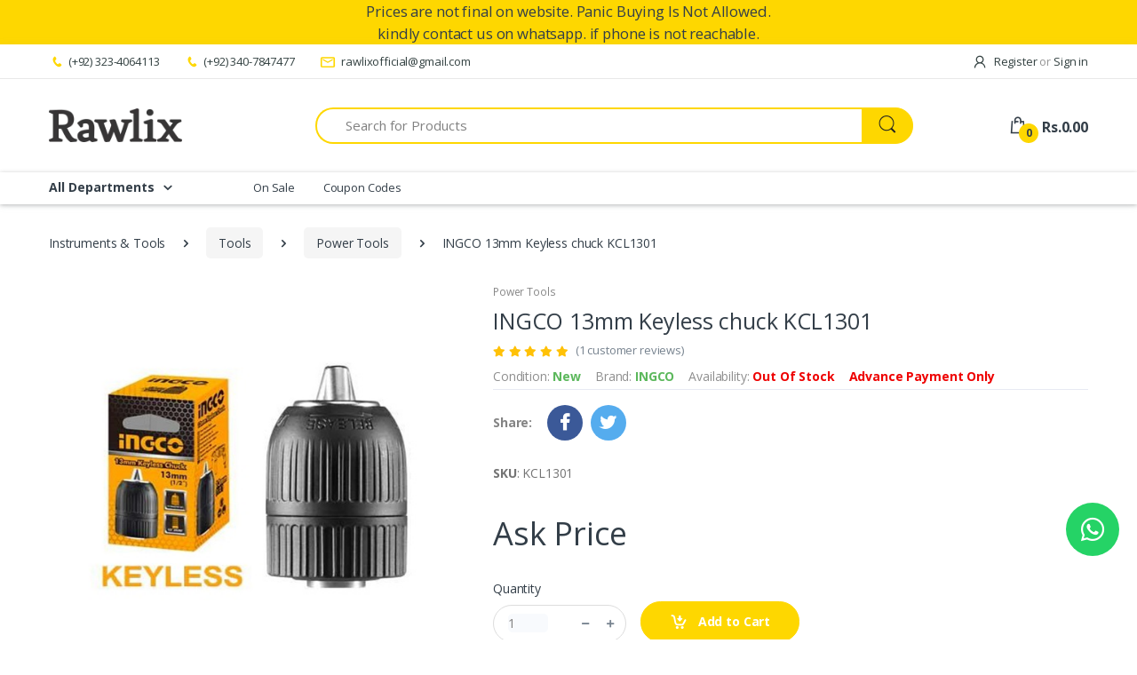

--- FILE ---
content_type: text/html; charset=utf-8
request_url: https://www.rawlix.com/product/ingco-13mm-keyless-chuck-kcl1301-637572101438885143
body_size: 28061
content:

<!DOCTYPE html>
<html lang="en">
<head>

<!-- Google tag (gtag.js) -->
<script async src="https://www.googletagmanager.com/gtag/js?id=G-QTRN9XH90Q"></script>
<script>
  window.dataLayer = window.dataLayer || [];
  function gtag(){dataLayer.push(arguments);}
  gtag('js', new Date());

  gtag('config', 'G-QTRN9XH90Q');
</script>

    <meta http-equiv="Content-Type" content="text/html; charset=UTF-8">
    <meta http-equiv="Cache-Control" content="Public" />
    <!-- Title -->
    <title>INGCO 13mm Keyless chuck KCL1301 - Rawlix</title>
    <meta name="description" content="Best online shopping website to buy Power Tools accessories like INGCO 13mm Keyless chuck KCL1301 in reasonable price in all over Pakistan">
    <!-- Required Meta Tags Always Come First -->
    <meta name="viewport" content="width=device-width, initial-scale=1, shrink-to-fit=no">
    
    <link rel="preload" as="image" href="/DataImages/Products/637604355528696933_0large.webp" />

    <meta name="robots" content="index,follow" />
    <meta name="twitter:card" content="summary_large_image" />
    <meta name="twitter:description" content="Best online shopping website to buy Power Tools accessories like INGCO 13mm Keyless chuck KCL1301 in reasonable price in all over Pakistan" />
    <meta name="twitter:title" content="INGCO 13mm Keyless chuck KCL1301 - Rawlix" />
    <meta name="twitter:site" content="@Rawlixofficial" />
    <meta name="twitter:image" content="https://www.rawlix.com/DataImages/Products/637604355528696933_0original.webp" />
    <meta name="twitter:creator" content="@Rawlixofficial" />

	<meta property="og:url" content="https://www.rawlix.com/product/ingco-13mm-keyless-chuck-kcl1301-637572101438885143" />
    <meta property="og:type" content="product">
    <meta property="og:title" content="INGCO 13mm Keyless chuck KCL1301 - Rawlix" />
    <meta property="og:description" content="Best online shopping website to buy Power Tools accessories like INGCO 13mm Keyless chuck KCL1301 in reasonable price in all over Pakistan" />
    <meta property="og:image" content="https://www.rawlix.com/DataImages/Products/637604355528696933_0original.webp">
    <!-- Favicon -->
    <link rel="shortcut icon" href="/Content/favicon.png">
	<!-- prefetch and Preconnect 3rd party Websites -->
	<link rel="dns-prefetch" href="https://fonts.googleapis.com/">
	<link rel="preconnect" href="https://fonts.googleapis.com/" crossorigin>
	<link rel="dns-prefetch" href="https://maxcdn.bootstrapcdn.com/">
	<link rel="preconnect" href="https://maxcdn.bootstrapcdn.com/" crossorigin>
	<link rel="dns-prefetch" href="https://pagead2.googlesyndication.com/">
	<link rel="preconnect" href="https://pagead2.googlesyndication.com/" crossorigin>
    <!-- Google Fonts -->
	<link as="style" rel="stylesheet" href="/Content/assets/vendor/font-awesome/css/fontawesome-all.min.css" type="text/css" crossorigin="anonymous" />
    <link as="style" rel="stylesheet" href="/Content/assets/css/font-electro.css" type="text/css" crossorigin="anonymous" />	
    <link rel="stylesheet" href="https://fonts.googleapis.com/css?family=Open+Sans:300,300i,400,400i,600,600i,700,700i,800,800i&display=swap" media="print" onload="this.media='all'">
<noscript>
    <link rel="stylesheet" href="https://fonts.googleapis.com/css?family=Open+Sans:300,300i,400,400i,600,600i,700,700i,800,800i&display=swap">
</noscript>
<link rel="stylesheet" href="https://maxcdn.bootstrapcdn.com/font-awesome/4.5.0/css/font-awesome.min.css">
    <noscript><link href="https://maxcdn.bootstrapcdn.com/font-awesome/4.5.0/css/font-awesome.min.css" rel="stylesheet" type="text/css" /> </noscript>
	
	
	<link async href="https://www.rawlix.com/Content/css?v=iLKJSD344z7iGr8VpOTqn6rimZgYNm_JQmCAAYK87FU1" rel="stylesheet" type="text/css" />
    <script type="text/javascript" src="/Scripts/echo.min.js"></script>
    <script type="text/javascript">echo.init({offset: 100, throttle: 250,unload: false, callback: function (element, op) { console.log(element, 'has been', op + 'ed') } });</script>
	<meta name="ahrefs-site-verification" content="4288e6b7b1fe05fac8f9f135f782837d5c2da59ca77055d9be986fc874987516">
    
    <style>
        .u-slick__arrow-classic {
            background-color: #eae75a;
        }
		.u-slick .js-slide, .u-slick .js-thumb{
            visibility: visible;
        }
        /*Rating Css*/
        .rating {
            border: none;
            float: left;
        }

            .rating > input {
                display: none;
            }

            .rating > label:before {
                margin: 5px;
                font-size: 1.25em;
                font-family: FontAwesome;
                display: inline-block;
                content: "\f005";
            }

            .rating > .half:before {
                content: "\f089";
                position: absolute;
            }

            .rating > label {
                color: #ddd;
                float: right;
            }
            /***** CSS Magic to Highlight Stars on Hover *****/
            .rating > input:checked ~ label, /* show gold star when clicked */
            .rating:not(:checked) > label:hover, /* hover current star */
            .rating:not(:checked) > label:hover ~ label {
                color: #FFD700;
            }
                /* hover previous stars in list */
                .rating > input:checked + label:hover, /* hover current star when changing rating */
                .rating > input:checked ~ label:hover,
                .rating > label:hover ~ input:checked ~ label, /* lighten current selection */
                .rating > input:checked ~ label:hover ~ label {
                    color: #FFED85;
                }
        /*Rating Css End*/
		.fa {
            padding: 10px;
            font-size: 20px;
            width: 40px;
            height:40px;
            text-align: center;
            text-decoration: none;
            margin: 1px 1px;
            border-radius: 50%;
        }
            .fa:hover {
                opacity: 0.7;
            }
        .fa-facebook {
            background: #3B5998;
            color: white;
        }
        .fa-twitter {
            background: #55ACEE;
            color: white;
        }
    </style>

</head>
<body>
    
        <input type="hidden" id="SessionAvailable" value="NILL" />
	    <!--Toast Start-->

    <div id="toast"><div id="img"></div><div id="Toastdesc"></div></div>
<div style="text-align:center; background-color:#fed700"><span style="font-size:120%; color:#333e48">Prices are not final on website. Panic Buying Is Not Allowed.</span></div>
<div style="text-align:center; background-color:#fed700"><span style="font-size:120%; color:#333e48">kindly contact us on whatsapp. if phone is not reachable.</span></div>
    <!--Toast End-->
    <!-- ========== HEADER ========== -->
    <header id="header" class="u-header u-header-left-aligned-nav">
        <div class="u-header__section">
            <!-- Topbar -->
            <div class="u-header-topbar py-2 d-none d-xl-block">
                <div class="container">
                    <div class="d-flex align-items-center">
                        <div class="topbar-left">
                            <ul class="list-inline mb-0">
                                <li class="list-inline-item u-header-topbar__nav-item u-header-topbar__nav-item-no-border mr-0">
                                    <a href="tel:+923234064113" class="u-header-topbar__nav-link"><i class="ec ec-phone text-primary mr-1"></i>(+92) 323-4064113</a>
                                </li>
								<li class="list-inline-item u-header-topbar__nav-item u-header-topbar__nav-item-no-border mr-0">
                                    <a href="tel:+923407847477" class="u-header-topbar__nav-link"><i class="ec ec-phone text-primary mr-1"></i>(+92) 340-7847477</a>
                                </li>
                                <li class="list-inline-item u-header-topbar__nav-item u-header-topbar__nav-item-no-border">
                                    <a href="mailto:rawlixofficial@gmail.com" class="u-header-topbar__nav-link"><i class="ec ec-mail text-primary mr-1"></i> rawlixofficial@gmail.com</a>
                                </li>
                                
                                
                            </ul>
                        </div>
                        <div class="topbar-right ml-auto">
                            <ul class="list-inline mb-0">
                                
                                <li class="list-inline-item mr-0 u-header-topbar__nav-item u-header-topbar__nav-item-border u-header-topbar__nav-item-no-border u-header-topbar__nav-item-border-single">
                                    <div class="d-flex align-items-center">
                                        <!-- Language -->
                                        <div class="position-relative">
                                            <!-- Account Sidebar Toggle Button -->
                                            <a id="sidebarNavToggler" href="javascript:;" role="button" class="u-header-topbar__nav-link"
                                               aria-controls="sidebarContent"
                                               aria-haspopup="true"
                                               aria-expanded="false"
                                               data-unfold-event="click"
                                               data-unfold-hide-on-scroll="false"
                                               data-unfold-target="#sidebarContent"
                                               data-unfold-type="css-animation"
                                               data-unfold-animation-in="fadeInRight"
                                               data-unfold-animation-out="fadeOutRight"
                                               data-unfold-duration="500">
                                                <i class="ec ec-user mr-1"></i> Register <span class="text-gray-50">or</span> Sign in
                                            </a>
                                            <!-- End Account Sidebar Toggle Button -->
                                        </div>
                                        <!-- End Language -->
                                    </div>
                                </li>
                            </ul>
                        </div>
                    </div>
                </div>
            </div>
            <!-- End Topbar -->
            <!-- Logo-Search-header-icons -->
            <div class="py-2 py-xl-5 bg-primary-down-lg">
                <div class="container my-0dot5 my-xl-0">
                    <div class="row align-items-center">
                        <!-- Logo-offcanvas-menu -->
                        <div class="col-auto">
                            <!-- Nav -->
                            <nav class="navbar navbar-expand u-header__navbar py-0 justify-content-xl-between max-width-270 min-width-270">
                                <!-- Logo -->
                                <a class="order-1 order-xl-0 navbar-brand u-header__navbar-brand u-header__navbar-brand-center mr-0" href="https://www.rawlix.com" aria-label="Rawlix">
                                    <img src="/Content/assets/img/Logo/Rawlix.webp" alt="Rawlix" title="Rawlix" />
                                </a>
                                <!-- End Logo -->
								<button id="sidebarHeaderInvokerMenu" type="button" class="d-xl-none navbar-toggler d-block btn u-hamburger mr-3 mr-xl-0 target-of-invoker-has-unfolds" aria-controls="sidebarHeader" aria-haspopup="true" aria-expanded="false" data-unfold-event="click" data-unfold-hide-on-scroll="false" data-unfold-target="#sidebarHeader1" data-unfold-type="css-animation" data-unfold-animation-in="fadeInLeft" data-unfold-animation-out="fadeOutLeft" data-unfold-duration="500">
                                    <span id="hamburgerTriggerMenu" class="u-hamburger__box">
                                        <span class="u-hamburger__inner"></span>
                                    </span>
                                </button>
                            </nav>
                            <!-- End Nav -->
							
                            
                        </div>
                        <!-- End Logo-offcanvas-menu -->
                        <!-- Search Bar -->
                        <div class="col d-none d-xl-block">
                            <form class="js-focus-state" action="/Product/GetSearchProducts">
                                <label class="sr-only" for="searchproduct">Search</label>
                                <div class="input-group">
                                    <input type="text" class="form-control py-2 pl-5 font-size-15 border-right-0 height-40 border-width-2 rounded-left-pill border-primary" name="SearchProduct" id="searchproduct-item" placeholder="Search for Products" aria-label="Search for Products" aria-describedby="searchProduct1" required>
                                    <div class="input-group-append">
                                        <button class="btn btn-primary height-40 py-2 px-3 rounded-right-pill" type="submit" id="searchProduct1">
                                            <span class="ec ec-search font-size-24"></span>
                                        </button>
                                    </div>
                                </div>
                            </form>
                        </div>
                        <!-- End Search Bar -->
                        <!-- Header Icons -->
                        <div class="col col-xl-auto text-right text-xl-left pl-0 pl-xl-3 position-static">
                            <div class="d-inline-flex">
                                <ul class="d-flex list-unstyled mb-0 align-items-center">
                                    <!-- Search -->
                                    <li class="col d-xl-none px-2 px-sm-3 position-static">
                                        <a id="searchClassicInvoker" class="font-size-22 text-gray-90 text-lh-1 btn-text-secondary" href="javascript:;" role="button"
                                           data-toggle="tooltip"
                                           data-placement="top"
                                           title="Search"
                                           aria-controls="searchClassic"
                                           aria-haspopup="true"
                                           aria-expanded="false"
                                           data-unfold-target="#searchClassic"
                                           data-unfold-type="css-animation"
                                           data-unfold-duration="300"
                                           data-unfold-delay="300"
                                           data-unfold-hide-on-scroll="true"
                                           data-unfold-animation-in="slideInUp"
                                           data-unfold-animation-out="fadeOut">
                                            <span class="ec ec-search"></span>
                                        </a>

                                        <!-- Input -->
                                        <div id="searchClassic" class="dropdown-menu dropdown-unfold dropdown-menu-right left-0 mx-2" aria-labelledby="searchClassicInvoker">
                                            <form class="js-focus-state input-group px-3">
                                                <input class="form-control" id="searchProductMob" type="search" placeholder="Search Product">
                                                <div class="input-group-append">
                                                    <button id="searchProduct2" class="btn btn-primary px-3" type="submit"><i class="font-size-18 ec ec-search"></i></button>
                                                </div>
                                            </form>
                                        </div>
                                        <!-- End Input -->
                                    </li>
                                    <!-- End Search -->
                                    <li class="col d-none d-xl-block"></li>
                                    <li class="col d-none d-xl-block"></li>
                                        <li class="col d-xl-none px-2 px-sm-3"><a id="MobMyAccount" href="#" class="text-gray-90" data-toggle="tooltip" data-placement="top" title="My Account"><i class="font-size-22 ec ec-user"></i></a></li>
                                    <li class="col pr-xl-0 px-2 px-sm-3 d-xl-none">
                                        <a onclick="goToCart();" href="#" class="text-gray-90 position-relative d-flex " data-toggle="tooltip" data-placement="top" title="Cart" alt="Cart">
                                            <i class="font-size-22 ec ec-shopping-bag"></i>
                                            <span id="MobCQty" class="bg-lg-down-black width-22 height-22 bg-primary position-absolute d-flex align-items-center justify-content-center rounded-circle left-12 top-8 font-weight-bold font-size-12 qtyCart">0</span>
                                            <span class="d-none d-xl-block font-weight-bold font-size-16 text-gray-90 ml-3">Rs.<span class="priceCart" id="MobCPrice">0.00 </span></span>
                                        </a>
                                    </li>
                                    <li class="col pr-xl-0 px-2 px-sm-3 d-none d-xl-block">
                                        <a onclick="goToCart();" href="#"  class="text-gray-90 position-relative d-flex " data-toggle="tooltip" data-placement="top" title="Cart" alt="Cart"
                                           >
                                            <i class="font-size-22 ec ec-shopping-bag"></i>
                                            <span class="bg-lg-down-black width-22 height-22 bg-primary position-absolute d-flex align-items-center justify-content-center rounded-circle left-12 top-8 font-weight-bold font-size-12 qtyCart">0</span>
                                            <span class="d-none d-xl-block font-weight-bold font-size-16 text-gray-90 ml-3">Rs.<span class="priceCart">0.00 </span></span>
                                        </a>
                                    </li>
                                </ul>
                            </div>
                        </div>
                        <!-- End Header Icons -->
                    </div>
                </div>
            </div>
            <!-- End Logo-Search-header-icons -->
                                    <!-- Vertical-and-secondary-menu -->
                    <div class="box-shadow-1 d-none d-xl-block">
                        <div class="container">
                            <div class="row">
                                <!-- Vertical Menu -->
                                <div class="col-md-auto d-none d-xl-block align-self-center">
                                    <div class="max-width-200 min-width-200">
                                        <!-- Basics Accordion -->
                                        <div id="basicsAccordion">
                                            <!-- Card -->
                                            <div class="card border-0">
                                                <div class="card-header card-collapse btn-remove-bg-hover border-0" id="basicsHeadingOne">
                                                    <button type="button" class="btn-link btn-remove-bg-hover btn-block d-flex card-btn pyc-10 text-lh-1 pl-0 pr-4 shadow-none btn-primary bg-transparent rounded-top-lg border-0 font-weight-bold text-gray-90"
                                                            data-toggle="collapse"
                                                            data-target="#basicsCollapseOne"
                                                            aria-expanded="true"
                                                            aria-controls="basicsCollapseOne">
                                                        <span class="text-gray-90">All Departments</span>
                                                        <span class="ml-2 text-gray-90">
                                                            <span class="ec ec-arrow-down-search"></span>
                                                        </span>
                                                    </button>
                                                </div>
                                                <div id="basicsCollapseOne" class="collapse vertical-menu v2"
                                                     aria-labelledby="basicsHeadingOne"
                                                     data-parent="#basicsAccordion">
                                                </div>
                                            </div>
                                            <!-- End Card -->
                                        </div>
                                        <!-- End Basics Accordion -->
                                    </div>
                                </div>
                                <!-- End Vertical Menu -->
                                <!-- Secondary Menu -->
                                <div class="col secondary-menu">
                                    <!-- Nav -->
                                    <nav class="js-mega-menu navbar navbar-expand-md u-header__navbar u-header__navbar--no-space">
                                        <!-- Navigation -->
                                        <div id="navBar" class="collapse navbar-collapse u-header__navbar-collapse">
                                            <ul class="navbar-nav u-header__navbar-nav">

                                                
                                                <!-- End Bundles -->
                                                <!-- Trending Styles -->
                                                <li class="nav-item u-header__nav-item">
                                                    <a class="nav-link u-header__nav-link" href="/onsale-products" aria-haspopup="true" aria-expanded="false" aria-labelledby="blogSubMenu">On Sale</a>
                                                </li>
                                                <!-- End Bundles -->
                                                <!-- Gift Coupon Codes -->
                                                <li class="nav-item u-header__nav-item pull-right">
                                                    <a class="nav-link u-header__nav-link" href="/vouchers-codes" aria-haspopup="true" aria-expanded="false">Coupon Codes</a>
                                                </li><!-- End Coupon Codes -->
                                            </ul>
                                        </div>
                                        <!-- End Navigation -->
                                    </nav>
                                    <!-- End Nav -->
                                </div>
                                <!-- End Secondary Menu -->
                            </div>
                        </div>
                    </div>
                    <!-- End Vertical-and-secondary-menu -->
        </div>
    </header>
    <!-- ========== END HEADER ========== -->
    <!-- ========== MAIN CONTENT ========== -->
    
<link rel="canonical" href="https://www.rawlix.com/product/ingco-13mm-keyless-chuck-kcl1301-637572101438885143">


<div id="productCode" style="display:none">637572101438885143</div>

<div id="Price" style="display:none">0.00</div>

    <div id="AverageRating" style="display:none">5</div>
<script type="application/ld+json">
    {
    "@context": "https://schema.org",
    "@type": "BreadcrumbList",
    "itemListElement": [{
    "@type": "ListItem",
    "position": 1,
    "name": "Tools",
    "item": "https://www.rawlix.com/tools"
    },{
    "@type": "ListItem",
    "position": 2,
    "name": "Power Tools",
    "item": "https://www.rawlix.com/tools/power-tools"
    },{
    "@type": "ListItem",
    "position": 3,
    "name": "INGCO 13mm Keyless chuck KCL1301"
    }]
    }
</script>

<!-- ========== MAIN CONTENT ========== -->
<main id="content" role="main">

    <!-- breadcrumb -->
    <div class="bg-gray-13 bg-md-transparent">
        <div class="container">
            <!-- breadcrumb -->
            <div class="my-md-3">
                <nav aria-label="breadcrumb">
                    <ol class="breadcrumb mb-3 flex-nowrap flex-xl-wrap overflow-auto overflow-xl-visble">
                        <li class="breadcrumb-item flex-shrink-0 flex-xl-shrink-1"><span>Instruments &amp; Tools</span></li>
                        <li class="breadcrumb-item flex-shrink-0 flex-xl-shrink-1"><a href="https://www.rawlix.com/tools">Tools</a></li>
                        <li class="breadcrumb-item flex-shrink-0 flex-xl-shrink-1"><a href="https://www.rawlix.com/tools/power-tools">Power Tools</a></li>
                        <li class="breadcrumb-item flex-shrink-0 flex-xl-shrink-1 active" aria-current="page">INGCO 13mm Keyless chuck KCL1301</li>
                    </ol>
                </nav>
            </div>
            <!-- End breadcrumb -->
        </div>
    </div>
    <!-- End breadcrumb -->
    <div class="container">
	
        <!-- Single Product Body -->
        <div class="mb-xl-14 mb-6">
            <div class="row">
                <div class="col-md-5 mb-4 mb-md-0">
                    <div class="mb-2 productMainImagePlaceholder" style="background-color:#e9e5e1">
                            <img id="UpdateImg" class="img-fluid GetOriginalImage" src="/DataImages/Products/637604355528696933_0large.webp" data-zoom="/DataImages/Products/637604355528696933_0large.webp" alt="INGCO 13mm Keyless chuck KCL1301" title="INGCO 13mm Keyless chuck KCL1301">
                        </div>

                    <div id="sliderSyncingThumb" class="js-slick-carousel u-slick u-slick--slider-syncing u-slick--slider-syncing-size u-slick--gutters-1 u-slick--transform-off"
                         data-infinite="true"
                         data-slides-show="5"
                         data-is-thumbs="true">
                                <div class="js-slide" style="cursor: pointer;">
                                    <img style="background-color:#e9e5e1" class="img-fluid thumbnail" src="/DataImages/Products/637604355528696933_0small.webp" alt="INGCO 13mm Keyless chuck KCL1301" title="INGCO 13mm Keyless chuck KCL1301">
                                </div>
                    </div>
                </div>
				
				
                    <div class="col-md-7 mb-md-6 mb-lg-0 MyImageDetail">
                        <div class="mb-2">
                            <div class="border-bottom mb-3 pb-md-1 pb-3">
                                <a href="https://www.rawlix.com/tools/power-tools" class="font-size-12 text-gray-5 mb-2 d-inline-block">Power Tools</a>
                                <h1 class="font-size-25 text-lh-1dot2">
                                    INGCO 13mm Keyless chuck KCL1301 									                                </h1>
                                    <div class="mb-2">
                                        <a class="d-inline-flex align-items-center small font-size-15 text-lh-1" href="#">
                                            <div class="text-warning mr-2">
                                                    <small class="fas fa-star"></small>
                                                    <small class="fas fa-star"></small>
                                                    <small class="fas fa-star"></small>
                                                    <small class="fas fa-star"></small>
                                                    <small class="fas fa-star"></small>
                                                                                            </div>
                                            <span class="text-secondary font-size-13">(1 customer reviews)</span>
                                        </a>
                                    </div>

                                <div class="d-md-flex align-items-center">
                                    <div class="text-gray-9 font-size-14">Condition: <span class="text-green font-weight-bold">New</span></div>
                                                <div class="ml-md-3 text-gray-9 font-size-14">Brand: <span class="text-green font-weight-bold"><a href="https://www.rawlix.com/brand/ingco" class="text-green">INGCO</a></span></div>

                                    
                                    <div class="ml-md-3 text-gray-9 font-size-14">
                                        Availability:
                                                <span class="text-red font-weight-bold">Out Of Stock</span>

                                    </div>
                                        <div class="ml-md-3 text-gray-9 font-size-14"><span class="text-red font-weight-bold">Advance Payment Only</span></div>

                                </div>
                            </div>
                            <div class="flex-horizontal-center flex-wrap mb-4">
                                <strong class="text-gray-6">Share: &nbsp; &nbsp;</strong>
                                <a href="https://www.facebook.com/sharer/sharer.php?
     u=https%3a%2f%2fwww.rawlix.com%2fproduct%2fingco-13mm-keyless-chuck-kcl1301-637572101438885143&t=https%3a%2f%2fwww.rawlix.com%2fproduct%2fingco-13mm-keyless-chuck-kcl1301-637572101438885143&hashtag=%23Rawlix"
                                   target="_blank" rel="nofollow" class="mr-2 fa fa-facebook" title="Share on Facebook"></a>
                                <a href="https://twitter.com/intent/tweet?
   url=https%3a%2f%2fwww.rawlix.com%2fproduct%2fingco-13mm-keyless-chuck-kcl1301-637572101438885143&text=https%3a%2f%2fwww.rawlix.com%2fproduct%2fingco-13mm-keyless-chuck-kcl1301-637572101438885143&via=RawlixOfficial"
                                   target="_blank" rel="nofollow" class="mr-2 fa fa-twitter" title="Share on Twitter"></a>
                            </div>
                            
                            
                            
                            <p><strong>SKU</strong>: KCL1301</p>
                            <div class="mb-4">
                                <div class="d-flex align-items-baseline">
                                        <ins class="font-size-36 text-decoration-none" id="salePrice">Ask Price</ins>

                                </div>
                            </div>
                            <div class="d-md-flex align-items-end mb-3">
                                <div class="max-width-150 mb-4 mb-md-0">
                                    <h6 class="font-size-14">Quantity</h6>
                                    <!-- Quantity -->
                                    <div class="border rounded-pill py-2 px-3 border-color-1">
                                        <div class="js-quantity row align-items-center">
                                            <div class="col">
                                                <input id="Quantity" class="js-result form-control h-auto border-0 rounded p-0 shadow-none" type="text" value="1" readonly>
                                            </div>
                                            <div class="col-auto pr-1">
                                                <a class="jsminus btn btn-icon btn-xs btn-outline-secondary rounded-circle border-0" href="javascript:;">
                                                    <small class="fas fa-minus btn-icon__inner"></small>
                                                </a>
                                                <a class="jsplus btn btn-icon btn-xs btn-outline-secondary rounded-circle border-0" href="javascript:;">
                                                    <small class="fas fa-plus btn-icon__inner"></small>
                                                </a>
                                            </div>
                                        </div>
                                    </div>
                                    <!-- End Quantity -->
                                </div>
                                <div class="ml-md-3">
                                   <a href="javascript:void(0)" id="AddToCart" class="btn px-5 btn-primary-dark transition-3d-hover"><i class="ec ec-add-to-cart mr-2 font-size-20"></i> Add to Cart</a>
                                </div>
                            </div>
                        </div>
                    </div>

            </div>
        </div>
        <!-- End Single Product Body -->
        <!-- Single Product Tab -->
        <div class="mb-8">
            <div class="position-relative position-md-static px-md-6">
                <ul class="nav nav-classic nav-tab nav-tab-lg justify-content-xl-center flex-nowrap flex-xl-wrap overflow-auto overflow-xl-visble border-0 pb-1 pb-xl-0 mb-n1 mb-xl-0" id="pills-tab-8" role="tablist">
                    <li class="nav-item flex-shrink-0 flex-xl-shrink-1 z-index-2">
                        <a class="nav-link active" id="Jpills-two-example1-tab" data-toggle="pill" href="#Jpills-two-example1" role="tab" aria-controls="Jpills-two-example1" aria-selected="false">Description</a>
                    </li>
                    <li class="nav-item flex-shrink-0 flex-xl-shrink-1 z-index-2">
                        <a class="nav-link" id="Jpills-four-example1-tab" data-toggle="pill" href="#Jpills-four-example1" role="tab" aria-controls="Jpills-four-example1" aria-selected="false">Reviews (1)</a>
                    </li>
					<li class="nav-item flex-shrink-0 flex-xl-shrink-1 z-index-2">
                        <a class="nav-link" id="Jpills-one-example1-tab" data-toggle="pill" href="#Jpills-one-example1" role="tab" aria-controls="Jpills-one-example1" aria-selected="false">Questions & Answers (0)</a>
                    </li>
                </ul>
            </div>
            <!-- Tab Content -->
            <div class="borders-radius-17 border p-4 mt-4 mt-md-0 px-lg-10 py-lg-9" style="text-align:justify">
                <div class="tab-content" id="Jpills-tabContent">
                    <div class="tab-pane fade active show" id="Jpills-two-example1" role="tabpanel" aria-labelledby="Jpills-two-example1-tab">
                        <h3 class="font-size-24 mb-3">Features of INGCO 13mm Keyless chuck KCL1301: </h3><ol class="font-size-14 pl-3 ml-1 text-gray-110"><li>Chuck capacity:2-13mm</li><li>
Connection size:1/2"-20UNF</li><li>
Keyless</li><li>
Packed by color box</li></ol><p>Best Online electronics store to buy tools like INGCO 13mm Keyless chuck KCL1301 in a reasonable price in Karachi, Lahore, Islamabad, Rawalpindi, Peshawar and all over Pakistan.</p>
                        
                        <ul class="nav flex-nowrap flex-xl-wrap overflow-auto overflow-xl-visble">
                            <li class="nav-item text-gray-111 flex-shrink-0 flex-xl-shrink-1"><strong>SKU:</strong> <span class="sku">KCL1301</span></li>
                            <li class="nav-item text-gray-111 mx-3 flex-shrink-0 flex-xl-shrink-1">/</li>
                            <li class="nav-item text-gray-111 flex-shrink-0 flex-xl-shrink-1"><strong>Category:</strong> <a href="https://www.rawlix.com/tools" class="text-blue">Tools</a></li>
                            <li class="nav-item text-gray-111 mx-3 flex-shrink-0 flex-xl-shrink-1">/</li>
                                <li class="nav-item text-gray-111 flex-shrink-0 flex-xl-shrink-1">
                                    <strong>Tags:</strong>
                                        <a href="https://www.rawlix.com/product/ingco-13mm-keyless-chuck-kcl1301-637572101438885143" class="text-blue" title="INGCO 13mm Keyless chuck KCL1301">
                                            INGCO 13mm Keyless chuck KCL1301
                                        </a>
,                                        <a href="https://www.rawlix.com/product/ingco-13mm-keyless-chuck-kcl1301-637572101438885143" class="text-blue" title="Ingco">
                                            Ingco
                                        </a>
,                                        <a href="https://www.rawlix.com/product/ingco-13mm-keyless-chuck-kcl1301-637572101438885143" class="text-blue" title="KCL1301">
                                            KCL1301
                                        </a>
,                                        <a href="https://www.rawlix.com/product/ingco-13mm-keyless-chuck-kcl1301-637572101438885143" class="text-blue" title="13mm Keyless chuck">
                                            13mm Keyless chuck
                                        </a>
                                </li>

                        </ul>
                    </div>
                    <div class="tab-pane fade" id="Jpills-four-example1" role="tabpanel" aria-labelledby="Jpills-four-example1-tab">
                        <div class="row mb-8">
                            <div class="col-md-6">
                                <div class="mb-3">
                                        <h3 class="font-size-18 mb-6">Based on 1 reviews</h3>
                                                                            <h2 class="font-size-30 font-weight-bold text-lh-1 mb-0">5</h2>
                                    <div class="text-lh-1">overall</div>
                                </div>

                                <!-- Ratings -->
                                <ul class="list-unstyled">
                                    <li class="py-1">
                                        <a class="row align-items-center mx-gutters-2 font-size-1" href="javascript:;">
                                            <div class="col-auto mb-2 mb-md-0">
                                                <div class="text-warning text-ls-n2 font-size-16" style="width: 80px;">
                                                    <small class="fas fa-star"></small>
                                                    <small class="fas fa-star"></small>
                                                    <small class="fas fa-star"></small>
                                                    <small class="fas fa-star"></small>
                                                    <small class="fas fa-star"></small>
                                                </div>
                                            </div>
                                            <div class="col-auto mb-2 mb-md-0">
                                                <div class="progress ml-xl-5" style="height: 10px; width: 200px;">
                                                    <div class="progress-bar" role="progressbar" style="width: 100%;" aria-valuenow="100" aria-valuemin="0" aria-valuemax="100"></div>
                                                </div>
                                            </div>
                                            <div class="col-auto text-right">
                                                    <span class="text-gray-90">1</span>

                                            </div>
                                        </a>
                                    </li>
                                    <li class="py-1">
                                        <a class="row align-items-center mx-gutters-2 font-size-1" href="javascript:;">
                                            <div class="col-auto mb-2 mb-md-0">
                                                <div class="text-warning text-ls-n2 font-size-16" style="width: 80px;">
                                                    <small class="fas fa-star"></small>
                                                    <small class="fas fa-star"></small>
                                                    <small class="fas fa-star"></small>
                                                    <small class="fas fa-star"></small>
                                                    <small class="far fa-star text-muted"></small>
                                                </div>
                                            </div>
                                            <div class="col-auto mb-2 mb-md-0">
                                                <div class="progress ml-xl-5" style="height: 10px; width: 200px;">
                                                    <div class="progress-bar" role="progressbar" style="width: 80%;" aria-valuenow="53" aria-valuemin="0" aria-valuemax="100"></div>
                                                </div>
                                            </div>
                                            <div class="col-auto text-right">
                                                    <span class="text-gray-90">0</span>
                                            </div>
                                        </a>
                                    </li>
                                    <li class="py-1">
                                        <a class="row align-items-center mx-gutters-2 font-size-1" href="javascript:;">
                                            <div class="col-auto mb-2 mb-md-0">
                                                <div class="text-warning text-ls-n2 font-size-16" style="width: 80px;">
                                                    <small class="fas fa-star"></small>
                                                    <small class="fas fa-star"></small>
                                                    <small class="fas fa-star"></small>
                                                    <small class="far fa-star text-muted"></small>
                                                    <small class="far fa-star text-muted"></small>
                                                </div>
                                            </div>
                                            <div class="col-auto mb-2 mb-md-0">
                                                <div class="progress ml-xl-5" style="height: 10px; width: 200px;">
                                                    <div class="progress-bar" role="progressbar" style="width: 60%;" aria-valuenow="20" aria-valuemin="0" aria-valuemax="100"></div>
                                                </div>
                                            </div>
                                            <div class="col-auto text-right">
                                                    <span class="text-gray-90">0</span>
                                            </div>
                                        </a>
                                    </li>
                                    <li class="py-1">
                                        <a class="row align-items-center mx-gutters-2 font-size-1" href="javascript:;">
                                            <div class="col-auto mb-2 mb-md-0">
                                                <div class="text-warning text-ls-n2 font-size-16" style="width: 80px;">
                                                    <small class="fas fa-star"></small>
                                                    <small class="fas fa-star"></small>
                                                    <small class="far fa-star text-muted"></small>
                                                    <small class="far fa-star text-muted"></small>
                                                    <small class="far fa-star text-muted"></small>
                                                </div>
                                            </div>
                                            <div class="col-auto mb-2 mb-md-0">
                                                <div class="progress ml-xl-5" style="height: 10px; width: 200px;">
                                                    <div class="progress-bar" role="progressbar" style="width: 40%;" aria-valuenow="0" aria-valuemin="0" aria-valuemax="100"></div>
                                                </div>
                                            </div>
                                            <div class="col-auto text-right">
                                                    <span class="text-gray-90">0</span>

                                            </div>
                                        </a>
                                    </li>
                                    <li class="py-1">
                                        <a class="row align-items-center mx-gutters-2 font-size-1" href="javascript:;">
                                            <div class="col-auto mb-2 mb-md-0">
                                                <div class="text-warning text-ls-n2 font-size-16" style="width: 80px;">
                                                    <small class="fas fa-star"></small>
                                                    <small class="far fa-star text-muted"></small>
                                                    <small class="far fa-star text-muted"></small>
                                                    <small class="far fa-star text-muted"></small>
                                                    <small class="far fa-star text-muted"></small>
                                                </div>
                                            </div>
                                            <div class="col-auto mb-2 mb-md-0">
                                                <div class="progress ml-xl-5" style="height: 10px; width: 200px;">
                                                    <div class="progress-bar" role="progressbar" style="width: 20%;" aria-valuenow="1" aria-valuemin="0" aria-valuemax="100"></div>
                                                </div>
                                            </div>
                                            <div class="col-auto text-right">
                                                    <span class="text-gray-90">0</span>
                                            </div>
                                        </a>
                                    </li>
                                </ul>
                                <!-- End Ratings -->
                            </div>
                            <div class="col-md-6">
                                <h3 class="font-size-18 mb-5">Add a review</h3>
                                <!-- Form -->
                                <form class="js-validate">
                                    <div class="row align-items-center mb-4">
                                        <div class="col-md-4 col-lg-3">
                                            <label for="rating" class="form-label mb-0"></label>
                                        </div>
                                        <div class="col-md-8 col-lg-9">
                                            <div class="d-block">
                                                <div class="text-warning text-ls-n2 font-size-16">
                                                    <fieldset class="rating">
                                                        <input type="radio" id="star5" name="rating" value="5" /><label class="full" for="star5" title="Awesome - 5 stars"></label>
                                                        <input type="radio" id="star4" name="rating" value="4" /><label class="full" for="star4" title="Pretty good - 4 stars"></label>
                                                        <input type="radio" id="star3" name="rating" value="3" /><label class="full" for="star3" title="Meh - 3 stars"></label>
                                                        <input type="radio" id="star2" name="rating" value="2" /><label class="full" for="star2" title="Kinda bad - 2 stars"></label>
                                                        <input type="radio" id="star1" name="rating" value="1" /><label class="full" for="star1" title="Sucks big time - 1 star"></label>
                                                    </fieldset>
                                                    
                                                </div>
                                            </div>
                                        </div>
                                    </div>
                                    <div class="js-form-message form-group mb-3 row">
                                        <div class="col-md-4 col-lg-3">
                                            <label for="descriptionTextarea" class="form-label">Your Review</label>
                                        </div>
                                        <div class="col-md-8 col-lg-9">
                                            <textarea class="form-control" rows="3" id="DescriptionReview"
                                                      data-msg="Please enter your message."
                                                      data-error-class="u-has-error"
                                                      data-success-class="u-has-success"></textarea>
                                        </div>
                                    </div>
                                    <div class="js-form-message form-group mb-3 row">
                                        <div class="col-md-4 col-lg-3">
                                            <label for="inputName" class="form-label">Name <span class="text-danger">*</span></label>
                                        </div>
                                        <div class="col-md-8 col-lg-9">
                                            <input type="text" class="form-control" name="name" id="NameReview" aria-label="Alex Hecker" required
                                                   data-msg="Please enter your name."
                                                   data-error-class="u-has-error"
                                                   data-success-class="u-has-success">
                                        </div>
                                    </div>
                                    <div class="js-form-message form-group mb-3 row">
                                        <div class="col-md-4 col-lg-3">
                                            <label for="emailAddress" class="form-label">Email <span class="text-danger">*</span></label>
                                        </div>
                                        <div class="col-md-8 col-lg-9">
                                            <input type="email" class="form-control" name="emailAddress" id="EmailReview" aria-label="alexhecker@pixeel.com" required
                                                   data-msg="Please enter a valid email address."
                                                   data-error-class="u-has-error"
                                                   data-success-class="u-has-success">
                                        </div>
                                    </div>
                                    <div class="row">
                                        <div class="offset-md-4 offset-lg-3 col-auto">
                                            <button type="button" id="SubmitReview" class="btn btn-primary-dark btn-wide transition-3d-hover">Add Review</button>
                                        </div>
                                    </div>
                                </form>
                                <!-- End Form -->
                            </div>
                        </div>
                        <!-- Review -->
                                <div class="border-bottom border-color-1 pb-4 mb-4">
                                    <!-- Review Rating -->
                                    <div class="d-flex justify-content-between align-items-center text-secondary font-size-1 mb-2">
                                        <div class="text-warning text-ls-n2 font-size-16" style="width: 80px;">

                                                <small class="fas fa-star"></small>
                                                <small class="fas fa-star"></small>
                                                <small class="fas fa-star"></small>
                                                <small class="fas fa-star"></small>
                                                <small class="fas fa-star"></small>
                                                                                    </div>
                                    </div>
                                    <!-- End Review Rating -->

                                    <p class="text-gray-90"></p>

                                    <!-- Reviewer -->
                                    <div class="mb-2">
                                        <strong>Ahsan jamshaid</strong>
                                        <span class="font-size-13 text-gray-23">- January 12, 2022</span>
                                    </div>
                                    <!-- End Reviewer -->
                                </div>

                        <!-- End Review -->
                    </div>
					
					 <div class="tab-pane fade" id="Jpills-one-example1" role="tabpanel" aria-labelledby="Jpills-one-example1-tab">
                        <div class="row mb-8">
                            <div class="col-md-12">
                                <h3 class="font-size-18 mb-5">Ask a Question</h3>
                                <!-- Form -->
                                <form class="js-validate">
                                    <div class="js-form-message form-group mb-3 row">
                                        <div class="col-md-4 col-lg-3">
                                            <label for="descriptionTextarea" class="form-label">Your Question</label>
                                        </div>
                                        <div class="col-md-8 col-lg-9">
                                            <textarea class="form-control" rows="3" id="ProductQuestion"
                                                      data-msg="Please enter your message."
                                                      data-error-class="u-has-error"
                                                      data-success-class="u-has-success"></textarea>
                                        </div>
                                    </div>
                                    <div class="row">
                                        <div class="offset-md-4 offset-lg-3 col-auto">
                                            <button type="button" id="SubmitQuestion" class="btn btn-primary-dark btn-wide transition-3d-hover">Add Question</button>
                                        </div>
                                    </div>
                                </form>
                                <!-- End Form -->
                            </div>
                        </div>
                        <!-- Review -->
                        <!-- End Review -->
                    </div>

                </div>
            </div>
            <!-- End Tab Content -->
        </div>
        <!-- End Single Product Tab -->
		
	
<br/>
		
            <!-- On Sale Products -->
            <div class="mb-6">
                <div class="d-flex justify-content-between align-items-center border-bottom border-color-1 flex-lg-nowrap flex-wrap border-md-down-top-0 border-sm-bottom-0 mb-4">
                    <h3 class="section-title section-title__full mb-0 pb-2 font-size-22">Related Products</h3>
                </div>
                <ul class="row list-unstyled products-group no-gutters">
                        <li class="col-6 col-md-3 col-xl-1gdot7 product-item remove-divider-xl remove-divider-wd">
                            <div class="product-item__outer h-100">
                                <div class="product-item__inner px-xl-4 p-3">
                                    <div class="product-item__body pb-xl-2">
                                        <div class="mb-2"><a href="https://www.rawlix.com/product/9v-3a-power-supply-adapter-637254331361836377" class="font-size-12 text-gray-5">Power Tools</a></div>
                                        <h5 class="mb-1 product-item__title"><a href="https://www.rawlix.com/product/9v-3a-power-supply-adapter-637254331361836377" class="text-blue font-weight-bold">9V 3A Power Supply Adapter</a></h5>
                                        <div class="mb-2">
                                            <a href="https://www.rawlix.com/product/9v-3a-power-supply-adapter-637254331361836377" class="d-block text-center"><img class="img-fluid" src="/Content/assets/img/Placeholder/ImagePH.webp" data-echo="/DataImages/Products/637266997502766076_0main.webp" alt="9V 3A Power Supply Adapter" title="9V 3A Power Supply Adapter"></a>
                                        </div>
                                        <div class="flex-center-between mb-1 MyProductItem">
                                            <div class="prodcut-price d-flex align-items-center position-relative">
                                                    <ins class="font-size-20 text-red text-decoration-none">Rs 300</ins>
                                                    <del class="font-size-12 tex-gray-6 position-absolute bottom-100">Rs 375</del>
                                            </div>
                                            <div class="d-none d-xl-block prodcut-add-cart">
                                                <a href="https://www.rawlix.com/product/9v-3a-power-supply-adapter-637254331361836377" class="btn-add-cart btn-primary transition-3d-hover"><i class="ec ec-add-to-cart"></i></a>
                                            </div>
                                        </div>
                                    </div>
                                    
                                </div>
                            </div>
                        </li>
                        <li class="col-6 col-md-3 col-xl-1gdot7 product-item remove-divider-xl remove-divider-wd">
                            <div class="product-item__outer h-100">
                                <div class="product-item__inner px-xl-4 p-3">
                                    <div class="product-item__body pb-xl-2">
                                        <div class="mb-2"><a href="https://www.rawlix.com/product/pcb-electric-drill-grinder-machine-kit-637244174865298781" class="font-size-12 text-gray-5">Power Tools</a></div>
                                        <h5 class="mb-1 product-item__title"><a href="https://www.rawlix.com/product/pcb-electric-drill-grinder-machine-kit-637244174865298781" class="text-blue font-weight-bold">PCB Electric Drill Grinder Machine Kit</a></h5>
                                        <div class="mb-2">
                                            <a href="https://www.rawlix.com/product/pcb-electric-drill-grinder-machine-kit-637244174865298781" class="d-block text-center"><img class="img-fluid" src="/Content/assets/img/Placeholder/ImagePH.webp" data-echo="/DataImages/Products/637267782670046344_0main.webp" alt="PCB Electric Drill Grinder Machine Kit" title="PCB Electric Drill Grinder Machine Kit"></a>
                                        </div>
                                        <div class="flex-center-between mb-1 MyProductItem">
                                            <div class="prodcut-price d-flex align-items-center position-relative">
                                                    <ins class="font-size-20 text-red text-decoration-none">Rs 2350</ins>
                                                    <del class="font-size-12 tex-gray-6 position-absolute bottom-100">Rs 2938</del>
                                            </div>
                                            <div class="d-none d-xl-block prodcut-add-cart">
                                                <a href="https://www.rawlix.com/product/pcb-electric-drill-grinder-machine-kit-637244174865298781" class="btn-add-cart btn-primary transition-3d-hover"><i class="ec ec-add-to-cart"></i></a>
                                            </div>
                                        </div>
                                    </div>
                                    
                                </div>
                            </div>
                        </li>
                        <li class="col-6 col-md-3 col-xl-1gdot7 product-item remove-divider-xl remove-divider-wd">
                            <div class="product-item__outer h-100">
                                <div class="product-item__inner px-xl-4 p-3">
                                    <div class="product-item__body pb-xl-2">
                                        <div class="mb-2"><a href="https://www.rawlix.com/product/air-blower-600-watt-in-pakistan-637254324086682648" class="font-size-12 text-gray-5">Power Tools</a></div>
                                        <h5 class="mb-1 product-item__title"><a href="https://www.rawlix.com/product/air-blower-600-watt-in-pakistan-637254324086682648" class="text-blue font-weight-bold">AIR BLOWER 600 WATT In Pakistan</a></h5>
                                        <div class="mb-2">
                                            <a href="https://www.rawlix.com/product/air-blower-600-watt-in-pakistan-637254324086682648" class="d-block text-center"><img class="img-fluid" src="/Content/assets/img/Placeholder/ImagePH.webp" data-echo="/DataImages/Products/637266995318352189_0main.webp" alt="AIR BLOWER 600 WATT In Pakistan" title="AIR BLOWER 600 WATT In Pakistan"></a>
                                        </div>
                                        <div class="flex-center-between mb-1 MyProductItem">
                                            <div class="prodcut-price d-flex align-items-center position-relative">
                                                    <ins class="font-size-20 text-red text-decoration-none">Rs 4000</ins>
                                                    <del class="font-size-12 tex-gray-6 position-absolute bottom-100">Rs 5000</del>
                                            </div>
                                            <div class="d-none d-xl-block prodcut-add-cart">
                                                <a href="https://www.rawlix.com/product/air-blower-600-watt-in-pakistan-637254324086682648" class="btn-add-cart btn-primary transition-3d-hover"><i class="ec ec-add-to-cart"></i></a>
                                            </div>
                                        </div>
                                    </div>
                                    
                                </div>
                            </div>
                        </li>
                        <li class="col-6 col-md-3 col-xl-1gdot7 product-item remove-divider-xl remove-divider-wd">
                            <div class="product-item__outer h-100">
                                <div class="product-item__inner px-xl-4 p-3">
                                    <div class="product-item__body pb-xl-2">
                                        <div class="mb-2"><a href="https://www.rawlix.com/product/mini-hand-grinder-drill-machine-pt1403-637254334381945238" class="font-size-12 text-gray-5">Power Tools</a></div>
                                        <h5 class="mb-1 product-item__title"><a href="https://www.rawlix.com/product/mini-hand-grinder-drill-machine-pt1403-637254334381945238" class="text-blue font-weight-bold">Mini Hand Grinder Drill Machine PT1403</a></h5>
                                        <div class="mb-2">
                                            <a href="https://www.rawlix.com/product/mini-hand-grinder-drill-machine-pt1403-637254334381945238" class="d-block text-center"><img class="img-fluid" src="/Content/assets/img/Placeholder/ImagePH.webp" data-echo="/DataImages/Products/637266998933641670_0main.webp" alt="Mini Hand Grinder Drill Machine PT1403" title="Mini Hand Grinder Drill Machine PT1403"></a>
                                        </div>
                                        <div class="flex-center-between mb-1 MyProductItem">
                                            <div class="prodcut-price d-flex align-items-center position-relative">
                                                    <ins class="font-size-20 text-red text-decoration-none">Ask Price</ins>
                                            </div>
                                            <div class="d-none d-xl-block prodcut-add-cart">
                                                <a href="https://www.rawlix.com/product/mini-hand-grinder-drill-machine-pt1403-637254334381945238" class="btn-add-cart btn-primary transition-3d-hover"><i class="ec ec-add-to-cart"></i></a>
                                            </div>
                                        </div>
                                    </div>
                                    
                                </div>
                            </div>
                        </li>
                </ul>
            </div>
            <!-- End On Sale Products -->





    </div>
</main>
<!-- ========== END MAIN CONTENT ========== -->

    <script type="application/ld+json">
        {
        "@context": "https://schema.org/",
        "@type": "Product",
        "name": "INGCO 13mm Keyless chuck KCL1301",
        "image": [
        "https://www.rawlix.com/DataImages/Products/637604355528696933_0original.webp"
        ],
        "description": "Best online shopping website to buy Power Tools accessories like INGCO 13mm Keyless chuck KCL1301 in reasonable price in all over Pakistan",
        "sku": "KCL1301",
        "mpn": "KCL1301",
        "brand": {
        "@type": "Brand",
        "name": "INGCO"
        },
        "review": {
        "@type": "Review",
        "reviewRating": {
        "@type": "Rating",
        "ratingValue": "5",
        "bestRating": "5"
        },
        "author": {
        "@type": "Person",
        "name": "Abdul Wahab"
        }
        },
        "aggregateRating": {
        "@type": "AggregateRating",
        "ratingValue": "5",
        "reviewCount": "1"
        },
        "offers": {
        "@type": "Offer",
        "url": "https://www.rawlix.com/product/ingco-13mm-keyless-chuck-kcl1301-637572101438885143",
        "priceCurrency": "PKR",
        "price": "0",
        "priceValidUntil": "2026-03-02",
        "availability": "https://schema.org/OutOfStock"
        }
        }
    </script>



    <!-- ========== END MAIN CONTENT ========== -->
    <!-- ========== FOOTER ========== -->
    <footer>
        <!-- Footer-top-widget -->
        <div class="container d-none d-lg-block mb-3">
            <div class="row">
                <div class="col-wd-3 col-lg-4">
                    <div class="widget-column">
                        <div class="border-bottom border-color-1 mb-5">
                            <h3 class="section-title section-title__sm mb-0 pb-2 font-size-18">Featured Products</h3>
                        </div>
                        <ul class="list-unstyled products-group">
                                <li class="product-item product-item__list row no-gutters mb-6 remove-divider">
                                    <div class="col-auto">
                                        <a href="https://www.rawlix.com/product/eraetech-stepper-motor-driver-edu-301d-637631282364816151" class="d-block width-75 text-center"><img class="img-fluid" src="/Content/assets/img/Placeholder/ImagePH.webp" data-echo="/DataImages/Products/637631282364816151_0main.webp" alt="ERAETECH Stepper motor Driver EDU-301D" title="ERAETECH Stepper motor Driver EDU-301D"></a>
                                    </div>
                                    <div class="col pl-4 d-flex flex-column">
                                        <h5 class="product-item__title mb-0"><a href="https://www.rawlix.com/product/eraetech-stepper-motor-driver-edu-301d-637631282364816151" class="text-blue font-weight-bold">ERAETECH Stepper motor Driver EDU-301D</a></h5>
                                        <div class="prodcut-price mt-auto">
                                            <div class="font-size-15">8000</div>
                                        </div>
                                    </div>
                                </li>
                                <li class="product-item product-item__list row no-gutters mb-6 remove-divider">
                                    <div class="col-auto">
                                        <a href="https://www.rawlix.com/product/handheld-digital-storage-oscilloscope-dso-uni-t-utd1202c-637254268224446033" class="d-block width-75 text-center"><img class="img-fluid" src="/Content/assets/img/Placeholder/ImagePH.webp" data-echo="/DataImages/Products/637266969467089685_0main.webp" alt="Handheld Digital Storage Oscilloscope DSO UNI T UTD1202C" title="Handheld Digital Storage Oscilloscope DSO UNI T UTD1202C"></a>
                                    </div>
                                    <div class="col pl-4 d-flex flex-column">
                                        <h5 class="product-item__title mb-0"><a href="https://www.rawlix.com/product/handheld-digital-storage-oscilloscope-dso-uni-t-utd1202c-637254268224446033" class="text-blue font-weight-bold">Handheld Digital Storage Oscilloscope DSO UNI T UTD1202C</a></h5>
                                        <div class="prodcut-price mt-auto">
                                            <div class="font-size-15">0</div>
                                        </div>
                                    </div>
                                </li>
                                <li class="product-item product-item__list row no-gutters mb-6 remove-divider">
                                    <div class="col-auto">
                                        <a href="https://www.rawlix.com/product/udp1306c-industrial-linear-dc-power-supply-637733518747290052" class="d-block width-75 text-center"><img class="img-fluid" src="/Content/assets/img/Placeholder/ImagePH.webp" data-echo="/DataImages/Products/637733518747290052_0main.webp" alt="UDP1306C Industrial Linear DC Power Supply" title="UDP1306C Industrial Linear DC Power Supply"></a>
                                    </div>
                                    <div class="col pl-4 d-flex flex-column">
                                        <h5 class="product-item__title mb-0"><a href="https://www.rawlix.com/product/udp1306c-industrial-linear-dc-power-supply-637733518747290052" class="text-blue font-weight-bold">UDP1306C Industrial Linear DC Power Supply</a></h5>
                                        <div class="prodcut-price mt-auto">
                                            <div class="font-size-15">0</div>
                                        </div>
                                    </div>
                                </li>
                        </ul>
                    </div>
                </div>
                <div class="col-wd-3 col-lg-4">
                    <div class="border-bottom border-color-1 mb-5">
                        <h3 class="section-title section-title__sm mb-0 pb-2 font-size-18">Onsale Products</h3>
                    </div>
                    <ul class="list-unstyled products-group">
                            <li class="product-item product-item__list row no-gutters mb-6 remove-divider">
                                <div class="col-auto">
                                    <a href="https://www.rawlix.com/product/proskit-ss-259-90w-lcd-smart-soldering-station-in-pakistan-637249492686156780" class="d-block width-75 text-center"><img class="img-fluid" src="/Content/assets/img/Placeholder/ImagePH.webp" data-echo="/DataImages/Products/637274746015843196_0main.webp" alt="Pro&#39;sKit SS-259 90W LCD Smart Soldering Station in Pakistan" title="Pro&#39;sKit SS-259 90W LCD Smart Soldering Station in Pakistan"></a>
                                </div>
                                <div class="col pl-4 d-flex flex-column">
                                    <h5 class="product-item__title mb-0"><a href="https://www.rawlix.com/product/proskit-ss-259-90w-lcd-smart-soldering-station-in-pakistan-637249492686156780" class="text-blue font-weight-bold">Pro&#39;sKit SS-259 90W LCD Smart Soldering Station in Pakistan</a></h5>
                                    <div class="prodcut-price mt-auto flex-horizontal-center">
									<ins class="font-size-15 text-decoration-none">Ask Price</ins>
                                        
                                        <del class="font-size-12 text-gray-9 ml-2">0</del>
                                    </div>
                                </div>
                            </li>
                            <li class="product-item product-item__list row no-gutters mb-6 remove-divider">
                                <div class="col-auto">
                                    <a href="https://www.rawlix.com/product/sonel-lkz-720-wires-and-pipe-locator-637768908163595294" class="d-block width-75 text-center"><img class="img-fluid" src="/Content/assets/img/Placeholder/ImagePH.webp" data-echo="/DataImages/Products/637768908163595294_0main.webp" alt="Sonel LKZ-720 Wires and Pipe Locator" title="Sonel LKZ-720 Wires and Pipe Locator"></a>
                                </div>
                                <div class="col pl-4 d-flex flex-column">
                                    <h5 class="product-item__title mb-0"><a href="https://www.rawlix.com/product/sonel-lkz-720-wires-and-pipe-locator-637768908163595294" class="text-blue font-weight-bold">Sonel LKZ-720 Wires and Pipe Locator</a></h5>
                                    <div class="prodcut-price mt-auto flex-horizontal-center">
									<ins class="font-size-15 text-decoration-none">Ask Price</ins>
                                        
                                        <del class="font-size-12 text-gray-9 ml-2">0</del>
                                    </div>
                                </div>
                            </li>
                            <li class="product-item product-item__list row no-gutters mb-6 remove-divider">
                                <div class="col-auto">
                                    <a href="https://www.rawlix.com/product/sonel-mmr-620-milli-ohm-meter-637768933690521978" class="d-block width-75 text-center"><img class="img-fluid" src="/Content/assets/img/Placeholder/ImagePH.webp" data-echo="/DataImages/Products/637768933690521978_0main.webp" alt="Sonel MMR 620 Milli Ohm Meter" title="Sonel MMR 620 Milli Ohm Meter"></a>
                                </div>
                                <div class="col pl-4 d-flex flex-column">
                                    <h5 class="product-item__title mb-0"><a href="https://www.rawlix.com/product/sonel-mmr-620-milli-ohm-meter-637768933690521978" class="text-blue font-weight-bold">Sonel MMR 620 Milli Ohm Meter</a></h5>
                                    <div class="prodcut-price mt-auto flex-horizontal-center">
									<ins class="font-size-15 text-decoration-none">Ask Price</ins>
                                        
                                        <del class="font-size-12 text-gray-9 ml-2">0</del>
                                    </div>
                                </div>
                            </li>
                    </ul>
                </div>
                <div class="col-wd-3 col-lg-4">
                    <div class="border-bottom border-color-1 mb-5">
                        <h3 class="section-title section-title__sm mb-0 pb-2 font-size-18">New Arrival Products</h3>
                    </div>
                    <ul class="list-unstyled products-group">
                            <li class="product-item product-item__list row no-gutters mb-6 remove-divider">
                                <div class="col-auto">
                                    <a href="https://www.rawlix.com/product/fnirsi&#174;-dpox180h-2-in-1-dual-channel-180mhz-500ms-s-digital-phosphor-oscilloscope-signal-generator-in-pakistan-638993824441051076" class="d-block width-75 text-center"><img class="img-fluid" src="/Content/assets/img/Placeholder/ImagePH.webp" data-echo="/DataImages/Products/638993824441051076_0main.webp" alt="FNIRSI&#174; DPOX180H 2-IN-1 Dual Channel 180MHz 500MS/s Digital Phosphor Oscilloscope Signal Generator in Pakistan" title="FNIRSI&#174; DPOX180H 2-IN-1 Dual Channel 180MHz 500MS/s Digital Phosphor Oscilloscope Signal Generator in Pakistan"></a>
                                </div>
                                <div class="col pl-4 d-flex flex-column">
                                    <h5 class="product-item__title mb-0"><a href="https://www.rawlix.com/product/fnirsi&#174;-dpox180h-2-in-1-dual-channel-180mhz-500ms-s-digital-phosphor-oscilloscope-signal-generator-in-pakistan-638993824441051076" class="text-blue font-weight-bold">FNIRSI&#174; DPOX180H 2-IN-1 Dual Channel 180MHz 500MS/s Digital Phosphor Oscilloscope Signal Generator in Pakistan</a></h5>
                                    <div class="prodcut-price mt-auto">
									<ins class="font-size-15 text-decoration-none">38750</ins>
                                    </div>
                                </div>
                            </li>
                            <li class="product-item product-item__list row no-gutters mb-6 remove-divider">
                                <div class="col-auto">
                                    <a href="https://www.rawlix.com/product/12v-ws2811-led-strip-lights,-rgb-led-pixel-strip-5m-300-leds-ip30-addressable-intelligent-led-light-strip-for-advertising-decoration-diy-projects-in-pakistan-638980346458584008" class="d-block width-75 text-center"><img class="img-fluid" src="/Content/assets/img/Placeholder/ImagePH.webp" data-echo="/DataImages/Products/639007079435830799_0main.webp" alt="12v WS2811 LED Strip Lights, RGB LED Pixel Strip 5m 300 LEDs IP30 WS2811B Addressable LED Light Strip for Advertising Decoration DIY Projects in Pakistan" title="12v WS2811 LED Strip Lights, RGB LED Pixel Strip 5m 300 LEDs IP30 WS2811B Addressable LED Light Strip for Advertising Decoration DIY Projects in Pakistan"></a>
                                </div>
                                <div class="col pl-4 d-flex flex-column">
                                    <h5 class="product-item__title mb-0"><a href="https://www.rawlix.com/product/12v-ws2811-led-strip-lights,-rgb-led-pixel-strip-5m-300-leds-ip30-addressable-intelligent-led-light-strip-for-advertising-decoration-diy-projects-in-pakistan-638980346458584008" class="text-blue font-weight-bold">12v WS2811 LED Strip Lights, RGB LED Pixel Strip 5m 300 LEDs IP30 WS2811B Addressable LED Light Strip for Advertising Decoration DIY Projects in Pakistan</a></h5>
                                    <div class="prodcut-price mt-auto">
									<ins class="font-size-15 text-decoration-none">3000</ins>
                                    </div>
                                </div>
                            </li>
                            <li class="product-item product-item__list row no-gutters mb-6 remove-divider">
                                <div class="col-auto">
                                    <a href="https://www.rawlix.com/product/ws2812b-addressable-led-strip-rgb-5-meter-(30-leds)-5v-dc-638951027981846831" class="d-block width-75 text-center"><img class="img-fluid" src="/Content/assets/img/Placeholder/ImagePH.webp" data-echo="/DataImages/Products/637268701862325451_0main.webp" alt="5V WS2812B Addressable LED Strip Light RGB 5 Meter 150 LEDs (30 LEDs Per Meter) IP65 Pixel Led Strip Waterproof with Silicon Coating in Pakistan" title="5V WS2812B Addressable LED Strip Light RGB 5 Meter 150 LEDs (30 LEDs Per Meter) IP65 Pixel Led Strip Waterproof with Silicon Coating in Pakistan"></a>
                                </div>
                                <div class="col pl-4 d-flex flex-column">
                                    <h5 class="product-item__title mb-0"><a href="https://www.rawlix.com/product/ws2812b-addressable-led-strip-rgb-5-meter-(30-leds)-5v-dc-638951027981846831" class="text-blue font-weight-bold">5V WS2812B Addressable LED Strip Light RGB 5 Meter 150 LEDs (30 LEDs Per Meter) IP65 Pixel Led Strip Waterproof with Silicon Coating in Pakistan</a></h5>
                                    <div class="prodcut-price mt-auto">
									<ins class="font-size-15 text-decoration-none">3000</ins>
                                    </div>
                                </div>
                            </li>

                    </ul>
                </div>
                <div class="col-wd-3 d-none d-wd-block" id="PlaceAdd">

					<!-- Place Code Here -->
                </div>
            </div>
        </div>
        <!-- End Footer-top-widget -->
        <!-- Footer-newsletter -->
        <div class="bg-primary py-3">
            <div class="container">
                <div class="row align-items-center">
                    <div class="col-lg-12 mb-md-3 mb-lg-0">
                        <div class="row align-items-center">
                            <div class="col-auto flex-horizontal-center">
                                <i class="ec ec-newsletter font-size-40"></i>
                                <h4 class="font-size-20 mb-0 ml-3">HAPPY SHOPPING</h4>
                            </div>
                            <div class="col my-4 my-md-0">
                                <h5 class="font-size-15 ml-4 mb-0">Best <strong>Online Electronics</strong> in Pakistan.</h5>
                            </div>
                        </div>
                    </div>
                </div>
            </div>
        </div>
        <!-- End Footer-newsletter -->
        <!-- Footer-bottom-widgets -->
        <div class="pt-8 pb-4 bg-gray-13">
            <div class="container mt-1">
                <div class="row">
                    <div class="col-lg-5">
                        <div class="mb-6">
                            <a href="https://www.rawlix.com" class="d-inline-block">
                                <img src="/Content/assets/img/Logo/Rawlix.webp" alt="Rawlix" title="Rawlix" />
                            </a>
                        </div>
                        <div class="mb-4">
                            <div class="row no-gutters">
                                <div class="col-auto">
                                    <i class="ec ec-support text-primary font-size-56"></i>
                                </div>
                                <div class="col pl-3">
                                    <div class="font-size-13 font-weight-light">Got questions? Call us 24/7!</div>
                                    <a href="tel:+923234064113" class="font-size-20 text-gray-90">(+92) 340-7847477, </a><a href="tel:+923234064114" class="font-size-20 text-gray-90">(+92) 323-4064113</a>
                                </div>
                            </div>
                        </div>
                        <div class="mb-4">
                            <h6 class="mb-1 font-weight-bold">Contact info</h6>
                            <address class="">
                                6, Basement Khan Arcade, 16 Syed Mouj Darya Road, Near AG Office, Lahore
                            </address>
                        </div>
                        <div class="my-4 my-md-4">
                            <ul class="list-inline mb-0 opacity-7">
                                <li class="list-inline-item mr-0">
                                    <a class="btn font-size-20 btn-icon btn-soft-dark btn-bg-transparent rounded-circle" target="_blank" href="https://www.facebook.com/rawlix/">
                                        <span class="fab fa-facebook-f btn-icon__inner"></span>
                                    </a>
                                </li>
                                <li class="list-inline-item mr-0">
                                    <a class="btn font-size-20 btn-icon btn-soft-dark btn-bg-transparent rounded-circle" target="_blank" href="https://www.instagram.com/rawlix_/">
                                        <span class="fab fa-instagram btn-icon__inner"></span>
                                    </a>
                                </li>
                                <li class="list-inline-item mr-0">
                                    <a class="btn font-size-20 btn-icon btn-soft-dark btn-bg-transparent rounded-circle" target="_blank" href="https://twitter.com/Rawlixofficial">
                                        <span class="fab fa-twitter btn-icon__inner"></span>
                                    </a>
                                </li>
                                <li class="list-inline-item mr-0">
                                    <a class="btn font-size-20 btn-icon btn-soft-dark btn-bg-transparent rounded-circle" target="_blank" href="https://www.youtube.com/channel/UC3y3_3yUYiUGQZ8W9L89v1A?view_as=subscriber">
                                        <span class="fab fa-youtube btn-icon__inner"></span>
                                    </a>
                                </li>
                            </ul>
                        </div>
                    </div>
                    <div class="col-lg-7">
                        <div class="row">
                            <div class="col-12 col-md mb-4 mb-md-0">
                                <h6 class="mb-3 font-weight-bold">Find it Fast</h6>
                                <!-- List Group -->
                                <ul class="list-group list-group-flush list-group-borderless mb-0 list-group-transparent">
                                            <li><a class="list-group-item list-group-item-action" href="https://www.rawlix.com/arduino-boards">Development Boards</a></li>
                                            <li><a class="list-group-item list-group-item-action" href="https://www.rawlix.com/components">Components</a></li>
                                            <li><a class="list-group-item list-group-item-action" href="https://www.rawlix.com/electronic-components">Semiconductor Components &amp; ICs</a></li>
                                            <li><a class="list-group-item list-group-item-action" href="https://www.rawlix.com/displays">Displays</a></li>
                                            <li><a class="list-group-item list-group-item-action" href="https://www.rawlix.com/sensors-and-modules">Sensors &amp; Modules</a></li>
                                            <li><a class="list-group-item list-group-item-action" href="https://www.rawlix.com/robotics">Robotics</a></li>
                                            <li><a class="list-group-item list-group-item-action" href="https://www.rawlix.com/meters">Meters</a></li>
                                            <li><a class="list-group-item list-group-item-action" href="https://www.rawlix.com/lab-equipment">Lab Equipments</a></li>
                                            <li><a class="list-group-item list-group-item-action" href="https://www.rawlix.com/batteries-and-ups">Batteries &amp; Inverters</a></li>
                                </ul>
                                <!-- End List Group -->
                            </div>

                            <div class="col-12 col-md mb-4 mb-md-0">
                                <h6 class="mb-3 font-weight-bold">Rawlix</h6>
                                <!-- List Group -->
                                <ul class="list-group list-group-flush list-group-borderless mb-0 list-group-transparent">
                                    
                                    <li><a class="list-group-item list-group-item-action" href="/about-us">About Us</a></li>
                                    
                                    <li><a class="list-group-item list-group-item-action" href="/our-story">Our Story</a></li>
                                    <li><a class="list-group-item list-group-item-action" href="/career">Career</a></li>
                                    <li><a class="list-group-item list-group-item-action" href="/terms-and-conditions">Terms & Condition</a></li>
                                    <li><a class="list-group-item list-group-item-action" href="/privacy-policy">Privacy Policy</a></li>
                                    <li><a class="list-group-item list-group-item-action" href="#" target="_blank">Sell on Rawlix</a></li>

                                    
                                </ul>
                                <!-- End List Group -->
                            </div>

                            <div class="col-12 col-md mb-4 mb-md-0">
                                <h6 class="mb-3 font-weight-bold">Customer Care</h6>
                                <!-- List Group -->
                                <ul class="list-group list-group-flush list-group-borderless mb-0 list-group-transparent">
                                    <li><a class="list-group-item list-group-item-action" href="/faqs">FAQ</a></li>
                                    <li><a class="list-group-item list-group-item-action" href="/return-and-refund-policy">Return & Refund Policy</a></li>
                                    <li><a class="list-group-item list-group-item-action" href="/insurance-policy">Insurance</a></li>
                                    <li><a class="list-group-item list-group-item-action" href="#">Contact Us</a></li>
                                    <li><a class="list-group-item list-group-item-action" href="#">Bulk Purchase</a></li>
                                    <li><a class="list-group-item list-group-item-action" href="/pickup-point">Pickup point </a></li>
                                    <li><a class="list-group-item list-group-item-action" href="#">Order Tracking</a></li>
                                    <li><a class="list-group-item list-group-item-action" href="#">My Account</a></li>

                                </ul>
                                <!-- End List Group -->
                            </div>
                        </div>
                    </div>
                </div>
            </div>
        </div>
        <!-- End Footer-bottom-widgets -->

        <!-- Footer-copy-right -->
        <div class="bg-gray-13 py-2">
            <div class="container">
                <div class="flex-center-between d-block d-md-flex">
                    <div class="mb-3 mb-md-0"><a href="https://www.rawlix.com" class="font-weight-bold text-gray-90" title="Rawlix">Rawlix &trade;</a> - Powered By Technique Centre - All rights Reserved (2022)</div>
                    <div class="text-md-right">
                        <span class="d-inline-block bg-white border rounded p-1">
                            <img class="max-width-5" src="/Content/assets/img/Footer/img6-min.webp" alt="Cash On Delivery" title="Cash On Delivery">
                        </span>
                    </div>
                </div>
            </div>
        </div>
        <!-- End Footer-copy-right -->
    </footer>
    <!-- ========== END FOOTER ========== -->
    <!-- ========== SECONDARY CONTENTS ========== -->
    <!-- Account Sidebar Navigation -->
    <aside id="sidebarContent" class="u-sidebar u-sidebar__lg" aria-labelledby="sidebarNavToggler">
        <div class="u-sidebar__scroller">
            <div class="u-sidebar__container">
                <div class="js-scrollbar u-header-sidebar__footer-offset pb-3">
                    <!-- Toggle Button -->
                    <div class="d-flex align-items-center pt-4 px-7">
                        <button type="button" class="close ml-auto"
                                aria-controls="sidebarContent"
                                aria-haspopup="true"
                                aria-expanded="false"
                                data-unfold-event="click"
                                data-unfold-hide-on-scroll="false"
                                data-unfold-target="#sidebarContent"
                                data-unfold-type="css-animation"
                                data-unfold-animation-in="fadeInRight"
                                data-unfold-animation-out="fadeOutRight"
                                data-unfold-duration="500">
                            <i class="ec ec-close-remove"></i>
                        </button>
                    </div>
                    <!-- End Toggle Button -->
                    <!-- Content -->
<div class="js-scrollbar u-sidebar__body">
    <div class="u-sidebar__content u-header-sidebar__content">
        <form class="js-validate" id="formm">

            <!-- Login -->
            <div id="login" data-target-group="idForm">
                <!-- Title -->
                <header class="text-center mb-7">
                    <h2 class="h4 mb-0">Welcome Back!</h2>
                    <p>Login to manage your account.</p>
                </header>
                <!-- End Title -->
                <!-- Form Group -->
                <div class="form-group">
                    <div class="js-form-message js-focus-state">
                        <label class="sr-only" for="signinEmail">Email</label>
                        <div class="input-group">
                            <div class="input-group-prepend">
                                <span class="input-group-text" id="signinEmailLabel">
                                    <span class="fas fa-user"></span>
                                </span>
                            </div>
                            <input type="email" class="form-control" name="email" id="signinEmail" placeholder="Email" aria-label="Email" aria-describedby="signinEmailLabel" required
                                   data-msg="Please enter a valid email address."
                                   data-error-class="u-has-error"
                                   data-success-class="u-has-success">
                        </div>
                        <div id="signinEmail-invalid" class="invalid-feedback" style="display: none;">Couldn't find your Rawlix account.</div>
                    </div>
                </div>
                <!-- End Form Group -->
                <!-- Form Group -->
                <div class="form-group">
                    <div class="js-form-message js-focus-state">
                        <label class="sr-only" for="signinPassword">Password</label>
                        <div class="input-group">
                            <div class="input-group-prepend">
                                <span class="input-group-text" id="signinPasswordLabel">
                                    <span class="fas fa-lock"></span>
                                </span>
                            </div>
                            <input type="password" class="form-control" name="password" id="signinPassword" placeholder="Password" aria-label="Password" aria-describedby="signinPasswordLabel" required
                                   data-msg="Your password is invalid. Please try again."
                                   data-error-class="u-has-error"
                                   data-success-class="u-has-success">
                        </div>
                        <div id="signinPassword-invalid" class="invalid-feedback" style="display: none;">Invalid password.</div>
                    </div>
                </div>
                <!-- End Form Group -->

                <div class="d-flex justify-content-end mb-4">
                    <a id="ForgotPassword" class="js-animation-link small link-muted" href="javascript:;"
                       data-target="#forgotPassword"
                       data-link-group="idForm"
                       data-animation-in="slideInUp">Forgot Password?</a>
                </div>

                <div class="mb-2">
                    <button type="button" id="btnLogin" class="btn btn-block btn-sm btn-primary transition-3d-hover">Login</button>
                </div>

                <div class="text-center mb-4 ">
                    <span class="small text-muted font-size-14">Do not have an account?</span>
                    <a class="js-animation-link small text-dark font-size-14" href="javascript:;"
                       data-target="#signup"
                       data-link-group="idForm"
                       data-animation-in="slideInUp">
                        Signup
                    </a>
                </div>

                

                <!-- Login Buttons -->
                
                <!-- End Login Buttons -->
            </div>
        </form>
        <form class="js-validate">

            <!-- Signup -->
            <div id="signup" style="display: none; opacity: 0;" data-target-group="idForm">
                <!-- Title -->
                <header class="text-center mb-7">
                    <h2 class="h4 mb-0">Welcome to Rawlix.</h2>
                    <p>Fill out the form to get started.</p>
                </header>
                <!-- End Title -->
                <!-- Form Group -->
                <div class="form-group">
                    <div class="js-form-message js-focus-state">
                        <label class="sr-only" for="signupDisplayName">First Name</label>
                        <div class="input-group">
                            <div class="input-group-prepend">
                                <span class="input-group-text" id="signupDisplayNameLabel">
                                    <span class="fas fa-user"></span>
                                </span>
                            </div>
                            <input type="text" class="form-control" name="DisplayName" id="signupDisplayName" placeholder="DisplayName" aria-label="DisplayName" aria-describedby="signupDisplayNameLabel" required
                                   data-msg="Please enter First Name."
                                   data-error-class="u-has-error"
                                   data-success-class="u-has-success">
                        </div>
                    </div>
                </div>
                <!-- End Input -->
                <!-- Form Group -->
                <div class="form-group">
                    <div class="js-form-message js-focus-state">
                        <label class="sr-only" for="signupEmail">Email</label>
                        <div class="input-group">
                            <div class="input-group-prepend">
                                <span class="input-group-text" id="signupEmailLabel">
                                    <span class="fas fa-user"></span>
                                </span>
                            </div>
                            <input type="email" class="form-control" name="email" id="signupEmail" placeholder="Email" aria-label="Email" aria-describedby="signupEmailLabel" required
                                   data-msg="Please enter a valid email address."
                                   data-error-class="u-has-error"
                                   data-success-class="u-has-success">
                        </div>
                        <div id="EmailAlreadyRegister" class="invalid-feedback" style="display: none;">Email Already Exist!</div>
                    </div>
                </div>
                <!-- End Input -->
                <!-- Form Group -->
                <div class="form-group">
                    <div class="js-form-message js-focus-state">
                        <label class="sr-only" for="signupPassword">Password</label>
                        <div class="input-group">
                            <div class="input-group-prepend">
                                <span class="input-group-text" id="signupPasswordLabel">
                                    <span class="fas fa-lock"></span>
                                </span>
                            </div>
                            <input type="password" class="form-control" name="password" id="signupPassword" placeholder="Password" aria-label="Password" aria-describedby="signupPasswordLabel" required
                                   data-msg="Your password is invalid. Please try again."
                                   data-error-class="u-has-error"
                                   data-success-class="u-has-success">
                        </div>
                    </div>
                </div>
                <!-- End Input -->
                <!-- Form Group -->
                <div class="form-group">
                    <div class="js-form-message js-focus-state">
                        <label class="sr-only" for="signupConfirmPassword">Confirm Password</label>
                        <div class="input-group">
                            <div class="input-group-prepend">
                                <span class="input-group-text" id="signupConfirmPasswordLabel">
                                    <span class="fas fa-key"></span>
                                </span>
                            </div>
                            <input type="password" class="form-control" name="confirmPassword" id="signupConfirmPassword" placeholder="Confirm Password" aria-label="Confirm Password" aria-describedby="signupConfirmPasswordLabel" required
                                   data-msg="Password does not match the confirm password."
                                   data-error-class="u-has-error"
                                   data-success-class="u-has-success">
                        </div>
                    </div>
                </div>
                <!-- End Input -->

                <div class="mb-2">
                    <button type="button" id="btnSignup" class="btn btn-block btn-sm btn-primary transition-3d-hover">Register</button>
                </div>

                <div class="text-center mb-4">
                    <span class="small text-muted">Already have an account?</span>
                    <a class="js-animation-link small text-dark" href="javascript:;"
                       data-target="#login"
                       data-link-group="idForm"
                       data-animation-in="slideInUp">
                        Login
                    </a>
                </div>

                

                <!-- Login Buttons -->
                
                <!-- End Login Buttons -->
            </div>
            <!-- End Signup -->
        </form>
        <form class="js-validate">
            <!-- Forgot Password -->
            <div id="forgotPassword" style="display: none; opacity: 0;" data-target-group="idForm">
                <!-- Title -->
                <header class="text-center mb-7">
                    <h2 class="h4 mb-0">Recover Password.</h2>
                    <p>Enter your email address and an email with instructions will be sent to you.</p>
                </header>
                <!-- End Title -->
                <!-- Form Group -->
                <div class="form-group">
                    <div class="js-form-message js-focus-state">
                        <label class="sr-only" for="recoverEmail">Your email</label>
                        <div class="input-group">
                            <div class="input-group-prepend">
                                <span class="input-group-text" id="recoverEmailLabel">
                                    <span class="fas fa-user"></span>
                                </span>
                            </div>
                            <input type="email" class="form-control" name="email" id="recoverEmail" placeholder="Your email" aria-label="Your email" aria-describedby="recoverEmailLabel" required
                                   data-msg="Please enter a valid email address."
                                   data-error-class="u-has-error"
                                   data-success-class="u-has-success">
                        </div>
                    </div>
                </div>
                <!-- End Form Group -->

                <div class="mb-2">
                    <button type="button" id="recoverPassword" class="btn btn-block btn-sm btn-primary transition-3d-hover">Recover Password</button>
                </div>

                <div class="text-center mb-4">
                    <span class="small text-muted">Remember your password?</span>
                    <a class="js-animation-link small" href="javascript:;"
                       data-target="#login"
                       data-link-group="idForm"
                       data-animation-in="slideInUp">
                        Login
                    </a>
                </div>
            </div>
            <!-- End Forgot Password -->
        </form>
    </div>
</div>
<!-- End Content -->

                </div>
            </div>
        </div>
    </aside>
    <!-- End Account Sidebar Navigation -->
    <!-- ========== END SECONDARY CONTENTS ========== -->
    <!-- Go to Top -->
    <a class="js-go-to u-go-to" href="#"
       data-position='{"bottom": 15, "right": 15 }'
       data-type="fixed"
       data-offset-top="400"
       data-compensation="#header"
       data-show-effect="slideInUp"
       data-hide-effect="slideOutDown">
        <span class="fas fa-arrow-up u-go-to__inner"></span>
    </a>
    <!-- End Go to Top -->
    <!-- Popup -->
    <div class="modal fade" id="mydialog" tabindex="-1" role="dialog" aria-labelledby="mydialog-label">
        <div class="modal-dialog modal-lg" role="document" style="width:40%">
            <div class="modal-content" id="Css">
                <div class="modal-header bg-primary">
                    <button type="button" class="close" data-dismiss="modal" aria-label="Close"><span aria-hidden="true">&times;</span></button>
                </div>
                <div id="mydialog-body" class="modal-body"></div>
            </div>
        </div>
    </div>
    <!-- End Popup -->
    
    <div class="modal fade" id="cModal" tabindex="-1" role="dialog" aria-labelledby="cModal" aria-hidden="true">
        <div class="modal-dialog" role="document">
            <div class="modal-content">
                <div class="modal-header">
                    <h5 class="modal-title" id="cModalHeader"></h5>
                    <button class="close" type="button" data-dismiss="modal" aria-label="Close">
                        <span aria-hidden="true">×</span>
                    </button>
                </div>
                <div class="modal-body" id="cModalBody">
                </div>
                <div class="modal-footer">
                    <button type="button" data-dismiss="modal" class="btn btn-danger" id="cModalfb"></button>
                    <button type="button" data-dismiss="modal" class="btn" id="cModalsb"></button>
                </div>
            </div>
        </div>
    </div>
	
	
    

<link async href="https://www.rawlix.com/Content/noncriticalcss?v=5L3osqPLoe8T1ZTfTAfIh3e7aHHKr7UneBMuTP_8bZY1" rel="stylesheet" type="text/css" />
    <script src="/bundles/jquery?v=kdfoDsIZkTKd5ot533qpJqnsAQ5FLqvjfa6FD0HkJAI1"></script>

    <script src='/bundles/bootstrap?v=o2vutZvN2EH0NdLCphukd1E0iokQl0mvzgHLGkHOeMc1'></script>
	<script src="/Content/assets/vendor/hs-megamenu/src/hs.megamenu.js"></script>
    
<link href="/Content/assets/vendor/Magnifier/drift-basic.min.css" rel="stylesheet" />
<script data-cfasync="false" src="/Content/assets/vendor/Magnifier/Drift.min.js"></script>
    <script type="text/javascript">

        $(document).ready(function () {
		// Load Images When Page Loads
        var items = ["/DataImages/Products/637604355528696933_0large.webp"];
        
        for (var i = 0; i < items.length; i++) {
            var largeimg = new Image();
            var originalimg = new Image();
            largeimg.src = "https://www.rawlix.com" + items[i];
            originalimg.src = "https://www.rawlix.com" + items[i].replace("large","original");
        }
			// Images Loading End
            
            var Pcal = localStorage.getItem('PCAL');
            var Qal = localStorage.getItem('QAL');
            var Eal = localStorage.getItem('EAL');
            var Sal = localStorage.getItem('SCAL');
            var Mqal = localStorage.getItem('MQAL');
            var Pral = localStorage.getItem('PRAL');
            if (Pcal != null && Pcal != "" && Pcal != " " && Eal != null && Eal != "" && Eal != " " && Qal != null && Qal != "" && Qal != " " && Mqal > 0) {
                $.ajax({
                    url: "/quick-cart" + "?id=" + Pcal + '|' + Qal + "|" + "dfd" + "|" + Sal
                   //url: "/Cart/AddToCart/" + Pcal + '|' + Qal + "|" + "dfd" + "|" + Sal
                }).done(function (result) {
                    var width = screen.width
                    if (width < 800) {
                        window.location.href = "/cart";
                        localStorage.clear();
                    } else {
                        var doc = new DOMParser().parseFromString(result, "text/html")
                        //localStorage.setItem("email", doc.getElementById("cenfo").innerText.split(',')[3]);
                        IncCart(Qal, Pral);
                        $("#mydialog-body").html(result);
                        $(".loaderjif").hide()
                        $("#mydialog").modal();
                        localStorage.clear();
                        $(".removeFromCart").click(function (event) {
                            event.preventDefault();
                            var cartCode = $(this).next("span").text().split(',')[0];
                            var productQty = $(this).next("span").text().split(',')[1];
                            var productPrice = $(this).next("span").text().split(',')[2];
                            console.log(productQty);
                            console.log(productPrice);
                            DecCart(productQty, productPrice);
                            RemoveFromCart(cartCode);
                        });
                    }
                })
            }


        var Count = 1;
            if (Count > 0) {
                var OldRating = $("#AverageRating").text()
                    var NewRating = Math.round(OldRating * 2) / 2
                    var MyId = "Dstar" + NewRating.toString();
                        MyId = MyId.replace('.', 'point');
                    $('#' + MyId).prop('checked', true);
            }

        })
		

        var thumbs = document.querySelectorAll('.GetOriginalImage');
            var para = document.querySelector('MyImageDetail');
        var width = screen.width
        if (width > 800) {
            for (var i = 0, len = thumbs.length; i < len; i++) {
                var thumb = thumbs[i];

                new Drift(thumb, {
                    paneContainer: document.querySelector('.MyImageDetail'),
                    inlinePane: 769,
                    inlineOffsetY: -85,
                    containInline: true,
                    hoverBoundingBox: true
                });
            }
        }
		
		

$(".thumbnail").click(function () {
            $("#UpdateImg").attr("src", $(this).attr("src").replace("small", "large"));
            $("#UpdateImg").attr("data-zoom", $(this).attr("src").replace("small", "original"));
        });



        $("#ddSize").change(function () {
            var val = $("#ddSize").val().split('|');
            var Id = val[0];
            var Qty = val[1];
            var SalePrice = val[2];
            var FullPrice = val[3];
            var ProductCode = val[4];
            $("#Price").text(SalePrice);
            $("#fullPrice").text(ToPrice(FullPrice));
            $("#salePrice").text(ToPrice(SalePrice));
            $("#Quantity").val(1);
            $("#Quantity").attr({
                "max": Qty,        // substitute your own
                "min": 2          // values (or variables) here
            });
        });

        $("#AddToCart").click(function (event) {
            event.preventDefault();
            $(".loaderjif").show();
            var GetPrice = $("#Price").text();
            var IsActivated = 'True';
            if (IsActivated == false) {
                $(".loaderjif").hide()
                launch_toast("This Product is temporarily unavailable");
            }
            else if (GetPrice == 0) {
                $(".loaderjif").hide()
                launch_toast("Price Not Confirm");
            }
            else {
                var MaxQty = 0;
            var productCode = $("#productCode").text();
            var Quantity = $("#Quantity").val();
            var Price = $("#Price").text();
            var Size = $("#ddSize option:selected").text();
                var Email = '';
            if (Email != "" && Email != null) {
                if (MaxQty > 0) {
                    $.ajax({
                        url: "/quick-cart" + "?id=" + productCode + '|' + Quantity + "|" + Email + "|" + Size
                    }).done(function (result) {
                        var width = screen.width
                        if (width < 800) {
                            window.location.href = "/cart";
                            localStorage.clear();
                        } else {
                            var doc = new DOMParser().parseFromString(result, "text/html")
                            //localStorage.setItem("email", doc.getElementById("cenfo").innerText.split(',')[3]);
                            IncCart(Quantity, Price);
                            $("#mydialog-body").html(result);
                            $(".loaderjif").hide()
                            $("#mydialog").modal();
                            localStorage.clear();
                            $(".removeFromCart").click(function (event) {
                                event.preventDefault();
                                var cartCode = $(this).next("span").text().split(',')[0];
                                var productQty = $(this).next("span").text().split(',')[1];
                                var productPrice = $(this).next("span").text().split(',')[2];
                                console.log(productQty);
                                console.log(productPrice);
                                DecCart(productQty, productPrice);
                                RemoveFromCart(cartCode);
                            });
                        }
                    })
                } else {
                    $(".loaderjif").hide()
                    launch_toast("This Product is Out of Stock");
                }

            } else {
                $(document).ready(function () {
                    $(".loaderjif").hide()
                    localStorage.setItem('PCAL', productCode);
                    localStorage.setItem('QAL', Quantity);
                    localStorage.setItem('SCAL', Size);
                    localStorage.setItem('MQAL', MaxQty);
                    localStorage.setItem('PRAL', Price);
                    $("#sidebarNavToggler").click();
                })
            }
            }
        });

        function RemoveFromCart(cartCode) {
            $.ajax({
                //url: "/Cart/RemoveFromCart/" + cartCode + "," + localStorage.getItem("email")
                url: "/remove-cart" + "?id=" + cartCode + "," + localStorage.getItem("email")
            }).done(function (result) {
                if (result.indexOf("removeFromCart") >= 0) {
                    $("#mydialog-body").html(result);
                    $(".removeFromCart").click(function (event) {
                        event.preventDefault();
                        var cartCode = $(this).next("span").text().split(',')[0];
                        var productQty = $(this).next("span").text().split(',')[1];
                        var productPrice = $(this).next("span").text().split(',')[2];
                        console.log(productQty);
                        console.log(productPrice);
                        DecCart(productQty, productPrice);
                        RemoveFromCart(cartCode);
                    });
                }
                else {
                    $("#mydialog").modal("toggle");
                }
            });
        }

        $(".jsplus").on('click', function (e) {
            e.preventDefault();
            var SizesCount = 0;
            if (SizesCount == 0) {
                var MaxQty = 0;
                var Want = $("#Quantity").val();
                if (Want < MaxQty) {
                    var cVal = parseInt($("#Quantity").val());
                    if (isNaN(cVal)) {
                        $("#Quantity").val(1);
                    }
                    else {
                        $("#Quantity").val(cVal + 1);
                    }
                } else {
                    launch_toast("Only " + MaxQty + " Left");
                }
            }
            else
            {
                var val = $("#ddSize").val().split('|');
                var MaxQty = val[1];
                var Want = $("#Quantity").val();
                if (Want < MaxQty) {
                    var cVal = parseInt($("#Quantity").val());
                    if (isNaN(cVal)) {
                        $("#Quantity").val(1);
                    }
                    else {
                        $("#Quantity").val(cVal + 1);
                    }
                } else {
                    launch_toast("Only " + MaxQty + " Left");
                }
            }

        });

        $(".jsminus").on('click', function (e) {
            e.preventDefault();
            var cVal = parseInt($("#Quantity").val());
            if (isNaN(cVal)) {
                $("#Quantity").val(1);
            }
            else {
                if (cVal >= 2) {
                    $("#Quantity").val(cVal - 1);
                } else {
                    return false;
                }
            }
        });

        $("#SubmitReview").click(function (event) {
            event.preventDefault();
            $(".loaderjif").show();
            var Email = '';
            if (Email != "" && Email != null) {
                var Name = $("#NameReview").val();
                var Description = $("#DescriptionReview").val();
                var ReviewProductCode = $("#productCode").text();
                var Email = $("#EmailReview").val();
                var rating = $('input[name="rating"]:checked').serialize();

                $.ajax({
                    url: "/add-review/",
                    data: { Email: Email, Review: Description, Name: Name, productCode: ReviewProductCode, Rating: rating }
                }).done(function (result) {
                    launch_toast(result, 1);
                    $(".loaderjif").hide();

                    $("#NameReview").val("");
                    $("#DescriptionReview").val("");
                    $("#EmailReview").val("");
                });
            }
            else
            {
                $(document).ready(function () {
                    $(".loaderjif").hide();
                    $("#sidebarNavToggler").click();
                })
            }
        });
        $("#SubmitQuestion").click(function (event) {
            event.preventDefault();
            $(".loaderjif").show();
            var Email = '';
            var Question = $("#ProductQuestion").val();
            var QAProductCode = $("#productCode").text();
            if (Email != "" && Email != null && Question != "" && Question != null) {
                $.ajax({
                    url: "/add-Productquestion/",
                    data: { Question: Question, productCode: QAProductCode }
                }).done(function (result) {
                    launch_toast(result, 1);
                    $(".loaderjif").hide();
                    $("#ProductQuestion").val("");
                });
            }
            else
            {
                $(document).ready(function () {
                    $(".loaderjif").hide();
                    $("#sidebarNavToggler").click();
                })
            }
        });
    </script>

	


<aside id="sidebarHeader1" class="u-sidebar u-sidebar--left u-unfold--css-animation u-unfold--hidden" aria-labelledby="sidebarHeaderInvoker" style="animation-duration: 500ms; left: 0px;">
    <div class="u-sidebar__scroller">
        <div class="u-sidebar__container">
            <div class="u-header-sidebar__footer-offset">
                <!-- Toggle Button -->
                <div class="position-absolute top-0 right-0 z-index-2 pt-4 pr-4 bg-white">
                    <button type="button" class="close ml-auto target-of-invoker-has-unfolds" aria-controls="sidebarHeader" aria-haspopup="true" aria-expanded="false" data-unfold-event="click" data-unfold-hide-on-scroll="false" data-unfold-target="#sidebarHeader1" data-unfold-type="css-animation" data-unfold-animation-in="fadeInLeft" data-unfold-animation-out="fadeOutLeft" data-unfold-duration="500">
                        <span aria-hidden="true"><i class="ec ec-close-remove text-gray-90 font-size-20"></i></span>
                    </button>
                </div>
                <!-- End Toggle Button -->
                <!-- Content -->
                <div class="js-scrollbar u-sidebar__body mCustomScrollbar _mCS_1 mCS-autoHide mCS_no_scrollbar" style="position: relative; overflow: visible;">
                    <div id="mCSB_1" class="mCustomScrollBox mCS-minimal-dark mCSB_vertical mCSB_outside" style="max-height: none;" tabindex="0">
                        <div id="mCSB_1_container" class="mCSB_container mCS_y_hidden mCS_no_scrollbar_y" style="position:relative; top:0; left:0;" dir="ltr">
                            <div id="headerSidebarContent" class="u-sidebar__content u-header-sidebar__content">
                                <!-- Logo -->
                                <a class="navbar-brand u-header__navbar-brand u-header__navbar-brand-center mb-3" href="https://www.rawlix.com" aria-label="Electro">
                                    <img src="/Content/assets/img/Logo/Rawlix.webp" alt="Rawlix" title="Rawlix" />
                                </a>
                                <!-- End Logo -->
                                <!-- List -->
                                <ul id="headerSidebarList" class="u-header-collapse__nav">
                                        <!-- Computers & Accessories -->
                                        <li class="u-has-submenu u-header-collapse__submenu">
                                            <a class="u-header-collapse__nav-link u-header-collapse__nav-pointer" href="javascript:;" data-target="#D1" role="button" data-toggle="collapse" aria-expanded="false" aria-controls="D1">
                                                Arduino Components
                                            </a>
                                            <div id="D1" class="collapse" data-parent="#headerSidebarContent">
                                                <ul class="u-header-collapse__nav-list">
                                                        <li><a class="u-header-collapse__submenu-nav-link u-header-sidebar__sub-menu-title" href="https://www.rawlix.com/arduino-boards" title="Development Boards">Development Boards</a></li>
                                                            <li><a class="u-header-collapse__submenu-nav-link" href="https://www.rawlix.com/arduino-boards/arduino" title="Arduino">Arduino</a></li>
                                                            <li><a class="u-header-collapse__submenu-nav-link" href="https://www.rawlix.com/arduino-boards/raspberry-pi" title="Raspberry Pi">Raspberry Pi</a></li>
                                                            <li><a class="u-header-collapse__submenu-nav-link" href="https://www.rawlix.com/arduino-boards/esp-and-iot-boards" title="ESP &amp; IoT Boards">ESP &amp; IoT Boards</a></li>
                                                            <li><a class="u-header-collapse__submenu-nav-link" href="https://www.rawlix.com/arduino-boards/stm-and-microchip" title="STM &amp; Microchip">STM &amp; Microchip</a></li>
                                                            <li><a class="u-header-collapse__submenu-nav-link" href="https://www.rawlix.com/arduino-boards/texas-instruments" title="Texas Instruments">Texas Instruments</a></li>
                                                            <li><a class="u-header-collapse__submenu-nav-link" href="https://www.rawlix.com/arduino-boards/other-boards" title="Other Boards">Other Boards</a></li>
                                                        <li><a class="u-header-collapse__submenu-nav-link u-header-sidebar__sub-menu-title" href="https://www.rawlix.com/components" title="Components">Components</a></li>
                                                            <li><a class="u-header-collapse__submenu-nav-link" href="https://www.rawlix.com/components/rcl-components" title="Capacitor, Resistor, Inductor">Capacitor, Resistor, Inductor</a></li>
                                                            <li><a class="u-header-collapse__submenu-nav-link" href="https://www.rawlix.com/components/buttons" title="Buttons, Switches &amp; Headers">Buttons, Switches &amp; Headers</a></li>
                                                            <li><a class="u-header-collapse__submenu-nav-link" href="https://www.rawlix.com/components/relays-and-connector" title="Relays &amp; Connector">Relays &amp; Connector</a></li>
                                                            <li><a class="u-header-collapse__submenu-nav-link" href="https://www.rawlix.com/components/wire-sleeves" title="Wire, Cable &amp; Sleeves">Wire, Cable &amp; Sleeves</a></li>
                                                            <li><a class="u-header-collapse__submenu-nav-link" href="https://www.rawlix.com/components/battery-and-cells" title="Battery &amp; Cells">Battery &amp; Cells</a></li>
                                                            <li><a class="u-header-collapse__submenu-nav-link" href="https://www.rawlix.com/components/other-components" title="Other Components">Other Components</a></li>
                                                        <li><a class="u-header-collapse__submenu-nav-link u-header-sidebar__sub-menu-title" href="https://www.rawlix.com/electronic-components" title="Semiconductor Components &amp; ICs">Semiconductor Components &amp; ICs</a></li>
                                                            <li><a class="u-header-collapse__submenu-nav-link" href="https://www.rawlix.com/electronic-components/controller" title="Microcontroller">Microcontroller</a></li>
                                                            <li><a class="u-header-collapse__submenu-nav-link" href="https://www.rawlix.com/electronic-components/semiconductor-ics" title="Semiconductor ICs">Semiconductor ICs</a></li>
                                                            <li><a class="u-header-collapse__submenu-nav-link" href="https://www.rawlix.com/electronic-components/voltage-regulator" title="Voltage Regulators">Voltage Regulators</a></li>
                                                            <li><a class="u-header-collapse__submenu-nav-link" href="https://www.rawlix.com/electronic-components/transistor" title="Transistor">Transistor</a></li>
                                                        <li><a class="u-header-collapse__submenu-nav-link u-header-sidebar__sub-menu-title" href="https://www.rawlix.com/displays" title="Displays">Displays</a></li>
                                                            <li><a class="u-header-collapse__submenu-nav-link" href="https://www.rawlix.com/displays/leds-and-ir" title="LEDs &amp; IR">LEDs &amp; IR</a></li>
                                                            <li><a class="u-header-collapse__submenu-nav-link" href="https://www.rawlix.com/displays/led-display" title="LED Display">LED Display</a></li>
                                                            <li><a class="u-header-collapse__submenu-nav-link" href="https://www.rawlix.com/displays/lcd-display" title="LCD Display">LCD Display</a></li>
                                                            <li><a class="u-header-collapse__submenu-nav-link" href="https://www.rawlix.com/displays/7-segment-display" title="7 Segment Display">7 Segment Display</a></li>
                                                        <li><a class="u-header-collapse__submenu-nav-link u-header-sidebar__sub-menu-title" href="https://www.rawlix.com/sensors-and-modules" title="Sensors &amp; Modules">Sensors &amp; Modules</a></li>
                                                            <li><a class="u-header-collapse__submenu-nav-link" href="https://www.rawlix.com/sensors-and-modules/sensors" title="Sensors">Sensors</a></li>
                                                            <li><a class="u-header-collapse__submenu-nav-link" href="https://www.rawlix.com/sensors-and-modules/blutooth-and-wifi" title="Bluetooth &amp; WIFI">Bluetooth &amp; WIFI</a></li>
                                                            <li><a class="u-header-collapse__submenu-nav-link" href="https://www.rawlix.com/sensors-and-modules/gsm-and-gps" title="GSM &amp; GPS">GSM &amp; GPS</a></li>
                                                            <li><a class="u-header-collapse__submenu-nav-link" href="https://www.rawlix.com/sensors-and-modules/rf-modules" title="RF Modules">RF Modules</a></li>
                                                            <li><a class="u-header-collapse__submenu-nav-link" href="https://www.rawlix.com/sensors-and-modules/arduino-modules" title="Other Modules">Other Modules</a></li>
                                                        <li><a class="u-header-collapse__submenu-nav-link u-header-sidebar__sub-menu-title" href="https://www.rawlix.com/robotics" title="Robotics">Robotics</a></li>
                                                            <li><a class="u-header-collapse__submenu-nav-link" href="https://www.rawlix.com/robotics/robot-components" title="Robot Components">Robot Components</a></li>
                                                            <li><a class="u-header-collapse__submenu-nav-link" href="https://www.rawlix.com/robotics/diy-robot-kits" title="DIY Robot Kits">DIY Robot Kits</a></li>
                                                            <li><a class="u-header-collapse__submenu-nav-link" href="https://www.rawlix.com/robotics/toy-motors" title="Toy Motors">Toy Motors</a></li>
                                                            <li><a class="u-header-collapse__submenu-nav-link" href="https://www.rawlix.com/robotics/robot-diy-components" title="Robot DIY Components">Robot DIY Components</a></li>
                                                    </ul>
                                            </div>
                                        </li>
                                        <!-- End Computers & Accessories -->
                                        <!-- Computers & Accessories -->
                                        <li class="u-has-submenu u-header-collapse__submenu">
                                            <a class="u-header-collapse__nav-link u-header-collapse__nav-pointer" href="javascript:;" data-target="#D3" role="button" data-toggle="collapse" aria-expanded="false" aria-controls="D3">
                                                Instruments &amp; Tools
                                            </a>
                                            <div id="D3" class="collapse" data-parent="#headerSidebarContent">
                                                <ul class="u-header-collapse__nav-list">
                                                        <li><a class="u-header-collapse__submenu-nav-link u-header-sidebar__sub-menu-title" href="https://www.rawlix.com/meters" title="Meters">Meters</a></li>
                                                            <li><a class="u-header-collapse__submenu-nav-link" href="https://www.rawlix.com/meters/energy-meters" title="Energy Meters">Energy Meters</a></li>
                                                            <li><a class="u-header-collapse__submenu-nav-link" href="https://www.rawlix.com/meters/multimeters" title="Multimeters">Multimeters</a></li>
                                                            <li><a class="u-header-collapse__submenu-nav-link" href="https://www.rawlix.com/meters/clamp-meters" title="Clamp Meters">Clamp Meters</a></li>
                                                            <li><a class="u-header-collapse__submenu-nav-link" href="https://www.rawlix.com/meters/other-meters" title="Other Meters">Other Meters</a></li>
                                                            <li><a class="u-header-collapse__submenu-nav-link" href="https://www.rawlix.com/meters/analog-meters" title="Analog Meters">Analog Meters</a></li>
                                                        <li><a class="u-header-collapse__submenu-nav-link u-header-sidebar__sub-menu-title" href="https://www.rawlix.com/lab-equipment" title="Lab Equipments">Lab Equipments</a></li>
                                                            <li><a class="u-header-collapse__submenu-nav-link" href="https://www.rawlix.com/lab-equipment/power-supply" title="Power Supply">Power Supply</a></li>
                                                            <li><a class="u-header-collapse__submenu-nav-link" href="https://www.rawlix.com/lab-equipment/oscilloscope" title="Oscilloscope">Oscilloscope</a></li>
                                                            <li><a class="u-header-collapse__submenu-nav-link" href="https://www.rawlix.com/lab-equipment/signal-generator" title="Signal Generator">Signal Generator</a></li>
                                                            <li><a class="u-header-collapse__submenu-nav-link" href="https://www.rawlix.com/lab-equipment/programmers" title="Programmers">Programmers</a></li>
                                                        <li><a class="u-header-collapse__submenu-nav-link u-header-sidebar__sub-menu-title" href="https://www.rawlix.com/tools" title="Tools">Tools</a></li>
                                                            <li><a class="u-header-collapse__submenu-nav-link" href="https://www.rawlix.com/tools/power-tools" title="Power Tools">Power Tools</a></li>
                                                            <li><a class="u-header-collapse__submenu-nav-link" href="https://www.rawlix.com/tools/tool-box" title="Tool Box">Tool Box</a></li>
                                                            <li><a class="u-header-collapse__submenu-nav-link" href="https://www.rawlix.com/tools/hardware-tools" title="Hardware Tools">Hardware Tools</a></li>
                                                            <li><a class="u-header-collapse__submenu-nav-link" href="https://www.rawlix.com/tools/soldering-tools" title="Soldering Tools">Soldering Tools</a></li>
                                                            <li><a class="u-header-collapse__submenu-nav-link" href="https://www.rawlix.com/tools/garden-tools" title="Garden Tools">Garden Tools</a></li>
                                                            <li><a class="u-header-collapse__submenu-nav-link" href="https://www.rawlix.com/tools/measuring-tools" title="Measuring Tools">Measuring Tools</a></li>
                                                            <li><a class="u-header-collapse__submenu-nav-link" href="https://www.rawlix.com/tools/air-tools" title="Air Tools">Air Tools</a></li>
                                                            <li><a class="u-header-collapse__submenu-nav-link" href="https://www.rawlix.com/tools/safety-equipment" title="Safety Equipment">Safety Equipment</a></li>
                                                    </ul>
                                            </div>
                                        </li>
                                        <!-- End Computers & Accessories -->
                                        <!-- Computers & Accessories -->
                                        <li class="u-has-submenu u-header-collapse__submenu">
                                            <a class="u-header-collapse__nav-link u-header-collapse__nav-pointer" href="javascript:;" data-target="#D4" role="button" data-toggle="collapse" aria-expanded="false" aria-controls="D4">
                                                Commercial &amp; Industrial
                                            </a>
                                            <div id="D4" class="collapse" data-parent="#headerSidebarContent">
                                                <ul class="u-header-collapse__nav-list">
                                                        <li><a class="u-header-collapse__submenu-nav-link u-header-sidebar__sub-menu-title" href="https://www.rawlix.com/batteries-and-ups" title="Batteries &amp; Inverters">Batteries &amp; Inverters</a></li>
                                                            <li><a class="u-header-collapse__submenu-nav-link" href="https://www.rawlix.com/batteries-and-ups/invertersvfds" title="Inverters VFDs">Inverters VFDs</a></li>
                                                            <li><a class="u-header-collapse__submenu-nav-link" href="https://www.rawlix.com/batteries-and-ups/ups-kits" title="UPS Kits">UPS Kits</a></li>
                                                            <li><a class="u-header-collapse__submenu-nav-link" href="https://www.rawlix.com/batteries-and-ups/ups" title="UPS">UPS</a></li>
                                                        <li><a class="u-header-collapse__submenu-nav-link u-header-sidebar__sub-menu-title" href="https://www.rawlix.com/motors" title="Industrial Motors">Industrial Motors</a></li>
                                                            <li><a class="u-header-collapse__submenu-nav-link" href="https://www.rawlix.com/motors/stepper-motor" title="Stepper Motor">Stepper Motor</a></li>
                                                            <li><a class="u-header-collapse__submenu-nav-link" href="https://www.rawlix.com/motors/servo-motor" title="Servo Motor">Servo Motor</a></li>
                                                            <li><a class="u-header-collapse__submenu-nav-link" href="https://www.rawlix.com/motors/dc-motor" title="DC Motor">DC Motor</a></li>
                                                            <li><a class="u-header-collapse__submenu-nav-link" href="https://www.rawlix.com/motors/ac-motor" title="AC Motor">AC Motor</a></li>
                                                            <li><a class="u-header-collapse__submenu-nav-link" href="https://www.rawlix.com/motors/motor-drivers" title="Motor Drivers">Motor Drivers</a></li>
                                                        <li><a class="u-header-collapse__submenu-nav-link u-header-sidebar__sub-menu-title" href="https://www.rawlix.com/wires-and-cables" title="Industrial Components ">Industrial Components </a></li>
                                                            <li><a class="u-header-collapse__submenu-nav-link" href="https://www.rawlix.com/wires-and-cables/industrial-displays" title="Industrial Displays">Industrial Displays</a></li>
                                                            <li><a class="u-header-collapse__submenu-nav-link" href="https://www.rawlix.com/wires-and-cables/sensors-and-actuators" title="Sensors &amp; Actuators">Sensors &amp; Actuators</a></li>
                                                            <li><a class="u-header-collapse__submenu-nav-link" href="https://www.rawlix.com/wires-and-cables/plc-and-modules" title="PLC &amp; Modules">PLC &amp; Modules</a></li>
                                                            <li><a class="u-header-collapse__submenu-nav-link" href="https://www.rawlix.com/wires-and-cables/power-electronic" title="Power Electronic ">Power Electronic </a></li>
                                                        <li><a class="u-header-collapse__submenu-nav-link u-header-sidebar__sub-menu-title" href="https://www.rawlix.com/box-panels" title="Box &amp; Panels">Box &amp; Panels</a></li>
                                                            <li><a class="u-header-collapse__submenu-nav-link" href="https://www.rawlix.com/box-panels/junction-box" title="Junction Box">Junction Box</a></li>
                                                            <li><a class="u-header-collapse__submenu-nav-link" href="https://www.rawlix.com/box-panels/product-box" title="Product Box">Product Box</a></li>
                                                            <li><a class="u-header-collapse__submenu-nav-link" href="https://www.rawlix.com/box-panels/panels-and-cabinets" title="Panels &amp; Cabinets">Panels &amp; Cabinets</a></li>
                                                        <li><a class="u-header-collapse__submenu-nav-link u-header-sidebar__sub-menu-title" href="https://www.rawlix.com/electric-panels" title="Protection Circuits">Protection Circuits</a></li>
                                                            <li><a class="u-header-collapse__submenu-nav-link" href="https://www.rawlix.com/electric-panels/relays" title="Relays">Relays</a></li>
                                                            <li><a class="u-header-collapse__submenu-nav-link" href="https://www.rawlix.com/electric-panels/breakers" title="Breakers">Breakers</a></li>
                                                            <li><a class="u-header-collapse__submenu-nav-link" href="https://www.rawlix.com/electric-panels/contactors" title="Contactors">Contactors</a></li>
                                                            <li><a class="u-header-collapse__submenu-nav-link" href="https://www.rawlix.com/electric-panels/voltage-protectors" title="Hi-Low Voltage Protectors">Hi-Low Voltage Protectors</a></li>
                                                        <li><a class="u-header-collapse__submenu-nav-link u-header-sidebar__sub-menu-title" href="https://www.rawlix.com/generators" title="Generators">Generators</a></li>
                                                            <li><a class="u-header-collapse__submenu-nav-link" href="https://www.rawlix.com/generators/ats" title="ATS Genset Controllers">ATS Genset Controllers</a></li>
                                                            <li><a class="u-header-collapse__submenu-nav-link" href="https://www.rawlix.com/generators/avr" title="AVR Genset Controllers">AVR Genset Controllers</a></li>
                                                            <li><a class="u-header-collapse__submenu-nav-link" href="https://www.rawlix.com/generators/gasoline-generators" title="Gasoline Generators">Gasoline Generators</a></li>
                                                            <li><a class="u-header-collapse__submenu-nav-link" href="https://www.rawlix.com/generators/diesel-generators" title="Diesel Generators">Diesel Generators</a></li>
                                                        <li><a class="u-header-collapse__submenu-nav-link u-header-sidebar__sub-menu-title" href="https://www.rawlix.com/industrial-robotics" title="Industrial Robotics">Industrial Robotics</a></li>
                                                            <li><a class="u-header-collapse__submenu-nav-link" href="https://www.rawlix.com/industrial-robotics/cnc" title="CNC">CNC</a></li>
                                                            <li><a class="u-header-collapse__submenu-nav-link" href="https://www.rawlix.com/industrial-robotics/laser-cutter" title="Laser Cutter">Laser Cutter</a></li>
                                                            <li><a class="u-header-collapse__submenu-nav-link" href="https://www.rawlix.com/industrial-robotics/3d-printer" title="3D Printer">3D Printer</a></li>
                                                            <li><a class="u-header-collapse__submenu-nav-link" href="https://www.rawlix.com/industrial-robotics/drones" title="Commercial Drones">Commercial Drones</a></li>
                                                        <li><a class="u-header-collapse__submenu-nav-link u-header-sidebar__sub-menu-title" href="https://www.rawlix.com/transformers" title="Transformers">Transformers</a></li>
                                                            <li><a class="u-header-collapse__submenu-nav-link" href="https://www.rawlix.com/transformers/potential-transformer" title="Voltage transformer">Voltage transformer</a></li>
                                                            <li><a class="u-header-collapse__submenu-nav-link" href="https://www.rawlix.com/transformers/current-transformer" title="Current Transformer">Current Transformer</a></li>
                                                    </ul>
                                            </div>
                                        </li>
                                        <!-- End Computers & Accessories -->
                                        <!-- Computers & Accessories -->
                                        <li class="u-has-submenu u-header-collapse__submenu">
                                            <a class="u-header-collapse__nav-link u-header-collapse__nav-pointer" href="javascript:;" data-target="#D5" role="button" data-toggle="collapse" aria-expanded="false" aria-controls="D5">
                                                Consumer Electronics
                                            </a>
                                            <div id="D5" class="collapse" data-parent="#headerSidebarContent">
                                                <ul class="u-header-collapse__nav-list">
                                                        <li><a class="u-header-collapse__submenu-nav-link u-header-sidebar__sub-menu-title" href="https://www.rawlix.com/accessories-and-tools" title="Accessories &amp; Tools">Accessories &amp; Tools</a></li>
                                                            <li><a class="u-header-collapse__submenu-nav-link" href="https://www.rawlix.com/accessories-and-tools/power-source" title="Battery Charger &amp; Supply">Battery Charger &amp; Supply</a></li>
                                                            <li><a class="u-header-collapse__submenu-nav-link" href="https://www.rawlix.com/accessories-and-tools/others" title="Others">Others</a></li>
                                                        <li><a class="u-header-collapse__submenu-nav-link u-header-sidebar__sub-menu-title" href="https://www.rawlix.com/bulb-and-lights" title="Bulb &amp; Lights">Bulb &amp; Lights</a></li>
                                                            <li><a class="u-header-collapse__submenu-nav-link" href="https://www.rawlix.com/bulb-and-lights/selfi-lights" title="Selfi Lights">Selfi Lights</a></li>
                                                            <li><a class="u-header-collapse__submenu-nav-link" href="https://www.rawlix.com/bulb-and-lights/led-bulbs" title="LED Bulbs">LED Bulbs</a></li>
                                                            <li><a class="u-header-collapse__submenu-nav-link" href="https://www.rawlix.com/bulb-and-lights/event-lights" title="Event Lights">Event Lights</a></li>
                                                            <li><a class="u-header-collapse__submenu-nav-link" href="https://www.rawlix.com/bulb-and-lights/other-lights" title="Other Lights">Other Lights</a></li>
                                                        <li><a class="u-header-collapse__submenu-nav-link u-header-sidebar__sub-menu-title" href="https://www.rawlix.com/media-accessories" title="Media Accessories">Media Accessories</a></li>
                                                            <li><a class="u-header-collapse__submenu-nav-link" href="https://www.rawlix.com/media-accessories/audio-players" title="Audio Players">Audio Players</a></li>
                                                            <li><a class="u-header-collapse__submenu-nav-link" href="https://www.rawlix.com/media-accessories/video-players" title="Video Players">Video Players</a></li>
                                                        <li><a class="u-header-collapse__submenu-nav-link u-header-sidebar__sub-menu-title" href="https://www.rawlix.com/camera" title="Camera">Camera</a></li>
                                                            <li><a class="u-header-collapse__submenu-nav-link" href="https://www.rawlix.com/camera/video-cameras" title="Video Cameras">Video Cameras</a></li>
                                                            <li><a class="u-header-collapse__submenu-nav-link" href="https://www.rawlix.com/camera/photography-cameras" title="Photography Cameras">Photography Cameras</a></li>
                                                            <li><a class="u-header-collapse__submenu-nav-link" href="https://www.rawlix.com/camera/security-camera" title="WIFI &amp; Security Cameras">WIFI &amp; Security Cameras</a></li>
                                                            <li><a class="u-header-collapse__submenu-nav-link" href="https://www.rawlix.com/camera/camera-accessories" title="Camera Accessories">Camera Accessories</a></li>
                                                        <li><a class="u-header-collapse__submenu-nav-link u-header-sidebar__sub-menu-title" href="https://www.rawlix.com/gadgets" title="Gadgets">Gadgets</a></li>
                                                            <li><a class="u-header-collapse__submenu-nav-link" href="https://www.rawlix.com/gadgets/electronic-cigarettes" title="Electronic Cigarettes">Electronic Cigarettes</a></li>
                                                            <li><a class="u-header-collapse__submenu-nav-link" href="https://www.rawlix.com/gadgets/smart-watches" title="Smart Watches">Smart Watches</a></li>
                                                            <li><a class="u-header-collapse__submenu-nav-link" href="https://www.rawlix.com/gadgets/virtual-reality-ar-devices" title="Virtual Reality/AR Devices">Virtual Reality/AR Devices</a></li>
                                                        <li><a class="u-header-collapse__submenu-nav-link u-header-sidebar__sub-menu-title" href="https://www.rawlix.com/home-automation" title="Automation">Automation</a></li>
                                                            <li><a class="u-header-collapse__submenu-nav-link" href="https://www.rawlix.com/home-automation/light" title="Light">Light</a></li>
                                                            <li><a class="u-header-collapse__submenu-nav-link" href="https://www.rawlix.com/home-automation/motion" title="Motion">Motion</a></li>
                                                            <li><a class="u-header-collapse__submenu-nav-link" href="https://www.rawlix.com/home-automation/internet" title="Internet">Internet</a></li>
                                                            <li><a class="u-header-collapse__submenu-nav-link" href="https://www.rawlix.com/home-automation/temprature-and-others" title="Temperature &amp; Others">Temperature &amp; Others</a></li>
                                                        <li><a class="u-header-collapse__submenu-nav-link u-header-sidebar__sub-menu-title" href="https://www.rawlix.com/home-surveillance" title="Security &amp; Survelillance">Security &amp; Survelillance</a></li>
                                                            <li><a class="u-header-collapse__submenu-nav-link" href="https://www.rawlix.com/home-surveillance/access-control" title="Access Control">Access Control</a></li>
                                                            <li><a class="u-header-collapse__submenu-nav-link" href="https://www.rawlix.com/home-surveillance/fire-protection" title="Fire Protection">Fire Protection</a></li>
                                                            <li><a class="u-header-collapse__submenu-nav-link" href="https://www.rawlix.com/home-surveillance/metal-detectors" title="Metal Detectors">Metal Detectors</a></li>
                                                            <li><a class="u-header-collapse__submenu-nav-link" href="https://www.rawlix.com/home-surveillance/security-alarm" title="Security Alarms">Security Alarms</a></li>
                                                    </ul>
                                            </div>
                                        </li>
                                        <!-- End Computers & Accessories -->
                                        <!-- Computers & Accessories -->
                                        <li class="u-has-submenu u-header-collapse__submenu">
                                            <a class="u-header-collapse__nav-link u-header-collapse__nav-pointer" href="javascript:;" data-target="#D9" role="button" data-toggle="collapse" aria-expanded="false" aria-controls="D9">
                                                Home Appliances
                                            </a>
                                            <div id="D9" class="collapse" data-parent="#headerSidebarContent">
                                                <ul class="u-header-collapse__nav-list">
                                                        <li><a class="u-header-collapse__submenu-nav-link u-header-sidebar__sub-menu-title" href="https://www.rawlix.com/televisions" title="Televisions">Televisions</a></li>
                                                            <li><a class="u-header-collapse__submenu-nav-link" href="https://www.rawlix.com/televisions/led-tv" title="LED TV">LED TV</a></li>
                                                            <li><a class="u-header-collapse__submenu-nav-link" href="https://www.rawlix.com/televisions/lcd-tv" title="LCD TV">LCD TV</a></li>
                                                        <li><a class="u-header-collapse__submenu-nav-link u-header-sidebar__sub-menu-title" href="https://www.rawlix.com/sound-systems" title="Sound Systems">Sound Systems</a></li>
                                                            <li><a class="u-header-collapse__submenu-nav-link" href="https://www.rawlix.com/sound-systems/public-sound-system" title="Public Address Sys">Public Address Sys</a></li>
                                                            <li><a class="u-header-collapse__submenu-nav-link" href="https://www.rawlix.com/sound-systems/earphones-and-headphones" title="Earphones &amp; Headphones">Earphones &amp; Headphones</a></li>
                                                            <li><a class="u-header-collapse__submenu-nav-link" href="https://www.rawlix.com/sound-systems/home-speakers-subwoofers" title="Home Speakers &amp; Subwoofers">Home Speakers &amp; Subwoofers</a></li>
                                                        <li><a class="u-header-collapse__submenu-nav-link u-header-sidebar__sub-menu-title" href="https://www.rawlix.com/telephone" title="Telephone">Telephone</a></li>
                                                            <li><a class="u-header-collapse__submenu-nav-link" href="https://www.rawlix.com/telephone/telephone-set" title="Telephone Set">Telephone Set</a></li>
                                                            <li><a class="u-header-collapse__submenu-nav-link" href="https://www.rawlix.com/telephone/exchange" title="Exchange">Exchange</a></li>
                                                            <li><a class="u-header-collapse__submenu-nav-link" href="https://www.rawlix.com/telephone/door-intercom" title="Door Intercom">Door Intercom</a></li>
                                                    </ul>
                                            </div>
                                        </li>
                                        <!-- End Computers & Accessories -->
                                        <!-- Computers & Accessories -->
                                        <li class="u-has-submenu u-header-collapse__submenu">
                                            <a class="u-header-collapse__nav-link u-header-collapse__nav-pointer" href="javascript:;" data-target="#D6" role="button" data-toggle="collapse" aria-expanded="false" aria-controls="D6">
                                                Computer &amp; Tablets
                                            </a>
                                            <div id="D6" class="collapse" data-parent="#headerSidebarContent">
                                                <ul class="u-header-collapse__nav-list">
                                                        <li><a class="u-header-collapse__submenu-nav-link u-header-sidebar__sub-menu-title" href="https://www.rawlix.com/laptops-and-notebooks" title="Laptops &amp; Notebooks">Laptops &amp; Notebooks</a></li>
                                                            <li><a class="u-header-collapse__submenu-nav-link" href="https://www.rawlix.com/laptops-and-notebooks/new-laptops" title="New Laptops">New Laptops</a></li>
                                                            <li><a class="u-header-collapse__submenu-nav-link" href="https://www.rawlix.com/laptops-and-notebooks/used-laptops" title="Used Laptops">Used Laptops</a></li>
                                                        <li><a class="u-header-collapse__submenu-nav-link u-header-sidebar__sub-menu-title" href="https://www.rawlix.com/computer-accessories" title="Laptop &amp; Computer Accessories">Laptop &amp; Computer Accessories</a></li>
                                                            <li><a class="u-header-collapse__submenu-nav-link" href="https://www.rawlix.com/computer-accessories/usb" title="USB &amp; Memory Cards">USB &amp; Memory Cards</a></li>
                                                            <li><a class="u-header-collapse__submenu-nav-link" href="https://www.rawlix.com/computer-accessories/laptop-bettery" title="Laptop Battery">Laptop Battery</a></li>
                                                            <li><a class="u-header-collapse__submenu-nav-link" href="https://www.rawlix.com/computer-accessories/mouse-keyboard" title="Mouse &amp; Keyboard">Mouse &amp; Keyboard</a></li>
                                                            <li><a class="u-header-collapse__submenu-nav-link" href="https://www.rawlix.com/computer-accessories/storage-device" title="SSD &amp; Storage Drive">SSD &amp; Storage Drive</a></li>
                                                            <li><a class="u-header-collapse__submenu-nav-link" href="https://www.rawlix.com/computer-accessories/laptop-charger" title="Laptop Charger &amp; Computer Supply">Laptop Charger &amp; Computer Supply</a></li>
                                                        <li><a class="u-header-collapse__submenu-nav-link u-header-sidebar__sub-menu-title" href="https://www.rawlix.com/networking" title="Networking">Networking</a></li>
                                                            <li><a class="u-header-collapse__submenu-nav-link" href="https://www.rawlix.com/networking/router" title="Router">Router</a></li>
                                                    </ul>
                                            </div>
                                        </li>
                                        <!-- End Computers & Accessories -->
                                        <!-- Computers & Accessories -->
                                        <li class="u-has-submenu u-header-collapse__submenu">
                                            <a class="u-header-collapse__nav-link u-header-collapse__nav-pointer" href="javascript:;" data-target="#D8" role="button" data-toggle="collapse" aria-expanded="false" aria-controls="D8">
                                                Mobile &amp; Accessories
                                            </a>
                                            <div id="D8" class="collapse" data-parent="#headerSidebarContent">
                                                <ul class="u-header-collapse__nav-list">
                                                        <li><a class="u-header-collapse__submenu-nav-link u-header-sidebar__sub-menu-title" href="https://www.rawlix.com/mobile-phones" title="Mobile Phones">Mobile Phones</a></li>
                                                            <li><a class="u-header-collapse__submenu-nav-link" href="https://www.rawlix.com/mobile-phones/new-mobiles" title="New Mobiles">New Mobiles</a></li>
                                                            <li><a class="u-header-collapse__submenu-nav-link" href="https://www.rawlix.com/mobile-phones/used-mobiles" title="Used Mobiles">Used Mobiles</a></li>
                                                        <li><a class="u-header-collapse__submenu-nav-link u-header-sidebar__sub-menu-title" href="https://www.rawlix.com/mobile-phone-accessories" title="Mobile Phone Accessories">Mobile Phone Accessories</a></li>
                                                            <li><a class="u-header-collapse__submenu-nav-link" href="https://www.rawlix.com/mobile-phone-accessories/chargers" title="Chargers">Chargers</a></li>
                                                            <li><a class="u-header-collapse__submenu-nav-link" href="https://www.rawlix.com/mobile-phone-accessories/headsets-handfree" title="Headsets and Handsfree">Headsets and Handsfree</a></li>
                                                            <li><a class="u-header-collapse__submenu-nav-link" href="https://www.rawlix.com/mobile-phone-accessories/cable-and-converter" title="Cables and Converters">Cables and Converters</a></li>
                                                            <li><a class="u-header-collapse__submenu-nav-link" href="https://www.rawlix.com/mobile-phone-accessories/batteries" title="Batteries">Batteries</a></li>
                                                            <li><a class="u-header-collapse__submenu-nav-link" href="https://www.rawlix.com/mobile-phone-accessories/power-bank" title="Power Bank">Power Bank</a></li>
                                                            <li><a class="u-header-collapse__submenu-nav-link" href="https://www.rawlix.com/mobile-phone-accessories/bags-cases-covers" title="Bags Cases and Covers">Bags Cases and Covers</a></li>
                                                            <li><a class="u-header-collapse__submenu-nav-link" href="https://www.rawlix.com/mobile-phone-accessories/screen-protectors" title="Screen Protectors">Screen Protectors</a></li>
                                                        <li><a class="u-header-collapse__submenu-nav-link u-header-sidebar__sub-menu-title" href="https://www.rawlix.com/mobile-phone-parts" title="Mobile Phone Parts">Mobile Phone Parts</a></li>
                                                            <li><a class="u-header-collapse__submenu-nav-link" href="https://www.rawlix.com/mobile-phone-parts/repair-ics" title="Mobile Repair ICs">Mobile Repair ICs</a></li>
                                                            <li><a class="u-header-collapse__submenu-nav-link" href="https://www.rawlix.com/mobile-phone-parts/casings" title="Mobile Casings">Mobile Casings</a></li>
                                                            <li><a class="u-header-collapse__submenu-nav-link" href="https://www.rawlix.com/mobile-phone-parts/mobile-lcd" title="Mobile LCD Display">Mobile LCD Display</a></li>
                                                    </ul>
                                            </div>
                                        </li>
                                        <!-- End Computers & Accessories -->
                                        <!-- Computers & Accessories -->
                                        <li class="u-has-submenu u-header-collapse__submenu">
                                            <a class="u-header-collapse__nav-link u-header-collapse__nav-pointer" href="javascript:;" data-target="#D7" role="button" data-toggle="collapse" aria-expanded="false" aria-controls="D7">
                                                Car &amp; Bike Electronics
                                            </a>
                                            <div id="D7" class="collapse" data-parent="#headerSidebarContent">
                                                <ul class="u-header-collapse__nav-list">
                                                        <li><a class="u-header-collapse__submenu-nav-link u-header-sidebar__sub-menu-title" href="https://www.rawlix.com/car-electronics" title="Car Electronics">Car Electronics</a></li>
                                                            <li><a class="u-header-collapse__submenu-nav-link" href="https://www.rawlix.com/car-electronics/car-lights" title="Lights">Lights</a></li>
                                                            <li><a class="u-header-collapse__submenu-nav-link" href="https://www.rawlix.com/car-electronics/car-batteries" title="Batteries">Batteries</a></li>
                                                            <li><a class="u-header-collapse__submenu-nav-link" href="https://www.rawlix.com/car-electronics/car-horns" title="Horns">Horns</a></li>
                                                            <li><a class="u-header-collapse__submenu-nav-link" href="https://www.rawlix.com/car-electronics/car-audio" title="Audio">Audio</a></li>
                                                            <li><a class="u-header-collapse__submenu-nav-link" href="https://www.rawlix.com/car-electronics/car-camera" title="Camera">Camera</a></li>
                                                        <li><a class="u-header-collapse__submenu-nav-link u-header-sidebar__sub-menu-title" href="https://www.rawlix.com/bike-electronics" title="Bike Electronics">Bike Electronics</a></li>
                                                            <li><a class="u-header-collapse__submenu-nav-link" href="https://www.rawlix.com/bike-electronics/bike-lights" title="Lights">Lights</a></li>
                                                            <li><a class="u-header-collapse__submenu-nav-link" href="https://www.rawlix.com/bike-electronics/bike-batteries" title="Batteries">Batteries</a></li>
                                                            <li><a class="u-header-collapse__submenu-nav-link" href="https://www.rawlix.com/bike-electronics/bike-horns" title="Horns">Horns</a></li>
                                                    </ul>
                                            </div>
                                        </li>
                                        <!-- End Computers & Accessories -->
                                    </ul>
                                <!-- End List -->
                            </div>
                        </div>
                    </div><div id="mCSB_1_scrollbar_vertical" class="mCSB_scrollTools mCSB_1_scrollbar mCS-minimal-dark mCSB_scrollTools_vertical" style="display: none;"><div class="mCSB_draggerContainer"><div id="mCSB_1_dragger_vertical" class="mCSB_dragger" style="position: absolute; min-height: 50px; top: 0px; height: 0px;"><div class="mCSB_dragger_bar" style="line-height: 50px;"></div></div><div class="mCSB_draggerRail"></div></div></div>
                </div>
                <!-- End Content -->
            </div>
            <!-- Footer -->
            <footer id="SVGwaveWithDots" class="u-header-sidebar__footer" style="">
                <ul class="list-inline mb-0">
                   <li class="list-inline-item pr-3">
                        <a class="u-header-sidebar__footer-link text-gray-90" href="https://www.rawlix.com/privacy-policy">Privacy</a>
                    </li>
                    <li class="list-inline-item pr-3">
                        <a class="u-header-sidebar__footer-link text-gray-90" href="https://www.rawlix.com/terms-and-conditions">Terms</a>
                    </li>
                    
                </ul>

                <!-- SVG Background Shape -->
                <div class="position-absolute right-0 bottom-0 left-0 z-index-n1">
                    <svg xmlns="http://www.w3.org/2000/svg" xmlns:xlink="http://www.w3.org/1999/xlink" x="0px" y="0px" viewBox="0 0 300 126.5" style="margin-bottom: -5px; enable-background:new 0 0 300 126.5;" xml:space="preserve" class="injected-svg js-svg-injector" data-parent="#SVGwaveWithDots">
<style type="text/css">
    .wave-bottom-with-dots-0 {
        fill: #377DFF;
    }

    .wave-bottom-with-dots-1 {
        fill: #377DFF;
    }

    .wave-bottom-with-dots-2 {
        fill: #DE4437;
    }

    .wave-bottom-with-dots-3 {
        fill: #00C9A7;
    }

    .wave-bottom-with-dots-4 {
        fill: #FFC107;
    }
</style>
<path class="wave-bottom-with-dots-0 fill-primary" opacity=".6" d="M0,58.9c0-0.9,5.1-2,5.8-2.2c6-0.8,11.8,2.2,17.2,4.6c4.5,2.1,8.6,5.3,13.3,7.1C48.2,73.3,61,73.8,73,69  c43-16.9,40-7.9,84-2.2c44,5.7,83-31.5,143-10.1v69.8H0C0,126.5,0,59,0,58.9z"></path>
<path class="wave-bottom-with-dots-1 fill-primary" d="M300,68.5v58H0v-58c0,0,43-16.7,82,5.6c12.4,7.1,26.5,9.6,40.2,5.9c7.5-2.1,14.5-6.1,20.9-11  c6.2-4.7,12-10.4,18.8-13.8c7.3-3.8,15.6-5.2,23.6-5.2c16.1,0.1,30.7,8.2,45,16.1c13.4,7.4,28.1,12.2,43.3,11.2  C282.5,76.7,292.7,74.4,300,68.5z"></path>
<g>
                    <circle class="wave-bottom-with-dots-2 fill-danger" cx="259.5" cy="17" r="13"></circle>
                    <circle class="wave-bottom-with-dots-1 fill-primary" cx="290" cy="35.5" r="8.5"></circle>
                    <circle class="wave-bottom-with-dots-3 fill-success" cx="288" cy="5.5" r="5.5"></circle>
                    <circle class="wave-bottom-with-dots-4 fill-warning" cx="232.5" cy="34" r="2"></circle>
</g>
</svg>
                </div>
                <!-- End SVG Background Shape -->
            </footer>
            <!-- End Footer -->
        </div>
    </div>
</aside>




<div class="card-body p-0" id="VerticalMenuLoader">
    <nav class="js-mega-menu navbar navbar-expand-xl u-header__navbar u-header__navbar--no-space">
        <div id="navBar" class="collapse navbar-collapse u-header__navbar-collapse">
            <ul class="navbar-nav u-header__navbar-nav border-top-primary">
                <!--This is Our Departments-->
<!-- Nav Item MegaMenu -->
                    <li class="nav-item hs-has-mega-menu u-header__nav-item Departmentsitem"
                        data-event="hover">
                        <a class="Departments u-header__nav-link u-header__nav-link-toggle" href="javascript:void(0)" title="Arduino Components">Arduino Components</a>
                        <div class="hs-mega-menu u-header__sub-menu">
                            <!-- Nav Item - Mega Menu -->
                            <ul class="navbar-nav u-header__navbar-nav">
                                <!--2nd Menu Start-->
                                <!--This is Our Categories-->
<!-- Nav Item MegaMenu -->
                                    <li class="nav-item hs-has-mega-menu u-header__nav-item Categoriesitem"
                                        data-event="hover">
                                        <a class="Categories u-header__nav-link u-header__nav-link-toggle" href="https://www.rawlix.com/arduino-boards" title="Development Boards">Development Boards</a>
                                        <div class="hs-mega-menu u-header__sub-menu">
                                            <!-- Nav Item - Mega Menu -->
                                            <ul class="navbar-nav u-header__navbar-nav">
                                                <!--3rd Menu Start-->
                                                <!--This is Our SubCategories-->
<!-- Nav Item MegaMenu -->
                                                    <li class="nav-item u-header__nav-item SubCategoriesitem"
                                                        data-event="hover">
                                                        <a class="SubCategories u-header__nav-link" href="https://www.rawlix.com/arduino-boards/arduino" title="Arduino">Arduino</a>
                                                    </li> <!-- End Nav Item MegaMenu-->
<!-- Nav Item MegaMenu -->
                                                    <li class="nav-item u-header__nav-item SubCategoriesitem"
                                                        data-event="hover">
                                                        <a class="SubCategories u-header__nav-link" href="https://www.rawlix.com/arduino-boards/raspberry-pi" title="Raspberry Pi">Raspberry Pi</a>
                                                    </li> <!-- End Nav Item MegaMenu-->
<!-- Nav Item MegaMenu -->
                                                    <li class="nav-item u-header__nav-item SubCategoriesitem"
                                                        data-event="hover">
                                                        <a class="SubCategories u-header__nav-link" href="https://www.rawlix.com/arduino-boards/esp-and-iot-boards" title="ESP &amp; IoT Boards">ESP &amp; IoT Boards</a>
                                                    </li> <!-- End Nav Item MegaMenu-->
<!-- Nav Item MegaMenu -->
                                                    <li class="nav-item u-header__nav-item SubCategoriesitem"
                                                        data-event="hover">
                                                        <a class="SubCategories u-header__nav-link" href="https://www.rawlix.com/arduino-boards/stm-and-microchip" title="STM &amp; Microchip">STM &amp; Microchip</a>
                                                    </li> <!-- End Nav Item MegaMenu-->
<!-- Nav Item MegaMenu -->
                                                    <li class="nav-item u-header__nav-item SubCategoriesitem"
                                                        data-event="hover">
                                                        <a class="SubCategories u-header__nav-link" href="https://www.rawlix.com/arduino-boards/texas-instruments" title="Texas Instruments">Texas Instruments</a>
                                                    </li> <!-- End Nav Item MegaMenu-->
<!-- Nav Item MegaMenu -->
                                                    <li class="nav-item u-header__nav-item SubCategoriesitem"
                                                        data-event="hover">
                                                        <a class="SubCategories u-header__nav-link" href="https://www.rawlix.com/arduino-boards/other-boards" title="Other Boards">Other Boards</a>
                                                    </li> <!-- End Nav Item MegaMenu-->
                                            </ul><!--3rd Menu End-->
                                        </div><!-- End Nav Item - Mega Menu -->
                                    </li><!-- End Nav Item MegaMenu-->
<!-- Nav Item MegaMenu -->
                                    <li class="nav-item hs-has-mega-menu u-header__nav-item Categoriesitem"
                                        data-event="hover">
                                        <a class="Categories u-header__nav-link u-header__nav-link-toggle" href="https://www.rawlix.com/components" title="Components">Components</a>
                                        <div class="hs-mega-menu u-header__sub-menu">
                                            <!-- Nav Item - Mega Menu -->
                                            <ul class="navbar-nav u-header__navbar-nav">
                                                <!--3rd Menu Start-->
                                                <!--This is Our SubCategories-->
<!-- Nav Item MegaMenu -->
                                                    <li class="nav-item u-header__nav-item SubCategoriesitem"
                                                        data-event="hover">
                                                        <a class="SubCategories u-header__nav-link" href="https://www.rawlix.com/components/rcl-components" title="Capacitor, Resistor, Inductor">Capacitor, Resistor, Inductor</a>
                                                    </li> <!-- End Nav Item MegaMenu-->
<!-- Nav Item MegaMenu -->
                                                    <li class="nav-item u-header__nav-item SubCategoriesitem"
                                                        data-event="hover">
                                                        <a class="SubCategories u-header__nav-link" href="https://www.rawlix.com/components/buttons" title="Buttons, Switches &amp; Headers">Buttons, Switches &amp; Headers</a>
                                                    </li> <!-- End Nav Item MegaMenu-->
<!-- Nav Item MegaMenu -->
                                                    <li class="nav-item u-header__nav-item SubCategoriesitem"
                                                        data-event="hover">
                                                        <a class="SubCategories u-header__nav-link" href="https://www.rawlix.com/components/relays-and-connector" title="Relays &amp; Connector">Relays &amp; Connector</a>
                                                    </li> <!-- End Nav Item MegaMenu-->
<!-- Nav Item MegaMenu -->
                                                    <li class="nav-item u-header__nav-item SubCategoriesitem"
                                                        data-event="hover">
                                                        <a class="SubCategories u-header__nav-link" href="https://www.rawlix.com/components/wire-sleeves" title="Wire, Cable &amp; Sleeves">Wire, Cable &amp; Sleeves</a>
                                                    </li> <!-- End Nav Item MegaMenu-->
<!-- Nav Item MegaMenu -->
                                                    <li class="nav-item u-header__nav-item SubCategoriesitem"
                                                        data-event="hover">
                                                        <a class="SubCategories u-header__nav-link" href="https://www.rawlix.com/components/battery-and-cells" title="Battery &amp; Cells">Battery &amp; Cells</a>
                                                    </li> <!-- End Nav Item MegaMenu-->
<!-- Nav Item MegaMenu -->
                                                    <li class="nav-item u-header__nav-item SubCategoriesitem"
                                                        data-event="hover">
                                                        <a class="SubCategories u-header__nav-link" href="https://www.rawlix.com/components/other-components" title="Other Components">Other Components</a>
                                                    </li> <!-- End Nav Item MegaMenu-->
                                            </ul><!--3rd Menu End-->
                                        </div><!-- End Nav Item - Mega Menu -->
                                    </li><!-- End Nav Item MegaMenu-->
<!-- Nav Item MegaMenu -->
                                    <li class="nav-item hs-has-mega-menu u-header__nav-item Categoriesitem"
                                        data-event="hover">
                                        <a class="Categories u-header__nav-link u-header__nav-link-toggle" href="https://www.rawlix.com/electronic-components" title="Semiconductor Components &amp; ICs">Semiconductor Components &amp; ICs</a>
                                        <div class="hs-mega-menu u-header__sub-menu">
                                            <!-- Nav Item - Mega Menu -->
                                            <ul class="navbar-nav u-header__navbar-nav">
                                                <!--3rd Menu Start-->
                                                <!--This is Our SubCategories-->
<!-- Nav Item MegaMenu -->
                                                    <li class="nav-item u-header__nav-item SubCategoriesitem"
                                                        data-event="hover">
                                                        <a class="SubCategories u-header__nav-link" href="https://www.rawlix.com/electronic-components/controller" title="Microcontroller">Microcontroller</a>
                                                    </li> <!-- End Nav Item MegaMenu-->
<!-- Nav Item MegaMenu -->
                                                    <li class="nav-item u-header__nav-item SubCategoriesitem"
                                                        data-event="hover">
                                                        <a class="SubCategories u-header__nav-link" href="https://www.rawlix.com/electronic-components/semiconductor-ics" title="Semiconductor ICs">Semiconductor ICs</a>
                                                    </li> <!-- End Nav Item MegaMenu-->
<!-- Nav Item MegaMenu -->
                                                    <li class="nav-item u-header__nav-item SubCategoriesitem"
                                                        data-event="hover">
                                                        <a class="SubCategories u-header__nav-link" href="https://www.rawlix.com/electronic-components/voltage-regulator" title="Voltage Regulators">Voltage Regulators</a>
                                                    </li> <!-- End Nav Item MegaMenu-->
<!-- Nav Item MegaMenu -->
                                                    <li class="nav-item u-header__nav-item SubCategoriesitem"
                                                        data-event="hover">
                                                        <a class="SubCategories u-header__nav-link" href="https://www.rawlix.com/electronic-components/transistor" title="Transistor">Transistor</a>
                                                    </li> <!-- End Nav Item MegaMenu-->
                                            </ul><!--3rd Menu End-->
                                        </div><!-- End Nav Item - Mega Menu -->
                                    </li><!-- End Nav Item MegaMenu-->
<!-- Nav Item MegaMenu -->
                                    <li class="nav-item hs-has-mega-menu u-header__nav-item Categoriesitem"
                                        data-event="hover">
                                        <a class="Categories u-header__nav-link u-header__nav-link-toggle" href="https://www.rawlix.com/displays" title="Displays">Displays</a>
                                        <div class="hs-mega-menu u-header__sub-menu">
                                            <!-- Nav Item - Mega Menu -->
                                            <ul class="navbar-nav u-header__navbar-nav">
                                                <!--3rd Menu Start-->
                                                <!--This is Our SubCategories-->
<!-- Nav Item MegaMenu -->
                                                    <li class="nav-item u-header__nav-item SubCategoriesitem"
                                                        data-event="hover">
                                                        <a class="SubCategories u-header__nav-link" href="https://www.rawlix.com/displays/leds-and-ir" title="LEDs &amp; IR">LEDs &amp; IR</a>
                                                    </li> <!-- End Nav Item MegaMenu-->
<!-- Nav Item MegaMenu -->
                                                    <li class="nav-item u-header__nav-item SubCategoriesitem"
                                                        data-event="hover">
                                                        <a class="SubCategories u-header__nav-link" href="https://www.rawlix.com/displays/led-display" title="LED Display">LED Display</a>
                                                    </li> <!-- End Nav Item MegaMenu-->
<!-- Nav Item MegaMenu -->
                                                    <li class="nav-item u-header__nav-item SubCategoriesitem"
                                                        data-event="hover">
                                                        <a class="SubCategories u-header__nav-link" href="https://www.rawlix.com/displays/lcd-display" title="LCD Display">LCD Display</a>
                                                    </li> <!-- End Nav Item MegaMenu-->
<!-- Nav Item MegaMenu -->
                                                    <li class="nav-item u-header__nav-item SubCategoriesitem"
                                                        data-event="hover">
                                                        <a class="SubCategories u-header__nav-link" href="https://www.rawlix.com/displays/7-segment-display" title="7 Segment Display">7 Segment Display</a>
                                                    </li> <!-- End Nav Item MegaMenu-->
                                            </ul><!--3rd Menu End-->
                                        </div><!-- End Nav Item - Mega Menu -->
                                    </li><!-- End Nav Item MegaMenu-->
<!-- Nav Item MegaMenu -->
                                    <li class="nav-item hs-has-mega-menu u-header__nav-item Categoriesitem"
                                        data-event="hover">
                                        <a class="Categories u-header__nav-link u-header__nav-link-toggle" href="https://www.rawlix.com/sensors-and-modules" title="Sensors &amp; Modules">Sensors &amp; Modules</a>
                                        <div class="hs-mega-menu u-header__sub-menu">
                                            <!-- Nav Item - Mega Menu -->
                                            <ul class="navbar-nav u-header__navbar-nav">
                                                <!--3rd Menu Start-->
                                                <!--This is Our SubCategories-->
<!-- Nav Item MegaMenu -->
                                                    <li class="nav-item u-header__nav-item SubCategoriesitem"
                                                        data-event="hover">
                                                        <a class="SubCategories u-header__nav-link" href="https://www.rawlix.com/sensors-and-modules/sensors" title="Sensors">Sensors</a>
                                                    </li> <!-- End Nav Item MegaMenu-->
<!-- Nav Item MegaMenu -->
                                                    <li class="nav-item u-header__nav-item SubCategoriesitem"
                                                        data-event="hover">
                                                        <a class="SubCategories u-header__nav-link" href="https://www.rawlix.com/sensors-and-modules/blutooth-and-wifi" title="Bluetooth &amp; WIFI">Bluetooth &amp; WIFI</a>
                                                    </li> <!-- End Nav Item MegaMenu-->
<!-- Nav Item MegaMenu -->
                                                    <li class="nav-item u-header__nav-item SubCategoriesitem"
                                                        data-event="hover">
                                                        <a class="SubCategories u-header__nav-link" href="https://www.rawlix.com/sensors-and-modules/gsm-and-gps" title="GSM &amp; GPS">GSM &amp; GPS</a>
                                                    </li> <!-- End Nav Item MegaMenu-->
<!-- Nav Item MegaMenu -->
                                                    <li class="nav-item u-header__nav-item SubCategoriesitem"
                                                        data-event="hover">
                                                        <a class="SubCategories u-header__nav-link" href="https://www.rawlix.com/sensors-and-modules/rf-modules" title="RF Modules">RF Modules</a>
                                                    </li> <!-- End Nav Item MegaMenu-->
<!-- Nav Item MegaMenu -->
                                                    <li class="nav-item u-header__nav-item SubCategoriesitem"
                                                        data-event="hover">
                                                        <a class="SubCategories u-header__nav-link" href="https://www.rawlix.com/sensors-and-modules/arduino-modules" title="Other Modules">Other Modules</a>
                                                    </li> <!-- End Nav Item MegaMenu-->
                                            </ul><!--3rd Menu End-->
                                        </div><!-- End Nav Item - Mega Menu -->
                                    </li><!-- End Nav Item MegaMenu-->
<!-- Nav Item MegaMenu -->
                                    <li class="nav-item hs-has-mega-menu u-header__nav-item Categoriesitem"
                                        data-event="hover">
                                        <a class="Categories u-header__nav-link u-header__nav-link-toggle" href="https://www.rawlix.com/robotics" title="Robotics">Robotics</a>
                                        <div class="hs-mega-menu u-header__sub-menu">
                                            <!-- Nav Item - Mega Menu -->
                                            <ul class="navbar-nav u-header__navbar-nav">
                                                <!--3rd Menu Start-->
                                                <!--This is Our SubCategories-->
<!-- Nav Item MegaMenu -->
                                                    <li class="nav-item u-header__nav-item SubCategoriesitem"
                                                        data-event="hover">
                                                        <a class="SubCategories u-header__nav-link" href="https://www.rawlix.com/robotics/robot-components" title="Robot Components">Robot Components</a>
                                                    </li> <!-- End Nav Item MegaMenu-->
<!-- Nav Item MegaMenu -->
                                                    <li class="nav-item u-header__nav-item SubCategoriesitem"
                                                        data-event="hover">
                                                        <a class="SubCategories u-header__nav-link" href="https://www.rawlix.com/robotics/diy-robot-kits" title="DIY Robot Kits">DIY Robot Kits</a>
                                                    </li> <!-- End Nav Item MegaMenu-->
<!-- Nav Item MegaMenu -->
                                                    <li class="nav-item u-header__nav-item SubCategoriesitem"
                                                        data-event="hover">
                                                        <a class="SubCategories u-header__nav-link" href="https://www.rawlix.com/robotics/toy-motors" title="Toy Motors">Toy Motors</a>
                                                    </li> <!-- End Nav Item MegaMenu-->
<!-- Nav Item MegaMenu -->
                                                    <li class="nav-item u-header__nav-item SubCategoriesitem"
                                                        data-event="hover">
                                                        <a class="SubCategories u-header__nav-link" href="https://www.rawlix.com/robotics/robot-diy-components" title="Robot DIY Components">Robot DIY Components</a>
                                                    </li> <!-- End Nav Item MegaMenu-->
                                            </ul><!--3rd Menu End-->
                                        </div><!-- End Nav Item - Mega Menu -->
                                    </li><!-- End Nav Item MegaMenu-->
                            </ul><!--2nd Menu End-->
                        </div><!-- End Nav Item - Mega Menu -->
                    </li> <!-- End Nav Item MegaMenu-->
<!-- Nav Item MegaMenu -->
                    <li class="nav-item hs-has-mega-menu u-header__nav-item Departmentsitem"
                        data-event="hover">
                        <a class="Departments u-header__nav-link u-header__nav-link-toggle" href="javascript:void(0)" title="Instruments &amp; Tools">Instruments &amp; Tools</a>
                        <div class="hs-mega-menu u-header__sub-menu">
                            <!-- Nav Item - Mega Menu -->
                            <ul class="navbar-nav u-header__navbar-nav">
                                <!--2nd Menu Start-->
                                <!--This is Our Categories-->
<!-- Nav Item MegaMenu -->
                                    <li class="nav-item hs-has-mega-menu u-header__nav-item Categoriesitem"
                                        data-event="hover">
                                        <a class="Categories u-header__nav-link u-header__nav-link-toggle" href="https://www.rawlix.com/meters" title="Meters">Meters</a>
                                        <div class="hs-mega-menu u-header__sub-menu">
                                            <!-- Nav Item - Mega Menu -->
                                            <ul class="navbar-nav u-header__navbar-nav">
                                                <!--3rd Menu Start-->
                                                <!--This is Our SubCategories-->
<!-- Nav Item MegaMenu -->
                                                    <li class="nav-item u-header__nav-item SubCategoriesitem"
                                                        data-event="hover">
                                                        <a class="SubCategories u-header__nav-link" href="https://www.rawlix.com/meters/energy-meters" title="Energy Meters">Energy Meters</a>
                                                    </li> <!-- End Nav Item MegaMenu-->
<!-- Nav Item MegaMenu -->
                                                    <li class="nav-item u-header__nav-item SubCategoriesitem"
                                                        data-event="hover">
                                                        <a class="SubCategories u-header__nav-link" href="https://www.rawlix.com/meters/multimeters" title="Multimeters">Multimeters</a>
                                                    </li> <!-- End Nav Item MegaMenu-->
<!-- Nav Item MegaMenu -->
                                                    <li class="nav-item u-header__nav-item SubCategoriesitem"
                                                        data-event="hover">
                                                        <a class="SubCategories u-header__nav-link" href="https://www.rawlix.com/meters/clamp-meters" title="Clamp Meters">Clamp Meters</a>
                                                    </li> <!-- End Nav Item MegaMenu-->
<!-- Nav Item MegaMenu -->
                                                    <li class="nav-item u-header__nav-item SubCategoriesitem"
                                                        data-event="hover">
                                                        <a class="SubCategories u-header__nav-link" href="https://www.rawlix.com/meters/other-meters" title="Other Meters">Other Meters</a>
                                                    </li> <!-- End Nav Item MegaMenu-->
<!-- Nav Item MegaMenu -->
                                                    <li class="nav-item u-header__nav-item SubCategoriesitem"
                                                        data-event="hover">
                                                        <a class="SubCategories u-header__nav-link" href="https://www.rawlix.com/meters/analog-meters" title="Analog Meters">Analog Meters</a>
                                                    </li> <!-- End Nav Item MegaMenu-->
                                            </ul><!--3rd Menu End-->
                                        </div><!-- End Nav Item - Mega Menu -->
                                    </li><!-- End Nav Item MegaMenu-->
<!-- Nav Item MegaMenu -->
                                    <li class="nav-item hs-has-mega-menu u-header__nav-item Categoriesitem"
                                        data-event="hover">
                                        <a class="Categories u-header__nav-link u-header__nav-link-toggle" href="https://www.rawlix.com/lab-equipment" title="Lab Equipments">Lab Equipments</a>
                                        <div class="hs-mega-menu u-header__sub-menu">
                                            <!-- Nav Item - Mega Menu -->
                                            <ul class="navbar-nav u-header__navbar-nav">
                                                <!--3rd Menu Start-->
                                                <!--This is Our SubCategories-->
<!-- Nav Item MegaMenu -->
                                                    <li class="nav-item u-header__nav-item SubCategoriesitem"
                                                        data-event="hover">
                                                        <a class="SubCategories u-header__nav-link" href="https://www.rawlix.com/lab-equipment/power-supply" title="Power Supply">Power Supply</a>
                                                    </li> <!-- End Nav Item MegaMenu-->
<!-- Nav Item MegaMenu -->
                                                    <li class="nav-item u-header__nav-item SubCategoriesitem"
                                                        data-event="hover">
                                                        <a class="SubCategories u-header__nav-link" href="https://www.rawlix.com/lab-equipment/oscilloscope" title="Oscilloscope">Oscilloscope</a>
                                                    </li> <!-- End Nav Item MegaMenu-->
<!-- Nav Item MegaMenu -->
                                                    <li class="nav-item u-header__nav-item SubCategoriesitem"
                                                        data-event="hover">
                                                        <a class="SubCategories u-header__nav-link" href="https://www.rawlix.com/lab-equipment/signal-generator" title="Signal Generator">Signal Generator</a>
                                                    </li> <!-- End Nav Item MegaMenu-->
<!-- Nav Item MegaMenu -->
                                                    <li class="nav-item u-header__nav-item SubCategoriesitem"
                                                        data-event="hover">
                                                        <a class="SubCategories u-header__nav-link" href="https://www.rawlix.com/lab-equipment/programmers" title="Programmers">Programmers</a>
                                                    </li> <!-- End Nav Item MegaMenu-->
                                            </ul><!--3rd Menu End-->
                                        </div><!-- End Nav Item - Mega Menu -->
                                    </li><!-- End Nav Item MegaMenu-->
<!-- Nav Item MegaMenu -->
                                    <li class="nav-item hs-has-mega-menu u-header__nav-item Categoriesitem"
                                        data-event="hover">
                                        <a class="Categories u-header__nav-link u-header__nav-link-toggle" href="https://www.rawlix.com/tools" title="Tools">Tools</a>
                                        <div class="hs-mega-menu u-header__sub-menu">
                                            <!-- Nav Item - Mega Menu -->
                                            <ul class="navbar-nav u-header__navbar-nav">
                                                <!--3rd Menu Start-->
                                                <!--This is Our SubCategories-->
<!-- Nav Item MegaMenu -->
                                                    <li class="nav-item u-header__nav-item SubCategoriesitem"
                                                        data-event="hover">
                                                        <a class="SubCategories u-header__nav-link" href="https://www.rawlix.com/tools/power-tools" title="Power Tools">Power Tools</a>
                                                    </li> <!-- End Nav Item MegaMenu-->
<!-- Nav Item MegaMenu -->
                                                    <li class="nav-item u-header__nav-item SubCategoriesitem"
                                                        data-event="hover">
                                                        <a class="SubCategories u-header__nav-link" href="https://www.rawlix.com/tools/tool-box" title="Tool Box">Tool Box</a>
                                                    </li> <!-- End Nav Item MegaMenu-->
<!-- Nav Item MegaMenu -->
                                                    <li class="nav-item u-header__nav-item SubCategoriesitem"
                                                        data-event="hover">
                                                        <a class="SubCategories u-header__nav-link" href="https://www.rawlix.com/tools/hardware-tools" title="Hardware Tools">Hardware Tools</a>
                                                    </li> <!-- End Nav Item MegaMenu-->
<!-- Nav Item MegaMenu -->
                                                    <li class="nav-item u-header__nav-item SubCategoriesitem"
                                                        data-event="hover">
                                                        <a class="SubCategories u-header__nav-link" href="https://www.rawlix.com/tools/soldering-tools" title="Soldering Tools">Soldering Tools</a>
                                                    </li> <!-- End Nav Item MegaMenu-->
<!-- Nav Item MegaMenu -->
                                                    <li class="nav-item u-header__nav-item SubCategoriesitem"
                                                        data-event="hover">
                                                        <a class="SubCategories u-header__nav-link" href="https://www.rawlix.com/tools/garden-tools" title="Garden Tools">Garden Tools</a>
                                                    </li> <!-- End Nav Item MegaMenu-->
<!-- Nav Item MegaMenu -->
                                                    <li class="nav-item u-header__nav-item SubCategoriesitem"
                                                        data-event="hover">
                                                        <a class="SubCategories u-header__nav-link" href="https://www.rawlix.com/tools/measuring-tools" title="Measuring Tools">Measuring Tools</a>
                                                    </li> <!-- End Nav Item MegaMenu-->
<!-- Nav Item MegaMenu -->
                                                    <li class="nav-item u-header__nav-item SubCategoriesitem"
                                                        data-event="hover">
                                                        <a class="SubCategories u-header__nav-link" href="https://www.rawlix.com/tools/air-tools" title="Air Tools">Air Tools</a>
                                                    </li> <!-- End Nav Item MegaMenu-->
<!-- Nav Item MegaMenu -->
                                                    <li class="nav-item u-header__nav-item SubCategoriesitem"
                                                        data-event="hover">
                                                        <a class="SubCategories u-header__nav-link" href="https://www.rawlix.com/tools/safety-equipment" title="Safety Equipment">Safety Equipment</a>
                                                    </li> <!-- End Nav Item MegaMenu-->
                                            </ul><!--3rd Menu End-->
                                        </div><!-- End Nav Item - Mega Menu -->
                                    </li><!-- End Nav Item MegaMenu-->
                            </ul><!--2nd Menu End-->
                        </div><!-- End Nav Item - Mega Menu -->
                    </li> <!-- End Nav Item MegaMenu-->
<!-- Nav Item MegaMenu -->
                    <li class="nav-item hs-has-mega-menu u-header__nav-item Departmentsitem"
                        data-event="hover">
                        <a class="Departments u-header__nav-link u-header__nav-link-toggle" href="javascript:void(0)" title="Commercial &amp; Industrial">Commercial &amp; Industrial</a>
                        <div class="hs-mega-menu u-header__sub-menu">
                            <!-- Nav Item - Mega Menu -->
                            <ul class="navbar-nav u-header__navbar-nav">
                                <!--2nd Menu Start-->
                                <!--This is Our Categories-->
<!-- Nav Item MegaMenu -->
                                    <li class="nav-item hs-has-mega-menu u-header__nav-item Categoriesitem"
                                        data-event="hover">
                                        <a class="Categories u-header__nav-link u-header__nav-link-toggle" href="https://www.rawlix.com/batteries-and-ups" title="Batteries &amp; Inverters">Batteries &amp; Inverters</a>
                                        <div class="hs-mega-menu u-header__sub-menu">
                                            <!-- Nav Item - Mega Menu -->
                                            <ul class="navbar-nav u-header__navbar-nav">
                                                <!--3rd Menu Start-->
                                                <!--This is Our SubCategories-->
<!-- Nav Item MegaMenu -->
                                                    <li class="nav-item u-header__nav-item SubCategoriesitem"
                                                        data-event="hover">
                                                        <a class="SubCategories u-header__nav-link" href="https://www.rawlix.com/batteries-and-ups/invertersvfds" title="Inverters VFDs">Inverters VFDs</a>
                                                    </li> <!-- End Nav Item MegaMenu-->
<!-- Nav Item MegaMenu -->
                                                    <li class="nav-item u-header__nav-item SubCategoriesitem"
                                                        data-event="hover">
                                                        <a class="SubCategories u-header__nav-link" href="https://www.rawlix.com/batteries-and-ups/ups-kits" title="UPS Kits">UPS Kits</a>
                                                    </li> <!-- End Nav Item MegaMenu-->
<!-- Nav Item MegaMenu -->
                                                    <li class="nav-item u-header__nav-item SubCategoriesitem"
                                                        data-event="hover">
                                                        <a class="SubCategories u-header__nav-link" href="https://www.rawlix.com/batteries-and-ups/ups" title="UPS">UPS</a>
                                                    </li> <!-- End Nav Item MegaMenu-->
                                            </ul><!--3rd Menu End-->
                                        </div><!-- End Nav Item - Mega Menu -->
                                    </li><!-- End Nav Item MegaMenu-->
<!-- Nav Item MegaMenu -->
                                    <li class="nav-item hs-has-mega-menu u-header__nav-item Categoriesitem"
                                        data-event="hover">
                                        <a class="Categories u-header__nav-link u-header__nav-link-toggle" href="https://www.rawlix.com/motors" title="Industrial Motors">Industrial Motors</a>
                                        <div class="hs-mega-menu u-header__sub-menu">
                                            <!-- Nav Item - Mega Menu -->
                                            <ul class="navbar-nav u-header__navbar-nav">
                                                <!--3rd Menu Start-->
                                                <!--This is Our SubCategories-->
<!-- Nav Item MegaMenu -->
                                                    <li class="nav-item u-header__nav-item SubCategoriesitem"
                                                        data-event="hover">
                                                        <a class="SubCategories u-header__nav-link" href="https://www.rawlix.com/motors/stepper-motor" title="Stepper Motor">Stepper Motor</a>
                                                    </li> <!-- End Nav Item MegaMenu-->
<!-- Nav Item MegaMenu -->
                                                    <li class="nav-item u-header__nav-item SubCategoriesitem"
                                                        data-event="hover">
                                                        <a class="SubCategories u-header__nav-link" href="https://www.rawlix.com/motors/servo-motor" title="Servo Motor">Servo Motor</a>
                                                    </li> <!-- End Nav Item MegaMenu-->
<!-- Nav Item MegaMenu -->
                                                    <li class="nav-item u-header__nav-item SubCategoriesitem"
                                                        data-event="hover">
                                                        <a class="SubCategories u-header__nav-link" href="https://www.rawlix.com/motors/dc-motor" title="DC Motor">DC Motor</a>
                                                    </li> <!-- End Nav Item MegaMenu-->
<!-- Nav Item MegaMenu -->
                                                    <li class="nav-item u-header__nav-item SubCategoriesitem"
                                                        data-event="hover">
                                                        <a class="SubCategories u-header__nav-link" href="https://www.rawlix.com/motors/ac-motor" title="AC Motor">AC Motor</a>
                                                    </li> <!-- End Nav Item MegaMenu-->
<!-- Nav Item MegaMenu -->
                                                    <li class="nav-item u-header__nav-item SubCategoriesitem"
                                                        data-event="hover">
                                                        <a class="SubCategories u-header__nav-link" href="https://www.rawlix.com/motors/motor-drivers" title="Motor Drivers">Motor Drivers</a>
                                                    </li> <!-- End Nav Item MegaMenu-->
                                            </ul><!--3rd Menu End-->
                                        </div><!-- End Nav Item - Mega Menu -->
                                    </li><!-- End Nav Item MegaMenu-->
<!-- Nav Item MegaMenu -->
                                    <li class="nav-item hs-has-mega-menu u-header__nav-item Categoriesitem"
                                        data-event="hover">
                                        <a class="Categories u-header__nav-link u-header__nav-link-toggle" href="https://www.rawlix.com/wires-and-cables" title="Industrial Components ">Industrial Components </a>
                                        <div class="hs-mega-menu u-header__sub-menu">
                                            <!-- Nav Item - Mega Menu -->
                                            <ul class="navbar-nav u-header__navbar-nav">
                                                <!--3rd Menu Start-->
                                                <!--This is Our SubCategories-->
<!-- Nav Item MegaMenu -->
                                                    <li class="nav-item u-header__nav-item SubCategoriesitem"
                                                        data-event="hover">
                                                        <a class="SubCategories u-header__nav-link" href="https://www.rawlix.com/wires-and-cables/industrial-displays" title="Industrial Displays">Industrial Displays</a>
                                                    </li> <!-- End Nav Item MegaMenu-->
<!-- Nav Item MegaMenu -->
                                                    <li class="nav-item u-header__nav-item SubCategoriesitem"
                                                        data-event="hover">
                                                        <a class="SubCategories u-header__nav-link" href="https://www.rawlix.com/wires-and-cables/sensors-and-actuators" title="Sensors &amp; Actuators">Sensors &amp; Actuators</a>
                                                    </li> <!-- End Nav Item MegaMenu-->
<!-- Nav Item MegaMenu -->
                                                    <li class="nav-item u-header__nav-item SubCategoriesitem"
                                                        data-event="hover">
                                                        <a class="SubCategories u-header__nav-link" href="https://www.rawlix.com/wires-and-cables/plc-and-modules" title="PLC &amp; Modules">PLC &amp; Modules</a>
                                                    </li> <!-- End Nav Item MegaMenu-->
<!-- Nav Item MegaMenu -->
                                                    <li class="nav-item u-header__nav-item SubCategoriesitem"
                                                        data-event="hover">
                                                        <a class="SubCategories u-header__nav-link" href="https://www.rawlix.com/wires-and-cables/power-electronic" title="Power Electronic ">Power Electronic </a>
                                                    </li> <!-- End Nav Item MegaMenu-->
                                            </ul><!--3rd Menu End-->
                                        </div><!-- End Nav Item - Mega Menu -->
                                    </li><!-- End Nav Item MegaMenu-->
<!-- Nav Item MegaMenu -->
                                    <li class="nav-item hs-has-mega-menu u-header__nav-item Categoriesitem"
                                        data-event="hover">
                                        <a class="Categories u-header__nav-link u-header__nav-link-toggle" href="https://www.rawlix.com/box-panels" title="Box &amp; Panels">Box &amp; Panels</a>
                                        <div class="hs-mega-menu u-header__sub-menu">
                                            <!-- Nav Item - Mega Menu -->
                                            <ul class="navbar-nav u-header__navbar-nav">
                                                <!--3rd Menu Start-->
                                                <!--This is Our SubCategories-->
<!-- Nav Item MegaMenu -->
                                                    <li class="nav-item u-header__nav-item SubCategoriesitem"
                                                        data-event="hover">
                                                        <a class="SubCategories u-header__nav-link" href="https://www.rawlix.com/box-panels/junction-box" title="Junction Box">Junction Box</a>
                                                    </li> <!-- End Nav Item MegaMenu-->
<!-- Nav Item MegaMenu -->
                                                    <li class="nav-item u-header__nav-item SubCategoriesitem"
                                                        data-event="hover">
                                                        <a class="SubCategories u-header__nav-link" href="https://www.rawlix.com/box-panels/product-box" title="Product Box">Product Box</a>
                                                    </li> <!-- End Nav Item MegaMenu-->
<!-- Nav Item MegaMenu -->
                                                    <li class="nav-item u-header__nav-item SubCategoriesitem"
                                                        data-event="hover">
                                                        <a class="SubCategories u-header__nav-link" href="https://www.rawlix.com/box-panels/panels-and-cabinets" title="Panels &amp; Cabinets">Panels &amp; Cabinets</a>
                                                    </li> <!-- End Nav Item MegaMenu-->
                                            </ul><!--3rd Menu End-->
                                        </div><!-- End Nav Item - Mega Menu -->
                                    </li><!-- End Nav Item MegaMenu-->
<!-- Nav Item MegaMenu -->
                                    <li class="nav-item hs-has-mega-menu u-header__nav-item Categoriesitem"
                                        data-event="hover">
                                        <a class="Categories u-header__nav-link u-header__nav-link-toggle" href="https://www.rawlix.com/electric-panels" title="Protection Circuits">Protection Circuits</a>
                                        <div class="hs-mega-menu u-header__sub-menu">
                                            <!-- Nav Item - Mega Menu -->
                                            <ul class="navbar-nav u-header__navbar-nav">
                                                <!--3rd Menu Start-->
                                                <!--This is Our SubCategories-->
<!-- Nav Item MegaMenu -->
                                                    <li class="nav-item u-header__nav-item SubCategoriesitem"
                                                        data-event="hover">
                                                        <a class="SubCategories u-header__nav-link" href="https://www.rawlix.com/electric-panels/relays" title="Relays">Relays</a>
                                                    </li> <!-- End Nav Item MegaMenu-->
<!-- Nav Item MegaMenu -->
                                                    <li class="nav-item u-header__nav-item SubCategoriesitem"
                                                        data-event="hover">
                                                        <a class="SubCategories u-header__nav-link" href="https://www.rawlix.com/electric-panels/breakers" title="Breakers">Breakers</a>
                                                    </li> <!-- End Nav Item MegaMenu-->
<!-- Nav Item MegaMenu -->
                                                    <li class="nav-item u-header__nav-item SubCategoriesitem"
                                                        data-event="hover">
                                                        <a class="SubCategories u-header__nav-link" href="https://www.rawlix.com/electric-panels/contactors" title="Contactors">Contactors</a>
                                                    </li> <!-- End Nav Item MegaMenu-->
<!-- Nav Item MegaMenu -->
                                                    <li class="nav-item u-header__nav-item SubCategoriesitem"
                                                        data-event="hover">
                                                        <a class="SubCategories u-header__nav-link" href="https://www.rawlix.com/electric-panels/voltage-protectors" title="Hi-Low Voltage Protectors">Hi-Low Voltage Protectors</a>
                                                    </li> <!-- End Nav Item MegaMenu-->
                                            </ul><!--3rd Menu End-->
                                        </div><!-- End Nav Item - Mega Menu -->
                                    </li><!-- End Nav Item MegaMenu-->
<!-- Nav Item MegaMenu -->
                                    <li class="nav-item hs-has-mega-menu u-header__nav-item Categoriesitem"
                                        data-event="hover">
                                        <a class="Categories u-header__nav-link u-header__nav-link-toggle" href="https://www.rawlix.com/generators" title="Generators">Generators</a>
                                        <div class="hs-mega-menu u-header__sub-menu">
                                            <!-- Nav Item - Mega Menu -->
                                            <ul class="navbar-nav u-header__navbar-nav">
                                                <!--3rd Menu Start-->
                                                <!--This is Our SubCategories-->
<!-- Nav Item MegaMenu -->
                                                    <li class="nav-item u-header__nav-item SubCategoriesitem"
                                                        data-event="hover">
                                                        <a class="SubCategories u-header__nav-link" href="https://www.rawlix.com/generators/ats" title="ATS Genset Controllers">ATS Genset Controllers</a>
                                                    </li> <!-- End Nav Item MegaMenu-->
<!-- Nav Item MegaMenu -->
                                                    <li class="nav-item u-header__nav-item SubCategoriesitem"
                                                        data-event="hover">
                                                        <a class="SubCategories u-header__nav-link" href="https://www.rawlix.com/generators/avr" title="AVR Genset Controllers">AVR Genset Controllers</a>
                                                    </li> <!-- End Nav Item MegaMenu-->
<!-- Nav Item MegaMenu -->
                                                    <li class="nav-item u-header__nav-item SubCategoriesitem"
                                                        data-event="hover">
                                                        <a class="SubCategories u-header__nav-link" href="https://www.rawlix.com/generators/gasoline-generators" title="Gasoline Generators">Gasoline Generators</a>
                                                    </li> <!-- End Nav Item MegaMenu-->
<!-- Nav Item MegaMenu -->
                                                    <li class="nav-item u-header__nav-item SubCategoriesitem"
                                                        data-event="hover">
                                                        <a class="SubCategories u-header__nav-link" href="https://www.rawlix.com/generators/diesel-generators" title="Diesel Generators">Diesel Generators</a>
                                                    </li> <!-- End Nav Item MegaMenu-->
                                            </ul><!--3rd Menu End-->
                                        </div><!-- End Nav Item - Mega Menu -->
                                    </li><!-- End Nav Item MegaMenu-->
<!-- Nav Item MegaMenu -->
                                    <li class="nav-item hs-has-mega-menu u-header__nav-item Categoriesitem"
                                        data-event="hover">
                                        <a class="Categories u-header__nav-link u-header__nav-link-toggle" href="https://www.rawlix.com/industrial-robotics" title="Industrial Robotics">Industrial Robotics</a>
                                        <div class="hs-mega-menu u-header__sub-menu">
                                            <!-- Nav Item - Mega Menu -->
                                            <ul class="navbar-nav u-header__navbar-nav">
                                                <!--3rd Menu Start-->
                                                <!--This is Our SubCategories-->
<!-- Nav Item MegaMenu -->
                                                    <li class="nav-item u-header__nav-item SubCategoriesitem"
                                                        data-event="hover">
                                                        <a class="SubCategories u-header__nav-link" href="https://www.rawlix.com/industrial-robotics/cnc" title="CNC">CNC</a>
                                                    </li> <!-- End Nav Item MegaMenu-->
<!-- Nav Item MegaMenu -->
                                                    <li class="nav-item u-header__nav-item SubCategoriesitem"
                                                        data-event="hover">
                                                        <a class="SubCategories u-header__nav-link" href="https://www.rawlix.com/industrial-robotics/laser-cutter" title="Laser Cutter">Laser Cutter</a>
                                                    </li> <!-- End Nav Item MegaMenu-->
<!-- Nav Item MegaMenu -->
                                                    <li class="nav-item u-header__nav-item SubCategoriesitem"
                                                        data-event="hover">
                                                        <a class="SubCategories u-header__nav-link" href="https://www.rawlix.com/industrial-robotics/3d-printer" title="3D Printer">3D Printer</a>
                                                    </li> <!-- End Nav Item MegaMenu-->
<!-- Nav Item MegaMenu -->
                                                    <li class="nav-item u-header__nav-item SubCategoriesitem"
                                                        data-event="hover">
                                                        <a class="SubCategories u-header__nav-link" href="https://www.rawlix.com/industrial-robotics/drones" title="Commercial Drones">Commercial Drones</a>
                                                    </li> <!-- End Nav Item MegaMenu-->
                                            </ul><!--3rd Menu End-->
                                        </div><!-- End Nav Item - Mega Menu -->
                                    </li><!-- End Nav Item MegaMenu-->
<!-- Nav Item MegaMenu -->
                                    <li class="nav-item hs-has-mega-menu u-header__nav-item Categoriesitem"
                                        data-event="hover">
                                        <a class="Categories u-header__nav-link u-header__nav-link-toggle" href="https://www.rawlix.com/transformers" title="Transformers">Transformers</a>
                                        <div class="hs-mega-menu u-header__sub-menu">
                                            <!-- Nav Item - Mega Menu -->
                                            <ul class="navbar-nav u-header__navbar-nav">
                                                <!--3rd Menu Start-->
                                                <!--This is Our SubCategories-->
<!-- Nav Item MegaMenu -->
                                                    <li class="nav-item u-header__nav-item SubCategoriesitem"
                                                        data-event="hover">
                                                        <a class="SubCategories u-header__nav-link" href="https://www.rawlix.com/transformers/potential-transformer" title="Voltage transformer">Voltage transformer</a>
                                                    </li> <!-- End Nav Item MegaMenu-->
<!-- Nav Item MegaMenu -->
                                                    <li class="nav-item u-header__nav-item SubCategoriesitem"
                                                        data-event="hover">
                                                        <a class="SubCategories u-header__nav-link" href="https://www.rawlix.com/transformers/current-transformer" title="Current Transformer">Current Transformer</a>
                                                    </li> <!-- End Nav Item MegaMenu-->
                                            </ul><!--3rd Menu End-->
                                        </div><!-- End Nav Item - Mega Menu -->
                                    </li><!-- End Nav Item MegaMenu-->
                            </ul><!--2nd Menu End-->
                        </div><!-- End Nav Item - Mega Menu -->
                    </li> <!-- End Nav Item MegaMenu-->
<!-- Nav Item MegaMenu -->
                    <li class="nav-item hs-has-mega-menu u-header__nav-item Departmentsitem"
                        data-event="hover">
                        <a class="Departments u-header__nav-link u-header__nav-link-toggle" href="javascript:void(0)" title="Consumer Electronics">Consumer Electronics</a>
                        <div class="hs-mega-menu u-header__sub-menu">
                            <!-- Nav Item - Mega Menu -->
                            <ul class="navbar-nav u-header__navbar-nav">
                                <!--2nd Menu Start-->
                                <!--This is Our Categories-->
<!-- Nav Item MegaMenu -->
                                    <li class="nav-item hs-has-mega-menu u-header__nav-item Categoriesitem"
                                        data-event="hover">
                                        <a class="Categories u-header__nav-link u-header__nav-link-toggle" href="https://www.rawlix.com/accessories-and-tools" title="Accessories &amp; Tools">Accessories &amp; Tools</a>
                                        <div class="hs-mega-menu u-header__sub-menu">
                                            <!-- Nav Item - Mega Menu -->
                                            <ul class="navbar-nav u-header__navbar-nav">
                                                <!--3rd Menu Start-->
                                                <!--This is Our SubCategories-->
<!-- Nav Item MegaMenu -->
                                                    <li class="nav-item u-header__nav-item SubCategoriesitem"
                                                        data-event="hover">
                                                        <a class="SubCategories u-header__nav-link" href="https://www.rawlix.com/accessories-and-tools/power-source" title="Battery Charger &amp; Supply">Battery Charger &amp; Supply</a>
                                                    </li> <!-- End Nav Item MegaMenu-->
<!-- Nav Item MegaMenu -->
                                                    <li class="nav-item u-header__nav-item SubCategoriesitem"
                                                        data-event="hover">
                                                        <a class="SubCategories u-header__nav-link" href="https://www.rawlix.com/accessories-and-tools/others" title="Others">Others</a>
                                                    </li> <!-- End Nav Item MegaMenu-->
                                            </ul><!--3rd Menu End-->
                                        </div><!-- End Nav Item - Mega Menu -->
                                    </li><!-- End Nav Item MegaMenu-->
<!-- Nav Item MegaMenu -->
                                    <li class="nav-item hs-has-mega-menu u-header__nav-item Categoriesitem"
                                        data-event="hover">
                                        <a class="Categories u-header__nav-link u-header__nav-link-toggle" href="https://www.rawlix.com/bulb-and-lights" title="Bulb &amp; Lights">Bulb &amp; Lights</a>
                                        <div class="hs-mega-menu u-header__sub-menu">
                                            <!-- Nav Item - Mega Menu -->
                                            <ul class="navbar-nav u-header__navbar-nav">
                                                <!--3rd Menu Start-->
                                                <!--This is Our SubCategories-->
<!-- Nav Item MegaMenu -->
                                                    <li class="nav-item u-header__nav-item SubCategoriesitem"
                                                        data-event="hover">
                                                        <a class="SubCategories u-header__nav-link" href="https://www.rawlix.com/bulb-and-lights/selfi-lights" title="Selfi Lights">Selfi Lights</a>
                                                    </li> <!-- End Nav Item MegaMenu-->
<!-- Nav Item MegaMenu -->
                                                    <li class="nav-item u-header__nav-item SubCategoriesitem"
                                                        data-event="hover">
                                                        <a class="SubCategories u-header__nav-link" href="https://www.rawlix.com/bulb-and-lights/led-bulbs" title="LED Bulbs">LED Bulbs</a>
                                                    </li> <!-- End Nav Item MegaMenu-->
<!-- Nav Item MegaMenu -->
                                                    <li class="nav-item u-header__nav-item SubCategoriesitem"
                                                        data-event="hover">
                                                        <a class="SubCategories u-header__nav-link" href="https://www.rawlix.com/bulb-and-lights/event-lights" title="Event Lights">Event Lights</a>
                                                    </li> <!-- End Nav Item MegaMenu-->
<!-- Nav Item MegaMenu -->
                                                    <li class="nav-item u-header__nav-item SubCategoriesitem"
                                                        data-event="hover">
                                                        <a class="SubCategories u-header__nav-link" href="https://www.rawlix.com/bulb-and-lights/other-lights" title="Other Lights">Other Lights</a>
                                                    </li> <!-- End Nav Item MegaMenu-->
                                            </ul><!--3rd Menu End-->
                                        </div><!-- End Nav Item - Mega Menu -->
                                    </li><!-- End Nav Item MegaMenu-->
<!-- Nav Item MegaMenu -->
                                    <li class="nav-item hs-has-mega-menu u-header__nav-item Categoriesitem"
                                        data-event="hover">
                                        <a class="Categories u-header__nav-link u-header__nav-link-toggle" href="https://www.rawlix.com/media-accessories" title="Media Accessories">Media Accessories</a>
                                        <div class="hs-mega-menu u-header__sub-menu">
                                            <!-- Nav Item - Mega Menu -->
                                            <ul class="navbar-nav u-header__navbar-nav">
                                                <!--3rd Menu Start-->
                                                <!--This is Our SubCategories-->
<!-- Nav Item MegaMenu -->
                                                    <li class="nav-item u-header__nav-item SubCategoriesitem"
                                                        data-event="hover">
                                                        <a class="SubCategories u-header__nav-link" href="https://www.rawlix.com/media-accessories/audio-players" title="Audio Players">Audio Players</a>
                                                    </li> <!-- End Nav Item MegaMenu-->
<!-- Nav Item MegaMenu -->
                                                    <li class="nav-item u-header__nav-item SubCategoriesitem"
                                                        data-event="hover">
                                                        <a class="SubCategories u-header__nav-link" href="https://www.rawlix.com/media-accessories/video-players" title="Video Players">Video Players</a>
                                                    </li> <!-- End Nav Item MegaMenu-->
                                            </ul><!--3rd Menu End-->
                                        </div><!-- End Nav Item - Mega Menu -->
                                    </li><!-- End Nav Item MegaMenu-->
<!-- Nav Item MegaMenu -->
                                    <li class="nav-item hs-has-mega-menu u-header__nav-item Categoriesitem"
                                        data-event="hover">
                                        <a class="Categories u-header__nav-link u-header__nav-link-toggle" href="https://www.rawlix.com/camera" title="Camera">Camera</a>
                                        <div class="hs-mega-menu u-header__sub-menu">
                                            <!-- Nav Item - Mega Menu -->
                                            <ul class="navbar-nav u-header__navbar-nav">
                                                <!--3rd Menu Start-->
                                                <!--This is Our SubCategories-->
<!-- Nav Item MegaMenu -->
                                                    <li class="nav-item u-header__nav-item SubCategoriesitem"
                                                        data-event="hover">
                                                        <a class="SubCategories u-header__nav-link" href="https://www.rawlix.com/camera/video-cameras" title="Video Cameras">Video Cameras</a>
                                                    </li> <!-- End Nav Item MegaMenu-->
<!-- Nav Item MegaMenu -->
                                                    <li class="nav-item u-header__nav-item SubCategoriesitem"
                                                        data-event="hover">
                                                        <a class="SubCategories u-header__nav-link" href="https://www.rawlix.com/camera/photography-cameras" title="Photography Cameras">Photography Cameras</a>
                                                    </li> <!-- End Nav Item MegaMenu-->
<!-- Nav Item MegaMenu -->
                                                    <li class="nav-item u-header__nav-item SubCategoriesitem"
                                                        data-event="hover">
                                                        <a class="SubCategories u-header__nav-link" href="https://www.rawlix.com/camera/security-camera" title="WIFI &amp; Security Cameras">WIFI &amp; Security Cameras</a>
                                                    </li> <!-- End Nav Item MegaMenu-->
<!-- Nav Item MegaMenu -->
                                                    <li class="nav-item u-header__nav-item SubCategoriesitem"
                                                        data-event="hover">
                                                        <a class="SubCategories u-header__nav-link" href="https://www.rawlix.com/camera/camera-accessories" title="Camera Accessories">Camera Accessories</a>
                                                    </li> <!-- End Nav Item MegaMenu-->
                                            </ul><!--3rd Menu End-->
                                        </div><!-- End Nav Item - Mega Menu -->
                                    </li><!-- End Nav Item MegaMenu-->
<!-- Nav Item MegaMenu -->
                                    <li class="nav-item hs-has-mega-menu u-header__nav-item Categoriesitem"
                                        data-event="hover">
                                        <a class="Categories u-header__nav-link u-header__nav-link-toggle" href="https://www.rawlix.com/gadgets" title="Gadgets">Gadgets</a>
                                        <div class="hs-mega-menu u-header__sub-menu">
                                            <!-- Nav Item - Mega Menu -->
                                            <ul class="navbar-nav u-header__navbar-nav">
                                                <!--3rd Menu Start-->
                                                <!--This is Our SubCategories-->
<!-- Nav Item MegaMenu -->
                                                    <li class="nav-item u-header__nav-item SubCategoriesitem"
                                                        data-event="hover">
                                                        <a class="SubCategories u-header__nav-link" href="https://www.rawlix.com/gadgets/electronic-cigarettes" title="Electronic Cigarettes">Electronic Cigarettes</a>
                                                    </li> <!-- End Nav Item MegaMenu-->
<!-- Nav Item MegaMenu -->
                                                    <li class="nav-item u-header__nav-item SubCategoriesitem"
                                                        data-event="hover">
                                                        <a class="SubCategories u-header__nav-link" href="https://www.rawlix.com/gadgets/smart-watches" title="Smart Watches">Smart Watches</a>
                                                    </li> <!-- End Nav Item MegaMenu-->
<!-- Nav Item MegaMenu -->
                                                    <li class="nav-item u-header__nav-item SubCategoriesitem"
                                                        data-event="hover">
                                                        <a class="SubCategories u-header__nav-link" href="https://www.rawlix.com/gadgets/virtual-reality-ar-devices" title="Virtual Reality/AR Devices">Virtual Reality/AR Devices</a>
                                                    </li> <!-- End Nav Item MegaMenu-->
                                            </ul><!--3rd Menu End-->
                                        </div><!-- End Nav Item - Mega Menu -->
                                    </li><!-- End Nav Item MegaMenu-->
<!-- Nav Item MegaMenu -->
                                    <li class="nav-item hs-has-mega-menu u-header__nav-item Categoriesitem"
                                        data-event="hover">
                                        <a class="Categories u-header__nav-link u-header__nav-link-toggle" href="https://www.rawlix.com/home-automation" title="Automation">Automation</a>
                                        <div class="hs-mega-menu u-header__sub-menu">
                                            <!-- Nav Item - Mega Menu -->
                                            <ul class="navbar-nav u-header__navbar-nav">
                                                <!--3rd Menu Start-->
                                                <!--This is Our SubCategories-->
<!-- Nav Item MegaMenu -->
                                                    <li class="nav-item u-header__nav-item SubCategoriesitem"
                                                        data-event="hover">
                                                        <a class="SubCategories u-header__nav-link" href="https://www.rawlix.com/home-automation/light" title="Light">Light</a>
                                                    </li> <!-- End Nav Item MegaMenu-->
<!-- Nav Item MegaMenu -->
                                                    <li class="nav-item u-header__nav-item SubCategoriesitem"
                                                        data-event="hover">
                                                        <a class="SubCategories u-header__nav-link" href="https://www.rawlix.com/home-automation/motion" title="Motion">Motion</a>
                                                    </li> <!-- End Nav Item MegaMenu-->
<!-- Nav Item MegaMenu -->
                                                    <li class="nav-item u-header__nav-item SubCategoriesitem"
                                                        data-event="hover">
                                                        <a class="SubCategories u-header__nav-link" href="https://www.rawlix.com/home-automation/internet" title="Internet">Internet</a>
                                                    </li> <!-- End Nav Item MegaMenu-->
<!-- Nav Item MegaMenu -->
                                                    <li class="nav-item u-header__nav-item SubCategoriesitem"
                                                        data-event="hover">
                                                        <a class="SubCategories u-header__nav-link" href="https://www.rawlix.com/home-automation/temprature-and-others" title="Temperature &amp; Others">Temperature &amp; Others</a>
                                                    </li> <!-- End Nav Item MegaMenu-->
                                            </ul><!--3rd Menu End-->
                                        </div><!-- End Nav Item - Mega Menu -->
                                    </li><!-- End Nav Item MegaMenu-->
<!-- Nav Item MegaMenu -->
                                    <li class="nav-item hs-has-mega-menu u-header__nav-item Categoriesitem"
                                        data-event="hover">
                                        <a class="Categories u-header__nav-link u-header__nav-link-toggle" href="https://www.rawlix.com/home-surveillance" title="Security &amp; Survelillance">Security &amp; Survelillance</a>
                                        <div class="hs-mega-menu u-header__sub-menu">
                                            <!-- Nav Item - Mega Menu -->
                                            <ul class="navbar-nav u-header__navbar-nav">
                                                <!--3rd Menu Start-->
                                                <!--This is Our SubCategories-->
<!-- Nav Item MegaMenu -->
                                                    <li class="nav-item u-header__nav-item SubCategoriesitem"
                                                        data-event="hover">
                                                        <a class="SubCategories u-header__nav-link" href="https://www.rawlix.com/home-surveillance/access-control" title="Access Control">Access Control</a>
                                                    </li> <!-- End Nav Item MegaMenu-->
<!-- Nav Item MegaMenu -->
                                                    <li class="nav-item u-header__nav-item SubCategoriesitem"
                                                        data-event="hover">
                                                        <a class="SubCategories u-header__nav-link" href="https://www.rawlix.com/home-surveillance/fire-protection" title="Fire Protection">Fire Protection</a>
                                                    </li> <!-- End Nav Item MegaMenu-->
<!-- Nav Item MegaMenu -->
                                                    <li class="nav-item u-header__nav-item SubCategoriesitem"
                                                        data-event="hover">
                                                        <a class="SubCategories u-header__nav-link" href="https://www.rawlix.com/home-surveillance/metal-detectors" title="Metal Detectors">Metal Detectors</a>
                                                    </li> <!-- End Nav Item MegaMenu-->
<!-- Nav Item MegaMenu -->
                                                    <li class="nav-item u-header__nav-item SubCategoriesitem"
                                                        data-event="hover">
                                                        <a class="SubCategories u-header__nav-link" href="https://www.rawlix.com/home-surveillance/security-alarm" title="Security Alarms">Security Alarms</a>
                                                    </li> <!-- End Nav Item MegaMenu-->
                                            </ul><!--3rd Menu End-->
                                        </div><!-- End Nav Item - Mega Menu -->
                                    </li><!-- End Nav Item MegaMenu-->
                            </ul><!--2nd Menu End-->
                        </div><!-- End Nav Item - Mega Menu -->
                    </li> <!-- End Nav Item MegaMenu-->
<!-- Nav Item MegaMenu -->
                    <li class="nav-item hs-has-mega-menu u-header__nav-item Departmentsitem"
                        data-event="hover">
                        <a class="Departments u-header__nav-link u-header__nav-link-toggle" href="javascript:void(0)" title="Home Appliances">Home Appliances</a>
                        <div class="hs-mega-menu u-header__sub-menu">
                            <!-- Nav Item - Mega Menu -->
                            <ul class="navbar-nav u-header__navbar-nav">
                                <!--2nd Menu Start-->
                                <!--This is Our Categories-->
<!-- Nav Item MegaMenu -->
                                    <li class="nav-item hs-has-mega-menu u-header__nav-item Categoriesitem"
                                        data-event="hover">
                                        <a class="Categories u-header__nav-link u-header__nav-link-toggle" href="https://www.rawlix.com/televisions" title="Televisions">Televisions</a>
                                        <div class="hs-mega-menu u-header__sub-menu">
                                            <!-- Nav Item - Mega Menu -->
                                            <ul class="navbar-nav u-header__navbar-nav">
                                                <!--3rd Menu Start-->
                                                <!--This is Our SubCategories-->
<!-- Nav Item MegaMenu -->
                                                    <li class="nav-item u-header__nav-item SubCategoriesitem"
                                                        data-event="hover">
                                                        <a class="SubCategories u-header__nav-link" href="https://www.rawlix.com/televisions/led-tv" title="LED TV">LED TV</a>
                                                    </li> <!-- End Nav Item MegaMenu-->
<!-- Nav Item MegaMenu -->
                                                    <li class="nav-item u-header__nav-item SubCategoriesitem"
                                                        data-event="hover">
                                                        <a class="SubCategories u-header__nav-link" href="https://www.rawlix.com/televisions/lcd-tv" title="LCD TV">LCD TV</a>
                                                    </li> <!-- End Nav Item MegaMenu-->
                                            </ul><!--3rd Menu End-->
                                        </div><!-- End Nav Item - Mega Menu -->
                                    </li><!-- End Nav Item MegaMenu-->
<!-- Nav Item MegaMenu -->
                                    <li class="nav-item hs-has-mega-menu u-header__nav-item Categoriesitem"
                                        data-event="hover">
                                        <a class="Categories u-header__nav-link u-header__nav-link-toggle" href="https://www.rawlix.com/sound-systems" title="Sound Systems">Sound Systems</a>
                                        <div class="hs-mega-menu u-header__sub-menu">
                                            <!-- Nav Item - Mega Menu -->
                                            <ul class="navbar-nav u-header__navbar-nav">
                                                <!--3rd Menu Start-->
                                                <!--This is Our SubCategories-->
<!-- Nav Item MegaMenu -->
                                                    <li class="nav-item u-header__nav-item SubCategoriesitem"
                                                        data-event="hover">
                                                        <a class="SubCategories u-header__nav-link" href="https://www.rawlix.com/sound-systems/public-sound-system" title="Public Address Sys">Public Address Sys</a>
                                                    </li> <!-- End Nav Item MegaMenu-->
<!-- Nav Item MegaMenu -->
                                                    <li class="nav-item u-header__nav-item SubCategoriesitem"
                                                        data-event="hover">
                                                        <a class="SubCategories u-header__nav-link" href="https://www.rawlix.com/sound-systems/earphones-and-headphones" title="Earphones &amp; Headphones">Earphones &amp; Headphones</a>
                                                    </li> <!-- End Nav Item MegaMenu-->
<!-- Nav Item MegaMenu -->
                                                    <li class="nav-item u-header__nav-item SubCategoriesitem"
                                                        data-event="hover">
                                                        <a class="SubCategories u-header__nav-link" href="https://www.rawlix.com/sound-systems/home-speakers-subwoofers" title="Home Speakers &amp; Subwoofers">Home Speakers &amp; Subwoofers</a>
                                                    </li> <!-- End Nav Item MegaMenu-->
                                            </ul><!--3rd Menu End-->
                                        </div><!-- End Nav Item - Mega Menu -->
                                    </li><!-- End Nav Item MegaMenu-->
<!-- Nav Item MegaMenu -->
                                    <li class="nav-item hs-has-mega-menu u-header__nav-item Categoriesitem"
                                        data-event="hover">
                                        <a class="Categories u-header__nav-link u-header__nav-link-toggle" href="https://www.rawlix.com/telephone" title="Telephone">Telephone</a>
                                        <div class="hs-mega-menu u-header__sub-menu">
                                            <!-- Nav Item - Mega Menu -->
                                            <ul class="navbar-nav u-header__navbar-nav">
                                                <!--3rd Menu Start-->
                                                <!--This is Our SubCategories-->
<!-- Nav Item MegaMenu -->
                                                    <li class="nav-item u-header__nav-item SubCategoriesitem"
                                                        data-event="hover">
                                                        <a class="SubCategories u-header__nav-link" href="https://www.rawlix.com/telephone/telephone-set" title="Telephone Set">Telephone Set</a>
                                                    </li> <!-- End Nav Item MegaMenu-->
<!-- Nav Item MegaMenu -->
                                                    <li class="nav-item u-header__nav-item SubCategoriesitem"
                                                        data-event="hover">
                                                        <a class="SubCategories u-header__nav-link" href="https://www.rawlix.com/telephone/exchange" title="Exchange">Exchange</a>
                                                    </li> <!-- End Nav Item MegaMenu-->
<!-- Nav Item MegaMenu -->
                                                    <li class="nav-item u-header__nav-item SubCategoriesitem"
                                                        data-event="hover">
                                                        <a class="SubCategories u-header__nav-link" href="https://www.rawlix.com/telephone/door-intercom" title="Door Intercom">Door Intercom</a>
                                                    </li> <!-- End Nav Item MegaMenu-->
                                            </ul><!--3rd Menu End-->
                                        </div><!-- End Nav Item - Mega Menu -->
                                    </li><!-- End Nav Item MegaMenu-->
                            </ul><!--2nd Menu End-->
                        </div><!-- End Nav Item - Mega Menu -->
                    </li> <!-- End Nav Item MegaMenu-->
<!-- Nav Item MegaMenu -->
                    <li class="nav-item hs-has-mega-menu u-header__nav-item Departmentsitem"
                        data-event="hover">
                        <a class="Departments u-header__nav-link u-header__nav-link-toggle" href="javascript:void(0)" title="Computer &amp; Tablets">Computer &amp; Tablets</a>
                        <div class="hs-mega-menu u-header__sub-menu">
                            <!-- Nav Item - Mega Menu -->
                            <ul class="navbar-nav u-header__navbar-nav">
                                <!--2nd Menu Start-->
                                <!--This is Our Categories-->
<!-- Nav Item MegaMenu -->
                                    <li class="nav-item hs-has-mega-menu u-header__nav-item Categoriesitem"
                                        data-event="hover">
                                        <a class="Categories u-header__nav-link u-header__nav-link-toggle" href="https://www.rawlix.com/laptops-and-notebooks" title="Laptops &amp; Notebooks">Laptops &amp; Notebooks</a>
                                        <div class="hs-mega-menu u-header__sub-menu">
                                            <!-- Nav Item - Mega Menu -->
                                            <ul class="navbar-nav u-header__navbar-nav">
                                                <!--3rd Menu Start-->
                                                <!--This is Our SubCategories-->
<!-- Nav Item MegaMenu -->
                                                    <li class="nav-item u-header__nav-item SubCategoriesitem"
                                                        data-event="hover">
                                                        <a class="SubCategories u-header__nav-link" href="https://www.rawlix.com/laptops-and-notebooks/new-laptops" title="New Laptops">New Laptops</a>
                                                    </li> <!-- End Nav Item MegaMenu-->
<!-- Nav Item MegaMenu -->
                                                    <li class="nav-item u-header__nav-item SubCategoriesitem"
                                                        data-event="hover">
                                                        <a class="SubCategories u-header__nav-link" href="https://www.rawlix.com/laptops-and-notebooks/used-laptops" title="Used Laptops">Used Laptops</a>
                                                    </li> <!-- End Nav Item MegaMenu-->
                                            </ul><!--3rd Menu End-->
                                        </div><!-- End Nav Item - Mega Menu -->
                                    </li><!-- End Nav Item MegaMenu-->
<!-- Nav Item MegaMenu -->
                                    <li class="nav-item hs-has-mega-menu u-header__nav-item Categoriesitem"
                                        data-event="hover">
                                        <a class="Categories u-header__nav-link u-header__nav-link-toggle" href="https://www.rawlix.com/computer-accessories" title="Laptop &amp; Computer Accessories">Laptop &amp; Computer Accessories</a>
                                        <div class="hs-mega-menu u-header__sub-menu">
                                            <!-- Nav Item - Mega Menu -->
                                            <ul class="navbar-nav u-header__navbar-nav">
                                                <!--3rd Menu Start-->
                                                <!--This is Our SubCategories-->
<!-- Nav Item MegaMenu -->
                                                    <li class="nav-item u-header__nav-item SubCategoriesitem"
                                                        data-event="hover">
                                                        <a class="SubCategories u-header__nav-link" href="https://www.rawlix.com/computer-accessories/usb" title="USB &amp; Memory Cards">USB &amp; Memory Cards</a>
                                                    </li> <!-- End Nav Item MegaMenu-->
<!-- Nav Item MegaMenu -->
                                                    <li class="nav-item u-header__nav-item SubCategoriesitem"
                                                        data-event="hover">
                                                        <a class="SubCategories u-header__nav-link" href="https://www.rawlix.com/computer-accessories/laptop-bettery" title="Laptop Battery">Laptop Battery</a>
                                                    </li> <!-- End Nav Item MegaMenu-->
<!-- Nav Item MegaMenu -->
                                                    <li class="nav-item u-header__nav-item SubCategoriesitem"
                                                        data-event="hover">
                                                        <a class="SubCategories u-header__nav-link" href="https://www.rawlix.com/computer-accessories/mouse-keyboard" title="Mouse &amp; Keyboard">Mouse &amp; Keyboard</a>
                                                    </li> <!-- End Nav Item MegaMenu-->
<!-- Nav Item MegaMenu -->
                                                    <li class="nav-item u-header__nav-item SubCategoriesitem"
                                                        data-event="hover">
                                                        <a class="SubCategories u-header__nav-link" href="https://www.rawlix.com/computer-accessories/storage-device" title="SSD &amp; Storage Drive">SSD &amp; Storage Drive</a>
                                                    </li> <!-- End Nav Item MegaMenu-->
<!-- Nav Item MegaMenu -->
                                                    <li class="nav-item u-header__nav-item SubCategoriesitem"
                                                        data-event="hover">
                                                        <a class="SubCategories u-header__nav-link" href="https://www.rawlix.com/computer-accessories/laptop-charger" title="Laptop Charger &amp; Computer Supply">Laptop Charger &amp; Computer Supply</a>
                                                    </li> <!-- End Nav Item MegaMenu-->
                                            </ul><!--3rd Menu End-->
                                        </div><!-- End Nav Item - Mega Menu -->
                                    </li><!-- End Nav Item MegaMenu-->
<!-- Nav Item MegaMenu -->
                                    <li class="nav-item hs-has-mega-menu u-header__nav-item Categoriesitem"
                                        data-event="hover">
                                        <a class="Categories u-header__nav-link u-header__nav-link-toggle" href="https://www.rawlix.com/networking" title="Networking">Networking</a>
                                        <div class="hs-mega-menu u-header__sub-menu">
                                            <!-- Nav Item - Mega Menu -->
                                            <ul class="navbar-nav u-header__navbar-nav">
                                                <!--3rd Menu Start-->
                                                <!--This is Our SubCategories-->
<!-- Nav Item MegaMenu -->
                                                    <li class="nav-item u-header__nav-item SubCategoriesitem"
                                                        data-event="hover">
                                                        <a class="SubCategories u-header__nav-link" href="https://www.rawlix.com/networking/router" title="Router">Router</a>
                                                    </li> <!-- End Nav Item MegaMenu-->
                                            </ul><!--3rd Menu End-->
                                        </div><!-- End Nav Item - Mega Menu -->
                                    </li><!-- End Nav Item MegaMenu-->
                            </ul><!--2nd Menu End-->
                        </div><!-- End Nav Item - Mega Menu -->
                    </li> <!-- End Nav Item MegaMenu-->
<!-- Nav Item MegaMenu -->
                    <li class="nav-item hs-has-mega-menu u-header__nav-item Departmentsitem"
                        data-event="hover">
                        <a class="Departments u-header__nav-link u-header__nav-link-toggle" href="javascript:void(0)" title="Mobile &amp; Accessories">Mobile &amp; Accessories</a>
                        <div class="hs-mega-menu u-header__sub-menu">
                            <!-- Nav Item - Mega Menu -->
                            <ul class="navbar-nav u-header__navbar-nav">
                                <!--2nd Menu Start-->
                                <!--This is Our Categories-->
<!-- Nav Item MegaMenu -->
                                    <li class="nav-item hs-has-mega-menu u-header__nav-item Categoriesitem"
                                        data-event="hover">
                                        <a class="Categories u-header__nav-link u-header__nav-link-toggle" href="https://www.rawlix.com/mobile-phones" title="Mobile Phones">Mobile Phones</a>
                                        <div class="hs-mega-menu u-header__sub-menu">
                                            <!-- Nav Item - Mega Menu -->
                                            <ul class="navbar-nav u-header__navbar-nav">
                                                <!--3rd Menu Start-->
                                                <!--This is Our SubCategories-->
<!-- Nav Item MegaMenu -->
                                                    <li class="nav-item u-header__nav-item SubCategoriesitem"
                                                        data-event="hover">
                                                        <a class="SubCategories u-header__nav-link" href="https://www.rawlix.com/mobile-phones/new-mobiles" title="New Mobiles">New Mobiles</a>
                                                    </li> <!-- End Nav Item MegaMenu-->
<!-- Nav Item MegaMenu -->
                                                    <li class="nav-item u-header__nav-item SubCategoriesitem"
                                                        data-event="hover">
                                                        <a class="SubCategories u-header__nav-link" href="https://www.rawlix.com/mobile-phones/used-mobiles" title="Used Mobiles">Used Mobiles</a>
                                                    </li> <!-- End Nav Item MegaMenu-->
                                            </ul><!--3rd Menu End-->
                                        </div><!-- End Nav Item - Mega Menu -->
                                    </li><!-- End Nav Item MegaMenu-->
<!-- Nav Item MegaMenu -->
                                    <li class="nav-item hs-has-mega-menu u-header__nav-item Categoriesitem"
                                        data-event="hover">
                                        <a class="Categories u-header__nav-link u-header__nav-link-toggle" href="https://www.rawlix.com/mobile-phone-accessories" title="Mobile Phone Accessories">Mobile Phone Accessories</a>
                                        <div class="hs-mega-menu u-header__sub-menu">
                                            <!-- Nav Item - Mega Menu -->
                                            <ul class="navbar-nav u-header__navbar-nav">
                                                <!--3rd Menu Start-->
                                                <!--This is Our SubCategories-->
<!-- Nav Item MegaMenu -->
                                                    <li class="nav-item u-header__nav-item SubCategoriesitem"
                                                        data-event="hover">
                                                        <a class="SubCategories u-header__nav-link" href="https://www.rawlix.com/mobile-phone-accessories/chargers" title="Chargers">Chargers</a>
                                                    </li> <!-- End Nav Item MegaMenu-->
<!-- Nav Item MegaMenu -->
                                                    <li class="nav-item u-header__nav-item SubCategoriesitem"
                                                        data-event="hover">
                                                        <a class="SubCategories u-header__nav-link" href="https://www.rawlix.com/mobile-phone-accessories/headsets-handfree" title="Headsets and Handsfree">Headsets and Handsfree</a>
                                                    </li> <!-- End Nav Item MegaMenu-->
<!-- Nav Item MegaMenu -->
                                                    <li class="nav-item u-header__nav-item SubCategoriesitem"
                                                        data-event="hover">
                                                        <a class="SubCategories u-header__nav-link" href="https://www.rawlix.com/mobile-phone-accessories/cable-and-converter" title="Cables and Converters">Cables and Converters</a>
                                                    </li> <!-- End Nav Item MegaMenu-->
<!-- Nav Item MegaMenu -->
                                                    <li class="nav-item u-header__nav-item SubCategoriesitem"
                                                        data-event="hover">
                                                        <a class="SubCategories u-header__nav-link" href="https://www.rawlix.com/mobile-phone-accessories/batteries" title="Batteries">Batteries</a>
                                                    </li> <!-- End Nav Item MegaMenu-->
<!-- Nav Item MegaMenu -->
                                                    <li class="nav-item u-header__nav-item SubCategoriesitem"
                                                        data-event="hover">
                                                        <a class="SubCategories u-header__nav-link" href="https://www.rawlix.com/mobile-phone-accessories/power-bank" title="Power Bank">Power Bank</a>
                                                    </li> <!-- End Nav Item MegaMenu-->
<!-- Nav Item MegaMenu -->
                                                    <li class="nav-item u-header__nav-item SubCategoriesitem"
                                                        data-event="hover">
                                                        <a class="SubCategories u-header__nav-link" href="https://www.rawlix.com/mobile-phone-accessories/bags-cases-covers" title="Bags Cases and Covers">Bags Cases and Covers</a>
                                                    </li> <!-- End Nav Item MegaMenu-->
<!-- Nav Item MegaMenu -->
                                                    <li class="nav-item u-header__nav-item SubCategoriesitem"
                                                        data-event="hover">
                                                        <a class="SubCategories u-header__nav-link" href="https://www.rawlix.com/mobile-phone-accessories/screen-protectors" title="Screen Protectors">Screen Protectors</a>
                                                    </li> <!-- End Nav Item MegaMenu-->
                                            </ul><!--3rd Menu End-->
                                        </div><!-- End Nav Item - Mega Menu -->
                                    </li><!-- End Nav Item MegaMenu-->
<!-- Nav Item MegaMenu -->
                                    <li class="nav-item hs-has-mega-menu u-header__nav-item Categoriesitem"
                                        data-event="hover">
                                        <a class="Categories u-header__nav-link u-header__nav-link-toggle" href="https://www.rawlix.com/mobile-phone-parts" title="Mobile Phone Parts">Mobile Phone Parts</a>
                                        <div class="hs-mega-menu u-header__sub-menu">
                                            <!-- Nav Item - Mega Menu -->
                                            <ul class="navbar-nav u-header__navbar-nav">
                                                <!--3rd Menu Start-->
                                                <!--This is Our SubCategories-->
<!-- Nav Item MegaMenu -->
                                                    <li class="nav-item u-header__nav-item SubCategoriesitem"
                                                        data-event="hover">
                                                        <a class="SubCategories u-header__nav-link" href="https://www.rawlix.com/mobile-phone-parts/repair-ics" title="Mobile Repair ICs">Mobile Repair ICs</a>
                                                    </li> <!-- End Nav Item MegaMenu-->
<!-- Nav Item MegaMenu -->
                                                    <li class="nav-item u-header__nav-item SubCategoriesitem"
                                                        data-event="hover">
                                                        <a class="SubCategories u-header__nav-link" href="https://www.rawlix.com/mobile-phone-parts/casings" title="Mobile Casings">Mobile Casings</a>
                                                    </li> <!-- End Nav Item MegaMenu-->
<!-- Nav Item MegaMenu -->
                                                    <li class="nav-item u-header__nav-item SubCategoriesitem"
                                                        data-event="hover">
                                                        <a class="SubCategories u-header__nav-link" href="https://www.rawlix.com/mobile-phone-parts/mobile-lcd" title="Mobile LCD Display">Mobile LCD Display</a>
                                                    </li> <!-- End Nav Item MegaMenu-->
                                            </ul><!--3rd Menu End-->
                                        </div><!-- End Nav Item - Mega Menu -->
                                    </li><!-- End Nav Item MegaMenu-->
                            </ul><!--2nd Menu End-->
                        </div><!-- End Nav Item - Mega Menu -->
                    </li> <!-- End Nav Item MegaMenu-->
<!-- Nav Item MegaMenu -->
                    <li class="nav-item hs-has-mega-menu u-header__nav-item Departmentsitem"
                        data-event="hover">
                        <a class="Departments u-header__nav-link u-header__nav-link-toggle" href="javascript:void(0)" title="Car &amp; Bike Electronics">Car &amp; Bike Electronics</a>
                        <div class="hs-mega-menu u-header__sub-menu">
                            <!-- Nav Item - Mega Menu -->
                            <ul class="navbar-nav u-header__navbar-nav">
                                <!--2nd Menu Start-->
                                <!--This is Our Categories-->
<!-- Nav Item MegaMenu -->
                                    <li class="nav-item hs-has-mega-menu u-header__nav-item Categoriesitem"
                                        data-event="hover">
                                        <a class="Categories u-header__nav-link u-header__nav-link-toggle" href="https://www.rawlix.com/car-electronics" title="Car Electronics">Car Electronics</a>
                                        <div class="hs-mega-menu u-header__sub-menu">
                                            <!-- Nav Item - Mega Menu -->
                                            <ul class="navbar-nav u-header__navbar-nav">
                                                <!--3rd Menu Start-->
                                                <!--This is Our SubCategories-->
<!-- Nav Item MegaMenu -->
                                                    <li class="nav-item u-header__nav-item SubCategoriesitem"
                                                        data-event="hover">
                                                        <a class="SubCategories u-header__nav-link" href="https://www.rawlix.com/car-electronics/car-lights" title="Lights">Lights</a>
                                                    </li> <!-- End Nav Item MegaMenu-->
<!-- Nav Item MegaMenu -->
                                                    <li class="nav-item u-header__nav-item SubCategoriesitem"
                                                        data-event="hover">
                                                        <a class="SubCategories u-header__nav-link" href="https://www.rawlix.com/car-electronics/car-batteries" title="Batteries">Batteries</a>
                                                    </li> <!-- End Nav Item MegaMenu-->
<!-- Nav Item MegaMenu -->
                                                    <li class="nav-item u-header__nav-item SubCategoriesitem"
                                                        data-event="hover">
                                                        <a class="SubCategories u-header__nav-link" href="https://www.rawlix.com/car-electronics/car-horns" title="Horns">Horns</a>
                                                    </li> <!-- End Nav Item MegaMenu-->
<!-- Nav Item MegaMenu -->
                                                    <li class="nav-item u-header__nav-item SubCategoriesitem"
                                                        data-event="hover">
                                                        <a class="SubCategories u-header__nav-link" href="https://www.rawlix.com/car-electronics/car-audio" title="Audio">Audio</a>
                                                    </li> <!-- End Nav Item MegaMenu-->
<!-- Nav Item MegaMenu -->
                                                    <li class="nav-item u-header__nav-item SubCategoriesitem"
                                                        data-event="hover">
                                                        <a class="SubCategories u-header__nav-link" href="https://www.rawlix.com/car-electronics/car-camera" title="Camera">Camera</a>
                                                    </li> <!-- End Nav Item MegaMenu-->
                                            </ul><!--3rd Menu End-->
                                        </div><!-- End Nav Item - Mega Menu -->
                                    </li><!-- End Nav Item MegaMenu-->
<!-- Nav Item MegaMenu -->
                                    <li class="nav-item hs-has-mega-menu u-header__nav-item Categoriesitem"
                                        data-event="hover">
                                        <a class="Categories u-header__nav-link u-header__nav-link-toggle" href="https://www.rawlix.com/bike-electronics" title="Bike Electronics">Bike Electronics</a>
                                        <div class="hs-mega-menu u-header__sub-menu">
                                            <!-- Nav Item - Mega Menu -->
                                            <ul class="navbar-nav u-header__navbar-nav">
                                                <!--3rd Menu Start-->
                                                <!--This is Our SubCategories-->
<!-- Nav Item MegaMenu -->
                                                    <li class="nav-item u-header__nav-item SubCategoriesitem"
                                                        data-event="hover">
                                                        <a class="SubCategories u-header__nav-link" href="https://www.rawlix.com/bike-electronics/bike-lights" title="Lights">Lights</a>
                                                    </li> <!-- End Nav Item MegaMenu-->
<!-- Nav Item MegaMenu -->
                                                    <li class="nav-item u-header__nav-item SubCategoriesitem"
                                                        data-event="hover">
                                                        <a class="SubCategories u-header__nav-link" href="https://www.rawlix.com/bike-electronics/bike-batteries" title="Batteries">Batteries</a>
                                                    </li> <!-- End Nav Item MegaMenu-->
<!-- Nav Item MegaMenu -->
                                                    <li class="nav-item u-header__nav-item SubCategoriesitem"
                                                        data-event="hover">
                                                        <a class="SubCategories u-header__nav-link" href="https://www.rawlix.com/bike-electronics/bike-horns" title="Horns">Horns</a>
                                                    </li> <!-- End Nav Item MegaMenu-->
                                            </ul><!--3rd Menu End-->
                                        </div><!-- End Nav Item - Mega Menu -->
                                    </li><!-- End Nav Item MegaMenu-->
                            </ul><!--2nd Menu End-->
                        </div><!-- End Nav Item - Mega Menu -->
                    </li> <!-- End Nav Item MegaMenu-->
            </ul>
        </div>
    </nav>
</div>       <script type="text/javascript">
            var newDiv = document.getElementById("VerticalMenuLoader");
            document.getElementById("basicsCollapseOne").appendChild(newDiv);
			
			$.each(document.images, function () {
				$(this).attr("src", $(this).attr("data-echo"));
            })
        </script>
	
	
    <!-- JS Plugins Init. -->
    <a target="_blank" href="https://api.whatsapp.com/send?phone=923234064113" class="whatsapp-button"><i class="fab fa-whatsapp"></i></a>
</body>
</html>

--- FILE ---
content_type: text/css; charset=utf-8
request_url: https://www.rawlix.com/Content/css?v=iLKJSD344z7iGr8VpOTqn6rimZgYNm_JQmCAAYK87FU1
body_size: 81588
content:
/* Minification failed. Returning unminified contents.
(5,26): run-time error CSS1062: Expected semicolon or closing curly-brace, found '-'
(5,41): run-time error CSS1062: Expected semicolon or closing curly-brace, found '-'
(5,58): run-time error CSS1062: Expected semicolon or closing curly-brace, found '-'
(5,75): run-time error CSS1062: Expected semicolon or closing curly-brace, found '-'
(5,90): run-time error CSS1062: Expected semicolon or closing curly-brace, found '-'
(5,101): run-time error CSS1062: Expected semicolon or closing curly-brace, found '-'
(5,118): run-time error CSS1062: Expected semicolon or closing curly-brace, found '-'
(5,135): run-time error CSS1062: Expected semicolon or closing curly-brace, found '-'
(5,151): run-time error CSS1062: Expected semicolon or closing curly-brace, found '-'
(5,166): run-time error CSS1062: Expected semicolon or closing curly-brace, found '-'
(5,181): run-time error CSS1062: Expected semicolon or closing curly-brace, found '-'
(5,194): run-time error CSS1062: Expected semicolon or closing curly-brace, found '-'
(5,209): run-time error CSS1062: Expected semicolon or closing curly-brace, found '-'
(5,229): run-time error CSS1062: Expected semicolon or closing curly-brace, found '-'
(5,247): run-time error CSS1062: Expected semicolon or closing curly-brace, found '-'
(5,267): run-time error CSS1062: Expected semicolon or closing curly-brace, found '-'
(5,285): run-time error CSS1062: Expected semicolon or closing curly-brace, found '-'
(5,300): run-time error CSS1062: Expected semicolon or closing curly-brace, found '-'
(5,318): run-time error CSS1062: Expected semicolon or closing curly-brace, found '-'
(5,335): run-time error CSS1062: Expected semicolon or closing curly-brace, found '-'
(5,351): run-time error CSS1062: Expected semicolon or closing curly-brace, found '-'
(5,366): run-time error CSS1062: Expected semicolon or closing curly-brace, found '-'
(5,381): run-time error CSS1062: Expected semicolon or closing curly-brace, found '-'
(5,396): run-time error CSS1062: Expected semicolon or closing curly-brace, found '-'
(5,409): run-time error CSS1062: Expected semicolon or closing curly-brace, found '-'
(5,425): run-time error CSS1062: Expected semicolon or closing curly-brace, found '-'
(5,436): run-time error CSS1062: Expected semicolon or closing curly-brace, found '-'
(5,453): run-time error CSS1062: Expected semicolon or closing curly-brace, found '-'
(5,470): run-time error CSS1062: Expected semicolon or closing curly-brace, found '-'
(5,484): run-time error CSS1062: Expected semicolon or closing curly-brace, found '-'
(5,501): run-time error CSS1062: Expected semicolon or closing curly-brace, found '-'
(5,518): run-time error CSS1062: Expected semicolon or closing curly-brace, found '-'
(5,535): run-time error CSS1062: Expected semicolon or closing curly-brace, found '-'
(5,552): run-time error CSS1062: Expected semicolon or closing curly-brace, found '-'
(5,569): run-time error CSS1062: Expected semicolon or closing curly-brace, found '-'
(5,586): run-time error CSS1062: Expected semicolon or closing curly-brace, found '-'
(5,604): run-time error CSS1062: Expected semicolon or closing curly-brace, found '-'
(5,622): run-time error CSS1062: Expected semicolon or closing curly-brace, found '-'
(5,640): run-time error CSS1062: Expected semicolon or closing curly-brace, found '-'
(5,658): run-time error CSS1062: Expected semicolon or closing curly-brace, found '-'
(5,676): run-time error CSS1062: Expected semicolon or closing curly-brace, found '-'
(5,696): run-time error CSS1062: Expected semicolon or closing curly-brace, found '-'
(5,709): run-time error CSS1062: Expected semicolon or closing curly-brace, found '-'
(5,726): run-time error CSS1062: Expected semicolon or closing curly-brace, found '-'
(5,744): run-time error CSS1062: Expected semicolon or closing curly-brace, found '-'
(5,766): run-time error CSS1062: Expected semicolon or closing curly-brace, found '-'
(5,788): run-time error CSS1062: Expected semicolon or closing curly-brace, found '-'
(5,810): run-time error CSS1062: Expected semicolon or closing curly-brace, found '-'
(5,833): run-time error CSS1062: Expected semicolon or closing curly-brace, found '-'
(5,856): run-time error CSS1062: Expected semicolon or closing curly-brace, found '-'
(5,920): run-time error CSS1062: Expected semicolon or closing curly-brace, found '-'
(5,154912): run-time error CSS1060: Expected closing curly-brace, found '0'
(5,154974): run-time error CSS1019: Unexpected token, found '}'
(5,154975): run-time error CSS1019: Unexpected token, found '@keyframes'
(5,154999): run-time error CSS1062: Expected semicolon or closing curly-brace, found '0'
(5,363668): run-time error CSS1019: Unexpected token, found '@-webkit-keyframes'
(5,363709): run-time error CSS1035: Expected colon, found '{'
(5,363785): run-time error CSS1019: Unexpected token, found '@keyframes'
(5,363818): run-time error CSS1035: Expected colon, found '{'
(5,369277): run-time error CSS1019: Unexpected token, found '@-webkit-keyframes'
(5,369316): run-time error CSS1035: Expected colon, found '{'
(5,369392): run-time error CSS1019: Unexpected token, found '@keyframes'
(5,369423): run-time error CSS1035: Expected colon, found '{'
(5,492107): run-time error CSS1019: Unexpected token, found '@-webkit-keyframes'
(5,492148): run-time error CSS1035: Expected colon, found '{'
(5,492265): run-time error CSS1019: Unexpected token, found '@keyframes'
(5,492298): run-time error CSS1035: Expected colon, found '{'
(5,523713): run-time error CSS1019: Unexpected token, found '@-webkit-keyframes'
(5,523745): run-time error CSS1035: Expected colon, found '{'
(5,523878): run-time error CSS1019: Unexpected token, found '@keyframes'
(5,523902): run-time error CSS1035: Expected colon, found '{'
(5,524101): run-time error CSS1019: Unexpected token, found '@-webkit-keyframes'
(5,524134): run-time error CSS1035: Expected colon, found '{'
(5,524296): run-time error CSS1019: Unexpected token, found '@keyframes'
(5,524321): run-time error CSS1035: Expected colon, found '{'
(5,537992): run-time error CSS1019: Unexpected token, found '@-webkit-keyframes'
(5,538017): run-time error CSS1062: Expected semicolon or closing curly-brace, found '0'
(5,538059): run-time error CSS1019: Unexpected token, found '@keyframes'
(5,538076): run-time error CSS1062: Expected semicolon or closing curly-brace, found '0'
(5,585821): run-time error CSS1019: Unexpected token, found '@-webkit-keyframes'
(5,585859): run-time error CSS1062: Expected semicolon or closing curly-brace, found '0'
(5,585924): run-time error CSS1019: Unexpected token, found '@keyframes'
(5,585954): run-time error CSS1062: Expected semicolon or closing curly-brace, found '0'
(5,586019): run-time error CSS1019: Unexpected token, found '@-webkit-keyframes'
(5,586045): run-time error CSS1062: Expected semicolon or closing curly-brace, found '0'
(5,586090): run-time error CSS1019: Unexpected token, found '@keyframes'
(5,586108): run-time error CSS1062: Expected semicolon or closing curly-brace, found '0'
 */
.hs-menu-initialized{position:relative;z-index:10}.hs-menu-initialized .animated{-webkit-animation-duration:.3s;animation-duration:.3s}.hs-overflow-x-locked{overflow-x:hidden}.hs-mega-menu,.hs-sub-menu{display:none;position:absolute;left:0;top:100%;z-index:2;margin-top:-.002rem;visibility:hidden;background-color:#fff;opacity:1!important}.hs-mega-menu-opened>.hs-mega-menu,.hs-sub-menu-opened>.hs-sub-menu{visibility:visible;opacity:1}.hs-sub-menu{min-width:180px}.hs-has-sub-menu{overflow:hidden;position:relative}.hs-sub-menu-opened{overflow:visible}.hs-mega-menu .hs-mega-menu,.hs-mega-menu .hs-sub-menu,.hs-sub-menu .hs-mega-menu,.hs-sub-menu .hs-sub-menu{top:0;left:100%;margin-top:0}.hs-menu-vertical .hs-mega-menu,.hs-menu-vertical .hs-sub-menu{top:0;left:100%;margin-top:0}.hs-menu-vertical .hs-sub-menu{width:auto}.hs-menu-vertical .hs-mega-menu{height:100%}.hs-mobile-state .hs-mega-menu,.hs-mobile-state .hs-sub-menu{position:static;visibility:visible}.hs-mobile-state .hs-has-mega-menu[data-max-width]>.hs-mega-menu,.hs-mobile-state .hs-has-sub-menu[data-max-width]>.hs-sub-menu{max-width:initial!important}.hs-menu-initialized.hs-rtl{direction:rtl;unicode-bidi:embed}.hs-menu-initialized.hs-rtl .hs-mega-menu,.hs-menu-initialized.hs-rtl .hs-sub-menu{left:auto;right:0}.hs-menu-initialized.hs-rtl .hs-mega-menu .hs-mega-menu,.hs-menu-initialized.hs-rtl .hs-mega-menu .hs-sub-menu,.hs-menu-initialized.hs-rtl .hs-sub-menu .hs-mega-menu,.hs-menu-initialized.hs-rtl .hs-sub-menu .hs-sub-menu{left:auto;right:100%}.hs-menu-initialized:not(.hs-mobile-state) .hs-mega-menu.hs-reversed,.hs-menu-initialized:not(.hs-mobile-state) .hs-sub-menu.hs-reversed{left:auto;right:0}.hs-menu-initialized:not(.hs-mobile-state) .hs-mega-menu .hs-mega-menu.hs-reversed,.hs-menu-initialized:not(.hs-mobile-state) .hs-mega-menu .hs-sub-menu.hs-reversed,.hs-menu-initialized:not(.hs-mobile-state) .hs-sub-menu .hs-mega-menu.hs-reversed,.hs-menu-initialized:not(.hs-mobile-state) .hs-sub-menu .hs-sub-menu.hs-reversed{left:auto;right:100%}.hs-menu-initialized.hs-rtl:not(.hs-mobile-state) .hs-mega-menu.hs-reversed,.hs-menu-initialized.hs-rtl:not(.hs-mobile-state) .hs-sub-menu.hs-reversed{right:auto;left:0}.hs-menu-initialized.hs-rtl:not(.hs-mobile-state) .hs-mega-menu .hs-mega-menu.hs-reversed,.hs-menu-initialized.hs-rtl:not(.hs-mobile-state) .hs-mega-menu .hs-sub-menu.hs-reversed,.hs-menu-initialized.hs-rtl:not(.hs-mobile-state) .hs-sub-menu .hs-mega-menu.hs-reversed,.hs-menu-initialized.hs-rtl:not(.hs-mobile-state) .hs-sub-menu .hs-sub-menu.hs-reversed{right:auto;left:100%}.hs-menu-initialized.hs-menu-horizontal .hs-mega-menu.hs-position-left{left:0;right:auto}.hs-menu-initialized.hs-menu-horizontal .hs-mega-menu.hs-position-right{left:auto;right:0}.hs-menu-initialized.hs-menu-horizontal .hs-mega-menu.hs-position-center{right:auto;left:50%;-webkit-transform:translate(-50%,0);-ms-transform:translate(-50%,0);transform:translate(-50%,0)}

.slick-slider{position:relative;display:block;box-sizing:border-box;-webkit-user-select:none;-moz-user-select:none;-ms-user-select:none;user-select:none;-webkit-touch-callout:none;-khtml-user-select:none;-ms-touch-action:pan-y;touch-action:pan-y;-webkit-tap-highlight-color:transparent}.slick-list{position:relative;display:block;overflow:hidden;margin:0;padding:0}.slick-list:focus{outline:0}.slick-list.dragging{cursor:pointer;cursor:hand}.slick-slider .slick-list,.slick-slider .slick-track{-webkit-transform:translate3d(0,0,0);-moz-transform:translate3d(0,0,0);-ms-transform:translate3d(0,0,0);-o-transform:translate3d(0,0,0);transform:translate3d(0,0,0)}.slick-track{position:relative;top:0;left:0;display:block;margin-left:auto;margin-right:auto}.slick-track:after,.slick-track:before{display:table;content:''}.slick-track:after{clear:both}.slick-loading .slick-track{visibility:hidden}.slick-slide{display:none;float:left;height:100%;min-height:1px}[dir=rtl] .slick-slide{float:right}.slick-slide img{display:block}.slick-slide.slick-loading img{display:none}.slick-slide.dragging img{pointer-events:none}.slick-initialized .slick-slide{display:block}.slick-loading .slick-slide{visibility:hidden}.slick-vertical .slick-slide{display:block;height:auto;border:1px solid transparent}.slick-arrow.slick-hidden{display:none}

@charset "UTF-8";﻿ :root{--blue:#0062bd;--indigo:#2d1582;--purple:#6f42c1;--pink:#e83e8c;--red:#e00;--orange:#fd7e14;--yellow:#fed700;--green:#5cb85c;--teal:#00c9a7;--cyan:#34bcec;--white:#fff;--gray:#8c98a4;--gray-dark:#343a40;--primary:#fed700;--secondary:#77838f;--success:#00c9a7;--info:#00dffc;--warning:#ffc107;--danger:#de4437;--light:#f8f9fa;--dark:#333e48;--cyan:#34bcec;--sale:#df3737;--black:#000;--green:#5cb85c;--red:#e00;--gray-1:#f5f5f5;--gray-2:#383838;--gray-3:#eee;--gray-4:#e6e6e6;--gray-5:#878787;--gray-6:#848484;--gray-7:#f9f9f9;--gray-8:#7b8186;--gray-9:#8f8f8f;--gray-13:#f8f8f8;--gray-14:#eaeaea;--gray-15:#9d9c9c;--gray-16:#606060;--gray-17:#ecedf2;--gray-18:#333e484d;--white:#fff;--indigo:#2d1582;--breakpoint-xs:0;--breakpoint-sm:576px;--breakpoint-md:768px;--breakpoint-lg:992px;--breakpoint-xl:1200px;--breakpoint-wd:1480px;--font-family-sans-serif:"Open Sans",Helvetica,Arial,sans-serif;--font-family-monospace:SFMono-Regular,Menlo,Monaco,Consolas,"Liberation Mono","Courier New",monospace}*,*::before,*::after{box-sizing:border-box}html{font-family:sans-serif;line-height:1.15;-webkit-text-size-adjust:100%;-webkit-tap-highlight-color:rgba(0,0,0,0)}article,aside,figcaption,figure,footer,header,hgroup,main,nav,section{display:block}body{margin:0;font-family:"Open Sans",Helvetica,Arial,sans-serif;font-size:.875rem;font-weight:400;line-height:1.5;color:#333e48;text-align:left;background-color:#fff}[tabindex="-1"]:focus{outline:0 !important}hr{box-sizing:content-box;height:0;overflow:visible}h1,h2,h3,h4,h5,h6{margin-top:0;margin-bottom:.5rem}p{margin-top:0;margin-bottom:1.875rem}abbr[title],abbr[data-original-title]{text-decoration:underline;-webkit-text-decoration:underline dotted;text-decoration:underline dotted;cursor:help;border-bottom:0;-webkit-text-decoration-skip-ink:none;text-decoration-skip-ink:none}address{margin-bottom:1rem;font-style:normal;line-height:inherit}ol,ul,dl{margin-top:0;margin-bottom:1rem}ol ol,ul ul,ol ul,ul ol{margin-bottom:0}dt{font-weight:600}dd{margin-bottom:.5rem;margin-left:0}blockquote{margin:0 0 1rem}b,strong{font-weight:bolder}small{font-size:80%}sub,sup{position:relative;font-size:75%;line-height:0;vertical-align:baseline}sub{bottom:-.25em}sup{top:-.5em}a{color:#fed700;text-decoration:none;background-color:transparent}a:hover{color:#333e48;text-decoration:none}a:not([href]):not([tabindex]){color:inherit;text-decoration:none}a:not([href]):not([tabindex]):hover,a:not([href]):not([tabindex]):focus{color:inherit;text-decoration:none}a:not([href]):not([tabindex]):focus{outline:0}pre,code,kbd,samp{font-family:SFMono-Regular,Menlo,Monaco,Consolas,"Liberation Mono","Courier New",monospace;font-size:1em}pre{margin-top:0;margin-bottom:1rem;overflow:auto}figure{margin:0 0 1rem}img{vertical-align:middle;border-style:none}svg{overflow:hidden;vertical-align:middle}table{border-collapse:collapse}caption{padding-top:.5rem;padding-bottom:.5rem;color:rgba(0,0,0,0.2);text-align:left;caption-side:bottom}th{text-align:inherit}label{display:inline-block;margin-bottom:.5rem}button{border-radius:0}button:focus{outline:1px dotted;outline:5px auto -webkit-focus-ring-color}input,button,select,optgroup,textarea{margin:0;font-family:inherit;font-size:inherit;line-height:inherit}button,input{overflow:visible}button,select{text-transform:none}select{word-wrap:normal}button,[type="button"],[type="reset"],[type="submit"]{-webkit-appearance:button}button:not(:disabled),[type="button"]:not(:disabled),[type="reset"]:not(:disabled),[type="submit"]:not(:disabled){cursor:pointer}button::-moz-focus-inner,[type="button"]::-moz-focus-inner,[type="reset"]::-moz-focus-inner,[type="submit"]::-moz-focus-inner{padding:0;border-style:none}input[type="radio"],input[type="checkbox"]{box-sizing:border-box;padding:0}input[type="date"],input[type="time"],input[type="datetime-local"],input[type="month"]{-webkit-appearance:listbox}textarea{overflow:auto;resize:vertical}fieldset{min-width:0;padding:0;margin:0;border:0}legend{display:block;width:100%;max-width:100%;padding:0;margin-bottom:.5rem;font-size:1.5rem;line-height:inherit;color:inherit;white-space:normal}progress{vertical-align:baseline}[type="number"]::-webkit-inner-spin-button,[type="number"]::-webkit-outer-spin-button{height:auto}[type="search"]{outline-offset:-2px;-webkit-appearance:none}[type="search"]::-webkit-search-decoration{-webkit-appearance:none}::-webkit-file-upload-button{font:inherit;-webkit-appearance:button}output{display:inline-block}summary{display:list-item;cursor:pointer}template{display:none}[hidden]{display:none !important}h1,h2,h3,h4,h5,h6,.h1,.h2,.h3,.h4,.h5,.h6{margin-bottom:.5rem;font-weight:300;line-height:1.5}h1,.h1{font-size:2.5rem}h2,.h2{font-size:2rem}h3,.h3{font-size:1.75rem}h4,.h4{font-size:1.5rem}h5,.h5{font-size:1.25rem}h6,.h6{font-size:1rem}.lead{font-size:1.09375rem;font-weight:300}.display-1{font-size:6rem;font-weight:300;line-height:1.2}.display-2{font-size:5.5rem;font-weight:300;line-height:1.2}.display-3{font-size:4.5rem;font-weight:300;line-height:1.2}.display-4{font-size:3.5rem;font-weight:300;line-height:1.2}hr{margin-top:1rem;margin-bottom:1rem;border:0;border-top:1px solid #e7eaf3}small,.small{font-size:80%;font-weight:400}mark,.mark{padding:.2em;background-color:#fcf8e3}.list-unstyled{padding-left:0;list-style:none}.list-inline{padding-left:0;list-style:none}.list-inline-item{display:inline-block}.list-inline-item:not(:last-child){margin-right:.5rem}.initialism{font-size:90%;text-transform:uppercase}.blockquote{margin-bottom:1rem;font-size:1rem}.blockquote-footer{display:block;font-size:80%;color:#8c98a4}.blockquote-footer::before{content:"\2014\00A0"}.img-fluid{max-width:100%;height:auto}.img-thumbnail{padding:.25rem;background-color:#fff;border:1px solid #e7eaf3;border-radius:.3125rem;max-width:100%;height:auto}.figure{display:inline-block}.figure-img{margin-bottom:.5rem;line-height:1}.figure-caption{font-size:90%;color:#8c98a4}code{font-size:87.5%;color:#e83e8c;word-break:break-word}a>code{color:inherit}kbd{padding:.2rem .4rem;font-size:87.5%;color:#fff;background-color:#1e2022;border-radius:.25rem}kbd kbd{padding:0;font-size:100%;font-weight:700}pre{display:block;font-size:87.5%;color:#1e2022}pre code{font-size:inherit;color:inherit;word-break:normal}.pre-scrollable{max-height:340px;overflow-y:scroll}.container{width:100%;padding-right:15px;padding-left:15px;margin-right:auto;margin-left:auto}@media(min-width:576px){.container{max-width:540px}}@media(min-width:768px){.container{max-width:720px}}@media(min-width:992px){.container{max-width:960px}}@media(min-width:1200px){.container{max-width:1200px}}@media(min-width:1480px){.container{max-width:1430px}}.container-fluid{width:100%;padding-right:15px;padding-left:15px;margin-right:auto;margin-left:auto}.row{display:-ms-flexbox;display:flex;-ms-flex-wrap:wrap;flex-wrap:wrap;margin-right:-15px;margin-left:-15px}.no-gutters{margin-right:0;margin-left:0}.no-gutters>.col,.no-gutters>[class*="col-"]{padding-right:0;padding-left:0}.col-1,.col-2,.col-3,.col-4,.col-5,.col-6,.col-7,.col-8,.col-9,.col-10,.col-11,.col-12,.col,.col-auto,.col-sm-1,.col-sm-2,.col-sm-3,.col-sm-4,.col-sm-5,.col-sm-6,.col-sm-7,.col-sm-8,.col-sm-9,.col-sm-10,.col-sm-11,.col-sm-12,.col-sm,.col-sm-auto,.col-md-1,.col-md-2,.col-md-3,.col-md-4,.col-md-5,.col-md-6,.col-md-7,.col-md-8,.col-md-9,.col-md-10,.col-md-11,.col-md-12,.col-md,.col-md-auto,.col-lg-1,.col-lg-2,.col-lg-3,.col-lg-4,.col-lg-5,.col-lg-6,.col-lg-7,.col-lg-8,.col-lg-9,.col-lg-10,.col-lg-11,.col-lg-12,.col-lg,.col-lg-auto,.col-xl-1,.col-xl-2,.col-xl-3,.col-xl-4,.col-xl-5,.col-xl-6,.col-xl-7,.col-xl-8,.col-xl-9,.col-xl-10,.col-xl-11,.col-xl-12,.col-xl,.col-xl-auto,.col-wd-1,.col-wd-2,.col-wd-3,.col-wd-4,.col-wd-5,.col-wd-6,.col-wd-7,.col-wd-8,.col-wd-9,.col-wd-10,.col-wd-11,.col-wd-12,.col-wd,.col-wd-auto{position:relative;width:100%;padding-right:15px;padding-left:15px}.col{-ms-flex-preferred-size:0;flex-basis:0;-ms-flex-positive:1;flex-grow:1;max-width:100%}.col-auto{-ms-flex:0 0 auto;flex:0 0 auto;width:auto;max-width:100%}.col-1{-ms-flex:0 0 8.33333%;flex:0 0 8.33333%;max-width:8.33333%}.col-2{-ms-flex:0 0 16.66667%;flex:0 0 16.66667%;max-width:16.66667%}.col-3{-ms-flex:0 0 25%;flex:0 0 25%;max-width:25%}.col-4{-ms-flex:0 0 33.33333%;flex:0 0 33.33333%;max-width:33.33333%}.col-5{-ms-flex:0 0 41.66667%;flex:0 0 41.66667%;max-width:41.66667%}.col-6{-ms-flex:0 0 50%;flex:0 0 50%;max-width:50%}.col-7{-ms-flex:0 0 58.33333%;flex:0 0 58.33333%;max-width:58.33333%}.col-8{-ms-flex:0 0 66.66667%;flex:0 0 66.66667%;max-width:66.66667%}.col-9{-ms-flex:0 0 75%;flex:0 0 75%;max-width:75%}.col-10{-ms-flex:0 0 83.33333%;flex:0 0 83.33333%;max-width:83.33333%}.col-11{-ms-flex:0 0 91.66667%;flex:0 0 91.66667%;max-width:91.66667%}.col-12{-ms-flex:0 0 100%;flex:0 0 100%;max-width:100%}.order-first{-ms-flex-order:-1;order:-1}.order-last{-ms-flex-order:13;order:13}.order-0{-ms-flex-order:0;order:0}.order-1{-ms-flex-order:1;order:1}.order-2{-ms-flex-order:2;order:2}.order-3{-ms-flex-order:3;order:3}.order-4{-ms-flex-order:4;order:4}.order-5{-ms-flex-order:5;order:5}.order-6{-ms-flex-order:6;order:6}.order-7{-ms-flex-order:7;order:7}.order-8{-ms-flex-order:8;order:8}.order-9{-ms-flex-order:9;order:9}.order-10{-ms-flex-order:10;order:10}.order-11{-ms-flex-order:11;order:11}.order-12{-ms-flex-order:12;order:12}.offset-1{margin-left:8.33333%}.offset-2{margin-left:16.66667%}.offset-3{margin-left:25%}.offset-4{margin-left:33.33333%}.offset-5{margin-left:41.66667%}.offset-6{margin-left:50%}.offset-7{margin-left:58.33333%}.offset-8{margin-left:66.66667%}.offset-9{margin-left:75%}.offset-10{margin-left:83.33333%}.offset-11{margin-left:91.66667%}@media(min-width:576px){.col-sm{-ms-flex-preferred-size:0;flex-basis:0;-ms-flex-positive:1;flex-grow:1;max-width:100%}.col-sm-auto{-ms-flex:0 0 auto;flex:0 0 auto;width:auto;max-width:100%}.col-sm-1{-ms-flex:0 0 8.33333%;flex:0 0 8.33333%;max-width:8.33333%}.col-sm-2{-ms-flex:0 0 16.66667%;flex:0 0 16.66667%;max-width:16.66667%}.col-sm-3{-ms-flex:0 0 25%;flex:0 0 25%;max-width:25%}.col-sm-4{-ms-flex:0 0 33.33333%;flex:0 0 33.33333%;max-width:33.33333%}.col-sm-5{-ms-flex:0 0 41.66667%;flex:0 0 41.66667%;max-width:41.66667%}.col-sm-6{-ms-flex:0 0 50%;flex:0 0 50%;max-width:50%}.col-sm-7{-ms-flex:0 0 58.33333%;flex:0 0 58.33333%;max-width:58.33333%}.col-sm-8{-ms-flex:0 0 66.66667%;flex:0 0 66.66667%;max-width:66.66667%}.col-sm-9{-ms-flex:0 0 75%;flex:0 0 75%;max-width:75%}.col-sm-10{-ms-flex:0 0 83.33333%;flex:0 0 83.33333%;max-width:83.33333%}.col-sm-11{-ms-flex:0 0 91.66667%;flex:0 0 91.66667%;max-width:91.66667%}.col-sm-12{-ms-flex:0 0 100%;flex:0 0 100%;max-width:100%}.order-sm-first{-ms-flex-order:-1;order:-1}.order-sm-last{-ms-flex-order:13;order:13}.order-sm-0{-ms-flex-order:0;order:0}.order-sm-1{-ms-flex-order:1;order:1}.order-sm-2{-ms-flex-order:2;order:2}.order-sm-3{-ms-flex-order:3;order:3}.order-sm-4{-ms-flex-order:4;order:4}.order-sm-5{-ms-flex-order:5;order:5}.order-sm-6{-ms-flex-order:6;order:6}.order-sm-7{-ms-flex-order:7;order:7}.order-sm-8{-ms-flex-order:8;order:8}.order-sm-9{-ms-flex-order:9;order:9}.order-sm-10{-ms-flex-order:10;order:10}.order-sm-11{-ms-flex-order:11;order:11}.order-sm-12{-ms-flex-order:12;order:12}.offset-sm-0{margin-left:0}.offset-sm-1{margin-left:8.33333%}.offset-sm-2{margin-left:16.66667%}.offset-sm-3{margin-left:25%}.offset-sm-4{margin-left:33.33333%}.offset-sm-5{margin-left:41.66667%}.offset-sm-6{margin-left:50%}.offset-sm-7{margin-left:58.33333%}.offset-sm-8{margin-left:66.66667%}.offset-sm-9{margin-left:75%}.offset-sm-10{margin-left:83.33333%}.offset-sm-11{margin-left:91.66667%}}@media(min-width:768px){.col-md{-ms-flex-preferred-size:0;flex-basis:0;-ms-flex-positive:1;flex-grow:1;max-width:100%}.col-md-auto{-ms-flex:0 0 auto;flex:0 0 auto;width:auto;max-width:100%}.col-md-1{-ms-flex:0 0 8.33333%;flex:0 0 8.33333%;max-width:8.33333%}.col-md-2{-ms-flex:0 0 16.66667%;flex:0 0 16.66667%;max-width:16.66667%}.col-md-3{-ms-flex:0 0 25%;flex:0 0 25%;max-width:25%}.col-md-4{-ms-flex:0 0 33.33333%;flex:0 0 33.33333%;max-width:33.33333%}.col-md-5{-ms-flex:0 0 41.66667%;flex:0 0 41.66667%;max-width:41.66667%}.col-md-6{-ms-flex:0 0 50%;flex:0 0 50%;max-width:50%}.col-md-7{-ms-flex:0 0 58.33333%;flex:0 0 58.33333%;max-width:58.33333%}.col-md-8{-ms-flex:0 0 66.66667%;flex:0 0 66.66667%;max-width:66.66667%}.col-md-9{-ms-flex:0 0 75%;flex:0 0 75%;max-width:75%}.col-md-10{-ms-flex:0 0 83.33333%;flex:0 0 83.33333%;max-width:83.33333%}.col-md-11{-ms-flex:0 0 91.66667%;flex:0 0 91.66667%;max-width:91.66667%}.col-md-12{-ms-flex:0 0 100%;flex:0 0 100%;max-width:100%}.order-md-first{-ms-flex-order:-1;order:-1}.order-md-last{-ms-flex-order:13;order:13}.order-md-0{-ms-flex-order:0;order:0}.order-md-1{-ms-flex-order:1;order:1}.order-md-2{-ms-flex-order:2;order:2}.order-md-3{-ms-flex-order:3;order:3}.order-md-4{-ms-flex-order:4;order:4}.order-md-5{-ms-flex-order:5;order:5}.order-md-6{-ms-flex-order:6;order:6}.order-md-7{-ms-flex-order:7;order:7}.order-md-8{-ms-flex-order:8;order:8}.order-md-9{-ms-flex-order:9;order:9}.order-md-10{-ms-flex-order:10;order:10}.order-md-11{-ms-flex-order:11;order:11}.order-md-12{-ms-flex-order:12;order:12}.offset-md-0{margin-left:0}.offset-md-1{margin-left:8.33333%}.offset-md-2{margin-left:16.66667%}.offset-md-3{margin-left:25%}.offset-md-4{margin-left:33.33333%}.offset-md-5{margin-left:41.66667%}.offset-md-6{margin-left:50%}.offset-md-7{margin-left:58.33333%}.offset-md-8{margin-left:66.66667%}.offset-md-9{margin-left:75%}.offset-md-10{margin-left:83.33333%}.offset-md-11{margin-left:91.66667%}}@media(min-width:992px){.col-lg{-ms-flex-preferred-size:0;flex-basis:0;-ms-flex-positive:1;flex-grow:1;max-width:100%}.col-lg-auto{-ms-flex:0 0 auto;flex:0 0 auto;width:auto;max-width:100%}.col-lg-1{-ms-flex:0 0 8.33333%;flex:0 0 8.33333%;max-width:8.33333%}.col-lg-2{-ms-flex:0 0 16.66667%;flex:0 0 16.66667%;max-width:16.66667%}.col-lg-3{-ms-flex:0 0 25%;flex:0 0 25%;max-width:25%}.col-lg-4{-ms-flex:0 0 33.33333%;flex:0 0 33.33333%;max-width:33.33333%}.col-lg-5{-ms-flex:0 0 41.66667%;flex:0 0 41.66667%;max-width:41.66667%}.col-lg-6{-ms-flex:0 0 50%;flex:0 0 50%;max-width:50%}.col-lg-7{-ms-flex:0 0 58.33333%;flex:0 0 58.33333%;max-width:58.33333%}.col-lg-8{-ms-flex:0 0 66.66667%;flex:0 0 66.66667%;max-width:66.66667%}.col-lg-9{-ms-flex:0 0 75%;flex:0 0 75%;max-width:75%}.col-lg-10{-ms-flex:0 0 83.33333%;flex:0 0 83.33333%;max-width:83.33333%}.col-lg-11{-ms-flex:0 0 91.66667%;flex:0 0 91.66667%;max-width:91.66667%}.col-lg-12{-ms-flex:0 0 100%;flex:0 0 100%;max-width:100%}.order-lg-first{-ms-flex-order:-1;order:-1}.order-lg-last{-ms-flex-order:13;order:13}.order-lg-0{-ms-flex-order:0;order:0}.order-lg-1{-ms-flex-order:1;order:1}.order-lg-2{-ms-flex-order:2;order:2}.order-lg-3{-ms-flex-order:3;order:3}.order-lg-4{-ms-flex-order:4;order:4}.order-lg-5{-ms-flex-order:5;order:5}.order-lg-6{-ms-flex-order:6;order:6}.order-lg-7{-ms-flex-order:7;order:7}.order-lg-8{-ms-flex-order:8;order:8}.order-lg-9{-ms-flex-order:9;order:9}.order-lg-10{-ms-flex-order:10;order:10}.order-lg-11{-ms-flex-order:11;order:11}.order-lg-12{-ms-flex-order:12;order:12}.offset-lg-0{margin-left:0}.offset-lg-1{margin-left:8.33333%}.offset-lg-2{margin-left:16.66667%}.offset-lg-3{margin-left:25%}.offset-lg-4{margin-left:33.33333%}.offset-lg-5{margin-left:41.66667%}.offset-lg-6{margin-left:50%}.offset-lg-7{margin-left:58.33333%}.offset-lg-8{margin-left:66.66667%}.offset-lg-9{margin-left:75%}.offset-lg-10{margin-left:83.33333%}.offset-lg-11{margin-left:91.66667%}}@media(min-width:1200px){.col-xl{-ms-flex-preferred-size:0;flex-basis:0;-ms-flex-positive:1;flex-grow:1;max-width:100%}.col-xl-auto{-ms-flex:0 0 auto;flex:0 0 auto;width:auto;max-width:100%}.col-xl-1{-ms-flex:0 0 8.33333%;flex:0 0 8.33333%;max-width:8.33333%}.col-xl-2{-ms-flex:0 0 16.66667%;flex:0 0 16.66667%;max-width:16.66667%}.col-xl-3{-ms-flex:0 0 25%;flex:0 0 25%;max-width:25%}.col-xl-4{-ms-flex:0 0 33.33333%;flex:0 0 33.33333%;max-width:33.33333%}.col-xl-5{-ms-flex:0 0 41.66667%;flex:0 0 41.66667%;max-width:41.66667%}.col-xl-6{-ms-flex:0 0 50%;flex:0 0 50%;max-width:50%}.col-xl-7{-ms-flex:0 0 58.33333%;flex:0 0 58.33333%;max-width:58.33333%}.col-xl-8{-ms-flex:0 0 66.66667%;flex:0 0 66.66667%;max-width:66.66667%}.col-xl-9{-ms-flex:0 0 75%;flex:0 0 75%;max-width:75%}.col-xl-10{-ms-flex:0 0 83.33333%;flex:0 0 83.33333%;max-width:83.33333%}.col-xl-11{-ms-flex:0 0 91.66667%;flex:0 0 91.66667%;max-width:91.66667%}.col-xl-12{-ms-flex:0 0 100%;flex:0 0 100%;max-width:100%}.order-xl-first{-ms-flex-order:-1;order:-1}.order-xl-last{-ms-flex-order:13;order:13}.order-xl-0{-ms-flex-order:0;order:0}.order-xl-1{-ms-flex-order:1;order:1}.order-xl-2{-ms-flex-order:2;order:2}.order-xl-3{-ms-flex-order:3;order:3}.order-xl-4{-ms-flex-order:4;order:4}.order-xl-5{-ms-flex-order:5;order:5}.order-xl-6{-ms-flex-order:6;order:6}.order-xl-7{-ms-flex-order:7;order:7}.order-xl-8{-ms-flex-order:8;order:8}.order-xl-9{-ms-flex-order:9;order:9}.order-xl-10{-ms-flex-order:10;order:10}.order-xl-11{-ms-flex-order:11;order:11}.order-xl-12{-ms-flex-order:12;order:12}.offset-xl-0{margin-left:0}.offset-xl-1{margin-left:8.33333%}.offset-xl-2{margin-left:16.66667%}.offset-xl-3{margin-left:25%}.offset-xl-4{margin-left:33.33333%}.offset-xl-5{margin-left:41.66667%}.offset-xl-6{margin-left:50%}.offset-xl-7{margin-left:58.33333%}.offset-xl-8{margin-left:66.66667%}.offset-xl-9{margin-left:75%}.offset-xl-10{margin-left:83.33333%}.offset-xl-11{margin-left:91.66667%}}@media(min-width:1480px){.col-wd{-ms-flex-preferred-size:0;flex-basis:0;-ms-flex-positive:1;flex-grow:1;max-width:100%}.col-wd-auto{-ms-flex:0 0 auto;flex:0 0 auto;width:auto;max-width:100%}.col-wd-1{-ms-flex:0 0 8.33333%;flex:0 0 8.33333%;max-width:8.33333%}.col-wd-2{-ms-flex:0 0 16.66667%;flex:0 0 16.66667%;max-width:16.66667%}.col-wd-3{-ms-flex:0 0 25%;flex:0 0 25%;max-width:25%}.col-wd-4{-ms-flex:0 0 33.33333%;flex:0 0 33.33333%;max-width:33.33333%}.col-wd-5{-ms-flex:0 0 41.66667%;flex:0 0 41.66667%;max-width:41.66667%}.col-wd-6{-ms-flex:0 0 50%;flex:0 0 50%;max-width:50%}.col-wd-7{-ms-flex:0 0 58.33333%;flex:0 0 58.33333%;max-width:58.33333%}.col-wd-8{-ms-flex:0 0 66.66667%;flex:0 0 66.66667%;max-width:66.66667%}.col-wd-9{-ms-flex:0 0 75%;flex:0 0 75%;max-width:75%}.col-wd-10{-ms-flex:0 0 83.33333%;flex:0 0 83.33333%;max-width:83.33333%}.col-wd-11{-ms-flex:0 0 91.66667%;flex:0 0 91.66667%;max-width:91.66667%}.col-wd-12{-ms-flex:0 0 100%;flex:0 0 100%;max-width:100%}.order-wd-first{-ms-flex-order:-1;order:-1}.order-wd-last{-ms-flex-order:13;order:13}.order-wd-0{-ms-flex-order:0;order:0}.order-wd-1{-ms-flex-order:1;order:1}.order-wd-2{-ms-flex-order:2;order:2}.order-wd-3{-ms-flex-order:3;order:3}.order-wd-4{-ms-flex-order:4;order:4}.order-wd-5{-ms-flex-order:5;order:5}.order-wd-6{-ms-flex-order:6;order:6}.order-wd-7{-ms-flex-order:7;order:7}.order-wd-8{-ms-flex-order:8;order:8}.order-wd-9{-ms-flex-order:9;order:9}.order-wd-10{-ms-flex-order:10;order:10}.order-wd-11{-ms-flex-order:11;order:11}.order-wd-12{-ms-flex-order:12;order:12}.offset-wd-0{margin-left:0}.offset-wd-1{margin-left:8.33333%}.offset-wd-2{margin-left:16.66667%}.offset-wd-3{margin-left:25%}.offset-wd-4{margin-left:33.33333%}.offset-wd-5{margin-left:41.66667%}.offset-wd-6{margin-left:50%}.offset-wd-7{margin-left:58.33333%}.offset-wd-8{margin-left:66.66667%}.offset-wd-9{margin-left:75%}.offset-wd-10{margin-left:83.33333%}.offset-wd-11{margin-left:91.66667%}}.table{width:100%;margin-bottom:1rem;color:#333e48}.table th,.table td{padding:.5rem;vertical-align:top;border-top:1px solid #ecedf2}.table thead th{vertical-align:bottom;border-bottom:2px solid #ecedf2}.table tbody+tbody{border-top:2px solid #ecedf2}.table-sm th,.table-sm td{padding:.3rem}.table-bordered{border:1px solid #ecedf2}.table-bordered th,.table-bordered td{border:1px solid #ecedf2}.table-bordered thead th,.table-bordered thead td{border-bottom-width:2px}.table-borderless th,.table-borderless td,.table-borderless thead th,.table-borderless tbody+tbody{border:0}.table-striped tbody tr:nth-of-type(odd){background-color:#f8fafd}.table-hover tbody tr:hover{color:#333e48;background-color:rgba(231,234,243,0.4)}.table-primary,.table-primary>th,.table-primary>td{background-color:#fff4b8}.table-primary th,.table-primary td,.table-primary thead th,.table-primary tbody+tbody{border-color:#feea7a}.table-hover .table-primary:hover{background-color:#fff09f}.table-hover .table-primary:hover>td,.table-hover .table-primary:hover>th{background-color:#fff09f}.table-secondary,.table-secondary>th,.table-secondary>td{background-color:#d9dce0}.table-secondary th,.table-secondary td,.table-secondary thead th,.table-secondary tbody+tbody{border-color:#b8bfc5}.table-hover .table-secondary:hover{background-color:#cbcfd5}.table-hover .table-secondary:hover>td,.table-hover .table-secondary:hover>th{background-color:#cbcfd5}.table-success,.table-success>th,.table-success>td{background-color:#b8f0e6}.table-success th,.table-success td,.table-success thead th,.table-success tbody+tbody{border-color:#7ae3d1}.table-hover .table-success:hover{background-color:#a3ecdf}.table-hover .table-success:hover>td,.table-hover .table-success:hover>th{background-color:#a3ecdf}.table-info,.table-info>th,.table-info>td{background-color:#b8f6fe}.table-info th,.table-info td,.table-info thead th,.table-info tbody+tbody{border-color:#7aeefd}.table-hover .table-info:hover{background-color:#9ff3fe}.table-hover .table-info:hover>td,.table-hover .table-info:hover>th{background-color:#9ff3fe}.table-warning,.table-warning>th,.table-warning>td{background-color:#ffeeba}.table-warning th,.table-warning td,.table-warning thead th,.table-warning tbody+tbody{border-color:#ffdf7e}.table-hover .table-warning:hover{background-color:#ffe8a1}.table-hover .table-warning:hover>td,.table-hover .table-warning:hover>th{background-color:#ffe8a1}.table-danger,.table-danger>th,.table-danger>td{background-color:#f6cbc7}.table-danger th,.table-danger td,.table-danger thead th,.table-danger tbody+tbody{border-color:#ee9e97}.table-hover .table-danger:hover{background-color:#f2b7b1}.table-hover .table-danger:hover>td,.table-hover .table-danger:hover>th{background-color:#f2b7b1}.table-light,.table-light>th,.table-light>td{background-color:#fdfdfe}.table-light th,.table-light td,.table-light thead th,.table-light tbody+tbody{border-color:#fbfcfc}.table-hover .table-light:hover{background-color:#ececf6}.table-hover .table-light:hover>td,.table-hover .table-light:hover>th{background-color:#ececf6}.table-dark,.table-dark>th,.table-dark>td{background-color:#c6c9cc}.table-dark th,.table-dark td,.table-dark thead th,.table-dark tbody+tbody{border-color:#959ba0}.table-hover .table-dark:hover{background-color:#b9bcc0}.table-hover .table-dark:hover>td,.table-hover .table-dark:hover>th{background-color:#b9bcc0}.table-cyan,.table-cyan>th,.table-cyan>td{background-color:#c6ecfa}.table-cyan th,.table-cyan td,.table-cyan thead th,.table-cyan tbody+tbody{border-color:#95dcf5}.table-hover .table-cyan:hover{background-color:#afe4f8}.table-hover .table-cyan:hover>td,.table-hover .table-cyan:hover>th{background-color:#afe4f8}.table-sale,.table-sale>th,.table-sale>td{background-color:#f6c7c7}.table-sale th,.table-sale td,.table-sale thead th,.table-sale tbody+tbody{border-color:#ee9797}.table-hover .table-sale:hover{background-color:#f2b1b1}.table-hover .table-sale:hover>td,.table-hover .table-sale:hover>th{background-color:#f2b1b1}.table-black,.table-black>th,.table-black>td{background-color:#b8b8b8}.table-black th,.table-black td,.table-black thead th,.table-black tbody+tbody{border-color:#7a7a7a}.table-hover .table-black:hover{background-color:#ababab}.table-hover .table-black:hover>td,.table-hover .table-black:hover>th{background-color:#ababab}.table-green,.table-green>th,.table-green>td{background-color:#d1ebd1}.table-green th,.table-green td,.table-green thead th,.table-green tbody+tbody{border-color:#aadaaa}.table-hover .table-green:hover{background-color:#bfe3bf}.table-hover .table-green:hover>td,.table-hover .table-green:hover>th{background-color:#bfe3bf}.table-red,.table-red>th,.table-red>td{background-color:#fab8b8}.table-red th,.table-red td,.table-red thead th,.table-red tbody+tbody{border-color:#f67a7a}.table-hover .table-red:hover{background-color:#f8a0a0}.table-hover .table-red:hover>td,.table-hover .table-red:hover>th{background-color:#f8a0a0}.table-gray-1,.table-gray-1>th,.table-gray-1>td{background-color:#fcfcfc}.table-gray-1 th,.table-gray-1 td,.table-gray-1 thead th,.table-gray-1 tbody+tbody{border-color:#fafafa}.table-hover .table-gray-1:hover{background-color:#efefef}.table-hover .table-gray-1:hover>td,.table-hover .table-gray-1:hover>th{background-color:#efefef}.table-gray-2,.table-gray-2>th,.table-gray-2>td{background-color:#c7c7c7}.table-gray-2 th,.table-gray-2 td,.table-gray-2 thead th,.table-gray-2 tbody+tbody{border-color:#989898}.table-hover .table-gray-2:hover{background-color:#bababa}.table-hover .table-gray-2:hover>td,.table-hover .table-gray-2:hover>th{background-color:#bababa}.table-gray-3,.table-gray-3>th,.table-gray-3>td{background-color:#fafafa}.table-gray-3 th,.table-gray-3 td,.table-gray-3 thead th,.table-gray-3 tbody+tbody{border-color:#f6f6f6}.table-hover .table-gray-3:hover{background-color:#ededed}.table-hover .table-gray-3:hover>td,.table-hover .table-gray-3:hover>th{background-color:#ededed}.table-gray-4,.table-gray-4>th,.table-gray-4>td{background-color:#f8f8f8}.table-gray-4 th,.table-gray-4 td,.table-gray-4 thead th,.table-gray-4 tbody+tbody{border-color:#f2f2f2}.table-hover .table-gray-4:hover{background-color:#ebebeb}.table-hover .table-gray-4:hover>td,.table-hover .table-gray-4:hover>th{background-color:#ebebeb}.table-gray-5,.table-gray-5>th,.table-gray-5>td{background-color:#ddd}.table-gray-5 th,.table-gray-5 td,.table-gray-5 thead th,.table-gray-5 tbody+tbody{border-color:#c1c1c1}.table-hover .table-gray-5:hover{background-color:#d0d0d0}.table-hover .table-gray-5:hover>td,.table-hover .table-gray-5:hover>th{background-color:#d0d0d0}.table-gray-6,.table-gray-6>th,.table-gray-6>td{background-color:#ddd}.table-gray-6 th,.table-gray-6 td,.table-gray-6 thead th,.table-gray-6 tbody+tbody{border-color:#bfbfbf}.table-hover .table-gray-6:hover{background-color:#d0d0d0}.table-hover .table-gray-6:hover>td,.table-hover .table-gray-6:hover>th{background-color:#d0d0d0}.table-gray-7,.table-gray-7>th,.table-gray-7>td{background-color:#fdfdfd}.table-gray-7 th,.table-gray-7 td,.table-gray-7 thead th,.table-gray-7 tbody+tbody{border-color:#fcfcfc}.table-hover .table-gray-7:hover{background-color:#f0f0f0}.table-hover .table-gray-7:hover>td,.table-hover .table-gray-7:hover>th{background-color:#f0f0f0}.table-gray-8,.table-gray-8>th,.table-gray-8>td{background-color:#dadcdd}.table-gray-8 th,.table-gray-8 td,.table-gray-8 thead th,.table-gray-8 tbody+tbody{border-color:#babdc0}.table-hover .table-gray-8:hover{background-color:#cdcfd1}.table-hover .table-gray-8:hover>td,.table-hover .table-gray-8:hover>th{background-color:#cdcfd1}.table-gray-9,.table-gray-9>th,.table-gray-9>td{background-color:#e0e0e0}.table-gray-9 th,.table-gray-9 td,.table-gray-9 thead th,.table-gray-9 tbody+tbody{border-color:#c5c5c5}.table-hover .table-gray-9:hover{background-color:lightgray}.table-hover .table-gray-9:hover>td,.table-hover .table-gray-9:hover>th{background-color:lightgray}.table-gray-13,.table-gray-13>th,.table-gray-13>td{background-color:#fdfdfd}.table-gray-13 th,.table-gray-13 td,.table-gray-13 thead th,.table-gray-13 tbody+tbody{border-color:#fbfbfb}.table-hover .table-gray-13:hover{background-color:#f0f0f0}.table-hover .table-gray-13:hover>td,.table-hover .table-gray-13:hover>th{background-color:#f0f0f0}.table-gray-14,.table-gray-14>th,.table-gray-14>td{background-color:#f9f9f9}.table-gray-14 th,.table-gray-14 td,.table-gray-14 thead th,.table-gray-14 tbody+tbody{border-color:#f4f4f4}.table-hover .table-gray-14:hover{background-color:#ececec}.table-hover .table-gray-14:hover>td,.table-hover .table-gray-14:hover>th{background-color:#ececec}.table-gray-15,.table-gray-15>th,.table-gray-15>td{background-color:#e4e3e3}.table-gray-15 th,.table-gray-15 td,.table-gray-15 thead th,.table-gray-15 tbody+tbody{border-color:#ccc}.table-hover .table-gray-15:hover{background-color:#d7d6d6}.table-hover .table-gray-15:hover>td,.table-hover .table-gray-15:hover>th{background-color:#d7d6d6}.table-gray-16,.table-gray-16>th,.table-gray-16>td{background-color:#d2d2d2}.table-gray-16 th,.table-gray-16 td,.table-gray-16 thead th,.table-gray-16 tbody+tbody{border-color:#acacac}.table-hover .table-gray-16:hover{background-color:#c5c5c5}.table-hover .table-gray-16:hover>td,.table-hover .table-gray-16:hover>th{background-color:#c5c5c5}.table-gray-17,.table-gray-17>th,.table-gray-17>td{background-color:#fafafb}.table-gray-17 th,.table-gray-17 td,.table-gray-17 thead th,.table-gray-17 tbody+tbody{border-color:#f5f6f8}.table-hover .table-gray-17:hover{background-color:#ececf0}.table-hover .table-gray-17:hover>td,.table-hover .table-gray-17:hover>th{background-color:#ececf0}.table-gray-18,.table-gray-18>th,.table-gray-18>td{background-color:rgba(242,243,243,0.804549)}.table-gray-18 th,.table-gray-18 td,.table-gray-18 thead th,.table-gray-18 tbody+tbody{border-color:rgba(222,224,225,0.63702)}.table-hover .table-gray-18:hover{background-color:rgba(229,231,231,0.804549)}.table-hover .table-gray-18:hover>td,.table-hover .table-gray-18:hover>th{background-color:rgba(229,231,231,0.804549)}.table-white,.table-white>th,.table-white>td{background-color:white}.table-white th,.table-white td,.table-white thead th,.table-white tbody+tbody{border-color:white}.table-hover .table-white:hover{background-color:#f2f2f2}.table-hover .table-white:hover>td,.table-hover .table-white:hover>th{background-color:#f2f2f2}.table-indigo,.table-indigo>th,.table-indigo>td{background-color:#c4bddc}.table-indigo th,.table-indigo td,.table-indigo thead th,.table-indigo tbody+tbody{border-color:#9285be}.table-hover .table-indigo:hover{background-color:#b5acd3}.table-hover .table-indigo:hover>td,.table-hover .table-indigo:hover>th{background-color:#b5acd3}.table-active,.table-active>th,.table-active>td{background-color:rgba(231,234,243,0.4)}.table-hover .table-active:hover{background-color:rgba(214,219,235,0.4)}.table-hover .table-active:hover>td,.table-hover .table-active:hover>th{background-color:rgba(214,219,235,0.4)}.table .thead-dark th{color:#fff;background-color:#343a40;border-color:#454d55}.table .thead-light th{color:#77838f;background-color:#f8fafd;border-color:#ecedf2}.table-dark{color:#fff;background-color:#343a40}.table-dark th,.table-dark td,.table-dark thead th{border-color:#454d55}.table-dark.table-bordered{border:0}.table-dark.table-striped tbody tr:nth-of-type(odd){background-color:rgba(255,255,255,0.05)}.table-dark.table-hover tbody tr:hover{color:#fff;background-color:rgba(255,255,255,0.075)}@media(max-width:575.98px){.table-responsive-sm{display:block;width:100%;overflow-x:auto;-webkit-overflow-scrolling:touch}.table-responsive-sm>.table-bordered{border:0}}@media(max-width:767.98px){.table-responsive-md{display:block;width:100%;overflow-x:auto;-webkit-overflow-scrolling:touch}.table-responsive-md>.table-bordered{border:0}}@media(max-width:991.98px){.table-responsive-lg{display:block;width:100%;overflow-x:auto;-webkit-overflow-scrolling:touch}.table-responsive-lg>.table-bordered{border:0}}@media(max-width:1199.98px){.table-responsive-xl{display:block;width:100%;overflow-x:auto;-webkit-overflow-scrolling:touch}.table-responsive-xl>.table-bordered{border:0}}@media(max-width:1479.98px){.table-responsive-wd{display:block;width:100%;overflow-x:auto;-webkit-overflow-scrolling:touch}.table-responsive-wd>.table-bordered{border:0}}.table-responsive{display:block;width:100%;overflow-x:auto;-webkit-overflow-scrolling:touch}.table-responsive>.table-bordered{border:0}.form-control{display:block;width:100%;height:calc(1.5em+1.34rem+2px);padding:.67rem 1rem;font-size:.875rem;font-weight:400;line-height:1.5;color:#818181;background-color:#fff;background-clip:padding-box;border:1px solid #ddd;border-radius:1.4rem;transition:border-color .15s ease-in-out,box-shadow .15s ease-in-out}@media(prefers-reduced-motion:reduce){.form-control{transition:none}}.form-control::-ms-expand{background-color:transparent;border:0}.form-control:focus{color:#818181;background-color:#fff;border-color:#66afe9;outline:0;box-shadow:none}.form-control::-webkit-input-placeholder{color:#818181;opacity:1}.form-control::-moz-placeholder{color:#818181;opacity:1}.form-control:-ms-input-placeholder{color:#818181;opacity:1}.form-control::-ms-input-placeholder{color:#818181;opacity:1}.form-control::placeholder{color:#818181;opacity:1}.form-control:disabled,.form-control[readonly]{background-color:#f8fafd;opacity:1}select.form-control:focus::-ms-value{color:#818181;background-color:#fff}.form-control-file,.form-control-range{display:block;width:100%}.col-form-label{padding-top:calc(0.67rem+1px);padding-bottom:calc(0.67rem+1px);margin-bottom:0;font-size:inherit;line-height:1.5}.col-form-label-lg{padding-top:calc(1.125rem+1px);padding-bottom:calc(1.125rem+1px);font-size:1.09375rem;line-height:1.5}.col-form-label-sm{padding-top:calc(0.625rem+1px);padding-bottom:calc(0.625rem+1px);font-size:.76562rem;line-height:1.5}.form-control-plaintext{display:block;width:100%;padding-top:.67rem;padding-bottom:.67rem;margin-bottom:0;line-height:1.5;color:#333e48;background-color:transparent;border:solid transparent;border-width:1px 0}.form-control-plaintext.form-control-sm,.form-control-plaintext.form-control-lg{padding-right:0;padding-left:0}.form-control-sm{height:calc(1.5em+1.25rem+2px);padding:.625rem 1.125rem;font-size:.76562rem;line-height:1.5;border-radius:1.3rem}.form-control-lg{height:calc(1.5em+2.25rem+2px);padding:1.125rem 1.125rem;font-size:1.09375rem;line-height:1.5;border-radius:2rem}select.form-control[size],select.form-control[multiple]{height:auto}textarea.form-control{height:auto}.form-group{margin-bottom:1rem}.form-text{display:block;margin-top:.25rem}.form-row{display:-ms-flexbox;display:flex;-ms-flex-wrap:wrap;flex-wrap:wrap;margin-right:-5px;margin-left:-5px}.form-row>.col,.form-row>[class*="col-"]{padding-right:5px;padding-left:5px}.form-check{position:relative;display:block;padding-left:1.25rem}.form-check-input{position:absolute;margin-top:.3rem;margin-left:-1.25rem}.form-check-input:disabled ~ .form-check-label{color:rgba(0,0,0,0.2)}.form-check-label{margin-bottom:0}.form-check-inline{display:-ms-inline-flexbox;display:inline-flex;-ms-flex-align:center;align-items:center;padding-left:0;margin-right:.75rem}.form-check-inline .form-check-input{position:static;margin-top:0;margin-right:.3125rem;margin-left:0}.valid-feedback{display:none;width:100%;margin-top:.25rem;font-size:80%;color:#00c9a7}.valid-tooltip{position:absolute;top:100%;z-index:5;display:none;max-width:100%;padding:.25rem .5rem;margin-top:.1rem;font-size:.76562rem;line-height:1.5;color:#fff;background-color:#00c9a7;border-radius:.3125rem}.invalid-feedback{display:none;width:100%;margin-top:.25rem;font-size:80%;color:#de4437}.invalid-tooltip{position:absolute;top:100%;z-index:5;display:none;max-width:100%;padding:.25rem .5rem;margin-top:.1rem;font-size:.76562rem;line-height:1.5;color:#fff;background-color:#de4437;border-radius:.3125rem}.form-inline{display:-ms-flexbox;display:flex;-ms-flex-flow:row wrap;flex-flow:row wrap;-ms-flex-align:center;align-items:center}.form-inline .form-check{width:100%}@media(min-width:576px){.form-inline label{display:-ms-flexbox;display:flex;-ms-flex-align:center;align-items:center;-ms-flex-pack:center;justify-content:center;margin-bottom:0}.form-inline .form-group{display:-ms-flexbox;display:flex;-ms-flex:0 0 auto;flex:0 0 auto;-ms-flex-flow:row wrap;flex-flow:row wrap;-ms-flex-align:center;align-items:center;margin-bottom:0}.form-inline .form-control{display:inline-block;width:auto;vertical-align:middle}.form-inline .form-control-plaintext{display:inline-block}.form-inline .input-group,.form-inline .custom-select{width:auto}.form-inline .form-check{display:-ms-flexbox;display:flex;-ms-flex-align:center;align-items:center;-ms-flex-pack:center;justify-content:center;width:auto;padding-left:0}.form-inline .form-check-input{position:relative;-ms-flex-negative:0;flex-shrink:0;margin-top:0;margin-right:.25rem;margin-left:0}.form-inline .custom-control{-ms-flex-align:center;align-items:center;-ms-flex-pack:center;justify-content:center}.form-inline .custom-control-label{margin-bottom:0}}.btn{display:inline-block;font-weight:700;color:#333e48;text-align:center;vertical-align:middle;-webkit-user-select:none;-moz-user-select:none;-ms-user-select:none;user-select:none;background-color:transparent;border:1px solid transparent;padding:.67rem 1rem;font-size:.875rem;line-height:1.5;border-radius:1.4rem;transition:all .2s ease-in-out}@media(prefers-reduced-motion:reduce){.btn{transition:none}}.btn:hover{color:#333e48;text-decoration:none}.btn:focus,.btn.focus{outline:0;box-shadow:0 0 0 .2rem rgba(254,215,0,0.25)}.btn.disabled,.btn:disabled{opacity:.65}a.btn.disabled,fieldset:disabled a.btn{pointer-events:none}.btn-primary{color:#1e2022;background-color:#fed700;border-color:#fed700}.btn-primary:hover{color:#1e2022;background-color:#d8b700;border-color:#cbac00}.btn-primary:focus,.btn-primary.focus{box-shadow:0 0 0 .2rem rgba(220,188,5,0.5)}.btn-primary.disabled,.btn-primary:disabled{color:#1e2022;background-color:#fed700;border-color:#fed700}.btn-primary:not(:disabled):not(.disabled):active,.btn-primary:not(:disabled):not(.disabled).active,.show>.btn-primary.dropdown-toggle{color:#1e2022;background-color:#cbac00;border-color:#bea100}.btn-primary:not(:disabled):not(.disabled):active:focus,.btn-primary:not(:disabled):not(.disabled).active:focus,.show>.btn-primary.dropdown-toggle:focus{box-shadow:0 0 0 .2rem rgba(220,188,5,0.5)}.btn-secondary{color:#fff;background-color:#77838f;border-color:#77838f}.btn-secondary:hover{color:#fff;background-color:#65707b;border-color:#5f6a74}.btn-secondary:focus,.btn-secondary.focus{box-shadow:0 0 0 .2rem rgba(139,150,160,0.5)}.btn-secondary.disabled,.btn-secondary:disabled{color:#fff;background-color:#77838f;border-color:#77838f}.btn-secondary:not(:disabled):not(.disabled):active,.btn-secondary:not(:disabled):not(.disabled).active,.show>.btn-secondary.dropdown-toggle{color:#fff;background-color:#5f6a74;border-color:#5a636d}.btn-secondary:not(:disabled):not(.disabled):active:focus,.btn-secondary:not(:disabled):not(.disabled).active:focus,.show>.btn-secondary.dropdown-toggle:focus{box-shadow:0 0 0 .2rem rgba(139,150,160,0.5)}.btn-success{color:#fff;background-color:#00c9a7;border-color:#00c9a7}.btn-success:hover{color:#fff;background-color:#00a387;border-color:#00967d}.btn-success:focus,.btn-success.focus{box-shadow:0 0 0 .2rem rgba(38,209,180,0.5)}.btn-success.disabled,.btn-success:disabled{color:#fff;background-color:#00c9a7;border-color:#00c9a7}.btn-success:not(:disabled):not(.disabled):active,.btn-success:not(:disabled):not(.disabled).active,.show>.btn-success.dropdown-toggle{color:#fff;background-color:#00967d;border-color:#008972}.btn-success:not(:disabled):not(.disabled):active:focus,.btn-success:not(:disabled):not(.disabled).active:focus,.show>.btn-success.dropdown-toggle:focus{box-shadow:0 0 0 .2rem rgba(38,209,180,0.5)}.btn-info{color:#1e2022;background-color:#00dffc;border-color:#00dffc}.btn-info:hover{color:#fff;background-color:#00bdd6;border-color:#00b2c9}.btn-info:focus,.btn-info.focus{box-shadow:0 0 0 .2rem rgba(5,194,219,0.5)}.btn-info.disabled,.btn-info:disabled{color:#1e2022;background-color:#00dffc;border-color:#00dffc}.btn-info:not(:disabled):not(.disabled):active,.btn-info:not(:disabled):not(.disabled).active,.show>.btn-info.dropdown-toggle{color:#fff;background-color:#00b2c9;border-color:#00a7bc}.btn-info:not(:disabled):not(.disabled):active:focus,.btn-info:not(:disabled):not(.disabled).active:focus,.show>.btn-info.dropdown-toggle:focus{box-shadow:0 0 0 .2rem rgba(5,194,219,0.5)}.btn-warning{color:#1e2022;background-color:#ffc107;border-color:#ffc107}.btn-warning:hover{color:#1e2022;background-color:#e0a800;border-color:#d39e00}.btn-warning:focus,.btn-warning.focus{box-shadow:0 0 0 .2rem rgba(221,169,11,0.5)}.btn-warning.disabled,.btn-warning:disabled{color:#1e2022;background-color:#ffc107;border-color:#ffc107}.btn-warning:not(:disabled):not(.disabled):active,.btn-warning:not(:disabled):not(.disabled).active,.show>.btn-warning.dropdown-toggle{color:#1e2022;background-color:#d39e00;border-color:#c69500}.btn-warning:not(:disabled):not(.disabled):active:focus,.btn-warning:not(:disabled):not(.disabled).active:focus,.show>.btn-warning.dropdown-toggle:focus{box-shadow:0 0 0 .2rem rgba(221,169,11,0.5)}.btn-danger{color:#fff;background-color:#de4437;border-color:#de4437}.btn-danger:hover{color:#fff;background-color:#cd2f22;border-color:#c22d20}.btn-danger:focus,.btn-danger.focus{box-shadow:0 0 0 .2rem rgba(227,96,85,0.5)}.btn-danger.disabled,.btn-danger:disabled{color:#fff;background-color:#de4437;border-color:#de4437}.btn-danger:not(:disabled):not(.disabled):active,.btn-danger:not(:disabled):not(.disabled).active,.show>.btn-danger.dropdown-toggle{color:#fff;background-color:#c22d20;border-color:#b72a1e}.btn-danger:not(:disabled):not(.disabled):active:focus,.btn-danger:not(:disabled):not(.disabled).active:focus,.show>.btn-danger.dropdown-toggle:focus{box-shadow:0 0 0 .2rem rgba(227,96,85,0.5)}.btn-light{color:#1e2022;background-color:#f8f9fa;border-color:#f8f9fa}.btn-light:hover{color:#1e2022;background-color:#e2e6ea;border-color:#dae0e5}.btn-light:focus,.btn-light.focus{box-shadow:0 0 0 .2rem rgba(215,216,218,0.5)}.btn-light.disabled,.btn-light:disabled{color:#1e2022;background-color:#f8f9fa;border-color:#f8f9fa}.btn-light:not(:disabled):not(.disabled):active,.btn-light:not(:disabled):not(.disabled).active,.show>.btn-light.dropdown-toggle{color:#1e2022;background-color:#dae0e5;border-color:#d3d9df}.btn-light:not(:disabled):not(.disabled):active:focus,.btn-light:not(:disabled):not(.disabled).active:focus,.show>.btn-light.dropdown-toggle:focus{box-shadow:0 0 0 .2rem rgba(215,216,218,0.5)}.btn-dark{color:#fff;background-color:#333e48;border-color:#333e48}.btn-dark:hover{color:#fff;background-color:#232b32;border-color:#1e242a}.btn-dark:focus,.btn-dark.focus{box-shadow:0 0 0 .2rem rgba(82,91,99,0.5)}.btn-dark.disabled,.btn-dark:disabled{color:#fff;background-color:#333e48;border-color:#333e48}.btn-dark:not(:disabled):not(.disabled):active,.btn-dark:not(:disabled):not(.disabled).active,.show>.btn-dark.dropdown-toggle{color:#fff;background-color:#1e242a;border-color:#191e23}.btn-dark:not(:disabled):not(.disabled):active:focus,.btn-dark:not(:disabled):not(.disabled).active:focus,.show>.btn-dark.dropdown-toggle:focus{box-shadow:0 0 0 .2rem rgba(82,91,99,0.5)}.btn-cyan{color:#1e2022;background-color:#34bcec;border-color:#34bcec}.btn-cyan:hover{color:#fff;background-color:#15aee4;border-color:#14a5d9}.btn-cyan:focus,.btn-cyan.focus{box-shadow:0 0 0 .2rem rgba(49,165,206,0.5)}.btn-cyan.disabled,.btn-cyan:disabled{color:#1e2022;background-color:#34bcec;border-color:#34bcec}.btn-cyan:not(:disabled):not(.disabled):active,.btn-cyan:not(:disabled):not(.disabled).active,.show>.btn-cyan.dropdown-toggle{color:#fff;background-color:#14a5d9;border-color:#139dcd}.btn-cyan:not(:disabled):not(.disabled):active:focus,.btn-cyan:not(:disabled):not(.disabled).active:focus,.show>.btn-cyan.dropdown-toggle:focus{box-shadow:0 0 0 .2rem rgba(49,165,206,0.5)}.btn-sale{color:#fff;background-color:#df3737;border-color:#df3737}.btn-sale:hover{color:#fff;background-color:#cf2121;border-color:#c41f1f}.btn-sale:focus,.btn-sale.focus{box-shadow:0 0 0 .2rem rgba(228,85,85,0.5)}.btn-sale.disabled,.btn-sale:disabled{color:#fff;background-color:#df3737;border-color:#df3737}.btn-sale:not(:disabled):not(.disabled):active,.btn-sale:not(:disabled):not(.disabled).active,.show>.btn-sale.dropdown-toggle{color:#fff;background-color:#c41f1f;border-color:#b91e1e}.btn-sale:not(:disabled):not(.disabled):active:focus,.btn-sale:not(:disabled):not(.disabled).active:focus,.show>.btn-sale.dropdown-toggle:focus{box-shadow:0 0 0 .2rem rgba(228,85,85,0.5)}.btn-black{color:#fff;background-color:#000;border-color:#000}.btn-black:hover{color:#fff;background-color:black;border-color:black}.btn-black:focus,.btn-black.focus{box-shadow:0 0 0 .2rem rgba(38,38,38,0.5)}.btn-black.disabled,.btn-black:disabled{color:#fff;background-color:#000;border-color:#000}.btn-black:not(:disabled):not(.disabled):active,.btn-black:not(:disabled):not(.disabled).active,.show>.btn-black.dropdown-toggle{color:#fff;background-color:black;border-color:black}.btn-black:not(:disabled):not(.disabled):active:focus,.btn-black:not(:disabled):not(.disabled).active:focus,.show>.btn-black.dropdown-toggle:focus{box-shadow:0 0 0 .2rem rgba(38,38,38,0.5)}.btn-green{color:#fff;background-color:#5cb85c;border-color:#5cb85c}.btn-green:hover{color:#fff;background-color:#48a648;border-color:#449d44}.btn-green:focus,.btn-green.focus{box-shadow:0 0 0 .2rem rgba(116,195,116,0.5)}.btn-green.disabled,.btn-green:disabled{color:#fff;background-color:#5cb85c;border-color:#5cb85c}.btn-green:not(:disabled):not(.disabled):active,.btn-green:not(:disabled):not(.disabled).active,.show>.btn-green.dropdown-toggle{color:#fff;background-color:#449d44;border-color:#409440}.btn-green:not(:disabled):not(.disabled):active:focus,.btn-green:not(:disabled):not(.disabled).active:focus,.show>.btn-green.dropdown-toggle:focus{box-shadow:0 0 0 .2rem rgba(116,195,116,0.5)}.btn-red{color:#fff;background-color:#e00;border-color:#e00}.btn-red:hover{color:#fff;background-color:#c80000;border-color:#b00}.btn-red:focus,.btn-red.focus{box-shadow:0 0 0 .2rem rgba(241,38,38,0.5)}.btn-red.disabled,.btn-red:disabled{color:#fff;background-color:#e00;border-color:#e00}.btn-red:not(:disabled):not(.disabled):active,.btn-red:not(:disabled):not(.disabled).active,.show>.btn-red.dropdown-toggle{color:#fff;background-color:#b00;border-color:#ae0000}.btn-red:not(:disabled):not(.disabled):active:focus,.btn-red:not(:disabled):not(.disabled).active:focus,.show>.btn-red.dropdown-toggle:focus{box-shadow:0 0 0 .2rem rgba(241,38,38,0.5)}.btn-gray-1{color:#1e2022;background-color:#f5f5f5;border-color:#f5f5f5}.btn-gray-1:hover{color:#1e2022;background-color:#e2e2e2;border-color:gainsboro}.btn-gray-1:focus,.btn-gray-1.focus{box-shadow:0 0 0 .2rem rgba(213,213,213,0.5)}.btn-gray-1.disabled,.btn-gray-1:disabled{color:#1e2022;background-color:#f5f5f5;border-color:#f5f5f5}.btn-gray-1:not(:disabled):not(.disabled):active,.btn-gray-1:not(:disabled):not(.disabled).active,.show>.btn-gray-1.dropdown-toggle{color:#1e2022;background-color:gainsboro;border-color:#d5d5d5}.btn-gray-1:not(:disabled):not(.disabled):active:focus,.btn-gray-1:not(:disabled):not(.disabled).active:focus,.show>.btn-gray-1.dropdown-toggle:focus{box-shadow:0 0 0 .2rem rgba(213,213,213,0.5)}.btn-gray-2{color:#fff;background-color:#383838;border-color:#383838}.btn-gray-2:hover{color:#fff;background-color:#252525;border-color:#1f1f1f}.btn-gray-2:focus,.btn-gray-2.focus{box-shadow:0 0 0 .2rem rgba(86,86,86,0.5)}.btn-gray-2.disabled,.btn-gray-2:disabled{color:#fff;background-color:#383838;border-color:#383838}.btn-gray-2:not(:disabled):not(.disabled):active,.btn-gray-2:not(:disabled):not(.disabled).active,.show>.btn-gray-2.dropdown-toggle{color:#fff;background-color:#1f1f1f;border-color:#181818}.btn-gray-2:not(:disabled):not(.disabled):active:focus,.btn-gray-2:not(:disabled):not(.disabled).active:focus,.show>.btn-gray-2.dropdown-toggle:focus{box-shadow:0 0 0 .2rem rgba(86,86,86,0.5)}.btn-gray-3{color:#1e2022;background-color:#eee;border-color:#eee}.btn-gray-3:hover{color:#1e2022;background-color:#dbdbdb;border-color:#d5d5d5}.btn-gray-3:focus,.btn-gray-3.focus{box-shadow:0 0 0 .2rem rgba(207,207,207,0.5)}.btn-gray-3.disabled,.btn-gray-3:disabled{color:#1e2022;background-color:#eee;border-color:#eee}.btn-gray-3:not(:disabled):not(.disabled):active,.btn-gray-3:not(:disabled):not(.disabled).active,.show>.btn-gray-3.dropdown-toggle{color:#1e2022;background-color:#d5d5d5;border-color:#cecece}.btn-gray-3:not(:disabled):not(.disabled):active:focus,.btn-gray-3:not(:disabled):not(.disabled).active:focus,.show>.btn-gray-3.dropdown-toggle:focus{box-shadow:0 0 0 .2rem rgba(207,207,207,0.5)}.btn-gray-4{color:#1e2022;background-color:#e6e6e6;border-color:#e6e6e6}.btn-gray-4:hover{color:#1e2022;background-color:lightgray;border-color:#cdcdcd}.btn-gray-4:focus,.btn-gray-4.focus{box-shadow:0 0 0 .2rem rgba(200,200,201,0.5)}.btn-gray-4.disabled,.btn-gray-4:disabled{color:#1e2022;background-color:#e6e6e6;border-color:#e6e6e6}.btn-gray-4:not(:disabled):not(.disabled):active,.btn-gray-4:not(:disabled):not(.disabled).active,.show>.btn-gray-4.dropdown-toggle{color:#1e2022;background-color:#cdcdcd;border-color:#c6c6c6}.btn-gray-4:not(:disabled):not(.disabled):active:focus,.btn-gray-4:not(:disabled):not(.disabled).active:focus,.show>.btn-gray-4.dropdown-toggle:focus{box-shadow:0 0 0 .2rem rgba(200,200,201,0.5)}.btn-gray-5{color:#fff;background-color:#878787;border-color:#878787}.btn-gray-5:hover{color:#fff;background-color:#747474;border-color:#6e6e6e}.btn-gray-5:focus,.btn-gray-5.focus{box-shadow:0 0 0 .2rem rgba(153,153,153,0.5)}.btn-gray-5.disabled,.btn-gray-5:disabled{color:#fff;background-color:#878787;border-color:#878787}.btn-gray-5:not(:disabled):not(.disabled):active,.btn-gray-5:not(:disabled):not(.disabled).active,.show>.btn-gray-5.dropdown-toggle{color:#fff;background-color:#6e6e6e;border-color:#676767}.btn-gray-5:not(:disabled):not(.disabled):active:focus,.btn-gray-5:not(:disabled):not(.disabled).active:focus,.show>.btn-gray-5.dropdown-toggle:focus{box-shadow:0 0 0 .2rem rgba(153,153,153,0.5)}.btn-gray-6{color:#fff;background-color:#848484;border-color:#848484}.btn-gray-6:hover{color:#fff;background-color:#717171;border-color:#6b6b6b}.btn-gray-6:focus,.btn-gray-6.focus{box-shadow:0 0 0 .2rem rgba(150,150,150,0.5)}.btn-gray-6.disabled,.btn-gray-6:disabled{color:#fff;background-color:#848484;border-color:#848484}.btn-gray-6:not(:disabled):not(.disabled):active,.btn-gray-6:not(:disabled):not(.disabled).active,.show>.btn-gray-6.dropdown-toggle{color:#fff;background-color:#6b6b6b;border-color:#646464}.btn-gray-6:not(:disabled):not(.disabled):active:focus,.btn-gray-6:not(:disabled):not(.disabled).active:focus,.show>.btn-gray-6.dropdown-toggle:focus{box-shadow:0 0 0 .2rem rgba(150,150,150,0.5)}.btn-gray-7{color:#1e2022;background-color:#f9f9f9;border-color:#f9f9f9}.btn-gray-7:hover{color:#1e2022;background-color:#e6e6e6;border-color:#e0e0e0}.btn-gray-7:focus,.btn-gray-7.focus{box-shadow:0 0 0 .2rem rgba(216,216,217,0.5)}.btn-gray-7.disabled,.btn-gray-7:disabled{color:#1e2022;background-color:#f9f9f9;border-color:#f9f9f9}.btn-gray-7:not(:disabled):not(.disabled):active,.btn-gray-7:not(:disabled):not(.disabled).active,.show>.btn-gray-7.dropdown-toggle{color:#1e2022;background-color:#e0e0e0;border-color:#d9d9d9}.btn-gray-7:not(:disabled):not(.disabled):active:focus,.btn-gray-7:not(:disabled):not(.disabled).active:focus,.show>.btn-gray-7.dropdown-toggle:focus{box-shadow:0 0 0 .2rem rgba(216,216,217,0.5)}.btn-gray-8{color:#fff;background-color:#7b8186;border-color:#7b8186}.btn-gray-8:hover{color:#fff;background-color:#696e72;border-color:#63676b}.btn-gray-8:focus,.btn-gray-8.focus{box-shadow:0 0 0 .2rem rgba(143,148,152,0.5)}.btn-gray-8.disabled,.btn-gray-8:disabled{color:#fff;background-color:#7b8186;border-color:#7b8186}.btn-gray-8:not(:disabled):not(.disabled):active,.btn-gray-8:not(:disabled):not(.disabled).active,.show>.btn-gray-8.dropdown-toggle{color:#fff;background-color:#63676b;border-color:#5c6165}.btn-gray-8:not(:disabled):not(.disabled):active:focus,.btn-gray-8:not(:disabled):not(.disabled).active:focus,.show>.btn-gray-8.dropdown-toggle:focus{box-shadow:0 0 0 .2rem rgba(143,148,152,0.5)}.btn-gray-9{color:#fff;background-color:#8f8f8f;border-color:#8f8f8f}.btn-gray-9:hover{color:#fff;background-color:#7c7c7c;border-color:#767676}.btn-gray-9:focus,.btn-gray-9.focus{box-shadow:0 0 0 .2rem rgba(160,160,160,0.5)}.btn-gray-9.disabled,.btn-gray-9:disabled{color:#fff;background-color:#8f8f8f;border-color:#8f8f8f}.btn-gray-9:not(:disabled):not(.disabled):active,.btn-gray-9:not(:disabled):not(.disabled).active,.show>.btn-gray-9.dropdown-toggle{color:#fff;background-color:#767676;border-color:#6f6f6f}.btn-gray-9:not(:disabled):not(.disabled):active:focus,.btn-gray-9:not(:disabled):not(.disabled).active:focus,.show>.btn-gray-9.dropdown-toggle:focus{box-shadow:0 0 0 .2rem rgba(160,160,160,0.5)}.btn-gray-13{color:#1e2022;background-color:#f8f8f8;border-color:#f8f8f8}.btn-gray-13:hover{color:#1e2022;background-color:#e5e5e5;border-color:#dfdfdf}.btn-gray-13:focus,.btn-gray-13.focus{box-shadow:0 0 0 .2rem rgba(215,216,216,0.5)}.btn-gray-13.disabled,.btn-gray-13:disabled{color:#1e2022;background-color:#f8f8f8;border-color:#f8f8f8}.btn-gray-13:not(:disabled):not(.disabled):active,.btn-gray-13:not(:disabled):not(.disabled).active,.show>.btn-gray-13.dropdown-toggle{color:#1e2022;background-color:#dfdfdf;border-color:#d8d8d8}.btn-gray-13:not(:disabled):not(.disabled):active:focus,.btn-gray-13:not(:disabled):not(.disabled).active:focus,.show>.btn-gray-13.dropdown-toggle:focus{box-shadow:0 0 0 .2rem rgba(215,216,216,0.5)}.btn-gray-14{color:#1e2022;background-color:#eaeaea;border-color:#eaeaea}.btn-gray-14:hover{color:#1e2022;background-color:#d7d7d7;border-color:#d1d1d1}.btn-gray-14:focus,.btn-gray-14.focus{box-shadow:0 0 0 .2rem rgba(203,204,204,0.5)}.btn-gray-14.disabled,.btn-gray-14:disabled{color:#1e2022;background-color:#eaeaea;border-color:#eaeaea}.btn-gray-14:not(:disabled):not(.disabled):active,.btn-gray-14:not(:disabled):not(.disabled).active,.show>.btn-gray-14.dropdown-toggle{color:#1e2022;background-color:#d1d1d1;border-color:#cacaca}.btn-gray-14:not(:disabled):not(.disabled):active:focus,.btn-gray-14:not(:disabled):not(.disabled).active:focus,.show>.btn-gray-14.dropdown-toggle:focus{box-shadow:0 0 0 .2rem rgba(203,204,204,0.5)}.btn-gray-15{color:#1e2022;background-color:#9d9c9c;border-color:#9d9c9c}.btn-gray-15:hover{color:#fff;background-color:#8a8989;border-color:#848282}.btn-gray-15:focus,.btn-gray-15.focus{box-shadow:0 0 0 .2rem rgba(138,137,138,0.5)}.btn-gray-15.disabled,.btn-gray-15:disabled{color:#1e2022;background-color:#9d9c9c;border-color:#9d9c9c}.btn-gray-15:not(:disabled):not(.disabled):active,.btn-gray-15:not(:disabled):not(.disabled).active,.show>.btn-gray-15.dropdown-toggle{color:#fff;background-color:#848282;border-color:#7d7c7c}.btn-gray-15:not(:disabled):not(.disabled):active:focus,.btn-gray-15:not(:disabled):not(.disabled).active:focus,.show>.btn-gray-15.dropdown-toggle:focus{box-shadow:0 0 0 .2rem rgba(138,137,138,0.5)}.btn-gray-16{color:#fff;background-color:#606060;border-color:#606060}.btn-gray-16:hover{color:#fff;background-color:#4d4d4d;border-color:#474747}.btn-gray-16:focus,.btn-gray-16.focus{box-shadow:0 0 0 .2rem rgba(120,120,120,0.5)}.btn-gray-16.disabled,.btn-gray-16:disabled{color:#fff;background-color:#606060;border-color:#606060}.btn-gray-16:not(:disabled):not(.disabled):active,.btn-gray-16:not(:disabled):not(.disabled).active,.show>.btn-gray-16.dropdown-toggle{color:#fff;background-color:#474747;border-color:#404040}.btn-gray-16:not(:disabled):not(.disabled):active:focus,.btn-gray-16:not(:disabled):not(.disabled).active:focus,.show>.btn-gray-16.dropdown-toggle:focus{box-shadow:0 0 0 .2rem rgba(120,120,120,0.5)}.btn-gray-17{color:#1e2022;background-color:#ecedf2;border-color:#ecedf2}.btn-gray-17:hover{color:#1e2022;background-color:#d5d7e2;border-color:#ced0dd}.btn-gray-17:focus,.btn-gray-17.focus{box-shadow:0 0 0 .2rem rgba(205,206,211,0.5)}.btn-gray-17.disabled,.btn-gray-17:disabled{color:#1e2022;background-color:#ecedf2;border-color:#ecedf2}.btn-gray-17:not(:disabled):not(.disabled):active,.btn-gray-17:not(:disabled):not(.disabled).active,.show>.btn-gray-17.dropdown-toggle{color:#1e2022;background-color:#ced0dd;border-color:#c6c9d8}.btn-gray-17:not(:disabled):not(.disabled):active:focus,.btn-gray-17:not(:disabled):not(.disabled).active:focus,.show>.btn-gray-17.dropdown-toggle:focus{box-shadow:0 0 0 .2rem rgba(205,206,211,0.5)}.btn-gray-18{color:#fff;background-color:#333e484d;border-color:#333e484d}.btn-gray-18:hover{color:#fff;background-color:rgba(35,43,50,0.301961);border-color:rgba(30,36,42,0.301961)}.btn-gray-18:focus,.btn-gray-18.focus{box-shadow:0 0 0 .2rem rgba(153,158,163,0.5)}.btn-gray-18.disabled,.btn-gray-18:disabled{color:#fff;background-color:#333e484d;border-color:#333e484d}.btn-gray-18:not(:disabled):not(.disabled):active,.btn-gray-18:not(:disabled):not(.disabled).active,.show>.btn-gray-18.dropdown-toggle{color:#fff;background-color:rgba(30,36,42,0.301961);border-color:rgba(25,30,35,0.301961)}.btn-gray-18:not(:disabled):not(.disabled):active:focus,.btn-gray-18:not(:disabled):not(.disabled).active:focus,.show>.btn-gray-18.dropdown-toggle:focus{box-shadow:0 0 0 .2rem rgba(153,158,163,0.5)}.btn-white{color:#1e2022;background-color:#fff;border-color:#fff}.btn-white:hover{color:#1e2022;background-color:#ececec;border-color:#e6e6e6}.btn-white:focus,.btn-white.focus{box-shadow:0 0 0 .2rem rgba(221,222,222,0.5)}.btn-white.disabled,.btn-white:disabled{color:#1e2022;background-color:#fff;border-color:#fff}.btn-white:not(:disabled):not(.disabled):active,.btn-white:not(:disabled):not(.disabled).active,.show>.btn-white.dropdown-toggle{color:#1e2022;background-color:#e6e6e6;border-color:#dfdfdf}.btn-white:not(:disabled):not(.disabled):active:focus,.btn-white:not(:disabled):not(.disabled).active:focus,.show>.btn-white.dropdown-toggle:focus{box-shadow:0 0 0 .2rem rgba(221,222,222,0.5)}.btn-indigo{color:#fff;background-color:#2d1582;border-color:#2d1582}.btn-indigo:hover{color:#fff;background-color:#221061;border-color:#1e0e56}.btn-indigo:focus,.btn-indigo.focus{box-shadow:0 0 0 .2rem rgba(77,56,149,0.5)}.btn-indigo.disabled,.btn-indigo:disabled{color:#fff;background-color:#2d1582;border-color:#2d1582}.btn-indigo:not(:disabled):not(.disabled):active,.btn-indigo:not(:disabled):not(.disabled).active,.show>.btn-indigo.dropdown-toggle{color:#fff;background-color:#1e0e56;border-color:#1a0c4b}.btn-indigo:not(:disabled):not(.disabled):active:focus,.btn-indigo:not(:disabled):not(.disabled).active:focus,.show>.btn-indigo.dropdown-toggle:focus{box-shadow:0 0 0 .2rem rgba(77,56,149,0.5)}.btn-outline-primary{color:#fed700;border-color:#fed700}.btn-outline-primary:hover{color:#1e2022;background-color:#fed700;border-color:#fed700}.btn-outline-primary:focus,.btn-outline-primary.focus{box-shadow:0 0 0 .2rem rgba(254,215,0,0.5)}.btn-outline-primary.disabled,.btn-outline-primary:disabled{color:#fed700;background-color:transparent}.btn-outline-primary:not(:disabled):not(.disabled):active,.btn-outline-primary:not(:disabled):not(.disabled).active,.show>.btn-outline-primary.dropdown-toggle{color:#1e2022;background-color:#fed700;border-color:#fed700}.btn-outline-primary:not(:disabled):not(.disabled):active:focus,.btn-outline-primary:not(:disabled):not(.disabled).active:focus,.show>.btn-outline-primary.dropdown-toggle:focus{box-shadow:0 0 0 .2rem rgba(254,215,0,0.5)}.btn-outline-secondary{color:#77838f;border-color:#77838f}.btn-outline-secondary:hover{color:#fff;background-color:#77838f;border-color:#77838f}.btn-outline-secondary:focus,.btn-outline-secondary.focus{box-shadow:0 0 0 .2rem rgba(119,131,143,0.5)}.btn-outline-secondary.disabled,.btn-outline-secondary:disabled{color:#77838f;background-color:transparent}.btn-outline-secondary:not(:disabled):not(.disabled):active,.btn-outline-secondary:not(:disabled):not(.disabled).active,.show>.btn-outline-secondary.dropdown-toggle{color:#fff;background-color:#77838f;border-color:#77838f}.btn-outline-secondary:not(:disabled):not(.disabled):active:focus,.btn-outline-secondary:not(:disabled):not(.disabled).active:focus,.show>.btn-outline-secondary.dropdown-toggle:focus{box-shadow:0 0 0 .2rem rgba(119,131,143,0.5)}.btn-outline-success{color:#00c9a7;border-color:#00c9a7}.btn-outline-success:hover{color:#fff;background-color:#00c9a7;border-color:#00c9a7}.btn-outline-success:focus,.btn-outline-success.focus{box-shadow:0 0 0 .2rem rgba(0,201,167,0.5)}.btn-outline-success.disabled,.btn-outline-success:disabled{color:#00c9a7;background-color:transparent}.btn-outline-success:not(:disabled):not(.disabled):active,.btn-outline-success:not(:disabled):not(.disabled).active,.show>.btn-outline-success.dropdown-toggle{color:#fff;background-color:#00c9a7;border-color:#00c9a7}.btn-outline-success:not(:disabled):not(.disabled):active:focus,.btn-outline-success:not(:disabled):not(.disabled).active:focus,.show>.btn-outline-success.dropdown-toggle:focus{box-shadow:0 0 0 .2rem rgba(0,201,167,0.5)}.btn-outline-info{color:#00dffc;border-color:#00dffc}.btn-outline-info:hover{color:#1e2022;background-color:#00dffc;border-color:#00dffc}.btn-outline-info:focus,.btn-outline-info.focus{box-shadow:0 0 0 .2rem rgba(0,223,252,0.5)}.btn-outline-info.disabled,.btn-outline-info:disabled{color:#00dffc;background-color:transparent}.btn-outline-info:not(:disabled):not(.disabled):active,.btn-outline-info:not(:disabled):not(.disabled).active,.show>.btn-outline-info.dropdown-toggle{color:#1e2022;background-color:#00dffc;border-color:#00dffc}.btn-outline-info:not(:disabled):not(.disabled):active:focus,.btn-outline-info:not(:disabled):not(.disabled).active:focus,.show>.btn-outline-info.dropdown-toggle:focus{box-shadow:0 0 0 .2rem rgba(0,223,252,0.5)}.btn-outline-warning{color:#ffc107;border-color:#ffc107}.btn-outline-warning:hover{color:#1e2022;background-color:#ffc107;border-color:#ffc107}.btn-outline-warning:focus,.btn-outline-warning.focus{box-shadow:0 0 0 .2rem rgba(255,193,7,0.5)}.btn-outline-warning.disabled,.btn-outline-warning:disabled{color:#ffc107;background-color:transparent}.btn-outline-warning:not(:disabled):not(.disabled):active,.btn-outline-warning:not(:disabled):not(.disabled).active,.show>.btn-outline-warning.dropdown-toggle{color:#1e2022;background-color:#ffc107;border-color:#ffc107}.btn-outline-warning:not(:disabled):not(.disabled):active:focus,.btn-outline-warning:not(:disabled):not(.disabled).active:focus,.show>.btn-outline-warning.dropdown-toggle:focus{box-shadow:0 0 0 .2rem rgba(255,193,7,0.5)}.btn-outline-danger{color:#de4437;border-color:#de4437}.btn-outline-danger:hover{color:#fff;background-color:#de4437;border-color:#de4437}.btn-outline-danger:focus,.btn-outline-danger.focus{box-shadow:0 0 0 .2rem rgba(222,68,55,0.5)}.btn-outline-danger.disabled,.btn-outline-danger:disabled{color:#de4437;background-color:transparent}.btn-outline-danger:not(:disabled):not(.disabled):active,.btn-outline-danger:not(:disabled):not(.disabled).active,.show>.btn-outline-danger.dropdown-toggle{color:#fff;background-color:#de4437;border-color:#de4437}.btn-outline-danger:not(:disabled):not(.disabled):active:focus,.btn-outline-danger:not(:disabled):not(.disabled).active:focus,.show>.btn-outline-danger.dropdown-toggle:focus{box-shadow:0 0 0 .2rem rgba(222,68,55,0.5)}.btn-outline-light{color:#f8f9fa;border-color:#f8f9fa}.btn-outline-light:hover{color:#1e2022;background-color:#f8f9fa;border-color:#f8f9fa}.btn-outline-light:focus,.btn-outline-light.focus{box-shadow:0 0 0 .2rem rgba(248,249,250,0.5)}.btn-outline-light.disabled,.btn-outline-light:disabled{color:#f8f9fa;background-color:transparent}.btn-outline-light:not(:disabled):not(.disabled):active,.btn-outline-light:not(:disabled):not(.disabled).active,.show>.btn-outline-light.dropdown-toggle{color:#1e2022;background-color:#f8f9fa;border-color:#f8f9fa}.btn-outline-light:not(:disabled):not(.disabled):active:focus,.btn-outline-light:not(:disabled):not(.disabled).active:focus,.show>.btn-outline-light.dropdown-toggle:focus{box-shadow:0 0 0 .2rem rgba(248,249,250,0.5)}.btn-outline-dark{color:#333e48;border-color:#333e48}.btn-outline-dark:hover{color:#fff;background-color:#333e48;border-color:#333e48}.btn-outline-dark:focus,.btn-outline-dark.focus{box-shadow:0 0 0 .2rem rgba(51,62,72,0.5)}.btn-outline-dark.disabled,.btn-outline-dark:disabled{color:#333e48;background-color:transparent}.btn-outline-dark:not(:disabled):not(.disabled):active,.btn-outline-dark:not(:disabled):not(.disabled).active,.show>.btn-outline-dark.dropdown-toggle{color:#fff;background-color:#333e48;border-color:#333e48}.btn-outline-dark:not(:disabled):not(.disabled):active:focus,.btn-outline-dark:not(:disabled):not(.disabled).active:focus,.show>.btn-outline-dark.dropdown-toggle:focus{box-shadow:0 0 0 .2rem rgba(51,62,72,0.5)}.btn-outline-cyan{color:#34bcec;border-color:#34bcec}.btn-outline-cyan:hover{color:#1e2022;background-color:#34bcec;border-color:#34bcec}.btn-outline-cyan:focus,.btn-outline-cyan.focus{box-shadow:0 0 0 .2rem rgba(52,188,236,0.5)}.btn-outline-cyan.disabled,.btn-outline-cyan:disabled{color:#34bcec;background-color:transparent}.btn-outline-cyan:not(:disabled):not(.disabled):active,.btn-outline-cyan:not(:disabled):not(.disabled).active,.show>.btn-outline-cyan.dropdown-toggle{color:#1e2022;background-color:#34bcec;border-color:#34bcec}.btn-outline-cyan:not(:disabled):not(.disabled):active:focus,.btn-outline-cyan:not(:disabled):not(.disabled).active:focus,.show>.btn-outline-cyan.dropdown-toggle:focus{box-shadow:0 0 0 .2rem rgba(52,188,236,0.5)}.btn-outline-sale{color:#df3737;border-color:#df3737}.btn-outline-sale:hover{color:#fff;background-color:#df3737;border-color:#df3737}.btn-outline-sale:focus,.btn-outline-sale.focus{box-shadow:0 0 0 .2rem rgba(223,55,55,0.5)}.btn-outline-sale.disabled,.btn-outline-sale:disabled{color:#df3737;background-color:transparent}.btn-outline-sale:not(:disabled):not(.disabled):active,.btn-outline-sale:not(:disabled):not(.disabled).active,.show>.btn-outline-sale.dropdown-toggle{color:#fff;background-color:#df3737;border-color:#df3737}.btn-outline-sale:not(:disabled):not(.disabled):active:focus,.btn-outline-sale:not(:disabled):not(.disabled).active:focus,.show>.btn-outline-sale.dropdown-toggle:focus{box-shadow:0 0 0 .2rem rgba(223,55,55,0.5)}.btn-outline-black{color:#000;border-color:#000}.btn-outline-black:hover{color:#fff;background-color:#000;border-color:#000}.btn-outline-black:focus,.btn-outline-black.focus{box-shadow:0 0 0 .2rem rgba(0,0,0,0.5)}.btn-outline-black.disabled,.btn-outline-black:disabled{color:#000;background-color:transparent}.btn-outline-black:not(:disabled):not(.disabled):active,.btn-outline-black:not(:disabled):not(.disabled).active,.show>.btn-outline-black.dropdown-toggle{color:#fff;background-color:#000;border-color:#000}.btn-outline-black:not(:disabled):not(.disabled):active:focus,.btn-outline-black:not(:disabled):not(.disabled).active:focus,.show>.btn-outline-black.dropdown-toggle:focus{box-shadow:0 0 0 .2rem rgba(0,0,0,0.5)}.btn-outline-green{color:#5cb85c;border-color:#5cb85c}.btn-outline-green:hover{color:#fff;background-color:#5cb85c;border-color:#5cb85c}.btn-outline-green:focus,.btn-outline-green.focus{box-shadow:0 0 0 .2rem rgba(92,184,92,0.5)}.btn-outline-green.disabled,.btn-outline-green:disabled{color:#5cb85c;background-color:transparent}.btn-outline-green:not(:disabled):not(.disabled):active,.btn-outline-green:not(:disabled):not(.disabled).active,.show>.btn-outline-green.dropdown-toggle{color:#fff;background-color:#5cb85c;border-color:#5cb85c}.btn-outline-green:not(:disabled):not(.disabled):active:focus,.btn-outline-green:not(:disabled):not(.disabled).active:focus,.show>.btn-outline-green.dropdown-toggle:focus{box-shadow:0 0 0 .2rem rgba(92,184,92,0.5)}.btn-outline-red{color:#e00;border-color:#e00}.btn-outline-red:hover{color:#fff;background-color:#e00;border-color:#e00}.btn-outline-red:focus,.btn-outline-red.focus{box-shadow:0 0 0 .2rem rgba(238,0,0,0.5)}.btn-outline-red.disabled,.btn-outline-red:disabled{color:#e00;background-color:transparent}.btn-outline-red:not(:disabled):not(.disabled):active,.btn-outline-red:not(:disabled):not(.disabled).active,.show>.btn-outline-red.dropdown-toggle{color:#fff;background-color:#e00;border-color:#e00}.btn-outline-red:not(:disabled):not(.disabled):active:focus,.btn-outline-red:not(:disabled):not(.disabled).active:focus,.show>.btn-outline-red.dropdown-toggle:focus{box-shadow:0 0 0 .2rem rgba(238,0,0,0.5)}.btn-outline-gray-1{color:#f5f5f5;border-color:#f5f5f5}.btn-outline-gray-1:hover{color:#1e2022;background-color:#f5f5f5;border-color:#f5f5f5}.btn-outline-gray-1:focus,.btn-outline-gray-1.focus{box-shadow:0 0 0 .2rem rgba(245,245,245,0.5)}.btn-outline-gray-1.disabled,.btn-outline-gray-1:disabled{color:#f5f5f5;background-color:transparent}.btn-outline-gray-1:not(:disabled):not(.disabled):active,.btn-outline-gray-1:not(:disabled):not(.disabled).active,.show>.btn-outline-gray-1.dropdown-toggle{color:#1e2022;background-color:#f5f5f5;border-color:#f5f5f5}.btn-outline-gray-1:not(:disabled):not(.disabled):active:focus,.btn-outline-gray-1:not(:disabled):not(.disabled).active:focus,.show>.btn-outline-gray-1.dropdown-toggle:focus{box-shadow:0 0 0 .2rem rgba(245,245,245,0.5)}.btn-outline-gray-2{color:#383838;border-color:#383838}.btn-outline-gray-2:hover{color:#fff;background-color:#383838;border-color:#383838}.btn-outline-gray-2:focus,.btn-outline-gray-2.focus{box-shadow:0 0 0 .2rem rgba(56,56,56,0.5)}.btn-outline-gray-2.disabled,.btn-outline-gray-2:disabled{color:#383838;background-color:transparent}.btn-outline-gray-2:not(:disabled):not(.disabled):active,.btn-outline-gray-2:not(:disabled):not(.disabled).active,.show>.btn-outline-gray-2.dropdown-toggle{color:#fff;background-color:#383838;border-color:#383838}.btn-outline-gray-2:not(:disabled):not(.disabled):active:focus,.btn-outline-gray-2:not(:disabled):not(.disabled).active:focus,.show>.btn-outline-gray-2.dropdown-toggle:focus{box-shadow:0 0 0 .2rem rgba(56,56,56,0.5)}.btn-outline-gray-3{color:#eee;border-color:#eee}.btn-outline-gray-3:hover{color:#1e2022;background-color:#eee;border-color:#eee}.btn-outline-gray-3:focus,.btn-outline-gray-3.focus{box-shadow:0 0 0 .2rem rgba(238,238,238,0.5)}.btn-outline-gray-3.disabled,.btn-outline-gray-3:disabled{color:#eee;background-color:transparent}.btn-outline-gray-3:not(:disabled):not(.disabled):active,.btn-outline-gray-3:not(:disabled):not(.disabled).active,.show>.btn-outline-gray-3.dropdown-toggle{color:#1e2022;background-color:#eee;border-color:#eee}.btn-outline-gray-3:not(:disabled):not(.disabled):active:focus,.btn-outline-gray-3:not(:disabled):not(.disabled).active:focus,.show>.btn-outline-gray-3.dropdown-toggle:focus{box-shadow:0 0 0 .2rem rgba(238,238,238,0.5)}.btn-outline-gray-4{color:#e6e6e6;border-color:#e6e6e6}.btn-outline-gray-4:hover{color:#1e2022;background-color:#e6e6e6;border-color:#e6e6e6}.btn-outline-gray-4:focus,.btn-outline-gray-4.focus{box-shadow:0 0 0 .2rem rgba(230,230,230,0.5)}.btn-outline-gray-4.disabled,.btn-outline-gray-4:disabled{color:#e6e6e6;background-color:transparent}.btn-outline-gray-4:not(:disabled):not(.disabled):active,.btn-outline-gray-4:not(:disabled):not(.disabled).active,.show>.btn-outline-gray-4.dropdown-toggle{color:#1e2022;background-color:#e6e6e6;border-color:#e6e6e6}.btn-outline-gray-4:not(:disabled):not(.disabled):active:focus,.btn-outline-gray-4:not(:disabled):not(.disabled).active:focus,.show>.btn-outline-gray-4.dropdown-toggle:focus{box-shadow:0 0 0 .2rem rgba(230,230,230,0.5)}.btn-outline-gray-5{color:#878787;border-color:#878787}.btn-outline-gray-5:hover{color:#fff;background-color:#878787;border-color:#878787}.btn-outline-gray-5:focus,.btn-outline-gray-5.focus{box-shadow:0 0 0 .2rem rgba(135,135,135,0.5)}.btn-outline-gray-5.disabled,.btn-outline-gray-5:disabled{color:#878787;background-color:transparent}.btn-outline-gray-5:not(:disabled):not(.disabled):active,.btn-outline-gray-5:not(:disabled):not(.disabled).active,.show>.btn-outline-gray-5.dropdown-toggle{color:#fff;background-color:#878787;border-color:#878787}.btn-outline-gray-5:not(:disabled):not(.disabled):active:focus,.btn-outline-gray-5:not(:disabled):not(.disabled).active:focus,.show>.btn-outline-gray-5.dropdown-toggle:focus{box-shadow:0 0 0 .2rem rgba(135,135,135,0.5)}.btn-outline-gray-6{color:#848484;border-color:#848484}.btn-outline-gray-6:hover{color:#fff;background-color:#848484;border-color:#848484}.btn-outline-gray-6:focus,.btn-outline-gray-6.focus{box-shadow:0 0 0 .2rem rgba(132,132,132,0.5)}.btn-outline-gray-6.disabled,.btn-outline-gray-6:disabled{color:#848484;background-color:transparent}.btn-outline-gray-6:not(:disabled):not(.disabled):active,.btn-outline-gray-6:not(:disabled):not(.disabled).active,.show>.btn-outline-gray-6.dropdown-toggle{color:#fff;background-color:#848484;border-color:#848484}.btn-outline-gray-6:not(:disabled):not(.disabled):active:focus,.btn-outline-gray-6:not(:disabled):not(.disabled).active:focus,.show>.btn-outline-gray-6.dropdown-toggle:focus{box-shadow:0 0 0 .2rem rgba(132,132,132,0.5)}.btn-outline-gray-7{color:#f9f9f9;border-color:#f9f9f9}.btn-outline-gray-7:hover{color:#1e2022;background-color:#f9f9f9;border-color:#f9f9f9}.btn-outline-gray-7:focus,.btn-outline-gray-7.focus{box-shadow:0 0 0 .2rem rgba(249,249,249,0.5)}.btn-outline-gray-7.disabled,.btn-outline-gray-7:disabled{color:#f9f9f9;background-color:transparent}.btn-outline-gray-7:not(:disabled):not(.disabled):active,.btn-outline-gray-7:not(:disabled):not(.disabled).active,.show>.btn-outline-gray-7.dropdown-toggle{color:#1e2022;background-color:#f9f9f9;border-color:#f9f9f9}.btn-outline-gray-7:not(:disabled):not(.disabled):active:focus,.btn-outline-gray-7:not(:disabled):not(.disabled).active:focus,.show>.btn-outline-gray-7.dropdown-toggle:focus{box-shadow:0 0 0 .2rem rgba(249,249,249,0.5)}.btn-outline-gray-8{color:#7b8186;border-color:#7b8186}.btn-outline-gray-8:hover{color:#fff;background-color:#7b8186;border-color:#7b8186}.btn-outline-gray-8:focus,.btn-outline-gray-8.focus{box-shadow:0 0 0 .2rem rgba(123,129,134,0.5)}.btn-outline-gray-8.disabled,.btn-outline-gray-8:disabled{color:#7b8186;background-color:transparent}.btn-outline-gray-8:not(:disabled):not(.disabled):active,.btn-outline-gray-8:not(:disabled):not(.disabled).active,.show>.btn-outline-gray-8.dropdown-toggle{color:#fff;background-color:#7b8186;border-color:#7b8186}.btn-outline-gray-8:not(:disabled):not(.disabled):active:focus,.btn-outline-gray-8:not(:disabled):not(.disabled).active:focus,.show>.btn-outline-gray-8.dropdown-toggle:focus{box-shadow:0 0 0 .2rem rgba(123,129,134,0.5)}.btn-outline-gray-9{color:#8f8f8f;border-color:#8f8f8f}.btn-outline-gray-9:hover{color:#fff;background-color:#8f8f8f;border-color:#8f8f8f}.btn-outline-gray-9:focus,.btn-outline-gray-9.focus{box-shadow:0 0 0 .2rem rgba(143,143,143,0.5)}.btn-outline-gray-9.disabled,.btn-outline-gray-9:disabled{color:#8f8f8f;background-color:transparent}.btn-outline-gray-9:not(:disabled):not(.disabled):active,.btn-outline-gray-9:not(:disabled):not(.disabled).active,.show>.btn-outline-gray-9.dropdown-toggle{color:#fff;background-color:#8f8f8f;border-color:#8f8f8f}.btn-outline-gray-9:not(:disabled):not(.disabled):active:focus,.btn-outline-gray-9:not(:disabled):not(.disabled).active:focus,.show>.btn-outline-gray-9.dropdown-toggle:focus{box-shadow:0 0 0 .2rem rgba(143,143,143,0.5)}.btn-outline-gray-13{color:#f8f8f8;border-color:#f8f8f8}.btn-outline-gray-13:hover{color:#1e2022;background-color:#f8f8f8;border-color:#f8f8f8}.btn-outline-gray-13:focus,.btn-outline-gray-13.focus{box-shadow:0 0 0 .2rem rgba(248,248,248,0.5)}.btn-outline-gray-13.disabled,.btn-outline-gray-13:disabled{color:#f8f8f8;background-color:transparent}.btn-outline-gray-13:not(:disabled):not(.disabled):active,.btn-outline-gray-13:not(:disabled):not(.disabled).active,.show>.btn-outline-gray-13.dropdown-toggle{color:#1e2022;background-color:#f8f8f8;border-color:#f8f8f8}.btn-outline-gray-13:not(:disabled):not(.disabled):active:focus,.btn-outline-gray-13:not(:disabled):not(.disabled).active:focus,.show>.btn-outline-gray-13.dropdown-toggle:focus{box-shadow:0 0 0 .2rem rgba(248,248,248,0.5)}.btn-outline-gray-14{color:#eaeaea;border-color:#eaeaea}.btn-outline-gray-14:hover{color:#1e2022;background-color:#eaeaea;border-color:#eaeaea}.btn-outline-gray-14:focus,.btn-outline-gray-14.focus{box-shadow:0 0 0 .2rem rgba(234,234,234,0.5)}.btn-outline-gray-14.disabled,.btn-outline-gray-14:disabled{color:#eaeaea;background-color:transparent}.btn-outline-gray-14:not(:disabled):not(.disabled):active,.btn-outline-gray-14:not(:disabled):not(.disabled).active,.show>.btn-outline-gray-14.dropdown-toggle{color:#1e2022;background-color:#eaeaea;border-color:#eaeaea}.btn-outline-gray-14:not(:disabled):not(.disabled):active:focus,.btn-outline-gray-14:not(:disabled):not(.disabled).active:focus,.show>.btn-outline-gray-14.dropdown-toggle:focus{box-shadow:0 0 0 .2rem rgba(234,234,234,0.5)}.btn-outline-gray-15{color:#9d9c9c;border-color:#9d9c9c}.btn-outline-gray-15:hover{color:#1e2022;background-color:#9d9c9c;border-color:#9d9c9c}.btn-outline-gray-15:focus,.btn-outline-gray-15.focus{box-shadow:0 0 0 .2rem rgba(157,156,156,0.5)}.btn-outline-gray-15.disabled,.btn-outline-gray-15:disabled{color:#9d9c9c;background-color:transparent}.btn-outline-gray-15:not(:disabled):not(.disabled):active,.btn-outline-gray-15:not(:disabled):not(.disabled).active,.show>.btn-outline-gray-15.dropdown-toggle{color:#1e2022;background-color:#9d9c9c;border-color:#9d9c9c}.btn-outline-gray-15:not(:disabled):not(.disabled):active:focus,.btn-outline-gray-15:not(:disabled):not(.disabled).active:focus,.show>.btn-outline-gray-15.dropdown-toggle:focus{box-shadow:0 0 0 .2rem rgba(157,156,156,0.5)}.btn-outline-gray-16{color:#606060;border-color:#606060}.btn-outline-gray-16:hover{color:#fff;background-color:#606060;border-color:#606060}.btn-outline-gray-16:focus,.btn-outline-gray-16.focus{box-shadow:0 0 0 .2rem rgba(96,96,96,0.5)}.btn-outline-gray-16.disabled,.btn-outline-gray-16:disabled{color:#606060;background-color:transparent}.btn-outline-gray-16:not(:disabled):not(.disabled):active,.btn-outline-gray-16:not(:disabled):not(.disabled).active,.show>.btn-outline-gray-16.dropdown-toggle{color:#fff;background-color:#606060;border-color:#606060}.btn-outline-gray-16:not(:disabled):not(.disabled):active:focus,.btn-outline-gray-16:not(:disabled):not(.disabled).active:focus,.show>.btn-outline-gray-16.dropdown-toggle:focus{box-shadow:0 0 0 .2rem rgba(96,96,96,0.5)}.btn-outline-gray-17{color:#ecedf2;border-color:#ecedf2}.btn-outline-gray-17:hover{color:#1e2022;background-color:#ecedf2;border-color:#ecedf2}.btn-outline-gray-17:focus,.btn-outline-gray-17.focus{box-shadow:0 0 0 .2rem rgba(236,237,242,0.5)}.btn-outline-gray-17.disabled,.btn-outline-gray-17:disabled{color:#ecedf2;background-color:transparent}.btn-outline-gray-17:not(:disabled):not(.disabled):active,.btn-outline-gray-17:not(:disabled):not(.disabled).active,.show>.btn-outline-gray-17.dropdown-toggle{color:#1e2022;background-color:#ecedf2;border-color:#ecedf2}.btn-outline-gray-17:not(:disabled):not(.disabled):active:focus,.btn-outline-gray-17:not(:disabled):not(.disabled).active:focus,.show>.btn-outline-gray-17.dropdown-toggle:focus{box-shadow:0 0 0 .2rem rgba(236,237,242,0.5)}.btn-outline-gray-18{color:#333e484d;border-color:#333e484d}.btn-outline-gray-18:hover{color:#fff;background-color:#333e484d;border-color:#333e484d}.btn-outline-gray-18:focus,.btn-outline-gray-18.focus{box-shadow:0 0 0 .2rem rgba(51,62,72,0.5)}.btn-outline-gray-18.disabled,.btn-outline-gray-18:disabled{color:#333e484d;background-color:transparent}.btn-outline-gray-18:not(:disabled):not(.disabled):active,.btn-outline-gray-18:not(:disabled):not(.disabled).active,.show>.btn-outline-gray-18.dropdown-toggle{color:#fff;background-color:#333e484d;border-color:#333e484d}.btn-outline-gray-18:not(:disabled):not(.disabled):active:focus,.btn-outline-gray-18:not(:disabled):not(.disabled).active:focus,.show>.btn-outline-gray-18.dropdown-toggle:focus{box-shadow:0 0 0 .2rem rgba(51,62,72,0.5)}.btn-outline-white{color:#fff;border-color:#fff}.btn-outline-white:hover{color:#1e2022;background-color:#fff;border-color:#fff}.btn-outline-white:focus,.btn-outline-white.focus{box-shadow:0 0 0 .2rem rgba(255,255,255,0.5)}.btn-outline-white.disabled,.btn-outline-white:disabled{color:#fff;background-color:transparent}.btn-outline-white:not(:disabled):not(.disabled):active,.btn-outline-white:not(:disabled):not(.disabled).active,.show>.btn-outline-white.dropdown-toggle{color:#1e2022;background-color:#fff;border-color:#fff}.btn-outline-white:not(:disabled):not(.disabled):active:focus,.btn-outline-white:not(:disabled):not(.disabled).active:focus,.show>.btn-outline-white.dropdown-toggle:focus{box-shadow:0 0 0 .2rem rgba(255,255,255,0.5)}.btn-outline-indigo{color:#2d1582;border-color:#2d1582}.btn-outline-indigo:hover{color:#fff;background-color:#2d1582;border-color:#2d1582}.btn-outline-indigo:focus,.btn-outline-indigo.focus{box-shadow:0 0 0 .2rem rgba(45,21,130,0.5)}.btn-outline-indigo.disabled,.btn-outline-indigo:disabled{color:#2d1582;background-color:transparent}.btn-outline-indigo:not(:disabled):not(.disabled):active,.btn-outline-indigo:not(:disabled):not(.disabled).active,.show>.btn-outline-indigo.dropdown-toggle{color:#fff;background-color:#2d1582;border-color:#2d1582}.btn-outline-indigo:not(:disabled):not(.disabled):active:focus,.btn-outline-indigo:not(:disabled):not(.disabled).active:focus,.show>.btn-outline-indigo.dropdown-toggle:focus{box-shadow:0 0 0 .2rem rgba(45,21,130,0.5)}.btn-link{font-weight:400;color:#fed700;text-decoration:none}.btn-link:hover{color:#333e48;text-decoration:none}.btn-link:focus,.btn-link.focus{text-decoration:none;box-shadow:none}.btn-link:disabled,.btn-link.disabled{color:#8c98a4;pointer-events:none}.btn-lg,.btn-group-lg>.btn{padding:1.125rem 1.125rem;font-size:1.09375rem;line-height:1.5;border-radius:2rem}.btn-sm,.btn-group-sm>.btn{padding:.625rem 1.125rem;font-size:.875rem;line-height:1.5;border-radius:1.3rem}.btn-block{display:block;width:100%}.btn-block+.btn-block{margin-top:.5rem}input[type="submit"].btn-block,input[type="reset"].btn-block,input[type="button"].btn-block{width:100%}.fade{transition:opacity .15s linear}@media(prefers-reduced-motion:reduce){.fade{transition:none}}.fade:not(.show){opacity:0}.collapse:not(.show){display:none}.collapsing{position:relative;height:0;overflow:hidden;transition:height .35s ease}@media(prefers-reduced-motion:reduce){.collapsing{transition:none}}.dropup,.dropright,.dropdown,.dropleft{position:relative}.dropdown-toggle{white-space:nowrap}.dropdown-menu{position:absolute;top:100%;left:0;z-index:1000;display:none;float:left;min-width:8.4375rem;padding:1rem 0;margin:.125rem 0 0;font-size:.875rem;color:#333e48;text-align:left;list-style:none;background-color:#fff;background-clip:padding-box;border:0 solid rgba(0,0,0,0.15);border-radius:.3125rem}.dropdown-menu-left{right:auto;left:0}.dropdown-menu-right{right:0;left:auto}@media(min-width:576px){.dropdown-menu-sm-left{right:auto;left:0}.dropdown-menu-sm-right{right:0;left:auto}}@media(min-width:768px){.dropdown-menu-md-left{right:auto;left:0}.dropdown-menu-md-right{right:0;left:auto}}@media(min-width:992px){.dropdown-menu-lg-left{right:auto;left:0}.dropdown-menu-lg-right{right:0;left:auto}}@media(min-width:1200px){.dropdown-menu-xl-left{right:auto;left:0}.dropdown-menu-xl-right{right:0;left:auto}}@media(min-width:1480px){.dropdown-menu-wd-left{right:auto;left:0}.dropdown-menu-wd-right{right:0;left:auto}}.dropup .dropdown-menu{top:auto;bottom:100%;margin-top:0;margin-bottom:.125rem}.dropright .dropdown-menu{top:0;right:auto;left:100%;margin-top:0;margin-left:.125rem}.dropright .dropdown-toggle::after{vertical-align:0}.dropleft .dropdown-menu{top:0;right:100%;left:auto;margin-top:0;margin-right:.125rem}.dropleft .dropdown-toggle::before{vertical-align:0}.dropdown-menu[x-placement^="top"],.dropdown-menu[x-placement^="right"],.dropdown-menu[x-placement^="bottom"],.dropdown-menu[x-placement^="left"]{right:auto;bottom:auto}.dropdown-divider{height:0;margin:.5rem 0;overflow:hidden;border-top:1px solid #e7eaf3}.dropdown-item{display:block;width:100%;padding:.375rem 1.5rem;clear:both;font-weight:400;color:#334141;text-align:inherit;white-space:nowrap;background-color:transparent;border:0}.dropdown-item:hover,.dropdown-item:focus{color:#1e2022;text-decoration:none;background-color:transparent}.dropdown-item.active,.dropdown-item:active{color:#fff;text-decoration:none;background-color:transparent}.dropdown-item.disabled,.dropdown-item:disabled{color:#8c98a4;pointer-events:none;background-color:transparent}.dropdown-menu.show{display:block}.dropdown-header{display:block;padding:1rem 1.5rem;margin-bottom:0;font-size:.76562rem;color:#8c98a4;white-space:nowrap}.dropdown-item-text{display:block;padding:.375rem 1.5rem;color:#334141}.btn-group,.btn-group-vertical{position:relative;display:-ms-inline-flexbox;display:inline-flex;vertical-align:middle}.btn-group>.btn,.btn-group-vertical>.btn{position:relative;-ms-flex:1 1 auto;flex:1 1 auto}.btn-group>.btn:hover,.btn-group-vertical>.btn:hover{z-index:1}.btn-group>.btn:focus,.btn-group>.btn:active,.btn-group>.btn.active,.btn-group-vertical>.btn:focus,.btn-group-vertical>.btn:active,.btn-group-vertical>.btn.active{z-index:1}.btn-toolbar{display:-ms-flexbox;display:flex;-ms-flex-wrap:wrap;flex-wrap:wrap;-ms-flex-pack:start;justify-content:flex-start}.btn-toolbar .input-group{width:auto}.btn-group>.btn:not(:first-child),.btn-group>.btn-group:not(:first-child){margin-left:-1px}.btn-group>.btn:not(:last-child):not(.dropdown-toggle),.btn-group>.btn-group:not(:last-child)>.btn{border-top-right-radius:0;border-bottom-right-radius:0}.btn-group>.btn:not(:first-child),.btn-group>.btn-group:not(:first-child)>.btn{border-top-left-radius:0;border-bottom-left-radius:0}.dropdown-toggle-split{padding-right:.75rem;padding-left:.75rem}.dropdown-toggle-split::after,.dropup .dropdown-toggle-split::after,.dropright .dropdown-toggle-split::after{margin-left:0}.dropleft .dropdown-toggle-split::before{margin-right:0}.btn-sm+.dropdown-toggle-split,.btn-group-sm>.btn+.dropdown-toggle-split{padding-right:.84375rem;padding-left:.84375rem}.btn-lg+.dropdown-toggle-split,.btn-group-lg>.btn+.dropdown-toggle-split{padding-right:.84375rem;padding-left:.84375rem}.btn-group-vertical{-ms-flex-direction:column;flex-direction:column;-ms-flex-align:start;align-items:flex-start;-ms-flex-pack:center;justify-content:center}.btn-group-vertical>.btn,.btn-group-vertical>.btn-group{width:100%}.btn-group-vertical>.btn:not(:first-child),.btn-group-vertical>.btn-group:not(:first-child){margin-top:-1px}.btn-group-vertical>.btn:not(:last-child):not(.dropdown-toggle),.btn-group-vertical>.btn-group:not(:last-child)>.btn{border-bottom-right-radius:0;border-bottom-left-radius:0}.btn-group-vertical>.btn:not(:first-child),.btn-group-vertical>.btn-group:not(:first-child)>.btn{border-top-left-radius:0;border-top-right-radius:0}.btn-group-toggle>.btn,.btn-group-toggle>.btn-group>.btn{margin-bottom:0}.btn-group-toggle>.btn input[type="radio"],.btn-group-toggle>.btn input[type="checkbox"],.btn-group-toggle>.btn-group>.btn input[type="radio"],.btn-group-toggle>.btn-group>.btn input[type="checkbox"]{position:absolute;clip:rect(0,0,0,0);pointer-events:none}.input-group{position:relative;display:-ms-flexbox;display:flex;-ms-flex-wrap:wrap;flex-wrap:wrap;-ms-flex-align:stretch;align-items:stretch;width:100%}.input-group>.form-control,.input-group>.form-control-plaintext,.input-group>.custom-select,.input-group>.custom-file{position:relative;-ms-flex:1 1 auto;flex:1 1 auto;width:1%;margin-bottom:0}.input-group>.form-control+.form-control,.input-group>.form-control+.custom-select,.input-group>.form-control+.custom-file,.input-group>.form-control-plaintext+.form-control,.input-group>.form-control-plaintext+.custom-select,.input-group>.form-control-plaintext+.custom-file,.input-group>.custom-select+.form-control,.input-group>.custom-select+.custom-select,.input-group>.custom-select+.custom-file,.input-group>.custom-file+.form-control,.input-group>.custom-file+.custom-select,.input-group>.custom-file+.custom-file{margin-left:-1px}.input-group>.form-control:focus,.input-group>.custom-select:focus,.input-group>.custom-file .custom-file-input:focus ~ .custom-file-label{z-index:3}.input-group>.custom-file .custom-file-input:focus{z-index:4}.input-group>.form-control:not(:last-child),.input-group>.custom-select:not(:last-child){border-top-right-radius:0;border-bottom-right-radius:0}.input-group>.form-control:not(:first-child),.input-group>.custom-select:not(:first-child){border-top-left-radius:0;border-bottom-left-radius:0}.input-group>.custom-file{display:-ms-flexbox;display:flex;-ms-flex-align:center;align-items:center}.input-group>.custom-file:not(:last-child) .custom-file-label,.input-group>.custom-file:not(:last-child) .custom-file-label::after{border-top-right-radius:0;border-bottom-right-radius:0}.input-group>.custom-file:not(:first-child) .custom-file-label{border-top-left-radius:0;border-bottom-left-radius:0}.input-group-prepend,.input-group-append{display:-ms-flexbox;display:flex}.input-group-prepend .btn,.input-group-append .btn{position:relative;z-index:2}.input-group-prepend .btn:focus,.input-group-append .btn:focus{z-index:3}.input-group-prepend .btn+.btn,.input-group-prepend .btn+.input-group-text,.input-group-prepend .input-group-text+.input-group-text,.input-group-prepend .input-group-text+.btn,.input-group-append .btn+.btn,.input-group-append .btn+.input-group-text,.input-group-append .input-group-text+.input-group-text,.input-group-append .input-group-text+.btn{margin-left:-1px}.input-group-prepend{margin-right:-1px}.input-group-append{margin-left:-1px}.input-group-text{display:-ms-flexbox;display:flex;-ms-flex-align:center;align-items:center;padding:.67rem 1rem;margin-bottom:0;font-size:.875rem;font-weight:400;line-height:1.5;color:#8c98a4;text-align:center;white-space:nowrap;background-color:#fff;border:1px solid #d5dae2;border-radius:1.4rem}.input-group-text input[type="radio"],.input-group-text input[type="checkbox"]{margin-top:0}.input-group-lg>.form-control:not(textarea),.input-group-lg>.custom-select{height:calc(1.5em+2.25rem+2px)}.input-group-lg>.form-control,.input-group-lg>.custom-select,.input-group-lg>.input-group-prepend>.input-group-text,.input-group-lg>.input-group-append>.input-group-text,.input-group-lg>.input-group-prepend>.btn,.input-group-lg>.input-group-append>.btn{padding:1.125rem 1.125rem;font-size:1.09375rem;line-height:1.5;border-radius:2rem}.input-group-sm>.form-control:not(textarea),.input-group-sm>.custom-select{height:calc(1.5em+1.25rem+2px)}.input-group-sm>.form-control,.input-group-sm>.custom-select,.input-group-sm>.input-group-prepend>.input-group-text,.input-group-sm>.input-group-append>.input-group-text,.input-group-sm>.input-group-prepend>.btn,.input-group-sm>.input-group-append>.btn{padding:.625rem 1.125rem;font-size:.76562rem;line-height:1.5;border-radius:1.3rem}.input-group-lg>.custom-select,.input-group-sm>.custom-select{padding-right:2rem}.input-group>.input-group-prepend>.btn,.input-group>.input-group-prepend>.input-group-text,.input-group>.input-group-append:not(:last-child)>.btn,.input-group>.input-group-append:not(:last-child)>.input-group-text,.input-group>.input-group-append:last-child>.btn:not(:last-child):not(.dropdown-toggle),.input-group>.input-group-append:last-child>.input-group-text:not(:last-child){border-top-right-radius:0;border-bottom-right-radius:0}.input-group>.input-group-append>.btn,.input-group>.input-group-append>.input-group-text,.input-group>.input-group-prepend:not(:first-child)>.btn,.input-group>.input-group-prepend:not(:first-child)>.input-group-text,.input-group>.input-group-prepend:first-child>.btn:not(:first-child),.input-group>.input-group-prepend:first-child>.input-group-text:not(:first-child){border-top-left-radius:0;border-bottom-left-radius:0}.custom-control{position:relative;display:block;min-height:1.3125rem;padding-left:1.4rem}.custom-control-inline{display:-ms-inline-flexbox;display:inline-flex;margin-right:1rem}.custom-control-input{position:absolute;z-index:-1;opacity:0}.custom-control-input:checked ~ .custom-control-label::before{color:#fff;border-color:#fed700;background-color:#fed700}.custom-control-input:focus ~ .custom-control-label::before{box-shadow:none}.custom-control-input:focus:not(:checked) ~ .custom-control-label::before{border-color:#66afe9}.custom-control-input:not(:disabled):active ~ .custom-control-label::before{color:#fff;background-color:#fff3b2;border-color:#fff3b2}.custom-control-input:disabled ~ .custom-control-label{color:#8c98a4}.custom-control-input:disabled ~ .custom-control-label::before{background-color:#f8fafd}.custom-control-label{position:relative;margin-bottom:0;vertical-align:top}.custom-control-label::before{position:absolute;top:.20625rem;left:-1.4rem;display:block;width:.9rem;height:.9rem;pointer-events:none;content:"";background-color:#fff;border:#dfdfdf solid 2px}.custom-control-label::after{position:absolute;top:.20625rem;left:-1.4rem;display:block;width:.9rem;height:.9rem;content:"";background:no-repeat 50% / 50% 50%}.custom-checkbox .custom-control-label::before{border-radius:2px}.custom-checkbox .custom-control-input:indeterminate ~ .custom-control-label::before{border-color:#fed700;background-color:#fed700}.custom-checkbox .custom-control-input:disabled:checked ~ .custom-control-label::before{background-color:rgba(254,215,0,0.5)}.custom-checkbox .custom-control-input:disabled:indeterminate ~ .custom-control-label::before{background-color:rgba(254,215,0,0.5)}.custom-radio .custom-control-label::before{border-radius:50%}.custom-radio .custom-control-input:disabled:checked ~ .custom-control-label::before{background-color:rgba(254,215,0,0.5)}.custom-switch{padding-left:3rem}.custom-switch .custom-control-label::before{left:-3rem;width:2.5rem;pointer-events:all;border-radius:.45rem}.custom-switch .custom-control-label::after{top:calc(0.20625rem+4px);left:calc(-3rem+4px);width:calc(0.9rem - 8px);height:calc(0.9rem - 8px);background-color:#dfdfdf;border-radius:.45rem;transition:background-color .15s ease-in-out,border-color .15s ease-in-out,box-shadow .15s ease-in-out,-webkit-transform .15s ease-in-out;transition:transform .15s ease-in-out,background-color .15s ease-in-out,border-color .15s ease-in-out,box-shadow .15s ease-in-out;transition:transform .15s ease-in-out,background-color .15s ease-in-out,border-color .15s ease-in-out,box-shadow .15s ease-in-out,-webkit-transform .15s ease-in-out}@media(prefers-reduced-motion:reduce){.custom-switch .custom-control-label::after{transition:none}}.custom-switch .custom-control-input:checked ~ .custom-control-label::after{background-color:#fff;-webkit-transform:translateX(1.6rem);transform:translateX(1.6rem)}.custom-switch .custom-control-input:disabled:checked ~ .custom-control-label::before{background-color:rgba(254,215,0,0.5)}.custom-select:focus{border-color:rgba(55,125,255,0.5);outline:0;box-shadow:0 0 0 .2rem rgba(254,215,0,0.25)}.custom-select:focus::-ms-value{color:#818181;background-color:#fff}.custom-select[multiple],.custom-select[size]:not([size="1"]){height:auto;padding-right:1rem;background-image:none}.custom-select:disabled{color:#8c98a4;background-color:#f8fafd}.custom-select::-ms-expand{display:none}.custom-select-sm{height:calc(1.5em+1.25rem+2px);padding-top:.625rem;padding-bottom:.625rem;padding-left:1.125rem;font-size:.76562rem}.custom-select-lg{height:calc(1.5em+2.25rem+2px);padding-top:1.125rem;padding-bottom:1.125rem;padding-left:1.125rem;font-size:1.09375rem}.custom-file{position:relative;display:inline-block;width:100%;height:calc(1.5em+1.34rem+2px);margin-bottom:0}.custom-file-input{position:relative;z-index:2;width:100%;height:calc(1.5em+1.34rem+2px);margin:0;opacity:0}.custom-file-input:focus ~ .custom-file-label{border-color:#66afe9;box-shadow:none}.custom-file-input:disabled ~ .custom-file-label{background-color:#f8fafd}.custom-file-input:lang(en) ~ .custom-file-label::after{content:"Browse"}.custom-file-input ~ .custom-file-label[data-browse]::after{content:attr(data-browse)}.custom-file-label{position:absolute;top:0;right:0;left:0;z-index:1;height:calc(1.5em+1.34rem+2px);padding:.67rem 1rem;font-weight:400;line-height:1.5;color:#8c98a4;background-color:#fff;border:1px solid #ddd;border-radius:1.4rem}.custom-file-label::after{position:absolute;top:0;right:0;bottom:0;z-index:3;display:block;height:calc(1.5em+1.34rem);padding:.67rem 1rem;line-height:1.5;color:#8c98a4;content:"Browse";background-color:#fff;border-left:inherit;border-radius:0 1.4rem 1.4rem 0}.custom-range{width:100%;height:calc(1rem+0.4rem);padding:0;background-color:transparent;-webkit-appearance:none;-moz-appearance:none;appearance:none}.custom-range:focus{outline:0}.custom-range:focus::-webkit-slider-thumb{box-shadow:0 0 0 1px #fff,none}.custom-range:focus::-moz-range-thumb{box-shadow:0 0 0 1px #fff,none}.custom-range:focus::-ms-thumb{box-shadow:0 0 0 1px #fff,none}.custom-range::-moz-focus-outer{border:0}.custom-range::-webkit-slider-thumb{width:1rem;height:1rem;margin-top:-0.25rem;background-color:#fed700;border:0;border-radius:1rem;transition:background-color .15s ease-in-out,border-color .15s ease-in-out,box-shadow .15s ease-in-out;-webkit-appearance:none;appearance:none}@media(prefers-reduced-motion:reduce){.custom-range::-webkit-slider-thumb{transition:none}}.custom-range::-webkit-slider-thumb:active{background-color:#fff3b2}.custom-range::-webkit-slider-runnable-track{width:100%;height:.5rem;color:transparent;cursor:pointer;background-color:#e7eaf3;border-color:transparent;border-radius:1rem}.custom-range::-moz-range-thumb{width:1rem;height:1rem;background-color:#fed700;border:0;border-radius:1rem;transition:background-color .15s ease-in-out,border-color .15s ease-in-out,box-shadow .15s ease-in-out;-moz-appearance:none;appearance:none}@media(prefers-reduced-motion:reduce){.custom-range::-moz-range-thumb{transition:none}}.custom-range::-moz-range-thumb:active{background-color:#fff3b2}.custom-range::-moz-range-track{width:100%;height:.5rem;color:transparent;cursor:pointer;background-color:#e7eaf3;border-color:transparent;border-radius:1rem}.custom-range::-ms-thumb{width:1rem;height:1rem;margin-top:0;margin-right:.2rem;margin-left:.2rem;background-color:#fed700;border:0;border-radius:1rem;transition:background-color .15s ease-in-out,border-color .15s ease-in-out,box-shadow .15s ease-in-out;appearance:none}@media(prefers-reduced-motion:reduce){.custom-range::-ms-thumb{transition:none}}.custom-range::-ms-thumb:active{background-color:#fff3b2}.custom-range::-ms-track{width:100%;height:.5rem;color:transparent;cursor:pointer;background-color:transparent;border-color:transparent;border-width:.5rem}.custom-range::-ms-fill-lower{background-color:#e7eaf3;border-radius:1rem}.custom-range::-ms-fill-upper{margin-right:15px;background-color:#e7eaf3;border-radius:1rem}.custom-range:disabled::-webkit-slider-thumb{background-color:#97a4af}.custom-range:disabled::-webkit-slider-runnable-track{cursor:default}.custom-range:disabled::-moz-range-thumb{background-color:#97a4af}.custom-range:disabled::-moz-range-track{cursor:default}.custom-range:disabled::-ms-thumb{background-color:#97a4af}.custom-control-label::before,.custom-file-label,.custom-select{transition:background-color .15s ease-in-out,border-color .15s ease-in-out,box-shadow .15s ease-in-out}@media(prefers-reduced-motion:reduce){.custom-control-label::before,.custom-file-label,.custom-select{transition:none}}.nav{display:-ms-flexbox;display:flex;-ms-flex-wrap:wrap;flex-wrap:wrap;padding-left:0;margin-bottom:0;list-style:none}.nav-link{display:block;padding:.5rem 1rem}.nav-link:hover,.nav-link:focus{text-decoration:none}.nav-link.disabled{color:#8c98a4;pointer-events:none;cursor:default}.nav-tabs{border-bottom:1px solid #e7eaf3}.nav-tabs .nav-item{margin-bottom:-1px}.nav-tabs .nav-link{border:1px solid transparent;border-top-left-radius:.3125rem;border-top-right-radius:.3125rem}.nav-tabs .nav-link:hover,.nav-tabs .nav-link:focus{border-color:#f8fafd #f8fafd #e7eaf3}.nav-tabs .nav-link.disabled{color:#8c98a4;background-color:transparent;border-color:transparent}.nav-tabs .nav-link.active,.nav-tabs .nav-item.show .nav-link{color:#77838f;background-color:#fff;border-color:#e7eaf3 #e7eaf3 #fff}.nav-tabs .dropdown-menu{margin-top:-1px;border-top-left-radius:0;border-top-right-radius:0}.nav-pills .nav-link{border-radius:.3125rem}.nav-pills .nav-link.active,.nav-pills .show>.nav-link{color:#fff;background-color:#fed700}.nav-fill .nav-item{-ms-flex:1 1 auto;flex:1 1 auto;text-align:center}.nav-justified .nav-item{-ms-flex-preferred-size:0;flex-basis:0;-ms-flex-positive:1;flex-grow:1;text-align:center}.tab-content>.tab-pane{display:none}.tab-content>.active{display:block}.navbar{position:relative;display:-ms-flexbox;display:flex;-ms-flex-wrap:wrap;flex-wrap:wrap;-ms-flex-align:center;align-items:center;-ms-flex-pack:justify;justify-content:space-between;padding:.5rem 0}.navbar>.container,.navbar>.container-fluid{display:-ms-flexbox;display:flex;-ms-flex-wrap:wrap;flex-wrap:wrap;-ms-flex-align:center;align-items:center;-ms-flex-pack:justify;justify-content:space-between}.navbar-brand{display:inline-block;padding-top:.33594rem;padding-bottom:.33594rem;margin-right:0;font-size:1.09375rem;line-height:inherit;white-space:nowrap}.navbar-brand:hover,.navbar-brand:focus{text-decoration:none}.navbar-nav{display:-ms-flexbox;display:flex;-ms-flex-direction:column;flex-direction:column;padding-left:0;margin-bottom:0;list-style:none}.navbar-nav .nav-link{padding-right:0;padding-left:0}.navbar-nav .dropdown-menu{position:static;float:none}.navbar-text{display:inline-block;padding-top:.5rem;padding-bottom:.5rem}.navbar-collapse{-ms-flex-preferred-size:100%;flex-basis:100%;-ms-flex-positive:1;flex-grow:1;-ms-flex-align:center;align-items:center}.navbar-toggler{padding:.25rem .75rem;font-size:1.09375rem;line-height:1;background-color:transparent;border:1px solid transparent;border-radius:1.4rem}.navbar-toggler:hover,.navbar-toggler:focus{text-decoration:none}.navbar-toggler-icon{display:inline-block;width:1.5em;height:1.5em;vertical-align:middle;content:"";background:no-repeat center center;background-size:100% 100%}@media(max-width:575.98px){.navbar-expand-sm>.container,.navbar-expand-sm>.container-fluid{padding-right:0;padding-left:0}}@media(min-width:576px){.navbar-expand-sm{-ms-flex-flow:row nowrap;flex-flow:row nowrap;-ms-flex-pack:start;justify-content:flex-start}.navbar-expand-sm .navbar-nav{-ms-flex-direction:row;flex-direction:row}.navbar-expand-sm .navbar-nav .dropdown-menu{position:absolute}.navbar-expand-sm .navbar-nav .nav-link{padding-right:.5rem;padding-left:.5rem}.navbar-expand-sm>.container,.navbar-expand-sm>.container-fluid{-ms-flex-wrap:nowrap;flex-wrap:nowrap}.navbar-expand-sm .navbar-collapse{display:-ms-flexbox !important;display:flex !important;-ms-flex-preferred-size:auto;flex-basis:auto}.navbar-expand-sm .navbar-toggler{display:none}}@media(max-width:767.98px){.navbar-expand-md>.container,.navbar-expand-md>.container-fluid{padding-right:0;padding-left:0}}@media(min-width:768px){.navbar-expand-md{-ms-flex-flow:row nowrap;flex-flow:row nowrap;-ms-flex-pack:start;justify-content:flex-start}.navbar-expand-md .navbar-nav{-ms-flex-direction:row;flex-direction:row}.navbar-expand-md .navbar-nav .dropdown-menu{position:absolute}.navbar-expand-md .navbar-nav .nav-link{padding-right:.5rem;padding-left:.5rem}.navbar-expand-md>.container,.navbar-expand-md>.container-fluid{-ms-flex-wrap:nowrap;flex-wrap:nowrap}.navbar-expand-md .navbar-collapse{display:-ms-flexbox !important;display:flex !important;-ms-flex-preferred-size:auto;flex-basis:auto}.navbar-expand-md .navbar-toggler{display:none}}@media(max-width:991.98px){.navbar-expand-lg>.container,.navbar-expand-lg>.container-fluid{padding-right:0;padding-left:0}}@media(min-width:992px){.navbar-expand-lg{-ms-flex-flow:row nowrap;flex-flow:row nowrap;-ms-flex-pack:start;justify-content:flex-start}.navbar-expand-lg .navbar-nav{-ms-flex-direction:row;flex-direction:row}.navbar-expand-lg .navbar-nav .dropdown-menu{position:absolute}.navbar-expand-lg .navbar-nav .nav-link{padding-right:.5rem;padding-left:.5rem}.navbar-expand-lg>.container,.navbar-expand-lg>.container-fluid{-ms-flex-wrap:nowrap;flex-wrap:nowrap}.navbar-expand-lg .navbar-collapse{display:-ms-flexbox !important;display:flex !important;-ms-flex-preferred-size:auto;flex-basis:auto}.navbar-expand-lg .navbar-toggler{display:none}}@media(max-width:1199.98px){.navbar-expand-xl>.container,.navbar-expand-xl>.container-fluid{padding-right:0;padding-left:0}}@media(min-width:1200px){.navbar-expand-xl{-ms-flex-flow:row nowrap;flex-flow:row nowrap;-ms-flex-pack:start;justify-content:flex-start}.navbar-expand-xl .navbar-nav{-ms-flex-direction:row;flex-direction:row}.navbar-expand-xl .navbar-nav .dropdown-menu{position:absolute}.navbar-expand-xl .navbar-nav .nav-link{padding-right:.5rem;padding-left:.5rem}.navbar-expand-xl>.container,.navbar-expand-xl>.container-fluid{-ms-flex-wrap:nowrap;flex-wrap:nowrap}.navbar-expand-xl .navbar-collapse{display:-ms-flexbox !important;display:flex !important;-ms-flex-preferred-size:auto;flex-basis:auto}.navbar-expand-xl .navbar-toggler{display:none}}@media(max-width:1479.98px){.navbar-expand-wd>.container,.navbar-expand-wd>.container-fluid{padding-right:0;padding-left:0}}@media(min-width:1480px){.navbar-expand-wd{-ms-flex-flow:row nowrap;flex-flow:row nowrap;-ms-flex-pack:start;justify-content:flex-start}.navbar-expand-wd .navbar-nav{-ms-flex-direction:row;flex-direction:row}.navbar-expand-wd .navbar-nav .dropdown-menu{position:absolute}.navbar-expand-wd .navbar-nav .nav-link{padding-right:.5rem;padding-left:.5rem}.navbar-expand-wd>.container,.navbar-expand-wd>.container-fluid{-ms-flex-wrap:nowrap;flex-wrap:nowrap}.navbar-expand-wd .navbar-collapse{display:-ms-flexbox !important;display:flex !important;-ms-flex-preferred-size:auto;flex-basis:auto}.navbar-expand-wd .navbar-toggler{display:none}}.navbar-expand{-ms-flex-flow:row nowrap;flex-flow:row nowrap;-ms-flex-pack:start;justify-content:flex-start}.navbar-expand>.container,.navbar-expand>.container-fluid{padding-right:0;padding-left:0}.navbar-expand .navbar-nav{-ms-flex-direction:row;flex-direction:row}.navbar-expand .navbar-nav .dropdown-menu{position:absolute}.navbar-expand .navbar-nav .nav-link{padding-right:.5rem;padding-left:.5rem}.navbar-expand>.container,.navbar-expand>.container-fluid{-ms-flex-wrap:nowrap;flex-wrap:nowrap}.navbar-expand .navbar-collapse{display:-ms-flexbox !important;display:flex !important;-ms-flex-preferred-size:auto;flex-basis:auto}.navbar-expand .navbar-toggler{display:none}.navbar-light .navbar-brand{color:rgba(0,0,0,0.9)}.navbar-light .navbar-brand:hover,.navbar-light .navbar-brand:focus{color:rgba(0,0,0,0.9)}.navbar-light .navbar-nav .nav-link{color:rgba(0,0,0,0.5)}.navbar-light .navbar-nav .nav-link:hover,.navbar-light .navbar-nav .nav-link:focus{color:rgba(0,0,0,0.7)}.navbar-light .navbar-nav .nav-link.disabled{color:rgba(0,0,0,0.3)}.navbar-light .navbar-nav .show>.nav-link,.navbar-light .navbar-nav .active>.nav-link,.navbar-light .navbar-nav .nav-link.show,.navbar-light .navbar-nav .nav-link.active{color:rgba(0,0,0,0.9)}.navbar-light .navbar-toggler{color:rgba(0,0,0,0.5);border-color:rgba(0,0,0,0.1)}.navbar-light .navbar-text{color:rgba(0,0,0,0.5)}.navbar-light .navbar-text a{color:rgba(0,0,0,0.9)}.navbar-light .navbar-text a:hover,.navbar-light .navbar-text a:focus{color:rgba(0,0,0,0.9)}.navbar-dark .navbar-brand{color:#fff}.navbar-dark .navbar-brand:hover,.navbar-dark .navbar-brand:focus{color:#fff}.navbar-dark .navbar-nav .nav-link{color:rgba(255,255,255,0.5)}.navbar-dark .navbar-nav .nav-link:hover,.navbar-dark .navbar-nav .nav-link:focus{color:rgba(255,255,255,0.75)}.navbar-dark .navbar-nav .nav-link.disabled{color:rgba(255,255,255,0.25)}.navbar-dark .navbar-nav .show>.nav-link,.navbar-dark .navbar-nav .active>.nav-link,.navbar-dark .navbar-nav .nav-link.show,.navbar-dark .navbar-nav .nav-link.active{color:#fff}.navbar-dark .navbar-toggler{color:rgba(255,255,255,0.5);border-color:rgba(255,255,255,0.1)}.navbar-dark .navbar-text{color:rgba(255,255,255,0.5)}.navbar-dark .navbar-text a{color:#fff}.navbar-dark .navbar-text a:hover,.navbar-dark .navbar-text a:focus{color:#fff}.card{position:relative;display:-ms-flexbox;display:flex;-ms-flex-direction:column;flex-direction:column;min-width:0;word-wrap:break-word;background-color:#fff;background-clip:border-box;border:1px solid #e7eaf3;border-radius:.3125rem}.card>hr{margin-right:0;margin-left:0}.card>.list-group:first-child .list-group-item:first-child{border-top-left-radius:.3125rem;border-top-right-radius:.3125rem}.card>.list-group:last-child .list-group-item:last-child{border-bottom-right-radius:.3125rem;border-bottom-left-radius:.3125rem}.card-body{-ms-flex:1 1 auto;flex:1 1 auto;padding:1rem}.card-title{margin-bottom:1rem}.card-subtitle{margin-top:-0.5rem;margin-bottom:0}.card-text:last-child{margin-bottom:0}.card-link:hover{text-decoration:none}.card-link+.card-link{margin-left:1rem}.card-header{padding:1rem 1rem;margin-bottom:0;background-color:#fff;border-bottom:1px solid #e7eaf3}.card-header:first-child{border-radius:calc(0.3125rem - 1px) calc(0.3125rem - 1px) 0 0}.card-header+.list-group .list-group-item:first-child{border-top:0}.card-footer{padding:1rem 1rem;background-color:#fff;border-top:1px solid #e7eaf3}.card-footer:last-child{border-radius:0 0 calc(0.3125rem - 1px) calc(0.3125rem - 1px)}.card-header-tabs{margin-right:-0.5rem;margin-bottom:-1rem;margin-left:-0.5rem;border-bottom:0}.card-header-pills{margin-right:-0.5rem;margin-left:-0.5rem}.card-img-overlay{position:absolute;top:0;right:0;bottom:0;left:0;padding:1.25rem}.card-img{width:100%;border-radius:calc(0.3125rem - 1px)}.card-img-top{width:100%;border-top-left-radius:calc(0.3125rem - 1px);border-top-right-radius:calc(0.3125rem - 1px)}.card-img-bottom{width:100%;border-bottom-right-radius:calc(0.3125rem - 1px);border-bottom-left-radius:calc(0.3125rem - 1px)}.card-deck{display:-ms-flexbox;display:flex;-ms-flex-direction:column;flex-direction:column}.card-deck .card{margin-bottom:15px}@media(min-width:576px){.card-deck{-ms-flex-flow:row wrap;flex-flow:row wrap;margin-right:-15px;margin-left:-15px}.card-deck .card{display:-ms-flexbox;display:flex;-ms-flex:1 0 0;flex:1 0 0;-ms-flex-direction:column;flex-direction:column;margin-right:15px;margin-bottom:0;margin-left:15px}}.card-group{display:-ms-flexbox;display:flex;-ms-flex-direction:column;flex-direction:column}.card-group>.card{margin-bottom:15px}@media(min-width:576px){.card-group{-ms-flex-flow:row wrap;flex-flow:row wrap}.card-group>.card{-ms-flex:1 0 0;flex:1 0 0;margin-bottom:0}.card-group>.card+.card{margin-left:0;border-left:0}.card-group>.card:not(:last-child){border-top-right-radius:0;border-bottom-right-radius:0}.card-group>.card:not(:last-child) .card-img-top,.card-group>.card:not(:last-child) .card-header{border-top-right-radius:0}.card-group>.card:not(:last-child) .card-img-bottom,.card-group>.card:not(:last-child) .card-footer{border-bottom-right-radius:0}.card-group>.card:not(:first-child){border-top-left-radius:0;border-bottom-left-radius:0}.card-group>.card:not(:first-child) .card-img-top,.card-group>.card:not(:first-child) .card-header{border-top-left-radius:0}.card-group>.card:not(:first-child) .card-img-bottom,.card-group>.card:not(:first-child) .card-footer{border-bottom-left-radius:0}}.card-columns .card{margin-bottom:1rem}@media(min-width:576px){.card-columns{-webkit-column-count:3;-moz-column-count:3;column-count:3;-webkit-column-gap:1.25rem;-moz-column-gap:1.25rem;column-gap:1.25rem;orphans:1;widows:1}.card-columns .card{display:inline-block;width:100%}}.accordion>.card{overflow:hidden}.accordion>.card:not(:first-of-type) .card-header:first-child{border-radius:0}.accordion>.card:not(:first-of-type):not(:last-of-type){border-bottom:0;border-radius:0}.accordion>.card:first-of-type{border-bottom:0;border-bottom-right-radius:0;border-bottom-left-radius:0}.accordion>.card:last-of-type{border-top-left-radius:0;border-top-right-radius:0}.accordion>.card .card-header{margin-bottom:-1px}.breadcrumb{display:-ms-flexbox;display:flex;-ms-flex-wrap:wrap;flex-wrap:wrap;padding:.62rem 0;margin-bottom:.5rem;list-style:none;background-color:transparent;border-radius:.313rem}.breadcrumb-item+.breadcrumb-item{padding-left:1rem}.breadcrumb-item+.breadcrumb-item::before{display:inline-block;padding-right:1rem;color:#333e48;content:"e"}.breadcrumb-item+.breadcrumb-item:hover::before{text-decoration:underline}.breadcrumb-item+.breadcrumb-item:hover::before{text-decoration:none}.breadcrumb-item.active{color:#333e48}.pagination{display:-ms-flexbox;display:flex;padding-left:0;list-style:none;border-radius:.3125rem}.page-link{position:relative;display:block;padding:.5rem .75rem;margin-left:0;line-height:1.25;color:#77838f;background-color:#fff;border:0 solid #77838f}.page-link:hover{z-index:2;color:#377dff;text-decoration:none;background-color:rgba(55,125,255,0.1);border-color:rgba(55,125,255,0.1)}.page-link:focus{z-index:2;outline:0;box-shadow:0 0 0 .2rem rgba(254,215,0,0.25)}.page-item:first-child .page-link{margin-left:0;border-top-left-radius:.3125rem;border-bottom-left-radius:.3125rem}.page-item:last-child .page-link{border-top-right-radius:.3125rem;border-bottom-right-radius:.3125rem}.page-item.active .page-link{z-index:1;color:#fff;background-color:#fed700;border-color:#fed700}.page-item.disabled .page-link{color:#8c98a4;pointer-events:none;cursor:auto;background-color:#fff;border-color:#e7eaf3}.pagination-lg .page-link{padding:.75rem 1.5rem;font-size:1.09375rem;line-height:1.5}.pagination-lg .page-item:first-child .page-link{border-top-left-radius:.4375rem;border-bottom-left-radius:.4375rem}.pagination-lg .page-item:last-child .page-link{border-top-right-radius:.4375rem;border-bottom-right-radius:.4375rem}.pagination-sm .page-link{padding:.25rem .5rem;font-size:.76562rem;line-height:1.5}.pagination-sm .page-item:first-child .page-link{border-top-left-radius:.25rem;border-bottom-left-radius:.25rem}.pagination-sm .page-item:last-child .page-link{border-top-right-radius:.25rem;border-bottom-right-radius:.25rem}.badge{display:inline-block;padding:.25em .4em;font-size:75%;font-weight:500;line-height:1;text-align:center;white-space:nowrap;vertical-align:baseline;border-radius:.3125rem;transition:all .2s ease-in-out}@media(prefers-reduced-motion:reduce){.badge{transition:none}}a.badge:hover,a.badge:focus{text-decoration:none}.badge:empty{display:none}.btn .badge{position:relative;top:-1px}.badge-pill{padding-right:.6em;padding-left:.6em;border-radius:10rem}.badge-primary{color:#1e2022;background-color:#fed700}a.badge-primary:hover,a.badge-primary:focus{color:#1e2022;background-color:#cbac00}a.badge-primary:focus,a.badge-primary.focus{outline:0;box-shadow:0 0 0 .2rem rgba(254,215,0,0.5)}.badge-secondary{color:#fff;background-color:#77838f}a.badge-secondary:hover,a.badge-secondary:focus{color:#fff;background-color:#5f6a74}a.badge-secondary:focus,a.badge-secondary.focus{outline:0;box-shadow:0 0 0 .2rem rgba(119,131,143,0.5)}.badge-success{color:#fff;background-color:#00c9a7}a.badge-success:hover,a.badge-success:focus{color:#fff;background-color:#00967d}a.badge-success:focus,a.badge-success.focus{outline:0;box-shadow:0 0 0 .2rem rgba(0,201,167,0.5)}.badge-info{color:#1e2022;background-color:#00dffc}a.badge-info:hover,a.badge-info:focus{color:#1e2022;background-color:#00b2c9}a.badge-info:focus,a.badge-info.focus{outline:0;box-shadow:0 0 0 .2rem rgba(0,223,252,0.5)}.badge-warning{color:#1e2022;background-color:#ffc107}a.badge-warning:hover,a.badge-warning:focus{color:#1e2022;background-color:#d39e00}a.badge-warning:focus,a.badge-warning.focus{outline:0;box-shadow:0 0 0 .2rem rgba(255,193,7,0.5)}.badge-danger{color:#fff;background-color:#de4437}a.badge-danger:hover,a.badge-danger:focus{color:#fff;background-color:#c22d20}a.badge-danger:focus,a.badge-danger.focus{outline:0;box-shadow:0 0 0 .2rem rgba(222,68,55,0.5)}.badge-light{color:#1e2022;background-color:#f8f9fa}a.badge-light:hover,a.badge-light:focus{color:#1e2022;background-color:#dae0e5}a.badge-light:focus,a.badge-light.focus{outline:0;box-shadow:0 0 0 .2rem rgba(248,249,250,0.5)}.badge-dark{color:#fff;background-color:#333e48}a.badge-dark:hover,a.badge-dark:focus{color:#fff;background-color:#1e242a}a.badge-dark:focus,a.badge-dark.focus{outline:0;box-shadow:0 0 0 .2rem rgba(51,62,72,0.5)}.badge-cyan{color:#1e2022;background-color:#34bcec}a.badge-cyan:hover,a.badge-cyan:focus{color:#1e2022;background-color:#14a5d9}a.badge-cyan:focus,a.badge-cyan.focus{outline:0;box-shadow:0 0 0 .2rem rgba(52,188,236,0.5)}.badge-sale{color:#fff;background-color:#df3737}a.badge-sale:hover,a.badge-sale:focus{color:#fff;background-color:#c41f1f}a.badge-sale:focus,a.badge-sale.focus{outline:0;box-shadow:0 0 0 .2rem rgba(223,55,55,0.5)}.badge-black{color:#fff;background-color:#000}a.badge-black:hover,a.badge-black:focus{color:#fff;background-color:black}a.badge-black:focus,a.badge-black.focus{outline:0;box-shadow:0 0 0 .2rem rgba(0,0,0,0.5)}.badge-green{color:#fff;background-color:#5cb85c}a.badge-green:hover,a.badge-green:focus{color:#fff;background-color:#449d44}a.badge-green:focus,a.badge-green.focus{outline:0;box-shadow:0 0 0 .2rem rgba(92,184,92,0.5)}.badge-red{color:#fff;background-color:#e00}a.badge-red:hover,a.badge-red:focus{color:#fff;background-color:#b00}a.badge-red:focus,a.badge-red.focus{outline:0;box-shadow:0 0 0 .2rem rgba(238,0,0,0.5)}.badge-gray-1{color:#1e2022;background-color:#f5f5f5}a.badge-gray-1:hover,a.badge-gray-1:focus{color:#1e2022;background-color:gainsboro}a.badge-gray-1:focus,a.badge-gray-1.focus{outline:0;box-shadow:0 0 0 .2rem rgba(245,245,245,0.5)}.badge-gray-2{color:#fff;background-color:#383838}a.badge-gray-2:hover,a.badge-gray-2:focus{color:#fff;background-color:#1f1f1f}a.badge-gray-2:focus,a.badge-gray-2.focus{outline:0;box-shadow:0 0 0 .2rem rgba(56,56,56,0.5)}.badge-gray-3{color:#1e2022;background-color:#eee}a.badge-gray-3:hover,a.badge-gray-3:focus{color:#1e2022;background-color:#d5d5d5}a.badge-gray-3:focus,a.badge-gray-3.focus{outline:0;box-shadow:0 0 0 .2rem rgba(238,238,238,0.5)}.badge-gray-4{color:#1e2022;background-color:#e6e6e6}a.badge-gray-4:hover,a.badge-gray-4:focus{color:#1e2022;background-color:#cdcdcd}a.badge-gray-4:focus,a.badge-gray-4.focus{outline:0;box-shadow:0 0 0 .2rem rgba(230,230,230,0.5)}.badge-gray-5{color:#fff;background-color:#878787}a.badge-gray-5:hover,a.badge-gray-5:focus{color:#fff;background-color:#6e6e6e}a.badge-gray-5:focus,a.badge-gray-5.focus{outline:0;box-shadow:0 0 0 .2rem rgba(135,135,135,0.5)}.badge-gray-6{color:#fff;background-color:#848484}a.badge-gray-6:hover,a.badge-gray-6:focus{color:#fff;background-color:#6b6b6b}a.badge-gray-6:focus,a.badge-gray-6.focus{outline:0;box-shadow:0 0 0 .2rem rgba(132,132,132,0.5)}.badge-gray-7{color:#1e2022;background-color:#f9f9f9}a.badge-gray-7:hover,a.badge-gray-7:focus{color:#1e2022;background-color:#e0e0e0}a.badge-gray-7:focus,a.badge-gray-7.focus{outline:0;box-shadow:0 0 0 .2rem rgba(249,249,249,0.5)}.badge-gray-8{color:#fff;background-color:#7b8186}a.badge-gray-8:hover,a.badge-gray-8:focus{color:#fff;background-color:#63676b}a.badge-gray-8:focus,a.badge-gray-8.focus{outline:0;box-shadow:0 0 0 .2rem rgba(123,129,134,0.5)}.badge-gray-9{color:#fff;background-color:#8f8f8f}a.badge-gray-9:hover,a.badge-gray-9:focus{color:#fff;background-color:#767676}a.badge-gray-9:focus,a.badge-gray-9.focus{outline:0;box-shadow:0 0 0 .2rem rgba(143,143,143,0.5)}.badge-gray-13{color:#1e2022;background-color:#f8f8f8}a.badge-gray-13:hover,a.badge-gray-13:focus{color:#1e2022;background-color:#dfdfdf}a.badge-gray-13:focus,a.badge-gray-13.focus{outline:0;box-shadow:0 0 0 .2rem rgba(248,248,248,0.5)}.badge-gray-14{color:#1e2022;background-color:#eaeaea}a.badge-gray-14:hover,a.badge-gray-14:focus{color:#1e2022;background-color:#d1d1d1}a.badge-gray-14:focus,a.badge-gray-14.focus{outline:0;box-shadow:0 0 0 .2rem rgba(234,234,234,0.5)}.badge-gray-15{color:#1e2022;background-color:#9d9c9c}a.badge-gray-15:hover,a.badge-gray-15:focus{color:#1e2022;background-color:#848282}a.badge-gray-15:focus,a.badge-gray-15.focus{outline:0;box-shadow:0 0 0 .2rem rgba(157,156,156,0.5)}.badge-gray-16{color:#fff;background-color:#606060}a.badge-gray-16:hover,a.badge-gray-16:focus{color:#fff;background-color:#474747}a.badge-gray-16:focus,a.badge-gray-16.focus{outline:0;box-shadow:0 0 0 .2rem rgba(96,96,96,0.5)}.badge-gray-17{color:#1e2022;background-color:#ecedf2}a.badge-gray-17:hover,a.badge-gray-17:focus{color:#1e2022;background-color:#ced0dd}a.badge-gray-17:focus,a.badge-gray-17.focus{outline:0;box-shadow:0 0 0 .2rem rgba(236,237,242,0.5)}.badge-gray-18{color:#fff;background-color:#333e484d}a.badge-gray-18:hover,a.badge-gray-18:focus{color:#fff;background-color:rgba(30,36,42,0.301961)}a.badge-gray-18:focus,a.badge-gray-18.focus{outline:0;box-shadow:0 0 0 .2rem rgba(51,62,72,0.5)}.badge-white{color:#1e2022;background-color:#fff}a.badge-white:hover,a.badge-white:focus{color:#1e2022;background-color:#e6e6e6}a.badge-white:focus,a.badge-white.focus{outline:0;box-shadow:0 0 0 .2rem rgba(255,255,255,0.5)}.badge-indigo{color:#fff;background-color:#2d1582}a.badge-indigo:hover,a.badge-indigo:focus{color:#fff;background-color:#1e0e56}a.badge-indigo:focus,a.badge-indigo.focus{outline:0;box-shadow:0 0 0 .2rem rgba(45,21,130,0.5)}.jumbotron{padding:2rem 1rem;margin-bottom:2rem;background-color:#f8fafd;border-radius:.4375rem}@media(min-width:576px){.jumbotron{padding:4rem 2rem}}.jumbotron-fluid{padding-right:0;padding-left:0;border-radius:0}.alert{position:relative;padding:.92rem 1.25rem;margin-bottom:1rem;border:0 solid transparent;border-radius:0}.alert-heading{color:inherit}.alert-link{font-weight:700}.alert-dismissible{padding-right:3.75rem}.alert-dismissible .close{position:absolute;top:0;right:0;padding:.92rem 1.25rem;color:inherit}.alert-primary{color:#847000;background-color:#fff7cc;border-color:#fff4b8}.alert-primary hr{border-top-color:#fff09f}.alert-primary .alert-link{color:#514500}.alert-secondary{color:#3e444a;background-color:#e4e6e9;border-color:#d9dce0}.alert-secondary hr{border-top-color:#cbcfd5}.alert-secondary .alert-link{color:#272b2e}.alert-success{color:#006957;background-color:#ccf4ed;border-color:#b8f0e6}.alert-success hr{border-top-color:#a3ecdf}.alert-success .alert-link{color:#00362d}.alert-info{color:#007483;background-color:#ccf9fe;border-color:#b8f6fe}.alert-info hr{border-top-color:#9ff3fe}.alert-info .alert-link{color:#004750}.alert-warning{color:#856404;background-color:#fff3cd;border-color:#ffeeba}.alert-warning hr{border-top-color:#ffe8a1}.alert-warning .alert-link{color:#533f03}.alert-danger{color:#73231d;background-color:#f8dad7;border-color:#f6cbc7}.alert-danger hr{border-top-color:#f2b7b1}.alert-danger .alert-link{color:#4a1713}.alert-light{color:#818182;background-color:#fefefe;border-color:#fdfdfe}.alert-light hr{border-top-color:#ececf6}.alert-light .alert-link{color:#686868}.alert-dark{color:#1b2025;background-color:#d6d8da;border-color:#c6c9cc}.alert-dark hr{border-top-color:#b9bcc0}.alert-dark .alert-link{color:#050708}.alert-cyan{color:#1b627b;background-color:#d6f2fb;border-color:#c6ecfa}.alert-cyan hr{border-top-color:#afe4f8}.alert-cyan .alert-link{color:#124151}.alert-sale{color:#741d1d;background-color:#f9d7d7;border-color:#f6c7c7}.alert-sale hr{border-top-color:#f2b1b1}.alert-sale .alert-link{color:#4b1313}.alert-black{color:black;background-color:#ccc;border-color:#b8b8b8}.alert-black hr{border-top-color:#ababab}.alert-black .alert-link{color:black}.alert-green{color:#306030;background-color:#def1de;border-color:#d1ebd1}.alert-green hr{border-top-color:#bfe3bf}.alert-green .alert-link{color:#1f3e1f}.alert-red{color:#7c0000;background-color:#fccccc;border-color:#fab8b8}.alert-red hr{border-top-color:#f8a0a0}.alert-red .alert-link{color:#490000}.alert-gray-1{color:#7f7f7f;background-color:#fdfdfd;border-color:#fcfcfc}.alert-gray-1 hr{border-top-color:#efefef}.alert-gray-1 .alert-link{color:#666}.alert-gray-2{color:#1d1d1d;background-color:#d7d7d7;border-color:#c7c7c7}.alert-gray-2 hr{border-top-color:#bababa}.alert-gray-2 .alert-link{color:#040404}.alert-gray-3{color:#7c7c7c;background-color:#fcfcfc;border-color:#fafafa}.alert-gray-3 hr{border-top-color:#ededed}.alert-gray-3 .alert-link{color:#636363}.alert-gray-4{color:#787878;background-color:#fafafa;border-color:#f8f8f8}.alert-gray-4 hr{border-top-color:#ebebeb}.alert-gray-4 .alert-link{color:#5f5f5f}.alert-gray-5{color:#464646;background-color:#e7e7e7;border-color:#ddd}.alert-gray-5 hr{border-top-color:#d0d0d0}.alert-gray-5 .alert-link{color:#2d2d2d}.alert-gray-6{color:#454545;background-color:#e6e6e6;border-color:#ddd}.alert-gray-6 hr{border-top-color:#d0d0d0}.alert-gray-6 .alert-link{color:#2c2c2c}.alert-gray-7{color:#818181;background-color:#fefefe;border-color:#fdfdfd}.alert-gray-7 hr{border-top-color:#f0f0f0}.alert-gray-7 .alert-link{color:#686868}.alert-gray-8{color:#404346;background-color:#e5e6e7;border-color:#dadcdd}.alert-gray-8 hr{border-top-color:#cdcfd1}.alert-gray-8 .alert-link{color:#282a2b}.alert-gray-9{color:#4a4a4a;background-color:#e9e9e9;border-color:#e0e0e0}.alert-gray-9 hr{border-top-color:lightgray}.alert-gray-9 .alert-link{color:#313131}.alert-gray-13{color:#818181;background-color:#fefefe;border-color:#fdfdfd}.alert-gray-13 hr{border-top-color:#f0f0f0}.alert-gray-13 .alert-link{color:#686868}.alert-gray-14{color:#7a7a7a;background-color:#fbfbfb;border-color:#f9f9f9}.alert-gray-14 hr{border-top-color:#ececec}.alert-gray-14 .alert-link{color:#616161}.alert-gray-15{color:#525151;background-color:#ebebeb;border-color:#e4e3e3}.alert-gray-15 hr{border-top-color:#d7d6d6}.alert-gray-15 .alert-link{color:#383838}.alert-gray-16{color:#323232;background-color:#dfdfdf;border-color:#d2d2d2}.alert-gray-16 hr{border-top-color:#c5c5c5}.alert-gray-16 .alert-link{color:#191919}.alert-gray-17{color:#7b7b7e;background-color:#fbfbfc;border-color:#fafafb}.alert-gray-17 hr{border-top-color:#ececf0}.alert-gray-17 .alert-link{color:#626264}.alert-gray-18{color:rgba(8,10,12,0.63702);background-color:rgba(246,247,247,0.860392);border-color:rgba(242,243,243,0.804549)}.alert-gray-18 hr{border-top-color:rgba(229,231,231,0.804549)}.alert-gray-18 .alert-link{color:rgba(0,0,0,0.63702)}.alert-white{color:#858585;background-color:white;border-color:white}.alert-white hr{border-top-color:#f2f2f2}.alert-white .alert-link{color:#6c6c6c}.alert-indigo{color:#170b44;background-color:#d5d0e6;border-color:#c4bddc}.alert-indigo hr{border-top-color:#b5acd3}.alert-indigo .alert-link{color:#080418}@-webkit-keyframes progress-bar-stripes{from{background-position:1rem 0}to{background-position:0 0}}@keyframes progress-bar-stripes{from{background-position:1rem 0}to{background-position:0 0}}.progress{display:-ms-flexbox;display:flex;height:1rem;overflow:hidden;font-size:.65625rem;background-color:#f5f5f5;border-radius:.3125rem}.progress-bar{display:-ms-flexbox;display:flex;-ms-flex-direction:column;flex-direction:column;-ms-flex-pack:center;justify-content:center;color:#fff;text-align:center;white-space:nowrap;background-color:#d8d8d8;transition:width .6s ease}@media(prefers-reduced-motion:reduce){.progress-bar{transition:none}}.progress-bar-striped{background-image:linear-gradient(45deg,rgba(255,255,255,0.15) 25%,transparent 25%,transparent 50%,rgba(255,255,255,0.15) 50%,rgba(255,255,255,0.15) 75%,transparent 75%,transparent);background-size:1rem 1rem}.progress-bar-animated{-webkit-animation:progress-bar-stripes 1s linear infinite;animation:progress-bar-stripes 1s linear infinite}@media(prefers-reduced-motion:reduce){.progress-bar-animated{-webkit-animation:none;animation:none}}.media{display:-ms-flexbox;display:flex;-ms-flex-align:start;align-items:flex-start}.media-body{-ms-flex:1;flex:1}.list-group{display:-ms-flexbox;display:flex;-ms-flex-direction:column;flex-direction:column;padding-left:0;margin-bottom:0}.list-group-item-action{width:100%;color:#333e48;text-align:inherit}.list-group-item-action:hover,.list-group-item-action:focus{z-index:1;color:#000;text-decoration:none;background-color:transparent}.list-group-item-action:active{color:#000;background-color:transparent}.list-group-item{position:relative;display:block;padding:.32rem 1.25rem;margin-bottom:-1px;background-color:#fff;border:1px solid #e7eaf3}.list-group-item:first-child{border-top-left-radius:.3125rem;border-top-right-radius:.3125rem}.list-group-item:last-child{margin-bottom:0;border-bottom-right-radius:.3125rem;border-bottom-left-radius:.3125rem}.list-group-item.disabled,.list-group-item:disabled{color:#8c98a4;pointer-events:none;background-color:#fff}.list-group-item.active{z-index:2;color:#fff;background-color:#fed700;border-color:#fed700}.list-group-horizontal{-ms-flex-direction:row;flex-direction:row}.list-group-horizontal .list-group-item{margin-right:-1px;margin-bottom:0}.list-group-horizontal .list-group-item:first-child{border-top-left-radius:.3125rem;border-bottom-left-radius:.3125rem;border-top-right-radius:0}.list-group-horizontal .list-group-item:last-child{margin-right:0;border-top-right-radius:.3125rem;border-bottom-right-radius:.3125rem;border-bottom-left-radius:0}@media(min-width:576px){.list-group-horizontal-sm{-ms-flex-direction:row;flex-direction:row}.list-group-horizontal-sm .list-group-item{margin-right:-1px;margin-bottom:0}.list-group-horizontal-sm .list-group-item:first-child{border-top-left-radius:.3125rem;border-bottom-left-radius:.3125rem;border-top-right-radius:0}.list-group-horizontal-sm .list-group-item:last-child{margin-right:0;border-top-right-radius:.3125rem;border-bottom-right-radius:.3125rem;border-bottom-left-radius:0}}@media(min-width:768px){.list-group-horizontal-md{-ms-flex-direction:row;flex-direction:row}.list-group-horizontal-md .list-group-item{margin-right:-1px;margin-bottom:0}.list-group-horizontal-md .list-group-item:first-child{border-top-left-radius:.3125rem;border-bottom-left-radius:.3125rem;border-top-right-radius:0}.list-group-horizontal-md .list-group-item:last-child{margin-right:0;border-top-right-radius:.3125rem;border-bottom-right-radius:.3125rem;border-bottom-left-radius:0}}@media(min-width:992px){.list-group-horizontal-lg{-ms-flex-direction:row;flex-direction:row}.list-group-horizontal-lg .list-group-item{margin-right:-1px;margin-bottom:0}.list-group-horizontal-lg .list-group-item:first-child{border-top-left-radius:.3125rem;border-bottom-left-radius:.3125rem;border-top-right-radius:0}.list-group-horizontal-lg .list-group-item:last-child{margin-right:0;border-top-right-radius:.3125rem;border-bottom-right-radius:.3125rem;border-bottom-left-radius:0}}@media(min-width:1200px){.list-group-horizontal-xl{-ms-flex-direction:row;flex-direction:row}.list-group-horizontal-xl .list-group-item{margin-right:-1px;margin-bottom:0}.list-group-horizontal-xl .list-group-item:first-child{border-top-left-radius:.3125rem;border-bottom-left-radius:.3125rem;border-top-right-radius:0}.list-group-horizontal-xl .list-group-item:last-child{margin-right:0;border-top-right-radius:.3125rem;border-bottom-right-radius:.3125rem;border-bottom-left-radius:0}}@media(min-width:1480px){.list-group-horizontal-wd{-ms-flex-direction:row;flex-direction:row}.list-group-horizontal-wd .list-group-item{margin-right:-1px;margin-bottom:0}.list-group-horizontal-wd .list-group-item:first-child{border-top-left-radius:.3125rem;border-bottom-left-radius:.3125rem;border-top-right-radius:0}.list-group-horizontal-wd .list-group-item:last-child{margin-right:0;border-top-right-radius:.3125rem;border-bottom-right-radius:.3125rem;border-bottom-left-radius:0}}.list-group-flush .list-group-item{border-right:0;border-left:0;border-radius:0}.list-group-flush .list-group-item:last-child{margin-bottom:-1px}.list-group-flush:first-child .list-group-item:first-child{border-top:0}.list-group-flush:last-child .list-group-item:last-child{margin-bottom:0;border-bottom:0}.list-group-item-primary{color:#847000;background-color:#fff4b8}.list-group-item-primary.list-group-item-action:hover,.list-group-item-primary.list-group-item-action:focus{color:#847000;background-color:#fff09f}.list-group-item-primary.list-group-item-action.active{color:#fff;background-color:#847000;border-color:#847000}.list-group-item-secondary{color:#3e444a;background-color:#d9dce0}.list-group-item-secondary.list-group-item-action:hover,.list-group-item-secondary.list-group-item-action:focus{color:#3e444a;background-color:#cbcfd5}.list-group-item-secondary.list-group-item-action.active{color:#fff;background-color:#3e444a;border-color:#3e444a}.list-group-item-success{color:#006957;background-color:#b8f0e6}.list-group-item-success.list-group-item-action:hover,.list-group-item-success.list-group-item-action:focus{color:#006957;background-color:#a3ecdf}.list-group-item-success.list-group-item-action.active{color:#fff;background-color:#006957;border-color:#006957}.list-group-item-info{color:#007483;background-color:#b8f6fe}.list-group-item-info.list-group-item-action:hover,.list-group-item-info.list-group-item-action:focus{color:#007483;background-color:#9ff3fe}.list-group-item-info.list-group-item-action.active{color:#fff;background-color:#007483;border-color:#007483}.list-group-item-warning{color:#856404;background-color:#ffeeba}.list-group-item-warning.list-group-item-action:hover,.list-group-item-warning.list-group-item-action:focus{color:#856404;background-color:#ffe8a1}.list-group-item-warning.list-group-item-action.active{color:#fff;background-color:#856404;border-color:#856404}.list-group-item-danger{color:#73231d;background-color:#f6cbc7}.list-group-item-danger.list-group-item-action:hover,.list-group-item-danger.list-group-item-action:focus{color:#73231d;background-color:#f2b7b1}.list-group-item-danger.list-group-item-action.active{color:#fff;background-color:#73231d;border-color:#73231d}.list-group-item-light{color:#818182;background-color:#fdfdfe}.list-group-item-light.list-group-item-action:hover,.list-group-item-light.list-group-item-action:focus{color:#818182;background-color:#ececf6}.list-group-item-light.list-group-item-action.active{color:#fff;background-color:#818182;border-color:#818182}.list-group-item-dark{color:#1b2025;background-color:#c6c9cc}.list-group-item-dark.list-group-item-action:hover,.list-group-item-dark.list-group-item-action:focus{color:#1b2025;background-color:#b9bcc0}.list-group-item-dark.list-group-item-action.active{color:#fff;background-color:#1b2025;border-color:#1b2025}.list-group-item-cyan{color:#1b627b;background-color:#c6ecfa}.list-group-item-cyan.list-group-item-action:hover,.list-group-item-cyan.list-group-item-action:focus{color:#1b627b;background-color:#afe4f8}.list-group-item-cyan.list-group-item-action.active{color:#fff;background-color:#1b627b;border-color:#1b627b}.list-group-item-sale{color:#741d1d;background-color:#f6c7c7}.list-group-item-sale.list-group-item-action:hover,.list-group-item-sale.list-group-item-action:focus{color:#741d1d;background-color:#f2b1b1}.list-group-item-sale.list-group-item-action.active{color:#fff;background-color:#741d1d;border-color:#741d1d}.list-group-item-black{color:black;background-color:#b8b8b8}.list-group-item-black.list-group-item-action:hover,.list-group-item-black.list-group-item-action:focus{color:black;background-color:#ababab}.list-group-item-black.list-group-item-action.active{color:#fff;background-color:black;border-color:black}.list-group-item-green{color:#306030;background-color:#d1ebd1}.list-group-item-green.list-group-item-action:hover,.list-group-item-green.list-group-item-action:focus{color:#306030;background-color:#bfe3bf}.list-group-item-green.list-group-item-action.active{color:#fff;background-color:#306030;border-color:#306030}.list-group-item-red{color:#7c0000;background-color:#fab8b8}.list-group-item-red.list-group-item-action:hover,.list-group-item-red.list-group-item-action:focus{color:#7c0000;background-color:#f8a0a0}.list-group-item-red.list-group-item-action.active{color:#fff;background-color:#7c0000;border-color:#7c0000}.list-group-item-gray-1{color:#7f7f7f;background-color:#fcfcfc}.list-group-item-gray-1.list-group-item-action:hover,.list-group-item-gray-1.list-group-item-action:focus{color:#7f7f7f;background-color:#efefef}.list-group-item-gray-1.list-group-item-action.active{color:#fff;background-color:#7f7f7f;border-color:#7f7f7f}.list-group-item-gray-2{color:#1d1d1d;background-color:#c7c7c7}.list-group-item-gray-2.list-group-item-action:hover,.list-group-item-gray-2.list-group-item-action:focus{color:#1d1d1d;background-color:#bababa}.list-group-item-gray-2.list-group-item-action.active{color:#fff;background-color:#1d1d1d;border-color:#1d1d1d}.list-group-item-gray-3{color:#7c7c7c;background-color:#fafafa}.list-group-item-gray-3.list-group-item-action:hover,.list-group-item-gray-3.list-group-item-action:focus{color:#7c7c7c;background-color:#ededed}.list-group-item-gray-3.list-group-item-action.active{color:#fff;background-color:#7c7c7c;border-color:#7c7c7c}.list-group-item-gray-4{color:#787878;background-color:#f8f8f8}.list-group-item-gray-4.list-group-item-action:hover,.list-group-item-gray-4.list-group-item-action:focus{color:#787878;background-color:#ebebeb}.list-group-item-gray-4.list-group-item-action.active{color:#fff;background-color:#787878;border-color:#787878}.list-group-item-gray-5{color:#464646;background-color:#ddd}.list-group-item-gray-5.list-group-item-action:hover,.list-group-item-gray-5.list-group-item-action:focus{color:#464646;background-color:#d0d0d0}.list-group-item-gray-5.list-group-item-action.active{color:#fff;background-color:#464646;border-color:#464646}.list-group-item-gray-6{color:#454545;background-color:#ddd}.list-group-item-gray-6.list-group-item-action:hover,.list-group-item-gray-6.list-group-item-action:focus{color:#454545;background-color:#d0d0d0}.list-group-item-gray-6.list-group-item-action.active{color:#fff;background-color:#454545;border-color:#454545}.list-group-item-gray-7{color:#818181;background-color:#fdfdfd}.list-group-item-gray-7.list-group-item-action:hover,.list-group-item-gray-7.list-group-item-action:focus{color:#818181;background-color:#f0f0f0}.list-group-item-gray-7.list-group-item-action.active{color:#fff;background-color:#818181;border-color:#818181}.list-group-item-gray-8{color:#404346;background-color:#dadcdd}.list-group-item-gray-8.list-group-item-action:hover,.list-group-item-gray-8.list-group-item-action:focus{color:#404346;background-color:#cdcfd1}.list-group-item-gray-8.list-group-item-action.active{color:#fff;background-color:#404346;border-color:#404346}.list-group-item-gray-9{color:#4a4a4a;background-color:#e0e0e0}.list-group-item-gray-9.list-group-item-action:hover,.list-group-item-gray-9.list-group-item-action:focus{color:#4a4a4a;background-color:lightgray}.list-group-item-gray-9.list-group-item-action.active{color:#fff;background-color:#4a4a4a;border-color:#4a4a4a}.list-group-item-gray-13{color:#818181;background-color:#fdfdfd}.list-group-item-gray-13.list-group-item-action:hover,.list-group-item-gray-13.list-group-item-action:focus{color:#818181;background-color:#f0f0f0}.list-group-item-gray-13.list-group-item-action.active{color:#fff;background-color:#818181;border-color:#818181}.list-group-item-gray-14{color:#7a7a7a;background-color:#f9f9f9}.list-group-item-gray-14.list-group-item-action:hover,.list-group-item-gray-14.list-group-item-action:focus{color:#7a7a7a;background-color:#ececec}.list-group-item-gray-14.list-group-item-action.active{color:#fff;background-color:#7a7a7a;border-color:#7a7a7a}.list-group-item-gray-15{color:#525151;background-color:#e4e3e3}.list-group-item-gray-15.list-group-item-action:hover,.list-group-item-gray-15.list-group-item-action:focus{color:#525151;background-color:#d7d6d6}.list-group-item-gray-15.list-group-item-action.active{color:#fff;background-color:#525151;border-color:#525151}.list-group-item-gray-16{color:#323232;background-color:#d2d2d2}.list-group-item-gray-16.list-group-item-action:hover,.list-group-item-gray-16.list-group-item-action:focus{color:#323232;background-color:#c5c5c5}.list-group-item-gray-16.list-group-item-action.active{color:#fff;background-color:#323232;border-color:#323232}.list-group-item-gray-17{color:#7b7b7e;background-color:#fafafb}.list-group-item-gray-17.list-group-item-action:hover,.list-group-item-gray-17.list-group-item-action:focus{color:#7b7b7e;background-color:#ececf0}.list-group-item-gray-17.list-group-item-action.active{color:#fff;background-color:#7b7b7e;border-color:#7b7b7e}.list-group-item-gray-18{color:rgba(8,10,12,0.63702);background-color:rgba(242,243,243,0.804549)}.list-group-item-gray-18.list-group-item-action:hover,.list-group-item-gray-18.list-group-item-action:focus{color:rgba(8,10,12,0.63702);background-color:rgba(229,231,231,0.804549)}.list-group-item-gray-18.list-group-item-action.active{color:#fff;background-color:rgba(8,10,12,0.63702);border-color:rgba(8,10,12,0.63702)}.list-group-item-white{color:#858585;background-color:white}.list-group-item-white.list-group-item-action:hover,.list-group-item-white.list-group-item-action:focus{color:#858585;background-color:#f2f2f2}.list-group-item-white.list-group-item-action.active{color:#fff;background-color:#858585;border-color:#858585}.list-group-item-indigo{color:#170b44;background-color:#c4bddc}.list-group-item-indigo.list-group-item-action:hover,.list-group-item-indigo.list-group-item-action:focus{color:#170b44;background-color:#b5acd3}.list-group-item-indigo.list-group-item-action.active{color:#fff;background-color:#170b44;border-color:#170b44}.close{float:right;font-size:1.25rem;font-weight:700;line-height:1;color:#1e2022;text-shadow:0 1px 0 #fff;opacity:.5}.close:hover{color:#1e2022;text-decoration:none}.close:not(:disabled):not(.disabled):hover,.close:not(:disabled):not(.disabled):focus{opacity:.75}button.close{padding:0;background-color:transparent;border:0;-webkit-appearance:none;-moz-appearance:none;appearance:none}a.close.disabled{pointer-events:none}.toast{max-width:350px;overflow:hidden;font-size:.875rem;background-color:rgba(255,255,255,0.85);background-clip:padding-box;border:1px solid rgba(0,0,0,0.1);box-shadow:0 .25rem .75rem rgba(0,0,0,0.1);-webkit-backdrop-filter:blur(10px);backdrop-filter:blur(10px);opacity:0;border-radius:.25rem}.toast:not(:last-child){margin-bottom:.75rem}.toast.showing{opacity:1}.toast.show{display:block;opacity:1}.toast.hide{display:none}.toast-header{display:-ms-flexbox;display:flex;-ms-flex-align:center;align-items:center;padding:.25rem .75rem;color:#8c98a4;background-color:rgba(255,255,255,0.85);background-clip:padding-box;border-bottom:1px solid rgba(0,0,0,0.05)}.toast-body{padding:.75rem}.modal-open{overflow:hidden}.modal-open .modal{overflow-x:hidden;overflow-y:auto}.modal{position:fixed;top:0;left:0;z-index:1050;display:none;width:100%;height:100%;overflow:hidden;outline:0}.modal-dialog{position:relative;width:auto;margin:.5rem;pointer-events:none}.modal.fade .modal-dialog{transition:-webkit-transform .3s ease-out;transition:transform .3s ease-out;transition:transform .3s ease-out,-webkit-transform .3s ease-out;-webkit-transform:translate(0,-50px);transform:translate(0,-50px)}@media(prefers-reduced-motion:reduce){.modal.fade .modal-dialog{transition:none}}.modal.show .modal-dialog{-webkit-transform:none;transform:none}.modal-dialog-scrollable{display:-ms-flexbox;display:flex;max-height:calc(100% - 1rem)}.modal-dialog-scrollable .modal-content{max-height:calc(100vh - 1rem);overflow:hidden}.modal-dialog-scrollable .modal-header,.modal-dialog-scrollable .modal-footer{-ms-flex-negative:0;flex-shrink:0}.modal-dialog-scrollable .modal-body{overflow-y:auto}.modal-dialog-centered{display:-ms-flexbox;display:flex;-ms-flex-align:center;align-items:center;min-height:calc(100% - 1rem)}.modal-dialog-centered::before{display:block;height:calc(100vh - 1rem);content:""}.modal-dialog-centered.modal-dialog-scrollable{-ms-flex-direction:column;flex-direction:column;-ms-flex-pack:center;justify-content:center;height:100%}.modal-dialog-centered.modal-dialog-scrollable .modal-content{max-height:none}.modal-dialog-centered.modal-dialog-scrollable::before{content:none}.modal-content{position:relative;display:-ms-flexbox;display:flex;-ms-flex-direction:column;flex-direction:column;width:100%;pointer-events:auto;background-color:#fff;background-clip:padding-box;border:1px solid rgba(0,0,0,0.2);border-radius:.4375rem;outline:0}.modal-backdrop{position:fixed;top:0;left:0;z-index:1040;width:100vw;height:100vh;background-color:#000}.modal-backdrop.fade{opacity:0}.modal-backdrop.show{opacity:.5}.modal-header{display:-ms-flexbox;display:flex;-ms-flex-align:start;align-items:flex-start;-ms-flex-pack:justify;justify-content:space-between;padding:1rem 1rem;border-bottom:1px solid #e7eaf3;border-top-left-radius:.4375rem;border-top-right-radius:.4375rem}.modal-header .close{padding:1rem 1rem;margin:-1rem -1rem -1rem auto}.modal-title{margin-bottom:0;line-height:1.5}.modal-body{position:relative;-ms-flex:1 1 auto;flex:1 1 auto;padding:1rem}.modal-footer{display:-ms-flexbox;display:flex;-ms-flex-align:center;align-items:center;-ms-flex-pack:end;justify-content:flex-end;padding:1rem;border-top:1px solid #e7eaf3;border-bottom-right-radius:.4375rem;border-bottom-left-radius:.4375rem}.modal-footer>:not(:first-child){margin-left:.25rem}.modal-footer>:not(:last-child){margin-right:.25rem}.modal-scrollbar-measure{position:absolute;top:-9999px;width:50px;height:50px;overflow:scroll}@media(min-width:576px){.modal-dialog{max-width:500px;margin:1.75rem auto}.modal-dialog-scrollable{max-height:calc(100% - 3.5rem)}.modal-dialog-scrollable .modal-content{max-height:calc(100vh - 3.5rem)}.modal-dialog-centered{min-height:calc(100% - 3.5rem)}.modal-dialog-centered::before{height:calc(100vh - 3.5rem)}.modal-sm{max-width:300px}}@media(min-width:992px){.modal-lg,.modal-xl{max-width:800px}}@media(min-width:1200px){.modal-xl{max-width:1140px}}.tooltip{position:absolute;z-index:9999;display:block;margin:0;font-family:"Open Sans",Helvetica,Arial,sans-serif;font-style:normal;font-weight:400;line-height:1.5;text-align:left;text-align:start;text-decoration:none;text-shadow:none;text-transform:none;letter-spacing:normal;word-break:normal;word-spacing:normal;white-space:normal;line-break:auto;font-size:.76562rem;word-wrap:break-word;opacity:0}.tooltip.show{opacity:1}.tooltip .arrow{position:absolute;display:block;width:.8rem;height:.4rem}.tooltip .arrow::before{position:absolute;content:"";border-color:transparent;border-style:solid}.bs-tooltip-top,.bs-tooltip-auto[x-placement^="top"]{padding:.4rem 0}.bs-tooltip-top .arrow,.bs-tooltip-auto[x-placement^="top"] .arrow{bottom:0}.bs-tooltip-top .arrow::before,.bs-tooltip-auto[x-placement^="top"] .arrow::before{top:0;border-width:.4rem .4rem 0;border-top-color:#000}.bs-tooltip-right,.bs-tooltip-auto[x-placement^="right"]{padding:0 .4rem}.bs-tooltip-right .arrow,.bs-tooltip-auto[x-placement^="right"] .arrow{left:0;width:.4rem;height:.8rem}.bs-tooltip-right .arrow::before,.bs-tooltip-auto[x-placement^="right"] .arrow::before{right:0;border-width:.4rem .4rem .4rem 0;border-right-color:#000}.bs-tooltip-bottom,.bs-tooltip-auto[x-placement^="bottom"]{padding:.4rem 0}.bs-tooltip-bottom .arrow,.bs-tooltip-auto[x-placement^="bottom"] .arrow{top:0}.bs-tooltip-bottom .arrow::before,.bs-tooltip-auto[x-placement^="bottom"] .arrow::before{bottom:0;border-width:0 .4rem .4rem;border-bottom-color:#000}.bs-tooltip-left,.bs-tooltip-auto[x-placement^="left"]{padding:0 .4rem}.bs-tooltip-left .arrow,.bs-tooltip-auto[x-placement^="left"] .arrow{right:0;width:.4rem;height:.8rem}.bs-tooltip-left .arrow::before,.bs-tooltip-auto[x-placement^="left"] .arrow::before{left:0;border-width:.4rem 0 .4rem .4rem;border-left-color:#000}.tooltip-inner{max-width:200px;padding:.25rem .5rem;color:#fff;text-align:center;background-color:#000;border-radius:.3125rem}.popover{position:absolute;top:0;left:0;z-index:1060;display:block;max-width:276px;font-family:"Open Sans",Helvetica,Arial,sans-serif;font-style:normal;font-weight:400;line-height:1.5;text-align:left;text-align:start;text-decoration:none;text-shadow:none;text-transform:none;letter-spacing:normal;word-break:normal;word-spacing:normal;white-space:normal;line-break:auto;font-size:.76562rem;word-wrap:break-word;background-color:#fff;background-clip:padding-box;border:1px solid #e7eaf3;border-radius:.3125rem}.popover .arrow{position:absolute;display:block;width:1rem;height:.5rem;margin:0 .4375rem}.popover .arrow::before,.popover .arrow::after{position:absolute;display:block;content:"";border-color:transparent;border-style:solid}.bs-popover-top,.bs-popover-auto[x-placement^="top"]{margin-bottom:.5rem}.bs-popover-top>.arrow,.bs-popover-auto[x-placement^="top"]>.arrow{bottom:calc((0.5rem+1px) * -1)}.bs-popover-top>.arrow::before,.bs-popover-auto[x-placement^="top"]>.arrow::before{bottom:0;border-width:.5rem .5rem 0;border-top-color:#e7eaf3}.bs-popover-top>.arrow::after,.bs-popover-auto[x-placement^="top"]>.arrow::after{bottom:1px;border-width:.5rem .5rem 0;border-top-color:#fff}.bs-popover-right,.bs-popover-auto[x-placement^="right"]{margin-left:.5rem}.bs-popover-right>.arrow,.bs-popover-auto[x-placement^="right"]>.arrow{left:calc((0.5rem+1px) * -1);width:.5rem;height:1rem;margin:.4375rem 0}.bs-popover-right>.arrow::before,.bs-popover-auto[x-placement^="right"]>.arrow::before{left:0;border-width:.5rem .5rem .5rem 0;border-right-color:#e7eaf3}.bs-popover-right>.arrow::after,.bs-popover-auto[x-placement^="right"]>.arrow::after{left:1px;border-width:.5rem .5rem .5rem 0;border-right-color:#fff}.bs-popover-bottom,.bs-popover-auto[x-placement^="bottom"]{margin-top:.5rem}.bs-popover-bottom>.arrow,.bs-popover-auto[x-placement^="bottom"]>.arrow{top:calc((0.5rem+1px) * -1)}.bs-popover-bottom>.arrow::before,.bs-popover-auto[x-placement^="bottom"]>.arrow::before{top:0;border-width:0 .5rem .5rem .5rem;border-bottom-color:#e7eaf3}.bs-popover-bottom>.arrow::after,.bs-popover-auto[x-placement^="bottom"]>.arrow::after{top:1px;border-width:0 .5rem .5rem .5rem;border-bottom-color:#fff}.bs-popover-bottom .popover-header::before,.bs-popover-auto[x-placement^="bottom"] .popover-header::before{position:absolute;top:0;left:50%;display:block;width:1rem;margin-left:-0.5rem;content:"";border-bottom:1px solid #f8fafd}.bs-popover-left,.bs-popover-auto[x-placement^="left"]{margin-right:.5rem}.bs-popover-left>.arrow,.bs-popover-auto[x-placement^="left"]>.arrow{right:calc((0.5rem+1px) * -1);width:.5rem;height:1rem;margin:.4375rem 0}.bs-popover-left>.arrow::before,.bs-popover-auto[x-placement^="left"]>.arrow::before{right:0;border-width:.5rem 0 .5rem .5rem;border-left-color:#e7eaf3}.bs-popover-left>.arrow::after,.bs-popover-auto[x-placement^="left"]>.arrow::after{right:1px;border-width:.5rem 0 .5rem .5rem;border-left-color:#fff}.popover-header{padding:.75rem 1rem;margin-bottom:0;font-size:.875rem;color:#1e2022;background-color:#f8fafd;border-bottom:1px solid #e4ecf7;border-top-left-radius:calc(0.4375rem - 1px);border-top-right-radius:calc(0.4375rem - 1px)}.popover-header:empty{display:none}.popover-body{padding:.75rem 1rem;color:#333e48}.carousel{position:relative}.carousel.pointer-event{-ms-touch-action:pan-y;touch-action:pan-y}.carousel-inner{position:relative;width:100%;overflow:hidden}.carousel-inner::after{display:block;clear:both;content:""}.carousel-item{position:relative;display:none;float:left;width:100%;margin-right:-100%;-webkit-backface-visibility:hidden;backface-visibility:hidden;transition:-webkit-transform .6s ease-in-out;transition:transform .6s ease-in-out;transition:transform .6s ease-in-out,-webkit-transform .6s ease-in-out}@media(prefers-reduced-motion:reduce){.carousel-item{transition:none}}.carousel-item.active,.carousel-item-next,.carousel-item-prev{display:block}.carousel-item-next:not(.carousel-item-left),.active.carousel-item-right{-webkit-transform:translateX(100%);transform:translateX(100%)}.carousel-item-prev:not(.carousel-item-right),.active.carousel-item-left{-webkit-transform:translateX(-100%);transform:translateX(-100%)}.carousel-fade .carousel-item{opacity:0;transition-property:opacity;-webkit-transform:none;transform:none}.carousel-fade .carousel-item.active,.carousel-fade .carousel-item-next.carousel-item-left,.carousel-fade .carousel-item-prev.carousel-item-right{z-index:1;opacity:1}.carousel-fade .active.carousel-item-left,.carousel-fade .active.carousel-item-right{z-index:0;opacity:0;transition:0 .6s opacity}@media(prefers-reduced-motion:reduce){.carousel-fade .active.carousel-item-left,.carousel-fade .active.carousel-item-right{transition:none}}.carousel-control-prev,.carousel-control-next{position:absolute;top:0;bottom:0;z-index:1;display:-ms-flexbox;display:flex;-ms-flex-align:center;align-items:center;-ms-flex-pack:center;justify-content:center;width:15%;color:#fff;text-align:center;opacity:.5;transition:opacity .15s ease}@media(prefers-reduced-motion:reduce){.carousel-control-prev,.carousel-control-next{transition:none}}.carousel-control-prev:hover,.carousel-control-prev:focus,.carousel-control-next:hover,.carousel-control-next:focus{color:#fff;text-decoration:none;outline:0;opacity:.9}.carousel-control-prev{left:0}.carousel-control-next{right:0}.carousel-control-prev-icon,.carousel-control-next-icon{display:inline-block;width:20px;height:20px;background:no-repeat 50% / 100% 100%}.carousel-indicators{position:absolute;right:0;bottom:0;left:0;z-index:15;display:-ms-flexbox;display:flex;-ms-flex-pack:center;justify-content:center;padding-left:0;margin-right:15%;margin-left:15%;list-style:none}.carousel-indicators li{box-sizing:content-box;-ms-flex:0 1 auto;flex:0 1 auto;width:30px;height:3px;margin-right:3px;margin-left:3px;text-indent:-999px;cursor:pointer;background-color:#fff;background-clip:padding-box;border-top:10px solid transparent;border-bottom:10px solid transparent;opacity:.5;transition:opacity .6s ease}@media(prefers-reduced-motion:reduce){.carousel-indicators li{transition:none}}.carousel-indicators .active{opacity:1}.carousel-caption{position:absolute;right:15%;bottom:20px;left:15%;z-index:10;padding-top:20px;padding-bottom:20px;color:#fff;text-align:center}@-webkit-keyframes spinner-border{to{-webkit-transform:rotate(360deg);transform:rotate(360deg)}}@keyframes spinner-border{to{-webkit-transform:rotate(360deg);transform:rotate(360deg)}}.spinner-border{display:inline-block;width:2rem;height:2rem;vertical-align:text-bottom;border:.25em solid currentColor;border-right-color:transparent;border-radius:50%;-webkit-animation:spinner-border .75s linear infinite;animation:spinner-border .75s linear infinite}.spinner-border-sm{width:1rem;height:1rem;border-width:.2em}@-webkit-keyframes spinner-grow{0{-webkit-transform:scale(0);transform:scale(0)}50%{opacity:1}}@keyframes spinner-grow{0{-webkit-transform:scale(0);transform:scale(0)}50%{opacity:1}}.spinner-grow{display:inline-block;width:2rem;height:2rem;vertical-align:text-bottom;background-color:currentColor;border-radius:50%;opacity:0;-webkit-animation:spinner-grow .75s linear infinite;animation:spinner-grow .75s linear infinite}.spinner-grow-sm{width:1rem;height:1rem}.align-baseline{vertical-align:baseline !important}.align-top{vertical-align:top !important}.align-middle{vertical-align:middle !important}.align-bottom{vertical-align:bottom !important}.align-text-bottom{vertical-align:text-bottom !important}.align-text-top{vertical-align:text-top !important}.bg-primary{background-color:#fed700 !important}.bg-Orange{background:linear-gradient(-180deg,#fed700,#ffc100,#ff9800);color:#fff}a.bg-primary:hover,a.bg-primary:focus,button.bg-primary:hover,button.bg-primary:focus{background-color:#cbac00 !important}.bg-secondary{background-color:#77838f !important}a.bg-secondary:hover,a.bg-secondary:focus,button.bg-secondary:hover,button.bg-secondary:focus{background-color:#5f6a74 !important}.bg-success{background-color:#00c9a7 !important}a.bg-success:hover,a.bg-success:focus,button.bg-success:hover,button.bg-success:focus{background-color:#00967d !important}.bg-info{background-color:#00dffc !important}a.bg-info:hover,a.bg-info:focus,button.bg-info:hover,button.bg-info:focus{background-color:#00b2c9 !important}.bg-warning{background-color:#ffc107 !important}a.bg-warning:hover,a.bg-warning:focus,button.bg-warning:hover,button.bg-warning:focus{background-color:#d39e00 !important}.bg-danger{background-color:#de4437 !important}a.bg-danger:hover,a.bg-danger:focus,button.bg-danger:hover,button.bg-danger:focus{background-color:#c22d20 !important}.bg-light{background-color:#f8f9fa !important}a.bg-light:hover,a.bg-light:focus,button.bg-light:hover,button.bg-light:focus{background-color:#dae0e5 !important}.bg-dark{background-color:#333e48 !important}a.bg-dark:hover,a.bg-dark:focus,button.bg-dark:hover,button.bg-dark:focus{background-color:#1e242a !important}.bg-cyan{background-color:#34bcec !important}a.bg-cyan:hover,a.bg-cyan:focus,button.bg-cyan:hover,button.bg-cyan:focus{background-color:#14a5d9 !important}.bg-sale{background-color:#df3737 !important}a.bg-sale:hover,a.bg-sale:focus,button.bg-sale:hover,button.bg-sale:focus{background-color:#c41f1f !important}.bg-black{background-color:#000 !important}a.bg-black:hover,a.bg-black:focus,button.bg-black:hover,button.bg-black:focus{background-color:black !important}.bg-green{background-color:#5cb85c !important}a.bg-green:hover,a.bg-green:focus,button.bg-green:hover,button.bg-green:focus{background-color:#449d44 !important}.bg-red{background-color:#e00 !important}a.bg-red:hover,a.bg-red:focus,button.bg-red:hover,button.bg-red:focus{background-color:#b00 !important}.bg-gray-1{background-color:#f5f5f5 !important}a.bg-gray-1:hover,a.bg-gray-1:focus,button.bg-gray-1:hover,button.bg-gray-1:focus{background-color:gainsboro !important}.bg-gray-2{background-color:#383838 !important}a.bg-gray-2:hover,a.bg-gray-2:focus,button.bg-gray-2:hover,button.bg-gray-2:focus{background-color:#1f1f1f !important}.bg-gray-3{background-color:#eee !important}a.bg-gray-3:hover,a.bg-gray-3:focus,button.bg-gray-3:hover,button.bg-gray-3:focus{background-color:#d5d5d5 !important}.bg-gray-4{background-color:#e6e6e6 !important}a.bg-gray-4:hover,a.bg-gray-4:focus,button.bg-gray-4:hover,button.bg-gray-4:focus{background-color:#cdcdcd !important}.bg-gray-5{background-color:#878787 !important}a.bg-gray-5:hover,a.bg-gray-5:focus,button.bg-gray-5:hover,button.bg-gray-5:focus{background-color:#6e6e6e !important}.bg-gray-6{background-color:#848484 !important}a.bg-gray-6:hover,a.bg-gray-6:focus,button.bg-gray-6:hover,button.bg-gray-6:focus{background-color:#6b6b6b !important}.bg-gray-7{background-color:#f9f9f9 !important}a.bg-gray-7:hover,a.bg-gray-7:focus,button.bg-gray-7:hover,button.bg-gray-7:focus{background-color:#e0e0e0 !important}.bg-gray-8{background-color:#7b8186 !important}a.bg-gray-8:hover,a.bg-gray-8:focus,button.bg-gray-8:hover,button.bg-gray-8:focus{background-color:#63676b !important}.bg-gray-9{background-color:#8f8f8f !important}a.bg-gray-9:hover,a.bg-gray-9:focus,button.bg-gray-9:hover,button.bg-gray-9:focus{background-color:#767676 !important}.bg-gray-13{background-color:#f8f8f8 !important}a.bg-gray-13:hover,a.bg-gray-13:focus,button.bg-gray-13:hover,button.bg-gray-13:focus{background-color:#dfdfdf !important}.bg-gray-14{background-color:#eaeaea !important}a.bg-gray-14:hover,a.bg-gray-14:focus,button.bg-gray-14:hover,button.bg-gray-14:focus{background-color:#d1d1d1 !important}.bg-gray-15{background-color:#9d9c9c !important}a.bg-gray-15:hover,a.bg-gray-15:focus,button.bg-gray-15:hover,button.bg-gray-15:focus{background-color:#848282 !important}.bg-gray-16{background-color:#606060 !important}a.bg-gray-16:hover,a.bg-gray-16:focus,button.bg-gray-16:hover,button.bg-gray-16:focus{background-color:#474747 !important}.bg-gray-17{background-color:#ecedf2 !important}a.bg-gray-17:hover,a.bg-gray-17:focus,button.bg-gray-17:hover,button.bg-gray-17:focus{background-color:#ced0dd !important}.bg-gray-18{background-color:#333e484d !important}a.bg-gray-18:hover,a.bg-gray-18:focus,button.bg-gray-18:hover,button.bg-gray-18:focus{background-color:rgba(30,36,42,0.301961) !important}.bg-white{background-color:#fff !important}a.bg-white:hover,a.bg-white:focus,button.bg-white:hover,button.bg-white:focus{background-color:#e6e6e6 !important}.bg-indigo{background-color:#2d1582 !important}a.bg-indigo:hover,a.bg-indigo:focus,button.bg-indigo:hover,button.bg-indigo:focus{background-color:#1e0e56 !important}.bg-white{background-color:#fff !important}.bg-transparent{background-color:transparent !important}.border{border:1px solid #e7eaf3 !important}.border-top{border-top:1px solid #e7eaf3 !important}.border-right{border-right:1px solid #e7eaf3 !important}.border-bottom{border-bottom:1px solid #e7eaf3 !important}.border-left{border-left:1px solid #e7eaf3 !important}.border-0{border:0 !important}.border-top-0{border-top:0 !important}.border-right-0{border-right:0 !important}.border-bottom-0{border-bottom:0 !important}.border-left-0{border-left:0 !important}.border-primary{border-color:#fed700 !important}.border-secondary{border-color:#77838f !important}.border-success{border-color:#00c9a7 !important}.border-info{border-color:#00dffc !important}.border-warning{border-color:#ffc107 !important}.border-danger{border-color:#de4437 !important}.border-light{border-color:#f8f9fa !important}.border-dark{border-color:#333e48 !important}.border-cyan{border-color:#34bcec !important}.border-sale{border-color:#df3737 !important}.border-black{border-color:#000 !important}.border-green{border-color:#5cb85c !important}.border-red{border-color:#e00 !important}.border-gray-1{border-color:#f5f5f5 !important}.border-gray-2{border-color:#383838 !important}.border-gray-3{border-color:#eee !important}.border-gray-4{border-color:#e6e6e6 !important}.border-gray-5{border-color:#878787 !important}.border-gray-6{border-color:#848484 !important}.border-gray-7{border-color:#f9f9f9 !important}.border-gray-8{border-color:#7b8186 !important}.border-gray-9{border-color:#8f8f8f !important}.border-gray-13{border-color:#f8f8f8 !important}.border-gray-14{border-color:#eaeaea !important}.border-gray-15{border-color:#9d9c9c !important}.border-gray-16{border-color:#606060 !important}.border-gray-17{border-color:#ecedf2 !important}.border-gray-18{border-color:#333e484d !important}.border-white{border-color:#fff !important}.border-indigo{border-color:#2d1582 !important}.border-white{border-color:#fff !important}.rounded-sm{border-radius:.25rem !important}.rounded{border-radius:.3125rem !important}.rounded-top{border-top-left-radius:.3125rem !important;border-top-right-radius:.3125rem !important}.rounded-right{border-top-right-radius:.3125rem !important;border-bottom-right-radius:.3125rem !important}.rounded-bottom{border-bottom-right-radius:.3125rem !important;border-bottom-left-radius:.3125rem !important}.rounded-left{border-top-left-radius:.3125rem !important;border-bottom-left-radius:.3125rem !important}.rounded-lg{border-radius:.4375rem !important}.rounded-circle{border-radius:50% !important}.rounded-pill{border-radius:50rem !important}.rounded-0{border-radius:0 !important}.clearfix::after{display:block;clear:both;content:""}.d-none{display:none !important}.d-inline{display:inline !important}.d-inline-block{display:inline-block !important}.d-block{display:block !important}.d-table{display:table !important}.d-table-row{display:table-row !important}.d-table-cell{display:table-cell !important}.d-flex{display:-ms-flexbox !important;display:flex !important}.d-inline-flex{display:-ms-inline-flexbox !important;display:inline-flex !important}@media(min-width:576px){.d-sm-none{display:none !important}.d-sm-inline{display:inline !important}.d-sm-inline-block{display:inline-block !important}.d-sm-block{display:block !important}.d-sm-table{display:table !important}.d-sm-table-row{display:table-row !important}.d-sm-table-cell{display:table-cell !important}.d-sm-flex{display:-ms-flexbox !important;display:flex !important}.d-sm-inline-flex{display:-ms-inline-flexbox !important;display:inline-flex !important}}@media(min-width:768px){.d-md-none{display:none !important}.d-md-inline{display:inline !important}.d-md-inline-block{display:inline-block !important}.d-md-block{display:block !important}.d-md-table{display:table !important}.d-md-table-row{display:table-row !important}.d-md-table-cell{display:table-cell !important}.d-md-flex{display:-ms-flexbox !important;display:flex !important}.d-md-inline-flex{display:-ms-inline-flexbox !important;display:inline-flex !important}}@media(min-width:992px){.d-lg-none{display:none !important}.d-lg-inline{display:inline !important}.d-lg-inline-block{display:inline-block !important}.d-lg-block{display:block !important}.d-lg-table{display:table !important}.d-lg-table-row{display:table-row !important}.d-lg-table-cell{display:table-cell !important}.d-lg-flex{display:-ms-flexbox !important;display:flex !important}.d-lg-inline-flex{display:-ms-inline-flexbox !important;display:inline-flex !important}}@media(min-width:1200px){.d-xl-none{display:none !important}.d-xl-inline{display:inline !important}.d-xl-inline-block{display:inline-block !important}.d-xl-block{display:block !important}.d-xl-table{display:table !important}.d-xl-table-row{display:table-row !important}.d-xl-table-cell{display:table-cell !important}.d-xl-flex{display:-ms-flexbox !important;display:flex !important}.d-xl-inline-flex{display:-ms-inline-flexbox !important;display:inline-flex !important}}@media(min-width:1480px){.d-wd-none{display:none !important}.d-wd-inline{display:inline !important}.d-wd-inline-block{display:inline-block !important}.d-wd-block{display:block !important}.d-wd-table{display:table !important}.d-wd-table-row{display:table-row !important}.d-wd-table-cell{display:table-cell !important}.d-wd-flex{display:-ms-flexbox !important;display:flex !important}.d-wd-inline-flex{display:-ms-inline-flexbox !important;display:inline-flex !important}}@media print{.d-print-none{display:none !important}.d-print-inline{display:inline !important}.d-print-inline-block{display:inline-block !important}.d-print-block{display:block !important}.d-print-table{display:table !important}.d-print-table-row{display:table-row !important}.d-print-table-cell{display:table-cell !important}.d-print-flex{display:-ms-flexbox !important;display:flex !important}.d-print-inline-flex{display:-ms-inline-flexbox !important;display:inline-flex !important}}.embed-responsive{position:relative;display:block;width:100%;padding:0;overflow:hidden}.embed-responsive::before{display:block;content:""}.embed-responsive .embed-responsive-item,.embed-responsive iframe,.embed-responsive embed,.embed-responsive object,.embed-responsive video{position:absolute;top:0;bottom:0;left:0;width:100%;height:100%;border:0}.embed-responsive-21by9::before{padding-top:42.85714%}.embed-responsive-16by9::before{padding-top:56.25%}.embed-responsive-4by3::before{padding-top:75%}.embed-responsive-1by1::before{padding-top:100%}.flex-row{-ms-flex-direction:row !important;flex-direction:row !important}.flex-column{-ms-flex-direction:column !important;flex-direction:column !important}.flex-row-reverse{-ms-flex-direction:row-reverse !important;flex-direction:row-reverse !important}.flex-column-reverse{-ms-flex-direction:column-reverse !important;flex-direction:column-reverse !important}.flex-wrap{-ms-flex-wrap:wrap !important;flex-wrap:wrap !important}.flex-nowrap{-ms-flex-wrap:nowrap !important;flex-wrap:nowrap !important}.flex-wrap-reverse{-ms-flex-wrap:wrap-reverse !important;flex-wrap:wrap-reverse !important}.flex-fill{-ms-flex:1 1 auto !important;flex:1 1 auto !important}.flex-grow-0{-ms-flex-positive:0 !important;flex-grow:0 !important}.flex-grow-1{-ms-flex-positive:1 !important;flex-grow:1 !important}.flex-shrink-0{-ms-flex-negative:0 !important;flex-shrink:0 !important}.flex-shrink-1{-ms-flex-negative:1 !important;flex-shrink:1 !important}.justify-content-start{-ms-flex-pack:start !important;justify-content:flex-start !important}.justify-content-end{-ms-flex-pack:end !important;justify-content:flex-end !important}.justify-content-center{-ms-flex-pack:center !important;justify-content:center !important}.justify-content-between{-ms-flex-pack:justify !important;justify-content:space-between !important}.justify-content-around{-ms-flex-pack:distribute !important;justify-content:space-around !important}.align-items-start{-ms-flex-align:start !important;align-items:flex-start !important}.align-items-end{-ms-flex-align:end !important;align-items:flex-end !important}.align-items-center{-ms-flex-align:center !important;align-items:center !important}.align-items-baseline{-ms-flex-align:baseline !important;align-items:baseline !important}.align-items-stretch{-ms-flex-align:stretch !important;align-items:stretch !important}.align-content-start{-ms-flex-line-pack:start !important;align-content:flex-start !important}.align-content-end{-ms-flex-line-pack:end !important;align-content:flex-end !important}.align-content-center{-ms-flex-line-pack:center !important;align-content:center !important}.align-content-between{-ms-flex-line-pack:justify !important;align-content:space-between !important}.align-content-around{-ms-flex-line-pack:distribute !important;align-content:space-around !important}.align-content-stretch{-ms-flex-line-pack:stretch !important;align-content:stretch !important}.align-self-auto{-ms-flex-item-align:auto !important;align-self:auto !important}.align-self-start{-ms-flex-item-align:start !important;align-self:flex-start !important}.align-self-end{-ms-flex-item-align:end !important;align-self:flex-end !important}.align-self-center{-ms-flex-item-align:center !important;align-self:center !important}.align-self-baseline{-ms-flex-item-align:baseline !important;align-self:baseline !important}.align-self-stretch{-ms-flex-item-align:stretch !important;align-self:stretch !important}@media(min-width:576px){.flex-sm-row{-ms-flex-direction:row !important;flex-direction:row !important}.flex-sm-column{-ms-flex-direction:column !important;flex-direction:column !important}.flex-sm-row-reverse{-ms-flex-direction:row-reverse !important;flex-direction:row-reverse !important}.flex-sm-column-reverse{-ms-flex-direction:column-reverse !important;flex-direction:column-reverse !important}.flex-sm-wrap{-ms-flex-wrap:wrap !important;flex-wrap:wrap !important}.flex-sm-nowrap{-ms-flex-wrap:nowrap !important;flex-wrap:nowrap !important}.flex-sm-wrap-reverse{-ms-flex-wrap:wrap-reverse !important;flex-wrap:wrap-reverse !important}.flex-sm-fill{-ms-flex:1 1 auto !important;flex:1 1 auto !important}.flex-sm-grow-0{-ms-flex-positive:0 !important;flex-grow:0 !important}.flex-sm-grow-1{-ms-flex-positive:1 !important;flex-grow:1 !important}.flex-sm-shrink-0{-ms-flex-negative:0 !important;flex-shrink:0 !important}.flex-sm-shrink-1{-ms-flex-negative:1 !important;flex-shrink:1 !important}.justify-content-sm-start{-ms-flex-pack:start !important;justify-content:flex-start !important}.justify-content-sm-end{-ms-flex-pack:end !important;justify-content:flex-end !important}.justify-content-sm-center{-ms-flex-pack:center !important;justify-content:center !important}.justify-content-sm-between{-ms-flex-pack:justify !important;justify-content:space-between !important}.justify-content-sm-around{-ms-flex-pack:distribute !important;justify-content:space-around !important}.align-items-sm-start{-ms-flex-align:start !important;align-items:flex-start !important}.align-items-sm-end{-ms-flex-align:end !important;align-items:flex-end !important}.align-items-sm-center{-ms-flex-align:center !important;align-items:center !important}.align-items-sm-baseline{-ms-flex-align:baseline !important;align-items:baseline !important}.align-items-sm-stretch{-ms-flex-align:stretch !important;align-items:stretch !important}.align-content-sm-start{-ms-flex-line-pack:start !important;align-content:flex-start !important}.align-content-sm-end{-ms-flex-line-pack:end !important;align-content:flex-end !important}.align-content-sm-center{-ms-flex-line-pack:center !important;align-content:center !important}.align-content-sm-between{-ms-flex-line-pack:justify !important;align-content:space-between !important}.align-content-sm-around{-ms-flex-line-pack:distribute !important;align-content:space-around !important}.align-content-sm-stretch{-ms-flex-line-pack:stretch !important;align-content:stretch !important}.align-self-sm-auto{-ms-flex-item-align:auto !important;align-self:auto !important}.align-self-sm-start{-ms-flex-item-align:start !important;align-self:flex-start !important}.align-self-sm-end{-ms-flex-item-align:end !important;align-self:flex-end !important}.align-self-sm-center{-ms-flex-item-align:center !important;align-self:center !important}.align-self-sm-baseline{-ms-flex-item-align:baseline !important;align-self:baseline !important}.align-self-sm-stretch{-ms-flex-item-align:stretch !important;align-self:stretch !important}}@media(min-width:768px){.flex-md-row{-ms-flex-direction:row !important;flex-direction:row !important}.flex-md-column{-ms-flex-direction:column !important;flex-direction:column !important}.flex-md-row-reverse{-ms-flex-direction:row-reverse !important;flex-direction:row-reverse !important}.flex-md-column-reverse{-ms-flex-direction:column-reverse !important;flex-direction:column-reverse !important}.flex-md-wrap{-ms-flex-wrap:wrap !important;flex-wrap:wrap !important}.flex-md-nowrap{-ms-flex-wrap:nowrap !important;flex-wrap:nowrap !important}.flex-md-wrap-reverse{-ms-flex-wrap:wrap-reverse !important;flex-wrap:wrap-reverse !important}.flex-md-fill{-ms-flex:1 1 auto !important;flex:1 1 auto !important}.flex-md-grow-0{-ms-flex-positive:0 !important;flex-grow:0 !important}.flex-md-grow-1{-ms-flex-positive:1 !important;flex-grow:1 !important}.flex-md-shrink-0{-ms-flex-negative:0 !important;flex-shrink:0 !important}.flex-md-shrink-1{-ms-flex-negative:1 !important;flex-shrink:1 !important}.justify-content-md-start{-ms-flex-pack:start !important;justify-content:flex-start !important}.justify-content-md-end{-ms-flex-pack:end !important;justify-content:flex-end !important}.justify-content-md-center{-ms-flex-pack:center !important;justify-content:center !important}.justify-content-md-between{-ms-flex-pack:justify !important;justify-content:space-between !important}.justify-content-md-around{-ms-flex-pack:distribute !important;justify-content:space-around !important}.align-items-md-start{-ms-flex-align:start !important;align-items:flex-start !important}.align-items-md-end{-ms-flex-align:end !important;align-items:flex-end !important}.align-items-md-center{-ms-flex-align:center !important;align-items:center !important}.align-items-md-baseline{-ms-flex-align:baseline !important;align-items:baseline !important}.align-items-md-stretch{-ms-flex-align:stretch !important;align-items:stretch !important}.align-content-md-start{-ms-flex-line-pack:start !important;align-content:flex-start !important}.align-content-md-end{-ms-flex-line-pack:end !important;align-content:flex-end !important}.align-content-md-center{-ms-flex-line-pack:center !important;align-content:center !important}.align-content-md-between{-ms-flex-line-pack:justify !important;align-content:space-between !important}.align-content-md-around{-ms-flex-line-pack:distribute !important;align-content:space-around !important}.align-content-md-stretch{-ms-flex-line-pack:stretch !important;align-content:stretch !important}.align-self-md-auto{-ms-flex-item-align:auto !important;align-self:auto !important}.align-self-md-start{-ms-flex-item-align:start !important;align-self:flex-start !important}.align-self-md-end{-ms-flex-item-align:end !important;align-self:flex-end !important}.align-self-md-center{-ms-flex-item-align:center !important;align-self:center !important}.align-self-md-baseline{-ms-flex-item-align:baseline !important;align-self:baseline !important}.align-self-md-stretch{-ms-flex-item-align:stretch !important;align-self:stretch !important}}@media(min-width:992px){.flex-lg-row{-ms-flex-direction:row !important;flex-direction:row !important}.flex-lg-column{-ms-flex-direction:column !important;flex-direction:column !important}.flex-lg-row-reverse{-ms-flex-direction:row-reverse !important;flex-direction:row-reverse !important}.flex-lg-column-reverse{-ms-flex-direction:column-reverse !important;flex-direction:column-reverse !important}.flex-lg-wrap{-ms-flex-wrap:wrap !important;flex-wrap:wrap !important}.flex-lg-nowrap{-ms-flex-wrap:nowrap !important;flex-wrap:nowrap !important}.flex-lg-wrap-reverse{-ms-flex-wrap:wrap-reverse !important;flex-wrap:wrap-reverse !important}.flex-lg-fill{-ms-flex:1 1 auto !important;flex:1 1 auto !important}.flex-lg-grow-0{-ms-flex-positive:0 !important;flex-grow:0 !important}.flex-lg-grow-1{-ms-flex-positive:1 !important;flex-grow:1 !important}.flex-lg-shrink-0{-ms-flex-negative:0 !important;flex-shrink:0 !important}.flex-lg-shrink-1{-ms-flex-negative:1 !important;flex-shrink:1 !important}.justify-content-lg-start{-ms-flex-pack:start !important;justify-content:flex-start !important}.justify-content-lg-end{-ms-flex-pack:end !important;justify-content:flex-end !important}.justify-content-lg-center{-ms-flex-pack:center !important;justify-content:center !important}.justify-content-lg-between{-ms-flex-pack:justify !important;justify-content:space-between !important}.justify-content-lg-around{-ms-flex-pack:distribute !important;justify-content:space-around !important}.align-items-lg-start{-ms-flex-align:start !important;align-items:flex-start !important}.align-items-lg-end{-ms-flex-align:end !important;align-items:flex-end !important}.align-items-lg-center{-ms-flex-align:center !important;align-items:center !important}.align-items-lg-baseline{-ms-flex-align:baseline !important;align-items:baseline !important}.align-items-lg-stretch{-ms-flex-align:stretch !important;align-items:stretch !important}.align-content-lg-start{-ms-flex-line-pack:start !important;align-content:flex-start !important}.align-content-lg-end{-ms-flex-line-pack:end !important;align-content:flex-end !important}.align-content-lg-center{-ms-flex-line-pack:center !important;align-content:center !important}.align-content-lg-between{-ms-flex-line-pack:justify !important;align-content:space-between !important}.align-content-lg-around{-ms-flex-line-pack:distribute !important;align-content:space-around !important}.align-content-lg-stretch{-ms-flex-line-pack:stretch !important;align-content:stretch !important}.align-self-lg-auto{-ms-flex-item-align:auto !important;align-self:auto !important}.align-self-lg-start{-ms-flex-item-align:start !important;align-self:flex-start !important}.align-self-lg-end{-ms-flex-item-align:end !important;align-self:flex-end !important}.align-self-lg-center{-ms-flex-item-align:center !important;align-self:center !important}.align-self-lg-baseline{-ms-flex-item-align:baseline !important;align-self:baseline !important}.align-self-lg-stretch{-ms-flex-item-align:stretch !important;align-self:stretch !important}}@media(min-width:1200px){.flex-xl-row{-ms-flex-direction:row !important;flex-direction:row !important}.flex-xl-column{-ms-flex-direction:column !important;flex-direction:column !important}.flex-xl-row-reverse{-ms-flex-direction:row-reverse !important;flex-direction:row-reverse !important}.flex-xl-column-reverse{-ms-flex-direction:column-reverse !important;flex-direction:column-reverse !important}.flex-xl-wrap{-ms-flex-wrap:wrap !important;flex-wrap:wrap !important}.flex-xl-nowrap{-ms-flex-wrap:nowrap !important;flex-wrap:nowrap !important}.flex-xl-wrap-reverse{-ms-flex-wrap:wrap-reverse !important;flex-wrap:wrap-reverse !important}.flex-xl-fill{-ms-flex:1 1 auto !important;flex:1 1 auto !important}.flex-xl-grow-0{-ms-flex-positive:0 !important;flex-grow:0 !important}.flex-xl-grow-1{-ms-flex-positive:1 !important;flex-grow:1 !important}.flex-xl-shrink-0{-ms-flex-negative:0 !important;flex-shrink:0 !important}.flex-xl-shrink-1{-ms-flex-negative:1 !important;flex-shrink:1 !important}.justify-content-xl-start{-ms-flex-pack:start !important;justify-content:flex-start !important}.justify-content-xl-end{-ms-flex-pack:end !important;justify-content:flex-end !important}.justify-content-xl-center{-ms-flex-pack:center !important;justify-content:center !important}.justify-content-xl-between{-ms-flex-pack:justify !important;justify-content:space-between !important}.justify-content-xl-around{-ms-flex-pack:distribute !important;justify-content:space-around !important}.align-items-xl-start{-ms-flex-align:start !important;align-items:flex-start !important}.align-items-xl-end{-ms-flex-align:end !important;align-items:flex-end !important}.align-items-xl-center{-ms-flex-align:center !important;align-items:center !important}.align-items-xl-baseline{-ms-flex-align:baseline !important;align-items:baseline !important}.align-items-xl-stretch{-ms-flex-align:stretch !important;align-items:stretch !important}.align-content-xl-start{-ms-flex-line-pack:start !important;align-content:flex-start !important}.align-content-xl-end{-ms-flex-line-pack:end !important;align-content:flex-end !important}.align-content-xl-center{-ms-flex-line-pack:center !important;align-content:center !important}.align-content-xl-between{-ms-flex-line-pack:justify !important;align-content:space-between !important}.align-content-xl-around{-ms-flex-line-pack:distribute !important;align-content:space-around !important}.align-content-xl-stretch{-ms-flex-line-pack:stretch !important;align-content:stretch !important}.align-self-xl-auto{-ms-flex-item-align:auto !important;align-self:auto !important}.align-self-xl-start{-ms-flex-item-align:start !important;align-self:flex-start !important}.align-self-xl-end{-ms-flex-item-align:end !important;align-self:flex-end !important}.align-self-xl-center{-ms-flex-item-align:center !important;align-self:center !important}.align-self-xl-baseline{-ms-flex-item-align:baseline !important;align-self:baseline !important}.align-self-xl-stretch{-ms-flex-item-align:stretch !important;align-self:stretch !important}}@media(min-width:1480px){.flex-wd-row{-ms-flex-direction:row !important;flex-direction:row !important}.flex-wd-column{-ms-flex-direction:column !important;flex-direction:column !important}.flex-wd-row-reverse{-ms-flex-direction:row-reverse !important;flex-direction:row-reverse !important}.flex-wd-column-reverse{-ms-flex-direction:column-reverse !important;flex-direction:column-reverse !important}.flex-wd-wrap{-ms-flex-wrap:wrap !important;flex-wrap:wrap !important}.flex-wd-nowrap{-ms-flex-wrap:nowrap !important;flex-wrap:nowrap !important}.flex-wd-wrap-reverse{-ms-flex-wrap:wrap-reverse !important;flex-wrap:wrap-reverse !important}.flex-wd-fill{-ms-flex:1 1 auto !important;flex:1 1 auto !important}.flex-wd-grow-0{-ms-flex-positive:0 !important;flex-grow:0 !important}.flex-wd-grow-1{-ms-flex-positive:1 !important;flex-grow:1 !important}.flex-wd-shrink-0{-ms-flex-negative:0 !important;flex-shrink:0 !important}.flex-wd-shrink-1{-ms-flex-negative:1 !important;flex-shrink:1 !important}.justify-content-wd-start{-ms-flex-pack:start !important;justify-content:flex-start !important}.justify-content-wd-end{-ms-flex-pack:end !important;justify-content:flex-end !important}.justify-content-wd-center{-ms-flex-pack:center !important;justify-content:center !important}.justify-content-wd-between{-ms-flex-pack:justify !important;justify-content:space-between !important}.justify-content-wd-around{-ms-flex-pack:distribute !important;justify-content:space-around !important}.align-items-wd-start{-ms-flex-align:start !important;align-items:flex-start !important}.align-items-wd-end{-ms-flex-align:end !important;align-items:flex-end !important}.align-items-wd-center{-ms-flex-align:center !important;align-items:center !important}.align-items-wd-baseline{-ms-flex-align:baseline !important;align-items:baseline !important}.align-items-wd-stretch{-ms-flex-align:stretch !important;align-items:stretch !important}.align-content-wd-start{-ms-flex-line-pack:start !important;align-content:flex-start !important}.align-content-wd-end{-ms-flex-line-pack:end !important;align-content:flex-end !important}.align-content-wd-center{-ms-flex-line-pack:center !important;align-content:center !important}.align-content-wd-between{-ms-flex-line-pack:justify !important;align-content:space-between !important}.align-content-wd-around{-ms-flex-line-pack:distribute !important;align-content:space-around !important}.align-content-wd-stretch{-ms-flex-line-pack:stretch !important;align-content:stretch !important}.align-self-wd-auto{-ms-flex-item-align:auto !important;align-self:auto !important}.align-self-wd-start{-ms-flex-item-align:start !important;align-self:flex-start !important}.align-self-wd-end{-ms-flex-item-align:end !important;align-self:flex-end !important}.align-self-wd-center{-ms-flex-item-align:center !important;align-self:center !important}.align-self-wd-baseline{-ms-flex-item-align:baseline !important;align-self:baseline !important}.align-self-wd-stretch{-ms-flex-item-align:stretch !important;align-self:stretch !important}}.float-left{float:left !important}.float-right{float:right !important}.float-none{float:none !important}@media(min-width:576px){.float-sm-left{float:left !important}.float-sm-right{float:right !important}.float-sm-none{float:none !important}}@media(min-width:768px){.float-md-left{float:left !important}.float-md-right{float:right !important}.float-md-none{float:none !important}}@media(min-width:992px){.float-lg-left{float:left !important}.float-lg-right{float:right !important}.float-lg-none{float:none !important}}@media(min-width:1200px){.float-xl-left{float:left !important}.float-xl-right{float:right !important}.float-xl-none{float:none !important}}@media(min-width:1480px){.float-wd-left{float:left !important}.float-wd-right{float:right !important}.float-wd-none{float:none !important}}.overflow-auto{overflow:auto !important}.overflow-hidden{overflow:hidden !important}.position-static{position:static !important}.position-relative{position:relative !important}.position-absolute{position:absolute !important}.position-fixed{position:fixed !important}.position-sticky{position:-webkit-sticky !important;position:sticky !important}.fixed-top{position:fixed;top:0;right:0;left:0;z-index:1030}.fixed-bottom{position:fixed;right:0;bottom:0;left:0;z-index:1030}@supports((position:-webkit-sticky) or(position:sticky)){.sticky-top{position:-webkit-sticky;position:sticky;top:0;z-index:1020}}.sr-only{position:absolute;width:1px;height:1px;padding:0;overflow:hidden;clip:rect(0,0,0,0);white-space:nowrap;border:0}.sr-only-focusable:active,.sr-only-focusable:focus{position:static;width:auto;height:auto;overflow:visible;clip:auto;white-space:normal}.shadow-sm{box-shadow:0 0 35px rgba(140,152,164,0.125) !important}.shadow{box-shadow:0 .375rem 1.5rem 0 rgba(140,152,164,0.125) !important}.shadow-lg{box-shadow:0 10px 40px 10px rgba(140,152,164,0.175) !important}.shadow-none{box-shadow:none !important}.w-25{width:25% !important}.w-50{width:50% !important}.w-75{width:75% !important}.w-100{width:100% !important}.w-auto{width:auto !important}.w-15{width:15% !important}.w-20{width:20% !important}.w-30{width:30% !important}.w-35{width:35% !important}.w-40{width:40% !important}.w-60{width:60% !important}.w-65{width:65% !important}.w-80{width:80% !important}.w-85{width:85% !important}.w-90{width:90% !important}.h-25{height:25% !important}.h-50{height:50% !important}.h-75{height:75% !important}.h-100{height:100% !important}.h-auto{height:auto !important}.h-15{height:15% !important}.h-20{height:20% !important}.h-30{height:30% !important}.h-35{height:35% !important}.h-40{height:40% !important}.h-60{height:60% !important}.h-65{height:65% !important}.h-80{height:80% !important}.h-85{height:85% !important}.h-90{height:90% !important}.mw-100{max-width:100% !important}.mh-100{max-height:100% !important}.min-vw-100{min-width:100vw !important}.min-vh-100{min-height:100vh !important}.vw-100{width:100vw !important}.vh-100{height:100vh !important}.stretched-link::after{position:absolute;top:0;right:0;bottom:0;left:0;z-index:1;pointer-events:auto;content:"";background-color:rgba(0,0,0,0)}.m-0{margin:0 !important}.mt-0,.my-0{margin-top:0 !important}.mr-0,.mx-0{margin-right:0 !important}.mb-0,.my-0{margin-bottom:0 !important}.ml-0,.mx-0{margin-left:0 !important}.m-1{margin:.25rem !important}.mt-1,.my-1{margin-top:.25rem !important}.mr-1,.mx-1{margin-right:.25rem !important}.mb-1,.my-1{margin-bottom:.25rem !important}.ml-1,.mx-1{margin-left:.25rem !important}.m-2{margin:.5rem !important}.mt-2,.my-2{margin-top:.5rem !important}.mr-2,.mx-2{margin-right:.5rem !important}.mb-2,.my-2{margin-bottom:.5rem !important}.ml-2,.mx-2{margin-left:.5rem !important}.m-3{margin:1rem !important}.mt-3,.my-3{margin-top:1rem !important}.mr-3,.mx-3{margin-right:1rem !important}.mb-3,.my-3{margin-bottom:1rem !important}.ml-3,.mx-3{margin-left:1rem !important}.m-4{margin:1.5rem !important}.mt-4,.my-4{margin-top:1.5rem !important}.mr-4,.mx-4{margin-right:1.5rem !important}.mb-4,.my-4{margin-bottom:1.5rem !important}.ml-4,.mx-4{margin-left:1.5rem !important}.m-5{margin:2rem !important}.mt-5,.my-5{margin-top:2rem !important}.mr-5,.mx-5{margin-right:2rem !important}.mb-5,.my-5{margin-bottom:2rem !important}.ml-5,.mx-5{margin-left:2rem !important}.m-0dot5{margin:.143rem !important}.mt-0dot5,.my-0dot5{margin-top:.143rem !important}.mr-0dot5,.mx-0dot5{margin-right:.143rem !important}.mb-0dot5,.my-0dot5{margin-bottom:.143rem !important}.ml-0dot5,.mx-0dot5{margin-left:.143rem !important}.m-6{margin:2.5rem !important}.mt-6,.my-6{margin-top:2.5rem !important}.mr-6,.mx-6{margin-right:2.5rem !important}.mb-6,.my-6{margin-bottom:2.5rem !important}.ml-6,.mx-6{margin-left:2.5rem !important}.m-7{margin:3rem !important}.mt-7,.my-7{margin-top:3rem !important}.mr-7,.mx-7{margin-right:3rem !important}.mb-7,.my-7{margin-bottom:3rem !important}.ml-7,.mx-7{margin-left:3rem !important}.m-8{margin:3.5rem !important}.mt-8,.my-8{margin-top:3.5rem !important}.mr-8,.mx-8{margin-right:3.5rem !important}.mb-8,.my-8{margin-bottom:3.5rem !important}.ml-8,.mx-8{margin-left:3.5rem !important}.m-9{margin:4rem !important}.mt-9,.my-9{margin-top:4rem !important}.mr-9,.mx-9{margin-right:4rem !important}.mb-9,.my-9{margin-bottom:4rem !important}.ml-9,.mx-9{margin-left:4rem !important}.m-10{margin:4.5rem !important}.mt-10,.my-10{margin-top:4.5rem !important}.mr-10,.mx-10{margin-right:4.5rem !important}.mb-10,.my-10{margin-bottom:4.5rem !important}.ml-10,.mx-10{margin-left:4.5rem !important}.m-11{margin:5rem !important}.mt-11,.my-11{margin-top:5rem !important}.mr-11,.mx-11{margin-right:5rem !important}.mb-11,.my-11{margin-bottom:5rem !important}.ml-11,.mx-11{margin-left:5rem !important}.m-12{margin:5.5rem !important}.mt-12,.my-12{margin-top:5.5rem !important}.mr-12,.mx-12{margin-right:5.5rem !important}.mb-12,.my-12{margin-bottom:5.5rem !important}.ml-12,.mx-12{margin-left:5.5rem !important}.m-13{margin:6rem !important}.mt-13,.my-13{margin-top:6rem !important}.mr-13,.mx-13{margin-right:6rem !important}.mb-13,.my-13{margin-bottom:6rem !important}.ml-13,.mx-13{margin-left:6rem !important}.m-14{margin:6.5rem !important}.mt-14,.my-14{margin-top:6.5rem !important}.mr-14,.mx-14{margin-right:6.5rem !important}.mb-14,.my-14{margin-bottom:6.5rem !important}.ml-14,.mx-14{margin-left:6.5rem !important}.m-15{margin:7rem !important}.mt-15,.my-15{margin-top:7rem !important}.mr-15,.mx-15{margin-right:7rem !important}.mb-15,.my-15{margin-bottom:7rem !important}.ml-15,.mx-15{margin-left:7rem !important}.m-16{margin:8rem !important}.mt-16,.my-16{margin-top:8rem !important}.mr-16,.mx-16{margin-right:8rem !important}.mb-16,.my-16{margin-bottom:8rem !important}.ml-16,.mx-16{margin-left:8rem !important}.m-17{margin:9rem !important}.mt-17,.my-17{margin-top:9rem !important}.mr-17,.mx-17{margin-right:9rem !important}.mb-17,.my-17{margin-bottom:9rem !important}.ml-17,.mx-17{margin-left:9rem !important}.m-18{margin:10rem !important}.mt-18,.my-18{margin-top:10rem !important}.mr-18,.mx-18{margin-right:10rem !important}.mb-18,.my-18{margin-bottom:10rem !important}.ml-18,.mx-18{margin-left:10rem !important}.m-19{margin:10.6rem !important}.mt-19,.my-19{margin-top:10.6rem !important}.mr-19,.mx-19{margin-right:10.6rem !important}.mb-19,.my-19{margin-bottom:10.6rem !important}.ml-19,.mx-19{margin-left:10.6rem !important}.m-20{margin:12.4rem !important}.mt-20,.my-20{margin-top:12.4rem !important}.mr-20,.mx-20{margin-right:12.4rem !important}.mb-20,.my-20{margin-bottom:12.4rem !important}.ml-20,.mx-20{margin-left:12.4rem !important}.p-0{padding:0 !important}.pt-0,.py-0{padding-top:0 !important}.pr-0,.px-0{padding-right:0 !important}.pb-0,.py-0{padding-bottom:0 !important}.pl-0,.px-0{padding-left:0 !important}.p-1{padding:.25rem !important}.pt-1,.py-1{padding-top:.25rem !important}.pr-1,.px-1{padding-right:.25rem !important}.pb-1,.py-1{padding-bottom:.25rem !important}.pl-1,.px-1{padding-left:.25rem !important}.p-2{padding:.5rem !important}.pt-2,.py-2{padding-top:.5rem !important}.pr-2,.px-2{padding-right:.5rem !important}.pb-2,.py-2{padding-bottom:.5rem !important}.pl-2,.px-2{padding-left:.5rem !important}.p-3{padding:1rem !important}.pt-3,.py-3{padding-top:1rem !important}.pr-3,.px-3{padding-right:1rem !important}.pb-3,.py-3{padding-bottom:1rem !important}.pl-3,.px-3{padding-left:1rem !important}.p-4{padding:1.5rem !important}.pt-4,.py-4{padding-top:1.5rem !important}.pr-4,.px-4{padding-right:1.5rem !important}.pb-4,.py-4{padding-bottom:1.5rem !important}.pl-4,.px-4{padding-left:1.5rem !important}.p-5{padding:2rem !important}.pt-5,.py-5{padding-top:2rem !important}.pr-5,.px-5{padding-right:2rem !important}.pb-5,.py-5{padding-bottom:2rem !important}.pl-5,.px-5{padding-left:2rem !important}.p-0dot5{padding:.143rem !important}.pt-0dot5,.py-0dot5{padding-top:.143rem !important}.pr-0dot5,.px-0dot5{padding-right:.143rem !important}.pb-0dot5,.py-0dot5{padding-bottom:.143rem !important}.pl-0dot5,.px-0dot5{padding-left:.143rem !important}.p-6{padding:2.5rem !important}.pt-6,.py-6{padding-top:2.5rem !important}.pr-6,.px-6{padding-right:2.5rem !important}.pb-6,.py-6{padding-bottom:2.5rem !important}.pl-6,.px-6{padding-left:2.5rem !important}.p-7{padding:3rem !important}.pt-7,.py-7{padding-top:3rem !important}.pr-7,.px-7{padding-right:3rem !important}.pb-7,.py-7{padding-bottom:3rem !important}.pl-7,.px-7{padding-left:3rem !important}.p-8{padding:3.5rem !important}.pt-8,.py-8{padding-top:3.5rem !important}.pr-8,.px-8{padding-right:3.5rem !important}.pb-8,.py-8{padding-bottom:3.5rem !important}.pl-8,.px-8{padding-left:3.5rem !important}.p-9{padding:4rem !important}.pt-9,.py-9{padding-top:4rem !important}.pr-9,.px-9{padding-right:4rem !important}.pb-9,.py-9{padding-bottom:4rem !important}.pl-9,.px-9{padding-left:4rem !important}.p-10{padding:4.5rem !important}.pt-10,.py-10{padding-top:4.5rem !important}.pr-10,.px-10{padding-right:4.5rem !important}.pb-10,.py-10{padding-bottom:4.5rem !important}.pl-10,.px-10{padding-left:4.5rem !important}.p-11{padding:5rem !important}.pt-11,.py-11{padding-top:5rem !important}.pr-11,.px-11{padding-right:5rem !important}.pb-11,.py-11{padding-bottom:5rem !important}.pl-11,.px-11{padding-left:5rem !important}.p-12{padding:5.5rem !important}.pt-12,.py-12{padding-top:5.5rem !important}.pr-12,.px-12{padding-right:5.5rem !important}.pb-12,.py-12{padding-bottom:5.5rem !important}.pl-12,.px-12{padding-left:5.5rem !important}.p-13{padding:6rem !important}.pt-13,.py-13{padding-top:6rem !important}.pr-13,.px-13{padding-right:6rem !important}.pb-13,.py-13{padding-bottom:6rem !important}.pl-13,.px-13{padding-left:6rem !important}.p-14{padding:6.5rem !important}.pt-14,.py-14{padding-top:6.5rem !important}.pr-14,.px-14{padding-right:6.5rem !important}.pb-14,.py-14{padding-bottom:6.5rem !important}.pl-14,.px-14{padding-left:6.5rem !important}.p-15{padding:7rem !important}.pt-15,.py-15{padding-top:7rem !important}.pr-15,.px-15{padding-right:7rem !important}.pb-15,.py-15{padding-bottom:7rem !important}.pl-15,.px-15{padding-left:7rem !important}.p-16{padding:8rem !important}.pt-16,.py-16{padding-top:8rem !important}.pr-16,.px-16{padding-right:8rem !important}.pb-16,.py-16{padding-bottom:8rem !important}.pl-16,.px-16{padding-left:8rem !important}.p-17{padding:9rem !important}.pt-17,.py-17{padding-top:9rem !important}.pr-17,.px-17{padding-right:9rem !important}.pb-17,.py-17{padding-bottom:9rem !important}.pl-17,.px-17{padding-left:9rem !important}.p-18{padding:10rem !important}.pt-18,.py-18{padding-top:10rem !important}.pr-18,.px-18{padding-right:10rem !important}.pb-18,.py-18{padding-bottom:10rem !important}.pl-18,.px-18{padding-left:10rem !important}.p-19{padding:10.6rem !important}.pt-19,.py-19{padding-top:10.6rem !important}.pr-19,.px-19{padding-right:10.6rem !important}.pb-19,.py-19{padding-bottom:10.6rem !important}.pl-19,.px-19{padding-left:10.6rem !important}.p-20{padding:12.4rem !important}.pt-20,.py-20{padding-top:12.4rem !important}.pr-20,.px-20{padding-right:12.4rem !important}.pb-20,.py-20{padding-bottom:12.4rem !important}.pl-20,.px-20{padding-left:12.4rem !important}.m-n1{margin:-0.25rem !important}.mt-n1,.my-n1{margin-top:-0.25rem !important}.mr-n1,.mx-n1{margin-right:-0.25rem !important}.mb-n1,.my-n1{margin-bottom:-0.25rem !important}.ml-n1,.mx-n1{margin-left:-0.25rem !important}.m-n2{margin:-0.5rem !important}.mt-n2,.my-n2{margin-top:-0.5rem !important}.mr-n2,.mx-n2{margin-right:-0.5rem !important}.mb-n2,.my-n2{margin-bottom:-0.5rem !important}.ml-n2,.mx-n2{margin-left:-0.5rem !important}.m-n3{margin:-1rem !important}.mt-n3,.my-n3{margin-top:-1rem !important}.mr-n3,.mx-n3{margin-right:-1rem !important}.mb-n3,.my-n3{margin-bottom:-1rem !important}.ml-n3,.mx-n3{margin-left:-1rem !important}.m-n4{margin:-1.5rem !important}.mt-n4,.my-n4{margin-top:-1.5rem !important}.mr-n4,.mx-n4{margin-right:-1.5rem !important}.mb-n4,.my-n4{margin-bottom:-1.5rem !important}.ml-n4,.mx-n4{margin-left:-1.5rem !important}.m-n5{margin:-2rem !important}.mt-n5,.my-n5{margin-top:-2rem !important}.mr-n5,.mx-n5{margin-right:-2rem !important}.mb-n5,.my-n5{margin-bottom:-2rem !important}.ml-n5,.mx-n5{margin-left:-2rem !important}.m-n6{margin:-2.5rem !important}.mt-n6,.my-n6{margin-top:-2.5rem !important}.mr-n6,.mx-n6{margin-right:-2.5rem !important}.mb-n6,.my-n6{margin-bottom:-2.5rem !important}.ml-n6,.mx-n6{margin-left:-2.5rem !important}.m-n7{margin:-3rem !important}.mt-n7,.my-n7{margin-top:-3rem !important}.mr-n7,.mx-n7{margin-right:-3rem !important}.mb-n7,.my-n7{margin-bottom:-3rem !important}.ml-n7,.mx-n7{margin-left:-3rem !important}.m-n8{margin:-3.5rem !important}.mt-n8,.my-n8{margin-top:-3.5rem !important}.mr-n8,.mx-n8{margin-right:-3.5rem !important}.mb-n8,.my-n8{margin-bottom:-3.5rem !important}.ml-n8,.mx-n8{margin-left:-3.5rem !important}.m-n9{margin:-4rem !important}.mt-n9,.my-n9{margin-top:-4rem !important}.mr-n9,.mx-n9{margin-right:-4rem !important}.mb-n9,.my-n9{margin-bottom:-4rem !important}.ml-n9,.mx-n9{margin-left:-4rem !important}.m-n10{margin:-4.5rem !important}.mt-n10,.my-n10{margin-top:-4.5rem !important}.mr-n10,.mx-n10{margin-right:-4.5rem !important}.mb-n10,.my-n10{margin-bottom:-4.5rem !important}.ml-n10,.mx-n10{margin-left:-4.5rem !important}.m-n11{margin:-5rem !important}.mt-n11,.my-n11{margin-top:-5rem !important}.mr-n11,.mx-n11{margin-right:-5rem !important}.mb-n11,.my-n11{margin-bottom:-5rem !important}.ml-n11,.mx-n11{margin-left:-5rem !important}.m-n12{margin:-5.5rem !important}.mt-n12,.my-n12{margin-top:-5.5rem !important}.mr-n12,.mx-n12{margin-right:-5.5rem !important}.mb-n12,.my-n12{margin-bottom:-5.5rem !important}.ml-n12,.mx-n12{margin-left:-5.5rem !important}.m-n13{margin:-6rem !important}.mt-n13,.my-n13{margin-top:-6rem !important}.mr-n13,.mx-n13{margin-right:-6rem !important}.mb-n13,.my-n13{margin-bottom:-6rem !important}.ml-n13,.mx-n13{margin-left:-6rem !important}.m-n14{margin:-6.5rem !important}.mt-n14,.my-n14{margin-top:-6.5rem !important}.mr-n14,.mx-n14{margin-right:-6.5rem !important}.mb-n14,.my-n14{margin-bottom:-6.5rem !important}.ml-n14,.mx-n14{margin-left:-6.5rem !important}.m-n15{margin:-7rem !important}.mt-n15,.my-n15{margin-top:-7rem !important}.mr-n15,.mx-n15{margin-right:-7rem !important}.mb-n15,.my-n15{margin-bottom:-7rem !important}.ml-n15,.mx-n15{margin-left:-7rem !important}.m-n16{margin:-8rem !important}.mt-n16,.my-n16{margin-top:-8rem !important}.mr-n16,.mx-n16{margin-right:-8rem !important}.mb-n16,.my-n16{margin-bottom:-8rem !important}.ml-n16,.mx-n16{margin-left:-8rem !important}.m-n17{margin:-9rem !important}.mt-n17,.my-n17{margin-top:-9rem !important}.mr-n17,.mx-n17{margin-right:-9rem !important}.mb-n17,.my-n17{margin-bottom:-9rem !important}.ml-n17,.mx-n17{margin-left:-9rem !important}.m-n18{margin:-10rem !important}.mt-n18,.my-n18{margin-top:-10rem !important}.mr-n18,.mx-n18{margin-right:-10rem !important}.mb-n18,.my-n18{margin-bottom:-10rem !important}.ml-n18,.mx-n18{margin-left:-10rem !important}.m-n19{margin:-10.6rem !important}.mt-n19,.my-n19{margin-top:-10.6rem !important}.mr-n19,.mx-n19{margin-right:-10.6rem !important}.mb-n19,.my-n19{margin-bottom:-10.6rem !important}.ml-n19,.mx-n19{margin-left:-10.6rem !important}.m-n20{margin:-12.4rem !important}.mt-n20,.my-n20{margin-top:-12.4rem !important}.mr-n20,.mx-n20{margin-right:-12.4rem !important}.mb-n20,.my-n20{margin-bottom:-12.4rem !important}.ml-n20,.mx-n20{margin-left:-12.4rem !important}.m-auto{margin:auto !important}.mt-auto,.my-auto{margin-top:auto !important}.mr-auto,.mx-auto{margin-right:auto !important}.mb-auto,.my-auto{margin-bottom:auto !important}.ml-auto,.mx-auto{margin-left:auto !important}@media(min-width:576px){.m-sm-0{margin:0 !important}.mt-sm-0,.my-sm-0{margin-top:0 !important}.mr-sm-0,.mx-sm-0{margin-right:0 !important}.mb-sm-0,.my-sm-0{margin-bottom:0 !important}.ml-sm-0,.mx-sm-0{margin-left:0 !important}.m-sm-1{margin:.25rem !important}.mt-sm-1,.my-sm-1{margin-top:.25rem !important}.mr-sm-1,.mx-sm-1{margin-right:.25rem !important}.mb-sm-1,.my-sm-1{margin-bottom:.25rem !important}.ml-sm-1,.mx-sm-1{margin-left:.25rem !important}.m-sm-2{margin:.5rem !important}.mt-sm-2,.my-sm-2{margin-top:.5rem !important}.mr-sm-2,.mx-sm-2{margin-right:.5rem !important}.mb-sm-2,.my-sm-2{margin-bottom:.5rem !important}.ml-sm-2,.mx-sm-2{margin-left:.5rem !important}.m-sm-3{margin:1rem !important}.mt-sm-3,.my-sm-3{margin-top:1rem !important}.mr-sm-3,.mx-sm-3{margin-right:1rem !important}.mb-sm-3,.my-sm-3{margin-bottom:1rem !important}.ml-sm-3,.mx-sm-3{margin-left:1rem !important}.m-sm-4{margin:1.5rem !important}.mt-sm-4,.my-sm-4{margin-top:1.5rem !important}.mr-sm-4,.mx-sm-4{margin-right:1.5rem !important}.mb-sm-4,.my-sm-4{margin-bottom:1.5rem !important}.ml-sm-4,.mx-sm-4{margin-left:1.5rem !important}.m-sm-5{margin:2rem !important}.mt-sm-5,.my-sm-5{margin-top:2rem !important}.mr-sm-5,.mx-sm-5{margin-right:2rem !important}.mb-sm-5,.my-sm-5{margin-bottom:2rem !important}.ml-sm-5,.mx-sm-5{margin-left:2rem !important}.m-sm-0dot5{margin:.143rem !important}.mt-sm-0dot5,.my-sm-0dot5{margin-top:.143rem !important}.mr-sm-0dot5,.mx-sm-0dot5{margin-right:.143rem !important}.mb-sm-0dot5,.my-sm-0dot5{margin-bottom:.143rem !important}.ml-sm-0dot5,.mx-sm-0dot5{margin-left:.143rem !important}.m-sm-6{margin:2.5rem !important}.mt-sm-6,.my-sm-6{margin-top:2.5rem !important}.mr-sm-6,.mx-sm-6{margin-right:2.5rem !important}.mb-sm-6,.my-sm-6{margin-bottom:2.5rem !important}.ml-sm-6,.mx-sm-6{margin-left:2.5rem !important}.m-sm-7{margin:3rem !important}.mt-sm-7,.my-sm-7{margin-top:3rem !important}.mr-sm-7,.mx-sm-7{margin-right:3rem !important}.mb-sm-7,.my-sm-7{margin-bottom:3rem !important}.ml-sm-7,.mx-sm-7{margin-left:3rem !important}.m-sm-8{margin:3.5rem !important}.mt-sm-8,.my-sm-8{margin-top:3.5rem !important}.mr-sm-8,.mx-sm-8{margin-right:3.5rem !important}.mb-sm-8,.my-sm-8{margin-bottom:3.5rem !important}.ml-sm-8,.mx-sm-8{margin-left:3.5rem !important}.m-sm-9{margin:4rem !important}.mt-sm-9,.my-sm-9{margin-top:4rem !important}.mr-sm-9,.mx-sm-9{margin-right:4rem !important}.mb-sm-9,.my-sm-9{margin-bottom:4rem !important}.ml-sm-9,.mx-sm-9{margin-left:4rem !important}.m-sm-10{margin:4.5rem !important}.mt-sm-10,.my-sm-10{margin-top:4.5rem !important}.mr-sm-10,.mx-sm-10{margin-right:4.5rem !important}.mb-sm-10,.my-sm-10{margin-bottom:4.5rem !important}.ml-sm-10,.mx-sm-10{margin-left:4.5rem !important}.m-sm-11{margin:5rem !important}.mt-sm-11,.my-sm-11{margin-top:5rem !important}.mr-sm-11,.mx-sm-11{margin-right:5rem !important}.mb-sm-11,.my-sm-11{margin-bottom:5rem !important}.ml-sm-11,.mx-sm-11{margin-left:5rem !important}.m-sm-12{margin:5.5rem !important}.mt-sm-12,.my-sm-12{margin-top:5.5rem !important}.mr-sm-12,.mx-sm-12{margin-right:5.5rem !important}.mb-sm-12,.my-sm-12{margin-bottom:5.5rem !important}.ml-sm-12,.mx-sm-12{margin-left:5.5rem !important}.m-sm-13{margin:6rem !important}.mt-sm-13,.my-sm-13{margin-top:6rem !important}.mr-sm-13,.mx-sm-13{margin-right:6rem !important}.mb-sm-13,.my-sm-13{margin-bottom:6rem !important}.ml-sm-13,.mx-sm-13{margin-left:6rem !important}.m-sm-14{margin:6.5rem !important}.mt-sm-14,.my-sm-14{margin-top:6.5rem !important}.mr-sm-14,.mx-sm-14{margin-right:6.5rem !important}.mb-sm-14,.my-sm-14{margin-bottom:6.5rem !important}.ml-sm-14,.mx-sm-14{margin-left:6.5rem !important}.m-sm-15{margin:7rem !important}.mt-sm-15,.my-sm-15{margin-top:7rem !important}.mr-sm-15,.mx-sm-15{margin-right:7rem !important}.mb-sm-15,.my-sm-15{margin-bottom:7rem !important}.ml-sm-15,.mx-sm-15{margin-left:7rem !important}.m-sm-16{margin:8rem !important}.mt-sm-16,.my-sm-16{margin-top:8rem !important}.mr-sm-16,.mx-sm-16{margin-right:8rem !important}.mb-sm-16,.my-sm-16{margin-bottom:8rem !important}.ml-sm-16,.mx-sm-16{margin-left:8rem !important}.m-sm-17{margin:9rem !important}.mt-sm-17,.my-sm-17{margin-top:9rem !important}.mr-sm-17,.mx-sm-17{margin-right:9rem !important}.mb-sm-17,.my-sm-17{margin-bottom:9rem !important}.ml-sm-17,.mx-sm-17{margin-left:9rem !important}.m-sm-18{margin:10rem !important}.mt-sm-18,.my-sm-18{margin-top:10rem !important}.mr-sm-18,.mx-sm-18{margin-right:10rem !important}.mb-sm-18,.my-sm-18{margin-bottom:10rem !important}.ml-sm-18,.mx-sm-18{margin-left:10rem !important}.m-sm-19{margin:10.6rem !important}.mt-sm-19,.my-sm-19{margin-top:10.6rem !important}.mr-sm-19,.mx-sm-19{margin-right:10.6rem !important}.mb-sm-19,.my-sm-19{margin-bottom:10.6rem !important}.ml-sm-19,.mx-sm-19{margin-left:10.6rem !important}.m-sm-20{margin:12.4rem !important}.mt-sm-20,.my-sm-20{margin-top:12.4rem !important}.mr-sm-20,.mx-sm-20{margin-right:12.4rem !important}.mb-sm-20,.my-sm-20{margin-bottom:12.4rem !important}.ml-sm-20,.mx-sm-20{margin-left:12.4rem !important}.p-sm-0{padding:0 !important}.pt-sm-0,.py-sm-0{padding-top:0 !important}.pr-sm-0,.px-sm-0{padding-right:0 !important}.pb-sm-0,.py-sm-0{padding-bottom:0 !important}.pl-sm-0,.px-sm-0{padding-left:0 !important}.p-sm-1{padding:.25rem !important}.pt-sm-1,.py-sm-1{padding-top:.25rem !important}.pr-sm-1,.px-sm-1{padding-right:.25rem !important}.pb-sm-1,.py-sm-1{padding-bottom:.25rem !important}.pl-sm-1,.px-sm-1{padding-left:.25rem !important}.p-sm-2{padding:.5rem !important}.pt-sm-2,.py-sm-2{padding-top:.5rem !important}.pr-sm-2,.px-sm-2{padding-right:.5rem !important}.pb-sm-2,.py-sm-2{padding-bottom:.5rem !important}.pl-sm-2,.px-sm-2{padding-left:.5rem !important}.p-sm-3{padding:1rem !important}.pt-sm-3,.py-sm-3{padding-top:1rem !important}.pr-sm-3,.px-sm-3{padding-right:1rem !important}.pb-sm-3,.py-sm-3{padding-bottom:1rem !important}.pl-sm-3,.px-sm-3{padding-left:1rem !important}.p-sm-4{padding:1.5rem !important}.pt-sm-4,.py-sm-4{padding-top:1.5rem !important}.pr-sm-4,.px-sm-4{padding-right:1.5rem !important}.pb-sm-4,.py-sm-4{padding-bottom:1.5rem !important}.pl-sm-4,.px-sm-4{padding-left:1.5rem !important}.p-sm-5{padding:2rem !important}.pt-sm-5,.py-sm-5{padding-top:2rem !important}.pr-sm-5,.px-sm-5{padding-right:2rem !important}.pb-sm-5,.py-sm-5{padding-bottom:2rem !important}.pl-sm-5,.px-sm-5{padding-left:2rem !important}.p-sm-0dot5{padding:.143rem !important}.pt-sm-0dot5,.py-sm-0dot5{padding-top:.143rem !important}.pr-sm-0dot5,.px-sm-0dot5{padding-right:.143rem !important}.pb-sm-0dot5,.py-sm-0dot5{padding-bottom:.143rem !important}.pl-sm-0dot5,.px-sm-0dot5{padding-left:.143rem !important}.p-sm-6{padding:2.5rem !important}.pt-sm-6,.py-sm-6{padding-top:2.5rem !important}.pr-sm-6,.px-sm-6{padding-right:2.5rem !important}.pb-sm-6,.py-sm-6{padding-bottom:2.5rem !important}.pl-sm-6,.px-sm-6{padding-left:2.5rem !important}.p-sm-7{padding:3rem !important}.pt-sm-7,.py-sm-7{padding-top:3rem !important}.pr-sm-7,.px-sm-7{padding-right:3rem !important}.pb-sm-7,.py-sm-7{padding-bottom:3rem !important}.pl-sm-7,.px-sm-7{padding-left:3rem !important}.p-sm-8{padding:3.5rem !important}.pt-sm-8,.py-sm-8{padding-top:3.5rem !important}.pr-sm-8,.px-sm-8{padding-right:3.5rem !important}.pb-sm-8,.py-sm-8{padding-bottom:3.5rem !important}.pl-sm-8,.px-sm-8{padding-left:3.5rem !important}.p-sm-9{padding:4rem !important}.pt-sm-9,.py-sm-9{padding-top:4rem !important}.pr-sm-9,.px-sm-9{padding-right:4rem !important}.pb-sm-9,.py-sm-9{padding-bottom:4rem !important}.pl-sm-9,.px-sm-9{padding-left:4rem !important}.p-sm-10{padding:4.5rem !important}.pt-sm-10,.py-sm-10{padding-top:4.5rem !important}.pr-sm-10,.px-sm-10{padding-right:4.5rem !important}.pb-sm-10,.py-sm-10{padding-bottom:4.5rem !important}.pl-sm-10,.px-sm-10{padding-left:4.5rem !important}.p-sm-11{padding:5rem !important}.pt-sm-11,.py-sm-11{padding-top:5rem !important}.pr-sm-11,.px-sm-11{padding-right:5rem !important}.pb-sm-11,.py-sm-11{padding-bottom:5rem !important}.pl-sm-11,.px-sm-11{padding-left:5rem !important}.p-sm-12{padding:5.5rem !important}.pt-sm-12,.py-sm-12{padding-top:5.5rem !important}.pr-sm-12,.px-sm-12{padding-right:5.5rem !important}.pb-sm-12,.py-sm-12{padding-bottom:5.5rem !important}.pl-sm-12,.px-sm-12{padding-left:5.5rem !important}.p-sm-13{padding:6rem !important}.pt-sm-13,.py-sm-13{padding-top:6rem !important}.pr-sm-13,.px-sm-13{padding-right:6rem !important}.pb-sm-13,.py-sm-13{padding-bottom:6rem !important}.pl-sm-13,.px-sm-13{padding-left:6rem !important}.p-sm-14{padding:6.5rem !important}.pt-sm-14,.py-sm-14{padding-top:6.5rem !important}.pr-sm-14,.px-sm-14{padding-right:6.5rem !important}.pb-sm-14,.py-sm-14{padding-bottom:6.5rem !important}.pl-sm-14,.px-sm-14{padding-left:6.5rem !important}.p-sm-15{padding:7rem !important}.pt-sm-15,.py-sm-15{padding-top:7rem !important}.pr-sm-15,.px-sm-15{padding-right:7rem !important}.pb-sm-15,.py-sm-15{padding-bottom:7rem !important}.pl-sm-15,.px-sm-15{padding-left:7rem !important}.p-sm-16{padding:8rem !important}.pt-sm-16,.py-sm-16{padding-top:8rem !important}.pr-sm-16,.px-sm-16{padding-right:8rem !important}.pb-sm-16,.py-sm-16{padding-bottom:8rem !important}.pl-sm-16,.px-sm-16{padding-left:8rem !important}.p-sm-17{padding:9rem !important}.pt-sm-17,.py-sm-17{padding-top:9rem !important}.pr-sm-17,.px-sm-17{padding-right:9rem !important}.pb-sm-17,.py-sm-17{padding-bottom:9rem !important}.pl-sm-17,.px-sm-17{padding-left:9rem !important}.p-sm-18{padding:10rem !important}.pt-sm-18,.py-sm-18{padding-top:10rem !important}.pr-sm-18,.px-sm-18{padding-right:10rem !important}.pb-sm-18,.py-sm-18{padding-bottom:10rem !important}.pl-sm-18,.px-sm-18{padding-left:10rem !important}.p-sm-19{padding:10.6rem !important}.pt-sm-19,.py-sm-19{padding-top:10.6rem !important}.pr-sm-19,.px-sm-19{padding-right:10.6rem !important}.pb-sm-19,.py-sm-19{padding-bottom:10.6rem !important}.pl-sm-19,.px-sm-19{padding-left:10.6rem !important}.p-sm-20{padding:12.4rem !important}.pt-sm-20,.py-sm-20{padding-top:12.4rem !important}.pr-sm-20,.px-sm-20{padding-right:12.4rem !important}.pb-sm-20,.py-sm-20{padding-bottom:12.4rem !important}.pl-sm-20,.px-sm-20{padding-left:12.4rem !important}.m-sm-n1{margin:-0.25rem !important}.mt-sm-n1,.my-sm-n1{margin-top:-0.25rem !important}.mr-sm-n1,.mx-sm-n1{margin-right:-0.25rem !important}.mb-sm-n1,.my-sm-n1{margin-bottom:-0.25rem !important}.ml-sm-n1,.mx-sm-n1{margin-left:-0.25rem !important}.m-sm-n2{margin:-0.5rem !important}.mt-sm-n2,.my-sm-n2{margin-top:-0.5rem !important}.mr-sm-n2,.mx-sm-n2{margin-right:-0.5rem !important}.mb-sm-n2,.my-sm-n2{margin-bottom:-0.5rem !important}.ml-sm-n2,.mx-sm-n2{margin-left:-0.5rem !important}.m-sm-n3{margin:-1rem !important}.mt-sm-n3,.my-sm-n3{margin-top:-1rem !important}.mr-sm-n3,.mx-sm-n3{margin-right:-1rem !important}.mb-sm-n3,.my-sm-n3{margin-bottom:-1rem !important}.ml-sm-n3,.mx-sm-n3{margin-left:-1rem !important}.m-sm-n4{margin:-1.5rem !important}.mt-sm-n4,.my-sm-n4{margin-top:-1.5rem !important}.mr-sm-n4,.mx-sm-n4{margin-right:-1.5rem !important}.mb-sm-n4,.my-sm-n4{margin-bottom:-1.5rem !important}.ml-sm-n4,.mx-sm-n4{margin-left:-1.5rem !important}.m-sm-n5{margin:-2rem !important}.mt-sm-n5,.my-sm-n5{margin-top:-2rem !important}.mr-sm-n5,.mx-sm-n5{margin-right:-2rem !important}.mb-sm-n5,.my-sm-n5{margin-bottom:-2rem !important}.ml-sm-n5,.mx-sm-n5{margin-left:-2rem !important}.m-sm-n6{margin:-2.5rem !important}.mt-sm-n6,.my-sm-n6{margin-top:-2.5rem !important}.mr-sm-n6,.mx-sm-n6{margin-right:-2.5rem !important}.mb-sm-n6,.my-sm-n6{margin-bottom:-2.5rem !important}.ml-sm-n6,.mx-sm-n6{margin-left:-2.5rem !important}.m-sm-n7{margin:-3rem !important}.mt-sm-n7,.my-sm-n7{margin-top:-3rem !important}.mr-sm-n7,.mx-sm-n7{margin-right:-3rem !important}.mb-sm-n7,.my-sm-n7{margin-bottom:-3rem !important}.ml-sm-n7,.mx-sm-n7{margin-left:-3rem !important}.m-sm-n8{margin:-3.5rem !important}.mt-sm-n8,.my-sm-n8{margin-top:-3.5rem !important}.mr-sm-n8,.mx-sm-n8{margin-right:-3.5rem !important}.mb-sm-n8,.my-sm-n8{margin-bottom:-3.5rem !important}.ml-sm-n8,.mx-sm-n8{margin-left:-3.5rem !important}.m-sm-n9{margin:-4rem !important}.mt-sm-n9,.my-sm-n9{margin-top:-4rem !important}.mr-sm-n9,.mx-sm-n9{margin-right:-4rem !important}.mb-sm-n9,.my-sm-n9{margin-bottom:-4rem !important}.ml-sm-n9,.mx-sm-n9{margin-left:-4rem !important}.m-sm-n10{margin:-4.5rem !important}.mt-sm-n10,.my-sm-n10{margin-top:-4.5rem !important}.mr-sm-n10,.mx-sm-n10{margin-right:-4.5rem !important}.mb-sm-n10,.my-sm-n10{margin-bottom:-4.5rem !important}.ml-sm-n10,.mx-sm-n10{margin-left:-4.5rem !important}.m-sm-n11{margin:-5rem !important}.mt-sm-n11,.my-sm-n11{margin-top:-5rem !important}.mr-sm-n11,.mx-sm-n11{margin-right:-5rem !important}.mb-sm-n11,.my-sm-n11{margin-bottom:-5rem !important}.ml-sm-n11,.mx-sm-n11{margin-left:-5rem !important}.m-sm-n12{margin:-5.5rem !important}.mt-sm-n12,.my-sm-n12{margin-top:-5.5rem !important}.mr-sm-n12,.mx-sm-n12{margin-right:-5.5rem !important}.mb-sm-n12,.my-sm-n12{margin-bottom:-5.5rem !important}.ml-sm-n12,.mx-sm-n12{margin-left:-5.5rem !important}.m-sm-n13{margin:-6rem !important}.mt-sm-n13,.my-sm-n13{margin-top:-6rem !important}.mr-sm-n13,.mx-sm-n13{margin-right:-6rem !important}.mb-sm-n13,.my-sm-n13{margin-bottom:-6rem !important}.ml-sm-n13,.mx-sm-n13{margin-left:-6rem !important}.m-sm-n14{margin:-6.5rem !important}.mt-sm-n14,.my-sm-n14{margin-top:-6.5rem !important}.mr-sm-n14,.mx-sm-n14{margin-right:-6.5rem !important}.mb-sm-n14,.my-sm-n14{margin-bottom:-6.5rem !important}.ml-sm-n14,.mx-sm-n14{margin-left:-6.5rem !important}.m-sm-n15{margin:-7rem !important}.mt-sm-n15,.my-sm-n15{margin-top:-7rem !important}.mr-sm-n15,.mx-sm-n15{margin-right:-7rem !important}.mb-sm-n15,.my-sm-n15{margin-bottom:-7rem !important}.ml-sm-n15,.mx-sm-n15{margin-left:-7rem !important}.m-sm-n16{margin:-8rem !important}.mt-sm-n16,.my-sm-n16{margin-top:-8rem !important}.mr-sm-n16,.mx-sm-n16{margin-right:-8rem !important}.mb-sm-n16,.my-sm-n16{margin-bottom:-8rem !important}.ml-sm-n16,.mx-sm-n16{margin-left:-8rem !important}.m-sm-n17{margin:-9rem !important}.mt-sm-n17,.my-sm-n17{margin-top:-9rem !important}.mr-sm-n17,.mx-sm-n17{margin-right:-9rem !important}.mb-sm-n17,.my-sm-n17{margin-bottom:-9rem !important}.ml-sm-n17,.mx-sm-n17{margin-left:-9rem !important}.m-sm-n18{margin:-10rem !important}.mt-sm-n18,.my-sm-n18{margin-top:-10rem !important}.mr-sm-n18,.mx-sm-n18{margin-right:-10rem !important}.mb-sm-n18,.my-sm-n18{margin-bottom:-10rem !important}.ml-sm-n18,.mx-sm-n18{margin-left:-10rem !important}.m-sm-n19{margin:-10.6rem !important}.mt-sm-n19,.my-sm-n19{margin-top:-10.6rem !important}.mr-sm-n19,.mx-sm-n19{margin-right:-10.6rem !important}.mb-sm-n19,.my-sm-n19{margin-bottom:-10.6rem !important}.ml-sm-n19,.mx-sm-n19{margin-left:-10.6rem !important}.m-sm-n20{margin:-12.4rem !important}.mt-sm-n20,.my-sm-n20{margin-top:-12.4rem !important}.mr-sm-n20,.mx-sm-n20{margin-right:-12.4rem !important}.mb-sm-n20,.my-sm-n20{margin-bottom:-12.4rem !important}.ml-sm-n20,.mx-sm-n20{margin-left:-12.4rem !important}.m-sm-auto{margin:auto !important}.mt-sm-auto,.my-sm-auto{margin-top:auto !important}.mr-sm-auto,.mx-sm-auto{margin-right:auto !important}.mb-sm-auto,.my-sm-auto{margin-bottom:auto !important}.ml-sm-auto,.mx-sm-auto{margin-left:auto !important}}@media(min-width:768px){.m-md-0{margin:0 !important}.mt-md-0,.my-md-0{margin-top:0 !important}.mr-md-0,.mx-md-0{margin-right:0 !important}.mb-md-0,.my-md-0{margin-bottom:0 !important}.ml-md-0,.mx-md-0{margin-left:0 !important}.m-md-1{margin:.25rem !important}.mt-md-1,.my-md-1{margin-top:.25rem !important}.mr-md-1,.mx-md-1{margin-right:.25rem !important}.mb-md-1,.my-md-1{margin-bottom:.25rem !important}.ml-md-1,.mx-md-1{margin-left:.25rem !important}.m-md-2{margin:.5rem !important}.mt-md-2,.my-md-2{margin-top:.5rem !important}.mr-md-2,.mx-md-2{margin-right:.5rem !important}.mb-md-2,.my-md-2{margin-bottom:.5rem !important}.ml-md-2,.mx-md-2{margin-left:.5rem !important}.m-md-3{margin:1rem !important}.mt-md-3,.my-md-3{margin-top:1rem !important}.mr-md-3,.mx-md-3{margin-right:1rem !important}.mb-md-3,.my-md-3{margin-bottom:1rem !important}.ml-md-3,.mx-md-3{margin-left:1rem !important}.m-md-4{margin:1.5rem !important}.mt-md-4,.my-md-4{margin-top:1.5rem !important}.mr-md-4,.mx-md-4{margin-right:1.5rem !important}.mb-md-4,.my-md-4{margin-bottom:1.5rem !important}.ml-md-4,.mx-md-4{margin-left:1.5rem !important}.m-md-5{margin:2rem !important}.mt-md-5,.my-md-5{margin-top:2rem !important}.mr-md-5,.mx-md-5{margin-right:2rem !important}.mb-md-5,.my-md-5{margin-bottom:2rem !important}.ml-md-5,.mx-md-5{margin-left:2rem !important}.m-md-0dot5{margin:.143rem !important}.mt-md-0dot5,.my-md-0dot5{margin-top:.143rem !important}.mr-md-0dot5,.mx-md-0dot5{margin-right:.143rem !important}.mb-md-0dot5,.my-md-0dot5{margin-bottom:.143rem !important}.ml-md-0dot5,.mx-md-0dot5{margin-left:.143rem !important}.m-md-6{margin:2.5rem !important}.mt-md-6,.my-md-6{margin-top:2.5rem !important}.mr-md-6,.mx-md-6{margin-right:2.5rem !important}.mb-md-6,.my-md-6{margin-bottom:2.5rem !important}.ml-md-6,.mx-md-6{margin-left:2.5rem !important}.m-md-7{margin:3rem !important}.mt-md-7,.my-md-7{margin-top:3rem !important}.mr-md-7,.mx-md-7{margin-right:3rem !important}.mb-md-7,.my-md-7{margin-bottom:3rem !important}.ml-md-7,.mx-md-7{margin-left:3rem !important}.m-md-8{margin:3.5rem !important}.mt-md-8,.my-md-8{margin-top:3.5rem !important}.mr-md-8,.mx-md-8{margin-right:3.5rem !important}.mb-md-8,.my-md-8{margin-bottom:3.5rem !important}.ml-md-8,.mx-md-8{margin-left:3.5rem !important}.m-md-9{margin:4rem !important}.mt-md-9,.my-md-9{margin-top:4rem !important}.mr-md-9,.mx-md-9{margin-right:4rem !important}.mb-md-9,.my-md-9{margin-bottom:4rem !important}.ml-md-9,.mx-md-9{margin-left:4rem !important}.m-md-10{margin:4.5rem !important}.mt-md-10,.my-md-10{margin-top:4.5rem !important}.mr-md-10,.mx-md-10{margin-right:4.5rem !important}.mb-md-10,.my-md-10{margin-bottom:4.5rem !important}.ml-md-10,.mx-md-10{margin-left:4.5rem !important}.m-md-11{margin:5rem !important}.mt-md-11,.my-md-11{margin-top:5rem !important}.mr-md-11,.mx-md-11{margin-right:5rem !important}.mb-md-11,.my-md-11{margin-bottom:5rem !important}.ml-md-11,.mx-md-11{margin-left:5rem !important}.m-md-12{margin:5.5rem !important}.mt-md-12,.my-md-12{margin-top:5.5rem !important}.mr-md-12,.mx-md-12{margin-right:5.5rem !important}.mb-md-12,.my-md-12{margin-bottom:5.5rem !important}.ml-md-12,.mx-md-12{margin-left:5.5rem !important}.m-md-13{margin:6rem !important}.mt-md-13,.my-md-13{margin-top:6rem !important}.mr-md-13,.mx-md-13{margin-right:6rem !important}.mb-md-13,.my-md-13{margin-bottom:6rem !important}.ml-md-13,.mx-md-13{margin-left:6rem !important}.m-md-14{margin:6.5rem !important}.mt-md-14,.my-md-14{margin-top:6.5rem !important}.mr-md-14,.mx-md-14{margin-right:6.5rem !important}.mb-md-14,.my-md-14{margin-bottom:6.5rem !important}.ml-md-14,.mx-md-14{margin-left:6.5rem !important}.m-md-15{margin:7rem !important}.mt-md-15,.my-md-15{margin-top:7rem !important}.mr-md-15,.mx-md-15{margin-right:7rem !important}.mb-md-15,.my-md-15{margin-bottom:7rem !important}.ml-md-15,.mx-md-15{margin-left:7rem !important}.m-md-16{margin:8rem !important}.mt-md-16,.my-md-16{margin-top:8rem !important}.mr-md-16,.mx-md-16{margin-right:8rem !important}.mb-md-16,.my-md-16{margin-bottom:8rem !important}.ml-md-16,.mx-md-16{margin-left:8rem !important}.m-md-17{margin:9rem !important}.mt-md-17,.my-md-17{margin-top:9rem !important}.mr-md-17,.mx-md-17{margin-right:9rem !important}.mb-md-17,.my-md-17{margin-bottom:9rem !important}.ml-md-17,.mx-md-17{margin-left:9rem !important}.m-md-18{margin:10rem !important}.mt-md-18,.my-md-18{margin-top:10rem !important}.mr-md-18,.mx-md-18{margin-right:10rem !important}.mb-md-18,.my-md-18{margin-bottom:10rem !important}.ml-md-18,.mx-md-18{margin-left:10rem !important}.m-md-19{margin:10.6rem !important}.mt-md-19,.my-md-19{margin-top:10.6rem !important}.mr-md-19,.mx-md-19{margin-right:10.6rem !important}.mb-md-19,.my-md-19{margin-bottom:10.6rem !important}.ml-md-19,.mx-md-19{margin-left:10.6rem !important}.m-md-20{margin:12.4rem !important}.mt-md-20,.my-md-20{margin-top:12.4rem !important}.mr-md-20,.mx-md-20{margin-right:12.4rem !important}.mb-md-20,.my-md-20{margin-bottom:12.4rem !important}.ml-md-20,.mx-md-20{margin-left:12.4rem !important}.p-md-0{padding:0 !important}.pt-md-0,.py-md-0{padding-top:0 !important}.pr-md-0,.px-md-0{padding-right:0 !important}.pb-md-0,.py-md-0{padding-bottom:0 !important}.pl-md-0,.px-md-0{padding-left:0 !important}.p-md-1{padding:.25rem !important}.pt-md-1,.py-md-1{padding-top:.25rem !important}.pr-md-1,.px-md-1{padding-right:.25rem !important}.pb-md-1,.py-md-1{padding-bottom:.25rem !important}.pl-md-1,.px-md-1{padding-left:.25rem !important}.p-md-2{padding:.5rem !important}.pt-md-2,.py-md-2{padding-top:.5rem !important}.pr-md-2,.px-md-2{padding-right:.5rem !important}.pb-md-2,.py-md-2{padding-bottom:.5rem !important}.pl-md-2,.px-md-2{padding-left:.5rem !important}.p-md-3{padding:1rem !important}.pt-md-3,.py-md-3{padding-top:1rem !important}.pr-md-3,.px-md-3{padding-right:1rem !important}.pb-md-3,.py-md-3{padding-bottom:1rem !important}.pl-md-3,.px-md-3{padding-left:1rem !important}.p-md-4{padding:1.5rem !important}.pt-md-4,.py-md-4{padding-top:1.5rem !important}.pr-md-4,.px-md-4{padding-right:1.5rem !important}.pb-md-4,.py-md-4{padding-bottom:1.5rem !important}.pl-md-4,.px-md-4{padding-left:1.5rem !important}.p-md-5{padding:2rem !important}.pt-md-5,.py-md-5{padding-top:2rem !important}.pr-md-5,.px-md-5{padding-right:2rem !important}.pb-md-5,.py-md-5{padding-bottom:2rem !important}.pl-md-5,.px-md-5{padding-left:2rem !important}.p-md-0dot5{padding:.143rem !important}.pt-md-0dot5,.py-md-0dot5{padding-top:.143rem !important}.pr-md-0dot5,.px-md-0dot5{padding-right:.143rem !important}.pb-md-0dot5,.py-md-0dot5{padding-bottom:.143rem !important}.pl-md-0dot5,.px-md-0dot5{padding-left:.143rem !important}.p-md-6{padding:2.5rem !important}.pt-md-6,.py-md-6{padding-top:2.5rem !important}.pr-md-6,.px-md-6{padding-right:2.5rem !important}.pb-md-6,.py-md-6{padding-bottom:2.5rem !important}.pl-md-6,.px-md-6{padding-left:2.5rem !important}.p-md-7{padding:3rem !important}.pt-md-7,.py-md-7{padding-top:3rem !important}.pr-md-7,.px-md-7{padding-right:3rem !important}.pb-md-7,.py-md-7{padding-bottom:3rem !important}.pl-md-7,.px-md-7{padding-left:3rem !important}.p-md-8{padding:3.5rem !important}.pt-md-8,.py-md-8{padding-top:3.5rem !important}.pr-md-8,.px-md-8{padding-right:3.5rem !important}.pb-md-8,.py-md-8{padding-bottom:3.5rem !important}.pl-md-8,.px-md-8{padding-left:3.5rem !important}.p-md-9{padding:4rem !important}.pt-md-9,.py-md-9{padding-top:4rem !important}.pr-md-9,.px-md-9{padding-right:4rem !important}.pb-md-9,.py-md-9{padding-bottom:4rem !important}.pl-md-9,.px-md-9{padding-left:4rem !important}.p-md-10{padding:4.5rem !important}.pt-md-10,.py-md-10{padding-top:4.5rem !important}.pr-md-10,.px-md-10{padding-right:4.5rem !important}.pb-md-10,.py-md-10{padding-bottom:4.5rem !important}.pl-md-10,.px-md-10{padding-left:4.5rem !important}.p-md-11{padding:5rem !important}.pt-md-11,.py-md-11{padding-top:5rem !important}.pr-md-11,.px-md-11{padding-right:5rem !important}.pb-md-11,.py-md-11{padding-bottom:5rem !important}.pl-md-11,.px-md-11{padding-left:5rem !important}.p-md-12{padding:5.5rem !important}.pt-md-12,.py-md-12{padding-top:5.5rem !important}.pr-md-12,.px-md-12{padding-right:5.5rem !important}.pb-md-12,.py-md-12{padding-bottom:5.5rem !important}.pl-md-12,.px-md-12{padding-left:5.5rem !important}.p-md-13{padding:6rem !important}.pt-md-13,.py-md-13{padding-top:6rem !important}.pr-md-13,.px-md-13{padding-right:6rem !important}.pb-md-13,.py-md-13{padding-bottom:6rem !important}.pl-md-13,.px-md-13{padding-left:6rem !important}.p-md-14{padding:6.5rem !important}.pt-md-14,.py-md-14{padding-top:6.5rem !important}.pr-md-14,.px-md-14{padding-right:6.5rem !important}.pb-md-14,.py-md-14{padding-bottom:6.5rem !important}.pl-md-14,.px-md-14{padding-left:6.5rem !important}.p-md-15{padding:7rem !important}.pt-md-15,.py-md-15{padding-top:7rem !important}.pr-md-15,.px-md-15{padding-right:7rem !important}.pb-md-15,.py-md-15{padding-bottom:7rem !important}.pl-md-15,.px-md-15{padding-left:7rem !important}.p-md-16{padding:8rem !important}.pt-md-16,.py-md-16{padding-top:8rem !important}.pr-md-16,.px-md-16{padding-right:8rem !important}.pb-md-16,.py-md-16{padding-bottom:8rem !important}.pl-md-16,.px-md-16{padding-left:8rem !important}.p-md-17{padding:9rem !important}.pt-md-17,.py-md-17{padding-top:9rem !important}.pr-md-17,.px-md-17{padding-right:9rem !important}.pb-md-17,.py-md-17{padding-bottom:9rem !important}.pl-md-17,.px-md-17{padding-left:9rem !important}.p-md-18{padding:10rem !important}.pt-md-18,.py-md-18{padding-top:10rem !important}.pr-md-18,.px-md-18{padding-right:10rem !important}.pb-md-18,.py-md-18{padding-bottom:10rem !important}.pl-md-18,.px-md-18{padding-left:10rem !important}.p-md-19{padding:10.6rem !important}.pt-md-19,.py-md-19{padding-top:10.6rem !important}.pr-md-19,.px-md-19{padding-right:10.6rem !important}.pb-md-19,.py-md-19{padding-bottom:10.6rem !important}.pl-md-19,.px-md-19{padding-left:10.6rem !important}.p-md-20{padding:12.4rem !important}.pt-md-20,.py-md-20{padding-top:12.4rem !important}.pr-md-20,.px-md-20{padding-right:12.4rem !important}.pb-md-20,.py-md-20{padding-bottom:12.4rem !important}.pl-md-20,.px-md-20{padding-left:12.4rem !important}.m-md-n1{margin:-0.25rem !important}.mt-md-n1,.my-md-n1{margin-top:-0.25rem !important}.mr-md-n1,.mx-md-n1{margin-right:-0.25rem !important}.mb-md-n1,.my-md-n1{margin-bottom:-0.25rem !important}.ml-md-n1,.mx-md-n1{margin-left:-0.25rem !important}.m-md-n2{margin:-0.5rem !important}.mt-md-n2,.my-md-n2{margin-top:-0.5rem !important}.mr-md-n2,.mx-md-n2{margin-right:-0.5rem !important}.mb-md-n2,.my-md-n2{margin-bottom:-0.5rem !important}.ml-md-n2,.mx-md-n2{margin-left:-0.5rem !important}.m-md-n3{margin:-1rem !important}.mt-md-n3,.my-md-n3{margin-top:-1rem !important}.mr-md-n3,.mx-md-n3{margin-right:-1rem !important}.mb-md-n3,.my-md-n3{margin-bottom:-1rem !important}.ml-md-n3,.mx-md-n3{margin-left:-1rem !important}.m-md-n4{margin:-1.5rem !important}.mt-md-n4,.my-md-n4{margin-top:-1.5rem !important}.mr-md-n4,.mx-md-n4{margin-right:-1.5rem !important}.mb-md-n4,.my-md-n4{margin-bottom:-1.5rem !important}.ml-md-n4,.mx-md-n4{margin-left:-1.5rem !important}.m-md-n5{margin:-2rem !important}.mt-md-n5,.my-md-n5{margin-top:-2rem !important}.mr-md-n5,.mx-md-n5{margin-right:-2rem !important}.mb-md-n5,.my-md-n5{margin-bottom:-2rem !important}.ml-md-n5,.mx-md-n5{margin-left:-2rem !important}.m-md-n6{margin:-2.5rem !important}.mt-md-n6,.my-md-n6{margin-top:-2.5rem !important}.mr-md-n6,.mx-md-n6{margin-right:-2.5rem !important}.mb-md-n6,.my-md-n6{margin-bottom:-2.5rem !important}.ml-md-n6,.mx-md-n6{margin-left:-2.5rem !important}.m-md-n7{margin:-3rem !important}.mt-md-n7,.my-md-n7{margin-top:-3rem !important}.mr-md-n7,.mx-md-n7{margin-right:-3rem !important}.mb-md-n7,.my-md-n7{margin-bottom:-3rem !important}.ml-md-n7,.mx-md-n7{margin-left:-3rem !important}.m-md-n8{margin:-3.5rem !important}.mt-md-n8,.my-md-n8{margin-top:-3.5rem !important}.mr-md-n8,.mx-md-n8{margin-right:-3.5rem !important}.mb-md-n8,.my-md-n8{margin-bottom:-3.5rem !important}.ml-md-n8,.mx-md-n8{margin-left:-3.5rem !important}.m-md-n9{margin:-4rem !important}.mt-md-n9,.my-md-n9{margin-top:-4rem !important}.mr-md-n9,.mx-md-n9{margin-right:-4rem !important}.mb-md-n9,.my-md-n9{margin-bottom:-4rem !important}.ml-md-n9,.mx-md-n9{margin-left:-4rem !important}.m-md-n10{margin:-4.5rem !important}.mt-md-n10,.my-md-n10{margin-top:-4.5rem !important}.mr-md-n10,.mx-md-n10{margin-right:-4.5rem !important}.mb-md-n10,.my-md-n10{margin-bottom:-4.5rem !important}.ml-md-n10,.mx-md-n10{margin-left:-4.5rem !important}.m-md-n11{margin:-5rem !important}.mt-md-n11,.my-md-n11{margin-top:-5rem !important}.mr-md-n11,.mx-md-n11{margin-right:-5rem !important}.mb-md-n11,.my-md-n11{margin-bottom:-5rem !important}.ml-md-n11,.mx-md-n11{margin-left:-5rem !important}.m-md-n12{margin:-5.5rem !important}.mt-md-n12,.my-md-n12{margin-top:-5.5rem !important}.mr-md-n12,.mx-md-n12{margin-right:-5.5rem !important}.mb-md-n12,.my-md-n12{margin-bottom:-5.5rem !important}.ml-md-n12,.mx-md-n12{margin-left:-5.5rem !important}.m-md-n13{margin:-6rem !important}.mt-md-n13,.my-md-n13{margin-top:-6rem !important}.mr-md-n13,.mx-md-n13{margin-right:-6rem !important}.mb-md-n13,.my-md-n13{margin-bottom:-6rem !important}.ml-md-n13,.mx-md-n13{margin-left:-6rem !important}.m-md-n14{margin:-6.5rem !important}.mt-md-n14,.my-md-n14{margin-top:-6.5rem !important}.mr-md-n14,.mx-md-n14{margin-right:-6.5rem !important}.mb-md-n14,.my-md-n14{margin-bottom:-6.5rem !important}.ml-md-n14,.mx-md-n14{margin-left:-6.5rem !important}.m-md-n15{margin:-7rem !important}.mt-md-n15,.my-md-n15{margin-top:-7rem !important}.mr-md-n15,.mx-md-n15{margin-right:-7rem !important}.mb-md-n15,.my-md-n15{margin-bottom:-7rem !important}.ml-md-n15,.mx-md-n15{margin-left:-7rem !important}.m-md-n16{margin:-8rem !important}.mt-md-n16,.my-md-n16{margin-top:-8rem !important}.mr-md-n16,.mx-md-n16{margin-right:-8rem !important}.mb-md-n16,.my-md-n16{margin-bottom:-8rem !important}.ml-md-n16,.mx-md-n16{margin-left:-8rem !important}.m-md-n17{margin:-9rem !important}.mt-md-n17,.my-md-n17{margin-top:-9rem !important}.mr-md-n17,.mx-md-n17{margin-right:-9rem !important}.mb-md-n17,.my-md-n17{margin-bottom:-9rem !important}.ml-md-n17,.mx-md-n17{margin-left:-9rem !important}.m-md-n18{margin:-10rem !important}.mt-md-n18,.my-md-n18{margin-top:-10rem !important}.mr-md-n18,.mx-md-n18{margin-right:-10rem !important}.mb-md-n18,.my-md-n18{margin-bottom:-10rem !important}.ml-md-n18,.mx-md-n18{margin-left:-10rem !important}.m-md-n19{margin:-10.6rem !important}.mt-md-n19,.my-md-n19{margin-top:-10.6rem !important}.mr-md-n19,.mx-md-n19{margin-right:-10.6rem !important}.mb-md-n19,.my-md-n19{margin-bottom:-10.6rem !important}.ml-md-n19,.mx-md-n19{margin-left:-10.6rem !important}.m-md-n20{margin:-12.4rem !important}.mt-md-n20,.my-md-n20{margin-top:-12.4rem !important}.mr-md-n20,.mx-md-n20{margin-right:-12.4rem !important}.mb-md-n20,.my-md-n20{margin-bottom:-12.4rem !important}.ml-md-n20,.mx-md-n20{margin-left:-12.4rem !important}.m-md-auto{margin:auto !important}.mt-md-auto,.my-md-auto{margin-top:auto !important}.mr-md-auto,.mx-md-auto{margin-right:auto !important}.mb-md-auto,.my-md-auto{margin-bottom:auto !important}.ml-md-auto,.mx-md-auto{margin-left:auto !important}}@media(min-width:992px){.m-lg-0{margin:0 !important}.mt-lg-0,.my-lg-0{margin-top:0 !important}.mr-lg-0,.mx-lg-0{margin-right:0 !important}.mb-lg-0,.my-lg-0{margin-bottom:0 !important}.ml-lg-0,.mx-lg-0{margin-left:0 !important}.m-lg-1{margin:.25rem !important}.mt-lg-1,.my-lg-1{margin-top:.25rem !important}.mr-lg-1,.mx-lg-1{margin-right:.25rem !important}.mb-lg-1,.my-lg-1{margin-bottom:.25rem !important}.ml-lg-1,.mx-lg-1{margin-left:.25rem !important}.m-lg-2{margin:.5rem !important}.mt-lg-2,.my-lg-2{margin-top:.5rem !important}.mr-lg-2,.mx-lg-2{margin-right:.5rem !important}.mb-lg-2,.my-lg-2{margin-bottom:.5rem !important}.ml-lg-2,.mx-lg-2{margin-left:.5rem !important}.m-lg-3{margin:1rem !important}.mt-lg-3,.my-lg-3{margin-top:1rem !important}.mr-lg-3,.mx-lg-3{margin-right:1rem !important}.mb-lg-3,.my-lg-3{margin-bottom:1rem !important}.ml-lg-3,.mx-lg-3{margin-left:1rem !important}.m-lg-4{margin:1.5rem !important}.mt-lg-4,.my-lg-4{margin-top:1.5rem !important}.mr-lg-4,.mx-lg-4{margin-right:1.5rem !important}.mb-lg-4,.my-lg-4{margin-bottom:1.5rem !important}.ml-lg-4,.mx-lg-4{margin-left:1.5rem !important}.m-lg-5{margin:2rem !important}.mt-lg-5,.my-lg-5{margin-top:2rem !important}.mr-lg-5,.mx-lg-5{margin-right:2rem !important}.mb-lg-5,.my-lg-5{margin-bottom:2rem !important}.ml-lg-5,.mx-lg-5{margin-left:2rem !important}.m-lg-0dot5{margin:.143rem !important}.mt-lg-0dot5,.my-lg-0dot5{margin-top:.143rem !important}.mr-lg-0dot5,.mx-lg-0dot5{margin-right:.143rem !important}.mb-lg-0dot5,.my-lg-0dot5{margin-bottom:.143rem !important}.ml-lg-0dot5,.mx-lg-0dot5{margin-left:.143rem !important}.m-lg-6{margin:2.5rem !important}.mt-lg-6,.my-lg-6{margin-top:2.5rem !important}.mr-lg-6,.mx-lg-6{margin-right:2.5rem !important}.mb-lg-6,.my-lg-6{margin-bottom:2.5rem !important}.ml-lg-6,.mx-lg-6{margin-left:2.5rem !important}.m-lg-7{margin:3rem !important}.mt-lg-7,.my-lg-7{margin-top:3rem !important}.mr-lg-7,.mx-lg-7{margin-right:3rem !important}.mb-lg-7,.my-lg-7{margin-bottom:3rem !important}.ml-lg-7,.mx-lg-7{margin-left:3rem !important}.m-lg-8{margin:3.5rem !important}.mt-lg-8,.my-lg-8{margin-top:3.5rem !important}.mr-lg-8,.mx-lg-8{margin-right:3.5rem !important}.mb-lg-8,.my-lg-8{margin-bottom:3.5rem !important}.ml-lg-8,.mx-lg-8{margin-left:3.5rem !important}.m-lg-9{margin:4rem !important}.mt-lg-9,.my-lg-9{margin-top:4rem !important}.mr-lg-9,.mx-lg-9{margin-right:4rem !important}.mb-lg-9,.my-lg-9{margin-bottom:4rem !important}.ml-lg-9,.mx-lg-9{margin-left:4rem !important}.m-lg-10{margin:4.5rem !important}.mt-lg-10,.my-lg-10{margin-top:4.5rem !important}.mr-lg-10,.mx-lg-10{margin-right:4.5rem !important}.mb-lg-10,.my-lg-10{margin-bottom:4.5rem !important}.ml-lg-10,.mx-lg-10{margin-left:4.5rem !important}.m-lg-11{margin:5rem !important}.mt-lg-11,.my-lg-11{margin-top:5rem !important}.mr-lg-11,.mx-lg-11{margin-right:5rem !important}.mb-lg-11,.my-lg-11{margin-bottom:5rem !important}.ml-lg-11,.mx-lg-11{margin-left:5rem !important}.m-lg-12{margin:5.5rem !important}.mt-lg-12,.my-lg-12{margin-top:5.5rem !important}.mr-lg-12,.mx-lg-12{margin-right:5.5rem !important}.mb-lg-12,.my-lg-12{margin-bottom:5.5rem !important}.ml-lg-12,.mx-lg-12{margin-left:5.5rem !important}.m-lg-13{margin:6rem !important}.mt-lg-13,.my-lg-13{margin-top:6rem !important}.mr-lg-13,.mx-lg-13{margin-right:6rem !important}.mb-lg-13,.my-lg-13{margin-bottom:6rem !important}.ml-lg-13,.mx-lg-13{margin-left:6rem !important}.m-lg-14{margin:6.5rem !important}.mt-lg-14,.my-lg-14{margin-top:6.5rem !important}.mr-lg-14,.mx-lg-14{margin-right:6.5rem !important}.mb-lg-14,.my-lg-14{margin-bottom:6.5rem !important}.ml-lg-14,.mx-lg-14{margin-left:6.5rem !important}.m-lg-15{margin:7rem !important}.mt-lg-15,.my-lg-15{margin-top:7rem !important}.mr-lg-15,.mx-lg-15{margin-right:7rem !important}.mb-lg-15,.my-lg-15{margin-bottom:7rem !important}.ml-lg-15,.mx-lg-15{margin-left:7rem !important}.m-lg-16{margin:8rem !important}.mt-lg-16,.my-lg-16{margin-top:8rem !important}.mr-lg-16,.mx-lg-16{margin-right:8rem !important}.mb-lg-16,.my-lg-16{margin-bottom:8rem !important}.ml-lg-16,.mx-lg-16{margin-left:8rem !important}.m-lg-17{margin:9rem !important}.mt-lg-17,.my-lg-17{margin-top:9rem !important}.mr-lg-17,.mx-lg-17{margin-right:9rem !important}.mb-lg-17,.my-lg-17{margin-bottom:9rem !important}.ml-lg-17,.mx-lg-17{margin-left:9rem !important}.m-lg-18{margin:10rem !important}.mt-lg-18,.my-lg-18{margin-top:10rem !important}.mr-lg-18,.mx-lg-18{margin-right:10rem !important}.mb-lg-18,.my-lg-18{margin-bottom:10rem !important}.ml-lg-18,.mx-lg-18{margin-left:10rem !important}.m-lg-19{margin:10.6rem !important}.mt-lg-19,.my-lg-19{margin-top:10.6rem !important}.mr-lg-19,.mx-lg-19{margin-right:10.6rem !important}.mb-lg-19,.my-lg-19{margin-bottom:10.6rem !important}.ml-lg-19,.mx-lg-19{margin-left:10.6rem !important}.m-lg-20{margin:12.4rem !important}.mt-lg-20,.my-lg-20{margin-top:12.4rem !important}.mr-lg-20,.mx-lg-20{margin-right:12.4rem !important}.mb-lg-20,.my-lg-20{margin-bottom:12.4rem !important}.ml-lg-20,.mx-lg-20{margin-left:12.4rem !important}.p-lg-0{padding:0 !important}.pt-lg-0,.py-lg-0{padding-top:0 !important}.pr-lg-0,.px-lg-0{padding-right:0 !important}.pb-lg-0,.py-lg-0{padding-bottom:0 !important}.pl-lg-0,.px-lg-0{padding-left:0 !important}.p-lg-1{padding:.25rem !important}.pt-lg-1,.py-lg-1{padding-top:.25rem !important}.pr-lg-1,.px-lg-1{padding-right:.25rem !important}.pb-lg-1,.py-lg-1{padding-bottom:.25rem !important}.pl-lg-1,.px-lg-1{padding-left:.25rem !important}.p-lg-2{padding:.5rem !important}.pt-lg-2,.py-lg-2{padding-top:.5rem !important}.pr-lg-2,.px-lg-2{padding-right:.5rem !important}.pb-lg-2,.py-lg-2{padding-bottom:.5rem !important}.pl-lg-2,.px-lg-2{padding-left:.5rem !important}.p-lg-3{padding:1rem !important}.pt-lg-3,.py-lg-3{padding-top:1rem !important}.pr-lg-3,.px-lg-3{padding-right:1rem !important}.pb-lg-3,.py-lg-3{padding-bottom:1rem !important}.pl-lg-3,.px-lg-3{padding-left:1rem !important}.p-lg-4{padding:1.5rem !important}.pt-lg-4,.py-lg-4{padding-top:1.5rem !important}.pr-lg-4,.px-lg-4{padding-right:1.5rem !important}.pb-lg-4,.py-lg-4{padding-bottom:1.5rem !important}.pl-lg-4,.px-lg-4{padding-left:1.5rem !important}.p-lg-5{padding:2rem !important}.pt-lg-5,.py-lg-5{padding-top:2rem !important}.pr-lg-5,.px-lg-5{padding-right:2rem !important}.pb-lg-5,.py-lg-5{padding-bottom:2rem !important}.pl-lg-5,.px-lg-5{padding-left:2rem !important}.p-lg-0dot5{padding:.143rem !important}.pt-lg-0dot5,.py-lg-0dot5{padding-top:.143rem !important}.pr-lg-0dot5,.px-lg-0dot5{padding-right:.143rem !important}.pb-lg-0dot5,.py-lg-0dot5{padding-bottom:.143rem !important}.pl-lg-0dot5,.px-lg-0dot5{padding-left:.143rem !important}.p-lg-6{padding:2.5rem !important}.pt-lg-6,.py-lg-6{padding-top:2.5rem !important}.pr-lg-6,.px-lg-6{padding-right:2.5rem !important}.pb-lg-6,.py-lg-6{padding-bottom:2.5rem !important}.pl-lg-6,.px-lg-6{padding-left:2.5rem !important}.p-lg-7{padding:3rem !important}.pt-lg-7,.py-lg-7{padding-top:3rem !important}.pr-lg-7,.px-lg-7{padding-right:3rem !important}.pb-lg-7,.py-lg-7{padding-bottom:3rem !important}.pl-lg-7,.px-lg-7{padding-left:3rem !important}.p-lg-8{padding:3.5rem !important}.pt-lg-8,.py-lg-8{padding-top:3.5rem !important}.pr-lg-8,.px-lg-8{padding-right:3.5rem !important}.pb-lg-8,.py-lg-8{padding-bottom:3.5rem !important}.pl-lg-8,.px-lg-8{padding-left:3.5rem !important}.p-lg-9{padding:4rem !important}.pt-lg-9,.py-lg-9{padding-top:4rem !important}.pr-lg-9,.px-lg-9{padding-right:4rem !important}.pb-lg-9,.py-lg-9{padding-bottom:4rem !important}.pl-lg-9,.px-lg-9{padding-left:4rem !important}.p-lg-10{padding:4.5rem !important}.pt-lg-10,.py-lg-10{padding-top:4.5rem !important}.pr-lg-10,.px-lg-10{padding-right:4.5rem !important}.pb-lg-10,.py-lg-10{padding-bottom:4.5rem !important}.pl-lg-10,.px-lg-10{padding-left:4.5rem !important}.p-lg-11{padding:5rem !important}.pt-lg-11,.py-lg-11{padding-top:5rem !important}.pr-lg-11,.px-lg-11{padding-right:5rem !important}.pb-lg-11,.py-lg-11{padding-bottom:5rem !important}.pl-lg-11,.px-lg-11{padding-left:5rem !important}.p-lg-12{padding:5.5rem !important}.pt-lg-12,.py-lg-12{padding-top:5.5rem !important}.pr-lg-12,.px-lg-12{padding-right:5.5rem !important}.pb-lg-12,.py-lg-12{padding-bottom:5.5rem !important}.pl-lg-12,.px-lg-12{padding-left:5.5rem !important}.p-lg-13{padding:6rem !important}.pt-lg-13,.py-lg-13{padding-top:6rem !important}.pr-lg-13,.px-lg-13{padding-right:6rem !important}.pb-lg-13,.py-lg-13{padding-bottom:6rem !important}.pl-lg-13,.px-lg-13{padding-left:6rem !important}.p-lg-14{padding:6.5rem !important}.pt-lg-14,.py-lg-14{padding-top:6.5rem !important}.pr-lg-14,.px-lg-14{padding-right:6.5rem !important}.pb-lg-14,.py-lg-14{padding-bottom:6.5rem !important}.pl-lg-14,.px-lg-14{padding-left:6.5rem !important}.p-lg-15{padding:7rem !important}.pt-lg-15,.py-lg-15{padding-top:7rem !important}.pr-lg-15,.px-lg-15{padding-right:7rem !important}.pb-lg-15,.py-lg-15{padding-bottom:7rem !important}.pl-lg-15,.px-lg-15{padding-left:7rem !important}.p-lg-16{padding:8rem !important}.pt-lg-16,.py-lg-16{padding-top:8rem !important}.pr-lg-16,.px-lg-16{padding-right:8rem !important}.pb-lg-16,.py-lg-16{padding-bottom:8rem !important}.pl-lg-16,.px-lg-16{padding-left:8rem !important}.p-lg-17{padding:9rem !important}.pt-lg-17,.py-lg-17{padding-top:9rem !important}.pr-lg-17,.px-lg-17{padding-right:9rem !important}.pb-lg-17,.py-lg-17{padding-bottom:9rem !important}.pl-lg-17,.px-lg-17{padding-left:9rem !important}.p-lg-18{padding:10rem !important}.pt-lg-18,.py-lg-18{padding-top:10rem !important}.pr-lg-18,.px-lg-18{padding-right:10rem !important}.pb-lg-18,.py-lg-18{padding-bottom:10rem !important}.pl-lg-18,.px-lg-18{padding-left:10rem !important}.p-lg-19{padding:10.6rem !important}.pt-lg-19,.py-lg-19{padding-top:10.6rem !important}.pr-lg-19,.px-lg-19{padding-right:10.6rem !important}.pb-lg-19,.py-lg-19{padding-bottom:10.6rem !important}.pl-lg-19,.px-lg-19{padding-left:10.6rem !important}.p-lg-20{padding:12.4rem !important}.pt-lg-20,.py-lg-20{padding-top:12.4rem !important}.pr-lg-20,.px-lg-20{padding-right:12.4rem !important}.pb-lg-20,.py-lg-20{padding-bottom:12.4rem !important}.pl-lg-20,.px-lg-20{padding-left:12.4rem !important}.m-lg-n1{margin:-0.25rem !important}.mt-lg-n1,.my-lg-n1{margin-top:-0.25rem !important}.mr-lg-n1,.mx-lg-n1{margin-right:-0.25rem !important}.mb-lg-n1,.my-lg-n1{margin-bottom:-0.25rem !important}.ml-lg-n1,.mx-lg-n1{margin-left:-0.25rem !important}.m-lg-n2{margin:-0.5rem !important}.mt-lg-n2,.my-lg-n2{margin-top:-0.5rem !important}.mr-lg-n2,.mx-lg-n2{margin-right:-0.5rem !important}.mb-lg-n2,.my-lg-n2{margin-bottom:-0.5rem !important}.ml-lg-n2,.mx-lg-n2{margin-left:-0.5rem !important}.m-lg-n3{margin:-1rem !important}.mt-lg-n3,.my-lg-n3{margin-top:-1rem !important}.mr-lg-n3,.mx-lg-n3{margin-right:-1rem !important}.mb-lg-n3,.my-lg-n3{margin-bottom:-1rem !important}.ml-lg-n3,.mx-lg-n3{margin-left:-1rem !important}.m-lg-n4{margin:-1.5rem !important}.mt-lg-n4,.my-lg-n4{margin-top:-1.5rem !important}.mr-lg-n4,.mx-lg-n4{margin-right:-1.5rem !important}.mb-lg-n4,.my-lg-n4{margin-bottom:-1.5rem !important}.ml-lg-n4,.mx-lg-n4{margin-left:-1.5rem !important}.m-lg-n5{margin:-2rem !important}.mt-lg-n5,.my-lg-n5{margin-top:-2rem !important}.mr-lg-n5,.mx-lg-n5{margin-right:-2rem !important}.mb-lg-n5,.my-lg-n5{margin-bottom:-2rem !important}.ml-lg-n5,.mx-lg-n5{margin-left:-2rem !important}.m-lg-n6{margin:-2.5rem !important}.mt-lg-n6,.my-lg-n6{margin-top:-2.5rem !important}.mr-lg-n6,.mx-lg-n6{margin-right:-2.5rem !important}.mb-lg-n6,.my-lg-n6{margin-bottom:-2.5rem !important}.ml-lg-n6,.mx-lg-n6{margin-left:-2.5rem !important}.m-lg-n7{margin:-3rem !important}.mt-lg-n7,.my-lg-n7{margin-top:-3rem !important}.mr-lg-n7,.mx-lg-n7{margin-right:-3rem !important}.mb-lg-n7,.my-lg-n7{margin-bottom:-3rem !important}.ml-lg-n7,.mx-lg-n7{margin-left:-3rem !important}.m-lg-n8{margin:-3.5rem !important}.mt-lg-n8,.my-lg-n8{margin-top:-3.5rem !important}.mr-lg-n8,.mx-lg-n8{margin-right:-3.5rem !important}.mb-lg-n8,.my-lg-n8{margin-bottom:-3.5rem !important}.ml-lg-n8,.mx-lg-n8{margin-left:-3.5rem !important}.m-lg-n9{margin:-4rem !important}.mt-lg-n9,.my-lg-n9{margin-top:-4rem !important}.mr-lg-n9,.mx-lg-n9{margin-right:-4rem !important}.mb-lg-n9,.my-lg-n9{margin-bottom:-4rem !important}.ml-lg-n9,.mx-lg-n9{margin-left:-4rem !important}.m-lg-n10{margin:-4.5rem !important}.mt-lg-n10,.my-lg-n10{margin-top:-4.5rem !important}.mr-lg-n10,.mx-lg-n10{margin-right:-4.5rem !important}.mb-lg-n10,.my-lg-n10{margin-bottom:-4.5rem !important}.ml-lg-n10,.mx-lg-n10{margin-left:-4.5rem !important}.m-lg-n11{margin:-5rem !important}.mt-lg-n11,.my-lg-n11{margin-top:-5rem !important}.mr-lg-n11,.mx-lg-n11{margin-right:-5rem !important}.mb-lg-n11,.my-lg-n11{margin-bottom:-5rem !important}.ml-lg-n11,.mx-lg-n11{margin-left:-5rem !important}.m-lg-n12{margin:-5.5rem !important}.mt-lg-n12,.my-lg-n12{margin-top:-5.5rem !important}.mr-lg-n12,.mx-lg-n12{margin-right:-5.5rem !important}.mb-lg-n12,.my-lg-n12{margin-bottom:-5.5rem !important}.ml-lg-n12,.mx-lg-n12{margin-left:-5.5rem !important}.m-lg-n13{margin:-6rem !important}.mt-lg-n13,.my-lg-n13{margin-top:-6rem !important}.mr-lg-n13,.mx-lg-n13{margin-right:-6rem !important}.mb-lg-n13,.my-lg-n13{margin-bottom:-6rem !important}.ml-lg-n13,.mx-lg-n13{margin-left:-6rem !important}.m-lg-n14{margin:-6.5rem !important}.mt-lg-n14,.my-lg-n14{margin-top:-6.5rem !important}.mr-lg-n14,.mx-lg-n14{margin-right:-6.5rem !important}.mb-lg-n14,.my-lg-n14{margin-bottom:-6.5rem !important}.ml-lg-n14,.mx-lg-n14{margin-left:-6.5rem !important}.m-lg-n15{margin:-7rem !important}.mt-lg-n15,.my-lg-n15{margin-top:-7rem !important}.mr-lg-n15,.mx-lg-n15{margin-right:-7rem !important}.mb-lg-n15,.my-lg-n15{margin-bottom:-7rem !important}.ml-lg-n15,.mx-lg-n15{margin-left:-7rem !important}.m-lg-n16{margin:-8rem !important}.mt-lg-n16,.my-lg-n16{margin-top:-8rem !important}.mr-lg-n16,.mx-lg-n16{margin-right:-8rem !important}.mb-lg-n16,.my-lg-n16{margin-bottom:-8rem !important}.ml-lg-n16,.mx-lg-n16{margin-left:-8rem !important}.m-lg-n17{margin:-9rem !important}.mt-lg-n17,.my-lg-n17{margin-top:-9rem !important}.mr-lg-n17,.mx-lg-n17{margin-right:-9rem !important}.mb-lg-n17,.my-lg-n17{margin-bottom:-9rem !important}.ml-lg-n17,.mx-lg-n17{margin-left:-9rem !important}.m-lg-n18{margin:-10rem !important}.mt-lg-n18,.my-lg-n18{margin-top:-10rem !important}.mr-lg-n18,.mx-lg-n18{margin-right:-10rem !important}.mb-lg-n18,.my-lg-n18{margin-bottom:-10rem !important}.ml-lg-n18,.mx-lg-n18{margin-left:-10rem !important}.m-lg-n19{margin:-10.6rem !important}.mt-lg-n19,.my-lg-n19{margin-top:-10.6rem !important}.mr-lg-n19,.mx-lg-n19{margin-right:-10.6rem !important}.mb-lg-n19,.my-lg-n19{margin-bottom:-10.6rem !important}.ml-lg-n19,.mx-lg-n19{margin-left:-10.6rem !important}.m-lg-n20{margin:-12.4rem !important}.mt-lg-n20,.my-lg-n20{margin-top:-12.4rem !important}.mr-lg-n20,.mx-lg-n20{margin-right:-12.4rem !important}.mb-lg-n20,.my-lg-n20{margin-bottom:-12.4rem !important}.ml-lg-n20,.mx-lg-n20{margin-left:-12.4rem !important}.m-lg-auto{margin:auto !important}.mt-lg-auto,.my-lg-auto{margin-top:auto !important}.mr-lg-auto,.mx-lg-auto{margin-right:auto !important}.mb-lg-auto,.my-lg-auto{margin-bottom:auto !important}.ml-lg-auto,.mx-lg-auto{margin-left:auto !important}}@media(min-width:1200px){.m-xl-0{margin:0 !important}.mt-xl-0,.my-xl-0{margin-top:0 !important}.mr-xl-0,.mx-xl-0{margin-right:0 !important}.mb-xl-0,.my-xl-0{margin-bottom:0 !important}.ml-xl-0,.mx-xl-0{margin-left:0 !important}.m-xl-1{margin:.25rem !important}.mt-xl-1,.my-xl-1{margin-top:.25rem !important}.mr-xl-1,.mx-xl-1{margin-right:.25rem !important}.mb-xl-1,.my-xl-1{margin-bottom:.25rem !important}.ml-xl-1,.mx-xl-1{margin-left:.25rem !important}.m-xl-2{margin:.5rem !important}.mt-xl-2,.my-xl-2{margin-top:.5rem !important}.mr-xl-2,.mx-xl-2{margin-right:.5rem !important}.mb-xl-2,.my-xl-2{margin-bottom:.5rem !important}.ml-xl-2,.mx-xl-2{margin-left:.5rem !important}.m-xl-3{margin:1rem !important}.mt-xl-3,.my-xl-3{margin-top:1rem !important}.mr-xl-3,.mx-xl-3{margin-right:1rem !important}.mb-xl-3,.my-xl-3{margin-bottom:1rem !important}.ml-xl-3,.mx-xl-3{margin-left:1rem !important}.m-xl-4{margin:1.5rem !important}.mt-xl-4,.my-xl-4{margin-top:1.5rem !important}.mr-xl-4,.mx-xl-4{margin-right:1.5rem !important}.mb-xl-4,.my-xl-4{margin-bottom:1.5rem !important}.ml-xl-4,.mx-xl-4{margin-left:1.5rem !important}.m-xl-5{margin:2rem !important}.mt-xl-5,.my-xl-5{margin-top:2rem !important}.mr-xl-5,.mx-xl-5{margin-right:2rem !important}.mb-xl-5,.my-xl-5{margin-bottom:2rem !important}.ml-xl-5,.mx-xl-5{margin-left:2rem !important}.m-xl-0dot5{margin:.143rem !important}.mt-xl-0dot5,.my-xl-0dot5{margin-top:.143rem !important}.mr-xl-0dot5,.mx-xl-0dot5{margin-right:.143rem !important}.mb-xl-0dot5,.my-xl-0dot5{margin-bottom:.143rem !important}.ml-xl-0dot5,.mx-xl-0dot5{margin-left:.143rem !important}.m-xl-6{margin:2.5rem !important}.mt-xl-6,.my-xl-6{margin-top:2.5rem !important}.mr-xl-6,.mx-xl-6{margin-right:2.5rem !important}.mb-xl-6,.my-xl-6{margin-bottom:2.5rem !important}.ml-xl-6,.mx-xl-6{margin-left:2.5rem !important}.m-xl-7{margin:3rem !important}.mt-xl-7,.my-xl-7{margin-top:3rem !important}.mr-xl-7,.mx-xl-7{margin-right:3rem !important}.mb-xl-7,.my-xl-7{margin-bottom:3rem !important}.ml-xl-7,.mx-xl-7{margin-left:3rem !important}.m-xl-8{margin:3.5rem !important}.mt-xl-8,.my-xl-8{margin-top:3.5rem !important}.mr-xl-8,.mx-xl-8{margin-right:3.5rem !important}.mb-xl-8,.my-xl-8{margin-bottom:3.5rem !important}.ml-xl-8,.mx-xl-8{margin-left:3.5rem !important}.m-xl-9{margin:4rem !important}.mt-xl-9,.my-xl-9{margin-top:4rem !important}.mr-xl-9,.mx-xl-9{margin-right:4rem !important}.mb-xl-9,.my-xl-9{margin-bottom:4rem !important}.ml-xl-9,.mx-xl-9{margin-left:4rem !important}.m-xl-10{margin:4.5rem !important}.mt-xl-10,.my-xl-10{margin-top:4.5rem !important}.mr-xl-10,.mx-xl-10{margin-right:4.5rem !important}.mb-xl-10,.my-xl-10{margin-bottom:4.5rem !important}.ml-xl-10,.mx-xl-10{margin-left:4.5rem !important}.m-xl-11{margin:5rem !important}.mt-xl-11,.my-xl-11{margin-top:5rem !important}.mr-xl-11,.mx-xl-11{margin-right:5rem !important}.mb-xl-11,.my-xl-11{margin-bottom:5rem !important}.ml-xl-11,.mx-xl-11{margin-left:5rem !important}.m-xl-12{margin:5.5rem !important}.mt-xl-12,.my-xl-12{margin-top:5.5rem !important}.mr-xl-12,.mx-xl-12{margin-right:5.5rem !important}.mb-xl-12,.my-xl-12{margin-bottom:5.5rem !important}.ml-xl-12,.mx-xl-12{margin-left:5.5rem !important}.m-xl-13{margin:6rem !important}.mt-xl-13,.my-xl-13{margin-top:6rem !important}.mr-xl-13,.mx-xl-13{margin-right:6rem !important}.mb-xl-13,.my-xl-13{margin-bottom:6rem !important}.ml-xl-13,.mx-xl-13{margin-left:6rem !important}.m-xl-14{margin:6.5rem !important}.mt-xl-14,.my-xl-14{margin-top:6.5rem !important}.mr-xl-14,.mx-xl-14{margin-right:6.5rem !important}.mb-xl-14,.my-xl-14{margin-bottom:6.5rem !important}.ml-xl-14,.mx-xl-14{margin-left:6.5rem !important}.m-xl-15{margin:7rem !important}.mt-xl-15,.my-xl-15{margin-top:7rem !important}.mr-xl-15,.mx-xl-15{margin-right:7rem !important}.mb-xl-15,.my-xl-15{margin-bottom:7rem !important}.ml-xl-15,.mx-xl-15{margin-left:7rem !important}.m-xl-16{margin:8rem !important}.mt-xl-16,.my-xl-16{margin-top:8rem !important}.mr-xl-16,.mx-xl-16{margin-right:8rem !important}.mb-xl-16,.my-xl-16{margin-bottom:8rem !important}.ml-xl-16,.mx-xl-16{margin-left:8rem !important}.m-xl-17{margin:9rem !important}.mt-xl-17,.my-xl-17{margin-top:9rem !important}.mr-xl-17,.mx-xl-17{margin-right:9rem !important}.mb-xl-17,.my-xl-17{margin-bottom:9rem !important}.ml-xl-17,.mx-xl-17{margin-left:9rem !important}.m-xl-18{margin:10rem !important}.mt-xl-18,.my-xl-18{margin-top:10rem !important}.mr-xl-18,.mx-xl-18{margin-right:10rem !important}.mb-xl-18,.my-xl-18{margin-bottom:10rem !important}.ml-xl-18,.mx-xl-18{margin-left:10rem !important}.m-xl-19{margin:10.6rem !important}.mt-xl-19,.my-xl-19{margin-top:10.6rem !important}.mr-xl-19,.mx-xl-19{margin-right:10.6rem !important}.mb-xl-19,.my-xl-19{margin-bottom:10.6rem !important}.ml-xl-19,.mx-xl-19{margin-left:10.6rem !important}.m-xl-20{margin:12.4rem !important}.mt-xl-20,.my-xl-20{margin-top:12.4rem !important}.mr-xl-20,.mx-xl-20{margin-right:12.4rem !important}.mb-xl-20,.my-xl-20{margin-bottom:12.4rem !important}.ml-xl-20,.mx-xl-20{margin-left:12.4rem !important}.p-xl-0{padding:0 !important}.pt-xl-0,.py-xl-0{padding-top:0 !important}.pr-xl-0,.px-xl-0{padding-right:0 !important}.pb-xl-0,.py-xl-0{padding-bottom:0 !important}.pl-xl-0,.px-xl-0{padding-left:0 !important}.p-xl-1{padding:.25rem !important}.pt-xl-1,.py-xl-1{padding-top:.25rem !important}.pr-xl-1,.px-xl-1{padding-right:.25rem !important}.pb-xl-1,.py-xl-1{padding-bottom:.25rem !important}.pl-xl-1,.px-xl-1{padding-left:.25rem !important}.p-xl-2{padding:.5rem !important}.pt-xl-2,.py-xl-2{padding-top:.5rem !important}.pr-xl-2,.px-xl-2{padding-right:.5rem !important}.pb-xl-2,.py-xl-2{padding-bottom:.5rem !important}.pl-xl-2,.px-xl-2{padding-left:.5rem !important}.p-xl-3{padding:1rem !important}.pt-xl-3,.py-xl-3{padding-top:1rem !important}.pr-xl-3,.px-xl-3{padding-right:1rem !important}.pb-xl-3,.py-xl-3{padding-bottom:1rem !important}.pl-xl-3,.px-xl-3{padding-left:1rem !important}.p-xl-4{padding:1.5rem !important}.pt-xl-4,.py-xl-4{padding-top:1.5rem !important}.pr-xl-4,.px-xl-4{padding-right:1.5rem !important}.pb-xl-4,.py-xl-4{padding-bottom:1.5rem !important}.pl-xl-4,.px-xl-4{padding-left:1.5rem !important}.p-xl-5{padding:2rem !important}.pt-xl-5,.py-xl-5{padding-top:2rem !important}.pr-xl-5,.px-xl-5{padding-right:2rem !important}.pb-xl-5,.py-xl-5{padding-bottom:2rem !important}.pl-xl-5,.px-xl-5{padding-left:2rem !important}.p-xl-0dot5{padding:.143rem !important}.pt-xl-0dot5,.py-xl-0dot5{padding-top:.143rem !important}.pr-xl-0dot5,.px-xl-0dot5{padding-right:.143rem !important}.pb-xl-0dot5,.py-xl-0dot5{padding-bottom:.143rem !important}.pl-xl-0dot5,.px-xl-0dot5{padding-left:.143rem !important}.p-xl-6{padding:2.5rem !important}.pt-xl-6,.py-xl-6{padding-top:2.5rem !important}.pr-xl-6,.px-xl-6{padding-right:2.5rem !important}.pb-xl-6,.py-xl-6{padding-bottom:2.5rem !important}.pl-xl-6,.px-xl-6{padding-left:2.5rem !important}.p-xl-7{padding:3rem !important}.pt-xl-7,.py-xl-7{padding-top:3rem !important}.pr-xl-7,.px-xl-7{padding-right:3rem !important}.pb-xl-7,.py-xl-7{padding-bottom:3rem !important}.pl-xl-7,.px-xl-7{padding-left:3rem !important}.p-xl-8{padding:3.5rem !important}.pt-xl-8,.py-xl-8{padding-top:3.5rem !important}.pr-xl-8,.px-xl-8{padding-right:3.5rem !important}.pb-xl-8,.py-xl-8{padding-bottom:3.5rem !important}.pl-xl-8,.px-xl-8{padding-left:3.5rem !important}.p-xl-9{padding:4rem !important}.pt-xl-9,.py-xl-9{padding-top:4rem !important}.pr-xl-9,.px-xl-9{padding-right:4rem !important}.pb-xl-9,.py-xl-9{padding-bottom:4rem !important}.pl-xl-9,.px-xl-9{padding-left:4rem !important}.p-xl-10{padding:4.5rem !important}.pt-xl-10,.py-xl-10{padding-top:4.5rem !important}.pr-xl-10,.px-xl-10{padding-right:4.5rem !important}.pb-xl-10,.py-xl-10{padding-bottom:4.5rem !important}.pl-xl-10,.px-xl-10{padding-left:4.5rem !important}.p-xl-11{padding:5rem !important}.pt-xl-11,.py-xl-11{padding-top:5rem !important}.pr-xl-11,.px-xl-11{padding-right:5rem !important}.pb-xl-11,.py-xl-11{padding-bottom:5rem !important}.pl-xl-11,.px-xl-11{padding-left:5rem !important}.p-xl-12{padding:5.5rem !important}.pt-xl-12,.py-xl-12{padding-top:5.5rem !important}.pr-xl-12,.px-xl-12{padding-right:5.5rem !important}.pb-xl-12,.py-xl-12{padding-bottom:5.5rem !important}.pl-xl-12,.px-xl-12{padding-left:5.5rem !important}.p-xl-13{padding:6rem !important}.pt-xl-13,.py-xl-13{padding-top:6rem !important}.pr-xl-13,.px-xl-13{padding-right:6rem !important}.pb-xl-13,.py-xl-13{padding-bottom:6rem !important}.pl-xl-13,.px-xl-13{padding-left:6rem !important}.p-xl-14{padding:6.5rem !important}.pt-xl-14,.py-xl-14{padding-top:6.5rem !important}.pr-xl-14,.px-xl-14{padding-right:6.5rem !important}.pb-xl-14,.py-xl-14{padding-bottom:6.5rem !important}.pl-xl-14,.px-xl-14{padding-left:6.5rem !important}.p-xl-15{padding:7rem !important}.pt-xl-15,.py-xl-15{padding-top:7rem !important}.pr-xl-15,.px-xl-15{padding-right:7rem !important}.pb-xl-15,.py-xl-15{padding-bottom:7rem !important}.pl-xl-15,.px-xl-15{padding-left:7rem !important}.p-xl-16{padding:8rem !important}.pt-xl-16,.py-xl-16{padding-top:8rem !important}.pr-xl-16,.px-xl-16{padding-right:8rem !important}.pb-xl-16,.py-xl-16{padding-bottom:8rem !important}.pl-xl-16,.px-xl-16{padding-left:8rem !important}.p-xl-17{padding:9rem !important}.pt-xl-17,.py-xl-17{padding-top:9rem !important}.pr-xl-17,.px-xl-17{padding-right:9rem !important}.pb-xl-17,.py-xl-17{padding-bottom:9rem !important}.pl-xl-17,.px-xl-17{padding-left:9rem !important}.p-xl-18{padding:10rem !important}.pt-xl-18,.py-xl-18{padding-top:10rem !important}.pr-xl-18,.px-xl-18{padding-right:10rem !important}.pb-xl-18,.py-xl-18{padding-bottom:10rem !important}.pl-xl-18,.px-xl-18{padding-left:10rem !important}.p-xl-19{padding:10.6rem !important}.pt-xl-19,.py-xl-19{padding-top:10.6rem !important}.pr-xl-19,.px-xl-19{padding-right:10.6rem !important}.pb-xl-19,.py-xl-19{padding-bottom:10.6rem !important}.pl-xl-19,.px-xl-19{padding-left:10.6rem !important}.p-xl-20{padding:12.4rem !important}.pt-xl-20,.py-xl-20{padding-top:12.4rem !important}.pr-xl-20,.px-xl-20{padding-right:12.4rem !important}.pb-xl-20,.py-xl-20{padding-bottom:12.4rem !important}.pl-xl-20,.px-xl-20{padding-left:12.4rem !important}.m-xl-n1{margin:-0.25rem !important}.mt-xl-n1,.my-xl-n1{margin-top:-0.25rem !important}.mr-xl-n1,.mx-xl-n1{margin-right:-0.25rem !important}.mb-xl-n1,.my-xl-n1{margin-bottom:-0.25rem !important}.ml-xl-n1,.mx-xl-n1{margin-left:-0.25rem !important}.m-xl-n2{margin:-0.5rem !important}.mt-xl-n2,.my-xl-n2{margin-top:-0.5rem !important}.mr-xl-n2,.mx-xl-n2{margin-right:-0.5rem !important}.mb-xl-n2,.my-xl-n2{margin-bottom:-0.5rem !important}.ml-xl-n2,.mx-xl-n2{margin-left:-0.5rem !important}.m-xl-n3{margin:-1rem !important}.mt-xl-n3,.my-xl-n3{margin-top:-1rem !important}.mr-xl-n3,.mx-xl-n3{margin-right:-1rem !important}.mb-xl-n3,.my-xl-n3{margin-bottom:-1rem !important}.ml-xl-n3,.mx-xl-n3{margin-left:-1rem !important}.m-xl-n4{margin:-1.5rem !important}.mt-xl-n4,.my-xl-n4{margin-top:-1.5rem !important}.mr-xl-n4,.mx-xl-n4{margin-right:-1.5rem !important}.mb-xl-n4,.my-xl-n4{margin-bottom:-1.5rem !important}.ml-xl-n4,.mx-xl-n4{margin-left:-1.5rem !important}.m-xl-n5{margin:-2rem !important}.mt-xl-n5,.my-xl-n5{margin-top:-2rem !important}.mr-xl-n5,.mx-xl-n5{margin-right:-2rem !important}.mb-xl-n5,.my-xl-n5{margin-bottom:-2rem !important}.ml-xl-n5,.mx-xl-n5{margin-left:-2rem !important}.m-xl-n6{margin:-2.5rem !important}.mt-xl-n6,.my-xl-n6{margin-top:-2.5rem !important}.mr-xl-n6,.mx-xl-n6{margin-right:-2.5rem !important}.mb-xl-n6,.my-xl-n6{margin-bottom:-2.5rem !important}.ml-xl-n6,.mx-xl-n6{margin-left:-2.5rem !important}.m-xl-n7{margin:-3rem !important}.mt-xl-n7,.my-xl-n7{margin-top:-3rem !important}.mr-xl-n7,.mx-xl-n7{margin-right:-3rem !important}.mb-xl-n7,.my-xl-n7{margin-bottom:-3rem !important}.ml-xl-n7,.mx-xl-n7{margin-left:-3rem !important}.m-xl-n8{margin:-3.5rem !important}.mt-xl-n8,.my-xl-n8{margin-top:-3.5rem !important}.mr-xl-n8,.mx-xl-n8{margin-right:-3.5rem !important}.mb-xl-n8,.my-xl-n8{margin-bottom:-3.5rem !important}.ml-xl-n8,.mx-xl-n8{margin-left:-3.5rem !important}.m-xl-n9{margin:-4rem !important}.mt-xl-n9,.my-xl-n9{margin-top:-4rem !important}.mr-xl-n9,.mx-xl-n9{margin-right:-4rem !important}.mb-xl-n9,.my-xl-n9{margin-bottom:-4rem !important}.ml-xl-n9,.mx-xl-n9{margin-left:-4rem !important}.m-xl-n10{margin:-4.5rem !important}.mt-xl-n10,.my-xl-n10{margin-top:-4.5rem !important}.mr-xl-n10,.mx-xl-n10{margin-right:-4.5rem !important}.mb-xl-n10,.my-xl-n10{margin-bottom:-4.5rem !important}.ml-xl-n10,.mx-xl-n10{margin-left:-4.5rem !important}.m-xl-n11{margin:-5rem !important}.mt-xl-n11,.my-xl-n11{margin-top:-5rem !important}.mr-xl-n11,.mx-xl-n11{margin-right:-5rem !important}.mb-xl-n11,.my-xl-n11{margin-bottom:-5rem !important}.ml-xl-n11,.mx-xl-n11{margin-left:-5rem !important}.m-xl-n12{margin:-5.5rem !important}.mt-xl-n12,.my-xl-n12{margin-top:-5.5rem !important}.mr-xl-n12,.mx-xl-n12{margin-right:-5.5rem !important}.mb-xl-n12,.my-xl-n12{margin-bottom:-5.5rem !important}.ml-xl-n12,.mx-xl-n12{margin-left:-5.5rem !important}.m-xl-n13{margin:-6rem !important}.mt-xl-n13,.my-xl-n13{margin-top:-6rem !important}.mr-xl-n13,.mx-xl-n13{margin-right:-6rem !important}.mb-xl-n13,.my-xl-n13{margin-bottom:-6rem !important}.ml-xl-n13,.mx-xl-n13{margin-left:-6rem !important}.m-xl-n14{margin:-6.5rem !important}.mt-xl-n14,.my-xl-n14{margin-top:-6.5rem !important}.mr-xl-n14,.mx-xl-n14{margin-right:-6.5rem !important}.mb-xl-n14,.my-xl-n14{margin-bottom:-6.5rem !important}.ml-xl-n14,.mx-xl-n14{margin-left:-6.5rem !important}.m-xl-n15{margin:-7rem !important}.mt-xl-n15,.my-xl-n15{margin-top:-7rem !important}.mr-xl-n15,.mx-xl-n15{margin-right:-7rem !important}.mb-xl-n15,.my-xl-n15{margin-bottom:-7rem !important}.ml-xl-n15,.mx-xl-n15{margin-left:-7rem !important}.m-xl-n16{margin:-8rem !important}.mt-xl-n16,.my-xl-n16{margin-top:-8rem !important}.mr-xl-n16,.mx-xl-n16{margin-right:-8rem !important}.mb-xl-n16,.my-xl-n16{margin-bottom:-8rem !important}.ml-xl-n16,.mx-xl-n16{margin-left:-8rem !important}.m-xl-n17{margin:-9rem !important}.mt-xl-n17,.my-xl-n17{margin-top:-9rem !important}.mr-xl-n17,.mx-xl-n17{margin-right:-9rem !important}.mb-xl-n17,.my-xl-n17{margin-bottom:-9rem !important}.ml-xl-n17,.mx-xl-n17{margin-left:-9rem !important}.m-xl-n18{margin:-10rem !important}.mt-xl-n18,.my-xl-n18{margin-top:-10rem !important}.mr-xl-n18,.mx-xl-n18{margin-right:-10rem !important}.mb-xl-n18,.my-xl-n18{margin-bottom:-10rem !important}.ml-xl-n18,.mx-xl-n18{margin-left:-10rem !important}.m-xl-n19{margin:-10.6rem !important}.mt-xl-n19,.my-xl-n19{margin-top:-10.6rem !important}.mr-xl-n19,.mx-xl-n19{margin-right:-10.6rem !important}.mb-xl-n19,.my-xl-n19{margin-bottom:-10.6rem !important}.ml-xl-n19,.mx-xl-n19{margin-left:-10.6rem !important}.m-xl-n20{margin:-12.4rem !important}.mt-xl-n20,.my-xl-n20{margin-top:-12.4rem !important}.mr-xl-n20,.mx-xl-n20{margin-right:-12.4rem !important}.mb-xl-n20,.my-xl-n20{margin-bottom:-12.4rem !important}.ml-xl-n20,.mx-xl-n20{margin-left:-12.4rem !important}.m-xl-auto{margin:auto !important}.mt-xl-auto,.my-xl-auto{margin-top:auto !important}.mr-xl-auto,.mx-xl-auto{margin-right:auto !important}.mb-xl-auto,.my-xl-auto{margin-bottom:auto !important}.ml-xl-auto,.mx-xl-auto{margin-left:auto !important}}@media(min-width:1480px){.m-wd-0{margin:0 !important}.mt-wd-0,.my-wd-0{margin-top:0 !important}.mr-wd-0,.mx-wd-0{margin-right:0 !important}.mb-wd-0,.my-wd-0{margin-bottom:0 !important}.ml-wd-0,.mx-wd-0{margin-left:0 !important}.m-wd-1{margin:.25rem !important}.mt-wd-1,.my-wd-1{margin-top:.25rem !important}.mr-wd-1,.mx-wd-1{margin-right:.25rem !important}.mb-wd-1,.my-wd-1{margin-bottom:.25rem !important}.ml-wd-1,.mx-wd-1{margin-left:.25rem !important}.m-wd-2{margin:.5rem !important}.mt-wd-2,.my-wd-2{margin-top:.5rem !important}.mr-wd-2,.mx-wd-2{margin-right:.5rem !important}.mb-wd-2,.my-wd-2{margin-bottom:.5rem !important}.ml-wd-2,.mx-wd-2{margin-left:.5rem !important}.m-wd-3{margin:1rem !important}.mt-wd-3,.my-wd-3{margin-top:1rem !important}.mr-wd-3,.mx-wd-3{margin-right:1rem !important}.mb-wd-3,.my-wd-3{margin-bottom:1rem !important}.ml-wd-3,.mx-wd-3{margin-left:1rem !important}.m-wd-4{margin:1.5rem !important}.mt-wd-4,.my-wd-4{margin-top:1.5rem !important}.mr-wd-4,.mx-wd-4{margin-right:1.5rem !important}.mb-wd-4,.my-wd-4{margin-bottom:1.5rem !important}.ml-wd-4,.mx-wd-4{margin-left:1.5rem !important}.m-wd-5{margin:2rem !important}.mt-wd-5,.my-wd-5{margin-top:2rem !important}.mr-wd-5,.mx-wd-5{margin-right:2rem !important}.mb-wd-5,.my-wd-5{margin-bottom:2rem !important}.ml-wd-5,.mx-wd-5{margin-left:2rem !important}.m-wd-0dot5{margin:.143rem !important}.mt-wd-0dot5,.my-wd-0dot5{margin-top:.143rem !important}.mr-wd-0dot5,.mx-wd-0dot5{margin-right:.143rem !important}.mb-wd-0dot5,.my-wd-0dot5{margin-bottom:.143rem !important}.ml-wd-0dot5,.mx-wd-0dot5{margin-left:.143rem !important}.m-wd-6{margin:2.5rem !important}.mt-wd-6,.my-wd-6{margin-top:2.5rem !important}.mr-wd-6,.mx-wd-6{margin-right:2.5rem !important}.mb-wd-6,.my-wd-6{margin-bottom:2.5rem !important}.ml-wd-6,.mx-wd-6{margin-left:2.5rem !important}.m-wd-7{margin:3rem !important}.mt-wd-7,.my-wd-7{margin-top:3rem !important}.mr-wd-7,.mx-wd-7{margin-right:3rem !important}.mb-wd-7,.my-wd-7{margin-bottom:3rem !important}.ml-wd-7,.mx-wd-7{margin-left:3rem !important}.m-wd-8{margin:3.5rem !important}.mt-wd-8,.my-wd-8{margin-top:3.5rem !important}.mr-wd-8,.mx-wd-8{margin-right:3.5rem !important}.mb-wd-8,.my-wd-8{margin-bottom:3.5rem !important}.ml-wd-8,.mx-wd-8{margin-left:3.5rem !important}.m-wd-9{margin:4rem !important}.mt-wd-9,.my-wd-9{margin-top:4rem !important}.mr-wd-9,.mx-wd-9{margin-right:4rem !important}.mb-wd-9,.my-wd-9{margin-bottom:4rem !important}.ml-wd-9,.mx-wd-9{margin-left:4rem !important}.m-wd-10{margin:4.5rem !important}.mt-wd-10,.my-wd-10{margin-top:4.5rem !important}.mr-wd-10,.mx-wd-10{margin-right:4.5rem !important}.mb-wd-10,.my-wd-10{margin-bottom:4.5rem !important}.ml-wd-10,.mx-wd-10{margin-left:4.5rem !important}.m-wd-11{margin:5rem !important}.mt-wd-11,.my-wd-11{margin-top:5rem !important}.mr-wd-11,.mx-wd-11{margin-right:5rem !important}.mb-wd-11,.my-wd-11{margin-bottom:5rem !important}.ml-wd-11,.mx-wd-11{margin-left:5rem !important}.m-wd-12{margin:5.5rem !important}.mt-wd-12,.my-wd-12{margin-top:5.5rem !important}.mr-wd-12,.mx-wd-12{margin-right:5.5rem !important}.mb-wd-12,.my-wd-12{margin-bottom:5.5rem !important}.ml-wd-12,.mx-wd-12{margin-left:5.5rem !important}.m-wd-13{margin:6rem !important}.mt-wd-13,.my-wd-13{margin-top:6rem !important}.mr-wd-13,.mx-wd-13{margin-right:6rem !important}.mb-wd-13,.my-wd-13{margin-bottom:6rem !important}.ml-wd-13,.mx-wd-13{margin-left:6rem !important}.m-wd-14{margin:6.5rem !important}.mt-wd-14,.my-wd-14{margin-top:6.5rem !important}.mr-wd-14,.mx-wd-14{margin-right:6.5rem !important}.mb-wd-14,.my-wd-14{margin-bottom:6.5rem !important}.ml-wd-14,.mx-wd-14{margin-left:6.5rem !important}.m-wd-15{margin:7rem !important}.mt-wd-15,.my-wd-15{margin-top:7rem !important}.mr-wd-15,.mx-wd-15{margin-right:7rem !important}.mb-wd-15,.my-wd-15{margin-bottom:7rem !important}.ml-wd-15,.mx-wd-15{margin-left:7rem !important}.m-wd-16{margin:8rem !important}.mt-wd-16,.my-wd-16{margin-top:8rem !important}.mr-wd-16,.mx-wd-16{margin-right:8rem !important}.mb-wd-16,.my-wd-16{margin-bottom:8rem !important}.ml-wd-16,.mx-wd-16{margin-left:8rem !important}.m-wd-17{margin:9rem !important}.mt-wd-17,.my-wd-17{margin-top:9rem !important}.mr-wd-17,.mx-wd-17{margin-right:9rem !important}.mb-wd-17,.my-wd-17{margin-bottom:9rem !important}.ml-wd-17,.mx-wd-17{margin-left:9rem !important}.m-wd-18{margin:10rem !important}.mt-wd-18,.my-wd-18{margin-top:10rem !important}.mr-wd-18,.mx-wd-18{margin-right:10rem !important}.mb-wd-18,.my-wd-18{margin-bottom:10rem !important}.ml-wd-18,.mx-wd-18{margin-left:10rem !important}.m-wd-19{margin:10.6rem !important}.mt-wd-19,.my-wd-19{margin-top:10.6rem !important}.mr-wd-19,.mx-wd-19{margin-right:10.6rem !important}.mb-wd-19,.my-wd-19{margin-bottom:10.6rem !important}.ml-wd-19,.mx-wd-19{margin-left:10.6rem !important}.m-wd-20{margin:12.4rem !important}.mt-wd-20,.my-wd-20{margin-top:12.4rem !important}.mr-wd-20,.mx-wd-20{margin-right:12.4rem !important}.mb-wd-20,.my-wd-20{margin-bottom:12.4rem !important}.ml-wd-20,.mx-wd-20{margin-left:12.4rem !important}.p-wd-0{padding:0 !important}.pt-wd-0,.py-wd-0{padding-top:0 !important}.pr-wd-0,.px-wd-0{padding-right:0 !important}.pb-wd-0,.py-wd-0{padding-bottom:0 !important}.pl-wd-0,.px-wd-0{padding-left:0 !important}.p-wd-1{padding:.25rem !important}.pt-wd-1,.py-wd-1{padding-top:.25rem !important}.pr-wd-1,.px-wd-1{padding-right:.25rem !important}.pb-wd-1,.py-wd-1{padding-bottom:.25rem !important}.pl-wd-1,.px-wd-1{padding-left:.25rem !important}.p-wd-2{padding:.5rem !important}.pt-wd-2,.py-wd-2{padding-top:.5rem !important}.pr-wd-2,.px-wd-2{padding-right:.5rem !important}.pb-wd-2,.py-wd-2{padding-bottom:.5rem !important}.pl-wd-2,.px-wd-2{padding-left:.5rem !important}.p-wd-3{padding:1rem !important}.pt-wd-3,.py-wd-3{padding-top:1rem !important}.pr-wd-3,.px-wd-3{padding-right:1rem !important}.pb-wd-3,.py-wd-3{padding-bottom:1rem !important}.pl-wd-3,.px-wd-3{padding-left:1rem !important}.p-wd-4{padding:1.5rem !important}.pt-wd-4,.py-wd-4{padding-top:1.5rem !important}.pr-wd-4,.px-wd-4{padding-right:1.5rem !important}.pb-wd-4,.py-wd-4{padding-bottom:1.5rem !important}.pl-wd-4,.px-wd-4{padding-left:1.5rem !important}.p-wd-5{padding:2rem !important}.pt-wd-5,.py-wd-5{padding-top:2rem !important}.pr-wd-5,.px-wd-5{padding-right:2rem !important}.pb-wd-5,.py-wd-5{padding-bottom:2rem !important}.pl-wd-5,.px-wd-5{padding-left:2rem !important}.p-wd-0dot5{padding:.143rem !important}.pt-wd-0dot5,.py-wd-0dot5{padding-top:.143rem !important}.pr-wd-0dot5,.px-wd-0dot5{padding-right:.143rem !important}.pb-wd-0dot5,.py-wd-0dot5{padding-bottom:.143rem !important}.pl-wd-0dot5,.px-wd-0dot5{padding-left:.143rem !important}.p-wd-6{padding:2.5rem !important}.pt-wd-6,.py-wd-6{padding-top:2.5rem !important}.pr-wd-6,.px-wd-6{padding-right:2.5rem !important}.pb-wd-6,.py-wd-6{padding-bottom:2.5rem !important}.pl-wd-6,.px-wd-6{padding-left:2.5rem !important}.p-wd-7{padding:3rem !important}.pt-wd-7,.py-wd-7{padding-top:3rem !important}.pr-wd-7,.px-wd-7{padding-right:3rem !important}.pb-wd-7,.py-wd-7{padding-bottom:3rem !important}.pl-wd-7,.px-wd-7{padding-left:3rem !important}.p-wd-8{padding:3.5rem !important}.pt-wd-8,.py-wd-8{padding-top:3.5rem !important}.pr-wd-8,.px-wd-8{padding-right:3.5rem !important}.pb-wd-8,.py-wd-8{padding-bottom:3.5rem !important}.pl-wd-8,.px-wd-8{padding-left:3.5rem !important}.p-wd-9{padding:4rem !important}.pt-wd-9,.py-wd-9{padding-top:4rem !important}.pr-wd-9,.px-wd-9{padding-right:4rem !important}.pb-wd-9,.py-wd-9{padding-bottom:4rem !important}.pl-wd-9,.px-wd-9{padding-left:4rem !important}.p-wd-10{padding:4.5rem !important}.pt-wd-10,.py-wd-10{padding-top:4.5rem !important}.pr-wd-10,.px-wd-10{padding-right:4.5rem !important}.pb-wd-10,.py-wd-10{padding-bottom:4.5rem !important}.pl-wd-10,.px-wd-10{padding-left:4.5rem !important}.p-wd-11{padding:5rem !important}.pt-wd-11,.py-wd-11{padding-top:5rem !important}.pr-wd-11,.px-wd-11{padding-right:5rem !important}.pb-wd-11,.py-wd-11{padding-bottom:5rem !important}.pl-wd-11,.px-wd-11{padding-left:5rem !important}.p-wd-12{padding:5.5rem !important}.pt-wd-12,.py-wd-12{padding-top:5.5rem !important}.pr-wd-12,.px-wd-12{padding-right:5.5rem !important}.pb-wd-12,.py-wd-12{padding-bottom:5.5rem !important}.pl-wd-12,.px-wd-12{padding-left:5.5rem !important}.p-wd-13{padding:6rem !important}.pt-wd-13,.py-wd-13{padding-top:6rem !important}.pr-wd-13,.px-wd-13{padding-right:6rem !important}.pb-wd-13,.py-wd-13{padding-bottom:6rem !important}.pl-wd-13,.px-wd-13{padding-left:6rem !important}.p-wd-14{padding:6.5rem !important}.pt-wd-14,.py-wd-14{padding-top:6.5rem !important}.pr-wd-14,.px-wd-14{padding-right:6.5rem !important}.pb-wd-14,.py-wd-14{padding-bottom:6.5rem !important}.pl-wd-14,.px-wd-14{padding-left:6.5rem !important}.p-wd-15{padding:7rem !important}.pt-wd-15,.py-wd-15{padding-top:7rem !important}.pr-wd-15,.px-wd-15{padding-right:7rem !important}.pb-wd-15,.py-wd-15{padding-bottom:7rem !important}.pl-wd-15,.px-wd-15{padding-left:7rem !important}.p-wd-16{padding:8rem !important}.pt-wd-16,.py-wd-16{padding-top:8rem !important}.pr-wd-16,.px-wd-16{padding-right:8rem !important}.pb-wd-16,.py-wd-16{padding-bottom:8rem !important}.pl-wd-16,.px-wd-16{padding-left:8rem !important}.p-wd-17{padding:9rem !important}.pt-wd-17,.py-wd-17{padding-top:9rem !important}.pr-wd-17,.px-wd-17{padding-right:9rem !important}.pb-wd-17,.py-wd-17{padding-bottom:9rem !important}.pl-wd-17,.px-wd-17{padding-left:9rem !important}.p-wd-18{padding:10rem !important}.pt-wd-18,.py-wd-18{padding-top:10rem !important}.pr-wd-18,.px-wd-18{padding-right:10rem !important}.pb-wd-18,.py-wd-18{padding-bottom:10rem !important}.pl-wd-18,.px-wd-18{padding-left:10rem !important}.p-wd-19{padding:10.6rem !important}.pt-wd-19,.py-wd-19{padding-top:10.6rem !important}.pr-wd-19,.px-wd-19{padding-right:10.6rem !important}.pb-wd-19,.py-wd-19{padding-bottom:10.6rem !important}.pl-wd-19,.px-wd-19{padding-left:10.6rem !important}.p-wd-20{padding:12.4rem !important}.pt-wd-20,.py-wd-20{padding-top:12.4rem !important}.pr-wd-20,.px-wd-20{padding-right:12.4rem !important}.pb-wd-20,.py-wd-20{padding-bottom:12.4rem !important}.pl-wd-20,.px-wd-20{padding-left:12.4rem !important}.m-wd-n1{margin:-0.25rem !important}.mt-wd-n1,.my-wd-n1{margin-top:-0.25rem !important}.mr-wd-n1,.mx-wd-n1{margin-right:-0.25rem !important}.mb-wd-n1,.my-wd-n1{margin-bottom:-0.25rem !important}.ml-wd-n1,.mx-wd-n1{margin-left:-0.25rem !important}.m-wd-n2{margin:-0.5rem !important}.mt-wd-n2,.my-wd-n2{margin-top:-0.5rem !important}.mr-wd-n2,.mx-wd-n2{margin-right:-0.5rem !important}.mb-wd-n2,.my-wd-n2{margin-bottom:-0.5rem !important}.ml-wd-n2,.mx-wd-n2{margin-left:-0.5rem !important}.m-wd-n3{margin:-1rem !important}.mt-wd-n3,.my-wd-n3{margin-top:-1rem !important}.mr-wd-n3,.mx-wd-n3{margin-right:-1rem !important}.mb-wd-n3,.my-wd-n3{margin-bottom:-1rem !important}.ml-wd-n3,.mx-wd-n3{margin-left:-1rem !important}.m-wd-n4{margin:-1.5rem !important}.mt-wd-n4,.my-wd-n4{margin-top:-1.5rem !important}.mr-wd-n4,.mx-wd-n4{margin-right:-1.5rem !important}.mb-wd-n4,.my-wd-n4{margin-bottom:-1.5rem !important}.ml-wd-n4,.mx-wd-n4{margin-left:-1.5rem !important}.m-wd-n5{margin:-2rem !important}.mt-wd-n5,.my-wd-n5{margin-top:-2rem !important}.mr-wd-n5,.mx-wd-n5{margin-right:-2rem !important}.mb-wd-n5,.my-wd-n5{margin-bottom:-2rem !important}.ml-wd-n5,.mx-wd-n5{margin-left:-2rem !important}.m-wd-n6{margin:-2.5rem !important}.mt-wd-n6,.my-wd-n6{margin-top:-2.5rem !important}.mr-wd-n6,.mx-wd-n6{margin-right:-2.5rem !important}.mb-wd-n6,.my-wd-n6{margin-bottom:-2.5rem !important}.ml-wd-n6,.mx-wd-n6{margin-left:-2.5rem !important}.m-wd-n7{margin:-3rem !important}.mt-wd-n7,.my-wd-n7{margin-top:-3rem !important}.mr-wd-n7,.mx-wd-n7{margin-right:-3rem !important}.mb-wd-n7,.my-wd-n7{margin-bottom:-3rem !important}.ml-wd-n7,.mx-wd-n7{margin-left:-3rem !important}.m-wd-n8{margin:-3.5rem !important}.mt-wd-n8,.my-wd-n8{margin-top:-3.5rem !important}.mr-wd-n8,.mx-wd-n8{margin-right:-3.5rem !important}.mb-wd-n8,.my-wd-n8{margin-bottom:-3.5rem !important}.ml-wd-n8,.mx-wd-n8{margin-left:-3.5rem !important}.m-wd-n9{margin:-4rem !important}.mt-wd-n9,.my-wd-n9{margin-top:-4rem !important}.mr-wd-n9,.mx-wd-n9{margin-right:-4rem !important}.mb-wd-n9,.my-wd-n9{margin-bottom:-4rem !important}.ml-wd-n9,.mx-wd-n9{margin-left:-4rem !important}.m-wd-n10{margin:-4.5rem !important}.mt-wd-n10,.my-wd-n10{margin-top:-4.5rem !important}.mr-wd-n10,.mx-wd-n10{margin-right:-4.5rem !important}.mb-wd-n10,.my-wd-n10{margin-bottom:-4.5rem !important}.ml-wd-n10,.mx-wd-n10{margin-left:-4.5rem !important}.m-wd-n11{margin:-5rem !important}.mt-wd-n11,.my-wd-n11{margin-top:-5rem !important}.mr-wd-n11,.mx-wd-n11{margin-right:-5rem !important}.mb-wd-n11,.my-wd-n11{margin-bottom:-5rem !important}.ml-wd-n11,.mx-wd-n11{margin-left:-5rem !important}.m-wd-n12{margin:-5.5rem !important}.mt-wd-n12,.my-wd-n12{margin-top:-5.5rem !important}.mr-wd-n12,.mx-wd-n12{margin-right:-5.5rem !important}.mb-wd-n12,.my-wd-n12{margin-bottom:-5.5rem !important}.ml-wd-n12,.mx-wd-n12{margin-left:-5.5rem !important}.m-wd-n13{margin:-6rem !important}.mt-wd-n13,.my-wd-n13{margin-top:-6rem !important}.mr-wd-n13,.mx-wd-n13{margin-right:-6rem !important}.mb-wd-n13,.my-wd-n13{margin-bottom:-6rem !important}.ml-wd-n13,.mx-wd-n13{margin-left:-6rem !important}.m-wd-n14{margin:-6.5rem !important}.mt-wd-n14,.my-wd-n14{margin-top:-6.5rem !important}.mr-wd-n14,.mx-wd-n14{margin-right:-6.5rem !important}.mb-wd-n14,.my-wd-n14{margin-bottom:-6.5rem !important}.ml-wd-n14,.mx-wd-n14{margin-left:-6.5rem !important}.m-wd-n15{margin:-7rem !important}.mt-wd-n15,.my-wd-n15{margin-top:-7rem !important}.mr-wd-n15,.mx-wd-n15{margin-right:-7rem !important}.mb-wd-n15,.my-wd-n15{margin-bottom:-7rem !important}.ml-wd-n15,.mx-wd-n15{margin-left:-7rem !important}.m-wd-n16{margin:-8rem !important}.mt-wd-n16,.my-wd-n16{margin-top:-8rem !important}.mr-wd-n16,.mx-wd-n16{margin-right:-8rem !important}.mb-wd-n16,.my-wd-n16{margin-bottom:-8rem !important}.ml-wd-n16,.mx-wd-n16{margin-left:-8rem !important}.m-wd-n17{margin:-9rem !important}.mt-wd-n17,.my-wd-n17{margin-top:-9rem !important}.mr-wd-n17,.mx-wd-n17{margin-right:-9rem !important}.mb-wd-n17,.my-wd-n17{margin-bottom:-9rem !important}.ml-wd-n17,.mx-wd-n17{margin-left:-9rem !important}.m-wd-n18{margin:-10rem !important}.mt-wd-n18,.my-wd-n18{margin-top:-10rem !important}.mr-wd-n18,.mx-wd-n18{margin-right:-10rem !important}.mb-wd-n18,.my-wd-n18{margin-bottom:-10rem !important}.ml-wd-n18,.mx-wd-n18{margin-left:-10rem !important}.m-wd-n19{margin:-10.6rem !important}.mt-wd-n19,.my-wd-n19{margin-top:-10.6rem !important}.mr-wd-n19,.mx-wd-n19{margin-right:-10.6rem !important}.mb-wd-n19,.my-wd-n19{margin-bottom:-10.6rem !important}.ml-wd-n19,.mx-wd-n19{margin-left:-10.6rem !important}.m-wd-n20{margin:-12.4rem !important}.mt-wd-n20,.my-wd-n20{margin-top:-12.4rem !important}.mr-wd-n20,.mx-wd-n20{margin-right:-12.4rem !important}.mb-wd-n20,.my-wd-n20{margin-bottom:-12.4rem !important}.ml-wd-n20,.mx-wd-n20{margin-left:-12.4rem !important}.m-wd-auto{margin:auto !important}.mt-wd-auto,.my-wd-auto{margin-top:auto !important}.mr-wd-auto,.mx-wd-auto{margin-right:auto !important}.mb-wd-auto,.my-wd-auto{margin-bottom:auto !important}.ml-wd-auto,.mx-wd-auto{margin-left:auto !important}}.text-monospace{font-family:SFMono-Regular,Menlo,Monaco,Consolas,"Liberation Mono","Courier New",monospace !important}.text-justify{text-align:justify !important}.text-wrap{white-space:normal !important}.text-nowrap{white-space:nowrap !important}.text-truncate{overflow:hidden;text-overflow:ellipsis;white-space:nowrap}.text-left{text-align:left !important}.text-right{text-align:right !important}.text-center{text-align:center !important}@media(min-width:576px){.text-sm-left{text-align:left !important}.text-sm-right{text-align:right !important}.text-sm-center{text-align:center !important}}@media(min-width:768px){.text-md-left{text-align:left !important}.text-md-right{text-align:right !important}.text-md-center{text-align:center !important}}@media(min-width:992px){.text-lg-left{text-align:left !important}.text-lg-right{text-align:right !important}.text-lg-center{text-align:center !important}}@media(min-width:1200px){.text-xl-left{text-align:left !important}.text-xl-right{text-align:right !important}.text-xl-center{text-align:center !important}}@media(min-width:1480px){.text-wd-left{text-align:left !important}.text-wd-right{text-align:right !important}.text-wd-center{text-align:center !important}}.text-lowercase{text-transform:lowercase !important}.text-uppercase{text-transform:uppercase !important}.text-capitalize{text-transform:capitalize !important}.font-weight-light{font-weight:300 !important}.font-weight-lighter{font-weight:lighter !important}.font-weight-normal{font-weight:400 !important}.font-weight-bold{font-weight:700 !important}.font-weight-bolder{font-weight:bolder !important}.font-italic{font-style:italic !important}.text-white{color:#fff !important}.text-primary{color:#fed700 !important}a.text-primary:hover,a.text-primary:focus{color:#b29600 !important}.text-secondary{color:#77838f !important}a.text-secondary:hover,a.text-secondary:focus{color:#545d66 !important}.text-success{color:#00c9a7 !important}a.text-success:hover,a.text-success:focus{color:#007d67 !important}.text-info{color:#00dffc !important}a.text-info:hover,a.text-info:focus{color:#009bb0 !important}.text-warning{color:#ffc107 !important}a.text-warning:hover,a.text-warning:focus{color:#ba8b00 !important}.text-danger{color:#de4437 !important}a.text-danger:hover,a.text-danger:focus{color:#ac281c !important}.text-light{color:#f8f9fa !important}a.text-light:hover,a.text-light:focus{color:#cbd3da !important}.text-dark{color:#333e48 !important}a.text-dark:hover,a.text-dark:focus{color:#13171b !important}.text-cyan{color:#34bcec !important}a.text-cyan:hover,a.text-cyan:focus{color:#1294c1 !important}.text-sale{color:#df3737 !important}a.text-sale:hover,a.text-sale:focus{color:#ae1c1c !important}.text-black{color:#000 !important}a.text-black:hover,a.text-black:focus{color:black !important}.text-green{color:#5cb85c !important}a.text-green:hover,a.text-green:focus{color:#3d8b3d !important}.text-red{color:#e00 !important}a.text-red:hover,a.text-red:focus{color:#a20000 !important}.text-gray-1{color:#f5f5f5 !important}a.text-gray-1:hover,a.text-gray-1:focus{color:#cfcfcf !important}.text-gray-2{color:#383838 !important}a.text-gray-2:hover,a.text-gray-2:focus{color:#121212 !important}.text-gray-3{color:#eee !important}a.text-gray-3:hover,a.text-gray-3:focus{color:#c8c8c8 !important}.text-gray-4{color:#e6e6e6 !important}a.text-gray-4:hover,a.text-gray-4:focus{color:silver !important}.text-gray-5{color:#878787 !important}a.text-gray-5:hover,a.text-gray-5:focus{color:#616161 !important}.text-gray-6{color:#848484 !important}a.text-gray-6:hover,a.text-gray-6:focus{color:#5e5e5e !important}.text-gray-7{color:#f9f9f9 !important}a.text-gray-7:hover,a.text-gray-7:focus{color:lightgray !important}.text-gray-8{color:#7b8186 !important}a.text-gray-8:hover,a.text-gray-8:focus{color:#565b5e !important}.text-gray-9{color:#8f8f8f !important}a.text-gray-9:hover,a.text-gray-9:focus{color:dimgray !important}.text-gray-13{color:#f8f8f8 !important}a.text-gray-13:hover,a.text-gray-13:focus{color:#d2d2d2 !important}.text-gray-14{color:#eaeaea !important}a.text-gray-14:hover,a.text-gray-14:focus{color:#c4c4c4 !important}.text-gray-15{color:#9d9c9c !important}a.text-gray-15:hover,a.text-gray-15:focus{color:#777676 !important}.text-gray-16{color:#606060 !important}a.text-gray-16:hover,a.text-gray-16:focus{color:#3a3a3a !important}.text-gray-17{color:#ecedf2 !important}a.text-gray-17:hover,a.text-gray-17:focus{color:#bfc2d3 !important}.text-gray-18{color:#333e484d !important}a.text-gray-18:hover,a.text-gray-18:focus{color:rgba(19,23,27,0.301961) !important}.text-white{color:#fff !important}a.text-white:hover,a.text-white:focus{color:#d9d9d9 !important}.text-indigo{color:#2d1582 !important}a.text-indigo:hover,a.text-indigo:focus{color:#160a40 !important}.text-body{color:#333e48 !important}.text-muted{color:rgba(0,0,0,0.2) !important}.text-black-50{color:rgba(0,0,0,0.5) !important}.text-white-50{color:rgba(255,255,255,0.5) !important}.text-hide{font:0/0 a;color:transparent;text-shadow:none;background-color:transparent;border:0}.text-decoration-none{text-decoration:none !important}.text-break{word-break:break-word !important;overflow-wrap:break-word !important}.text-reset{color:inherit !important}.visible{visibility:visible !important}.invisible{visibility:hidden !important}@media print{*,*::before,*::after{text-shadow:none !important;box-shadow:none !important}a:not(.btn){text-decoration:underline}abbr[title]::after{content:" (" attr(title) ")"}pre{white-space:pre-wrap !important}pre,blockquote{border:1px solid #97a4af;page-break-inside:avoid}thead{display:table-header-group}tr,img{page-break-inside:avoid}p,h2,h3{orphans:3;widows:3}h2,h3{page-break-after:avoid}@page{size:a3}body{min-width:992px !important}.container{min-width:992px !important}.navbar{display:none}.badge{border:1px solid #000}.table{border-collapse:collapse !important}.table td,.table th{background-color:#fff !important}.table-bordered th,.table-bordered td{border:1px solid #e7eaf3 !important}.table-dark{color:inherit}.table-dark th,.table-dark td,.table-dark thead th,.table-dark tbody+tbody{border-color:#ecedf2}.table .thead-dark th{color:inherit;border-color:#ecedf2}}.w-25{width:25% !important}.w-50{width:50% !important}.w-75{width:75% !important}.w-100{width:100% !important}.w-auto{width:auto !important}.w-15{width:15% !important}.w-20{width:20% !important}.w-30{width:30% !important}.w-35{width:35% !important}.w-40{width:40% !important}.w-60{width:60% !important}.w-65{width:65% !important}.w-80{width:80% !important}.w-85{width:85% !important}.w-90{width:90% !important}@media(min-width:576px){.w-sm-25{width:25% !important}.w-sm-50{width:50% !important}.w-sm-75{width:75% !important}.w-sm-100{width:100% !important}.w-sm-auto{width:auto !important}.w-sm-15{width:15% !important}.w-sm-20{width:20% !important}.w-sm-30{width:30% !important}.w-sm-35{width:35% !important}.w-sm-40{width:40% !important}.w-sm-60{width:60% !important}.w-sm-65{width:65% !important}.w-sm-80{width:80% !important}.w-sm-85{width:85% !important}.w-sm-90{width:90% !important}}@media(min-width:768px){.w-md-25{width:25% !important}.w-md-50{width:50% !important}.w-md-75{width:75% !important}.w-md-100{width:100% !important}.w-md-auto{width:auto !important}.w-md-15{width:15% !important}.w-md-20{width:20% !important}.w-md-30{width:30% !important}.w-md-35{width:35% !important}.w-md-40{width:40% !important}.w-md-60{width:60% !important}.w-md-65{width:65% !important}.w-md-80{width:80% !important}.w-md-85{width:85% !important}.w-md-90{width:90% !important}}@media(min-width:992px){.w-lg-25{width:25% !important}.w-lg-50{width:50% !important}.w-lg-75{width:75% !important}.w-lg-100{width:100% !important}.w-lg-auto{width:auto !important}.w-lg-15{width:15% !important}.w-lg-20{width:20% !important}.w-lg-30{width:30% !important}.w-lg-35{width:35% !important}.w-lg-40{width:40% !important}.w-lg-60{width:60% !important}.w-lg-65{width:65% !important}.w-lg-80{width:80% !important}.w-lg-85{width:85% !important}.w-lg-90{width:90% !important}}@media(min-width:1200px){.w-xl-25{width:25% !important}.w-xl-50{width:50% !important}.w-xl-75{width:75% !important}.w-xl-100{width:100% !important}.w-xl-auto{width:auto !important}.w-xl-15{width:15% !important}.w-xl-20{width:20% !important}.w-xl-30{width:30% !important}.w-xl-35{width:35% !important}.w-xl-40{width:40% !important}.w-xl-60{width:60% !important}.w-xl-65{width:65% !important}.w-xl-80{width:80% !important}.w-xl-85{width:85% !important}.w-xl-90{width:90% !important}}@media(min-width:1480px){.w-wd-25{width:25% !important}.w-wd-50{width:50% !important}.w-wd-75{width:75% !important}.w-wd-100{width:100% !important}.w-wd-auto{width:auto !important}.w-wd-15{width:15% !important}.w-wd-20{width:20% !important}.w-wd-30{width:30% !important}.w-wd-35{width:35% !important}.w-wd-40{width:40% !important}.w-wd-60{width:60% !important}.w-wd-65{width:65% !important}.w-wd-80{width:80% !important}.w-wd-85{width:85% !important}.w-wd-90{width:90% !important}}.space-0,.space-top-0{padding-top:0 !important}.space-0,.space-bottom-0{padding-bottom:0 !important}.space-1,.space-top-1{padding-top:2rem !important}.space-1,.space-bottom-1{padding-bottom:2rem !important}.space-2,.space-top-2{padding-top:4rem !important}.space-2,.space-bottom-2{padding-bottom:4rem !important}.space-3,.space-top-3{padding-top:8rem !important}.space-3,.space-bottom-3{padding-bottom:8rem !important}.space-4,.space-top-4{padding-top:12.5rem !important}.space-4,.space-bottom-4{padding-bottom:12.5rem !important}.space-5,.space-top-5{padding-top:15rem !important}.space-5,.space-bottom-5{padding-bottom:15rem !important}@media(min-width:576px){.space-sm-0,.space-top-sm-0{padding-top:0 !important}.space-sm-0,.space-bottom-sm-0{padding-bottom:0 !important}.space-sm-1,.space-top-sm-1{padding-top:2rem !important}.space-sm-1,.space-bottom-sm-1{padding-bottom:2rem !important}.space-sm-2,.space-top-sm-2{padding-top:4rem !important}.space-sm-2,.space-bottom-sm-2{padding-bottom:4rem !important}.space-sm-3,.space-top-sm-3{padding-top:8rem !important}.space-sm-3,.space-bottom-sm-3{padding-bottom:8rem !important}.space-sm-4,.space-top-sm-4{padding-top:12.5rem !important}.space-sm-4,.space-bottom-sm-4{padding-bottom:12.5rem !important}.space-sm-5,.space-top-sm-5{padding-top:15rem !important}.space-sm-5,.space-bottom-sm-5{padding-bottom:15rem !important}}@media(min-width:768px){.space-md-0,.space-top-md-0{padding-top:0 !important}.space-md-0,.space-bottom-md-0{padding-bottom:0 !important}.space-md-1,.space-top-md-1{padding-top:2rem !important}.space-md-1,.space-bottom-md-1{padding-bottom:2rem !important}.space-md-2,.space-top-md-2{padding-top:4rem !important}.space-md-2,.space-bottom-md-2{padding-bottom:4rem !important}.space-md-3,.space-top-md-3{padding-top:8rem !important}.space-md-3,.space-bottom-md-3{padding-bottom:8rem !important}.space-md-4,.space-top-md-4{padding-top:12.5rem !important}.space-md-4,.space-bottom-md-4{padding-bottom:12.5rem !important}.space-md-5,.space-top-md-5{padding-top:15rem !important}.space-md-5,.space-bottom-md-5{padding-bottom:15rem !important}}@media(min-width:992px){.space-lg-0,.space-top-lg-0{padding-top:0 !important}.space-lg-0,.space-bottom-lg-0{padding-bottom:0 !important}.space-lg-1,.space-top-lg-1{padding-top:2rem !important}.space-lg-1,.space-bottom-lg-1{padding-bottom:2rem !important}.space-lg-2,.space-top-lg-2{padding-top:4rem !important}.space-lg-2,.space-bottom-lg-2{padding-bottom:4rem !important}.space-lg-3,.space-top-lg-3{padding-top:8rem !important}.space-lg-3,.space-bottom-lg-3{padding-bottom:8rem !important}.space-lg-4,.space-top-lg-4{padding-top:12.5rem !important}.space-lg-4,.space-bottom-lg-4{padding-bottom:12.5rem !important}.space-lg-5,.space-top-lg-5{padding-top:15rem !important}.space-lg-5,.space-bottom-lg-5{padding-bottom:15rem !important}}@media(min-width:1200px){.space-xl-0,.space-top-xl-0{padding-top:0 !important}.space-xl-0,.space-bottom-xl-0{padding-bottom:0 !important}.space-xl-1,.space-top-xl-1{padding-top:2rem !important}.space-xl-1,.space-bottom-xl-1{padding-bottom:2rem !important}.space-xl-2,.space-top-xl-2{padding-top:4rem !important}.space-xl-2,.space-bottom-xl-2{padding-bottom:4rem !important}.space-xl-3,.space-top-xl-3{padding-top:8rem !important}.space-xl-3,.space-bottom-xl-3{padding-bottom:8rem !important}.space-xl-4,.space-top-xl-4{padding-top:12.5rem !important}.space-xl-4,.space-bottom-xl-4{padding-bottom:12.5rem !important}.space-xl-5,.space-top-xl-5{padding-top:15rem !important}.space-xl-5,.space-bottom-xl-5{padding-bottom:15rem !important}}@media(min-width:1480px){.space-wd-0,.space-top-wd-0{padding-top:0 !important}.space-wd-0,.space-bottom-wd-0{padding-bottom:0 !important}.space-wd-1,.space-top-wd-1{padding-top:2rem !important}.space-wd-1,.space-bottom-wd-1{padding-bottom:2rem !important}.space-wd-2,.space-top-wd-2{padding-top:4rem !important}.space-wd-2,.space-bottom-wd-2{padding-bottom:4rem !important}.space-wd-3,.space-top-wd-3{padding-top:8rem !important}.space-wd-3,.space-bottom-wd-3{padding-bottom:8rem !important}.space-wd-4,.space-top-wd-4{padding-top:12.5rem !important}.space-wd-4,.space-bottom-wd-4{padding-bottom:12.5rem !important}.space-wd-5,.space-top-wd-5{padding-top:15rem !important}.space-wd-5,.space-bottom-wd-5{padding-bottom:15rem !important}}main{position:relative}p{color:#747474;line-height:1.7}h4,h5,h6,.h4,.h5,.h6{font-weight:500}h1>a,h2>a,h3>a,h4>a,h5>a,h6>a,.h1>a,.h2>a,.h3>a,.h4>a,.h5>a,.h6>a{color:#1e2022}h1>a:hover,h2>a:hover,h3>a:hover,h4>a:hover,h5>a:hover,h6>a:hover,.h1>a:hover,.h2>a:hover,.h3>a:hover,.h4>a:hover,.h5>a:hover,.h6>a:hover{color:#333e48}h1.text-white>a,h2.text-white>a,h3.text-white>a,h4.text-white>a,h5.text-white>a,h6.text-white>a,.h1.text-white>a,.h2.text-white>a,.h3.text-white>a,.h4.text-white>a,.h5.text-white>a,.h6.text-white>a{color:#fff}figure{margin-bottom:0}strong{font-weight:600}svg{margin-bottom:-0.4375rem;vertical-align:baseline}table th{font-weight:700}.fa,.fas{font-weight:900}::-moz-selection{color:#fff;background-color:#fed700}::selection{color:#fff;background-color:#fed700}.bg-primary ::-moz-selection{color:#fed700;background-color:#fff}.bg-primary ::selection{color:#fed700;background-color:#fff}:focus,a:focus,button:focus{outline:0}.form-control:focus{box-shadow:0 0 0 0 transparent}.btn:focus,.btn.focus,.btn:not(:disabled):not(.disabled):active:focus,.btn:not(:disabled):not(.disabled).active:focus,.btn:not([disabled]):not(.disabled):active,.btn:not([disabled]):not(.disabled).active{box-shadow:0 0 0 0 transparent}.btn:not(:disabled):not(.disabled):active:focus,.btn:not(:disabled):not(.disabled).active:focus,.show>.btn.dropdown-toggle:focus{box-shadow:0 0 0 0 transparent}.custom-select:focus,.page-link:focus{box-shadow:0 0 0 0 transparent}.custom-control-input:checked ~ .custom-control-label::before,.custom-control-input:focus ~ .custom-control-label::before,.custom-control-input:active ~ .custom-control-label::before{box-shadow:0 0 0 0 transparent}.custom-file-input:focus ~ .custom-file-label{box-shadow:0 0 0 0 transparent}.bootstrap-select .dropdown-toggle:focus{outline:0 !important}@media print{header,footer,.btn{display:none}}.u-skippy{display:none}.list-group{list-style:none}.list-group .list-group{margin-left:1rem}.list-group .list-group-item{font-size:.875rem}.list-group .list-group-icon{min-width:1rem;max-width:1rem;color:#77838f;text-align:center;margin-right:.5rem}.list-group .active>.list-group-item{color:#fed700}.list-group .active>.list-group-text{color:#fff}.list-group .disabled .u-icon{color:#77838f;background-color:rgba(119,131,143,0.1)}.list-group-rounded-0 .list-group-item:first-child{border-top-left-radius:0;border-top-right-radius:0}.list-group-rounded-0 .list-group-item:last-child{border-bottom-right-radius:0;border-bottom-left-radius:0}.list-group-transparent .list-group-item{border-color:transparent;background-color:transparent}.list-group-white .list-group-item,.list-group-white .list-group-item-action{color:#fff}.list-group-white .list-group-item[href],.list-group-white .list-group-item-action[href]{color:rgba(255,255,255,0.7)}.list-group-white .list-group-item[href]:hover,.list-group-white .list-group-item-action[href]:hover{color:#fff}.list-group-white.list-group-striped .list-group-item:nth-child(even){background-color:rgba(255,255,255,0.1)}.list-group-white .active>.list-group-item{color:#fff}.list-group-flush .list-group-item{padding-left:0;padding-right:0}.list-group-flush .list-group-item.active{color:#fed700;background-color:transparent;border-color:transparent}.list-group-borderless .list-group-item{border:0}.list-group-striped .list-group-item:nth-child(even){background-color:#f8fafd}.link{display:inline-block}.link__icon{position:relative;line-height:.7;display:inline-block;vertical-align:middle;text-align:center;width:1.063rem;height:1.063rem;font-size:1rem;color:#377dff;background-color:#fed700;border-radius:50%;transition:.3s}.link__icon-inner{position:absolute;top:50%;left:50%;-webkit-transform:translate(-50%,-50%);transform:translate(-50%,-50%)}.link:hover .link__icon{-webkit-transform:rotate(90deg);transform:rotate(90deg)}.link-collapse[aria-expanded="false"] .link-collapse__default{display:inline-block}.link-collapse[aria-expanded="false"] .link-collapse__active{display:none}.link-collapse[aria-expanded="true"] .link-collapse__default{display:none}.link-collapse[aria-expanded="true"] .link-collapse__active{display:inline-block}.link-light{color:rgba(255,255,255,0.7);border-bottom:1px dashed rgba(255,255,255,0.7)}.link-light:hover{color:#fff;border-color:rgba(255,255,255,0.7)}.link-muted{color:#8c98a4;border-bottom:1px dashed #97a4af}.link-muted:hover{border-color:#333e48}.link-muted__toggle-default{display:inline-block}.link-muted__toggle-toggled{display:none}.link-muted.toggled .link-muted__toggle-default{display:none}.link-muted.toggled .link-muted__toggle-toggled{display:inline-block}.link-white{color:#fff;border-bottom:1px dashed #fff}.link-white:hover{color:#fff}.u-header{position:relative;right:0;left:0;width:100%;z-index:1001}.u-header__section{position:relative;z-index:1;background-color:#fff;box-shadow:0 1px 10px rgba(151,164,175,0.1)}.u-header__section-divider{border-bottom:1px solid rgba(255,255,255,0.2)}.u-header__shadow-on-show-hide{box-shadow:none}.js-header-fix-moment .u-header__shadow-on-show-hide{box-shadow:0 1px 10px rgba(151,164,175,0.1)}.u-header__navbar{padding-top:.25rem;padding-bottom:.25rem;padding-left:0;padding-right:0}@media(max-width:991.98px){.u-header .u-header__navbar.u-header__navbar--top-space{padding-top:.25rem}}.u-header__navbar-brand,.u-header__navbar-brand>img{padding-top:0;padding-bottom:0;width:9.375rem}.u-header__navbar-brand-center{display:-ms-flexbox;display:flex;-ms-flex-align:center;align-items:center}.u-header__navbar-brand-vertical{display:block;text-align:center;margin-left:auto;margin-right:auto;margin-bottom:2.5rem}.u-header__navbar-brand-vertical .u-header__navbar-brand-text{display:block;margin-left:0}.u-header__navbar-brand-text{font-size:2.25rem;font-weight:700;margin-left:.5rem}.u-header__navbar-brand-text,.u-header__navbar-brand-text:focus,.u-header__navbar-brand-text:hover{color:#fed700}.u-header__navbar-brand-text-white .u-header__navbar-brand-text,.u-header__navbar-brand-text-white .u-header__navbar-brand-text:focus,.u-header__navbar-brand-text-white .u-header__navbar-brand-text:hover{color:#fff}.u-header__navbar-collapse{padding-top:0;padding-bottom:0}.u-header__navbar-link{color:#77838f;font-size:.875rem;font-weight:300;padding-left:.5rem;padding-right:.5rem}.u-header .u-header__nav-item:first-child .u-header__nav-link{padding-left:0}.u-header__nav-item:hover .u-header__nav-link,.u-header__nav-item:focus .u-header__nav-link{color:#000}.u-header .active>.u-header__nav-link{color:#000}.u-header__nav-link{color:#333e48}.u-header__nav-link-toggle{position:relative}.u-header__nav-link-toggle::after{display:inline-block;font-family:"Font Awesome 5 Free";font-size:65%;font-weight:900;content:"\f107";margin-left:.5rem;transition:.3s ease}.u-header__sub-menu{width:100%;padding-left:0;list-style:none}.u-header__sub-menu-nav-group{padding-left:0;list-style:none}.u-header__sub-menu-nav-link{display:-ms-flexbox;display:flex;-ms-flex-align:center;align-items:center;font-size:.875rem;color:#333e48}.u-header__sub-menu-nav-link-toggle{position:relative}.u-header__sub-menu-nav-link-toggle::after{display:inline-block;font-family:"Font Awesome 5 Free";font-size:80%;font-weight:900;content:"\f105";margin-left:auto;margin-right:.04rem;transition:.3s ease}.u-header__sub-menu .active>.u-header__sub-menu-nav-link{color:#000}.u-header__sub-menu-title{display:block;color:#1e2022;font-size:.875rem;font-weight:700;margin-bottom:.5rem}.u-header__promo{background-color:#f8fafd}.u-header__promo-inner{padding:2rem}.u-header__promo-item{margin-left:1.5rem;margin-right:1.5rem}.u-header__promo-item ~ .u-header__promo-item{border-top:1px solid #e7eaf3}.u-header__promo-link{display:block;padding-top:.75rem;padding-bottom:.75rem;margin-top:.75rem;margin-bottom:.75rem}.u-header__promo-link:hover .u-header__promo-title{color:#fed700}.u-header__promo-card{display:-ms-flexbox;display:flex;-ms-flex-direction:column;flex-direction:column;min-width:0;word-wrap:break-word;background-clip:border-box}.u-header__promo-card-deck{display:block}.u-header__promo-card-deck:not(:last-child) .u-header__promo-item{border-bottom:1px solid #e7eaf3}.u-header__promo-card-deck .u-header__promo-item{border-top:0}.u-header__promo-card-body{-ms-flex:1 1 auto;flex:1 1 auto}.u-header__promo-icon{width:100%;max-width:2.75rem;margin-right:1rem}.u-header__promo-icon--sm{max-width:1.75rem}.u-header__promo-title{display:block;color:#1e2022;font-size:.875rem;font-weight:500}.u-header__promo-text{display:block;color:#77838f}.u-header__promo-footer{background-color:#f8fafd;border-bottom-right-radius:.3125rem;border-bottom-left-radius:.3125rem;padding-top:1.5rem;padding-bottom:1.5rem}.u-header__promo-footer-item{padding-left:1.5rem;padding-right:1.5rem}.u-header__promo-footer-ver-divider{position:relative}.u-header__promo-footer-ver-divider::before{position:absolute;top:0;left:0;height:100%;border-right:1px solid #bdc5d1;content:""}.u-header__banner{position:relative;height:100%;background-size:cover;background-repeat:no-repeat;background-position:top center;border-bottom-left-radius:.3125rem}.u-header__banner::after{position:absolute;top:0;right:0;bottom:0;left:0;background-color:rgba(51,62,72,0.5);border-bottom-left-radius:.3125rem;content:""}.u-header__banner-content{z-index:1;width:100%;text-align:center;padding:2rem;position:absolute;top:50%;-webkit-transform:translate(0,-50%);transform:translate(0,-50%)}.u-header__banner-title{display:block;color:#fff;font-size:1.5625rem;font-weight:500;margin-bottom:.5rem}.u-header__banner-text{display:block;color:#fff;margin-bottom:0}.u-header__product-banner{background-color:#f8fafd;border-bottom-right-radius:.3125rem;border-bottom-left-radius:.3125rem;padding-right:1.5rem}.u-header__product-banner-content{padding-top:1.5rem;padding-bottom:1.5rem}.u-header__product-banner-title{display:block;color:#fed700;font-size:1.5625rem;font-weight:500;margin-bottom:.5rem}.u-header__product-banner-text{color:#333e48;margin-bottom:0}.u-header.js-header-fix-moment .u-header__hide-content{display:none}.u-header.u-header--moved-up.u-header--hide-topbar{-webkit-transform:translate3d(0,-33px,0);transform:translate3d(0,-33px,0)}.u-header--invisible{display:none}.u-header--moved-up{-webkit-transform:translate3d(0,-100%,0);transform:translate3d(0,-100%,0)}.u-header--faded{opacity:0;visibility:hidden}.u-header__section--hidden{position:relative}.u-header[data-header-fix-effect]{transition:.3s ease}.u-header.u-header--untransitioned{transition:none}.u-header.js-header-fix-moment{position:fixed;top:0;bottom:auto}.u-header--fix-top{position:fixed}.u-header.u-header--fix-top[data-effect-compensation]{transition:none}@media(min-width:992px){.u-header__navbar-body,.u-header__navbar-nav{margin-left:auto}.u-header-left-aligned-nav .u-header__navbar-body,.u-header-left-aligned-nav .u-header__navbar-nav{margin-left:0;margin-right:auto}.u-header-left-aligned-nav .u-header__navbar-nav{width:100%}.u-header-left-aligned-nav .u-header__navbar-brand{margin-left:0;margin-right:3rem}.u-header-left-aligned-nav .u-header__nav-last-item{margin-left:auto}.u-header-center-aligned-nav__col{-ms-flex:0 0 16.666667%;flex:0 0 16.666667%;max-width:16.666667%}.u-header-center-aligned-nav__col-last-item{text-align:right}.u-header-center-aligned-nav .u-header__navbar-body,.u-header-center-aligned-nav .u-header__navbar-nav{margin-left:auto;margin-right:auto}}@media(max-width:1199.98px){.u-header-center-aligned-nav__col:not(.u-header-center-aligned-nav__col-last-item){width:100%;display:-ms-flexbox;display:flex;-ms-flex-pack:justify;justify-content:space-between}.u-header-center-aligned-nav__col-last-item{-ms-flex-positive:1;flex-grow:1}}@media(min-width:768px){.u-header-center-aligned-nav.u-header--abs-top-sm .u-header__navbar-body,.u-header-center-aligned-nav.u-header--abs-top-sm .u-header__navbar-nav{margin-left:auto;margin-right:auto}}.u-header__navbar-nav-scroll{max-width:100%;height:4.25rem;overflow:hidden}.u-header__navbar-nav-scroll .u-header__navbar-nav{overflow-x:auto;white-space:nowrap;-webkit-overflow-scrolling:touch}.u-fullscreen{position:fixed;top:0;right:0;bottom:0;left:0;visibility:hidden}.u-fullscreen--toggler{z-index:1001}.u-fullscreen__container,.u-fullscreen__overlay{transition:opacity .4s ease-in-out,visibility .4s ease-in-out}.u-fullscreen__container{position:relative;z-index:1000;height:100%;display:-ms-flexbox;display:flex;-ms-flex-align:center;align-items:center;-ms-flex-pack:center;justify-content:center;opacity:0;visibility:hidden}.u-fullscreen__overlay{position:absolute;top:0;right:0;bottom:0;left:0;z-index:999;opacity:0;visibility:hidden;background-image:linear-gradient(150deg,rgba(45,21,130,0.95) 0,rgba(25,160,255,0.95) 100%);background-repeat:repeat-x;transition-delay:.5s}.u-fullscreen.u-fullscreen--showed{visibility:visible}.u-fullscreen.u-fullscreen--showed .u-fullscreen__container,.u-fullscreen.u-fullscreen--showed .u-fullscreen__overlay{opacity:1;visibility:visible}.u-fullscreen.u-fullscreen--showed .u-fullscreen__overlay{transition-delay:0}.u-fullscreen.u-fullscreen--showed .u-fullscreen__container{transition-delay:.5s}.u-fullscreen__nav{padding-left:0;list-style:none;margin-bottom:0}.u-fullscreen__nav-list{list-style:none;padding-left:0;margin-bottom:0}.u-fullscreen__nav-link{display:inline-block;color:#fff;font-size:1.20312rem;padding-top:.5rem;padding-bottom:.5rem}@media(min-width:992px){.u-fullscreen__nav-link{font-size:1.53125rem}}.u-fullscreen__nav-link:hover{color:rgba(255,255,255,0.7)}.u-fullscreen__submenu{position:relative;transition:.3s ease-in-out}.u-fullscreen__submenu .u-fullscreen__nav-list{border-left:2px solid rgba(255,255,255,0.6);padding-left:1rem}.u-fullscreen__submenu-nav-link{display:inline-block;color:#fff;padding-top:.5rem;padding-bottom:.5rem}.u-fullscreen__submenu-nav-link:hover{color:rgba(255,255,255,0.7)}.u-fullscreen__submenu-list{list-style:none;border-left:2px solid rgba(255,255,255,0.6);padding-left:1rem;margin-bottom:0}.u-fullscreen__submenu-list-link{display:inline-block;color:rgba(255,255,255,0.7)}.u-fullscreen__submenu-list-link:hover{color:#fff}.u-header--navbar-bg .u-header__navbar-brand-text{color:#fff}.u-header--navbar-bg .u-header__nav-item:hover .u-header__nav-link{color:#fff}.u-header--navbar-bg .active>.u-header__nav-link{color:#fff}.u-header--navbar-bg .u-header__nav-link{color:rgba(255,255,255,0.7)}.u-header--navbar-bg .u-header__nav-link:hover{color:#fff}.u-header--navbar-bg .u-header__navbar-link,.u-header--navbar-bg .dropdown-nav-link,.u-header--navbar-bg .btn-text-secondary{color:rgba(255,255,255,0.6)}.u-header--navbar-bg .u-header__navbar-link:hover,.u-header--navbar-bg .dropdown-nav-link:hover,.u-header--navbar-bg .btn-text-secondary:hover{color:#fff}.u-header--navbar-bg .btn-text-secondary[href]:hover{color:#fff}.u-header--navbar-bg .u-hamburger__inner,.u-header--navbar-bg .u-hamburger__inner::before,.u-header--navbar-bg .u-hamburger__inner::after{background-color:rgba(255,255,255,0.5)}.u-header--navbar-bg .u-hamburger:hover .u-hamburger__inner,.u-header--navbar-bg .u-hamburger:hover .u-hamburger__inner::before,.u-header--navbar-bg .u-hamburger:hover .u-hamburger__inner::after{background-color:#fff}.u-header--sub-menu-dark-bg .u-header__sub-menu,.u-header--sub-menu-dark-bg .u-header__promo{background-color:#333e48}.u-header--sub-menu-dark-bg .u-header__sub-menu-title,.u-header--sub-menu-dark-bg .u-header__promo-title{color:rgba(255,255,255,0.8)}.u-header--sub-menu-dark-bg .u-header__promo-footer{background-color:#313b45}.u-header--sub-menu-dark-bg .u-header__promo-footer-ver-divider::before{border-color:rgba(255,255,255,0.1)}.u-header--sub-menu-dark-bg .u-header__promo-link::after{border-color:rgba(255,255,255,0.1)}.u-header--sub-menu-dark-bg .u-header__promo-item{border-color:rgba(255,255,255,0.1)}.u-header--sub-menu-dark-bg .u-header__sub-menu-nav-link{color:#8c98a4}.u-header--sub-menu-dark-bg .u-header__sub-menu-nav-link:hover{color:#fed700}.u-header--sub-menu-dark-bg .u-header__product-banner{background-color:#313b45}.u-header--sub-menu-dark-bg .u-header__product-banner-text{color:#8c98a4}.u-header--sub-menu-dark-bg .dropdown-nav-link:hover{color:rgba(255,255,255,0.8)}.u-header--sub-menu-dark-bg .dropdown-divider{border-color:rgba(255,255,255,0.1)}@media(min-width:576px){.u-header--sub-menu-dark-bg-sm .u-header__sub-menu,.u-header--sub-menu-dark-bg-sm .u-header__promo{background-color:#333e48}.u-header--sub-menu-dark-bg-sm .u-header__sub-menu-title,.u-header--sub-menu-dark-bg-sm .u-header__promo-title{color:rgba(255,255,255,0.8)}.u-header--sub-menu-dark-bg-sm .u-header__promo-footer{background-color:#313b45}.u-header--sub-menu-dark-bg-sm .u-header__promo-footer-ver-divider::before{border-color:rgba(255,255,255,0.1)}.u-header--sub-menu-dark-bg-sm .u-header__promo-link::after{border-color:rgba(255,255,255,0.1)}.u-header--sub-menu-dark-bg-sm .u-header__promo-item{border-color:rgba(255,255,255,0.1)}.u-header--sub-menu-dark-bg-sm .u-header__sub-menu-nav-link{color:#8c98a4}.u-header--sub-menu-dark-bg-sm .u-header__sub-menu-nav-link:hover{color:#fed700}.u-header--sub-menu-dark-bg-sm .u-header__product-banner{background-color:#313b45}.u-header--sub-menu-dark-bg-sm .u-header__product-banner-text{color:#8c98a4}.u-header--sub-menu-dark-bg-sm .dropdown-nav-link:hover{color:rgba(255,255,255,0.8)}.u-header--sub-menu-dark-bg-sm .dropdown-divider{border-color:rgba(255,255,255,0.1)}}@media(min-width:768px){.u-header--sub-menu-dark-bg-md .u-header__sub-menu,.u-header--sub-menu-dark-bg-md .u-header__promo{background-color:#333e48}.u-header--sub-menu-dark-bg-md .u-header__sub-menu-title,.u-header--sub-menu-dark-bg-md .u-header__promo-title{color:rgba(255,255,255,0.8)}.u-header--sub-menu-dark-bg-md .u-header__promo-footer{background-color:#313b45}.u-header--sub-menu-dark-bg-md .u-header__promo-footer-ver-divider::before{border-color:rgba(255,255,255,0.1)}.u-header--sub-menu-dark-bg-md .u-header__promo-link::after{border-color:rgba(255,255,255,0.1)}.u-header--sub-menu-dark-bg-md .u-header__promo-item{border-color:rgba(255,255,255,0.1)}.u-header--sub-menu-dark-bg-md .u-header__sub-menu-nav-link{color:#8c98a4}.u-header--sub-menu-dark-bg-md .u-header__sub-menu-nav-link:hover{color:#fed700}.u-header--sub-menu-dark-bg-md .u-header__product-banner{background-color:#313b45}.u-header--sub-menu-dark-bg-md .u-header__product-banner-text{color:#8c98a4}.u-header--sub-menu-dark-bg-md .dropdown-nav-link:hover{color:rgba(255,255,255,0.8)}.u-header--sub-menu-dark-bg-md .dropdown-divider{border-color:rgba(255,255,255,0.1)}}@media(min-width:992px){.u-header--sub-menu-dark-bg-lg .u-header__sub-menu,.u-header--sub-menu-dark-bg-lg .u-header__promo{background-color:#333e48}.u-header--sub-menu-dark-bg-lg .u-header__sub-menu-title,.u-header--sub-menu-dark-bg-lg .u-header__promo-title{color:rgba(255,255,255,0.8)}.u-header--sub-menu-dark-bg-lg .u-header__promo-footer{background-color:#313b45}.u-header--sub-menu-dark-bg-lg .u-header__promo-footer-ver-divider::before{border-color:rgba(255,255,255,0.1)}.u-header--sub-menu-dark-bg-lg .u-header__promo-link::after{border-color:rgba(255,255,255,0.1)}.u-header--sub-menu-dark-bg-lg .u-header__promo-item{border-color:rgba(255,255,255,0.1)}.u-header--sub-menu-dark-bg-lg .u-header__sub-menu-nav-link{color:#8c98a4}.u-header--sub-menu-dark-bg-lg .u-header__sub-menu-nav-link:hover{color:#fed700}.u-header--sub-menu-dark-bg-lg .u-header__product-banner{background-color:#313b45}.u-header--sub-menu-dark-bg-lg .u-header__product-banner-text{color:#8c98a4}.u-header--sub-menu-dark-bg-lg .dropdown-nav-link:hover{color:rgba(255,255,255,0.8)}.u-header--sub-menu-dark-bg-lg .dropdown-divider{border-color:rgba(255,255,255,0.1)}}@media(min-width:1200px){.u-header--sub-menu-dark-bg-xl .u-header__sub-menu,.u-header--sub-menu-dark-bg-xl .u-header__promo{background-color:#333e48}.u-header--sub-menu-dark-bg-xl .u-header__sub-menu-title,.u-header--sub-menu-dark-bg-xl .u-header__promo-title{color:rgba(255,255,255,0.8)}.u-header--sub-menu-dark-bg-xl .u-header__promo-footer{background-color:#313b45}.u-header--sub-menu-dark-bg-xl .u-header__promo-footer-ver-divider::before{border-color:rgba(255,255,255,0.1)}.u-header--sub-menu-dark-bg-xl .u-header__promo-link::after{border-color:rgba(255,255,255,0.1)}.u-header--sub-menu-dark-bg-xl .u-header__promo-item{border-color:rgba(255,255,255,0.1)}.u-header--sub-menu-dark-bg-xl .u-header__sub-menu-nav-link{color:#8c98a4}.u-header--sub-menu-dark-bg-xl .u-header__sub-menu-nav-link:hover{color:#fed700}.u-header--sub-menu-dark-bg-xl .u-header__product-banner{background-color:#313b45}.u-header--sub-menu-dark-bg-xl .u-header__product-banner-text{color:#8c98a4}.u-header--sub-menu-dark-bg-xl .dropdown-nav-link:hover{color:rgba(255,255,255,0.8)}.u-header--sub-menu-dark-bg-xl .dropdown-divider{border-color:rgba(255,255,255,0.1)}}@media(min-width:1480px){.u-header--sub-menu-dark-bg-wd .u-header__sub-menu,.u-header--sub-menu-dark-bg-wd .u-header__promo{background-color:#333e48}.u-header--sub-menu-dark-bg-wd .u-header__sub-menu-title,.u-header--sub-menu-dark-bg-wd .u-header__promo-title{color:rgba(255,255,255,0.8)}.u-header--sub-menu-dark-bg-wd .u-header__promo-footer{background-color:#313b45}.u-header--sub-menu-dark-bg-wd .u-header__promo-footer-ver-divider::before{border-color:rgba(255,255,255,0.1)}.u-header--sub-menu-dark-bg-wd .u-header__promo-link::after{border-color:rgba(255,255,255,0.1)}.u-header--sub-menu-dark-bg-wd .u-header__promo-item{border-color:rgba(255,255,255,0.1)}.u-header--sub-menu-dark-bg-wd .u-header__sub-menu-nav-link{color:#8c98a4}.u-header--sub-menu-dark-bg-wd .u-header__sub-menu-nav-link:hover{color:#fed700}.u-header--sub-menu-dark-bg-wd .u-header__product-banner{background-color:#313b45}.u-header--sub-menu-dark-bg-wd .u-header__product-banner-text{color:#8c98a4}.u-header--sub-menu-dark-bg-wd .dropdown-nav-link:hover{color:rgba(255,255,255,0.8)}.u-header--sub-menu-dark-bg-wd .dropdown-divider{border-color:rgba(255,255,255,0.1)}}.u-header--bg-transparent:not(.js-header-fix-moment) .u-search-push-top[style*="display: block"]+.u-header__section{background-color:#fff}.u-header--bg-transparent:not(.js-header-fix-moment) .u-header__section{background-color:transparent;box-shadow:none}.u-header--bg-transparent .u-header__navbar-brand-collapsed,.u-header--bg-transparent .u-header__navbar-brand-collapsed .u-header__navbar-brand-text,.u-header--bg-transparent .u-header__navbar-brand-on-scroll,.u-header--bg-transparent .u-header__navbar-brand-on-scroll .u-header__navbar-brand-text{display:none}.u-header--bg-transparent.js-header-fix-moment .u-header__navbar-brand-default,.u-header--bg-transparent.js-header-fix-moment .u-header__navbar-brand-default .u-header__navbar-brand-text{display:none}.u-header--bg-transparent.js-header-fix-moment .u-header__navbar-brand-on-scroll{display:-ms-flexbox;display:flex}.u-header--bg-transparent.js-header-fix-moment .u-header__navbar-brand-on-scroll .u-header__navbar-brand-text{display:inline-block}@media(min-width:576px) and (min-width:576px){.u-header--bg-transparent-sm:not(.js-header-fix-moment) .u-search-push-top[style*="display: block"]+.u-header__section{background-color:#fff}.u-header--bg-transparent-sm:not(.js-header-fix-moment) .u-header__section{background-color:transparent;box-shadow:none}}@media(min-width:576px){.u-header--bg-transparent-sm .u-header__navbar-brand-collapsed,.u-header--bg-transparent-sm .u-header__navbar-brand-collapsed .u-header__navbar-brand-text,.u-header--bg-transparent-sm .u-header__navbar-brand-on-scroll,.u-header--bg-transparent-sm .u-header__navbar-brand-on-scroll .u-header__navbar-brand-text{display:none}.u-header--bg-transparent-sm.js-header-fix-moment .u-header__navbar-brand-default,.u-header--bg-transparent-sm.js-header-fix-moment .u-header__navbar-brand-default .u-header__navbar-brand-text{display:none}.u-header--bg-transparent-sm.js-header-fix-moment .u-header__navbar-brand-on-scroll{display:-ms-flexbox;display:flex}.u-header--bg-transparent-sm.js-header-fix-moment .u-header__navbar-brand-on-scroll .u-header__navbar-brand-text{display:inline-block}}@media(min-width:768px) and (min-width:768px){.u-header--bg-transparent-md:not(.js-header-fix-moment) .u-search-push-top[style*="display: block"]+.u-header__section{background-color:#fff}.u-header--bg-transparent-md:not(.js-header-fix-moment) .u-header__section{background-color:transparent;box-shadow:none}}@media(min-width:768px){.u-header--bg-transparent-md .u-header__navbar-brand-collapsed,.u-header--bg-transparent-md .u-header__navbar-brand-collapsed .u-header__navbar-brand-text,.u-header--bg-transparent-md .u-header__navbar-brand-on-scroll,.u-header--bg-transparent-md .u-header__navbar-brand-on-scroll .u-header__navbar-brand-text{display:none}.u-header--bg-transparent-md.js-header-fix-moment .u-header__navbar-brand-default,.u-header--bg-transparent-md.js-header-fix-moment .u-header__navbar-brand-default .u-header__navbar-brand-text{display:none}.u-header--bg-transparent-md.js-header-fix-moment .u-header__navbar-brand-on-scroll{display:-ms-flexbox;display:flex}.u-header--bg-transparent-md.js-header-fix-moment .u-header__navbar-brand-on-scroll .u-header__navbar-brand-text{display:inline-block}}@media(min-width:992px) and (min-width:992px){.u-header--bg-transparent-lg:not(.js-header-fix-moment) .u-search-push-top[style*="display: block"]+.u-header__section{background-color:#fff}.u-header--bg-transparent-lg:not(.js-header-fix-moment) .u-header__section{background-color:transparent;box-shadow:none}}@media(min-width:992px){.u-header--bg-transparent-lg .u-header__navbar-brand-collapsed,.u-header--bg-transparent-lg .u-header__navbar-brand-collapsed .u-header__navbar-brand-text,.u-header--bg-transparent-lg .u-header__navbar-brand-on-scroll,.u-header--bg-transparent-lg .u-header__navbar-brand-on-scroll .u-header__navbar-brand-text{display:none}.u-header--bg-transparent-lg.js-header-fix-moment .u-header__navbar-brand-default,.u-header--bg-transparent-lg.js-header-fix-moment .u-header__navbar-brand-default .u-header__navbar-brand-text{display:none}.u-header--bg-transparent-lg.js-header-fix-moment .u-header__navbar-brand-on-scroll{display:-ms-flexbox;display:flex}.u-header--bg-transparent-lg.js-header-fix-moment .u-header__navbar-brand-on-scroll .u-header__navbar-brand-text{display:inline-block}}@media(min-width:1200px) and (min-width:1200px){.u-header--bg-transparent-xl:not(.js-header-fix-moment) .u-search-push-top[style*="display: block"]+.u-header__section{background-color:#fff}.u-header--bg-transparent-xl:not(.js-header-fix-moment) .u-header__section{background-color:transparent;box-shadow:none}}@media(min-width:1200px){.u-header--bg-transparent-xl .u-header__navbar-brand-collapsed,.u-header--bg-transparent-xl .u-header__navbar-brand-collapsed .u-header__navbar-brand-text,.u-header--bg-transparent-xl .u-header__navbar-brand-on-scroll,.u-header--bg-transparent-xl .u-header__navbar-brand-on-scroll .u-header__navbar-brand-text{display:none}.u-header--bg-transparent-xl.js-header-fix-moment .u-header__navbar-brand-default,.u-header--bg-transparent-xl.js-header-fix-moment .u-header__navbar-brand-default .u-header__navbar-brand-text{display:none}.u-header--bg-transparent-xl.js-header-fix-moment .u-header__navbar-brand-on-scroll{display:-ms-flexbox;display:flex}.u-header--bg-transparent-xl.js-header-fix-moment .u-header__navbar-brand-on-scroll .u-header__navbar-brand-text{display:inline-block}}@media(min-width:1480px) and (min-width:1480px){.u-header--bg-transparent-wd:not(.js-header-fix-moment) .u-search-push-top[style*="display: block"]+.u-header__section{background-color:#fff}.u-header--bg-transparent-wd:not(.js-header-fix-moment) .u-header__section{background-color:transparent;box-shadow:none}}@media(min-width:1480px){.u-header--bg-transparent-wd .u-header__navbar-brand-collapsed,.u-header--bg-transparent-wd .u-header__navbar-brand-collapsed .u-header__navbar-brand-text,.u-header--bg-transparent-wd .u-header__navbar-brand-on-scroll,.u-header--bg-transparent-wd .u-header__navbar-brand-on-scroll .u-header__navbar-brand-text{display:none}.u-header--bg-transparent-wd.js-header-fix-moment .u-header__navbar-brand-default,.u-header--bg-transparent-wd.js-header-fix-moment .u-header__navbar-brand-default .u-header__navbar-brand-text{display:none}.u-header--bg-transparent-wd.js-header-fix-moment .u-header__navbar-brand-on-scroll{display:-ms-flexbox;display:flex}.u-header--bg-transparent-wd.js-header-fix-moment .u-header__navbar-brand-on-scroll .u-header__navbar-brand-text{display:inline-block}}@media(max-width:575.98px){.u-header--bg-transparent-sm .u-header__navbar-brand-default,.u-header--bg-transparent-sm .u-header__navbar-brand-on-scroll{display:none}}@media(max-width:767.98px){.u-header--bg-transparent-md .u-header__navbar-brand-default,.u-header--bg-transparent-md .u-header__navbar-brand-on-scroll{display:none}}@media(max-width:991.98px){.u-header--bg-transparent-lg .u-header__navbar-brand-default,.u-header--bg-transparent-lg .u-header__navbar-brand-on-scroll{display:none}}@media(max-width:1199.98px){.u-header--bg-transparent-xl .u-header__navbar-brand-default,.u-header--bg-transparent-xl .u-header__navbar-brand-on-scroll{display:none}}@media(max-width:1479.98px){.u-header--bg-transparent-wd .u-header__navbar-brand-default,.u-header--bg-transparent-wd .u-header__navbar-brand-on-scroll{display:none}}.u-header--bg-transparent .u-header__navbar-brand-default,.u-header--bg-transparent .u-header__navbar-brand-on-scroll{display:none}.u-header--bg-transparent .u-header__navbar-brand-default{display:-ms-flexbox;display:flex}@media(max-width:767.98px){.u-header--bg-transparent .u-header__navbar-nav{background-color:#fff}.u-header--bg-transparent .u-header__navbar-nav{padding:.875rem 1.5rem;padding-top:1rem}}.u-header--white-bg-on-scroll.u-scrolled .u-header__section{background-color:#fff;box-shadow:0 1px 10px rgba(151,164,175,0.1)}.u-header--white-nav-links:not(.bg-white):not(.js-header-fix-moment) .u-header__nav-item:hover .u-header__nav-link{color:white}.u-header--white-nav-links:not(.bg-white):not(.js-header-fix-moment) .u-header__nav-link{color:rgba(255,255,255,0.7)}.u-header--white-nav-links:not(.bg-white):not(.js-header-fix-moment) .u-header__nav-link:hover{color:white}.u-header--white-nav-links:not(.bg-white):not(.js-header-fix-moment) .u-header__navbar-link,.u-header--white-nav-links:not(.bg-white):not(.js-header-fix-moment) .dropdown-nav-link,.u-header--white-nav-links:not(.bg-white):not(.js-header-fix-moment) .btn-text-secondary{color:rgba(255,255,255,0.6)}.u-header--white-nav-links:not(.bg-white):not(.js-header-fix-moment) .u-header__navbar-link:hover,.u-header--white-nav-links:not(.bg-white):not(.js-header-fix-moment) .dropdown-nav-link:hover,.u-header--white-nav-links:not(.bg-white):not(.js-header-fix-moment) .btn-text-secondary:hover{color:white}@media(min-width:576px){.u-header--white-nav-links-sm:not(.bg-white):not(.js-header-fix-moment) .u-header__nav-item:hover .u-header__nav-link{color:white}.u-header--white-nav-links-sm:not(.bg-white):not(.js-header-fix-moment) .u-header__nav-link{color:rgba(255,255,255,0.7)}.u-header--white-nav-links-sm:not(.bg-white):not(.js-header-fix-moment) .u-header__nav-link:hover{color:white}.u-header--white-nav-links-sm:not(.bg-white):not(.js-header-fix-moment) .u-header__navbar-link,.u-header--white-nav-links-sm:not(.bg-white):not(.js-header-fix-moment) .dropdown-nav-link,.u-header--white-nav-links-sm:not(.bg-white):not(.js-header-fix-moment) .btn-text-secondary{color:rgba(255,255,255,0.6)}.u-header--white-nav-links-sm:not(.bg-white):not(.js-header-fix-moment) .u-header__navbar-link:hover,.u-header--white-nav-links-sm:not(.bg-white):not(.js-header-fix-moment) .dropdown-nav-link:hover,.u-header--white-nav-links-sm:not(.bg-white):not(.js-header-fix-moment) .btn-text-secondary:hover{color:white}}@media(min-width:768px){.u-header--white-nav-links-md:not(.bg-white):not(.js-header-fix-moment) .u-header__nav-item:hover .u-header__nav-link{color:white}.u-header--white-nav-links-md:not(.bg-white):not(.js-header-fix-moment) .u-header__nav-link{color:rgba(255,255,255,0.7)}.u-header--white-nav-links-md:not(.bg-white):not(.js-header-fix-moment) .u-header__nav-link:hover{color:white}.u-header--white-nav-links-md:not(.bg-white):not(.js-header-fix-moment) .u-header__navbar-link,.u-header--white-nav-links-md:not(.bg-white):not(.js-header-fix-moment) .dropdown-nav-link,.u-header--white-nav-links-md:not(.bg-white):not(.js-header-fix-moment) .btn-text-secondary{color:rgba(255,255,255,0.6)}.u-header--white-nav-links-md:not(.bg-white):not(.js-header-fix-moment) .u-header__navbar-link:hover,.u-header--white-nav-links-md:not(.bg-white):not(.js-header-fix-moment) .dropdown-nav-link:hover,.u-header--white-nav-links-md:not(.bg-white):not(.js-header-fix-moment) .btn-text-secondary:hover{color:white}}@media(min-width:992px){.u-header--white-nav-links-lg:not(.bg-white):not(.js-header-fix-moment) .u-header__nav-item:hover .u-header__nav-link{color:white}.u-header--white-nav-links-lg:not(.bg-white):not(.js-header-fix-moment) .u-header__nav-link{color:rgba(255,255,255,0.7)}.u-header--white-nav-links-lg:not(.bg-white):not(.js-header-fix-moment) .u-header__nav-link:hover{color:white}.u-header--white-nav-links-lg:not(.bg-white):not(.js-header-fix-moment) .u-header__navbar-link,.u-header--white-nav-links-lg:not(.bg-white):not(.js-header-fix-moment) .dropdown-nav-link,.u-header--white-nav-links-lg:not(.bg-white):not(.js-header-fix-moment) .btn-text-secondary{color:rgba(255,255,255,0.6)}.u-header--white-nav-links-lg:not(.bg-white):not(.js-header-fix-moment) .u-header__navbar-link:hover,.u-header--white-nav-links-lg:not(.bg-white):not(.js-header-fix-moment) .dropdown-nav-link:hover,.u-header--white-nav-links-lg:not(.bg-white):not(.js-header-fix-moment) .btn-text-secondary:hover{color:white}}@media(min-width:1200px){.u-header--white-nav-links-xl:not(.bg-white):not(.js-header-fix-moment) .u-header__nav-item:hover .u-header__nav-link{color:white}.u-header--white-nav-links-xl:not(.bg-white):not(.js-header-fix-moment) .u-header__nav-link{color:rgba(255,255,255,0.7)}.u-header--white-nav-links-xl:not(.bg-white):not(.js-header-fix-moment) .u-header__nav-link:hover{color:white}.u-header--white-nav-links-xl:not(.bg-white):not(.js-header-fix-moment) .u-header__navbar-link,.u-header--white-nav-links-xl:not(.bg-white):not(.js-header-fix-moment) .dropdown-nav-link,.u-header--white-nav-links-xl:not(.bg-white):not(.js-header-fix-moment) .btn-text-secondary{color:rgba(255,255,255,0.6)}.u-header--white-nav-links-xl:not(.bg-white):not(.js-header-fix-moment) .u-header__navbar-link:hover,.u-header--white-nav-links-xl:not(.bg-white):not(.js-header-fix-moment) .dropdown-nav-link:hover,.u-header--white-nav-links-xl:not(.bg-white):not(.js-header-fix-moment) .btn-text-secondary:hover{color:white}}@media(min-width:1480px){.u-header--white-nav-links-wd:not(.bg-white):not(.js-header-fix-moment) .u-header__nav-item:hover .u-header__nav-link{color:white}.u-header--white-nav-links-wd:not(.bg-white):not(.js-header-fix-moment) .u-header__nav-link{color:rgba(255,255,255,0.7)}.u-header--white-nav-links-wd:not(.bg-white):not(.js-header-fix-moment) .u-header__nav-link:hover{color:white}.u-header--white-nav-links-wd:not(.bg-white):not(.js-header-fix-moment) .u-header__navbar-link,.u-header--white-nav-links-wd:not(.bg-white):not(.js-header-fix-moment) .dropdown-nav-link,.u-header--white-nav-links-wd:not(.bg-white):not(.js-header-fix-moment) .btn-text-secondary{color:rgba(255,255,255,0.6)}.u-header--white-nav-links-wd:not(.bg-white):not(.js-header-fix-moment) .u-header__navbar-link:hover,.u-header--white-nav-links-wd:not(.bg-white):not(.js-header-fix-moment) .dropdown-nav-link:hover,.u-header--white-nav-links-wd:not(.bg-white):not(.js-header-fix-moment) .btn-text-secondary:hover{color:white}}.navbar-expand{-ms-flex-wrap:wrap;flex-wrap:wrap}.navbar-expand.u-header__navbar--no-space{padding-top:0;padding-bottom:0}.navbar-expand .u-header__navbar-nav{-ms-flex-align:center;align-items:center;padding-top:0;padding-bottom:0}.navbar-expand .u-header__navbar-nav .u-header__nav-last-item{text-align:right;padding-left:1rem;padding-right:0}.navbar-expand .u-header__navbar-nav .u-header__nav-link{padding-top:.781rem;padding-bottom:.781rem;padding-right:.99rem;padding-left:.99rem}.navbar-expand .u-header__navbar-nav .u-header__sub-menu{border-top:.10938rem solid #fed700;border-bottom-right-radius:.4375rem;border-bottom-left-radius:.4375rem;box-shadow:0 2px 5px rgba(0,0,0,0.28)}.navbar-expand .u-header__navbar-nav .u-header__sub-menu-nav-link{padding-right:1.75rem;padding-left:1.75rem}.navbar-expand .u-header__navbar-nav .u-header__sub-menu-nav-group .u-header__sub-menu-nav-link{padding-left:0}.navbar-expand .u-header__navbar-nav .u-header__sub-menu.hs-sub-menu{padding-top:1rem;padding-bottom:1rem}.navbar-expand .u-header__navbar-nav .u-header__sub-menu .hs-has-sub-menu{padding:0}.navbar-expand .u-header__navbar-nav .u-header__sub-menu .hs-has-sub-menu .u-header__sub-menu{margin-top:-1.1875rem}.navbar-expand .u-header__mega-menu-position-right-fix.hs-mega-menu.hs-position-right{right:20%}.navbar-expand .u-header__mega-menu-wrapper{margin-left:0;margin-right:0}.navbar-expand .u-header__promo{border-bottom-right-radius:.3125rem}.navbar-expand .u-header__promo-card{display:-ms-flexbox;display:flex;-ms-flex:1 0 0;flex:1 0 0;-ms-flex-direction:column;flex-direction:column}.navbar-expand .u-header__promo-card-deck{display:-ms-flexbox;display:flex;-ms-flex-flow:row wrap;flex-flow:row wrap}.navbar-expand .u-header__promo-card-deck .u-header__promo-item:not(:last-child) .u-header__promo-link{position:relative}.navbar-expand .u-header__promo-card-deck .u-header__promo-item:not(:last-child) .u-header__promo-link::after{position:absolute;top:0;right:0;margin-right:-1.5rem;border-right:1px solid #e7eaf3;height:100%;content:""}@media(min-width:576px){.navbar-expand-sm{-ms-flex-wrap:wrap;flex-wrap:wrap}.navbar-expand-sm.u-header__navbar--no-space{padding-top:0;padding-bottom:0}.navbar-expand-sm .u-header__navbar-nav{-ms-flex-align:center;align-items:center;padding-top:0;padding-bottom:0}.navbar-expand-sm .u-header__navbar-nav .u-header__nav-last-item{text-align:right;padding-left:1rem;padding-right:0}.navbar-expand-sm .u-header__navbar-nav .u-header__nav-link{padding-top:.781rem;padding-bottom:.781rem;padding-right:.99rem;padding-left:.99rem}.navbar-expand-sm .u-header__navbar-nav .u-header__sub-menu{border-top:.10938rem solid #fed700;border-bottom-right-radius:.4375rem;border-bottom-left-radius:.4375rem;box-shadow:0 2px 5px rgba(0,0,0,0.28)}.navbar-expand-sm .u-header__navbar-nav .u-header__sub-menu-nav-link{padding-right:1.75rem;padding-left:1.75rem}.navbar-expand-sm .u-header__navbar-nav .u-header__sub-menu-nav-group .u-header__sub-menu-nav-link{padding-left:0}.navbar-expand-sm .u-header__navbar-nav .u-header__sub-menu.hs-sub-menu{padding-top:1rem;padding-bottom:1rem}.navbar-expand-sm .u-header__navbar-nav .u-header__sub-menu .hs-has-sub-menu{padding:0}.navbar-expand-sm .u-header__navbar-nav .u-header__sub-menu .hs-has-sub-menu .u-header__sub-menu{margin-top:-1.1875rem}.navbar-expand-sm .u-header__mega-menu-position-right-fix.hs-mega-menu.hs-position-right{right:20%}.navbar-expand-sm .u-header__mega-menu-wrapper{margin-left:0;margin-right:0}.navbar-expand-sm .u-header__promo{border-bottom-right-radius:.3125rem}.navbar-expand-sm .u-header__promo-card{display:-ms-flexbox;display:flex;-ms-flex:1 0 0;flex:1 0 0;-ms-flex-direction:column;flex-direction:column}.navbar-expand-sm .u-header__promo-card-deck{display:-ms-flexbox;display:flex;-ms-flex-flow:row wrap;flex-flow:row wrap}.navbar-expand-sm .u-header__promo-card-deck .u-header__promo-item:not(:last-child) .u-header__promo-link{position:relative}.navbar-expand-sm .u-header__promo-card-deck .u-header__promo-item:not(:last-child) .u-header__promo-link::after{position:absolute;top:0;right:0;margin-right:-1.5rem;border-right:1px solid #e7eaf3;height:100%;content:""}}@media(min-width:768px){.navbar-expand-md{-ms-flex-wrap:wrap;flex-wrap:wrap}.navbar-expand-md.u-header__navbar--no-space{padding-top:0;padding-bottom:0}.navbar-expand-md .u-header__navbar-nav{-ms-flex-align:center;align-items:center;padding-top:0;padding-bottom:0}.navbar-expand-md .u-header__navbar-nav .u-header__nav-last-item{text-align:right;padding-left:1rem;padding-right:0}.navbar-expand-md .u-header__navbar-nav .u-header__nav-link{padding-top:.781rem;padding-bottom:.781rem;padding-right:.99rem;padding-left:.99rem}.navbar-expand-md .u-header__navbar-nav .u-header__sub-menu{border-top:.10938rem solid #fed700;border-bottom-right-radius:.4375rem;border-bottom-left-radius:.4375rem;box-shadow:0 2px 5px rgba(0,0,0,0.28)}.navbar-expand-md .u-header__navbar-nav .u-header__sub-menu-nav-link{padding-right:1.75rem;padding-left:1.75rem}.navbar-expand-md .u-header__navbar-nav .u-header__sub-menu-nav-group .u-header__sub-menu-nav-link{padding-left:0}.navbar-expand-md .u-header__navbar-nav .u-header__sub-menu.hs-sub-menu{padding-top:1rem;padding-bottom:1rem}.navbar-expand-md .u-header__navbar-nav .u-header__sub-menu .hs-has-sub-menu{padding:0}.navbar-expand-md .u-header__navbar-nav .u-header__sub-menu .hs-has-sub-menu .u-header__sub-menu{margin-top:-1.1875rem}.navbar-expand-md .u-header__mega-menu-position-right-fix.hs-mega-menu.hs-position-right{right:20%}.navbar-expand-md .u-header__mega-menu-wrapper{margin-left:0;margin-right:0}.navbar-expand-md .u-header__promo{border-bottom-right-radius:.3125rem}.navbar-expand-md .u-header__promo-card{display:-ms-flexbox;display:flex;-ms-flex:1 0 0;flex:1 0 0;-ms-flex-direction:column;flex-direction:column}.navbar-expand-md .u-header__promo-card-deck{display:-ms-flexbox;display:flex;-ms-flex-flow:row wrap;flex-flow:row wrap}.navbar-expand-md .u-header__promo-card-deck .u-header__promo-item:not(:last-child) .u-header__promo-link{position:relative}.navbar-expand-md .u-header__promo-card-deck .u-header__promo-item:not(:last-child) .u-header__promo-link::after{position:absolute;top:0;right:0;margin-right:-1.5rem;border-right:1px solid #e7eaf3;height:100%;content:""}}@media(min-width:992px){.navbar-expand-lg{-ms-flex-wrap:wrap;flex-wrap:wrap}.navbar-expand-lg.u-header__navbar--no-space{padding-top:0;padding-bottom:0}.navbar-expand-lg .u-header__navbar-nav{-ms-flex-align:center;align-items:center;padding-top:0;padding-bottom:0}.navbar-expand-lg .u-header__navbar-nav .u-header__nav-last-item{text-align:right;padding-left:1rem;padding-right:0}.navbar-expand-lg .u-header__navbar-nav .u-header__nav-link{padding-top:.781rem;padding-bottom:.781rem;padding-right:.99rem;padding-left:.99rem}.navbar-expand-lg .u-header__navbar-nav .u-header__sub-menu{border-top:.10938rem solid #fed700;border-bottom-right-radius:.4375rem;border-bottom-left-radius:.4375rem;box-shadow:0 2px 5px rgba(0,0,0,0.28)}.navbar-expand-lg .u-header__navbar-nav .u-header__sub-menu-nav-link{padding-right:1.75rem;padding-left:1.75rem}.navbar-expand-lg .u-header__navbar-nav .u-header__sub-menu-nav-group .u-header__sub-menu-nav-link{padding-left:0}.navbar-expand-lg .u-header__navbar-nav .u-header__sub-menu.hs-sub-menu{padding-top:1rem;padding-bottom:1rem}.navbar-expand-lg .u-header__navbar-nav .u-header__sub-menu .hs-has-sub-menu{padding:0}.navbar-expand-lg .u-header__navbar-nav .u-header__sub-menu .hs-has-sub-menu .u-header__sub-menu{margin-top:-1.1875rem}.navbar-expand-lg .u-header__mega-menu-position-right-fix.hs-mega-menu.hs-position-right{right:20%}.navbar-expand-lg .u-header__mega-menu-wrapper{margin-left:0;margin-right:0}.navbar-expand-lg .u-header__promo{border-bottom-right-radius:.3125rem}.navbar-expand-lg .u-header__promo-card{display:-ms-flexbox;display:flex;-ms-flex:1 0 0;flex:1 0 0;-ms-flex-direction:column;flex-direction:column}.navbar-expand-lg .u-header__promo-card-deck{display:-ms-flexbox;display:flex;-ms-flex-flow:row wrap;flex-flow:row wrap}.navbar-expand-lg .u-header__promo-card-deck .u-header__promo-item:not(:last-child) .u-header__promo-link{position:relative}.navbar-expand-lg .u-header__promo-card-deck .u-header__promo-item:not(:last-child) .u-header__promo-link::after{position:absolute;top:0;right:0;margin-right:-1.5rem;border-right:1px solid #e7eaf3;height:100%;content:""}}@media(min-width:1200px){.navbar-expand-xl{-ms-flex-wrap:wrap;flex-wrap:wrap}.navbar-expand-xl.u-header__navbar--no-space{padding-top:0;padding-bottom:0}.navbar-expand-xl .u-header__navbar-nav{-ms-flex-align:center;align-items:center;padding-top:0;padding-bottom:0}.navbar-expand-xl .u-header__navbar-nav .u-header__nav-last-item{text-align:right;padding-left:1rem;padding-right:0}.navbar-expand-xl .u-header__navbar-nav .u-header__nav-link{padding-top:.781rem;padding-bottom:.781rem;padding-right:.99rem;padding-left:.99rem}.navbar-expand-xl .u-header__navbar-nav .u-header__sub-menu{border-top:.10938rem solid #fed700;border-bottom-right-radius:.4375rem;border-bottom-left-radius:.4375rem;box-shadow:0 2px 5px rgba(0,0,0,0.28)}.navbar-expand-xl .u-header__navbar-nav .u-header__sub-menu-nav-link{padding-right:1.75rem;padding-left:1.75rem}.navbar-expand-xl .u-header__navbar-nav .u-header__sub-menu-nav-group .u-header__sub-menu-nav-link{padding-left:0}.navbar-expand-xl .u-header__navbar-nav .u-header__sub-menu.hs-sub-menu{padding-top:1rem;padding-bottom:1rem}.navbar-expand-xl .u-header__navbar-nav .u-header__sub-menu .hs-has-sub-menu{padding:0}.navbar-expand-xl .u-header__navbar-nav .u-header__sub-menu .hs-has-sub-menu .u-header__sub-menu{margin-top:-1.1875rem}.navbar-expand-xl .u-header__mega-menu-position-right-fix.hs-mega-menu.hs-position-right{right:20%}.navbar-expand-xl .u-header__mega-menu-wrapper{margin-left:0;margin-right:0}.navbar-expand-xl .u-header__promo{border-bottom-right-radius:.3125rem}.navbar-expand-xl .u-header__promo-card{display:-ms-flexbox;display:flex;-ms-flex:1 0 0;flex:1 0 0;-ms-flex-direction:column;flex-direction:column}.navbar-expand-xl .u-header__promo-card-deck{display:-ms-flexbox;display:flex;-ms-flex-flow:row wrap;flex-flow:row wrap}.navbar-expand-xl .u-header__promo-card-deck .u-header__promo-item:not(:last-child) .u-header__promo-link{position:relative}.navbar-expand-xl .u-header__promo-card-deck .u-header__promo-item:not(:last-child) .u-header__promo-link::after{position:absolute;top:0;right:0;margin-right:-1.5rem;border-right:1px solid #e7eaf3;height:100%;content:""}}@media(min-width:1480px){.navbar-expand-wd{-ms-flex-wrap:wrap;flex-wrap:wrap}.navbar-expand-wd.u-header__navbar--no-space{padding-top:0;padding-bottom:0}.navbar-expand-wd .u-header__navbar-nav{-ms-flex-align:center;align-items:center;padding-top:0;padding-bottom:0}.navbar-expand-wd .u-header__navbar-nav .u-header__nav-last-item{text-align:right;padding-left:1rem;padding-right:0}.navbar-expand-wd .u-header__navbar-nav .u-header__nav-link{padding-top:.781rem;padding-bottom:.781rem;padding-right:.99rem;padding-left:.99rem}.navbar-expand-wd .u-header__navbar-nav .u-header__sub-menu{border-top:.10938rem solid #fed700;border-bottom-right-radius:.4375rem;border-bottom-left-radius:.4375rem;box-shadow:0 2px 5px rgba(0,0,0,0.28)}.navbar-expand-wd .u-header__navbar-nav .u-header__sub-menu-nav-link{padding-right:1.75rem;padding-left:1.75rem}.navbar-expand-wd .u-header__navbar-nav .u-header__sub-menu-nav-group .u-header__sub-menu-nav-link{padding-left:0}.navbar-expand-wd .u-header__navbar-nav .u-header__sub-menu.hs-sub-menu{padding-top:1rem;padding-bottom:1rem}.navbar-expand-wd .u-header__navbar-nav .u-header__sub-menu .hs-has-sub-menu{padding:0}.navbar-expand-wd .u-header__navbar-nav .u-header__sub-menu .hs-has-sub-menu .u-header__sub-menu{margin-top:-1.1875rem}.navbar-expand-wd .u-header__mega-menu-position-right-fix.hs-mega-menu.hs-position-right{right:20%}.navbar-expand-wd .u-header__mega-menu-wrapper{margin-left:0;margin-right:0}.navbar-expand-wd .u-header__promo{border-bottom-right-radius:.3125rem}.navbar-expand-wd .u-header__promo-card{display:-ms-flexbox;display:flex;-ms-flex:1 0 0;flex:1 0 0;-ms-flex-direction:column;flex-direction:column}.navbar-expand-wd .u-header__promo-card-deck{display:-ms-flexbox;display:flex;-ms-flex-flow:row wrap;flex-flow:row wrap}.navbar-expand-wd .u-header__promo-card-deck .u-header__promo-item:not(:last-child) .u-header__promo-link{position:relative}.navbar-expand-wd .u-header__promo-card-deck .u-header__promo-item:not(:last-child) .u-header__promo-link::after{position:absolute;top:0;right:0;margin-right:-1.5rem;border-right:1px solid #e7eaf3;height:100%;content:""}}@media(max-width:575.98px){.navbar-expand-sm .u-header__nav-last-item{display:none}.navbar-expand-sm .u-header__nav-link,.navbar-expand-sm .u-header__sub-menu-nav-link{display:-ms-flexbox;display:flex;-ms-flex-align:center;align-items:center}.navbar-expand-sm .u-header__nav-link-toggle::after,.navbar-expand-sm .u-header__sub-menu-nav-link-toggle::after{margin-left:auto}.navbar-expand-sm .u-header__sub-menu-nav-link-toggle::after{-webkit-transform:rotate(90deg);transform:rotate(90deg)}.navbar-expand-sm .hs-mega-menu-opened .u-header__nav-link-toggle::after,.navbar-expand-sm .hs-sub-menu-opened .u-header__nav-link-toggle::after{-webkit-transform:rotate(-180deg);transform:rotate(-180deg)}.navbar-expand-sm .hs-sub-menu-opened>.u-header__sub-menu-nav-link-toggle::after{-webkit-transform:rotate(-90deg);transform:rotate(-90deg)}.navbar-expand-sm .u-header__sub-menu{min-width:100% !important}.navbar-expand-sm .u-header__sub-menu--spacer{padding-left:1.5rem}.navbar-expand-sm .u-header__sub-menu:not(.u-header__promo){border-left:.1875rem solid #fed700}.navbar-expand-sm .u-header__sub-menu .u-header__sub-menu{padding-left:1.5rem}.navbar-expand-sm .u-header__sub-menu-title{padding-left:1.5rem;margin-bottom:0}.navbar-expand-sm .u-header__sub-menu-nav-group{padding-top:.5rem;padding-left:1.5rem}.navbar-expand-sm .u-header__sub-menu .hs-has-sub-menu{padding-left:1.5rem;padding-top:0;padding-bottom:0}.navbar-expand-sm .u-header__sub-menu .hs-has-sub-menu .hs-sub-menu{-webkit-animation:none;animation:none}.navbar-expand-sm .u-header-center-aligned-nav__col-last-item{display:none}.navbar-expand-sm .u-header__promo-card-deck:last-child .u-header__promo-item:not(:last-child){border-bottom:1px solid #e7eaf3}}@media(max-width:767.98px){.navbar-expand-md .u-header__nav-last-item{display:none}.navbar-expand-md .u-header__nav-link,.navbar-expand-md .u-header__sub-menu-nav-link{display:-ms-flexbox;display:flex;-ms-flex-align:center;align-items:center}.navbar-expand-md .u-header__nav-link-toggle::after,.navbar-expand-md .u-header__sub-menu-nav-link-toggle::after{margin-left:auto}.navbar-expand-md .u-header__sub-menu-nav-link-toggle::after{-webkit-transform:rotate(90deg);transform:rotate(90deg)}.navbar-expand-md .hs-mega-menu-opened .u-header__nav-link-toggle::after,.navbar-expand-md .hs-sub-menu-opened .u-header__nav-link-toggle::after{-webkit-transform:rotate(-180deg);transform:rotate(-180deg)}.navbar-expand-md .hs-sub-menu-opened>.u-header__sub-menu-nav-link-toggle::after{-webkit-transform:rotate(-90deg);transform:rotate(-90deg)}.navbar-expand-md .u-header__mega-menu-wrapper{padding-top:.5rem;padding-bottom:.5rem}.navbar-expand-md .u-header__sub-menu{min-width:100% !important}.navbar-expand-md .u-header__sub-menu--spacer{padding-left:1.5rem}.navbar-expand-md .u-header__sub-menu:not(.u-header__promo){border-left:.1875rem solid #fed700}.navbar-expand-md .u-header__sub-menu .u-header__sub-menu{padding-left:1.5rem}.navbar-expand-md .u-header__sub-menu-title{padding-left:1.5rem;margin-bottom:0}.navbar-expand-md .u-header__sub-menu-nav-group{padding-top:.5rem;padding-left:1.5rem}.navbar-expand-md .u-header__sub-menu .hs-has-sub-menu{padding-left:1.5rem;padding-top:0;padding-bottom:0}.navbar-expand-md .u-header__sub-menu .hs-has-sub-menu .hs-sub-menu{-webkit-animation:none;animation:none}.navbar-expand-md .u-header-center-aligned-nav__col-last-item{display:none}.navbar-expand-md .u-header__promo-card-deck:last-child .u-header__promo-item:not(:last-child){border-bottom:1px solid #e7eaf3}}@media(max-width:991.98px){.navbar-expand-lg .u-header__nav-last-item{display:none}.navbar-expand-lg .u-header__nav-link,.navbar-expand-lg .u-header__sub-menu-nav-link{display:-ms-flexbox;display:flex;-ms-flex-align:center;align-items:center}.navbar-expand-lg .u-header__nav-link-toggle::after,.navbar-expand-lg .u-header__sub-menu-nav-link-toggle::after{margin-left:auto}.navbar-expand-lg .u-header__sub-menu-nav-link-toggle::after{-webkit-transform:rotate(90deg);transform:rotate(90deg)}.navbar-expand-lg .hs-mega-menu-opened .u-header__nav-link-toggle::after,.navbar-expand-lg .hs-sub-menu-opened .u-header__nav-link-toggle::after{-webkit-transform:rotate(-180deg);transform:rotate(-180deg)}.navbar-expand-lg .hs-sub-menu-opened>.u-header__sub-menu-nav-link-toggle::after{-webkit-transform:rotate(-90deg);transform:rotate(-90deg)}.navbar-expand-lg .u-header__mega-menu-wrapper{padding-top:.5rem;padding-bottom:.5rem}.navbar-expand-lg .u-header__sub-menu{min-width:100% !important}.navbar-expand-lg .u-header__sub-menu--spacer{padding-left:1.5rem}.navbar-expand-lg .u-header__sub-menu:not(.u-header__promo){border-left:.1875rem solid #fed700}.navbar-expand-lg .u-header__sub-menu .u-header__sub-menu{padding-left:1.5rem}.navbar-expand-lg .u-header__sub-menu-title{padding-left:1.5rem;margin-bottom:0}.navbar-expand-lg .u-header__sub-menu-nav-group{padding-top:.5rem;padding-left:1.5rem}.navbar-expand-lg .u-header__sub-menu .hs-has-sub-menu{padding-left:1.5rem;padding-top:0;padding-bottom:0}.navbar-expand-lg .u-header__sub-menu .hs-has-sub-menu .hs-sub-menu{-webkit-animation:none;animation:none}.navbar-expand-lg .u-header-center-aligned-nav__col-last-item{display:none}.navbar-expand-lg .u-header__promo-card-deck:last-child .u-header__promo-item:not(:last-child){border-bottom:1px solid #e7eaf3}}@media(max-width:1199.98px){.navbar-expand-xl .u-header__nav-last-item{display:none}.navbar-expand-xl .u-header__nav-link,.navbar-expand-xl .u-header__sub-menu-nav-link{display:-ms-flexbox;display:flex;-ms-flex-align:center;align-items:center}.navbar-expand-xl .u-header__nav-link-toggle::after,.navbar-expand-xl .u-header__sub-menu-nav-link-toggle::after{margin-left:auto}.navbar-expand-xl .u-header__sub-menu-nav-link-toggle::after{-webkit-transform:rotate(90deg);transform:rotate(90deg)}.navbar-expand-xl .hs-mega-menu-opened .u-header__nav-link-toggle::after,.navbar-expand-xl .hs-sub-menu-opened .u-header__nav-link-toggle::after{-webkit-transform:rotate(-180deg);transform:rotate(-180deg)}.navbar-expand-xl .hs-sub-menu-opened>.u-header__sub-menu-nav-link-toggle::after{-webkit-transform:rotate(-90deg);transform:rotate(-90deg)}.navbar-expand-xl .u-header__mega-menu-wrapper{padding-top:.5rem;padding-bottom:.5rem}.navbar-expand-xl .u-header__sub-menu{min-width:100% !important}.navbar-expand-xl .u-header__sub-menu--spacer{padding-left:1.5rem}.navbar-expand-xl .u-header__sub-menu:not(.u-header__promo){border-left:.1875rem solid #fed700}.navbar-expand-xl .u-header__sub-menu .u-header__sub-menu{padding-left:1.5rem}.navbar-expand-xl .u-header__sub-menu-title{padding-left:1.5rem;margin-bottom:0}.navbar-expand-xl .u-header__sub-menu-nav-group{padding-top:.5rem;padding-left:1.5rem}.navbar-expand-xl .u-header__sub-menu .hs-has-sub-menu{padding-left:1.5rem;padding-top:0;padding-bottom:0}.navbar-expand-xl .u-header__sub-menu .hs-has-sub-menu .hs-sub-menu{-webkit-animation:none;animation:none}.navbar-expand-xl .u-header-center-aligned-nav__col-last-item{display:none}.navbar-expand-xl .u-header__promo-card-deck:last-child .u-header__promo-item:not(:last-child){border-bottom:1px solid #e7eaf3}}@media(max-width:1479.98px){.navbar-expand-wd .u-header__nav-last-item{display:none}.navbar-expand-wd .u-header__nav-link,.navbar-expand-wd .u-header__sub-menu-nav-link{display:-ms-flexbox;display:flex;-ms-flex-align:center;align-items:center}.navbar-expand-wd .u-header__nav-link-toggle::after,.navbar-expand-wd .u-header__sub-menu-nav-link-toggle::after{margin-left:auto}.navbar-expand-wd .u-header__sub-menu-nav-link-toggle::after{-webkit-transform:rotate(90deg);transform:rotate(90deg)}.navbar-expand-wd .hs-mega-menu-opened .u-header__nav-link-toggle::after,.navbar-expand-wd .hs-sub-menu-opened .u-header__nav-link-toggle::after{-webkit-transform:rotate(-180deg);transform:rotate(-180deg)}.navbar-expand-wd .hs-sub-menu-opened>.u-header__sub-menu-nav-link-toggle::after{-webkit-transform:rotate(-90deg);transform:rotate(-90deg)}.navbar-expand-wd .u-header__mega-menu-wrapper{padding-top:.5rem;padding-bottom:.5rem}.navbar-expand-wd .u-header__sub-menu{min-width:100% !important}.navbar-expand-wd .u-header__sub-menu--spacer{padding-left:1.5rem}.navbar-expand-wd .u-header__sub-menu:not(.u-header__promo){border-left:.1875rem solid #fed700}.navbar-expand-wd .u-header__sub-menu .u-header__sub-menu{padding-left:1.5rem}.navbar-expand-wd .u-header__sub-menu-title{padding-left:1.5rem;margin-bottom:0}.navbar-expand-wd .u-header__sub-menu-nav-group{padding-top:.5rem;padding-left:1.5rem}.navbar-expand-wd .u-header__sub-menu .hs-has-sub-menu{padding-left:1.5rem;padding-top:0;padding-bottom:0}.navbar-expand-wd .u-header__sub-menu .hs-has-sub-menu .hs-sub-menu{-webkit-animation:none;animation:none}.navbar-expand-wd .u-header-center-aligned-nav__col-last-item{display:none}.navbar-expand-wd .u-header__promo-card-deck:last-child .u-header__promo-item:not(:last-child){border-bottom:1px solid #e7eaf3}}.navbar-expand .u-header__nav-last-item{display:none}.navbar-expand .u-header__nav-link,.navbar-expand .u-header__sub-menu-nav-link{display:-ms-flexbox;display:flex;-ms-flex-align:center;align-items:center}.navbar-expand .u-header__nav-link-toggle::after,.navbar-expand .u-header__sub-menu-nav-link-toggle::after{margin-left:auto}.navbar-expand .u-header__sub-menu-nav-link-toggle::after{-webkit-transform:rotate(90deg);transform:rotate(90deg)}.navbar-expand .hs-mega-menu-opened .u-header__nav-link-toggle::after,.navbar-expand .hs-sub-menu-opened .u-header__nav-link-toggle::after{-webkit-transform:rotate(-180deg);transform:rotate(-180deg)}.navbar-expand .hs-sub-menu-opened>.u-header__sub-menu-nav-link-toggle::after{-webkit-transform:rotate(-90deg);transform:rotate(-90deg)}.navbar-expand .u-header__mega-menu-wrapper{padding-top:.5rem;padding-bottom:.5rem}.navbar-expand .u-header__sub-menu{min-width:100% !important}.navbar-expand .u-header__sub-menu--spacer{padding-left:1.5rem}.navbar-expand .u-header__sub-menu:not(.u-header__promo){border-left:.1875rem solid #fed700}.navbar-expand .u-header__sub-menu .u-header__sub-menu{padding-left:1.5rem}.navbar-expand .u-header__sub-menu-title{padding-left:1.5rem;margin-bottom:0}.navbar-expand .u-header__sub-menu-nav-group{padding-top:.5rem;padding-left:1.5rem}.navbar-expand .u-header__sub-menu .hs-has-sub-menu{padding-left:1.5rem;padding-top:0;padding-bottom:0}.navbar-expand .u-header__sub-menu .hs-has-sub-menu .hs-sub-menu{-webkit-animation:none;animation:none}.navbar-expand .u-header-center-aligned-nav__col-last-item{display:none}.navbar-expand .u-header__promo-card-deck:last-child .u-header__promo-item:not(:last-child){border-bottom:1px solid #e7eaf3}@media(max-width:767.98px){.navbar-expand-sm .u-header__nav-last-item{display:none}}@media(max-width:991.98px){.navbar-expand-xs .u-header__banner,.navbar-expand-xs .u-header__product-banner,.navbar-expand-sm .u-header__banner,.navbar-expand-sm .u-header__product-banner,.navbar-expand-md .u-header__banner,.navbar-expand-md .u-header__product-banner,.navbar-expand-lg .u-header__banner,.navbar-expand-lg .u-header__product-banner{display:none}}@media(max-width:1199.98px){.navbar-expand-xl .u-header__banner,.navbar-expand-xl .u-header__product-banner{display:none}}@media(min-width:768px) and (max-width:991.98px){.navbar-expand-md .u-header__navbar-brand{padding-top:.5rem}.u-header .u-header__mega-menu-position-right-fix--md.hs-mega-menu.hs-position-right{right:20%}}@media(min-width:576px) and (max-width:991.98px){.navbar-expand-sm .u-header__navbar-brand{padding-top:.5rem}}@media(min-width:992px){.navbar-expand .u-header__nav-last-item{display:inline-block}[class*="navbar-expand"]:not(.navbar-expand-xl){-ms-flex-wrap:nowrap;flex-wrap:nowrap}.navbar-expand-lg-collapse-block .navbar-collapse{display:block !important}}.u-header--floating{position:absolute;right:0;left:0;margin-top:2rem}.u-header--floating.js-header-fix-moment{position:fixed;background-color:#fff;box-shadow:0 1px 10px rgba(151,164,175,0.1);margin-top:0}.u-header--floating.js-header-fix-moment .u-header--floating__inner{box-shadow:none}.u-header--floating .u-header--floating__scrollbar{max-height:50vh}.u-header--floating .u-header--floating__scrollbar.mCS_destroyed{position:static !important}.u-header--floating .mCSB_scrollTools .mCSB_dragger .mCSB_dragger_bar{margin:0 24px}.u-header--floating__inner{border-radius:.3125rem;padding-left:1rem;padding-right:1rem}@media(min-width:576px){.u-header--floating-sm{position:absolute;right:0;left:0;margin-top:2rem}.u-header--floating-sm.js-header-fix-moment{position:fixed;background-color:#fff;box-shadow:0 1px 10px rgba(151,164,175,0.1);margin-top:0}.u-header--floating-sm.js-header-fix-moment .u-header--floating__inner{box-shadow:none}.u-header--floating-sm .u-header--floating__scrollbar{max-height:50vh}.u-header--floating-sm .u-header--floating__scrollbar.mCS_destroyed{position:static !important}.u-header--floating-sm .mCSB_scrollTools .mCSB_dragger .mCSB_dragger_bar{margin:0 24px}.u-header--floating__inner{border-radius:.3125rem;padding-left:1rem;padding-right:1rem}}@media(min-width:768px){.u-header--floating-md{position:absolute;right:0;left:0;margin-top:2rem}.u-header--floating-md.js-header-fix-moment{position:fixed;background-color:#fff;box-shadow:0 1px 10px rgba(151,164,175,0.1);margin-top:0}.u-header--floating-md.js-header-fix-moment .u-header--floating__inner{box-shadow:none}.u-header--floating-md .u-header--floating__scrollbar{max-height:50vh}.u-header--floating-md .u-header--floating__scrollbar.mCS_destroyed{position:static !important}.u-header--floating-md .mCSB_scrollTools .mCSB_dragger .mCSB_dragger_bar{margin:0 24px}.u-header--floating__inner{border-radius:.3125rem;padding-left:1rem;padding-right:1rem}}@media(min-width:992px){.u-header--floating-lg{position:absolute;right:0;left:0;margin-top:2rem}.u-header--floating-lg.js-header-fix-moment{position:fixed;background-color:#fff;box-shadow:0 1px 10px rgba(151,164,175,0.1);margin-top:0}.u-header--floating-lg.js-header-fix-moment .u-header--floating__inner{box-shadow:none}.u-header--floating-lg .u-header--floating__scrollbar{max-height:50vh}.u-header--floating-lg .u-header--floating__scrollbar.mCS_destroyed{position:static !important}.u-header--floating-lg .mCSB_scrollTools .mCSB_dragger .mCSB_dragger_bar{margin:0 24px}.u-header--floating__inner{border-radius:.3125rem;padding-left:1rem;padding-right:1rem}}@media(min-width:1200px){.u-header--floating-xl{position:absolute;right:0;left:0;margin-top:2rem}.u-header--floating-xl.js-header-fix-moment{position:fixed;background-color:#fff;box-shadow:0 1px 10px rgba(151,164,175,0.1);margin-top:0}.u-header--floating-xl.js-header-fix-moment .u-header--floating__inner{box-shadow:none}.u-header--floating-xl .u-header--floating__scrollbar{max-height:50vh}.u-header--floating-xl .u-header--floating__scrollbar.mCS_destroyed{position:static !important}.u-header--floating-xl .mCSB_scrollTools .mCSB_dragger .mCSB_dragger_bar{margin:0 24px}.u-header--floating__inner{border-radius:.3125rem;padding-left:1rem;padding-right:1rem}}@media(min-width:1480px){.u-header--floating-wd{position:absolute;right:0;left:0;margin-top:2rem}.u-header--floating-wd.js-header-fix-moment{position:fixed;background-color:#fff;box-shadow:0 1px 10px rgba(151,164,175,0.1);margin-top:0}.u-header--floating-wd.js-header-fix-moment .u-header--floating__inner{box-shadow:none}.u-header--floating-wd .u-header--floating__scrollbar{max-height:50vh}.u-header--floating-wd .u-header--floating__scrollbar.mCS_destroyed{position:static !important}.u-header--floating-wd .mCSB_scrollTools .mCSB_dragger .mCSB_dragger_bar{margin:0 24px}.u-header--floating__inner{border-radius:.3125rem;padding-left:1rem;padding-right:1rem}}@media(max-width:575.98px){.u-header--floating-sm .u-header__section{box-shadow:none}.u-header--floating-sm .mCSB_scrollTools .mCSB_dragger .mCSB_dragger_bar{display:none}}@media(max-width:767.98px){.u-header--floating-md .u-header__section{box-shadow:none}.u-header--floating-md .mCSB_scrollTools .mCSB_dragger .mCSB_dragger_bar{display:none}}@media(max-width:991.98px){.u-header--floating-lg .u-header__section{box-shadow:none}.u-header--floating-lg .mCSB_scrollTools .mCSB_dragger .mCSB_dragger_bar{display:none}}@media(max-width:1199.98px){.u-header--floating-xl .u-header__section{box-shadow:none}.u-header--floating-xl .mCSB_scrollTools .mCSB_dragger .mCSB_dragger_bar{display:none}}@media(max-width:1479.98px){.u-header--floating-wd .u-header__section{box-shadow:none}.u-header--floating-wd .mCSB_scrollTools .mCSB_dragger .mCSB_dragger_bar{display:none}}.u-header--floating .u-header__section{box-shadow:none}.u-header--floating .mCSB_scrollTools .mCSB_dragger .mCSB_dragger_bar{display:none}.u-header--abs-top,.u-header--abs-bottom,.u-header--abs-top-2nd-screen{position:absolute}.u-header--abs-top{top:0;bottom:auto}.u-header--abs-top-2nd-screen:not(.js-header-fix-moment){top:100%;bottom:auto}.u-header--abs-top-2nd-screen[data-header-fix-effect]{transition:none}.u-header--abs-bottom:not(.js-header-fix-moment){top:auto;bottom:0}.u-header--abs-bottom:not(.js-header-fix-moment) .u-header__sub-menu{top:auto;bottom:100%}.u-header--abs-bottom:not(.js-header-fix-moment) .u-header__sub-menu .u-header__sub-menu{top:0;bottom:auto}.u-header--abs-bottom:not(.js-header-fix-moment) [class*="navbar-expand"] .u-header__navbar-nav .u-header__sub-menu{border-top-left-radius:.3125rem;border-top-right-radius:.3125rem;border-bottom-right-radius:0;border-bottom-left-radius:0;box-shadow:0 -8px 20px rgba(151,164,175,0.1)}.u-header--abs-bottom:not(.js-header-fix-moment) .slideInUp{-webkit-animation-name:absoluteSlideInUp;animation-name:absoluteSlideInUp}@media(min-width:576px){.u-header--abs-top-sm,.u-header--abs-bottom-sm,.u-header--abs-top-2nd-screen-sm{position:absolute}.u-header--abs-top-sm{top:0;bottom:auto}.u-header--abs-top-2nd-screen-sm:not(.js-header-fix-moment){top:100%;bottom:auto}.u-header--abs-top-2nd-screen-sm[data-header-fix-effect]{transition:none}.u-header--abs-bottom-sm:not(.js-header-fix-moment){top:auto;bottom:0}.u-header--abs-bottom-sm:not(.js-header-fix-moment) .u-header__sub-menu{top:auto;bottom:100%}.u-header--abs-bottom-sm:not(.js-header-fix-moment) .u-header__sub-menu .u-header__sub-menu{top:0;bottom:auto}.u-header--abs-bottom-sm:not(.js-header-fix-moment) [class*="navbar-expand"] .u-header__navbar-nav .u-header__sub-menu{border-top-left-radius:.3125rem;border-top-right-radius:.3125rem;border-bottom-right-radius:0;border-bottom-left-radius:0;box-shadow:0 -8px 20px rgba(151,164,175,0.1)}.u-header--abs-bottom-sm:not(.js-header-fix-moment) .slideInUp{-webkit-animation-name:absoluteSlideInUp;animation-name:absoluteSlideInUp}}@media(min-width:768px){.u-header--abs-top-md,.u-header--abs-bottom-md,.u-header--abs-top-2nd-screen-md{position:absolute}.u-header--abs-top-md{top:0;bottom:auto}.u-header--abs-top-2nd-screen-md:not(.js-header-fix-moment){top:100%;bottom:auto}.u-header--abs-top-2nd-screen-md[data-header-fix-effect]{transition:none}.u-header--abs-bottom-md:not(.js-header-fix-moment){top:auto;bottom:0}.u-header--abs-bottom-md:not(.js-header-fix-moment) .u-header__sub-menu{top:auto;bottom:100%}.u-header--abs-bottom-md:not(.js-header-fix-moment) .u-header__sub-menu .u-header__sub-menu{top:0;bottom:auto}.u-header--abs-bottom-md:not(.js-header-fix-moment) [class*="navbar-expand"] .u-header__navbar-nav .u-header__sub-menu{border-top-left-radius:.3125rem;border-top-right-radius:.3125rem;border-bottom-right-radius:0;border-bottom-left-radius:0;box-shadow:0 -8px 20px rgba(151,164,175,0.1)}.u-header--abs-bottom-md:not(.js-header-fix-moment) .slideInUp{-webkit-animation-name:absoluteSlideInUp;animation-name:absoluteSlideInUp}}@media(min-width:992px){.u-header--abs-top-lg,.u-header--abs-bottom-lg,.u-header--abs-top-2nd-screen-lg{position:absolute}.u-header--abs-top-lg{top:0;bottom:auto}.u-header--abs-top-2nd-screen-lg:not(.js-header-fix-moment){top:100%;bottom:auto}.u-header--abs-top-2nd-screen-lg[data-header-fix-effect]{transition:none}.u-header--abs-bottom-lg:not(.js-header-fix-moment){top:auto;bottom:0}.u-header--abs-bottom-lg:not(.js-header-fix-moment) .u-header__sub-menu{top:auto;bottom:100%}.u-header--abs-bottom-lg:not(.js-header-fix-moment) .u-header__sub-menu .u-header__sub-menu{top:0;bottom:auto}.u-header--abs-bottom-lg:not(.js-header-fix-moment) [class*="navbar-expand"] .u-header__navbar-nav .u-header__sub-menu{border-top-left-radius:.3125rem;border-top-right-radius:.3125rem;border-bottom-right-radius:0;border-bottom-left-radius:0;box-shadow:0 -8px 20px rgba(151,164,175,0.1)}.u-header--abs-bottom-lg:not(.js-header-fix-moment) .slideInUp{-webkit-animation-name:absoluteSlideInUp;animation-name:absoluteSlideInUp}}@media(min-width:1200px){.u-header--abs-top-xl,.u-header--abs-bottom-xl,.u-header--abs-top-2nd-screen-xl{position:absolute}.u-header--abs-top-xl{top:0;bottom:auto}.u-header--abs-top-2nd-screen-xl:not(.js-header-fix-moment){top:100%;bottom:auto}.u-header--abs-top-2nd-screen-xl[data-header-fix-effect]{transition:none}.u-header--abs-bottom-xl:not(.js-header-fix-moment){top:auto;bottom:0}.u-header--abs-bottom-xl:not(.js-header-fix-moment) .u-header__sub-menu{top:auto;bottom:100%}.u-header--abs-bottom-xl:not(.js-header-fix-moment) .u-header__sub-menu .u-header__sub-menu{top:0;bottom:auto}.u-header--abs-bottom-xl:not(.js-header-fix-moment) [class*="navbar-expand"] .u-header__navbar-nav .u-header__sub-menu{border-top-left-radius:.3125rem;border-top-right-radius:.3125rem;border-bottom-right-radius:0;border-bottom-left-radius:0;box-shadow:0 -8px 20px rgba(151,164,175,0.1)}.u-header--abs-bottom-xl:not(.js-header-fix-moment) .slideInUp{-webkit-animation-name:absoluteSlideInUp;animation-name:absoluteSlideInUp}}@media(min-width:1480px){.u-header--abs-top-wd,.u-header--abs-bottom-wd,.u-header--abs-top-2nd-screen-wd{position:absolute}.u-header--abs-top-wd{top:0;bottom:auto}.u-header--abs-top-2nd-screen-wd:not(.js-header-fix-moment){top:100%;bottom:auto}.u-header--abs-top-2nd-screen-wd[data-header-fix-effect]{transition:none}.u-header--abs-bottom-wd:not(.js-header-fix-moment){top:auto;bottom:0}.u-header--abs-bottom-wd:not(.js-header-fix-moment) .u-header__sub-menu{top:auto;bottom:100%}.u-header--abs-bottom-wd:not(.js-header-fix-moment) .u-header__sub-menu .u-header__sub-menu{top:0;bottom:auto}.u-header--abs-bottom-wd:not(.js-header-fix-moment) [class*="navbar-expand"] .u-header__navbar-nav .u-header__sub-menu{border-top-left-radius:.3125rem;border-top-right-radius:.3125rem;border-bottom-right-radius:0;border-bottom-left-radius:0;box-shadow:0 -8px 20px rgba(151,164,175,0.1)}.u-header--abs-bottom-wd:not(.js-header-fix-moment) .slideInUp{-webkit-animation-name:absoluteSlideInUp;animation-name:absoluteSlideInUp}}@media(min-width:768px) and (max-width:991.98px){.u-header--abs-bottom-md:not(.js-header-fix-moment) .navbar-expand-md .hs-mega-menu{bottom:52.8%}}@media(min-width:576px) and (max-width:991.98px){.u-header--abs-bottom:not(.js-header-fix-moment) .navbar-expand-md .hs-mega-menu,.u-header--abs-bottom-sm:not(.js-header-fix-moment) .navbar-expand-md .hs-mega-menu{bottom:52.8%}}.u-header--abs-top__inner,.u-header--abs-bottom__inner,.u-header--abs-top-2nd-screen__inner{max-height:50vh}.u-header--abs-top__inner.mCS_destroyed,.u-header--abs-bottom__inner.mCS_destroyed,.u-header--abs-top-2nd-screen__inner.mCS_destroyed{position:static !important}[class*="u-header--abs"] .mCSB_scrollTools .mCSB_dragger .mCSB_dragger_bar{margin:0 24px}.u-header--abs-top-2nd-screen:not(.js-header-fix-moment) [class*="navbar-expand"] .u-header__navbar-nav .u-header__sub-menu,.u-header--abs-bottom:not(.js-header-fix-moment) [class*="navbar-expand"] .u-header__navbar-nav .u-header__sub-menu{box-shadow:none}@-webkit-keyframes absoluteSlideInUp{from{-webkit-transform:translate3d(0,-10px,0);transform:translate3d(0,-10px,0)}}@keyframes absoluteSlideInUp{from{-webkit-transform:translate3d(0,-10px,0);transform:translate3d(0,-10px,0)}}.u-header-sidebar__footer-offset{height:100%;box-sizing:border-box;padding-bottom:10.625rem}.u-header-sidebar__content{padding:1.5rem 3rem 3rem}.u-header-sidebar__navbar-brand{display:block;width:6.25rem;padding-top:0;padding-bottom:0;margin-left:auto;margin-right:auto;margin-bottom:2.5rem}.u-header-sidebar__footer{position:absolute;right:0;bottom:0;left:0;width:100%;padding:1rem 3rem}.u-header-sidebar__footer-link{color:rgba(255,255,255,0.7);font-size:.65625rem}.u-header-sidebar__footer-link:hover{color:#fff}.u-header--sticky-top,.u-header--sticky-bottom{position:fixed}.u-header--sticky-top{bottom:auto;top:0}.u-header--sticky-bottom{top:auto;bottom:0}.u-header--sticky-bottom .u-header__sub-menu{top:auto;bottom:100%}.u-header--sticky-bottom .u-header__sub-menu .u-header__sub-menu{top:0;bottom:auto}.u-header--sticky-bottom .navbar-nav .u-header__sub-menu{border-top-left-radius:.3125rem;border-top-right-radius:.3125rem;border-bottom-right-radius:0;border-bottom-left-radius:0;box-shadow:0 -8px 20px rgba(151,164,175,0.1)}.u-header--sticky-bottom .slideInUp{-webkit-animation-name:stickySlideInUp;animation-name:stickySlideInUp}@media(min-width:576px){.u-header--sticky-top-sm,.u-header--sticky-bottom-sm{position:fixed}.u-header--sticky-top-sm{bottom:auto;top:0}.u-header--sticky-bottom-sm{top:auto;bottom:0}.u-header--sticky-bottom-sm .u-header__sub-menu{top:auto;bottom:100%}.u-header--sticky-bottom-sm .u-header__sub-menu .u-header__sub-menu{top:0;bottom:auto}.u-header--sticky-bottom-sm .navbar-nav .u-header__sub-menu{border-top-left-radius:.3125rem;border-top-right-radius:.3125rem;border-bottom-right-radius:0;border-bottom-left-radius:0;box-shadow:0 -8px 20px rgba(151,164,175,0.1)}.u-header--sticky-bottom-sm .slideInUp{-webkit-animation-name:stickySlideInUp;animation-name:stickySlideInUp}}@media(min-width:768px){.u-header--sticky-top-md,.u-header--sticky-bottom-md{position:fixed}.u-header--sticky-top-md{bottom:auto;top:0}.u-header--sticky-bottom-md{top:auto;bottom:0}.u-header--sticky-bottom-md .u-header__sub-menu{top:auto;bottom:100%}.u-header--sticky-bottom-md .u-header__sub-menu .u-header__sub-menu{top:0;bottom:auto}.u-header--sticky-bottom-md .navbar-nav .u-header__sub-menu{border-top-left-radius:.3125rem;border-top-right-radius:.3125rem;border-bottom-right-radius:0;border-bottom-left-radius:0;box-shadow:0 -8px 20px rgba(151,164,175,0.1)}.u-header--sticky-bottom-md .slideInUp{-webkit-animation-name:stickySlideInUp;animation-name:stickySlideInUp}}@media(min-width:992px){.u-header--sticky-top-lg,.u-header--sticky-bottom-lg{position:fixed}.u-header--sticky-top-lg{bottom:auto;top:0}.u-header--sticky-bottom-lg{top:auto;bottom:0}.u-header--sticky-bottom-lg .u-header__sub-menu{top:auto;bottom:100%}.u-header--sticky-bottom-lg .u-header__sub-menu .u-header__sub-menu{top:0;bottom:auto}.u-header--sticky-bottom-lg .navbar-nav .u-header__sub-menu{border-top-left-radius:.3125rem;border-top-right-radius:.3125rem;border-bottom-right-radius:0;border-bottom-left-radius:0;box-shadow:0 -8px 20px rgba(151,164,175,0.1)}.u-header--sticky-bottom-lg .slideInUp{-webkit-animation-name:stickySlideInUp;animation-name:stickySlideInUp}}@media(min-width:1200px){.u-header--sticky-top-xl,.u-header--sticky-bottom-xl{position:fixed}.u-header--sticky-top-xl{bottom:auto;top:0}.u-header--sticky-bottom-xl{top:auto;bottom:0}.u-header--sticky-bottom-xl .u-header__sub-menu{top:auto;bottom:100%}.u-header--sticky-bottom-xl .u-header__sub-menu .u-header__sub-menu{top:0;bottom:auto}.u-header--sticky-bottom-xl .navbar-nav .u-header__sub-menu{border-top-left-radius:.3125rem;border-top-right-radius:.3125rem;border-bottom-right-radius:0;border-bottom-left-radius:0;box-shadow:0 -8px 20px rgba(151,164,175,0.1)}.u-header--sticky-bottom-xl .slideInUp{-webkit-animation-name:stickySlideInUp;animation-name:stickySlideInUp}}@media(min-width:1480px){.u-header--sticky-top-wd,.u-header--sticky-bottom-wd{position:fixed}.u-header--sticky-top-wd{bottom:auto;top:0}.u-header--sticky-bottom-wd{top:auto;bottom:0}.u-header--sticky-bottom-wd .u-header__sub-menu{top:auto;bottom:100%}.u-header--sticky-bottom-wd .u-header__sub-menu .u-header__sub-menu{top:0;bottom:auto}.u-header--sticky-bottom-wd .navbar-nav .u-header__sub-menu{border-top-left-radius:.3125rem;border-top-right-radius:.3125rem;border-bottom-right-radius:0;border-bottom-left-radius:0;box-shadow:0 -8px 20px rgba(151,164,175,0.1)}.u-header--sticky-bottom-wd .slideInUp{-webkit-animation-name:stickySlideInUp;animation-name:stickySlideInUp}}@media(min-width:768px) and (max-width:991.98px){.u-header--sticky-bottom-md:not(.js-header-fix-moment) .navbar-expand-md .hs-mega-menu{bottom:52.8%}}@media(min-width:576px) and (max-width:991.98px){.u-header--sticky-bottom:not(.js-header-fix-moment) .navbar-expand-md .hs-mega-menu,.u-header--sticky-bottom-sm:not(.js-header-fix-moment) .navbar-expand-md .hs-mega-menu{bottom:52.8%}}.u-header--sticky-top__inner,.u-header--sticky-bottom__inner{max-height:50vh}.u-header--sticky-top__inner.mCS_destroyed,.u-header--sticky-bottom__inner.mCS_destroyed{position:static !important}.u-header--sticky-top__inner .mCSB_scrollTools .mCSB_dragger .mCSB_dragger_bar,.u-header--sticky-bottom__inner .mCSB_scrollTools .mCSB_dragger .mCSB_dragger_bar{margin:0 24px}.u-header--sticky-bottom:not(.js-header-fix-moment) [class*="navbar-expand"] .navbar-nav .u-header__sub-menu{box-shadow:none}@-webkit-keyframes stickySlideInUp{from{-webkit-transform:translate3d(0,-10px,0);transform:translate3d(0,-10px,0)}}@keyframes stickySlideInUp{from{-webkit-transform:translate3d(0,-10px,0);transform:translate3d(0,-10px,0)}}.u-header--center-aligned .u-hamburger{display:none}.u-header--center-aligned .u-header--center-aligned__inner{-ms-flex-pack:center;justify-content:center;text-align:center;padding-top:.5rem}.u-header--center-aligned .u-header__navbar-brand{margin-right:auto;margin-left:auto}@media(min-width:576px){.u-header--center-aligned-sm .u-hamburger{display:none}.u-header--center-aligned-sm .u-header--center-aligned__inner{-ms-flex-pack:center;justify-content:center;text-align:center;padding-top:.5rem}.u-header--center-aligned-sm .u-header__navbar-brand{margin-right:auto;margin-left:auto}}@media(min-width:768px){.u-header--center-aligned-md .u-hamburger{display:none}.u-header--center-aligned-md .u-header--center-aligned__inner{-ms-flex-pack:center;justify-content:center;text-align:center;padding-top:.5rem}.u-header--center-aligned-md .u-header__navbar-brand{margin-right:auto;margin-left:auto}}@media(min-width:992px){.u-header--center-aligned-lg .u-hamburger{display:none}.u-header--center-aligned-lg .u-header--center-aligned__inner{-ms-flex-pack:center;justify-content:center;text-align:center;padding-top:.5rem}.u-header--center-aligned-lg .u-header__navbar-brand{margin-right:auto;margin-left:auto}}@media(min-width:1200px){.u-header--center-aligned-xl .u-hamburger{display:none}.u-header--center-aligned-xl .u-header--center-aligned__inner{-ms-flex-pack:center;justify-content:center;text-align:center;padding-top:.5rem}.u-header--center-aligned-xl .u-header__navbar-brand{margin-right:auto;margin-left:auto}}@media(min-width:1480px){.u-header--center-aligned-wd .u-hamburger{display:none}.u-header--center-aligned-wd .u-header--center-aligned__inner{-ms-flex-pack:center;justify-content:center;text-align:center;padding-top:.5rem}.u-header--center-aligned-wd .u-header__navbar-brand{margin-right:auto;margin-left:auto}}@media(max-width:575.98px){.u-header--center-aligned-sm .u-header--center-aligned__inner{display:-ms-flexbox;display:flex;-ms-flex-pack:justify;justify-content:space-between;padding-top:.25rem}.u-header--center-aligned-sm .u-header__navbar{padding-top:0}}@media(max-width:767.98px){.u-header--center-aligned-md .u-header--center-aligned__inner{display:-ms-flexbox;display:flex;-ms-flex-pack:justify;justify-content:space-between;padding-top:.25rem}.u-header--center-aligned-md .u-header__navbar{padding-top:0}}@media(max-width:991.98px){.u-header--center-aligned-lg .u-header--center-aligned__inner{display:-ms-flexbox;display:flex;-ms-flex-pack:justify;justify-content:space-between;padding-top:.25rem}.u-header--center-aligned-lg .u-header__navbar{padding-top:0}}@media(max-width:1199.98px){.u-header--center-aligned-xl .u-header--center-aligned__inner{display:-ms-flexbox;display:flex;-ms-flex-pack:justify;justify-content:space-between;padding-top:.25rem}.u-header--center-aligned-xl .u-header__navbar{padding-top:0}}@media(max-width:1479.98px){.u-header--center-aligned-wd .u-header--center-aligned__inner{display:-ms-flexbox;display:flex;-ms-flex-pack:justify;justify-content:space-between;padding-top:.25rem}.u-header--center-aligned-wd .u-header__navbar{padding-top:0}}.u-header--center-aligned .u-header--center-aligned__inner{display:-ms-flexbox;display:flex;-ms-flex-pack:justify;justify-content:space-between;padding-top:.25rem}.u-header--center-aligned .u-header__navbar{padding-top:0}.u-header-collapse__nav{list-style:none;padding-left:0;margin-bottom:0}.u-header-collapse__nav-list{padding-left:0;list-style:none;margin-bottom:0}.u-header-collapse__nav-link{color:#333e48}.u-header-collapse__nav-pointer{position:relative}.u-header-collapse__nav-pointer::after{display:inline-block;font-family:"Font Awesome 5 Free";font-size:65%;font-weight:900;content:"\f107";margin-left:auto;transition:.3s ease}.u-header-collapse__nav-pointer.active::after{-webkit-transform:rotate(-180deg);transform:rotate(-180deg)}.u-header-collapse__nav-link,.u-header-collapse__submenu-nav-link{display:-ms-flexbox;display:flex;-ms-flex-align:center;align-items:center;padding-top:.625rem;padding-bottom:.625rem}.u-header-collapse__nav-link.active,.u-header-collapse__submenu-nav-link.active{color:#fed700}.u-header-collapse__submenu{position:relative;transition:.3s ease-in-out}.u-header-collapse__submenu .u-header-collapse__nav-list{border-left:2px solid #fed700;padding-left:1rem}.u-header-collapse__submenu .u-header-collapse__nav-list--no-spacer{padding-left:0}.u-header-collapse__submenu-nav-link{color:#77838f}.u-header-collapse__submenu-list{list-style:none;border-left:2px solid #fed700;padding-left:0;margin-bottom:0}.u-header-collapse__submenu-list-link{display:inline-block;color:#77838f}.alert-text{color:inherit}.u-avatar{width:3.125rem;height:3.125rem}.u-xs-avatar{width:1.375rem;height:1.375rem}.u-sm-avatar{width:2rem;height:2rem}.u-lg-avatar{width:5rem;height:5rem}.u-xl-avatar{width:6.25012rem;height:6.25012rem}.u-sm-avatar--bordered{border:2px solid #fff}.u-xl-avatar--bordered{border:7px solid #fff}[class*="badge-"]{z-index:3}.badge:empty{display:inherit}.badge.badge-pos{position:absolute}.btn .badge-pos{top:auto}[class*="badge-outline"]{border-style:solid;border-width:.125rem;box-shadow:0 3px 6px 0 rgba(140,152,164,0.25)}.badge-xs{width:.875rem;height:.875rem;line-height:1.4;font-size:.5rem}.badge-sm{width:1.125rem;height:1.125rem;line-height:1.4;font-size:.625rem}.badge-sm[class*="badge-outline"]{line-height:1}.badge-md{width:1.375rem;height:1.375rem;line-height:1.7;font-size:.625rem}.badge-md[class*="badge-outline"]{line-height:1.3}.badge-bigger{padding:.625rem}.badge-outline-primary{color:#1e2022;background:#fed700;border-color:#fff}.badge-outline-secondary{color:#fff;background:#77838f;border-color:#fff}.badge-outline-success{color:#fff;background:#00c9a7;border-color:#fff}.badge-outline-info{color:#1e2022;background:#00dffc;border-color:#fff}.badge-outline-warning{color:#1e2022;background:#ffc107;border-color:#fff}.badge-outline-danger{color:#fff;background:#de4437;border-color:#fff}.badge-outline-light{color:#1e2022;background:#f8f9fa;border-color:#fff}.badge-outline-dark{color:#fff;background:#333e48;border-color:#fff}.badge-outline-cyan{color:#1e2022;background:#34bcec;border-color:#fff}.badge-outline-sale{color:#fff;background:#df3737;border-color:#fff}.badge-outline-black{color:#fff;background:#000;border-color:#fff}.badge-outline-green{color:#fff;background:#5cb85c;border-color:#fff}.badge-outline-red{color:#fff;background:#e00;border-color:#fff}.badge-outline-gray-1{color:#1e2022;background:#f5f5f5;border-color:#fff}.badge-outline-gray-2{color:#fff;background:#383838;border-color:#fff}.badge-outline-gray-3{color:#1e2022;background:#eee;border-color:#fff}.badge-outline-gray-4{color:#1e2022;background:#e6e6e6;border-color:#fff}.badge-outline-gray-5{color:#fff;background:#878787;border-color:#fff}.badge-outline-gray-6{color:#fff;background:#848484;border-color:#fff}.badge-outline-gray-7{color:#1e2022;background:#f9f9f9;border-color:#fff}.badge-outline-gray-8{color:#fff;background:#7b8186;border-color:#fff}.badge-outline-gray-9{color:#fff;background:#8f8f8f;border-color:#fff}.badge-outline-gray-13{color:#1e2022;background:#f8f8f8;border-color:#fff}.badge-outline-gray-14{color:#1e2022;background:#eaeaea;border-color:#fff}.badge-outline-gray-15{color:#1e2022;background:#9d9c9c;border-color:#fff}.badge-outline-gray-16{color:#fff;background:#606060;border-color:#fff}.badge-outline-gray-17{color:#1e2022;background:#ecedf2;border-color:#fff}.badge-outline-gray-18{color:#fff;background:#333e484d;border-color:#fff}.badge-outline-white{color:#1e2022;background:#fff;border-color:#fff}.badge-outline-indigo{color:#fff;background:#2d1582;border-color:#fff}.badge-outline-white{border-color:#fff}.badge-pos:not([class*="--top-left"]):not([class*="--bottom-left"]):not([class*="--bottom-right"]){top:0;right:0;-webkit-transform:translate(50%,-50%);transform:translate(50%,-50%)}.badge-pos--top-left{top:0;left:0;-webkit-transform:translate(-50%,-50%);transform:translate(-50%,-50%)}.badge-pos--bottom-left{bottom:0;left:0;-webkit-transform:translate(-50%,50%);transform:translate(-50%,50%)}.badge-pos--bottom-right{bottom:0;right:0;-webkit-transform:translate(50%,50%);transform:translate(50%,50%)}.u-avatar .rounded-circle+.badge-xs.badge-pos:not([class*="--top-left"]):not([class*="--bottom-left"]):not([class*="--bottom-right"]){-webkit-transform:translate(20%,-20%);transform:translate(20%,-20%)}.u-avatar .rounded-circle+.badge-xs.badge-pos--top-left{-webkit-transform:translate(-20%,-20%);transform:translate(-20%,-20%)}.u-avatar .rounded-circle+.badge-xs.badge-pos--bottom-left{-webkit-transform:translate(-20%,20%);transform:translate(-20%,20%)}.u-avatar .rounded-circle+.badge-xs.badge-pos--bottom-right{-webkit-transform:translate(20%,20%);transform:translate(20%,20%)}.u-avatar .rounded-circle+.badge-sm.badge-pos:not([class*="--top-left"]):not([class*="--bottom-left"]):not([class*="--bottom-right"]){-webkit-transform:translate(25%,-25%);transform:translate(25%,-25%)}.u-avatar .rounded-circle+.badge-sm.badge-pos--top-left{-webkit-transform:translate(-25%,-25%);transform:translate(-25%,-25%)}.u-avatar .rounded-circle+.badge-sm.badge-pos--bottom-left{-webkit-transform:translate(-25%,25%);transform:translate(-25%,25%)}.u-avatar .rounded-circle+.badge-sm.badge-pos--bottom-right{-webkit-transform:translate(25%,25%);transform:translate(25%,25%)}.u-avatar .rounded-circle+.badge-md.badge-pos:not([class*="--top-left"]):not([class*="--bottom-left"]):not([class*="--bottom-right"]){-webkit-transform:translate(30%,-30%);transform:translate(30%,-30%)}.u-avatar .rounded-circle+.badge-md.badge-pos--top-left{-webkit-transform:translate(-30%,-30%);transform:translate(-30%,-30%)}.u-avatar .rounded-circle+.badge-md.badge-pos--bottom-left{-webkit-transform:translate(-30%,30%);transform:translate(-30%,30%)}.u-avatar .rounded-circle+.badge-md.badge-pos--bottom-right{-webkit-transform:translate(30%,30%);transform:translate(30%,30%)}.u-sm-avatar .rounded-circle+.badge-xs.badge-pos:not([class*="--top-left"]):not([class*="--bottom-left"]):not([class*="--bottom-right"]){-webkit-transform:translate(25%,-25%);transform:translate(25%,-25%)}.u-sm-avatar .rounded-circle+.badge-xs.badge-pos--top-left{-webkit-transform:translate(-25%,-25%);transform:translate(-25%,-25%)}.u-sm-avatar .rounded-circle+.badge-xs.badge-pos--bottom-left{-webkit-transform:translate(-25%,25%);transform:translate(-25%,25%)}.u-sm-avatar .rounded-circle+.badge-xs.badge-pos--bottom-right{-webkit-transform:translate(25%,25%);transform:translate(25%,25%)}.u-sm-avatar .rounded-circle+.badge-sm.badge-pos:not([class*="--top-left"]):not([class*="--bottom-left"]):not([class*="--bottom-right"]),.u-sm-avatar .rounded-circle+.badge-md.badge-pos:not([class*="--top-left"]):not([class*="--bottom-left"]):not([class*="--bottom-right"]){-webkit-transform:translate(35%,-35%);transform:translate(35%,-35%)}.u-sm-avatar .rounded-circle+.badge-sm.badge-pos--top-left,.u-sm-avatar .rounded-circle+.badge-md.badge-pos--top-left{-webkit-transform:translate(-35%,-35%);transform:translate(-35%,-35%)}.u-sm-avatar .rounded-circle+.badge-sm.badge-pos--bottom-left,.u-sm-avatar .rounded-circle+.badge-md.badge-pos--bottom-left{-webkit-transform:translate(-35%,35%);transform:translate(-35%,35%)}.u-sm-avatar .rounded-circle+.badge-sm.badge-pos--bottom-right,.u-sm-avatar .rounded-circle+.badge-md.badge-pos--bottom-right{-webkit-transform:translate(35%,35%);transform:translate(35%,35%)}.u-lg-avatar .rounded-circle+.badge-xs.badge-pos:not([class*="--top-left"]):not([class*="--bottom-left"]):not([class*="--bottom-right"]){-webkit-transform:translate(-35%,35%);transform:translate(-35%,35%)}.u-lg-avatar .rounded-circle+.badge-xs.badge-pos--top-left{-webkit-transform:translate(35%,35%);transform:translate(35%,35%)}.u-lg-avatar .rounded-circle+.badge-xs.badge-pos--bottom-left{-webkit-transform:translate(35%,-35%);transform:translate(35%,-35%)}.u-lg-avatar .rounded-circle+.badge-xs.badge-pos--bottom-right{-webkit-transform:translate(-35%,-35%);transform:translate(-35%,-35%)}.u-lg-avatar .rounded-circle+.badge-sm.badge-pos:not([class*="--top-left"]):not([class*="--bottom-left"]):not([class*="--bottom-right"]){-webkit-transform:translate(-15%,15%);transform:translate(-15%,15%)}.u-lg-avatar .rounded-circle+.badge-sm.badge-pos--top-left{-webkit-transform:translate(15%,15%);transform:translate(15%,15%)}.u-lg-avatar .rounded-circle+.badge-sm.badge-pos--bottom-left{-webkit-transform:translate(15%,-15%);transform:translate(15%,-15%)}.u-lg-avatar .rounded-circle+.badge-sm.badge-pos--bottom-right{-webkit-transform:translate(-15%,-15%);transform:translate(-15%,-15%)}.u-lg-avatar .rounded-circle+.badge-md.badge-pos:not([class*="--top-left"]):not([class*="--bottom-left"]):not([class*="--bottom-right"]){-webkit-transform:translate(0,0);transform:translate(0,0)}.u-lg-avatar .rounded-circle+.badge-md.badge-pos--top-left{-webkit-transform:translate(0,0);transform:translate(0,0)}.u-lg-avatar .rounded-circle+.badge-md.badge-pos--bottom-left{-webkit-transform:translate(0,0);transform:translate(0,0)}.u-lg-avatar .rounded-circle+.badge-md.badge-pos--bottom-right{-webkit-transform:translate(0,0);transform:translate(0,0)}.u-xl-avatar .rounded-circle+.badge-xs.badge-pos:not([class*="--top-left"]):not([class*="--bottom-left"]):not([class*="--bottom-right"]){-webkit-transform:translate(-100%,100%);transform:translate(-100%,100%)}.u-xl-avatar .rounded-circle+.badge-xs.badge-pos--top-left{-webkit-transform:translate(100%,100%);transform:translate(100%,100%)}.u-xl-avatar .rounded-circle+.badge-xs.badge-pos--bottom-left{-webkit-transform:translate(100%,-100%);transform:translate(100%,-100%)}.u-xl-avatar .rounded-circle+.badge-xs.badge-pos--bottom-right{-webkit-transform:translate(-100%,-100%);transform:translate(-100%,-100%)}.u-xl-avatar .rounded-circle+.badge-sm.badge-pos:not([class*="--top-left"]):not([class*="--bottom-left"]):not([class*="--bottom-right"]){-webkit-transform:translate(-65%,65%);transform:translate(-65%,65%)}.u-xl-avatar .rounded-circle+.badge-sm.badge-pos--top-left{-webkit-transform:translate(65%,65%);transform:translate(65%,65%)}.u-xl-avatar .rounded-circle+.badge-sm.badge-pos--bottom-left{-webkit-transform:translate(65%,-65%);transform:translate(65%,-65%)}.u-xl-avatar .rounded-circle+.badge-sm.badge-pos--bottom-right{-webkit-transform:translate(-65%,-65%);transform:translate(-65%,-65%)}.u-xl-avatar .rounded-circle+.badge-md.badge-pos:not([class*="--top-left"]):not([class*="--bottom-left"]):not([class*="--bottom-right"]){-webkit-transform:translate(-45%,45%);transform:translate(-45%,45%)}.u-xl-avatar .rounded-circle+.badge-md.badge-pos--top-left{-webkit-transform:translate(45%,45%);transform:translate(45%,45%)}.u-xl-avatar .rounded-circle+.badge-md.badge-pos--bottom-left{-webkit-transform:translate(45%,-45%);transform:translate(45%,-45%)}.u-xl-avatar .rounded-circle+.badge-md.badge-pos--bottom-right{-webkit-transform:translate(-45%,-45%);transform:translate(-45%,-45%)}.btn-icon.rounded-circle .badge-xs.badge-pos:not([class*="--top-left"]):not([class*="--bottom-left"]):not([class*="--bottom-right"]){-webkit-transform:translate(20%,-20%);transform:translate(20%,-20%)}.btn-icon.rounded-circle .badge-xs.badge-pos--top-left{-webkit-transform:translate(-20%,-20%);transform:translate(-20%,-20%)}.btn-icon.rounded-circle .badge-xs.badge-pos--bottom-left{-webkit-transform:translate(-20%,20%);transform:translate(-20%,20%)}.btn-icon.rounded-circle .badge-xs.badge-pos--bottom-right{-webkit-transform:translate(20%,20%);transform:translate(20%,20%)}.btn-icon.rounded-circle .badge-sm.badge-pos:not([class*="--top-left"]):not([class*="--bottom-left"]):not([class*="--bottom-right"]){-webkit-transform:translate(25%,-25%);transform:translate(25%,-25%)}.btn-icon.rounded-circle .badge-sm.badge-pos--top-left{-webkit-transform:translate(-25%,-25%);transform:translate(-25%,-25%)}.btn-icon.rounded-circle .badge-sm.badge-pos--bottom-left{-webkit-transform:translate(-25%,25%);transform:translate(-25%,25%)}.btn-icon.rounded-circle .badge-sm.badge-pos--bottom-right{-webkit-transform:translate(25%,25%);transform:translate(25%,25%)}.btn-icon.rounded-circle .badge-md.badge-pos:not([class*="--top-left"]):not([class*="--bottom-left"]):not([class*="--bottom-right"]){-webkit-transform:translate(30%,-30%);transform:translate(30%,-30%)}.btn-icon.rounded-circle .badge-md.badge-pos--top-left{-webkit-transform:translate(-30%,-30%);transform:translate(-30%,-30%)}.btn-icon.rounded-circle .badge-md.badge-pos--bottom-left{-webkit-transform:translate(-30%,30%);transform:translate(-30%,30%)}.btn-icon.rounded-circle .badge-md.badge-pos--bottom-right{-webkit-transform:translate(30%,30%);transform:translate(30%,30%)}.btn-sm.rounded-circle .badge-xs.badge-pos:not([class*="--top-left"]):not([class*="--bottom-left"]):not([class*="--bottom-right"]),.btn-group-sm>.rounded-circle.btn .badge-xs.badge-pos:not([class*="--top-left"]):not([class*="--bottom-left"]):not([class*="--bottom-right"]){-webkit-transform:translate(25%,-25%);transform:translate(25%,-25%)}.btn-sm.rounded-circle .badge-xs.badge-pos--top-left,.btn-group-sm>.rounded-circle.btn .badge-xs.badge-pos--top-left{-webkit-transform:translate(-25%,-25%);transform:translate(-25%,-25%)}.btn-sm.rounded-circle .badge-xs.badge-pos--bottom-left,.btn-group-sm>.rounded-circle.btn .badge-xs.badge-pos--bottom-left{-webkit-transform:translate(-25%,25%);transform:translate(-25%,25%)}.btn-sm.rounded-circle .badge-xs.badge-pos--bottom-right,.btn-group-sm>.rounded-circle.btn .badge-xs.badge-pos--bottom-right{-webkit-transform:translate(25%,25%);transform:translate(25%,25%)}.btn-sm.rounded-circle .badge-sm.badge-pos:not([class*="--top-left"]):not([class*="--bottom-left"]):not([class*="--bottom-right"]),.btn-group-sm>.rounded-circle.btn .badge-sm.badge-pos:not([class*="--top-left"]):not([class*="--bottom-left"]):not([class*="--bottom-right"]),.btn-sm.rounded-circle .badge-md.badge-pos:not([class*="--top-left"]):not([class*="--bottom-left"]):not([class*="--bottom-right"]),.btn-group-sm>.rounded-circle.btn .badge-md.badge-pos:not([class*="--top-left"]):not([class*="--bottom-left"]):not([class*="--bottom-right"]){-webkit-transform:translate(35%,-35%);transform:translate(35%,-35%)}.btn-sm.rounded-circle .badge-sm.badge-pos--top-left,.btn-group-sm>.rounded-circle.btn .badge-sm.badge-pos--top-left,.btn-sm.rounded-circle .badge-md.badge-pos--top-left,.btn-group-sm>.rounded-circle.btn .badge-md.badge-pos--top-left{-webkit-transform:translate(-35%,-35%);transform:translate(-35%,-35%)}.btn-sm.rounded-circle .badge-sm.badge-pos--bottom-left,.btn-group-sm>.rounded-circle.btn .badge-sm.badge-pos--bottom-left,.btn-sm.rounded-circle .badge-md.badge-pos--bottom-left,.btn-group-sm>.rounded-circle.btn .badge-md.badge-pos--bottom-left{-webkit-transform:translate(-35%,35%);transform:translate(-35%,35%)}.btn-sm.rounded-circle .badge-sm.badge-pos--bottom-right,.btn-group-sm>.rounded-circle.btn .badge-sm.badge-pos--bottom-right,.btn-sm.rounded-circle .badge-md.badge-pos--bottom-right,.btn-group-sm>.rounded-circle.btn .badge-md.badge-pos--bottom-right{-webkit-transform:translate(35%,35%);transform:translate(35%,35%)}.btn-lg.rounded-circle .badge-xs.badge-pos:not([class*="--top-left"]):not([class*="--bottom-left"]):not([class*="--bottom-right"]),.btn-group-lg>.rounded-circle.btn .badge-xs.badge-pos:not([class*="--top-left"]):not([class*="--bottom-left"]):not([class*="--bottom-right"]){-webkit-transform:translate(-35%,35%);transform:translate(-35%,35%)}.btn-lg.rounded-circle .badge-xs.badge-pos--top-left,.btn-group-lg>.rounded-circle.btn .badge-xs.badge-pos--top-left{-webkit-transform:translate(35%,35%);transform:translate(35%,35%)}.btn-lg.rounded-circle .badge-xs.badge-pos--bottom-left,.btn-group-lg>.rounded-circle.btn .badge-xs.badge-pos--bottom-left{-webkit-transform:translate(35%,-35%);transform:translate(35%,-35%)}.btn-lg.rounded-circle .badge-xs.badge-pos--bottom-right,.btn-group-lg>.rounded-circle.btn .badge-xs.badge-pos--bottom-right{-webkit-transform:translate(-35%,-35%);transform:translate(-35%,-35%)}.btn-lg.rounded-circle .badge-sm.badge-pos:not([class*="--top-left"]):not([class*="--bottom-left"]):not([class*="--bottom-right"]),.btn-group-lg>.rounded-circle.btn .badge-sm.badge-pos:not([class*="--top-left"]):not([class*="--bottom-left"]):not([class*="--bottom-right"]){-webkit-transform:translate(-15%,15%);transform:translate(-15%,15%)}.btn-lg.rounded-circle .badge-sm.badge-pos--top-left,.btn-group-lg>.rounded-circle.btn .badge-sm.badge-pos--top-left{-webkit-transform:translate(15%,15%);transform:translate(15%,15%)}.btn-lg.rounded-circle .badge-sm.badge-pos--bottom-left,.btn-group-lg>.rounded-circle.btn .badge-sm.badge-pos--bottom-left{-webkit-transform:translate(15%,-15%);transform:translate(15%,-15%)}.btn-lg.rounded-circle .badge-sm.badge-pos--bottom-right,.btn-group-lg>.rounded-circle.btn .badge-sm.badge-pos--bottom-right{-webkit-transform:translate(-15%,-15%);transform:translate(-15%,-15%)}.btn-lg.rounded-circle .badge-md.badge-pos:not([class*="--top-left"]):not([class*="--bottom-left"]):not([class*="--bottom-right"]),.btn-group-lg>.rounded-circle.btn .badge-md.badge-pos:not([class*="--top-left"]):not([class*="--bottom-left"]):not([class*="--bottom-right"]){-webkit-transform:translate(0,0);transform:translate(0,0)}.btn-lg.rounded-circle .badge-md.badge-pos--top-left,.btn-group-lg>.rounded-circle.btn .badge-md.badge-pos--top-left{-webkit-transform:translate(0,0);transform:translate(0,0)}.btn-lg.rounded-circle .badge-md.badge-pos--bottom-left,.btn-group-lg>.rounded-circle.btn .badge-md.badge-pos--bottom-left{-webkit-transform:translate(0,0);transform:translate(0,0)}.btn-lg.rounded-circle .badge-md.badge-pos--bottom-right,.btn-group-lg>.rounded-circle.btn .badge-md.badge-pos--bottom-right{-webkit-transform:translate(0,0);transform:translate(0,0)}.btn-facebook{color:#fff;background-color:#3b5998;border-color:#3b5998}.btn-facebook:hover{color:#fff;background-color:#30497c;border-color:#2d4373}.btn-facebook:focus,.btn-facebook.focus{box-shadow:0 0 0 .2rem rgba(88,114,167,0.5)}.btn-facebook.disabled,.btn-facebook:disabled{color:#fff;background-color:#3b5998;border-color:#3b5998}.btn-facebook:not(:disabled):not(.disabled):active,.btn-facebook:not(:disabled):not(.disabled).active,.show>.btn-facebook.dropdown-toggle{color:#fff;background-color:#2d4373;border-color:#293e6a}.btn-facebook:not(:disabled):not(.disabled):active:focus,.btn-facebook:not(:disabled):not(.disabled).active:focus,.show>.btn-facebook.dropdown-toggle:focus{box-shadow:0 0 0 .2rem rgba(88,114,167,0.5)}.btn-google{color:#fff;background-color:#d14130;border-color:#d14130}.btn-google:hover{color:#fff;background-color:#b33628;border-color:#a93325}.btn-google:focus,.btn-google.focus{box-shadow:0 0 0 .2rem rgba(216,94,79,0.5)}.btn-google.disabled,.btn-google:disabled{color:#fff;background-color:#d14130;border-color:#d14130}.btn-google:not(:disabled):not(.disabled):active,.btn-google:not(:disabled):not(.disabled).active,.show>.btn-google.dropdown-toggle{color:#fff;background-color:#a93325;border-color:#9e3023}.btn-google:not(:disabled):not(.disabled):active:focus,.btn-google:not(:disabled):not(.disabled).active:focus,.show>.btn-google.dropdown-toggle:focus{box-shadow:0 0 0 .2rem rgba(216,94,79,0.5)}.btn-twitter{color:#fff;background-color:#1da1f2;border-color:#1da1f2}.btn-twitter:hover{color:#fff;background-color:#0d8ddc;border-color:#0c85d0}.btn-twitter:focus,.btn-twitter.focus{box-shadow:0 0 0 .2rem rgba(63,175,244,0.5)}.btn-twitter.disabled,.btn-twitter:disabled{color:#fff;background-color:#1da1f2;border-color:#1da1f2}.btn-twitter:not(:disabled):not(.disabled):active,.btn-twitter:not(:disabled):not(.disabled).active,.show>.btn-twitter.dropdown-toggle{color:#fff;background-color:#0c85d0;border-color:#0b7ec4}.btn-twitter:not(:disabled):not(.disabled):active:focus,.btn-twitter:not(:disabled):not(.disabled).active:focus,.show>.btn-twitter.dropdown-toggle:focus{box-shadow:0 0 0 .2rem rgba(63,175,244,0.5)}.btn-instagram{color:#fff;background-color:#3f729b;border-color:#3f729b}.btn-instagram:hover{color:#fff;background-color:#345e80;border-color:#305777}.btn-instagram:focus,.btn-instagram.focus{box-shadow:0 0 0 .2rem rgba(92,135,170,0.5)}.btn-instagram.disabled,.btn-instagram:disabled{color:#fff;background-color:#3f729b;border-color:#3f729b}.btn-instagram:not(:disabled):not(.disabled):active,.btn-instagram:not(:disabled):not(.disabled).active,.show>.btn-instagram.dropdown-toggle{color:#fff;background-color:#305777;border-color:#2d516e}.btn-instagram:not(:disabled):not(.disabled):active:focus,.btn-instagram:not(:disabled):not(.disabled).active:focus,.show>.btn-instagram.dropdown-toggle:focus{box-shadow:0 0 0 .2rem rgba(92,135,170,0.5)}.btn-github{color:#fff;background-color:#24292e;border-color:#24292e}.btn-github:hover{color:#fff;background-color:#131619;border-color:#0e1011}.btn-github:focus,.btn-github.focus{box-shadow:0 0 0 .2rem rgba(69,73,77,0.5)}.btn-github.disabled,.btn-github:disabled{color:#fff;background-color:#24292e;border-color:#24292e}.btn-github:not(:disabled):not(.disabled):active,.btn-github:not(:disabled):not(.disabled).active,.show>.btn-github.dropdown-toggle{color:#fff;background-color:#0e1011;border-color:#08090a}.btn-github:not(:disabled):not(.disabled):active:focus,.btn-github:not(:disabled):not(.disabled).active:focus,.show>.btn-github.dropdown-toggle:focus{box-shadow:0 0 0 .2rem rgba(69,73,77,0.5)}.btn-gray{color:#1e2022;background-color:#f8fafd;border-color:#f8fafd}.btn-gray:hover{color:#1e2022;background-color:#dae5f5;border-color:#d0def2}.btn-gray:focus,.btn-gray.focus{box-shadow:0 0 0 .2rem rgba(215,217,220,0.5)}.btn-gray.disabled,.btn-gray:disabled{color:#1e2022;background-color:#f8fafd;border-color:#f8fafd}.btn-gray:not(:disabled):not(.disabled):active,.btn-gray:not(:disabled):not(.disabled).active,.show>.btn-gray.dropdown-toggle{color:#1e2022;background-color:#d0def2;border-color:#c6d7ef}.btn-gray:not(:disabled):not(.disabled):active:focus,.btn-gray:not(:disabled):not(.disabled).active:focus,.show>.btn-gray.dropdown-toggle:focus{box-shadow:0 0 0 .2rem rgba(215,217,220,0.5)}.btn-primary[href]:hover,.btn-primary[href]:focus,.btn-primary[href]:active,.btn-primary[type]:hover,.btn-primary[type]:focus,.btn-primary[type]:active{box-shadow:0 4px 11px rgba(254,215,0,0.35)}.btn-primary:not(label.btn),.btn-primary:not(label.btn):not([href]):not(:disabled):not(.disabled),.btn-primary:not([href]),.btn-primary:not([href]):not([href]):not(:disabled):not(.disabled){background-color:#fed700;border-color:#fed700}.btn-primary:hover{background-color:#fed700;border-color:#fed700}.btn-secondary[href]:hover,.btn-secondary[href]:focus,.btn-secondary[href]:active,.btn-secondary[type]:hover,.btn-secondary[type]:focus,.btn-secondary[type]:active{box-shadow:0 4px 11px rgba(119,131,143,0.35)}.btn-secondary:not(label.btn),.btn-secondary:not(label.btn):not([href]):not(:disabled):not(.disabled),.btn-secondary:not([href]),.btn-secondary:not([href]):not([href]):not(:disabled):not(.disabled){background-color:#77838f;border-color:#77838f}.btn-secondary:hover{background-color:#77838f;border-color:#77838f}.btn-success[href]:hover,.btn-success[href]:focus,.btn-success[href]:active,.btn-success[type]:hover,.btn-success[type]:focus,.btn-success[type]:active{box-shadow:0 4px 11px rgba(0,201,167,0.35)}.btn-success:not(label.btn),.btn-success:not(label.btn):not([href]):not(:disabled):not(.disabled),.btn-success:not([href]),.btn-success:not([href]):not([href]):not(:disabled):not(.disabled){background-color:#00c9a7;border-color:#00c9a7}.btn-success:hover{background-color:#00c9a7;border-color:#00c9a7}.btn-info[href]:hover,.btn-info[href]:focus,.btn-info[href]:active,.btn-info[type]:hover,.btn-info[type]:focus,.btn-info[type]:active{box-shadow:0 4px 11px rgba(0,223,252,0.35)}.btn-info:not(label.btn),.btn-info:not(label.btn):not([href]):not(:disabled):not(.disabled),.btn-info:not([href]),.btn-info:not([href]):not([href]):not(:disabled):not(.disabled){background-color:#00dffc;border-color:#00dffc}.btn-info:hover{background-color:#00dffc;border-color:#00dffc}.btn-warning[href]:hover,.btn-warning[href]:focus,.btn-warning[href]:active,.btn-warning[type]:hover,.btn-warning[type]:focus,.btn-warning[type]:active{box-shadow:0 4px 11px rgba(255,193,7,0.35)}.btn-warning:not(label.btn),.btn-warning:not(label.btn):not([href]):not(:disabled):not(.disabled),.btn-warning:not([href]),.btn-warning:not([href]):not([href]):not(:disabled):not(.disabled){background-color:#ffc107;border-color:#ffc107}.btn-warning:hover{background-color:#ffc107;border-color:#ffc107}.btn-danger[href]:hover,.btn-danger[href]:focus,.btn-danger[href]:active,.btn-danger[type]:hover,.btn-danger[type]:focus,.btn-danger[type]:active{box-shadow:0 4px 11px rgba(222,68,55,0.35)}.btn-danger:not(label.btn),.btn-danger:not(label.btn):not([href]):not(:disabled):not(.disabled),.btn-danger:not([href]),.btn-danger:not([href]):not([href]):not(:disabled):not(.disabled){background-color:#de4437;border-color:#de4437}.btn-danger:hover{background-color:#de4437;border-color:#de4437}.btn-light[href]:hover,.btn-light[href]:focus,.btn-light[href]:active,.btn-light[type]:hover,.btn-light[type]:focus,.btn-light[type]:active{box-shadow:0 4px 11px rgba(248,249,250,0.35)}.btn-light:not(label.btn),.btn-light:not(label.btn):not([href]):not(:disabled):not(.disabled),.btn-light:not([href]),.btn-light:not([href]):not([href]):not(:disabled):not(.disabled){background-color:#f8f9fa;border-color:#f8f9fa}.btn-light:hover{background-color:#f8f9fa;border-color:#f8f9fa}.btn-dark[href]:hover,.btn-dark[href]:focus,.btn-dark[href]:active,.btn-dark[type]:hover,.btn-dark[type]:focus,.btn-dark[type]:active{box-shadow:0 4px 11px rgba(51,62,72,0.35)}.btn-dark:not(label.btn),.btn-dark:not(label.btn):not([href]):not(:disabled):not(.disabled),.btn-dark:not([href]),.btn-dark:not([href]):not([href]):not(:disabled):not(.disabled){background-color:#333e48;border-color:#333e48}.btn-dark:hover{background-color:#333e48;border-color:#333e48}.btn-cyan[href]:hover,.btn-cyan[href]:focus,.btn-cyan[href]:active,.btn-cyan[type]:hover,.btn-cyan[type]:focus,.btn-cyan[type]:active{box-shadow:0 4px 11px rgba(52,188,236,0.35)}.btn-cyan:not(label.btn),.btn-cyan:not(label.btn):not([href]):not(:disabled):not(.disabled),.btn-cyan:not([href]),.btn-cyan:not([href]):not([href]):not(:disabled):not(.disabled){background-color:#34bcec;border-color:#34bcec}.btn-cyan:hover{background-color:#34bcec;border-color:#34bcec}.btn-sale[href]:hover,.btn-sale[href]:focus,.btn-sale[href]:active,.btn-sale[type]:hover,.btn-sale[type]:focus,.btn-sale[type]:active{box-shadow:0 4px 11px rgba(223,55,55,0.35)}.btn-sale:not(label.btn),.btn-sale:not(label.btn):not([href]):not(:disabled):not(.disabled),.btn-sale:not([href]),.btn-sale:not([href]):not([href]):not(:disabled):not(.disabled){background-color:#df3737;border-color:#df3737}.btn-sale:hover{background-color:#df3737;border-color:#df3737}.btn-black[href]:hover,.btn-black[href]:focus,.btn-black[href]:active,.btn-black[type]:hover,.btn-black[type]:focus,.btn-black[type]:active{box-shadow:0 4px 11px rgba(0,0,0,0.35)}.btn-black:not(label.btn),.btn-black:not(label.btn):not([href]):not(:disabled):not(.disabled),.btn-black:not([href]),.btn-black:not([href]):not([href]):not(:disabled):not(.disabled){background-color:#000;border-color:#000}.btn-black:hover{background-color:#000;border-color:#000}.btn-green[href]:hover,.btn-green[href]:focus,.btn-green[href]:active,.btn-green[type]:hover,.btn-green[type]:focus,.btn-green[type]:active{box-shadow:0 4px 11px rgba(92,184,92,0.35)}.btn-green:not(label.btn),.btn-green:not(label.btn):not([href]):not(:disabled):not(.disabled),.btn-green:not([href]),.btn-green:not([href]):not([href]):not(:disabled):not(.disabled){background-color:#5cb85c;border-color:#5cb85c}.btn-green:hover{background-color:#5cb85c;border-color:#5cb85c}.btn-red[href]:hover,.btn-red[href]:focus,.btn-red[href]:active,.btn-red[type]:hover,.btn-red[type]:focus,.btn-red[type]:active{box-shadow:0 4px 11px rgba(238,0,0,0.35)}.btn-red:not(label.btn),.btn-red:not(label.btn):not([href]):not(:disabled):not(.disabled),.btn-red:not([href]),.btn-red:not([href]):not([href]):not(:disabled):not(.disabled){background-color:#e00;border-color:#e00}.btn-red:hover{background-color:#e00;border-color:#e00}.btn-gray-1[href]:hover,.btn-gray-1[href]:focus,.btn-gray-1[href]:active,.btn-gray-1[type]:hover,.btn-gray-1[type]:focus,.btn-gray-1[type]:active{box-shadow:0 4px 11px rgba(245,245,245,0.35)}.btn-gray-1:not(label.btn),.btn-gray-1:not(label.btn):not([href]):not(:disabled):not(.disabled),.btn-gray-1:not([href]),.btn-gray-1:not([href]):not([href]):not(:disabled):not(.disabled){background-color:#f5f5f5;border-color:#f5f5f5}.btn-gray-1:hover{background-color:#f5f5f5;border-color:#f5f5f5}.btn-gray-2[href]:hover,.btn-gray-2[href]:focus,.btn-gray-2[href]:active,.btn-gray-2[type]:hover,.btn-gray-2[type]:focus,.btn-gray-2[type]:active{box-shadow:0 4px 11px rgba(56,56,56,0.35)}.btn-gray-2:not(label.btn),.btn-gray-2:not(label.btn):not([href]):not(:disabled):not(.disabled),.btn-gray-2:not([href]),.btn-gray-2:not([href]):not([href]):not(:disabled):not(.disabled){background-color:#383838;border-color:#383838}.btn-gray-2:hover{background-color:#383838;border-color:#383838}.btn-gray-3[href]:hover,.btn-gray-3[href]:focus,.btn-gray-3[href]:active,.btn-gray-3[type]:hover,.btn-gray-3[type]:focus,.btn-gray-3[type]:active{box-shadow:0 4px 11px rgba(238,238,238,0.35)}.btn-gray-3:not(label.btn),.btn-gray-3:not(label.btn):not([href]):not(:disabled):not(.disabled),.btn-gray-3:not([href]),.btn-gray-3:not([href]):not([href]):not(:disabled):not(.disabled){background-color:#eee;border-color:#eee}.btn-gray-3:hover{background-color:#eee;border-color:#eee}.btn-gray-4[href]:hover,.btn-gray-4[href]:focus,.btn-gray-4[href]:active,.btn-gray-4[type]:hover,.btn-gray-4[type]:focus,.btn-gray-4[type]:active{box-shadow:0 4px 11px rgba(230,230,230,0.35)}.btn-gray-4:not(label.btn),.btn-gray-4:not(label.btn):not([href]):not(:disabled):not(.disabled),.btn-gray-4:not([href]),.btn-gray-4:not([href]):not([href]):not(:disabled):not(.disabled){background-color:#e6e6e6;border-color:#e6e6e6}.btn-gray-4:hover{background-color:#e6e6e6;border-color:#e6e6e6}.btn-gray-5[href]:hover,.btn-gray-5[href]:focus,.btn-gray-5[href]:active,.btn-gray-5[type]:hover,.btn-gray-5[type]:focus,.btn-gray-5[type]:active{box-shadow:0 4px 11px rgba(135,135,135,0.35)}.btn-gray-5:not(label.btn),.btn-gray-5:not(label.btn):not([href]):not(:disabled):not(.disabled),.btn-gray-5:not([href]),.btn-gray-5:not([href]):not([href]):not(:disabled):not(.disabled){background-color:#878787;border-color:#878787}.btn-gray-5:hover{background-color:#878787;border-color:#878787}.btn-gray-6[href]:hover,.btn-gray-6[href]:focus,.btn-gray-6[href]:active,.btn-gray-6[type]:hover,.btn-gray-6[type]:focus,.btn-gray-6[type]:active{box-shadow:0 4px 11px rgba(132,132,132,0.35)}.btn-gray-6:not(label.btn),.btn-gray-6:not(label.btn):not([href]):not(:disabled):not(.disabled),.btn-gray-6:not([href]),.btn-gray-6:not([href]):not([href]):not(:disabled):not(.disabled){background-color:#848484;border-color:#848484}.btn-gray-6:hover{background-color:#848484;border-color:#848484}.btn-gray-7[href]:hover,.btn-gray-7[href]:focus,.btn-gray-7[href]:active,.btn-gray-7[type]:hover,.btn-gray-7[type]:focus,.btn-gray-7[type]:active{box-shadow:0 4px 11px rgba(249,249,249,0.35)}.btn-gray-7:not(label.btn),.btn-gray-7:not(label.btn):not([href]):not(:disabled):not(.disabled),.btn-gray-7:not([href]),.btn-gray-7:not([href]):not([href]):not(:disabled):not(.disabled){background-color:#f9f9f9;border-color:#f9f9f9}.btn-gray-7:hover{background-color:#f9f9f9;border-color:#f9f9f9}.btn-gray-8[href]:hover,.btn-gray-8[href]:focus,.btn-gray-8[href]:active,.btn-gray-8[type]:hover,.btn-gray-8[type]:focus,.btn-gray-8[type]:active{box-shadow:0 4px 11px rgba(123,129,134,0.35)}.btn-gray-8:not(label.btn),.btn-gray-8:not(label.btn):not([href]):not(:disabled):not(.disabled),.btn-gray-8:not([href]),.btn-gray-8:not([href]):not([href]):not(:disabled):not(.disabled){background-color:#7b8186;border-color:#7b8186}.btn-gray-8:hover{background-color:#7b8186;border-color:#7b8186}.btn-gray-9[href]:hover,.btn-gray-9[href]:focus,.btn-gray-9[href]:active,.btn-gray-9[type]:hover,.btn-gray-9[type]:focus,.btn-gray-9[type]:active{box-shadow:0 4px 11px rgba(143,143,143,0.35)}.btn-gray-9:not(label.btn),.btn-gray-9:not(label.btn):not([href]):not(:disabled):not(.disabled),.btn-gray-9:not([href]),.btn-gray-9:not([href]):not([href]):not(:disabled):not(.disabled){background-color:#8f8f8f;border-color:#8f8f8f}.btn-gray-9:hover{background-color:#8f8f8f;border-color:#8f8f8f}.btn-gray-13[href]:hover,.btn-gray-13[href]:focus,.btn-gray-13[href]:active,.btn-gray-13[type]:hover,.btn-gray-13[type]:focus,.btn-gray-13[type]:active{box-shadow:0 4px 11px rgba(248,248,248,0.35)}.btn-gray-13:not(label.btn),.btn-gray-13:not(label.btn):not([href]):not(:disabled):not(.disabled),.btn-gray-13:not([href]),.btn-gray-13:not([href]):not([href]):not(:disabled):not(.disabled){background-color:#f8f8f8;border-color:#f8f8f8}.btn-gray-13:hover{background-color:#f8f8f8;border-color:#f8f8f8}.btn-gray-14[href]:hover,.btn-gray-14[href]:focus,.btn-gray-14[href]:active,.btn-gray-14[type]:hover,.btn-gray-14[type]:focus,.btn-gray-14[type]:active{box-shadow:0 4px 11px rgba(234,234,234,0.35)}.btn-gray-14:not(label.btn),.btn-gray-14:not(label.btn):not([href]):not(:disabled):not(.disabled),.btn-gray-14:not([href]),.btn-gray-14:not([href]):not([href]):not(:disabled):not(.disabled){background-color:#eaeaea;border-color:#eaeaea}.btn-gray-14:hover{background-color:#eaeaea;border-color:#eaeaea}.btn-gray-15[href]:hover,.btn-gray-15[href]:focus,.btn-gray-15[href]:active,.btn-gray-15[type]:hover,.btn-gray-15[type]:focus,.btn-gray-15[type]:active{box-shadow:0 4px 11px rgba(157,156,156,0.35)}.btn-gray-15:not(label.btn),.btn-gray-15:not(label.btn):not([href]):not(:disabled):not(.disabled),.btn-gray-15:not([href]),.btn-gray-15:not([href]):not([href]):not(:disabled):not(.disabled){background-color:#9d9c9c;border-color:#9d9c9c}.btn-gray-15:hover{background-color:#9d9c9c;border-color:#9d9c9c}.btn-gray-16[href]:hover,.btn-gray-16[href]:focus,.btn-gray-16[href]:active,.btn-gray-16[type]:hover,.btn-gray-16[type]:focus,.btn-gray-16[type]:active{box-shadow:0 4px 11px rgba(96,96,96,0.35)}.btn-gray-16:not(label.btn),.btn-gray-16:not(label.btn):not([href]):not(:disabled):not(.disabled),.btn-gray-16:not([href]),.btn-gray-16:not([href]):not([href]):not(:disabled):not(.disabled){background-color:#606060;border-color:#606060}.btn-gray-16:hover{background-color:#606060;border-color:#606060}.btn-gray-17[href]:hover,.btn-gray-17[href]:focus,.btn-gray-17[href]:active,.btn-gray-17[type]:hover,.btn-gray-17[type]:focus,.btn-gray-17[type]:active{box-shadow:0 4px 11px rgba(236,237,242,0.35)}.btn-gray-17:not(label.btn),.btn-gray-17:not(label.btn):not([href]):not(:disabled):not(.disabled),.btn-gray-17:not([href]),.btn-gray-17:not([href]):not([href]):not(:disabled):not(.disabled){background-color:#ecedf2;border-color:#ecedf2}.btn-gray-17:hover{background-color:#ecedf2;border-color:#ecedf2}.btn-gray-18[href]:hover,.btn-gray-18[href]:focus,.btn-gray-18[href]:active,.btn-gray-18[type]:hover,.btn-gray-18[type]:focus,.btn-gray-18[type]:active{box-shadow:0 4px 11px rgba(51,62,72,0.35)}.btn-gray-18:not(label.btn),.btn-gray-18:not(label.btn):not([href]):not(:disabled):not(.disabled),.btn-gray-18:not([href]),.btn-gray-18:not([href]):not([href]):not(:disabled):not(.disabled){background-color:#333e484d;border-color:#333e484d}.btn-gray-18:hover{background-color:#333e484d;border-color:#333e484d}.btn-white[href]:hover,.btn-white[href]:focus,.btn-white[href]:active,.btn-white[type]:hover,.btn-white[type]:focus,.btn-white[type]:active{box-shadow:0 4px 11px rgba(255,255,255,0.35)}.btn-white:not(label.btn),.btn-white:not(label.btn):not([href]):not(:disabled):not(.disabled),.btn-white:not([href]),.btn-white:not([href]):not([href]):not(:disabled):not(.disabled){background-color:#fff;border-color:#fff}.btn-white:hover{background-color:#fff;border-color:#fff}.btn-indigo[href]:hover,.btn-indigo[href]:focus,.btn-indigo[href]:active,.btn-indigo[type]:hover,.btn-indigo[type]:focus,.btn-indigo[type]:active{box-shadow:0 4px 11px rgba(45,21,130,0.35)}.btn-indigo:not(label.btn),.btn-indigo:not(label.btn):not([href]):not(:disabled):not(.disabled),.btn-indigo:not([href]),.btn-indigo:not([href]):not([href]):not(:disabled):not(.disabled){background-color:#2d1582;border-color:#2d1582}.btn-indigo:hover{background-color:#2d1582;border-color:#2d1582}.btn-facebook[href]:hover,.btn-facebook[href]:focus,.btn-facebook[href]:active,.btn-facebook[type]:hover,.btn-facebook[type]:focus,.btn-facebook[type]:active{box-shadow:0 4px 11px rgba(59,89,152,0.35)}.btn-facebook:not(label.btn),.btn-facebook:not(label.btn):not([href]):not(:disabled):not(.disabled),.btn-facebook:not([href]),.btn-facebook:not([href]):not([href]):not(:disabled):not(.disabled){background-color:#3b5998;border-color:#3b5998}.btn-facebook:hover{background-color:#3b5998;border-color:#3b5998}.btn-google[href]:hover,.btn-google[href]:focus,.btn-google[href]:active,.btn-google[type]:hover,.btn-google[type]:focus,.btn-google[type]:active{box-shadow:0 4px 11px rgba(209,65,48,0.35)}.btn-google:not(label.btn),.btn-google:not(label.btn):not([href]):not(:disabled):not(.disabled),.btn-google:not([href]),.btn-google:not([href]):not([href]):not(:disabled):not(.disabled){background-color:#d14130;border-color:#d14130}.btn-google:hover{background-color:#d14130;border-color:#d14130}.btn-twitter[href]:hover,.btn-twitter[href]:focus,.btn-twitter[href]:active,.btn-twitter[type]:hover,.btn-twitter[type]:focus,.btn-twitter[type]:active{box-shadow:0 4px 11px rgba(29,161,242,0.35)}.btn-twitter:not(label.btn),.btn-twitter:not(label.btn):not([href]):not(:disabled):not(.disabled),.btn-twitter:not([href]),.btn-twitter:not([href]):not([href]):not(:disabled):not(.disabled){background-color:#1da1f2;border-color:#1da1f2}.btn-twitter:hover{background-color:#1da1f2;border-color:#1da1f2}.btn-instagram[href]:hover,.btn-instagram[href]:focus,.btn-instagram[href]:active,.btn-instagram[type]:hover,.btn-instagram[type]:focus,.btn-instagram[type]:active{box-shadow:0 4px 11px rgba(63,114,155,0.35)}.btn-instagram:not(label.btn),.btn-instagram:not(label.btn):not([href]):not(:disabled):not(.disabled),.btn-instagram:not([href]),.btn-instagram:not([href]):not([href]):not(:disabled):not(.disabled){background-color:#3f729b;border-color:#3f729b}.btn-instagram:hover{background-color:#3f729b;border-color:#3f729b}.btn-github[href]:hover,.btn-github[href]:focus,.btn-github[href]:active,.btn-github[type]:hover,.btn-github[type]:focus,.btn-github[type]:active{box-shadow:0 4px 11px rgba(36,41,46,0.35)}.btn-github:not(label.btn),.btn-github:not(label.btn):not([href]):not(:disabled):not(.disabled),.btn-github:not([href]),.btn-github:not([href]):not([href]):not(:disabled):not(.disabled){background-color:#24292e;border-color:#24292e}.btn-github:hover{background-color:#24292e;border-color:#24292e}.btn-gray[href]:hover,.btn-gray[href]:focus,.btn-gray[href]:active,.btn-gray[type]:hover,.btn-gray[type]:focus,.btn-gray[type]:active{box-shadow:0 4px 11px rgba(248,250,253,0.35)}.btn-gray:not(label.btn),.btn-gray:not(label.btn):not([href]):not(:disabled):not(.disabled),.btn-gray:not([href]),.btn-gray:not([href]):not([href]):not(:disabled):not(.disabled){background-color:#f8fafd;border-color:#f8fafd}.btn-gray:hover{background-color:#f8fafd;border-color:#f8fafd}.btn-custom-toggle-primary{color:#8c98a4;border-color:#d5dae2}.btn-custom-toggle-primary:hover{color:#377dff;background-color:transparent;border-color:#377dff}.btn-custom-toggle-primary:not(:disabled):not(.disabled):active,.btn-custom-toggle-primary:not(:disabled):not(.disabled).active,.btn-custom-toggle-primary:not(:disabled):not(.disabled):active,.btn-custom-toggle-primary:not(:disabled):not(.disabled).active{color:#fff;background-color:#377dff;border-color:#377dff}.btn-custom-toggle-white:hover{color:#fff;background-color:rgba(255,255,255,0.2)}.btn-custom-toggle-white:not(:disabled):not(.disabled):active,.btn-custom-toggle-white:not(:disabled):not(.disabled).active,.btn-custom-toggle-white:not(:disabled):not(.disabled):active,.btn-custom-toggle-white:not(:disabled):not(.disabled).active{color:#377dff}.btn-soft-primary{color:#fed700;background:rgba(254,215,0,0.1);border-color:transparent}.btn-soft-primary[href]:hover,.btn-soft-primary[href]:focus,.btn-soft-primary[href]:active,.btn-soft-primary[href].active,.btn-soft-primary[type]:hover,.btn-soft-primary[type]:focus,.btn-soft-primary[type]:active,.btn-soft-primary[type].active{color:#1e2022;background:#fed700;box-shadow:0 4px 11px rgba(254,215,0,0.35)}.btn-soft-primary[href].disabled,.btn-soft-primary[href]:disabled,.btn-soft-primary[type].disabled,.btn-soft-primary[type]:disabled{color:#fed700;background-color:rgba(254,215,0,0.1);box-shadow:none}.btn-soft-primary[href]:not(:disabled):not(.disabled):active,.btn-soft-primary[href]:not(:disabled):not(.disabled).active,.show>.btn-soft-primary[href].dropdown-toggle,.btn-soft-primary[type]:not(:disabled):not(.disabled):active,.btn-soft-primary[type]:not(:disabled):not(.disabled).active,.show>.btn-soft-primary[type].dropdown-toggle{color:#1e2022;background-color:#fed700}.btn.btn-soft-primary{color:#fed700}.btn-soft-secondary{color:#77838f;background:rgba(119,131,143,0.1);border-color:transparent}.btn-soft-secondary[href]:hover,.btn-soft-secondary[href]:focus,.btn-soft-secondary[href]:active,.btn-soft-secondary[href].active,.btn-soft-secondary[type]:hover,.btn-soft-secondary[type]:focus,.btn-soft-secondary[type]:active,.btn-soft-secondary[type].active{color:#fff;background:#77838f;box-shadow:0 4px 11px rgba(119,131,143,0.35)}.btn-soft-secondary[href].disabled,.btn-soft-secondary[href]:disabled,.btn-soft-secondary[type].disabled,.btn-soft-secondary[type]:disabled{color:#77838f;background-color:rgba(119,131,143,0.1);box-shadow:none}.btn-soft-secondary[href]:not(:disabled):not(.disabled):active,.btn-soft-secondary[href]:not(:disabled):not(.disabled).active,.show>.btn-soft-secondary[href].dropdown-toggle,.btn-soft-secondary[type]:not(:disabled):not(.disabled):active,.btn-soft-secondary[type]:not(:disabled):not(.disabled).active,.show>.btn-soft-secondary[type].dropdown-toggle{color:#fff;background-color:#77838f}.btn.btn-soft-secondary{color:#77838f}.btn-soft-success{color:#00c9a7;background:rgba(0,201,167,0.1);border-color:transparent}.btn-soft-success[href]:hover,.btn-soft-success[href]:focus,.btn-soft-success[href]:active,.btn-soft-success[href].active,.btn-soft-success[type]:hover,.btn-soft-success[type]:focus,.btn-soft-success[type]:active,.btn-soft-success[type].active{color:#fff;background:#00c9a7;box-shadow:0 4px 11px rgba(0,201,167,0.35)}.btn-soft-success[href].disabled,.btn-soft-success[href]:disabled,.btn-soft-success[type].disabled,.btn-soft-success[type]:disabled{color:#00c9a7;background-color:rgba(0,201,167,0.1);box-shadow:none}.btn-soft-success[href]:not(:disabled):not(.disabled):active,.btn-soft-success[href]:not(:disabled):not(.disabled).active,.show>.btn-soft-success[href].dropdown-toggle,.btn-soft-success[type]:not(:disabled):not(.disabled):active,.btn-soft-success[type]:not(:disabled):not(.disabled).active,.show>.btn-soft-success[type].dropdown-toggle{color:#fff;background-color:#00c9a7}.btn.btn-soft-success{color:#00c9a7}.btn-soft-info{color:#00dffc;background:rgba(0,223,252,0.1);border-color:transparent}.btn-soft-info[href]:hover,.btn-soft-info[href]:focus,.btn-soft-info[href]:active,.btn-soft-info[href].active,.btn-soft-info[type]:hover,.btn-soft-info[type]:focus,.btn-soft-info[type]:active,.btn-soft-info[type].active{color:#1e2022;background:#00dffc;box-shadow:0 4px 11px rgba(0,223,252,0.35)}.btn-soft-info[href].disabled,.btn-soft-info[href]:disabled,.btn-soft-info[type].disabled,.btn-soft-info[type]:disabled{color:#00dffc;background-color:rgba(0,223,252,0.1);box-shadow:none}.btn-soft-info[href]:not(:disabled):not(.disabled):active,.btn-soft-info[href]:not(:disabled):not(.disabled).active,.show>.btn-soft-info[href].dropdown-toggle,.btn-soft-info[type]:not(:disabled):not(.disabled):active,.btn-soft-info[type]:not(:disabled):not(.disabled).active,.show>.btn-soft-info[type].dropdown-toggle{color:#1e2022;background-color:#00dffc}.btn.btn-soft-info{color:#00dffc}.btn-soft-warning{color:#ffc107;background:rgba(255,193,7,0.1);border-color:transparent}.btn-soft-warning[href]:hover,.btn-soft-warning[href]:focus,.btn-soft-warning[href]:active,.btn-soft-warning[href].active,.btn-soft-warning[type]:hover,.btn-soft-warning[type]:focus,.btn-soft-warning[type]:active,.btn-soft-warning[type].active{color:#1e2022;background:#ffc107;box-shadow:0 4px 11px rgba(255,193,7,0.35)}.btn-soft-warning[href].disabled,.btn-soft-warning[href]:disabled,.btn-soft-warning[type].disabled,.btn-soft-warning[type]:disabled{color:#ffc107;background-color:rgba(255,193,7,0.1);box-shadow:none}.btn-soft-warning[href]:not(:disabled):not(.disabled):active,.btn-soft-warning[href]:not(:disabled):not(.disabled).active,.show>.btn-soft-warning[href].dropdown-toggle,.btn-soft-warning[type]:not(:disabled):not(.disabled):active,.btn-soft-warning[type]:not(:disabled):not(.disabled).active,.show>.btn-soft-warning[type].dropdown-toggle{color:#1e2022;background-color:#ffc107}.btn.btn-soft-warning{color:#ffc107}.btn-soft-danger{color:#de4437;background:rgba(222,68,55,0.1);border-color:transparent}.btn-soft-danger[href]:hover,.btn-soft-danger[href]:focus,.btn-soft-danger[href]:active,.btn-soft-danger[href].active,.btn-soft-danger[type]:hover,.btn-soft-danger[type]:focus,.btn-soft-danger[type]:active,.btn-soft-danger[type].active{color:#fff;background:#de4437;box-shadow:0 4px 11px rgba(222,68,55,0.35)}.btn-soft-danger[href].disabled,.btn-soft-danger[href]:disabled,.btn-soft-danger[type].disabled,.btn-soft-danger[type]:disabled{color:#de4437;background-color:rgba(222,68,55,0.1);box-shadow:none}.btn-soft-danger[href]:not(:disabled):not(.disabled):active,.btn-soft-danger[href]:not(:disabled):not(.disabled).active,.show>.btn-soft-danger[href].dropdown-toggle,.btn-soft-danger[type]:not(:disabled):not(.disabled):active,.btn-soft-danger[type]:not(:disabled):not(.disabled).active,.show>.btn-soft-danger[type].dropdown-toggle{color:#fff;background-color:#de4437}.btn.btn-soft-danger{color:#de4437}.btn-soft-light{color:#f8f9fa;background:rgba(248,249,250,0.1);border-color:transparent}.btn-soft-light[href]:hover,.btn-soft-light[href]:focus,.btn-soft-light[href]:active,.btn-soft-light[href].active,.btn-soft-light[type]:hover,.btn-soft-light[type]:focus,.btn-soft-light[type]:active,.btn-soft-light[type].active{color:#1e2022;background:#f8f9fa;box-shadow:0 4px 11px rgba(248,249,250,0.35)}.btn-soft-light[href].disabled,.btn-soft-light[href]:disabled,.btn-soft-light[type].disabled,.btn-soft-light[type]:disabled{color:#f8f9fa;background-color:rgba(248,249,250,0.1);box-shadow:none}.btn-soft-light[href]:not(:disabled):not(.disabled):active,.btn-soft-light[href]:not(:disabled):not(.disabled).active,.show>.btn-soft-light[href].dropdown-toggle,.btn-soft-light[type]:not(:disabled):not(.disabled):active,.btn-soft-light[type]:not(:disabled):not(.disabled).active,.show>.btn-soft-light[type].dropdown-toggle{color:#1e2022;background-color:#f8f9fa}.btn.btn-soft-light{color:#f8f9fa}.btn-soft-dark{color:#333e48;background:rgba(51,62,72,0.1);border-color:transparent}.btn-soft-dark[href]:hover,.btn-soft-dark[href]:focus,.btn-soft-dark[href]:active,.btn-soft-dark[href].active,.btn-soft-dark[type]:hover,.btn-soft-dark[type]:focus,.btn-soft-dark[type]:active,.btn-soft-dark[type].active{color:#fff;background:#333e48;box-shadow:0 4px 11px rgba(51,62,72,0.35)}.btn-soft-dark[href].disabled,.btn-soft-dark[href]:disabled,.btn-soft-dark[type].disabled,.btn-soft-dark[type]:disabled{color:#333e48;background-color:rgba(51,62,72,0.1);box-shadow:none}.btn-soft-dark[href]:not(:disabled):not(.disabled):active,.btn-soft-dark[href]:not(:disabled):not(.disabled).active,.show>.btn-soft-dark[href].dropdown-toggle,.btn-soft-dark[type]:not(:disabled):not(.disabled):active,.btn-soft-dark[type]:not(:disabled):not(.disabled).active,.show>.btn-soft-dark[type].dropdown-toggle{color:#fff;background-color:#333e48}.btn.btn-soft-dark{color:#333e48}.btn-soft-cyan{color:#34bcec;background:rgba(52,188,236,0.1);border-color:transparent}.btn-soft-cyan[href]:hover,.btn-soft-cyan[href]:focus,.btn-soft-cyan[href]:active,.btn-soft-cyan[href].active,.btn-soft-cyan[type]:hover,.btn-soft-cyan[type]:focus,.btn-soft-cyan[type]:active,.btn-soft-cyan[type].active{color:#1e2022;background:#34bcec;box-shadow:0 4px 11px rgba(52,188,236,0.35)}.btn-soft-cyan[href].disabled,.btn-soft-cyan[href]:disabled,.btn-soft-cyan[type].disabled,.btn-soft-cyan[type]:disabled{color:#34bcec;background-color:rgba(52,188,236,0.1);box-shadow:none}.btn-soft-cyan[href]:not(:disabled):not(.disabled):active,.btn-soft-cyan[href]:not(:disabled):not(.disabled).active,.show>.btn-soft-cyan[href].dropdown-toggle,.btn-soft-cyan[type]:not(:disabled):not(.disabled):active,.btn-soft-cyan[type]:not(:disabled):not(.disabled).active,.show>.btn-soft-cyan[type].dropdown-toggle{color:#1e2022;background-color:#34bcec}.btn.btn-soft-cyan{color:#34bcec}.btn-soft-sale{color:#df3737;background:rgba(223,55,55,0.1);border-color:transparent}.btn-soft-sale[href]:hover,.btn-soft-sale[href]:focus,.btn-soft-sale[href]:active,.btn-soft-sale[href].active,.btn-soft-sale[type]:hover,.btn-soft-sale[type]:focus,.btn-soft-sale[type]:active,.btn-soft-sale[type].active{color:#fff;background:#df3737;box-shadow:0 4px 11px rgba(223,55,55,0.35)}.btn-soft-sale[href].disabled,.btn-soft-sale[href]:disabled,.btn-soft-sale[type].disabled,.btn-soft-sale[type]:disabled{color:#df3737;background-color:rgba(223,55,55,0.1);box-shadow:none}.btn-soft-sale[href]:not(:disabled):not(.disabled):active,.btn-soft-sale[href]:not(:disabled):not(.disabled).active,.show>.btn-soft-sale[href].dropdown-toggle,.btn-soft-sale[type]:not(:disabled):not(.disabled):active,.btn-soft-sale[type]:not(:disabled):not(.disabled).active,.show>.btn-soft-sale[type].dropdown-toggle{color:#fff;background-color:#df3737}.btn.btn-soft-sale{color:#df3737}.btn-soft-black{color:#000;background:rgba(0,0,0,0.1);border-color:transparent}.btn-soft-black[href]:hover,.btn-soft-black[href]:focus,.btn-soft-black[href]:active,.btn-soft-black[href].active,.btn-soft-black[type]:hover,.btn-soft-black[type]:focus,.btn-soft-black[type]:active,.btn-soft-black[type].active{color:#fff;background:#000;box-shadow:0 4px 11px rgba(0,0,0,0.35)}.btn-soft-black[href].disabled,.btn-soft-black[href]:disabled,.btn-soft-black[type].disabled,.btn-soft-black[type]:disabled{color:#000;background-color:rgba(0,0,0,0.1);box-shadow:none}.btn-soft-black[href]:not(:disabled):not(.disabled):active,.btn-soft-black[href]:not(:disabled):not(.disabled).active,.show>.btn-soft-black[href].dropdown-toggle,.btn-soft-black[type]:not(:disabled):not(.disabled):active,.btn-soft-black[type]:not(:disabled):not(.disabled).active,.show>.btn-soft-black[type].dropdown-toggle{color:#fff;background-color:#000}.btn.btn-soft-black{color:#000}.btn-soft-green{color:#5cb85c;background:rgba(92,184,92,0.1);border-color:transparent}.btn-soft-green[href]:hover,.btn-soft-green[href]:focus,.btn-soft-green[href]:active,.btn-soft-green[href].active,.btn-soft-green[type]:hover,.btn-soft-green[type]:focus,.btn-soft-green[type]:active,.btn-soft-green[type].active{color:#fff;background:#5cb85c;box-shadow:0 4px 11px rgba(92,184,92,0.35)}.btn-soft-green[href].disabled,.btn-soft-green[href]:disabled,.btn-soft-green[type].disabled,.btn-soft-green[type]:disabled{color:#5cb85c;background-color:rgba(92,184,92,0.1);box-shadow:none}.btn-soft-green[href]:not(:disabled):not(.disabled):active,.btn-soft-green[href]:not(:disabled):not(.disabled).active,.show>.btn-soft-green[href].dropdown-toggle,.btn-soft-green[type]:not(:disabled):not(.disabled):active,.btn-soft-green[type]:not(:disabled):not(.disabled).active,.show>.btn-soft-green[type].dropdown-toggle{color:#fff;background-color:#5cb85c}.btn.btn-soft-green{color:#5cb85c}.btn-soft-red{color:#e00;background:rgba(238,0,0,0.1);border-color:transparent}.btn-soft-red[href]:hover,.btn-soft-red[href]:focus,.btn-soft-red[href]:active,.btn-soft-red[href].active,.btn-soft-red[type]:hover,.btn-soft-red[type]:focus,.btn-soft-red[type]:active,.btn-soft-red[type].active{color:#fff;background:#e00;box-shadow:0 4px 11px rgba(238,0,0,0.35)}.btn-soft-red[href].disabled,.btn-soft-red[href]:disabled,.btn-soft-red[type].disabled,.btn-soft-red[type]:disabled{color:#e00;background-color:rgba(238,0,0,0.1);box-shadow:none}.btn-soft-red[href]:not(:disabled):not(.disabled):active,.btn-soft-red[href]:not(:disabled):not(.disabled).active,.show>.btn-soft-red[href].dropdown-toggle,.btn-soft-red[type]:not(:disabled):not(.disabled):active,.btn-soft-red[type]:not(:disabled):not(.disabled).active,.show>.btn-soft-red[type].dropdown-toggle{color:#fff;background-color:#e00}.btn.btn-soft-red{color:#e00}.btn-soft-gray-1{color:#f5f5f5;background:rgba(245,245,245,0.1);border-color:transparent}.btn-soft-gray-1[href]:hover,.btn-soft-gray-1[href]:focus,.btn-soft-gray-1[href]:active,.btn-soft-gray-1[href].active,.btn-soft-gray-1[type]:hover,.btn-soft-gray-1[type]:focus,.btn-soft-gray-1[type]:active,.btn-soft-gray-1[type].active{color:#1e2022;background:#f5f5f5;box-shadow:0 4px 11px rgba(245,245,245,0.35)}.btn-soft-gray-1[href].disabled,.btn-soft-gray-1[href]:disabled,.btn-soft-gray-1[type].disabled,.btn-soft-gray-1[type]:disabled{color:#f5f5f5;background-color:rgba(245,245,245,0.1);box-shadow:none}.btn-soft-gray-1[href]:not(:disabled):not(.disabled):active,.btn-soft-gray-1[href]:not(:disabled):not(.disabled).active,.show>.btn-soft-gray-1[href].dropdown-toggle,.btn-soft-gray-1[type]:not(:disabled):not(.disabled):active,.btn-soft-gray-1[type]:not(:disabled):not(.disabled).active,.show>.btn-soft-gray-1[type].dropdown-toggle{color:#1e2022;background-color:#f5f5f5}.btn.btn-soft-gray-1{color:#f5f5f5}.btn-soft-gray-2{color:#383838;background:rgba(56,56,56,0.1);border-color:transparent}.btn-soft-gray-2[href]:hover,.btn-soft-gray-2[href]:focus,.btn-soft-gray-2[href]:active,.btn-soft-gray-2[href].active,.btn-soft-gray-2[type]:hover,.btn-soft-gray-2[type]:focus,.btn-soft-gray-2[type]:active,.btn-soft-gray-2[type].active{color:#fff;background:#383838;box-shadow:0 4px 11px rgba(56,56,56,0.35)}.btn-soft-gray-2[href].disabled,.btn-soft-gray-2[href]:disabled,.btn-soft-gray-2[type].disabled,.btn-soft-gray-2[type]:disabled{color:#383838;background-color:rgba(56,56,56,0.1);box-shadow:none}.btn-soft-gray-2[href]:not(:disabled):not(.disabled):active,.btn-soft-gray-2[href]:not(:disabled):not(.disabled).active,.show>.btn-soft-gray-2[href].dropdown-toggle,.btn-soft-gray-2[type]:not(:disabled):not(.disabled):active,.btn-soft-gray-2[type]:not(:disabled):not(.disabled).active,.show>.btn-soft-gray-2[type].dropdown-toggle{color:#fff;background-color:#383838}.btn.btn-soft-gray-2{color:#383838}.btn-soft-gray-3{color:#eee;background:rgba(238,238,238,0.1);border-color:transparent}.btn-soft-gray-3[href]:hover,.btn-soft-gray-3[href]:focus,.btn-soft-gray-3[href]:active,.btn-soft-gray-3[href].active,.btn-soft-gray-3[type]:hover,.btn-soft-gray-3[type]:focus,.btn-soft-gray-3[type]:active,.btn-soft-gray-3[type].active{color:#1e2022;background:#eee;box-shadow:0 4px 11px rgba(238,238,238,0.35)}.btn-soft-gray-3[href].disabled,.btn-soft-gray-3[href]:disabled,.btn-soft-gray-3[type].disabled,.btn-soft-gray-3[type]:disabled{color:#eee;background-color:rgba(238,238,238,0.1);box-shadow:none}.btn-soft-gray-3[href]:not(:disabled):not(.disabled):active,.btn-soft-gray-3[href]:not(:disabled):not(.disabled).active,.show>.btn-soft-gray-3[href].dropdown-toggle,.btn-soft-gray-3[type]:not(:disabled):not(.disabled):active,.btn-soft-gray-3[type]:not(:disabled):not(.disabled).active,.show>.btn-soft-gray-3[type].dropdown-toggle{color:#1e2022;background-color:#eee}.btn.btn-soft-gray-3{color:#eee}.btn-soft-gray-4{color:#e6e6e6;background:rgba(230,230,230,0.1);border-color:transparent}.btn-soft-gray-4[href]:hover,.btn-soft-gray-4[href]:focus,.btn-soft-gray-4[href]:active,.btn-soft-gray-4[href].active,.btn-soft-gray-4[type]:hover,.btn-soft-gray-4[type]:focus,.btn-soft-gray-4[type]:active,.btn-soft-gray-4[type].active{color:#1e2022;background:#e6e6e6;box-shadow:0 4px 11px rgba(230,230,230,0.35)}.btn-soft-gray-4[href].disabled,.btn-soft-gray-4[href]:disabled,.btn-soft-gray-4[type].disabled,.btn-soft-gray-4[type]:disabled{color:#e6e6e6;background-color:rgba(230,230,230,0.1);box-shadow:none}.btn-soft-gray-4[href]:not(:disabled):not(.disabled):active,.btn-soft-gray-4[href]:not(:disabled):not(.disabled).active,.show>.btn-soft-gray-4[href].dropdown-toggle,.btn-soft-gray-4[type]:not(:disabled):not(.disabled):active,.btn-soft-gray-4[type]:not(:disabled):not(.disabled).active,.show>.btn-soft-gray-4[type].dropdown-toggle{color:#1e2022;background-color:#e6e6e6}.btn.btn-soft-gray-4{color:#e6e6e6}.btn-soft-gray-5{color:#878787;background:rgba(135,135,135,0.1);border-color:transparent}.btn-soft-gray-5[href]:hover,.btn-soft-gray-5[href]:focus,.btn-soft-gray-5[href]:active,.btn-soft-gray-5[href].active,.btn-soft-gray-5[type]:hover,.btn-soft-gray-5[type]:focus,.btn-soft-gray-5[type]:active,.btn-soft-gray-5[type].active{color:#fff;background:#878787;box-shadow:0 4px 11px rgba(135,135,135,0.35)}.btn-soft-gray-5[href].disabled,.btn-soft-gray-5[href]:disabled,.btn-soft-gray-5[type].disabled,.btn-soft-gray-5[type]:disabled{color:#878787;background-color:rgba(135,135,135,0.1);box-shadow:none}.btn-soft-gray-5[href]:not(:disabled):not(.disabled):active,.btn-soft-gray-5[href]:not(:disabled):not(.disabled).active,.show>.btn-soft-gray-5[href].dropdown-toggle,.btn-soft-gray-5[type]:not(:disabled):not(.disabled):active,.btn-soft-gray-5[type]:not(:disabled):not(.disabled).active,.show>.btn-soft-gray-5[type].dropdown-toggle{color:#fff;background-color:#878787}.btn.btn-soft-gray-5{color:#878787}.btn-soft-gray-6{color:#848484;background:rgba(132,132,132,0.1);border-color:transparent}.btn-soft-gray-6[href]:hover,.btn-soft-gray-6[href]:focus,.btn-soft-gray-6[href]:active,.btn-soft-gray-6[href].active,.btn-soft-gray-6[type]:hover,.btn-soft-gray-6[type]:focus,.btn-soft-gray-6[type]:active,.btn-soft-gray-6[type].active{color:#fff;background:#848484;box-shadow:0 4px 11px rgba(132,132,132,0.35)}.btn-soft-gray-6[href].disabled,.btn-soft-gray-6[href]:disabled,.btn-soft-gray-6[type].disabled,.btn-soft-gray-6[type]:disabled{color:#848484;background-color:rgba(132,132,132,0.1);box-shadow:none}.btn-soft-gray-6[href]:not(:disabled):not(.disabled):active,.btn-soft-gray-6[href]:not(:disabled):not(.disabled).active,.show>.btn-soft-gray-6[href].dropdown-toggle,.btn-soft-gray-6[type]:not(:disabled):not(.disabled):active,.btn-soft-gray-6[type]:not(:disabled):not(.disabled).active,.show>.btn-soft-gray-6[type].dropdown-toggle{color:#fff;background-color:#848484}.btn.btn-soft-gray-6{color:#848484}.btn-soft-gray-7{color:#f9f9f9;background:rgba(249,249,249,0.1);border-color:transparent}.btn-soft-gray-7[href]:hover,.btn-soft-gray-7[href]:focus,.btn-soft-gray-7[href]:active,.btn-soft-gray-7[href].active,.btn-soft-gray-7[type]:hover,.btn-soft-gray-7[type]:focus,.btn-soft-gray-7[type]:active,.btn-soft-gray-7[type].active{color:#1e2022;background:#f9f9f9;box-shadow:0 4px 11px rgba(249,249,249,0.35)}.btn-soft-gray-7[href].disabled,.btn-soft-gray-7[href]:disabled,.btn-soft-gray-7[type].disabled,.btn-soft-gray-7[type]:disabled{color:#f9f9f9;background-color:rgba(249,249,249,0.1);box-shadow:none}.btn-soft-gray-7[href]:not(:disabled):not(.disabled):active,.btn-soft-gray-7[href]:not(:disabled):not(.disabled).active,.show>.btn-soft-gray-7[href].dropdown-toggle,.btn-soft-gray-7[type]:not(:disabled):not(.disabled):active,.btn-soft-gray-7[type]:not(:disabled):not(.disabled).active,.show>.btn-soft-gray-7[type].dropdown-toggle{color:#1e2022;background-color:#f9f9f9}.btn.btn-soft-gray-7{color:#f9f9f9}.btn-soft-gray-8{color:#7b8186;background:rgba(123,129,134,0.1);border-color:transparent}.btn-soft-gray-8[href]:hover,.btn-soft-gray-8[href]:focus,.btn-soft-gray-8[href]:active,.btn-soft-gray-8[href].active,.btn-soft-gray-8[type]:hover,.btn-soft-gray-8[type]:focus,.btn-soft-gray-8[type]:active,.btn-soft-gray-8[type].active{color:#fff;background:#7b8186;box-shadow:0 4px 11px rgba(123,129,134,0.35)}.btn-soft-gray-8[href].disabled,.btn-soft-gray-8[href]:disabled,.btn-soft-gray-8[type].disabled,.btn-soft-gray-8[type]:disabled{color:#7b8186;background-color:rgba(123,129,134,0.1);box-shadow:none}.btn-soft-gray-8[href]:not(:disabled):not(.disabled):active,.btn-soft-gray-8[href]:not(:disabled):not(.disabled).active,.show>.btn-soft-gray-8[href].dropdown-toggle,.btn-soft-gray-8[type]:not(:disabled):not(.disabled):active,.btn-soft-gray-8[type]:not(:disabled):not(.disabled).active,.show>.btn-soft-gray-8[type].dropdown-toggle{color:#fff;background-color:#7b8186}.btn.btn-soft-gray-8{color:#7b8186}.btn-soft-gray-9{color:#8f8f8f;background:rgba(143,143,143,0.1);border-color:transparent}.btn-soft-gray-9[href]:hover,.btn-soft-gray-9[href]:focus,.btn-soft-gray-9[href]:active,.btn-soft-gray-9[href].active,.btn-soft-gray-9[type]:hover,.btn-soft-gray-9[type]:focus,.btn-soft-gray-9[type]:active,.btn-soft-gray-9[type].active{color:#fff;background:#8f8f8f;box-shadow:0 4px 11px rgba(143,143,143,0.35)}.btn-soft-gray-9[href].disabled,.btn-soft-gray-9[href]:disabled,.btn-soft-gray-9[type].disabled,.btn-soft-gray-9[type]:disabled{color:#8f8f8f;background-color:rgba(143,143,143,0.1);box-shadow:none}.btn-soft-gray-9[href]:not(:disabled):not(.disabled):active,.btn-soft-gray-9[href]:not(:disabled):not(.disabled).active,.show>.btn-soft-gray-9[href].dropdown-toggle,.btn-soft-gray-9[type]:not(:disabled):not(.disabled):active,.btn-soft-gray-9[type]:not(:disabled):not(.disabled).active,.show>.btn-soft-gray-9[type].dropdown-toggle{color:#fff;background-color:#8f8f8f}.btn.btn-soft-gray-9{color:#8f8f8f}.btn-soft-gray-13{color:#f8f8f8;background:rgba(248,248,248,0.1);border-color:transparent}.btn-soft-gray-13[href]:hover,.btn-soft-gray-13[href]:focus,.btn-soft-gray-13[href]:active,.btn-soft-gray-13[href].active,.btn-soft-gray-13[type]:hover,.btn-soft-gray-13[type]:focus,.btn-soft-gray-13[type]:active,.btn-soft-gray-13[type].active{color:#1e2022;background:#f8f8f8;box-shadow:0 4px 11px rgba(248,248,248,0.35)}.btn-soft-gray-13[href].disabled,.btn-soft-gray-13[href]:disabled,.btn-soft-gray-13[type].disabled,.btn-soft-gray-13[type]:disabled{color:#f8f8f8;background-color:rgba(248,248,248,0.1);box-shadow:none}.btn-soft-gray-13[href]:not(:disabled):not(.disabled):active,.btn-soft-gray-13[href]:not(:disabled):not(.disabled).active,.show>.btn-soft-gray-13[href].dropdown-toggle,.btn-soft-gray-13[type]:not(:disabled):not(.disabled):active,.btn-soft-gray-13[type]:not(:disabled):not(.disabled).active,.show>.btn-soft-gray-13[type].dropdown-toggle{color:#1e2022;background-color:#f8f8f8}.btn.btn-soft-gray-13{color:#f8f8f8}.btn-soft-gray-14{color:#eaeaea;background:rgba(234,234,234,0.1);border-color:transparent}.btn-soft-gray-14[href]:hover,.btn-soft-gray-14[href]:focus,.btn-soft-gray-14[href]:active,.btn-soft-gray-14[href].active,.btn-soft-gray-14[type]:hover,.btn-soft-gray-14[type]:focus,.btn-soft-gray-14[type]:active,.btn-soft-gray-14[type].active{color:#1e2022;background:#eaeaea;box-shadow:0 4px 11px rgba(234,234,234,0.35)}.btn-soft-gray-14[href].disabled,.btn-soft-gray-14[href]:disabled,.btn-soft-gray-14[type].disabled,.btn-soft-gray-14[type]:disabled{color:#eaeaea;background-color:rgba(234,234,234,0.1);box-shadow:none}.btn-soft-gray-14[href]:not(:disabled):not(.disabled):active,.btn-soft-gray-14[href]:not(:disabled):not(.disabled).active,.show>.btn-soft-gray-14[href].dropdown-toggle,.btn-soft-gray-14[type]:not(:disabled):not(.disabled):active,.btn-soft-gray-14[type]:not(:disabled):not(.disabled).active,.show>.btn-soft-gray-14[type].dropdown-toggle{color:#1e2022;background-color:#eaeaea}.btn.btn-soft-gray-14{color:#eaeaea}.btn-soft-gray-15{color:#9d9c9c;background:rgba(157,156,156,0.1);border-color:transparent}.btn-soft-gray-15[href]:hover,.btn-soft-gray-15[href]:focus,.btn-soft-gray-15[href]:active,.btn-soft-gray-15[href].active,.btn-soft-gray-15[type]:hover,.btn-soft-gray-15[type]:focus,.btn-soft-gray-15[type]:active,.btn-soft-gray-15[type].active{color:#1e2022;background:#9d9c9c;box-shadow:0 4px 11px rgba(157,156,156,0.35)}.btn-soft-gray-15[href].disabled,.btn-soft-gray-15[href]:disabled,.btn-soft-gray-15[type].disabled,.btn-soft-gray-15[type]:disabled{color:#9d9c9c;background-color:rgba(157,156,156,0.1);box-shadow:none}.btn-soft-gray-15[href]:not(:disabled):not(.disabled):active,.btn-soft-gray-15[href]:not(:disabled):not(.disabled).active,.show>.btn-soft-gray-15[href].dropdown-toggle,.btn-soft-gray-15[type]:not(:disabled):not(.disabled):active,.btn-soft-gray-15[type]:not(:disabled):not(.disabled).active,.show>.btn-soft-gray-15[type].dropdown-toggle{color:#1e2022;background-color:#9d9c9c}.btn.btn-soft-gray-15{color:#9d9c9c}.btn-soft-gray-16{color:#606060;background:rgba(96,96,96,0.1);border-color:transparent}.btn-soft-gray-16[href]:hover,.btn-soft-gray-16[href]:focus,.btn-soft-gray-16[href]:active,.btn-soft-gray-16[href].active,.btn-soft-gray-16[type]:hover,.btn-soft-gray-16[type]:focus,.btn-soft-gray-16[type]:active,.btn-soft-gray-16[type].active{color:#fff;background:#606060;box-shadow:0 4px 11px rgba(96,96,96,0.35)}.btn-soft-gray-16[href].disabled,.btn-soft-gray-16[href]:disabled,.btn-soft-gray-16[type].disabled,.btn-soft-gray-16[type]:disabled{color:#606060;background-color:rgba(96,96,96,0.1);box-shadow:none}.btn-soft-gray-16[href]:not(:disabled):not(.disabled):active,.btn-soft-gray-16[href]:not(:disabled):not(.disabled).active,.show>.btn-soft-gray-16[href].dropdown-toggle,.btn-soft-gray-16[type]:not(:disabled):not(.disabled):active,.btn-soft-gray-16[type]:not(:disabled):not(.disabled).active,.show>.btn-soft-gray-16[type].dropdown-toggle{color:#fff;background-color:#606060}.btn.btn-soft-gray-16{color:#606060}.btn-soft-gray-17{color:#ecedf2;background:rgba(236,237,242,0.1);border-color:transparent}.btn-soft-gray-17[href]:hover,.btn-soft-gray-17[href]:focus,.btn-soft-gray-17[href]:active,.btn-soft-gray-17[href].active,.btn-soft-gray-17[type]:hover,.btn-soft-gray-17[type]:focus,.btn-soft-gray-17[type]:active,.btn-soft-gray-17[type].active{color:#1e2022;background:#ecedf2;box-shadow:0 4px 11px rgba(236,237,242,0.35)}.btn-soft-gray-17[href].disabled,.btn-soft-gray-17[href]:disabled,.btn-soft-gray-17[type].disabled,.btn-soft-gray-17[type]:disabled{color:#ecedf2;background-color:rgba(236,237,242,0.1);box-shadow:none}.btn-soft-gray-17[href]:not(:disabled):not(.disabled):active,.btn-soft-gray-17[href]:not(:disabled):not(.disabled).active,.show>.btn-soft-gray-17[href].dropdown-toggle,.btn-soft-gray-17[type]:not(:disabled):not(.disabled):active,.btn-soft-gray-17[type]:not(:disabled):not(.disabled).active,.show>.btn-soft-gray-17[type].dropdown-toggle{color:#1e2022;background-color:#ecedf2}.btn.btn-soft-gray-17{color:#ecedf2}.btn-soft-gray-18{color:#333e484d;background:rgba(51,62,72,0.1);border-color:transparent}.btn-soft-gray-18[href]:hover,.btn-soft-gray-18[href]:focus,.btn-soft-gray-18[href]:active,.btn-soft-gray-18[href].active,.btn-soft-gray-18[type]:hover,.btn-soft-gray-18[type]:focus,.btn-soft-gray-18[type]:active,.btn-soft-gray-18[type].active{color:#fff;background:#333e484d;box-shadow:0 4px 11px rgba(51,62,72,0.35)}.btn-soft-gray-18[href].disabled,.btn-soft-gray-18[href]:disabled,.btn-soft-gray-18[type].disabled,.btn-soft-gray-18[type]:disabled{color:#333e484d;background-color:rgba(51,62,72,0.1);box-shadow:none}.btn-soft-gray-18[href]:not(:disabled):not(.disabled):active,.btn-soft-gray-18[href]:not(:disabled):not(.disabled).active,.show>.btn-soft-gray-18[href].dropdown-toggle,.btn-soft-gray-18[type]:not(:disabled):not(.disabled):active,.btn-soft-gray-18[type]:not(:disabled):not(.disabled).active,.show>.btn-soft-gray-18[type].dropdown-toggle{color:#fff;background-color:#333e484d}.btn.btn-soft-gray-18{color:#333e484d}.btn-soft-white{color:#fff;background:rgba(255,255,255,0.1);border-color:transparent}.btn-soft-white[href]:hover,.btn-soft-white[href]:focus,.btn-soft-white[href]:active,.btn-soft-white[href].active,.btn-soft-white[type]:hover,.btn-soft-white[type]:focus,.btn-soft-white[type]:active,.btn-soft-white[type].active{color:#1e2022;background:#fff;box-shadow:0 4px 11px rgba(255,255,255,0.35)}.btn-soft-white[href].disabled,.btn-soft-white[href]:disabled,.btn-soft-white[type].disabled,.btn-soft-white[type]:disabled{color:#fff;background-color:rgba(255,255,255,0.1);box-shadow:none}.btn-soft-white[href]:not(:disabled):not(.disabled):active,.btn-soft-white[href]:not(:disabled):not(.disabled).active,.show>.btn-soft-white[href].dropdown-toggle,.btn-soft-white[type]:not(:disabled):not(.disabled):active,.btn-soft-white[type]:not(:disabled):not(.disabled).active,.show>.btn-soft-white[type].dropdown-toggle{color:#1e2022;background-color:#fff}.btn.btn-soft-white{color:#fff}.btn-soft-indigo{color:#2d1582;background:rgba(45,21,130,0.1);border-color:transparent}.btn-soft-indigo[href]:hover,.btn-soft-indigo[href]:focus,.btn-soft-indigo[href]:active,.btn-soft-indigo[href].active,.btn-soft-indigo[type]:hover,.btn-soft-indigo[type]:focus,.btn-soft-indigo[type]:active,.btn-soft-indigo[type].active{color:#fff;background:#2d1582;box-shadow:0 4px 11px rgba(45,21,130,0.35)}.btn-soft-indigo[href].disabled,.btn-soft-indigo[href]:disabled,.btn-soft-indigo[type].disabled,.btn-soft-indigo[type]:disabled{color:#2d1582;background-color:rgba(45,21,130,0.1);box-shadow:none}.btn-soft-indigo[href]:not(:disabled):not(.disabled):active,.btn-soft-indigo[href]:not(:disabled):not(.disabled).active,.show>.btn-soft-indigo[href].dropdown-toggle,.btn-soft-indigo[type]:not(:disabled):not(.disabled):active,.btn-soft-indigo[type]:not(:disabled):not(.disabled).active,.show>.btn-soft-indigo[type].dropdown-toggle{color:#fff;background-color:#2d1582}.btn.btn-soft-indigo{color:#2d1582}.btn-soft-facebook{color:#3b5998;background:rgba(59,89,152,0.1);border-color:transparent}.btn-soft-facebook[href]:hover,.btn-soft-facebook[href]:focus,.btn-soft-facebook[href]:active,.btn-soft-facebook[href].active,.btn-soft-facebook[type]:hover,.btn-soft-facebook[type]:focus,.btn-soft-facebook[type]:active,.btn-soft-facebook[type].active{color:#fff;background:#3b5998;box-shadow:0 4px 11px rgba(59,89,152,0.35)}.btn-soft-facebook[href].disabled,.btn-soft-facebook[href]:disabled,.btn-soft-facebook[type].disabled,.btn-soft-facebook[type]:disabled{color:#3b5998;background-color:rgba(59,89,152,0.1);box-shadow:none}.btn-soft-facebook[href]:not(:disabled):not(.disabled):active,.btn-soft-facebook[href]:not(:disabled):not(.disabled).active,.show>.btn-soft-facebook[href].dropdown-toggle,.btn-soft-facebook[type]:not(:disabled):not(.disabled):active,.btn-soft-facebook[type]:not(:disabled):not(.disabled).active,.show>.btn-soft-facebook[type].dropdown-toggle{color:#fff;background-color:#3b5998}.btn.btn-soft-facebook{color:#3b5998}.btn-soft-google{color:#d14130;background:rgba(209,65,48,0.1);border-color:transparent}.btn-soft-google[href]:hover,.btn-soft-google[href]:focus,.btn-soft-google[href]:active,.btn-soft-google[href].active,.btn-soft-google[type]:hover,.btn-soft-google[type]:focus,.btn-soft-google[type]:active,.btn-soft-google[type].active{color:#fff;background:#d14130;box-shadow:0 4px 11px rgba(209,65,48,0.35)}.btn-soft-google[href].disabled,.btn-soft-google[href]:disabled,.btn-soft-google[type].disabled,.btn-soft-google[type]:disabled{color:#d14130;background-color:rgba(209,65,48,0.1);box-shadow:none}.btn-soft-google[href]:not(:disabled):not(.disabled):active,.btn-soft-google[href]:not(:disabled):not(.disabled).active,.show>.btn-soft-google[href].dropdown-toggle,.btn-soft-google[type]:not(:disabled):not(.disabled):active,.btn-soft-google[type]:not(:disabled):not(.disabled).active,.show>.btn-soft-google[type].dropdown-toggle{color:#fff;background-color:#d14130}.btn.btn-soft-google{color:#d14130}.btn-soft-twitter{color:#1da1f2;background:rgba(29,161,242,0.1);border-color:transparent}.btn-soft-twitter[href]:hover,.btn-soft-twitter[href]:focus,.btn-soft-twitter[href]:active,.btn-soft-twitter[href].active,.btn-soft-twitter[type]:hover,.btn-soft-twitter[type]:focus,.btn-soft-twitter[type]:active,.btn-soft-twitter[type].active{color:#fff;background:#1da1f2;box-shadow:0 4px 11px rgba(29,161,242,0.35)}.btn-soft-twitter[href].disabled,.btn-soft-twitter[href]:disabled,.btn-soft-twitter[type].disabled,.btn-soft-twitter[type]:disabled{color:#1da1f2;background-color:rgba(29,161,242,0.1);box-shadow:none}.btn-soft-twitter[href]:not(:disabled):not(.disabled):active,.btn-soft-twitter[href]:not(:disabled):not(.disabled).active,.show>.btn-soft-twitter[href].dropdown-toggle,.btn-soft-twitter[type]:not(:disabled):not(.disabled):active,.btn-soft-twitter[type]:not(:disabled):not(.disabled).active,.show>.btn-soft-twitter[type].dropdown-toggle{color:#fff;background-color:#1da1f2}.btn.btn-soft-twitter{color:#1da1f2}.btn-soft-instagram{color:#3f729b;background:rgba(63,114,155,0.1);border-color:transparent}.btn-soft-instagram[href]:hover,.btn-soft-instagram[href]:focus,.btn-soft-instagram[href]:active,.btn-soft-instagram[href].active,.btn-soft-instagram[type]:hover,.btn-soft-instagram[type]:focus,.btn-soft-instagram[type]:active,.btn-soft-instagram[type].active{color:#fff;background:#3f729b;box-shadow:0 4px 11px rgba(63,114,155,0.35)}.btn-soft-instagram[href].disabled,.btn-soft-instagram[href]:disabled,.btn-soft-instagram[type].disabled,.btn-soft-instagram[type]:disabled{color:#3f729b;background-color:rgba(63,114,155,0.1);box-shadow:none}.btn-soft-instagram[href]:not(:disabled):not(.disabled):active,.btn-soft-instagram[href]:not(:disabled):not(.disabled).active,.show>.btn-soft-instagram[href].dropdown-toggle,.btn-soft-instagram[type]:not(:disabled):not(.disabled):active,.btn-soft-instagram[type]:not(:disabled):not(.disabled).active,.show>.btn-soft-instagram[type].dropdown-toggle{color:#fff;background-color:#3f729b}.btn.btn-soft-instagram{color:#3f729b}.btn-soft-github{color:#24292e;background:rgba(36,41,46,0.1);border-color:transparent}.btn-soft-github[href]:hover,.btn-soft-github[href]:focus,.btn-soft-github[href]:active,.btn-soft-github[href].active,.btn-soft-github[type]:hover,.btn-soft-github[type]:focus,.btn-soft-github[type]:active,.btn-soft-github[type].active{color:#fff;background:#24292e;box-shadow:0 4px 11px rgba(36,41,46,0.35)}.btn-soft-github[href].disabled,.btn-soft-github[href]:disabled,.btn-soft-github[type].disabled,.btn-soft-github[type]:disabled{color:#24292e;background-color:rgba(36,41,46,0.1);box-shadow:none}.btn-soft-github[href]:not(:disabled):not(.disabled):active,.btn-soft-github[href]:not(:disabled):not(.disabled).active,.show>.btn-soft-github[href].dropdown-toggle,.btn-soft-github[type]:not(:disabled):not(.disabled):active,.btn-soft-github[type]:not(:disabled):not(.disabled).active,.show>.btn-soft-github[type].dropdown-toggle{color:#fff;background-color:#24292e}.btn.btn-soft-github{color:#24292e}.btn-soft-gray{color:#f8fafd;background:rgba(248,250,253,0.1);border-color:transparent}.btn-soft-gray[href]:hover,.btn-soft-gray[href]:focus,.btn-soft-gray[href]:active,.btn-soft-gray[href].active,.btn-soft-gray[type]:hover,.btn-soft-gray[type]:focus,.btn-soft-gray[type]:active,.btn-soft-gray[type].active{color:#1e2022;background:#f8fafd;box-shadow:0 4px 11px rgba(248,250,253,0.35)}.btn-soft-gray[href].disabled,.btn-soft-gray[href]:disabled,.btn-soft-gray[type].disabled,.btn-soft-gray[type]:disabled{color:#f8fafd;background-color:rgba(248,250,253,0.1);box-shadow:none}.btn-soft-gray[href]:not(:disabled):not(.disabled):active,.btn-soft-gray[href]:not(:disabled):not(.disabled).active,.show>.btn-soft-gray[href].dropdown-toggle,.btn-soft-gray[type]:not(:disabled):not(.disabled):active,.btn-soft-gray[type]:not(:disabled):not(.disabled).active,.show>.btn-soft-gray[type].dropdown-toggle{color:#1e2022;background-color:#f8fafd}.btn.btn-soft-gray{color:#f8fafd}.btn-wide{min-width:9.6875rem}.btn-sm-wide{min-width:8.4375rem}.btn-xs{font-size:.6875rem;font-weight:400;padding:.4375rem .9375rem}.btn-icon.btn-xs{font-size:.75rem;width:1.5rem;height:1.5rem}.btn-icon.btn-sm,.btn-group-sm>.btn-icon.btn{font-size:.8175rem;width:2rem;height:2rem}.btn-icon.btn-lg,.btn-group-lg>.btn-icon.btn{font-size:1.75rem;width:5rem;height:5rem}.btn-text-primary{color:#fed700;background:transparent}.btn-text-primary[href]:hover,.btn-text-primary[href]:focus,.btn-text-primary[href]:active,.btn-text-primary[type]:hover,.btn-text-primary[type]:focus,.btn-text-primary[type]:active{color:#333e48}.btn-text-secondary{color:#77838f;background:transparent}.btn-text-secondary[href]:hover,.btn-text-secondary[href]:focus,.btn-text-secondary[href]:active,.btn-text-secondary[type]:hover,.btn-text-secondary[type]:focus,.btn-text-secondary[type]:active{color:#333e48}.btn-text-success{color:#00c9a7;background:transparent}.btn-text-success[href]:hover,.btn-text-success[href]:focus,.btn-text-success[href]:active,.btn-text-success[type]:hover,.btn-text-success[type]:focus,.btn-text-success[type]:active{color:#333e48}.btn-text-info{color:#00dffc;background:transparent}.btn-text-info[href]:hover,.btn-text-info[href]:focus,.btn-text-info[href]:active,.btn-text-info[type]:hover,.btn-text-info[type]:focus,.btn-text-info[type]:active{color:#333e48}.btn-text-warning{color:#ffc107;background:transparent}.btn-text-warning[href]:hover,.btn-text-warning[href]:focus,.btn-text-warning[href]:active,.btn-text-warning[type]:hover,.btn-text-warning[type]:focus,.btn-text-warning[type]:active{color:#333e48}.btn-text-danger{color:#de4437;background:transparent}.btn-text-danger[href]:hover,.btn-text-danger[href]:focus,.btn-text-danger[href]:active,.btn-text-danger[type]:hover,.btn-text-danger[type]:focus,.btn-text-danger[type]:active{color:#333e48}.btn-text-light{color:#f8f9fa;background:transparent}.btn-text-light[href]:hover,.btn-text-light[href]:focus,.btn-text-light[href]:active,.btn-text-light[type]:hover,.btn-text-light[type]:focus,.btn-text-light[type]:active{color:#bdc5d1}.btn-text-dark{color:#333e48;background:transparent}.btn-text-dark[href]:hover,.btn-text-dark[href]:focus,.btn-text-dark[href]:active,.btn-text-dark[type]:hover,.btn-text-dark[type]:focus,.btn-text-dark[type]:active{color:#333e48}.btn-text-cyan{color:#34bcec;background:transparent}.btn-text-cyan[href]:hover,.btn-text-cyan[href]:focus,.btn-text-cyan[href]:active,.btn-text-cyan[type]:hover,.btn-text-cyan[type]:focus,.btn-text-cyan[type]:active{color:#333e48}.btn-text-sale{color:#df3737;background:transparent}.btn-text-sale[href]:hover,.btn-text-sale[href]:focus,.btn-text-sale[href]:active,.btn-text-sale[type]:hover,.btn-text-sale[type]:focus,.btn-text-sale[type]:active{color:#333e48}.btn-text-black{color:#000;background:transparent}.btn-text-black[href]:hover,.btn-text-black[href]:focus,.btn-text-black[href]:active,.btn-text-black[type]:hover,.btn-text-black[type]:focus,.btn-text-black[type]:active{color:#333e48}.btn-text-green{color:#5cb85c;background:transparent}.btn-text-green[href]:hover,.btn-text-green[href]:focus,.btn-text-green[href]:active,.btn-text-green[type]:hover,.btn-text-green[type]:focus,.btn-text-green[type]:active{color:#333e48}.btn-text-red{color:#e00;background:transparent}.btn-text-red[href]:hover,.btn-text-red[href]:focus,.btn-text-red[href]:active,.btn-text-red[type]:hover,.btn-text-red[type]:focus,.btn-text-red[type]:active{color:#333e48}.btn-text-gray-1{color:#f5f5f5;background:transparent}.btn-text-gray-1[href]:hover,.btn-text-gray-1[href]:focus,.btn-text-gray-1[href]:active,.btn-text-gray-1[type]:hover,.btn-text-gray-1[type]:focus,.btn-text-gray-1[type]:active{color:#333e48}.btn-text-gray-2{color:#383838;background:transparent}.btn-text-gray-2[href]:hover,.btn-text-gray-2[href]:focus,.btn-text-gray-2[href]:active,.btn-text-gray-2[type]:hover,.btn-text-gray-2[type]:focus,.btn-text-gray-2[type]:active{color:#333e48}.btn-text-gray-3{color:#eee;background:transparent}.btn-text-gray-3[href]:hover,.btn-text-gray-3[href]:focus,.btn-text-gray-3[href]:active,.btn-text-gray-3[type]:hover,.btn-text-gray-3[type]:focus,.btn-text-gray-3[type]:active{color:#333e48}.btn-text-gray-4{color:#e6e6e6;background:transparent}.btn-text-gray-4[href]:hover,.btn-text-gray-4[href]:focus,.btn-text-gray-4[href]:active,.btn-text-gray-4[type]:hover,.btn-text-gray-4[type]:focus,.btn-text-gray-4[type]:active{color:#333e48}.btn-text-gray-5{color:#878787;background:transparent}.btn-text-gray-5[href]:hover,.btn-text-gray-5[href]:focus,.btn-text-gray-5[href]:active,.btn-text-gray-5[type]:hover,.btn-text-gray-5[type]:focus,.btn-text-gray-5[type]:active{color:#333e48}.btn-text-gray-6{color:#848484;background:transparent}.btn-text-gray-6[href]:hover,.btn-text-gray-6[href]:focus,.btn-text-gray-6[href]:active,.btn-text-gray-6[type]:hover,.btn-text-gray-6[type]:focus,.btn-text-gray-6[type]:active{color:#333e48}.btn-text-gray-7{color:#f9f9f9;background:transparent}.btn-text-gray-7[href]:hover,.btn-text-gray-7[href]:focus,.btn-text-gray-7[href]:active,.btn-text-gray-7[type]:hover,.btn-text-gray-7[type]:focus,.btn-text-gray-7[type]:active{color:#333e48}.btn-text-gray-8{color:#7b8186;background:transparent}.btn-text-gray-8[href]:hover,.btn-text-gray-8[href]:focus,.btn-text-gray-8[href]:active,.btn-text-gray-8[type]:hover,.btn-text-gray-8[type]:focus,.btn-text-gray-8[type]:active{color:#333e48}.btn-text-gray-9{color:#8f8f8f;background:transparent}.btn-text-gray-9[href]:hover,.btn-text-gray-9[href]:focus,.btn-text-gray-9[href]:active,.btn-text-gray-9[type]:hover,.btn-text-gray-9[type]:focus,.btn-text-gray-9[type]:active{color:#333e48}.btn-text-gray-13{color:#f8f8f8;background:transparent}.btn-text-gray-13[href]:hover,.btn-text-gray-13[href]:focus,.btn-text-gray-13[href]:active,.btn-text-gray-13[type]:hover,.btn-text-gray-13[type]:focus,.btn-text-gray-13[type]:active{color:#333e48}.btn-text-gray-14{color:#eaeaea;background:transparent}.btn-text-gray-14[href]:hover,.btn-text-gray-14[href]:focus,.btn-text-gray-14[href]:active,.btn-text-gray-14[type]:hover,.btn-text-gray-14[type]:focus,.btn-text-gray-14[type]:active{color:#333e48}.btn-text-gray-15{color:#9d9c9c;background:transparent}.btn-text-gray-15[href]:hover,.btn-text-gray-15[href]:focus,.btn-text-gray-15[href]:active,.btn-text-gray-15[type]:hover,.btn-text-gray-15[type]:focus,.btn-text-gray-15[type]:active{color:#333e48}.btn-text-gray-16{color:#606060;background:transparent}.btn-text-gray-16[href]:hover,.btn-text-gray-16[href]:focus,.btn-text-gray-16[href]:active,.btn-text-gray-16[type]:hover,.btn-text-gray-16[type]:focus,.btn-text-gray-16[type]:active{color:#333e48}.btn-text-gray-17{color:#ecedf2;background:transparent}.btn-text-gray-17[href]:hover,.btn-text-gray-17[href]:focus,.btn-text-gray-17[href]:active,.btn-text-gray-17[type]:hover,.btn-text-gray-17[type]:focus,.btn-text-gray-17[type]:active{color:#333e48}.btn-text-gray-18{color:#333e484d;background:transparent}.btn-text-gray-18[href]:hover,.btn-text-gray-18[href]:focus,.btn-text-gray-18[href]:active,.btn-text-gray-18[type]:hover,.btn-text-gray-18[type]:focus,.btn-text-gray-18[type]:active{color:#333e48}.btn-text-white{color:#fff;background:transparent}.btn-text-white[href]:hover,.btn-text-white[href]:focus,.btn-text-white[href]:active,.btn-text-white[type]:hover,.btn-text-white[type]:focus,.btn-text-white[type]:active{color:#333e48}.btn-text-indigo{color:#2d1582;background:transparent}.btn-text-indigo[href]:hover,.btn-text-indigo[href]:focus,.btn-text-indigo[href]:active,.btn-text-indigo[type]:hover,.btn-text-indigo[type]:focus,.btn-text-indigo[type]:active{color:#333e48}.btn[href]{cursor:pointer}.btn:not([href]):not([type]):not(:disabled):not(.disabled){cursor:default}label.btn{cursor:pointer !important}.btn-pill{border-radius:6.1875rem}.btn-icon{position:relative;line-height:0;font-size:1rem;width:3.125rem;height:3.125rem;padding:0}.btn-icon__inner{position:absolute;top:50%;left:50%;-webkit-transform:translate(-50%,-50%);transform:translate(-50%,-50%)}.btn-icon__inner-bottom-minus{top:80%}[class*="btn-soft-"].btn-bg-transparent{background-color:transparent}.btn__toggle-default{display:inline-block}.btn__toggle-toggled{display:none}.btn.toggled .btn__toggle-default{display:none}.btn.toggled .btn__toggle-toggled{display:inline-block}.brand{font-size:2rem;font-weight:700;margin-left:.5rem}.brand-primary,.brand-primary:focus,.brand-primary:hover{color:#377dff}.brand-light,.brand-light:focus,.brand-light:hover{color:#fff}.breadcrumb-white{background-color:transparent}.breadcrumb-white .breadcrumb-item{color:#fff}.breadcrumb-white .breadcrumb-item+.breadcrumb-item::before{color:rgba(255,255,255,0.7)}.breadcrumb-white .breadcrumb-link{color:rgba(255,255,255,0.7)}.breadcrumb-no-gutter{padding:0}.card-2-count{-webkit-column-count:2;-moz-column-count:2;column-count:2}.card-3-count{-webkit-column-count:3;-moz-column-count:3;column-count:3}.card-4-count{-webkit-column-count:4;-moz-column-count:4;column-count:4}.card-1-gap{-webkit-column-gap:1.5rem;-moz-column-gap:1.5rem;column-gap:1.5rem}.card-2-gap{-webkit-column-gap:2rem;-moz-column-gap:2rem;column-gap:2rem}.card-3-gap{-webkit-column-gap:3rem;-moz-column-gap:3rem;column-gap:3rem}.card-4-gap{-webkit-column-gap:4rem;-moz-column-gap:4rem;column-gap:4rem}.card-5-gap{-webkit-column-gap:5rem;-moz-column-gap:5rem;column-gap:5rem}.card-columns{orphans:1;widows:1}.card-columns .card{display:inline-block;width:100%}@media(min-width:576px){.card-sm-2-count{-webkit-column-count:2;-moz-column-count:2;column-count:2}.card-sm-3-count{-webkit-column-count:3;-moz-column-count:3;column-count:3}.card-sm-4-count{-webkit-column-count:4;-moz-column-count:4;column-count:4}.card-sm-1-gap{-webkit-column-gap:1.5rem;-moz-column-gap:1.5rem;column-gap:1.5rem}.card-sm-2-gap{-webkit-column-gap:2rem;-moz-column-gap:2rem;column-gap:2rem}.card-sm-3-gap{-webkit-column-gap:3rem;-moz-column-gap:3rem;column-gap:3rem}.card-sm-4-gap{-webkit-column-gap:4rem;-moz-column-gap:4rem;column-gap:4rem}.card-sm-5-gap{-webkit-column-gap:5rem;-moz-column-gap:5rem;column-gap:5rem}.card-sm-columns{orphans:1;widows:1}.card-sm-columns .card{display:inline-block;width:100%}}@media(min-width:768px){.card-md-2-count{-webkit-column-count:2;-moz-column-count:2;column-count:2}.card-md-3-count{-webkit-column-count:3;-moz-column-count:3;column-count:3}.card-md-4-count{-webkit-column-count:4;-moz-column-count:4;column-count:4}.card-md-1-gap{-webkit-column-gap:1.5rem;-moz-column-gap:1.5rem;column-gap:1.5rem}.card-md-2-gap{-webkit-column-gap:2rem;-moz-column-gap:2rem;column-gap:2rem}.card-md-3-gap{-webkit-column-gap:3rem;-moz-column-gap:3rem;column-gap:3rem}.card-md-4-gap{-webkit-column-gap:4rem;-moz-column-gap:4rem;column-gap:4rem}.card-md-5-gap{-webkit-column-gap:5rem;-moz-column-gap:5rem;column-gap:5rem}.card-md-columns{orphans:1;widows:1}.card-md-columns .card{display:inline-block;width:100%}}@media(min-width:992px){.card-lg-2-count{-webkit-column-count:2;-moz-column-count:2;column-count:2}.card-lg-3-count{-webkit-column-count:3;-moz-column-count:3;column-count:3}.card-lg-4-count{-webkit-column-count:4;-moz-column-count:4;column-count:4}.card-lg-1-gap{-webkit-column-gap:1.5rem;-moz-column-gap:1.5rem;column-gap:1.5rem}.card-lg-2-gap{-webkit-column-gap:2rem;-moz-column-gap:2rem;column-gap:2rem}.card-lg-3-gap{-webkit-column-gap:3rem;-moz-column-gap:3rem;column-gap:3rem}.card-lg-4-gap{-webkit-column-gap:4rem;-moz-column-gap:4rem;column-gap:4rem}.card-lg-5-gap{-webkit-column-gap:5rem;-moz-column-gap:5rem;column-gap:5rem}.card-lg-columns{orphans:1;widows:1}.card-lg-columns .card{display:inline-block;width:100%}}@media(min-width:1200px){.card-xl-2-count{-webkit-column-count:2;-moz-column-count:2;column-count:2}.card-xl-3-count{-webkit-column-count:3;-moz-column-count:3;column-count:3}.card-xl-4-count{-webkit-column-count:4;-moz-column-count:4;column-count:4}.card-xl-1-gap{-webkit-column-gap:1.5rem;-moz-column-gap:1.5rem;column-gap:1.5rem}.card-xl-2-gap{-webkit-column-gap:2rem;-moz-column-gap:2rem;column-gap:2rem}.card-xl-3-gap{-webkit-column-gap:3rem;-moz-column-gap:3rem;column-gap:3rem}.card-xl-4-gap{-webkit-column-gap:4rem;-moz-column-gap:4rem;column-gap:4rem}.card-xl-5-gap{-webkit-column-gap:5rem;-moz-column-gap:5rem;column-gap:5rem}.card-xl-columns{orphans:1;widows:1}.card-xl-columns .card{display:inline-block;width:100%}}@media(min-width:1480px){.card-wd-2-count{-webkit-column-count:2;-moz-column-count:2;column-count:2}.card-wd-3-count{-webkit-column-count:3;-moz-column-count:3;column-count:3}.card-wd-4-count{-webkit-column-count:4;-moz-column-count:4;column-count:4}.card-wd-1-gap{-webkit-column-gap:1.5rem;-moz-column-gap:1.5rem;column-gap:1.5rem}.card-wd-2-gap{-webkit-column-gap:2rem;-moz-column-gap:2rem;column-gap:2rem}.card-wd-3-gap{-webkit-column-gap:3rem;-moz-column-gap:3rem;column-gap:3rem}.card-wd-4-gap{-webkit-column-gap:4rem;-moz-column-gap:4rem;column-gap:4rem}.card-wd-5-gap{-webkit-column-gap:5rem;-moz-column-gap:5rem;column-gap:5rem}.card-wd-columns{orphans:1;widows:1}.card-wd-columns .card{display:inline-block;width:100%}}.card-bg-light{background-color:#f8fafd}.card-bg-light:hover{background-color:#f4f7fc}.card-frame{border:1px solid #e7eaf3;transition:.3s}.card-frame-highlighted,.card-frame:hover{border-color:rgba(55,125,255,0.3);box-shadow:0 0 35px rgba(55,125,255,0.125)}.card-text-dark{color:#1e2022}.card-text-dark:hover{color:#377dff}.card-collapse{padding:0;transition:.3s ease-in-out}.card-collapse:hover{background-color:#f8fafd}.card-collapse .card-body{color:#77838f}.card-btn{color:#1e2022;text-align:left;white-space:inherit}.card-btn-arrow{display:inline-block;color:#377dff;margin-left:1rem;transition:.3s ease-in-out}.collapsed .card-btn-arrow{-webkit-transform:rotate(-90deg);transform:rotate(-90deg)}.card-img-top,.card-img-bottom{min-height:1px}@media(min-width:576px){.card-sm-gutters-1{margin-right:-.25rem;margin-left:-.25rem}.card-sm-gutters-1 .card{margin-right:.25rem;margin-left:.25rem}.card-sm-gutters-2{margin-right:-.5rem;margin-left:-.5rem}.card-sm-gutters-2 .card{margin-right:.5rem;margin-left:.5rem}.card-sm-gutters-3{margin-right:-.9375rem;margin-left:-.9375rem}.card-sm-gutters-3 .card{margin-right:.9375rem;margin-left:.9375rem}}@media(min-width:768px){.card-md-gutters-1{margin-right:-.25rem;margin-left:-.25rem}.card-md-gutters-1 .card{margin-right:.25rem;margin-left:.25rem}.card-md-gutters-2{margin-right:-.5rem;margin-left:-.5rem}.card-md-gutters-2 .card{margin-right:.5rem;margin-left:.5rem}.card-md-gutters-3{margin-right:-.9375rem;margin-left:-.9375rem}.card-md-gutters-3 .card{margin-right:.9375rem;margin-left:.9375rem}}@media(min-width:992px){.card-lg-gutters-1{margin-right:-.25rem;margin-left:-.25rem}.card-lg-gutters-1 .card{margin-right:.25rem;margin-left:.25rem}.card-lg-gutters-2{margin-right:-.5rem;margin-left:-.5rem}.card-lg-gutters-2 .card{margin-right:.5rem;margin-left:.5rem}.card-lg-gutters-3{margin-right:-.9375rem;margin-left:-.9375rem}.card-lg-gutters-3 .card{margin-right:.9375rem;margin-left:.9375rem}}@media(max-width:767.98px){.card-group-sm-break{display:block}.card-group-sm-break>.card:not(:last-child){margin-bottom:-1px}.card-group-sm-break>.card+.card{border-left:1px solid #e7eaf3}.card-group-sm-break>.card:first-child{border-top-left-radius:.3125rem;border-top-right-radius:.3125rem;border-bottom-right-radius:0;border-bottom-left-radius:0}.card-group-sm-break>.card:first-child .card-img-top,.card-group-sm-break>.card:first-child .card-header{border-top-left-radius:.3125rem;border-top-right-radius:.3125rem}.card-group-sm-break>.card:first-child .card-img-bottom,.card-group-sm-break>.card:first-child .card-footer{border-bottom-right-radius:0;border-bottom-left-radius:0}.card-group-sm-break>.card:last-child{border-bottom-right-radius:.3125rem;border-bottom-left-radius:.3125rem;border-top-left-radius:0;border-top-right-radius:0}.card-group-sm-break>.card:last-child .card-img-top,.card-group-sm-break>.card:last-child .card-header{border-top-left-radius:0;border-top-right-radius:0}.card-group-sm-break>.card:last-child .card-img-bottom,.card-group-sm-break>.card:last-child .card-footer{border-bottom-right-radius:.3125rem;border-bottom-left-radius:.3125rem}}@media(max-width:991.98px){.card-group-md-break{display:block}.card-group-md-break>.card:not(:last-child){margin-bottom:-1px}.card-group-md-break>.card+.card{border-left:1px solid #e7eaf3}.card-group-md-break>.card:first-child{border-top-left-radius:.3125rem;border-top-right-radius:.3125rem;border-bottom-right-radius:0;border-bottom-left-radius:0}.card-group-md-break>.card:first-child .card-img-top,.card-group-md-break>.card:first-child .card-header{border-top-left-radius:.3125rem;border-top-right-radius:.3125rem}.card-group-md-break>.card:first-child .card-img-bottom,.card-group-md-break>.card:first-child .card-footer{border-bottom-right-radius:0;border-bottom-left-radius:0}.card-group-md-break>.card:last-child{border-bottom-right-radius:.3125rem;border-bottom-left-radius:.3125rem;border-top-left-radius:0;border-top-right-radius:0}.card-group-md-break>.card:last-child .card-img-top,.card-group-md-break>.card:last-child .card-header{border-top-left-radius:0;border-top-right-radius:0}.card-group-md-break>.card:last-child .card-img-bottom,.card-group-md-break>.card:last-child .card-footer{border-bottom-right-radius:.3125rem;border-bottom-left-radius:.3125rem}}@media(max-width:1199.98px){.card-group-lg-break{display:block}.card-group-lg-break>.card:not(:last-child){margin-bottom:-1px}.card-group-lg-break>.card+.card{border-left:1px solid #e7eaf3}.card-group-lg-break>.card:first-child{border-top-left-radius:.3125rem;border-top-right-radius:.3125rem;border-bottom-right-radius:0;border-bottom-left-radius:0}.card-group-lg-break>.card:first-child .card-img-top,.card-group-lg-break>.card:first-child .card-header{border-top-left-radius:.3125rem;border-top-right-radius:.3125rem}.card-group-lg-break>.card:first-child .card-img-bottom,.card-group-lg-break>.card:first-child .card-footer{border-bottom-right-radius:0;border-bottom-left-radius:0}.card-group-lg-break>.card:last-child{border-bottom-right-radius:.3125rem;border-bottom-left-radius:.3125rem;border-top-left-radius:0;border-top-right-radius:0}.card-group-lg-break>.card:last-child .card-img-top,.card-group-lg-break>.card:last-child .card-header{border-top-left-radius:0;border-top-right-radius:0}.card-group-lg-break>.card:last-child .card-img-bottom,.card-group-lg-break>.card:last-child .card-footer{border-bottom-right-radius:.3125rem;border-bottom-left-radius:.3125rem}}.u-sidebar[aria-labelledby]{opacity:0}.u-sidebar[aria-labelledby][role="tabpanel"]{opacity:1}.u-sidebar[aria-labelledby].u-unfold--css-animation,.u-sidebar[aria-labelledby].u-unfold--jquery-slide{opacity:1}.u-sidebar.u-unfold--css-animation.u-unfold--hidden{display:none;opacity:0;visibility:hidden}.u-sidebar{position:fixed;top:0;right:0;z-index:1002;width:18.75rem;height:100%;background-color:#fff;box-shadow:-13px 0 20px rgba(119,131,143,0.08)}.u-sidebar__body,.u-sidebar__content{height:100%}.u-sidebar--left{right:auto;left:0;box-shadow:13px 0 20px rgba(119,131,143,0.08)}.u-sidebar__scroller{height:100%;overflow:hidden;overflow-y:auto}.u-sidebar__container{position:relative;height:100%;min-height:100%}.u-sidebar__footer{width:100%;position:absolute;right:0;bottom:0;left:0}.u-sidebar--account__footer-offset{height:100%;box-sizing:border-box;padding-bottom:10.3125rem}.u-sidebar__content--account{padding:1.5rem 3rem}.u-sidebar--account__holder{background-color:#f8fafd;padding:1.5rem 3rem}.u-sidebar--account__holder-img{width:3rem;border-radius:.3125rem}.u-sidebar--account__holder-text{display:block;font-size:.75rem;color:#8c98a4}.u-sidebar--account__toggle-bg{position:relative;top:1px;padding:.25rem .25rem .25rem .75rem;background-color:rgba(254,215,0,0.1);border-radius:6.1875rem}@media(max-width:767.98px){.u-sidebar--account__toggle-bg{padding-left:.25rem}}.u-sidebar--account__toggle-bg:hover .u-sidebar--account__toggle-text{color:#fed700}.u-sidebar--account__toggle-text{color:#333e48;font-size:.75rem;vertical-align:middle;margin-right:.3125rem}@media(max-width:767.98px){.u-sidebar--account__toggle-text{display:none}}.u-sidebar--account__toggle-img{width:1.5rem;height:1.5rem;border-radius:50%}.u-sidebar--account__list{margin-bottom:0}.u-sidebar--account__list-item{padding-top:.25rem;padding-bottom:.25rem}.u-sidebar--account__list-link{display:block;font-size:.875rem;color:#97a4af;border-radius:.3125rem;padding:.625rem;transition:.2s ease-in-out}.u-sidebar--account__list-link.active,.u-sidebar--account__list-link:hover{color:#fed700;background-color:rgba(254,215,0,0.1)}.u-sidebar--account__list-link.active .u-sidebar--account__list-icon,.u-sidebar--account__list-link:hover .u-sidebar--account__list-icon{color:#fed700}.u-sidebar--account__list-icon{display:inline-block;text-align:center;width:1.125rem;font-size:.8125rem;color:#8c98a4;transition:.2s ease-in-out}.u-sidebar--account__list-divider{border-top:1px solid #e4ecf7;padding-left:1.5rem;padding-right:1.5rem;padding-top:1rem;padding-bottom:1rem}.u-sidebar__footer--account{padding:0 3rem 1.5rem}.u-sidebar__footer--account__text{position:relative;z-index:1;font-size:.875rem;color:rgba(255,255,255,0.7)}.u-sidebar__footer--account__text:hover{color:#fff}.u-sidebar__cart-footer-offset{height:100%;box-sizing:border-box;padding-bottom:13.4375rem}.u-clients{width:100%;max-width:6rem;height:auto;margin-left:auto;margin-right:auto}.close-light{color:rgba(255,255,255,0.7)}.close-light:not(:disabled):not(.disabled):hover,.close-light:not(:disabled):not(.disabled):focus{color:#fff}.u-divider{position:relative;display:inline-block;font-size:1rem}.u-divider::before,.u-divider::after{position:absolute;top:50%;content:""}.u-divider::before{right:100%;background-image:linear-gradient(45deg,transparent 0,#bdc5d1 100%);background-repeat:repeat-x}.u-divider::after{left:100%;background-image:linear-gradient(45deg,#bdc5d1 0,transparent 100%);background-repeat:repeat-x}.u-divider::before,.u-divider::after{width:8.75rem;height:.05469rem;-webkit-transform:translateY(-50%);transform:translateY(-50%)}.u-divider::before{margin-right:.625rem}.u-divider::after{margin-left:.625rem}@media(max-width:767.98px){.u-divider::before,.u-divider::after{width:3.5rem}}.u-divider--xs{font-size:.65625rem}.u-divider--xs::before,.u-divider--xs::after{width:1.75rem;height:.05469rem;-webkit-transform:translateY(-50%);transform:translateY(-50%)}.u-divider--text{color:#8c98a4}.u-ver-divider{position:relative}.u-ver-divider::after{position:absolute;top:0;right:0;height:100%;border-right:1px solid #e7eaf3;content:""}@media(max-width:575.98px){.u-ver-divider--none-sm::after{display:none}}@media(max-width:767.98px){.u-ver-divider--none-md::after{display:none}}@media(max-width:991.98px){.u-ver-divider--none-lg::after{display:none}}.u-ver-divider--xs::after{top:50%;height:.875rem;-webkit-transform:translateY(-50%);transform:translateY(-50%)}.u-ver-divider--sm::after{top:50%;height:1.75rem;-webkit-transform:translateY(-50%);transform:translateY(-50%)}.u-ver-divider--lg::after{top:50%;height:2.625rem;-webkit-transform:translateY(-50%);transform:translateY(-50%)}.u-ver-divider--xl::after{top:50%;height:3.5rem;-webkit-transform:translateY(-50%);transform:translateY(-50%)}.dropdown-unfold[aria-labelledby]{opacity:0}.dropdown-unfold[aria-labelledby][role="tabpanel"]{display:block;opacity:1}.dropdown-unfold[aria-labelledby].u-unfold--css-animation,.dropdown-unfold[aria-labelledby].u-unfold--jquery-slide{display:block;opacity:1}.dropdown-unfold.u-unfold--css-animation.u-unfold--hidden{display:none;opacity:0;visibility:hidden}.u-unfold--css-animation.u-unfold--hidden{display:none;opacity:0;visibility:hidden}.dropdown-unfold.show{display:block;opacity:1}.dropdown-menu{margin-top:.5rem;font-size:.875rem;padding-top:1rem;padding-bottom:1rem;box-shadow:0 2px 5px rgba(0,0,0,0.28)}.dropdown-nav-link{color:#334141;font-weight:300;font-size:.875rem}.dropdown-nav-link:hover{color:#1e2022}.dropdown-item{font-size:.875rem}.dropdown-item:hover{color:#333e48}.dropdown-item.active{color:#333e48}.dropdown-item-icon{display:inline-block;vertical-align:middle;text-align:center;font-size:.8125rem;min-width:1rem;max-width:1rem;margin-right:.5rem}.dropdown-toggle::after{display:inline-block;font-family:"Font Awesome 5 Free";font-size:80%;font-weight:900;content:"";margin-left:.5rem}.dropdown-toggle-collapse::after{transition:.3s}.dropdown-toggle-collapse[aria-expanded="true"]::after{-webkit-transform:rotate(-180deg);transform:rotate(-180deg)}.dropdown-menu-top{top:0}.dropdown-menu-bottom{top:auto;bottom:0}@media(min-width:576px){.dropdown-menu-sm-top{top:0}.dropdown-menu-sm-bottom{top:auto;bottom:0}}@media(min-width:768px){.dropdown-menu-md-top{top:0}.dropdown-menu-md-bottom{top:auto;bottom:0}}@media(min-width:992px){.dropdown-menu-lg-top{top:0}.dropdown-menu-lg-bottom{top:auto;bottom:0}}@media(min-width:1200px){.dropdown-menu-xl-top{top:0}.dropdown-menu-xl-bottom{top:auto;bottom:0}}@media(min-width:1480px){.dropdown-menu-wd-top{top:0}.dropdown-menu-wd-bottom{top:auto;bottom:0}}.dropdown-card{padding-top:0;padding-bottom:0;margin-bottom:2rem}@media(min-width:768px){.dropdown-card{min-width:25rem}}@media(min-width:576px){.dropdown-menu-size-md{width:440px}.dropdown-menu-size-lg{width:340px}}@media(min-width:768px){.dropdown-menu-size-lg{width:440px}}@media(min-width:992px){.dropdown-menu-size-lg{width:740px}}.custom-select:focus,.form-control:focus{box-shadow:none;border-color:#66afe9}.form-label{display:block;text-transform:uppercase;font-size:80%;font-weight:500}.input-group-borderless .form-control,.input-group-borderless .input-group-text{border:0}.input-group-borderless .form-control:focus,.input-group-borderless .input-group-text:focus{box-shadow:none}.input-group-pill{border-radius:6.1875rem}.input-group-pill>.form-control:first-child{border-top-left-radius:6.1875rem;border-bottom-left-radius:6.1875rem}.input-group-pill>.form-control:last-child{border-top-right-radius:6.1875rem;border-bottom-right-radius:6.1875rem}.input-group-pill .input-group-prepend>.input-group-text,.input-group-pill .input-group-prepend>.btn{border-top-left-radius:6.1875rem;border-bottom-left-radius:6.1875rem}.input-group-pill .input-group-append>.input-group-text,.input-group-pill .input-group-append>.btn{border-top-right-radius:6.1875rem;border-bottom-right-radius:6.1875rem}.input-group.input-group-pill>.form-control:first-child{padding-left:1.5rem}.input-group.input-group-pill .input-group-prepend>.input-group-text,.input-group.input-group-pill .input-group-prepend>.btn{padding-left:1.25rem}.input-group.input-group-pill .input-group-append>.input-group-text,.input-group.input-group-pill .input-group-append>.btn{padding-right:1.25rem}.input-group .input-group-prepend>.input-group-text,.input-group .input-group-append>.input-group-text{font-size:.76562rem}.input-group-xs.input-group-pill>.form-control:first-child{padding-left:1.375rem}.input-group-xs.input-group-pill .input-group-prepend>.input-group-text,.input-group-xs.input-group-pill .input-group-prepend>.btn{padding-left:1.25rem}.input-group-xs.input-group-pill .input-group-append>.input-group-text,.input-group-xs.input-group-pill .input-group-append>.btn{padding-right:1.25rem}.input-group-xs .input-group-prepend>.input-group-text,.input-group-xs .input-group-append>.input-group-text{font-size:.54688rem}.form-control-xs{height:calc(1.925rem+1px);padding:.4375rem .9375rem;font-size:.75rem;line-height:1.4}.input-group-sm.input-group-pill>.form-control:first-child{padding-left:1rem}.input-group-sm.input-group-pill .input-group-prepend>.input-group-text,.input-group-sm.input-group-pill .input-group-prepend>.btn{padding-left:1rem}.input-group-sm.input-group-pill .input-group-append>.input-group-text,.input-group-sm.input-group-pill .input-group-append>.btn{padding-right:1rem}.input-group-sm .input-group-prepend>.input-group-text,.input-group-sm .input-group-append>.input-group-text{font-size:.65625rem}.input-group-lg.input-group-pill>.form-control:first-child{padding-left:2rem}.input-group-lg.input-group-pill .input-group-prepend>.input-group-text,.input-group-lg.input-group-pill .input-group-prepend>.btn{padding-left:1.375rem}.input-group-lg.input-group-pill .input-group-append>.input-group-text,.input-group-lg.input-group-pill .input-group-append>.btn{padding-right:1.5rem}.input-group-lg .input-group-prepend>.input-group-text,.input-group-lg .input-group-append>.input-group-text{font-size:.875rem}.u-focus-state .form-label+.form-control,.u-focus-state .custom-select,.u-focus-state .input-group,.u-focus-state .form-control:first-child:last-child{box-shadow:none}.u-focus-state .input-group-text{color:#377dff}.u-focus-state:focus,.u-focus-state *:focus,.u-focus-state .input-group-text,.u-focus-state .form-control{border-color:#66afe9}.u-focus-state .form-control{box-shadow:none}.u-has-success .form-label+.form-control,.u-has-success .custom-select,.u-has-success .input-group,.u-has-success .form-control:first-child:last-child{box-shadow:0 0 10px rgba(0,201,167,0.1)}.u-has-success .input-group-text{color:#00c9a7}.u-has-success:focus,.u-has-success *:focus,.u-has-success .input-group-text,.u-has-success .form-control{border-color:rgba(0,201,167,0.5)}.u-has-error .form-label+.form-control,.u-has-error .custom-select,.u-has-error .input-group,.u-has-error .form-control:first-child:last-child{box-shadow:0 0 10px rgba(222,68,55,0.1)}.u-has-error .input-group-text{color:#de4437}.u-has-error:focus,.u-has-error *:focus,.u-has-error .input-group-text,.u-has-error .form-control{border-color:rgba(222,68,55,0.5)}.bookmark-checkbox{position:relative;display:block;line-height:0}.bookmark-checkbox-input{position:absolute;z-index:-1;opacity:0}.bookmark-checkbox-label{position:relative;width:2rem;height:2rem;font-size:.8175rem;color:#77838f;border-radius:50%;cursor:pointer;margin-bottom:0;transition:.3s}.bookmark-checkbox-label::before{position:absolute;top:50%;left:50%;-webkit-transform:translate(-50%,-50%);transform:translate(-50%,-50%);content:"";font-family:"Font Awesome 5 Free"}.bookmark-checkbox-input:checked ~ .bookmark-checkbox-label{color:#fff;background-color:#377dff;box-shadow:0 3px 6px 0 rgba(55,125,255,0.25);-webkit-transform:scale(1.1);transform:scale(1.1)}.checkbox-outline{padding-left:0;margin-right:0}.checkbox-outline__label{border:1px solid #e7eaf3;cursor:pointer}.checkbox-outline__input:checked ~ .checkbox-outline__label{border-color:#377dff}.custom-switch{padding-left:3.25rem}.custom-switch .custom-control-label::before{left:-3.25rem;height:1.5rem;border:0;background-color:#e7eaf3;border-radius:6.1875rem}.custom-switch .custom-control-label::after{top:calc(0.625rem);left:calc(-2.875rem);background-color:#fff}.custom-switch .custom-control-input:checked ~ .custom-control-label::after{-webkit-transform:translateX(1.1rem);transform:translateX(1.1rem)}.custom-checkbox .custom-control-input:disabled:checked ~ .custom-control-label::before{border-color:rgba(55,125,255,0)}.file-attachment-btn{position:relative;overflow:hidden;margin-bottom:0}.file-attachment-btn__label{position:absolute;top:0;right:0;display:block;min-width:100%;min-height:100%;cursor:inherit;opacity:0}.file-attachment-input{position:relative;display:block;background-color:#f8fafd;border:2px dashed #e7eaf3;text-align:center;overflow:hidden;cursor:pointer;border-radius:.3125rem;padding:4rem;margin-bottom:0}.file-attachment-input__label{position:absolute;top:0;right:0;display:block;min-width:100%;min-height:100%;cursor:inherit;opacity:0}.file-attachment-input:hover{background-color:#f5f8fc}.file-attachment-link{position:relative;top:.4375rem;overflow:hidden}.file-attachment-link input[type="file"]{position:absolute;top:0;left:0;z-index:10;width:100%;height:100%;opacity:0}.file-attachment-link__label{color:rgba(255,255,255,0.7);border-bottom:1px dashed rgba(255,255,255,0.7);margin-bottom:0}.file-attachment-link:hover .u-file-attachment-link__label{color:#fff;border-color:rgba(255,255,255,0.7)}.u-gmap-interactive{height:15.625rem;border:4px solid #fff;border-radius:.3125rem;box-shadow:0 0 45px rgba(140,152,164,0.125)}.u-gmap-interactive .gm-style>div:first-child>div+div>div:last-child>div>div:first-child>div:first-child{display:none}.u-gmap-interactive .gm-style-iw{min-width:11.0625rem;background-color:#fff;text-align:center;overflow:inherit;box-shadow:0 0 45px rgba(140,152,164,0.4);border-radius:.3125rem;padding-top:1.5rem;padding-bottom:.5rem}.u-gmap-interactive .gm-style-iw img{max-width:100%}.u-gmap-interactive__info{padding-right:.5rem;padding-bottom:.5rem;padding-left:.5rem}.u-go-to{display:none;position:relative;z-index:100;width:2.5rem;height:2.5rem;background-color:#fed700;color:#fff;font-size:.75rem;border-radius:.3125rem;opacity:.5;transition:.3s ease-out}.u-go-to__inner{position:absolute;top:50%;left:50%;-webkit-transform:translate(-50%,-50%);transform:translate(-50%,-50%)}.u-go-to:hover,.u-go-to:focus:hover{color:#fff;opacity:1}.u-go-to-ver-arrow{display:inline-block;color:#377dff;background-color:rgba(55,125,255,0.1);padding:2rem 1rem;border-radius:6.1875rem}.u-go-to-ver-arrow:hover .u-go-to-ver-arrow__inner{-webkit-transform:translateY(3px);transform:translateY(3px)}.u-go-to-ver-arrow__inner{transition:.2s ease-in-out}.u-go-to-modern{position:relative;z-index:2;display:inline-block;vertical-align:middle;text-align:center;width:3.5rem;height:3.5rem;font-size:1.125rem;color:#377dff;background-color:#fff;border-radius:50%;box-shadow:0 0 1.25rem rgba(140,152,164,0.2)}.u-go-to-modern .u-go-to-modern__inner{position:absolute;top:50%;left:50%;-webkit-transform:translate(-50%,-50%);transform:translate(-50%,-50%)}.u-go-to-wave{width:13.125rem;margin-left:auto;margin-right:auto}@media(max-width:575.98px){.u-go-to-wave{width:10rem}}.u-go-to-wave__icon{-webkit-transform:translateY(-50%);transform:translateY(-50%)}.u-hamburger{font-size:inherit;line-height:0;padding:.25rem}.u-hamburger:hover .u-hamburger__inner,.u-hamburger:hover .u-hamburger__inner::before,.u-hamburger:hover .u-hamburger__inner::after{background-color:#000}.u-hamburger__box{width:1.4rem;height:.975rem;display:inline-block;position:relative}.u-hamburger__inner{display:block;top:.0625rem;margin:top,-0.0625rem}.u-hamburger__inner,.u-hamburger__inner::before,.u-hamburger__inner::after{width:1.4rem;height:.125rem;background-color:#000;position:absolute;transition-property:-webkit-transform;transition-property:transform;transition-property:transform,-webkit-transform;transition-duration:.3s;transition-timing-function:ease}.u-hamburger__inner::before,.u-hamburger__inner::after{content:"";display:block}.u-hamburger__inner::before{top:.425rem;transition-property:opacity,-webkit-transform;transition-property:transform,opacity;transition-property:transform,opacity,-webkit-transform;transition-duration:.3s;transition-timing-function:ease}.u-hamburger__inner::after{top:.85rem}.u-hamburger[aria-expanded="true"] .u-hamburger__inner,.u-hamburger .is-active .u-hamburger__inner{-webkit-transform:translate3d(0,0.425rem,0) rotate(45deg);transform:translate3d(0,0.425rem,0) rotate(45deg)}.u-hamburger[aria-expanded="true"] .u-hamburger__inner::before,.u-hamburger .is-active .u-hamburger__inner::before{-webkit-transform:rotate(-45deg) translate3d(-0.2rem,-0.3rem,0);transform:rotate(-45deg) translate3d(-0.2rem,-0.3rem,0);opacity:0}.u-hamburger[aria-expanded="true"] .u-hamburger__inner::after,.u-hamburger .is-active .u-hamburger__inner::after{-webkit-transform:translate3d(0,-0.85rem,0) rotate(-90deg);transform:translate3d(0,-0.85rem,0) rotate(-90deg)}.u-hamburger--white .u-hamburger__inner,.u-hamburger--white .u-hamburger__inner::before,.u-hamburger--white .u-hamburger__inner::after{background-color:rgba(255,255,255,0.8)}.u-hamburger--white:hover .u-hamburger__inner,.u-hamburger--white:hover .u-hamburger__inner::before,.u-hamburger--white:hover .u-hamburger__inner::after{background-color:#fff}.js-header-fix-moment .u-hamburger--white .u-hamburger__inner,.js-header-fix-moment .u-hamburger--white .u-hamburger__inner::before,.js-header-fix-moment .u-hamburger--white .u-hamburger__inner::after{background-color:#000}.js-header-fix-moment .u-hamburger--white:hover .u-hamburger__inner,.js-header-fix-moment .u-hamburger--white:hover .u-hamburger__inner::before,.js-header-fix-moment .u-hamburger--white:hover .u-hamburger__inner::after{background-color:#000}.u-hero-v1{position:relative}.u-hero-v1__main{position:relative;z-index:1;background-size:cover;background-repeat:no-repeat;background-position:center center}@media(min-width:992px){.u-hero-v1__main{height:70vh}}.u-hero-v1__main::after{position:absolute;top:0;right:0;bottom:0;left:0;z-index:-1;background-color:rgba(112,108,50,0.3);content:""}.u-hero-v1__secondary{position:relative}@media(min-width:992px){.u-hero-v1__secondary{height:30vh}}.u-hero-v1__last{position:absolute;bottom:0;left:58.333333%}.u-hero-v1__last-inner{position:absolute;top:50%;-webkit-transform:translate(0,-50%);transform:translate(0,-50%);width:30%;padding-left:3rem;padding-right:3rem}.u-hero-v1__last-next{color:#988100}.u-hero-v1__last-prev{color:#962319}.u-indicator-dots{position:relative}.u-indicator-vertical-dashed-item:not(:last-child){position:relative;margin-bottom:1rem}.u-indicator-vertical-dashed-item:not(:last-child)::after{position:absolute;top:1.625rem;bottom:-.8125rem;left:.625rem;border-left:2px dashed #e7eaf3;content:""}.u-indicator-vertical-line{position:relative}@media(min-width:768px){.u-indicator-vertical-line::after{position:absolute;right:-.9375rem;top:50%;height:4rem;border-left:1px solid rgba(30,32,34,0.2);content:"";margin-top:-2rem;-webkit-transform:rotate(15deg);transform:rotate(15deg)}}.u-indicator-steps{position:relative;padding-left:2.5rem}.u-indicator-steps::before{position:absolute;top:0;bottom:0;right:0;left:-.25rem;width:2rem;height:.0625rem;border-top:1px solid #e7eaf3;margin:auto auto auto 0;content:""}.u-indicator-steps::after{position:absolute;top:0;bottom:0;right:0;left:-.3125rem;width:.0625rem;height:100%;border-right:1px solid #e7eaf3;margin:auto auto auto 0;content:""}.u-indicator-steps:first-child::after{height:50%;top:auto}.u-indicator-steps:last-child::after{height:50%;bottom:auto}.u-indicator-steps__inner{min-width:3rem}.u-media-player{color:#1e2022;transition:all .2s ease-in-out}.u-media-player__icon{position:relative;display:inline-block;vertical-align:middle;text-align:center;width:3.75rem;height:3.75rem;font-size:.8125rem;border-radius:50%;color:#1e2022;background-color:#fff;transition:all .3s ease-in-out}.u-media-player__icon-inner{position:absolute;top:50%;left:50%;-webkit-transform:translate(-50%,-50%);transform:translate(-50%,-50%);margin-left:.125rem}.u-media-player__icon--box-shadow{box-shadow:0 0 2.5rem rgba(140,152,164,0.3)}.u-media-player:hover .u-media-player__icon,.u-media-player:focus .u-media-player__icon{color:#fed700;-webkit-transform:scale(1.1);transform:scale(1.1)}.u-media-player:hover .u-media-player__icon--primary,.u-media-player:focus .u-media-player__icon--primary{background-color:#fed700}.u-media-player:hover .u-media-player__icon--success,.u-media-player:focus .u-media-player__icon--success{background-color:#00c9a7}.u-media-player:hover .u-media-player__icon--primary,.u-media-player:hover .u-media-player__icon--success,.u-media-player:focus .u-media-player__icon--primary,.u-media-player:focus .u-media-player__icon--success{color:#fff}.u-media-player__icon--primary{color:#fed700;background-color:rgba(254,215,0,0.1)}.u-media-player__icon--success{color:#00c9a7;background-color:rgba(0,201,167,0.1)}.u-media-player__icon--lg{width:5rem;height:5rem;font-size:1rem}.u-media-player__icon--xl{width:6.25rem;height:6.25rem;font-size:1rem}.u-media-player--centered{position:absolute;top:50%;left:50%;-webkit-transform:translate(-50%,-50%);transform:translate(-50%,-50%)}@media(min-width:992px){.u-media-player--left-minus-50x-top-50x-lg{position:absolute;top:50%;-webkit-transform:translate(-50%,-50%);transform:translate(-50%,-50%)}}.u-media-viewer{position:relative;display:block}.u-media-viewer:hover .u-media-viewer__icon{opacity:1;-webkit-transform:scale(1);transform:scale(1)}.u-media-viewer__container{position:absolute;top:50%;left:50%;-webkit-transform:translate(-50%,-50%);transform:translate(-50%,-50%)}.u-media-viewer__icon{display:inline-block;vertical-align:middle;text-align:center;width:1.5rem;height:1.5rem;font-size:.75rem;color:#fff;background-color:#fed700;border-radius:50%;opacity:0;-webkit-transform:scale(0.7);transform:scale(0.7);transition:.3s ease-in-out}.u-media-viewer__icon:hover,.u-media-viewer__icon:focus{color:#fff}.u-media-viewer__icon--active{opacity:1;-webkit-transform:scale(1);transform:scale(1)}.u-media-viewer__icon-inner{position:absolute;top:50%;left:50%;-webkit-transform:translate(-50%,-50%);transform:translate(-50%,-50%)}.u-video-player{position:relative;background-color:#000}.u-video-player__preview{position:absolute;top:0;right:0;left:0;z-index:2;width:100%;height:100%;opacity:1;-o-object-fit:cover;object-fit:cover;transition:opacity .3s ease-in-out}.u-video-player__played .u-video-player__preview{opacity:0;pointer-events:none}.u-video-player__btn{z-index:3;transition:-webkit-transform .3s ease-in-out;transition:transform .3s ease-in-out;transition:transform .3s ease-in-out,-webkit-transform .3s ease-in-out}.u-video-player__played .u-video-player__btn{-webkit-animation:videoPlayerButton .4s ease-in-out forwards;animation:videoPlayerButton .4s ease-in-out forwards;pointer-events:none}.u-video-player__btn:hover .u-video-player__icon,.u-video-player__btn:focus .u-video-player__icon{color:#fed700;-webkit-transform:scale(1.1);transform:scale(1.1)}.u-video-player__icon{position:relative;display:inline-block;vertical-align:middle;text-align:center;width:2.25rem;height:2.25rem;font-size:.8125rem;border-radius:50%;color:#1e2022;background-color:#fff;transition:all .3s ease-in-out}.u-video-player__icon-inner{position:absolute;top:50%;left:50%;-webkit-transform:translate(-50%,-50%);transform:translate(-50%,-50%);margin-left:.125rem}.u-video-player__icon--lg{width:5rem;height:5rem;font-size:1rem}.u-video-player__centered{position:absolute;top:50%;left:50%;-webkit-transform:translate(-50%,-50%);transform:translate(-50%,-50%)}@-webkit-keyframes videoPlayerButton{from{opacity:1}to{opacity:0;-webkit-transform:translate(-50%,-50%) scale(1.3);transform:translate(-50%,-50%) scale(1.3)}}@keyframes videoPlayerButton{from{opacity:1}to{opacity:0;-webkit-transform:translate(-50%,-50%) scale(1.3);transform:translate(-50%,-50%) scale(1.3)}}.u-browser-v1{position:relative;max-width:53.125rem}.u-browser-v1__svg{position:absolute;top:50%;left:50%;-webkit-transform:translate(-50%,-50%);transform:translate(-50%,-50%);width:100%;max-width:85%;border-radius:.5rem;box-shadow:0 .625rem 2.5rem .625rem rgba(140,152,164,0.175)}.u-devices-v1{position:absolute;top:3rem;left:50%;width:40.625rem;-webkit-transform:rotate(-17deg);transform:rotate(-17deg);-webkit-transform-origin:100% 0;transform-origin:100% 0}.u-devices-v1__tablet-svg,.u-devices-v1__phone-svg{border-radius:2.125rem;box-shadow:0 0 10px 6px rgba(51,62,72,0.05)}.u-devices-v1__tablet{width:26.875rem;height:34.3125rem}.u-devices-v1__phone{width:13.75rem;height:27.5rem;margin-right:1.25rem}.u-devices-v2{position:relative;overflow:hidden}.u-devices-v2__tablet{position:absolute;left:0;top:0;z-index:1;width:34.375rem;height:50.875rem;-webkit-transform:rotate(15deg);transform:rotate(15deg);-webkit-transform-origin:90% -20%;transform-origin:90% -20%}@media(max-width:991.98px){.u-devices-v2__tablet{-webkit-transform-origin:100% -40%;transform-origin:100% -40%}}.u-devices-v2__tablet-svg{border-radius:1.85rem;box-shadow:0 0 .75rem .5rem rgba(51,62,72,0.1)}.u-devices-v2__phone{position:absolute;right:0;bottom:-25%;z-index:1;width:19.8125rem;height:41.5625rem;-webkit-transform:rotate(-20deg);transform:rotate(-20deg);-webkit-transform-origin:100% 0;transform-origin:100% 0}.u-devices-v2__phone--left-position{position:absolute;right:auto;left:0;-webkit-transform-origin:100% 40%;transform-origin:100% 40%}@media(max-width:1199.98px){.u-devices-v2__phone--left-position{-webkit-transform-origin:100% 65%;transform-origin:100% 65%}}.u-devices-v2__phone-svg{border-radius:3rem;box-shadow:0 0 .75rem .5rem rgba(51,62,72,0.1)}.u-devices-v3{position:absolute;top:50%;-webkit-transform:translate(0,-50%);transform:translate(0,-50%);right:0;width:40%;border-radius:4.0625rem;box-shadow:10px 15px 55px 15px rgba(140,152,164,0.1)}.u-devices-v4{-webkit-transform:rotate(-25deg);transform:rotate(-25deg)}.u-devices-v4__content{position:absolute;top:50%;left:50%;width:700px;-webkit-transform-origin:100% 0;transform-origin:100% 0;-webkit-transform:translateY(-50%);transform:translateY(-50%)}.u-devices-v4__laptop{width:35.9375rem;height:20.75rem}.u-devices-v4__tablet-svg,.u-devices-v4__tablet-ver-svg{border-radius:1.375rem;box-shadow:0 0 .625rem .375rem rgba(51,62,72,0.05)}.u-devices-v4__tablet{width:17.1875rem;height:25.4375rem;margin-left:1.5625rem}.u-devices-v4__tablet-ver{width:25rem;height:16.875rem}.u-devices-v4__phone{width:6.25rem;height:13.0625rem;margin-left:1.5625rem}.u-devices-v4__phone-svg{border-radius:1rem;box-shadow:0 0 .625rem .375rem rgba(51,62,72,0.05)}.u-modal-window{display:none;max-height:85vh}.u-modal--facebook{width:31.25rem;border-radius:.3125rem}.u-modal--facebook__body{position:relative;background-color:#3b5998;border-top-left-radius:.3125rem;border-top-right-radius:.3125rem}.u-modal--facebook__body::after{position:absolute;left:5rem;top:100%;display:block;border-style:solid;border-width:1.125rem 1.375rem 0 0;border-color:#3b5998 transparent transparent transparent;content:""}.u-modal--facebook__space{padding:2rem}.u-modal--facebook__content{background-color:#fff;padding:2rem}.u-modal--facebook__navbar{display:block;border-bottom:1px solid rgba(255,255,255,0.1)}.u-modal--facebook__navbar-logo{width:7.5rem}.u-modal--facebook__text{font-weight:300;color:#fff;margin-bottom:0}.page-preloader{position:fixed;top:0;right:0;bottom:0;left:0;width:100%;height:100%;z-index:1002;background-color:#fff}.page-preloader__content-centered{display:-ms-flexbox;display:flex;-ms-flex-pack:center;justify-content:center;-ms-flex-align:center;align-items:center;height:100%}.page-link{cursor:pointer;text-align:center;min-width:2.25rem}.page-item{margin-left:.25rem;margin-right:.25rem}.page-item .page-link{border-top-left-radius:.3125rem;border-bottom-left-radius:.3125rem}.page-item .page-link{border-top-right-radius:.3125rem;border-bottom-right-radius:.3125rem}.nav-classic{border-bottom:1px solid #e7eaf3}.nav-classic .nav-link{color:#77838f;border-bottom:3px solid transparent;border-radius:0;padding:1rem 1.5rem;margin-bottom:-.125rem;transition:.3s}.nav-classic .nav-link:hover{color:#fed700}.nav-classic .nav-link.active{color:#fed700;border-bottom-color:#fed700}.nav-borderless{border-color:transparent}.nav-rounded{border-radius:.3125rem}.nav-rounded .nav-item:first-child .nav-link{border-bottom-left-radius:.3125rem}.nav-rounded .nav-item:last-child .nav-link{border-bottom-right-radius:.3125rem}.nav-shadow{box-shadow:0 3px 6px 0 rgba(140,152,164,0.25)}.nav .nav-item:not(:first-child){margin-left:.25rem}.nav .nav-item:not(:last-child){margin-right:.25rem}.nav-white .nav-link{color:rgba(255,255,255,0.7)}.nav-white .nav-link.active{color:#377dff;background-color:#fff}.nav-white .nav-link:not(.active):hover{color:#fff}.nav-box .nav-link{color:#1e2022;border:1px solid transparent;border-radius:.3125rem}.nav-box .nav-link.active{color:#377dff;background-color:#fff;border-color:#e7eaf3;box-shadow:0 0 35px rgba(140,152,164,0.125)}.nav-box .nav-link:hover{border-color:#e7eaf3;box-shadow:0 0 35px rgba(140,152,164,0.125)}.nav-icon .nav-item{color:#77838f}.nav-icon .nav-item.active{color:#377dff}.nav-icon .nav-item.active .nav-icon-action{color:#fff;background-color:#377dff;-webkit-transform:scale(1);transform:scale(1)}.nav-icon-action{position:relative;display:block;vertical-align:middle;text-align:center;z-index:1;line-height:.7;width:4rem;height:4rem;font-size:1.375rem;color:#77838f;background-color:rgba(119,131,143,0.1);border-radius:50%;margin-right:auto;margin-left:auto;margin-bottom:.5rem;transition:.3s ease-in-out;-webkit-transform:scale(0.8);transform:scale(0.8)}.nav-icon-action-inner{position:absolute;top:50%;left:50%;-webkit-transform:translate(-50%,-50%);transform:translate(-50%,-50%)}.u-blog-thumb-minimal{padding:.5rem;transition:.3s ease-in-out}.u-blog-thumb-minimal,.u-blog-thumb-minimal__img{border-radius:.3125rem}.u-blog-thumb-minimal:hover{background-color:#196eff}.u-blog-thumb-minimal__img-wrapper{width:5rem}.progress-vertical{display:-ms-flexbox;display:flex;-ms-flex-flow:column nowrap;flex-flow:column nowrap;-ms-flex-pack:end;justify-content:flex-end;background-color:#f8fafd;height:12.5rem}.u-paging-modern .u-paging-modern__arrow-icon-prev,.u-paging-modern .u-paging-modern__arrow-icon-next{transition:.3s}.u-paging-modern .u-paging-modern__arrow-icon-prev{margin-right:1rem}.u-paging-modern .u-paging-modern__arrow-icon-next{margin-left:1rem}.u-paging-modern:hover .u-paging-modern__arrow-icon-prev{-webkit-transform:translateX(-8px);transform:translateX(-8px)}.u-paging-modern:hover .u-paging-modern__arrow-icon-next{-webkit-transform:translateX(8px);transform:translateX(8px)}.u-paging-modern-view-all{color:#fff;text-align:center;background-color:#ffc107}.u-paging-modern-view-all__icon{display:block;font-size:1.75rem;margin-bottom:.5rem;transition:.3s}.u-paging-modern-view-all:hover{color:#fff}.u-paging-modern-view-all:hover .u-paging-modern-view-all__icon{-webkit-transform:translateY(-8px);transform:translateY(-8px)}.popover-header{font-weight:500}.u-quantity{width:4rem}.u-quantity>.u-quantity__input{padding-right:1.875rem}.u-quantity>.u-quantity__input:not(:last-child){border-radius:.3125rem}.u-quantity__arrows{position:absolute;top:50%;-webkit-transform:translate(0,-50%);transform:translate(0,-50%);right:.75rem;z-index:3}.u-quantity__arrows-inner{display:block;color:#77838f;cursor:pointer}.u-quantity__arrows-inner:hover{color:#fed700}.u-search-push-top{display:none;background-color:#f8fafd;padding-top:3rem;padding-bottom:3rem;box-shadow:inset 0 -10px 20px -10px rgba(151,164,175,0.05)}.u-search-push-top__content{max-width:50rem;margin-left:auto;margin-right:auto}.u-search-push-top__close-btn{position:absolute;top:-1.5625rem;right:.4375rem}@media(max-width:575.98px){.u-search-push-top{padding-top:1.5rem;padding-bottom:1.5rem}}.u-search-push-top__banner{background-color:#fff;box-shadow:0 10px 25px rgba(151,164,175,0.05);padding-right:1.5625rem;padding-top:1.875rem;overflow:hidden}.u-search-push-top__banner-container{position:relative;width:75%;min-height:11.5625rem}.u-search-push-top__banner-img{position:absolute;bottom:-.625rem;left:-.625rem;transition:all .3s ease-in-out}.u-search-push-top__banner:hover .u-search-push-top__banner-img:first-child{bottom:0;left:0}.u-search-slide-down{position:absolute;z-index:1003;top:5rem;left:calc(50% - 18rem) !important;width:36rem}.u-search-slide-down-trigger.active .u-search-slide-down-trigger__icon::before{content:"\f00d"}.u-search-slide-down-bg-overlay{position:fixed;top:0;left:0;z-index:1002;display:none;width:100%;height:100%}.u-search-slide-down .u-search-slide-down__input{opacity:0;-webkit-transform:translateY(-2rem);transform:translateY(-2rem);transition:opacity .2s,-webkit-transform .3s cubic-bezier(0.37,0.41,0.55,0.98);transition:transform .3s cubic-bezier(0.37,0.41,0.55,0.98),opacity .2s;transition:transform .3s cubic-bezier(0.37,0.41,0.55,0.98),opacity .2s,-webkit-transform .3s cubic-bezier(0.37,0.41,0.55,0.98)}.u-search-slide-down .u-search-slide-down__suggestions{opacity:0;-webkit-transform:translateY(-3rem);transform:translateY(-3rem);transition:opacity .2s,-webkit-transform .4s cubic-bezier(0.37,0.41,0.55,0.98);transition:transform .4s cubic-bezier(0.37,0.41,0.55,0.98),opacity .2s;transition:transform .4s cubic-bezier(0.37,0.41,0.55,0.98),opacity .2s,-webkit-transform .4s cubic-bezier(0.37,0.41,0.55,0.98)}.u-search-slide-down.active .u-search-slide-down__input,.u-search-slide-down.active .u-search-slide-down__suggestions{opacity:1;-webkit-transform:none;transform:none}.u-search-slide-down.active .u-search-slide-down__suggestions{transition-delay:.2s}.u-slick{position:relative}.u-slick--transform-off.slick-transform-off .slick-track{-webkit-transform:none !important;transform:none !important}.u-slick-thumb-progress{width:110%;height:110%;position:absolute;top:50%;left:50%;-webkit-transform:translate(-50%,-50%);transform:translate(-50%,-50%)}.u-slick--equal-height .slick-list{height:100%}.u-slick--equal-height .slick-track{display:-ms-flexbox;display:flex;height:100%}.u-slick--equal-height .slick-track .slick-slide{display:-ms-flexbox;display:flex;height:auto}.u-slick--gutters-1{margin-left:-.25rem;margin-right:-.25rem}.u-slick--gutters-1 .slick-slide{margin-left:.25rem;margin-right:.25rem}.u-slick--gutters-2{margin-left:-.5rem;margin-right:-.5rem}.u-slick--gutters-2 .slick-slide{margin-left:.5rem;margin-right:.5rem}.u-slick--gutters-3{margin-left:-.9375rem;margin-right:-.9375rem}.u-slick--gutters-3 .slick-slide{margin-left:.9375rem;margin-right:.9375rem}.u-slick-zoom .slick-slide .u-slick-zoom__slide{-webkit-transform:scale(0.9);transform:scale(0.9);transition:all .5s ease-in-out}.u-slick-zoom .slick-center .u-slick-zoom__slide{-webkit-transform:scale(1);transform:scale(1)}.u-slick__arrow{z-index:1;line-height:0;display:inline-block;color:#377dff;background-color:rgba(55,125,255,0.1);width:2.5rem;height:2.5rem;font-size:.875rem;cursor:pointer;transition:.3s}.u-slick__arrow:hover{color:#fff;background-color:#fed700}.u-slick__arrow-inner:before{position:absolute;top:50%;left:50%;-webkit-transform:translate(-50%,-50%);transform:translate(-50%,-50%)}.u-slick__arrow-inner--left{left:0}.u-slick__arrow-inner--right{right:0}.u-slick__arrow--flat{color:#fff;background-color:rgba(254,215,0,0.8)}.u-slick__arrow--flat-white{color:#1e2022;background-color:#fff}.u-slick__arrow--flat-white:hover{color:#377dff;background-color:#fff}@media(min-width:992px){.u-slick__arrow--offset.u-slick__arrow-inner--left{left:-2.5rem}.u-slick__arrow--offset.u-slick__arrow-inner--right{right:-2.5rem}}.u-slick__arrow-centered--y{position:absolute;top:50%;-webkit-transform:translate(0,-50%);transform:translate(0,-50%)}.u-slick__arrow-classic{z-index:1;line-height:0;display:inline-block;color:#fff;background-color:rgba(255,255,255,0.1);width:2.5rem;height:2.5rem;font-size:.875rem;cursor:pointer;transition:.3s}.u-slick__arrow-classic:hover{color:#fff;background-color:#fed700}.u-slick__arrow-classic-inner:before{position:absolute;top:50%;left:50%;-webkit-transform:translate(-50%,-50%);transform:translate(-50%,-50%)}.u-slick__arrow-classic-inner--left{left:0}.u-slick__arrow-classic-inner--right{right:0}.u-slick__paging{position:absolute;bottom:2rem;right:0;padding-left:.9375rem;padding-right:.9375rem}.u-slick__paging .u-paging__current{color:#fff;font-size:3.39062rem;font-weight:300;line-height:1}.u-slick__paging .u-paging__divider{position:relative;margin-right:.5rem;margin-left:.25rem}.u-slick__paging .u-paging__divider::before{position:absolute;top:0;left:0;color:rgba(255,255,255,0.7);font-size:.76562rem;content:"\002f"}.u-slick__paging .u-paging__total{font-size:1.3125rem;color:rgba(255,255,255,0.7)}.u-slick__pagination{padding-left:0}.u-slick__pagination:not(.u-slick__pagination--block){display:-ms-flexbox;display:flex;-ms-flex-pack:center;justify-content:center;-ms-flex-align:center;align-items:center;pointer-events:none}.u-slick__pagination li{display:-ms-flexbox;display:flex;pointer-events:all;margin:0 .25rem;cursor:pointer}.u-slick__pagination li span{display:inline-block;width:.9375rem;height:.9375rem;box-sizing:border-box;background-color:#377dff;border:3px solid transparent;border-radius:50%;-webkit-transform:scale(0.6);transform:scale(0.6);transition:.3s}.u-slick__pagination li.slick-active span{background-color:transparent;border-color:#377dff;-webkit-transform:scale(0.9);transform:scale(0.9)}.u-slick__pagination--white li span{background-color:#fff}.u-slick__pagination--white li.slick-active span{border-color:#fff}.u-slick__pagination--block li{display:block}.u-slick__pagination-centered--y{position:absolute;top:50%;-webkit-transform:translate(0,-50%);transform:translate(0,-50%)}@media(min-width:992px){.u-slick__pagination--vertical-lg li{display:block;margin:.25rem 0}.u-slick__pagination--vertical-pos-v1-lg{position:absolute;top:50%;left:-15.7%;-webkit-transform:translateY(-50%);transform:translateY(-50%)}}.u-slick--pagination-modern{width:100%;max-width:12.5rem}.u-slick--pagination-modern .slick-slide{cursor:pointer;opacity:.7;-webkit-transform:scale(0.7);transform:scale(0.7);-webkit-backface-visibility:hidden;backface-visibility:hidden;transition:.3s}.u-slick--pagination-modern .slick-current{opacity:1;-webkit-transform:scale(1);transform:scale(1)}.u-slick--pagination-interactive__text{color:rgba(255,255,255,0.7)}.u-slick--pagination-interactive .slick-slide{cursor:pointer;color:#fff;background:rgba(255,255,255,0.1);transition:.3s}.u-slick--pagination-interactive .slick-slide:hover{background:rgba(255,255,255,0.15)}.u-slick--pagination-interactive .slick-slide:hover.slick-center{background:#fff}.u-slick--pagination-interactive .slick-center{background:#fff}.u-slick--pagination-interactive .slick-center .u-slick--pagination-interactive__title{color:#fed700}.u-slick--pagination-interactive .slick-center .u-slick--pagination-interactive__text{color:#77838f}.spinner-border,.spinner-grow{vertical-align:middle}.u-stats-progress{position:relative;width:13.75rem;height:13.75rem;border-radius:50%;box-shadow:0 .375rem 1.5rem 0 rgba(140,152,164,0.125);margin-left:auto;margin-right:auto}.u-stats-progress__info{position:absolute;top:50%;-webkit-transform:translate(0,-50%);transform:translate(0,-50%);left:0;right:0;padding:2rem;text-align:center}@media screen and (-ms-high-contrast:active),screen and (-ms-high-contrast:none){.u-header__promo-icon{height:48px}.ie-height-24{height:24px}.ie-height-40{height:40px}.ie-height-48{height:48px}.ie-height-56{height:56px}.ie-height-72{height:72px}.ie-height-90{height:90px}.ie-height-111{height:111px}.ie-main-hero{height:686px}.ie-soft-triangle-shape{height:610px}.ie-browser{height:565px}.ie-wave-1-bottom{height:100px}.ie-vault,.ie-responsive,.ie-easy-payment{height:210px}.ie-marketing-strategy,.ie-app-development,.ie-business-analysis{height:328px}.ie-devices-v1-tablet{height:38.5rem}.ie-devices-v1-phone{height:27.5rem}.ie-devices-v2-tablet{height:37.875rem}.ie-devices-v2-iphone{height:31rem}.ie-devices-v3-iphone{height:633px}.ie-devices-v4-tablet-horizontal{height:16.875rem}.ie-devices-v4-tablet{height:25.4375rem}.ie-devices-v4-laptop{height:20.75rem}.ie-devices-v4-iphone{height:13.0625rem}.ie-wave-6-top-left{height:379px}.ie-double-ellipse-top-right{height:431px}.ie-double-ellipse-top-left{height:788px}.ie-double-ellipse-bottom-right{height:252px}.ie-ellipse-mockup{height:656px}.ie-irregular-shape-2-right{height:660px}.ie-irregular-shape-3-bottom{height:255px}.ie-circle-chart{height:219px}.ie-curved-shape{height:55.8px}.ie-subscribe-illustration{height:329px}.ie-subscribe-1{height:315px}.ie-subscribe-2{height:295px}.ie-subscribe-2-flat-icons{height:200px}.ie-color-gradient{height:566px}.ie-for-sale,.ie-buyer{height:208px}.ie-events,.ie-data-report,.ie-image-upload{height:219px}.ie-analysis,.ie-in-the-office,.ie-make-it-rain{height:200px}.ie-house-agency{height:381px}.ie-laptop-and-iphone{height:421px}.ie-get-answered{height:386px}.ie-bg-elements-1{height:420px}.ie-bg-elements-2{height:374px}.ie-bg-elements-3{height:583px}.ie-bg-elements-4{height:850px}.ie-circle-1{height:379px}.ie-go-to-wave{height:46px}.ie-graphic-illustration-1{height:270px}.ie-app-development{height:328px}.ie-we-have-an-idea{height:335px}.ie-chatting-girl,.ie-chatting-boy{height:328px}.ie-virtual-reality{height:320px}.ie-maintenance-mode{height:200px}.ie-non-standard-hero-shape{height:556px}.ie-enterprise-2{height:267px}.ie-abstract-shapes-1{height:554px}.ie-abstract-shapes-2,.ie-abstract-shapes-3,.ie-abstract-shapes-4{height:532px}.ie-abstract-shapes-6{height:187px}.ie-abstract-shapes-7{height:624px}.ie-abstract-shapes-9{height:182px}.ie-abstract-shapes-10{height:573px}.ie-abstract-shapes-11{height:192px}.ie-abstract-shapes-12{height:597px}.ie-abstract-shapes-13,.ie-abstract-shapes-14{height:615px}.ie-showcase-mockup-1{height:384px}.ie-showcase-mockup-2{height:371px}.ie-showcase-mockup-3{height:535px}.ie-knowledgebase-community{height:447px}.ie-knowledgebase-community-2{height:542px}.ie-files{height:293px}.ie-half-circle-1-1{height:1136px}.ie-half-circle-2-1{height:835px}.ie-half-circle-2-2{height:660px}.ie-iphone-x-1{height:601px}.ie-half-iphone-x-1-iphone{height:372px}.ie-circles-hero,.ie-circles-cta{display:none}.ie-communicating-men{height:531px}.ie-devices-1{height:637px}.ie-support-man,.ie-list-app{height:215px}.ie-mobile-article{height:268px}.ie-working-men{height:325px}.ie-server-woman{height:432px}.ie-drawing-woman{height:415px}.ie-subscribe-3{height:338px}.ie-hiker-man{height:405px}.ie-chatting-man{height:268px}}.table-heighlighted thead th{border-bottom-color:#1e2022;border-top:0}.table-heighlighted tfoot td{border-top:2px solid #1e2022}.u-timeline{list-style:none;padding-left:1rem;margin-bottom:0}.u-timeline__item{position:relative;padding-right:.9375rem;padding-left:2rem}.u-timeline__item:not(:last-child){padding-bottom:1.5rem;margin-bottom:1.5rem}.u-timeline__item::before{position:absolute;top:3.5rem;bottom:0;left:0;height:auto;border-left:.1875rem solid #e7eaf3;content:""}.u-timeline__icon{position:absolute;left:-.875rem}.u-timeline__heading{position:relative;display:block;font-size:1.25rem;font-weight:500;padding-bottom:.75rem;margin-bottom:1rem}.u-timeline__heading::after{position:absolute;bottom:0;left:0;width:100%;border-bottom:.1rem solid #e7eaf3;content:""}[class*="sticky-block"]{max-width:100%}.gradient-half-primary-body-v1{background-image:linear-gradient(150deg,#2d1582 0,#19a0ff 100%);background-repeat:repeat-x;background-attachment:fixed}.gradient-half-primary-v1{background-image:linear-gradient(150deg,#2d1582 0,#19a0ff 100%);background-repeat:repeat-x}.gradient-half-primary-v2{background-image:linear-gradient(0,rgba(55,125,255,0.05) 0,transparent 100%);background-repeat:repeat-x}.gradient-half-primary-v3{background-image:linear-gradient(0,rgba(55,125,255,0.1) 0,transparent 100%);background-repeat:repeat-x}.gradient-half-primary-v4{background-image:linear-gradient(150deg,#2d1582 0,#19a0ff 85%);background-repeat:repeat-x}.gradient-half-primary-v5{background-image:linear-gradient(150deg,#377dff 0,#2d1582 100%);background-repeat:repeat-x}.gradient-half-info-v1{background-image:linear-gradient(0,#377dff 0,#00dffc 100%);background-repeat:repeat-x}.gradient-half-warning-v1{background-image:linear-gradient(25deg,#ffc107 30%,#de4437 100%);background-repeat:repeat-x}.gradient-half-warning-v2{background-image:linear-gradient(150deg,#ffc107 0,#efa02e 100%);background-repeat:repeat-x}.gradient-half-warning-v3{background-image:linear-gradient(150deg,#ffc107 0,#de4437 100%);background-repeat:repeat-x}[class*="gradient-overlay-half"]{position:relative;z-index:1}[class*="gradient-overlay-half"]::before{position:absolute;top:0;right:0;bottom:0;right:0;z-index:-1;width:100%;height:100%;content:""}.gradient-overlay-half-primary-video-v1::before{z-index:2;background-image:linear-gradient(150deg,rgba(45,21,130,0.9) 0,rgba(25,160,255,0.85) 100%);background-repeat:repeat-x}.gradient-overlay-half-primary-v1::before{background-image:linear-gradient(150deg,rgba(45,21,130,0.9) 0,rgba(25,160,255,0.85) 100%);background-repeat:repeat-x}.gradient-overlay-half-primary-v2::before{background-image:linear-gradient(30deg,rgba(25,160,255,0.85) 0,rgba(45,21,130,0.9) 100%);background-repeat:repeat-x}.gradient-overlay-half-primary-v3::before{background-image:linear-gradient(90deg,#377dff 0,#0055e5 100%);background-repeat:repeat-x}.gradient-overlay-half-primary-v4::before{background-image:linear-gradient(0,rgba(55,125,255,0.025) 0,#fff 100%);background-repeat:repeat-x}.gradient-overlay-half-indigo-v1::before{background-image:linear-gradient(45deg,transparent 50%,rgba(45,21,130,0.1) 100%);background-repeat:repeat-x}.gradient-overlay-half-info-v1::before{background-image:linear-gradient(0,rgba(55,125,255,0.92) 0,rgba(0,223,252,0.92) 100%);background-repeat:repeat-x}.gradient-overlay-half-dark-v1::before{background-image:linear-gradient(0,#1e2022 0,transparent 75%);background-repeat:repeat-x}.gradient-overlay-half-dark-v2::before{background-image:linear-gradient(150deg,rgba(34,48,73,0.675) 0,rgba(119,131,143,0.3) 100%);background-repeat:repeat-x}.fill-none{fill:none !important}.fill-white{fill:#fff !important}.fill-dark{fill:#333e48 !important}.fill-primary{fill:#fed700 !important}.fill-primary-lighter{fill:#19a0ff !important}.fill-primary-darker{fill:#196eff !important}.fill-success{fill:#00c9a7 !important}.fill-success-lighter{fill:#13d7b6 !important}.fill-info{fill:#00dffc !important}.fill-danger{fill:#de4437 !important}.fill-danger-lighter{fill:#ec5245 !important}.fill-warning{fill:#ffc107 !important}.fill-warning-lighter{fill:#fdd14e !important}.fill-warning-darker{fill:#efa02e !important}.fill-gray-100{fill:#f8f9fa !important}.fill-gray-200{fill:#f8fafd !important}.fill-gray-300{fill:#e7eaf3 !important}.fill-gray-400{fill:#bdc5d1 !important}.fill-gray-500{fill:#97a4af !important}.fill-gray-600{fill:#8c98a4 !important}.stop-color-white{stop-color:#fff !important}.stop-color-primary{stop-color:#fed700 !important}.stop-color-primary-darker{stop-color:#196eff !important}.stop-color-primary-lighter{stop-color:#19a0ff !important}.stop-color-warning{stop-color:#ffc107 !important}.stop-color-danger{stop-color:#de4437 !important}.stop-color-info{stop-color:#00dffc !important}.stop-color-indigo{stop-color:#2d1582 !important}.stroke-white{stroke:#fff !important}.stroke-primary{stroke:#fed700 !important}.stroke-primary-lighter{stroke:#19a0ff !important}.stroke-primary-darker{stroke:#196eff !important}.stroke-success{stroke:#00c9a7 !important}.stroke-danger{stroke:#de4437 !important}.stroke-warning{stroke:#ffc107 !important}.stroke-info{stroke:#00dffc !important}.stroke-gray-200{stroke:#f8fafd !important}.stroke-gray-300{stroke:#e7eaf3 !important}.stroke-gray-400{stroke:#bdc5d1 !important}.stroke-gray-500{stroke:#97a4af !important}.bg-img-hero{background-size:cover;background-repeat:no-repeat;background-position:top center}.bg-img-hero-bottom{background-size:cover;background-repeat:no-repeat;background-position:bottom center}.bg-img-hero-center{background-size:cover;background-repeat:no-repeat;background-position:center center}.bg-img-hero-fixed{background-size:cover;background-repeat:no-repeat;background-position:center center;background-attachment:fixed}.bg-soft-primary{background-color:rgba(254,215,0,0.1)}.bg-soft-secondary{background-color:rgba(119,131,143,0.1)}.bg-soft-success{background-color:rgba(0,201,167,0.1)}.bg-soft-info{background-color:rgba(0,223,252,0.1)}.bg-soft-warning{background-color:rgba(255,193,7,0.1)}.bg-soft-danger{background-color:rgba(222,68,55,0.1)}.bg-soft-light{background-color:rgba(248,249,250,0.1)}.bg-soft-dark{background-color:rgba(51,62,72,0.1)}.bg-soft-cyan{background-color:rgba(52,188,236,0.1)}.bg-soft-sale{background-color:rgba(223,55,55,0.1)}.bg-soft-black{background-color:rgba(0,0,0,0.1)}.bg-soft-green{background-color:rgba(92,184,92,0.1)}.bg-soft-red{background-color:rgba(238,0,0,0.1)}.bg-soft-gray-1{background-color:rgba(245,245,245,0.1)}.bg-soft-gray-2{background-color:rgba(56,56,56,0.1)}.bg-soft-gray-3{background-color:rgba(238,238,238,0.1)}.bg-soft-gray-4{background-color:rgba(230,230,230,0.1)}.bg-soft-gray-5{background-color:rgba(135,135,135,0.1)}.bg-soft-gray-6{background-color:rgba(132,132,132,0.1)}.bg-soft-gray-7{background-color:rgba(249,249,249,0.1)}.bg-soft-gray-8{background-color:rgba(123,129,134,0.1)}.bg-soft-gray-9{background-color:rgba(143,143,143,0.1)}.bg-soft-gray-13{background-color:rgba(248,248,248,0.1)}.bg-soft-gray-14{background-color:rgba(234,234,234,0.1)}.bg-soft-gray-15{background-color:rgba(157,156,156,0.1)}.bg-soft-gray-16{background-color:rgba(96,96,96,0.1)}.bg-soft-gray-17{background-color:rgba(236,237,242,0.1)}.bg-soft-gray-18{background-color:rgba(51,62,72,0.1)}.bg-soft-white{background-color:rgba(255,255,255,0.1)}.bg-soft-indigo{background-color:rgba(45,21,130,0.1)}.bg-soft-facebook{background-color:rgba(59,89,152,0.1)}.bg-soft-google{background-color:rgba(209,65,48,0.1)}.bg-soft-twitter{background-color:rgba(29,161,242,0.1)}.bg-soft-instagram{background-color:rgba(63,114,155,0.1)}.bg-soft-github{background-color:rgba(36,41,46,0.1)}.bg-soft-gray{background-color:rgba(248,250,253,0.1)}.bg-soft-light{background-color:#f8f9fa}.rounded-pill{border-radius:6.1875rem}.rounded-top-pill{border-top-left-radius:6.1875rem;border-top-right-radius:6.1875rem}.rounded-right-pill{border-top-right-radius:6.1875rem;border-bottom-right-radius:6.1875rem}.rounded-bottom-pill{border-bottom-right-radius:6.1875rem;border-bottom-left-radius:6.1875rem}.rounded-left-pill{border-top-left-radius:6.1875rem;border-bottom-left-radius:6.1875rem}.rounded-top-left-pill{border-top-left-radius:6.1875rem}.rounded-bottom-left-pill{border-bottom-left-radius:6.1875rem}.rounded-pseudo{border-radius:.3125rem}.rounded-pseudo::before,.rounded-pseudo::after{border-radius:.3125rem}.rounded-top-pseudo{border-top-left-radius:.3125rem;border-top-right-radius:.3125rem}.rounded-top-pseudo::before,.rounded-top-pseudo::after{border-top-left-radius:.3125rem;border-top-right-radius:.3125rem}.border-dashed{border:1px dashed #e7eaf3}.top-0{top:0}.right-0{right:0}.bottom-0{bottom:0}.left-0{left:0}@media(min-width:576px){.position-sm-absolute{position:absolute}}@media(min-width:768px){.top-md-0{top:0}.right-md-0{right:0}.bottom-md-0{bottom:0}.left-md-0{left:0}.position-md-absolute{position:absolute}}@media(min-width:992px){.top-lg-0{top:0}.right-lg-0{right:0}.bottom-lg-0{bottom:0}.left-lg-0{left:0}.position-lg-absolute{position:absolute}}.content-centered-y{position:absolute;top:50%;-webkit-transform:translate(0,-50%);transform:translate(0,-50%)}@media(min-width:768px){.content-centered-y--md{position:absolute;top:50%;-webkit-transform:translate(0,-50%);transform:translate(0,-50%)}}@media(min-width:992px){.content-centered-y--lg{position:absolute;top:50%;-webkit-transform:translate(0,-50%);transform:translate(0,-50%)}}.ml-n2{margin-left:-.5rem}.ml-n3{margin-left:-1rem}.mr-n2{margin-right:-.5rem}.mt-n1{margin-top:-.25rem}.mt-n5{margin-top:-2rem}.mt-n6{margin-top:-2.5rem}.mt-n9{margin-top:-4rem}.mt-n23{margin-top:-10rem}.mb-n3{margin-bottom:-1rem}.mb-n9{margin-bottom:-4rem}.mx-gutters-1{margin-right:-.25rem;margin-left:-.25rem}.mx-gutters-1>.col,.mx-gutters-1>[class*="col-"]{padding-right:.25rem;padding-left:.25rem}.mx-gutters-2{margin-right:-.5rem;margin-left:-.5rem}.mx-gutters-2>.col,.mx-gutters-2>[class*="col-"]{padding-right:.5rem;padding-left:.5rem}.opacity-md{opacity:.2}.shadow-primary-lg{box-shadow:0 0 50px rgba(55,125,255,0.4) !important}.shadow-soft{box-shadow:0 3px 6px 0 rgba(140,152,164,0.25) !important}.min-width-3{min-width:1rem !important}.min-width-4{min-width:1.5rem !important}.min-width-15{min-width:7rem !important}.min-width-21{min-width:10rem !important}.max-width-3{max-width:1rem !important}.max-width-4{max-width:1.5rem !important}.max-width-5{max-width:2rem !important}.max-width-6{max-width:2.5rem !important}.max-width-8{max-width:3.5rem}.max-width-9{max-width:4rem}.max-width-10{max-width:4.5rem}.max-width-11{max-width:5rem}.max-width-15{max-width:7rem}.max-width-19{max-width:9rem}.max-width-23{max-width:11rem}.max-width-27{max-width:13rem}.max-width-35{max-width:17rem}.max-width-40{max-width:19.5rem}.max-width-50{max-width:24.5rem}.max-width-60{max-width:29.5rem}.height-40vh{height:40vh}.height-60vh{height:60vh}.height-100vh{height:100vh}.height-4{height:.25rem}.height-250{height:15.625rem}.height-380{height:23.75rem}.height-400{height:25rem}.height-450{height:28.125rem}.min-height-100vh{min-height:100vh}.min-height-155{min-height:9.6875rem}.min-height-300{min-height:18.75rem}.min-height-380{min-height:23.75rem}.min-height-450{min-height:28.125rem}.min-height-550{min-height:34.375rem}.min-height-600{min-height:37.5rem}.min-height-620{min-height:38.75rem}@media(min-width:576px){.height-sm-100vh{height:100vh}}@media(min-width:768px){.height-md-60vh{height:60vh}.height-md-100vh{height:100vh}.min-height-md-100vh{min-height:100vh}}@media(min-width:992px){.height-lg-100vh{height:100vh}.min-height-lg-auto{min-height:auto}.min-height-lg-100vh{min-height:100vh}}@media(min-width:1200px){.min-height-xl-100vh{min-height:100vh}}.svg-divider-polygon{-webkit-clip-path:polygon(0 0,100% 0,100% 35%,0 95%);clip-path:polygon(0 0,100% 0,100% 35%,0 95%)}.font-size-1{font-size:.76562rem}.font-size-2{font-size:1.3125rem}.font-size-3{font-size:1.75rem}.font-size-4{font-size:2.1875rem}.font-size-5{font-size:2.625rem}@media(max-width:991.98px){.font-size-md-down-3{font-size:1.75rem}.font-size-md-down-5{font-size:2.625rem}}.font-weight-medium{font-weight:500 !important}.font-weight-semi-bold{font-weight:600 !important}.text-lh-sm{line-height:1.2}.text-lh-md{line-height:1.8}.text-white-70{color:rgba(255,255,255,0.7)}.text-white-70[href]:hover{color:#fff}.transform-rotate-1{-webkit-transform:rotate(-40deg);transform:rotate(-40deg);-webkit-transform-origin:30% 20%;transform-origin:30% 20%}.transition-3d-hover{transition:all .2s ease-in-out}.transition-3d-hover:hover,.transition-3d-hover:focus{-webkit-transform:translateY(-3px);transform:translateY(-3px)}.z-index-n1{z-index:-1}.z-index-2{z-index:2}.z-index-4{z-index:4}@-webkit-keyframes fadeInUp{from{opacity:0;-webkit-transform:translate3d(0,25%,0);transform:translate3d(0,25%,0)}to{opacity:1;-webkit-transform:none;transform:none}}@keyframes fadeInUp{from{opacity:0;-webkit-transform:translate3d(0,25%,0);transform:translate3d(0,25%,0)}to{opacity:1;-webkit-transform:none;transform:none}}.fadeInUp{-webkit-animation-name:fadeInUp;animation-name:fadeInUp}@-webkit-keyframes slideInUp{from{-webkit-transform:translate3d(0,10px,0);transform:translate3d(0,10px,0);visibility:visible}to{-webkit-transform:translate3d(0,0,0);transform:translate3d(0,0,0)}}@keyframes slideInUp{from{-webkit-transform:translate3d(0,10px,0);transform:translate3d(0,10px,0);visibility:visible}to{-webkit-transform:translate3d(0,0,0);transform:translate3d(0,0,0)}}.slideInUp{-webkit-animation-name:slideInUp;animation-name:slideInUp}.u-area-chart{position:relative;line-height:0}.u-area-chart .ct-point{stroke-width:.375rem}.u-area-chart__tooltip{color:#77838f;background-color:#fff;border-radius:.3125rem;box-shadow:0 .375rem .9375rem .0625rem rgba(140,152,164,0.2);padding:1rem;font-size:.75rem;font-weight:400;font-family:"Open Sans",Helvetica,Arial,sans-serif}.u-area-chart__tooltip::before{border:8px #fff;margin-left:-.5rem}.u-area-chart__tooltip .chartist-tooltip-value{font-weight:600}.u-cubeportfolio .u-cubeportfolio__item{font-size:.875rem;text-transform:capitalize;background-color:transparent;border:0;margin:0;padding-left:.75rem;padding-right:.75rem}.u-cubeportfolio .u-cubeportfolio__item:first-child{padding-left:0}.u-cubeportfolio .u-cubeportfolio__item:last-child{padding-right:0}.u-cubeportfolio .u-cubeportfolio__item:hover{color:#333e48}.u-cubeportfolio .u-cubeportfolio__item.cbp-filter-item-active{color:#fed700;background-color:transparent;border:transparent}.u-cubeportfolio .cbp-l-loadMore-stop{pointer-events:none;color:#77838f}.u-cubeportfolio .cbp-caption-zoom .cbp-caption-activeWrap{background-color:rgba(254,215,0,0.9)}.u-cubeportfolio--reveal-v1 .cbp-l-caption-body{-webkit-transform:translateY(-100%);transform:translateY(-100%);transition:.4s ease-in-out}.u-cubeportfolio--reveal-v1 .cbp-caption:hover .cbp-l-caption-body{-webkit-transform:translateY(0);transform:translateY(0)}.custombox-lock{overflow:auto}.u-custombox-no-scroll.custombox-lock{margin-right:1.0625rem;overflow:hidden}.u-datatable .dataTables_length,.u-datatable .dataTables_filter,.u-datatable .dataTables_info,.u-datatable .dataTables_paginate{display:none}.u-datatable__striped .odd{background-color:#f8fafd}.u-datatable .u-datatable__trigger{cursor:pointer}.u-datatable .u-datatable__trigger-icon::before{display:inline-block;font-family:"Font Awesome 5 Free";font-weight:900;content:"\f107";margin-right:.75rem;-webkit-transform:rotate(-180deg);transform:rotate(-180deg)}.u-datatable__content td[colspan]{padding-left:0;padding-right:0}.u-datatable .opened .u-datatable__trigger-icon::before{content:"\f106"}.u-datatable__thead-icon{display:block;line-height:.7;cursor:pointer;color:#bdc5d1}.u-datatable__thead-icon:hover{color:#fed700}.u-dropzone{width:100%;background-color:#f8fafd;border:2px dashed #e7eaf3;border-radius:.3125rem;cursor:pointer;padding:3rem;display:-ms-flexbox;display:flex;-ms-flex-wrap:wrap;flex-wrap:wrap}.u-dropzone .dz-message{width:100%;text-align:center}.u-dropzone .dz-details{margin-bottom:1rem}.u-dropzone .dz-file-preview{background-color:#fff;border-radius:.3125rem;padding:1rem;box-shadow:0 3px 6px 0 rgba(140,152,164,0.25)}.u-dropzone .dz-file-wrapper{overflow:hidden;text-overflow:ellipsis;white-space:nowrap}.u-dropzone .dz-filename{margin-bottom:.25rem}.u-dropzone .dz-img{max-width:4rem;border:1px solid #e7eaf3;border-radius:.3125rem;padding:.25rem;margin-right:.75rem}.u-dropzone .dz-close-icon,.u-dropzone .dz-size{color:#77838f}.u-dropzone .dz-title{font-size:.75rem;font-weight:600}.u-dropzone .dz-size{font-size:80%}.u-dropzone .dz-file-abbr{display:inline-block;width:4rem;height:4rem;line-height:4;font-weight:600;font-size:1rem;color:#377dff;text-align:center;background-color:rgba(55,125,255,0.1);border-radius:.3125rem;margin-right:.75rem}.u-dropzone [data-dz-thumbnail]:not([src]){display:none;margin-bottom:0}.u-dropzone .dz-progress{margin-bottom:1rem}.u-dropzone.dz-started .u-dropzone__message,.u-dropzone .dz-processing .dz-error-mark,.u-dropzone .dz-processing .dz-success-mark{display:none}.u-dropzone .dz-processing.dz-error .dz-error-mark,.u-dropzone .dz-processing.dz-success .dz-success-mark{display:block}.u-dropzone .dz-processing .dz-error-mark{color:#de4437}.u-dropzone .dz-processing .dz-success-mark{color:#00c9a7}.u-datepicker{position:relative}.u-datepicker .flatpickr-calendar{top:3.75rem !important;left:0 !important;box-shadow:0 .375rem 1.5rem 0 rgba(140,152,164,0.125)}.u-datepicker .flatpickr-calendar::before,.u-datepicker .flatpickr-calendar::after{display:none}.u-datepicker .flatpickr-months{position:relative;background-color:#fed700;border-top-left-radius:.3125rem;border-top-right-radius:.3125rem;padding:.75rem}.u-datepicker .flatpickr-months .cur-month,.u-datepicker .flatpickr-months .cur-year{color:#fff}.u-datepicker .flatpickr-current-month,.u-datepicker .flatpickr-prev-month,.u-datepicker .flatpickr-next-month{padding:0}.u-datepicker .flatpickr-prev-month,.u-datepicker .flatpickr-next-month{top:50%;-webkit-transform:translate(0,-50%);transform:translate(0,-50%)}.u-datepicker .flatpickr-prev-month.flatpickr-prev-month,.u-datepicker .flatpickr-next-month.flatpickr-prev-month{left:.75rem}.u-datepicker .flatpickr-prev-month.flatpickr-next-month,.u-datepicker .flatpickr-next-month.flatpickr-next-month{right:.75rem}.u-datepicker .flatpickr-prev-month svg,.u-datepicker .flatpickr-next-month svg{fill:rgba(255,255,255,0.7)}.u-datepicker .flatpickr-prev-month:hover svg,.u-datepicker .flatpickr-next-month:hover svg{fill:#fff}.u-datepicker .flatpickr-weekday{color:#333e48;text-transform:uppercase;font-weight:500}.u-datepicker .flatpickr-day{color:#333e48;border-color:transparent}.u-datepicker .flatpickr-day:focus,.u-datepicker .flatpickr-day:hover{color:#fed700;background-color:rgba(254,215,0,0.1)}.u-datepicker .flatpickr-day.inRange{background-color:#e7eaf3;box-shadow:-0.3125rem 0 0 #e7eaf3,0.3125rem 0 0 #e7eaf3}.u-datepicker .flatpickr-day.today{color:#fff;background-color:#fed700}.u-datepicker .flatpickr-day.prevMonthDay,.u-datepicker .flatpickr-day.nextMonthDay{color:#e7eaf3}.u-datepicker .flatpickr-day.prevMonthDay:focus,.u-datepicker .flatpickr-day.prevMonthDay:hover,.u-datepicker .flatpickr-day.nextMonthDay:focus,.u-datepicker .flatpickr-day.nextMonthDay:hover{color:#97a4af;background-color:#e7eaf3}.u-datepicker .flatpickr-day.disabled{color:#e7eaf3}.u-datepicker .flatpickr-day.disabled:hover{color:#97a4af;background-color:#e7eaf3}.u-datepicker .flatpickr-day.selected{color:#fed700;background-color:transparent;border-color:#fed700}.u-datepicker .flatpickr-day.selected:focus.prevMonthDay,.u-datepicker .flatpickr-day.selected:focus.nextMonthDay,.u-datepicker .flatpickr-day.selected:hover.prevMonthDay,.u-datepicker .flatpickr-day.selected:hover.nextMonthDay{color:#fed700;background-color:transparent}.u-datepicker .flatpickr-day.selected.startRange,.u-datepicker .flatpickr-day.selected.endRange{color:#fff;background-color:#fed700}.u-datepicker .numInputWrapper span.arrowUp,.u-datepicker .numInputWrapper span.arrowDown{display:none}.u-datepicker .numInputWrapper:hover{background-color:transparent}.u-datepicker--top .flatpickr-calendar{top:auto !important;bottom:3.5rem !important}.dzsparallaxer{color:inherit}.u-fancybox-theme .fancybox-content{position:absolute;top:0;left:0;bottom:0;right:0}.u-fancybox-theme .fancybox-slide--iframe .fancybox-content{position:static}.u-fancybox-theme .fancybox-bg{background-color:#333e48}.fancybox-controls--canzoomIn .fancybox-placeholder,.fancybox-controls--canzoomOut .fancybox-placeholder{cursor:inherit}.fancybox-slide.has-animation{display:block}.fancybox-is-sliding .fancybox-slide.has-animation,.fancybox-slide--current.has-animation,.fancybox-slide--next.has-animation,.fancybox-slide--previous.has-animation{display:none}.fancybox-is-sliding .fancybox-slide.has-animation.animated,.fancybox-slide--current.has-animation.animated,.fancybox-slide--next.has-animation.animated,.fancybox-slide--previous.has-animation.animated{display:block}.u-blur-30{-webkit-filter:blur(30px);filter:blur(30px)}.fileuploader{margin-top:0}.u-fileuploader-input{display:block;cursor:pointer;background:#fff;border:2px dashed #e7eaf3;border-radius:.3125rem;padding:2rem 0;text-align:center}.u-fileuploader-input__icon{display:block;color:#fed700;font-size:2.5rem}.u-fileuploader-input__inner,.u-fileuploader-input.fileuploader-dragging .u-fileuploader-input__icon{transition:all .3s ease-in-out}.u-fileuploader-input.fileuploader-dragging .u-fileuploader-input__inner{opacity:.6}.u-fileuploader-input.fileuploader-dragging .u-fileuploader-input__icon{-webkit-transform:translateY(18px);transform:translateY(18px)}.u-fileuploader-input.fileuploader-dragging .u-fileuploader-input__btn{-webkit-transform:none;transform:none;opacity:1}.u-range-slider{height:1.25rem}.u-range-slider .irs{height:1.25rem}.u-range-slider .irs-line{top:.5rem;height:.375rem}.u-range-slider .irs-line-left{left:0;height:.375rem;background-color:#e7eaf3;border-top-left-radius:6.1875rem;border-bottom-left-radius:6.1875rem}.u-range-slider .irs-line-mid{height:.375rem;background-color:#e7eaf3}.u-range-slider .irs-line-right{right:0;height:.375rem;background-color:#e7eaf3;border-top-right-radius:6.1875rem;border-bottom-right-radius:6.1875rem}.u-range-slider .irs-bar{top:.5rem;height:.375rem;background-color:#fed700}.u-range-slider .irs-bar-edge{top:.5rem;left:.0625rem;height:.375rem;width:.6875rem;border-top-left-radius:6.1875rem;border-bottom-left-radius:6.1875rem;background-color:#fed700}.u-range-slider .irs-slider{top:-.1875rem;width:1rem;height:1rem;background-color:#fff;cursor:pointer;border-radius:50%;box-shadow:0 .1875rem .75rem rgba(140,152,164,0.3125)}.u-range-slider .irs-slider.state_hover{-webkit-transform:scale(1.3);transform:scale(1.3)}.u-range-slider .irs-from,.u-range-slider .irs-to,.u-range-slider .irs-single{display:inline-block;min-width:2.5rem;background-color:#fff;color:#333e48;font-size:.875rem;text-shadow:none;text-align:center;border-radius:.3125rem;box-shadow:0 0 35px rgba(140,152,164,0.125);padding:.5rem}.u-range-slider-indicator{height:5rem}.u-range-slider-indicator .irs{height:5rem}.u-range-slider-indicator.u-range-slider-grid{height:1.5rem}.u-range-slider-indicator.u-range-slider-grid .irs{height:1.5rem}.u-range-slider-indicator .irs-line{top:3.875rem}.u-range-slider-indicator .irs-bar{top:3.875rem}.u-range-slider-indicator .irs-bar-edge{top:3.875rem}.u-range-slider-indicator .irs-slider{top:3.1875rem}.u-range-slider-grid{height:4.5rem}.u-range-slider-grid .irs{height:4.5rem}.u-range-slider-grid .irs-grid{height:2.5rem}.u-range-slider-grid .irs-grid-text{display:inline-block;min-width:2.5rem;line-height:1;font-size:.875rem;color:#747474;border-radius:6.1875rem;padding:.375rem}.u-range-slider-grid .irs-grid-text.current{background:rgba(254,215,0,0.1);color:#fed700}.u-range-slider-grid .irs-grid-pol{height:.75rem;background-color:#e7eaf3}.u-range-slider-grid .irs-grid-pol.small{display:none}.dropdown-select.bootstrap-select li .dropdown-item.opt{padding-left:1.5rem}.dropdown-select.bootstrap-select .bs-searchbox{padding-right:1.5rem;padding-left:1.5rem}.dropdown-select.bootstrap-select .dropdown-header .text{font-size:80%;font-weight:500;color:#333e48;text-transform:uppercase}.dropdown-select .form-control{margin-bottom:.5rem}[data-lazy]{opacity:0;transition:opacity .3s ease-in-out}.slick-cloned [data-scs-animation-in]{opacity:0}.u-slick .js-next,.u-slick .js-prev{opacity:0}.u-slick.slick-initialized{background:0}.u-slick.slick-initialized .js-slide,.u-slick.slick-initialized .js-thumb{visibility:visible;height:auto;overflow:visible}.u-slick.slick-initialized .js-next,.u-slick.slick-initialized .js-prev{opacity:1}.u-slick .js-slide,.u-slick .js-thumb{height:0;visibility:hidden;overflow:hidden}#mainslider .js-slide:first-child,#mainslider .js-thumb:first-child{height:auto}#sliderSyncingNav .js-slide:first-child{height:auto}#sliderSyncingThumb .js-slide:first-child{height:auto}.note-modal-footer{height:auto;display:-ms-flexbox;display:flex;-ms-flex-pack:end;justify-content:flex-end;padding:20px 30px}.note-modal-footer .note-btn{float:inherit}.u-summernote-editor .note-editor.note-frame{border-color:#e7eaf3}.u-summernote-editor .note-editor.note-frame .note-statusbar{background-color:#f8fafd;border-top-color:#e7eaf3}.u-summernote-editor .note-toolbar{background-color:#f8fafd}.u-summernote-editor .note-toolbar>.note-btn-group{border:1px solid #e7eaf3;border-radius:.3125rem}.u-summernote-editor .note-toolbar .note-dropdown-menu{min-width:12.5rem;border-color:#e7eaf3;box-shadow:0 0 35px rgba(140,152,164,0.125);padding:.5rem}.u-summernote-editor .note-toolbar .note-color .note-dropdown-menu{min-width:21.5rem}.u-summernote-editor .note-btn:focus,.u-summernote-editor .note-btn:hover{color:#fed700;background-color:transparent}.u-summernote-editor .note-dropdown-item:hover{background-color:#f8fafd}.u-summernote-editor .dropdown-toggle::after{display:none}.u-tagsinput .bootstrap-tagsinput{width:100%;border-color:#e7eaf3;border-radius:.3125rem;box-shadow:none;padding:.25rem;padding-bottom:0}.u-tagsinput .bootstrap-tagsinput::before{content:"|";display:inline-block;width:1px;line-height:1;font-size:.625rem;opacity:0;padding:.75rem 0}.u-tagsinput .bootstrap-tagsinput .tag{position:relative;display:inline-block;font-size:.875rem;color:#77838f;background-color:rgba(119,131,143,0.1);border-radius:.3125rem;padding:.25rem 1.875rem .25rem .75rem;margin-bottom:.25rem;margin-right:0}.u-tagsinput .bootstrap-tagsinput .tag [data-role="remove"]{position:absolute;right:.5rem;top:50%;color:#77838f;font-size:1.25rem;outline:0;-webkit-transform:translateY(-50%);transform:translateY(-50%)}.u-tagsinput .bootstrap-tagsinput .tag [data-role="remove"]::after{content:"\00d7"}.u-tagsinput .bootstrap-tagsinput .tag [data-role="remove"]:hover{color:#333e48;box-shadow:none}.typed-cursor{opacity:1;-webkit-animation:blink .7s infinite;animation:blink .7s infinite}@-webkit-keyframes blink{0{opacity:1}50%{opacity:0}100%{opacity:1}}@keyframes blink{0{opacity:1}50%{opacity:0}100%{opacity:1}}sub,sup{font-size:60%}strong{font-weight:700}body{-webkit-font-smoothing:antialiased;-moz-osx-font-smoothing:grayscale;letter-spacing:-0.009rem}h1,h2,h3,h4,h5,h6,.h1,.h2,.h3,.h4,.h5,.h6{font-weight:400}del{text-decoration:line-through}.blockquote{padding:2.5rem;background-color:#333e48;letter-spacing:-.4px;margin-bottom:0}@media(min-width:768px){.blockquote{padding:6.25rem}}.blockquote p{font-size:1.313rem;font-style:italic;color:#fff;margin-bottom:2.188rem;line-height:1.875rem}.blockquote cite{font-style:normal}.blockquote-footer{display:block;font-size:.875rem;color:#fff}.blockquote-footer::before{content:"- "}blockquote:not(.blockquote){margin:0 0 1.25rem 2.375rem}blockquote:not(.blockquote)::before{color:#a7a7a7;content:"\f10d";float:left;font-family:FontAwesome;font-size:1.563rem;margin-left:-2.313rem}blockquote:not(.blockquote) p{font-size:.938rem;line-height:1.563rem;font-style:italic}.link__icon i{color:#fff;margin-top:2px;font-size:.938rem}.link-hover__brand{display:block;opacity:.5;-webkit-filter:grayscale(1);filter:grayscale(1)}.link-hover__brand:hover{-webkit-filter:none;filter:none;opacity:1}.u-header-topbar{border-bottom:1px solid #e8e8e8}.u-header-topbar__nav-item+.u-header-topbar__nav-item{margin-left:1.5rem}.u-header-topbar__nav-item+.u-header-topbar__nav-item-border{margin-left:0}.u-header-topbar__nav-item+.u-header-topbar__nav-item-border::before,.u-header-topbar__nav-item+.u-header-topbar__nav-item-border-single>div::before{content:'|';color:#e5c100;margin:0 .875rem;-webkit-font-smoothing:antialiased}.u-header-topbar__nav-item+.u-header-topbar__nav-item-border:not(.full-bg)::before,.u-header-topbar__nav-item+.u-header-topbar__nav-item-border-single:not(.full-bg)>div::before{color:#cad5d5}.u-header-topbar__nav-item-no-border::before{display:none}.u-header-topbar__nav-link{font-size:.813rem;color:#334141}.u-header-topbar__nav-link i{font-size:1.12525rem}.u-header-topbar__nav-link[href]:hover{color:#333e48}.u-header__navbar-nav .u-header__nav-link{font-weight:700;color:#333e48}.u-header__navbar-nav .u-header__sub-menu-nav-link{padding-top:.3325rem;padding-bottom:.3325rem}.u-header__navbar-nav .u-header__sub-menu-nav-link:not(.u-header__sub-menu-nav-link-toggle):hover{text-decoration:underline;color:#000}.u-header__navbar-nav .hs-sub-menu-opened>.u-header__sub-menu-nav-link-toggle{background-color:#f8f9fa;color:#333e48}.u-header__navbar-brand,.u-header__navbar-brand>img{width:6.375rem}@media(min-width:1200px){.u-header__navbar-brand,.u-header__navbar-brand>img{width:9.375rem}}.u-header__navbar-nav-divider .u-header__nav-item{display:-ms-flexbox;display:flex;-ms-flex-align:center;align-items:center}.u-header__navbar-nav-divider .u-header__nav-item:not(:last-child)::after{content:'|';color:#cad5d5;line-height:1}.u-header .vertical-menu,.u-header+main .vertical-menu{position:absolute;top:100%;left:0;right:0;background-color:#fff;border-bottom-right-radius:.4375rem;border-bottom-left-radius:.4375rem;z-index:1000}.u-header .vertical-menu.v1 .u-header__nav-item.hs-mega-menu-opened .u-header__sub-menu,.u-header .vertical-menu.v1 .u-header__nav-item.hs-sub-menu-opened .u-header__sub-menu,.u-header+main .vertical-menu.v1 .u-header__nav-item.hs-mega-menu-opened .u-header__sub-menu,.u-header+main .vertical-menu.v1 .u-header__nav-item.hs-sub-menu-opened .u-header__sub-menu{top:-1px;border-bottom:2px solid #fed700;border-right:2px solid #fed700}.u-header .vertical-menu.v2,.u-header+main .vertical-menu.v2{min-width:16.875rem;box-shadow:0 2px 5px rgba(0,0,0,0.28)}.u-header .vertical-menu.v2 .u-header__nav-item.hs-mega-menu-opened .u-header__sub-menu,.u-header .vertical-menu.v2 .u-header__nav-item.hs-sub-menu-opened .u-header__sub-menu,.u-header+main .vertical-menu.v2 .u-header__nav-item.hs-mega-menu-opened .u-header__sub-menu,.u-header+main .vertical-menu.v2 .u-header__nav-item.hs-sub-menu-opened .u-header__sub-menu{top:0}.u-header .vertical-menu.v3,.u-header+main .vertical-menu.v3{box-shadow:0 2px 5px rgba(0,0,0,0.28)}.u-header .vertical-menu .u-header__nav-item,.u-header+main .vertical-menu .u-header__nav-item{padding:0 .875rem}.u-header .vertical-menu .u-header__nav-item:first-child .u-header__nav-link,.u-header+main .vertical-menu .u-header__nav-item:first-child .u-header__nav-link{padding-left:.31237rem}.u-header .vertical-menu .u-header__nav-item.hs-mega-menu-opened .u-header__sub-menu,.u-header .vertical-menu .u-header__nav-item.hs-sub-menu-opened .u-header__sub-menu,.u-header+main .vertical-menu .u-header__nav-item.hs-mega-menu-opened .u-header__sub-menu,.u-header+main .vertical-menu .u-header__nav-item.hs-sub-menu-opened .u-header__sub-menu{display:block !important;height:auto;top:-2px;left:calc(100% - 6px);bottom:0}.hs-mega-menu-opened .u-header__nav-link,.u-header .vertical-menu .u-header__nav-item.hs-sub-menu-opened .Departments,.u-header__nav-item.hs-mega-menu-opened .Departments,.u-header__nav-item.hs-sub-menu-opened .Departments{font-weight:700}.Departmentsitem[data-event="hover"]:hover .Departments,.Departmentsitem[data-event="hover"]:hover .Departments{background-color:#f5f5f5;font-weight:700}.Categoriesitem[data-event="hover"]:hover .Categories,.Categoriesitem[data-event="hover"]:hover .Categories{background-color:#f5f5f5;font-weight:700}.SubCategoriesitem[data-event="hover"]:hover .SubCategories,.SubCategoriesitem[data-event="hover"]:hover .SubCategories{background-color:#f5f5f5;font-weight:700}.u-header .vertical-menu .u-header__nav-item.hs-has-sub-menu,.u-header+main .vertical-menu .u-header__nav-item.hs-has-sub-menu{position:static}.u-header .vertical-menu .u-header__nav-link,.u-header+main .vertical-menu .u-header__nav-link{display:-ms-flexbox;display:flex;-ms-flex-align:center;align-items:center;-ms-flex-pack:justify;justify-content:space-between;border-bottom:1px solid #ddd;font-weight:400}.u-header .vertical-menu .u-header__nav-link-toggle::after,.u-header+main .vertical-menu .u-header__nav-link-toggle::after{content:"e";font:normal normal normal 14px/1 font-electro;font-size:inherit;text-decoration:inherit;text-rendering:optimizeLegibility;text-transform:none;-moz-osx-font-smoothing:grayscale;-webkit-font-smoothing:antialiased;font-smoothing:antialiased;font-size:1.00012rem;color:#b0b5b9;margin-top:.25025rem}.u-header .vertical-menu .u-header__navbar-nav,.u-header+main .vertical-menu .u-header__navbar-nav{border:2px solid transparent;border-bottom-left-radius:.5rem;border-bottom-right-radius:.5rem}.u-header .vertical-menu .vmm-bg,.u-header+main .vertical-menu .vmm-bg{right:0;position:absolute;bottom:0}.u-header .vertical-menu .vmm-bg-extended .vmm-bg,.u-header+main .vertical-menu .vmm-bg-extended .vmm-bg{right:-60px}.vertical-menu .navbar-expand .navbar-nav{-ms-flex-direction:column;flex-direction:column}.vertical-menu .navbar-expand .u-header__navbar-nav{-ms-flex-align:unset;align-items:unset;width:100%;padding:.4375rem 0}.vertical-menu .navbar-expand .u-header__navbar-nav .u-header__nav-link{padding-top:.406rem;padding-bottom:.406rem;padding-right:.31237rem;padding-left:.31237rem}.vertical-menu .navbar-expand .u-header__navbar-nav .u-header__sub-menu{box-shadow:none;border-bottom-left-radius:0}.vertical-menu .navbar-expand .u-header__navbar-nav .u-header__mega-menu-wrapper{padding-bottom:2.24962rem}@media(min-width:576px){.vertical-menu .navbar-expand-sm .navbar-nav{-ms-flex-direction:column;flex-direction:column}.vertical-menu .navbar-expand-sm .u-header__navbar-nav{-ms-flex-align:unset;align-items:unset;width:100%;padding:.4375rem 0}.vertical-menu .navbar-expand-sm .u-header__navbar-nav .u-header__nav-link{padding-top:.406rem;padding-bottom:.406rem;padding-right:.31237rem;padding-left:.31237rem}.vertical-menu .navbar-expand-sm .u-header__navbar-nav .u-header__sub-menu{box-shadow:none;border-bottom-left-radius:0}.vertical-menu .navbar-expand-sm .u-header__navbar-nav .u-header__mega-menu-wrapper{padding-bottom:2.24962rem}}@media(min-width:768px){.vertical-menu .navbar-expand-md .navbar-nav{-ms-flex-direction:column;flex-direction:column}.vertical-menu .navbar-expand-md .u-header__navbar-nav{-ms-flex-align:unset;align-items:unset;width:100%;padding:.4375rem 0}.vertical-menu .navbar-expand-md .u-header__navbar-nav .u-header__nav-link{padding-top:.406rem;padding-bottom:.406rem;padding-right:.31237rem;padding-left:.31237rem}.vertical-menu .navbar-expand-md .u-header__navbar-nav .u-header__sub-menu{box-shadow:none;border-bottom-left-radius:0}.vertical-menu .navbar-expand-md .u-header__navbar-nav .u-header__mega-menu-wrapper{padding-bottom:2.24962rem}}@media(min-width:992px){.vertical-menu .navbar-expand-lg .navbar-nav{-ms-flex-direction:column;flex-direction:column}.vertical-menu .navbar-expand-lg .u-header__navbar-nav{-ms-flex-align:unset;align-items:unset;width:100%;padding:.4375rem 0}.vertical-menu .navbar-expand-lg .u-header__navbar-nav .u-header__nav-link{padding-top:.406rem;padding-bottom:.406rem;padding-right:.31237rem;padding-left:.31237rem}.vertical-menu .navbar-expand-lg .u-header__navbar-nav .u-header__sub-menu{box-shadow:none;border-bottom-left-radius:0}.vertical-menu .navbar-expand-lg .u-header__navbar-nav .u-header__mega-menu-wrapper{padding-bottom:2.24962rem}}@media(min-width:1200px){.vertical-menu .navbar-expand-xl .navbar-nav{-ms-flex-direction:column;flex-direction:column}.vertical-menu .navbar-expand-xl .u-header__navbar-nav{-ms-flex-align:unset;align-items:unset;width:100%;padding:.4375rem 0}.vertical-menu .navbar-expand-xl .u-header__navbar-nav .u-header__nav-link{padding-top:.406rem;padding-bottom:.406rem;padding-right:.31237rem;padding-left:.31237rem}.vertical-menu .navbar-expand-xl .u-header__navbar-nav .u-header__sub-menu{box-shadow:none;border-bottom-left-radius:0}.vertical-menu .navbar-expand-xl .u-header__navbar-nav .u-header__mega-menu-wrapper{padding-bottom:2.24962rem}}@media(min-width:1480px){.vertical-menu .navbar-expand-wd .navbar-nav{-ms-flex-direction:column;flex-direction:column}.vertical-menu .navbar-expand-wd .u-header__navbar-nav{-ms-flex-align:unset;align-items:unset;width:100%;padding:.4375rem 0}.vertical-menu .navbar-expand-wd .u-header__navbar-nav .u-header__nav-link{padding-top:.406rem;padding-bottom:.406rem;padding-right:.31237rem;padding-left:.31237rem}.vertical-menu .navbar-expand-wd .u-header__navbar-nav .u-header__sub-menu{box-shadow:none;border-bottom-left-radius:0}.vertical-menu .navbar-expand-wd .u-header__navbar-nav .u-header__mega-menu-wrapper{padding-bottom:2.24962rem}}.vertical-menu.v2 .navbar-expand .u-header__navbar-nav .u-header__sub-menu,.vertical-menu.v3 .navbar-expand .u-header__navbar-nav .u-header__sub-menu{box-shadow:3px 5px 11px -10px rgba(0,0,0,0.8)}@media(min-width:576px){.vertical-menu.v2 .navbar-expand-sm .u-header__navbar-nav .u-header__sub-menu,.vertical-menu.v3 .navbar-expand-sm .u-header__navbar-nav .u-header__sub-menu{box-shadow:3px 5px 11px -10px rgba(0,0,0,0.8)}}@media(min-width:768px){.vertical-menu.v2 .navbar-expand-md .u-header__navbar-nav .u-header__sub-menu,.vertical-menu.v3 .navbar-expand-md .u-header__navbar-nav .u-header__sub-menu{box-shadow:3px 5px 11px -10px rgba(0,0,0,0.8)}}@media(min-width:992px){.vertical-menu.v2 .navbar-expand-lg .u-header__navbar-nav .u-header__sub-menu,.vertical-menu.v3 .navbar-expand-lg .u-header__navbar-nav .u-header__sub-menu{box-shadow:3px 5px 11px -10px rgba(0,0,0,0.8)}}@media(min-width:1200px){.vertical-menu.v2 .navbar-expand-xl .u-header__navbar-nav .u-header__sub-menu,.vertical-menu.v3 .navbar-expand-xl .u-header__navbar-nav .u-header__sub-menu{box-shadow:3px 5px 11px -10px rgba(0,0,0,0.8)}}@media(min-width:1480px){.vertical-menu.v2 .navbar-expand-wd .u-header__navbar-nav .u-header__sub-menu,.vertical-menu.v3 .navbar-expand-wd .u-header__navbar-nav .u-header__sub-menu{box-shadow:3px 5px 11px -10px rgba(0,0,0,0.8)}}.u-header__navbar--wide.navbar-expand .u-header__navbar-nav .u-header__nav-link{padding-top:.75rem;padding-bottom:.75rem;padding-right:1.1rem;padding-left:1.1rem}.u-header__navbar--wide.navbar-expand .u-header__navbar-nav .u-header__nav-link-toggle::after{font-size:90%}.u-header__navbar--wide.navbar-expand .u-header__navbar-nav .nav-item+.nav-item .u-header__nav-link{border-left:1px solid #e5c100}.u-header__navbar--wide.navbar-expand .u-header__navbar-nav .hs-mega-menu-opened .u-header__nav-link,.u-header__navbar--wide.navbar-expand .u-header__navbar-nav .hs-sub-menu-opened .u-header__nav-link{background-color:#e5c100}@media(min-width:576px){.u-header__navbar--wide.navbar-expand-sm .u-header__navbar-nav .u-header__nav-link{padding-top:.75rem;padding-bottom:.75rem;padding-right:1.1rem;padding-left:1.1rem}.u-header__navbar--wide.navbar-expand-sm .u-header__navbar-nav .u-header__nav-link-toggle::after{font-size:90%}.u-header__navbar--wide.navbar-expand-sm .u-header__navbar-nav .nav-item+.nav-item .u-header__nav-link{border-left:1px solid #e5c100}.u-header__navbar--wide.navbar-expand-sm .u-header__navbar-nav .hs-mega-menu-opened .u-header__nav-link,.u-header__navbar--wide.navbar-expand-sm .u-header__navbar-nav .hs-sub-menu-opened .u-header__nav-link{background-color:#e5c100}}@media(min-width:768px){.u-header__navbar--wide.navbar-expand-md .u-header__navbar-nav .u-header__nav-link{padding-top:.75rem;padding-bottom:.75rem;padding-right:1.1rem;padding-left:1.1rem}.u-header__navbar--wide.navbar-expand-md .u-header__navbar-nav .u-header__nav-link-toggle::after{font-size:90%}.u-header__navbar--wide.navbar-expand-md .u-header__navbar-nav .nav-item+.nav-item .u-header__nav-link{border-left:1px solid #e5c100}.u-header__navbar--wide.navbar-expand-md .u-header__navbar-nav .hs-mega-menu-opened .u-header__nav-link,.u-header__navbar--wide.navbar-expand-md .u-header__navbar-nav .hs-sub-menu-opened .u-header__nav-link{background-color:#e5c100}}@media(min-width:992px){.u-header__navbar--wide.navbar-expand-lg .u-header__navbar-nav .u-header__nav-link{padding-top:.75rem;padding-bottom:.75rem;padding-right:1.1rem;padding-left:1.1rem}.u-header__navbar--wide.navbar-expand-lg .u-header__navbar-nav .u-header__nav-link-toggle::after{font-size:90%}.u-header__navbar--wide.navbar-expand-lg .u-header__navbar-nav .nav-item+.nav-item .u-header__nav-link{border-left:1px solid #e5c100}.u-header__navbar--wide.navbar-expand-lg .u-header__navbar-nav .hs-mega-menu-opened .u-header__nav-link,.u-header__navbar--wide.navbar-expand-lg .u-header__navbar-nav .hs-sub-menu-opened .u-header__nav-link{background-color:#e5c100}}@media(min-width:1200px){.u-header__navbar--wide.navbar-expand-xl .u-header__navbar-nav .u-header__nav-link{padding-top:.75rem;padding-bottom:.75rem;padding-right:1.1rem;padding-left:1.1rem}.u-header__navbar--wide.navbar-expand-xl .u-header__navbar-nav .u-header__nav-link-toggle::after{font-size:90%}.u-header__navbar--wide.navbar-expand-xl .u-header__navbar-nav .nav-item+.nav-item .u-header__nav-link{border-left:1px solid #e5c100}.u-header__navbar--wide.navbar-expand-xl .u-header__navbar-nav .hs-mega-menu-opened .u-header__nav-link,.u-header__navbar--wide.navbar-expand-xl .u-header__navbar-nav .hs-sub-menu-opened .u-header__nav-link{background-color:#e5c100}}@media(min-width:1480px){.u-header__navbar--wide.navbar-expand-wd .u-header__navbar-nav .u-header__nav-link{padding-top:.75rem;padding-bottom:.75rem;padding-right:1.1rem;padding-left:1.1rem}.u-header__navbar--wide.navbar-expand-wd .u-header__navbar-nav .u-header__nav-link-toggle::after{font-size:90%}.u-header__navbar--wide.navbar-expand-wd .u-header__navbar-nav .nav-item+.nav-item .u-header__nav-link{border-left:1px solid #e5c100}.u-header__navbar--wide.navbar-expand-wd .u-header__navbar-nav .hs-mega-menu-opened .u-header__nav-link,.u-header__navbar--wide.navbar-expand-wd .u-header__navbar-nav .hs-sub-menu-opened .u-header__nav-link{background-color:#e5c100}}.u-header__navbar--wide .u-header__nav-item:first-child .u-header__nav-link{padding-left:1.1rem}.secondary-menu .navbar-expand .u-header__navbar-nav .u-header__nav-link{padding-top:.53725rem;padding-bottom:.53725rem}.secondary-menu .navbar-expand .u-header__navbar-nav-divider .u-header__nav-link{padding-right:.5rem;padding-left:.5rem}@media(min-width:576px){.secondary-menu .navbar-expand-sm .u-header__navbar-nav .u-header__nav-link{padding-top:.53725rem;padding-bottom:.53725rem}.secondary-menu .navbar-expand-sm .u-header__navbar-nav-divider .u-header__nav-link{padding-right:.5rem;padding-left:.5rem}}@media(min-width:768px){.secondary-menu .navbar-expand-md .u-header__navbar-nav .u-header__nav-link{padding-top:.53725rem;padding-bottom:.53725rem}.secondary-menu .navbar-expand-md .u-header__navbar-nav-divider .u-header__nav-link{padding-right:.5rem;padding-left:.5rem}}@media(min-width:992px){.secondary-menu .navbar-expand-lg .u-header__navbar-nav .u-header__nav-link{padding-top:.53725rem;padding-bottom:.53725rem}.secondary-menu .navbar-expand-lg .u-header__navbar-nav-divider .u-header__nav-link{padding-right:.5rem;padding-left:.5rem}}@media(min-width:1200px){.secondary-menu .navbar-expand-xl .u-header__navbar-nav .u-header__nav-link{padding-top:.53725rem;padding-bottom:.53725rem}.secondary-menu .navbar-expand-xl .u-header__navbar-nav-divider .u-header__nav-link{padding-right:.5rem;padding-left:.5rem}}@media(min-width:1480px){.secondary-menu .navbar-expand-wd .u-header__navbar-nav .u-header__nav-link{padding-top:.53725rem;padding-bottom:.53725rem}.secondary-menu .navbar-expand-wd .u-header__navbar-nav-divider .u-header__nav-link{padding-right:.5rem;padding-left:.5rem}}.secondary-menu .u-header__navbar-nav .u-header__nav-link{font-weight:400;font-size:.81288rem}.secondary-menu.v1 .u-header__navbar-nav .u-header__nav-link{font-size:.875rem}@media(min-width:992px){.vertical-menu .u-header__navbar-body,.vertical-menu .u-header__navbar-nav{margin-left:0}}.u-header-sidebar__content{padding:1rem 2rem 2rem}.u-header-sidebar__sub-menu-title{display:block;color:#1e2022;font-size:.875rem;font-weight:700;margin:.5rem 0}.u-header-collapse__nav-link,.u-header-collapse__submenu-nav-link,.u-header-collapse__submenu-list-link{padding-top:.4rem;padding-bottom:.4rem}.alert-primary{background-color:#fed700;color:#333e48}.alert-primary .alert-link{color:#333e48}.alert-primary .alert-link:hover{color:#000}.alert-primary,.alert-secondary,.alert-success,.alert-danger,.alert-warning,.alert-info,.alert-light,.alert-dark{border-left:9px solid rgba(0,0,0,0.15)}.custom-search-categories-select{width:auto !important;position:relative}.custom-search-categories-select.bootstrap-select .dropdown-toggle .filter-option{position:relative;padding:0;font-size:.93712rem}.custom-search-categories-select .dropdown-toggle{display:-ms-flexbox;display:flex;-ms-flex-align:center;align-items:center}.custom-search-categories-select .dropdown-toggle::after{margin-top:4px;margin-left:.6rem}.placeholder-1 input::-webkit-input-placeholder{color:#333e48}.placeholder-1 input::-moz-placeholder{color:#333e48}.placeholder-1 input:-ms-input-placeholder{color:#333e48}.placeholder-1 input::-ms-input-placeholder{color:#333e48}.placeholder-1 input::placeholder{color:#333e48}.btn-add-cart{width:2.188rem;height:2.188rem;background-color:#e6e6e6;color:#fff;display:-ms-flexbox;display:flex;-ms-flex-align:center;align-items:center;-ms-flex-pack:center;justify-content:center;border-radius:6.1875rem}.btn-add-cart i{font-size:1.25rem}.btn-add-cart:hover{background-color:#fed700;color:#fff}.btn-add-cart__wide{width:auto;background-color:#fed700;padding:0 1rem;font-weight:700;font-size:.813rem;height:2.313rem}.btn-add-cart__wide:hover{background-color:#333e48;box-shadow:0 4px 11px rgba(51,62,72,0.25) !important}.btn-remove-focus:focus{background-color:#fed700 !important}.btn-remove-bg-hover:hover,.btn-remove-bg-hover:focus{background-color:transparent !important}.btn-primary-dark{color:#fff;background-color:#fed700;border-color:#fed700}.btn-primary-dark:hover{background-color:#333e48;border-color:#333e48;color:#fff}.btn-soft-secondary-w{color:#333e48;background-color:#efecec;border-color:#efecec}.btn-soft-secondary-w:hover{background-color:#333e48;border-color:#333e48;color:#fff}.btn-primary-dark-w{color:#333e48;background-color:#fed700;border-color:#fed700}.btn-primary-dark-w:hover{background-color:#333e48;border-color:#333e48;color:#fff}.btn-primary-dark[type]:hover,.btn-primary-dark[type]:active,.btn-primary-dark[type]:focus,.btn-primary-dark[href]:hover,.btn-primary-dark[href]:active,.btn-primary-dark[href]:focus{box-shadow:0 4px 11px rgba(51,62,72,0.25)}.breadcrumb{padding:.62rem 0;margin-bottom:.5rem;background-color:transparent;border-radius:0}.breadcrumb-item{display:-ms-flexbox;display:flex;-ms-flex-align:center;align-items:center}.breadcrumb-item a{display:inline-block}.breadcrumb-item.active,.breadcrumb-item a{color:#333e48}.breadcrumb-item+.breadcrumb-item::before{font-family:"font-electro";margin-top:4px}.breadcrumb-item+.breadcrumb-item a{padding:.438rem .875rem;background-color:transparent;border-radius:.313rem}@media(min-width:768px){.breadcrumb-item+.breadcrumb-item a{background-color:#f5f5f5}.breadcrumb-item+.breadcrumb-item a:hover{background-color:#e8e8e8}}.product-item{position:relative;display:-ms-flexbox;display:flex}.product-item__footer{display:none}@media(min-width:1200px){.product-item:hover .product-item__inner:not(.remove-prodcut-hover){position:relative;width:100%;height:auto;min-height:100%;box-shadow:0 0 6px 0 rgba(1,1,1,0.3);background-color:#fff;z-index:1}}.product-item__title{font-size:.74987rem;line-height:.875rem}@media(min-width:992px){.product-item__title{font-size:.875rem;line-height:1.125rem}}@media(min-width:768px){.product-item__title a{display:-webkit-box;-webkit-line-clamp:5;-webkit-box-orient:vertical;overflow:hidden}}@media(min-width:1200px){.product-item__title a{min-height:2.25rem}}@media(min-width:1200px){.product-item__list .product-item__title a{min-height:100%}}@media(min-width:1200px){.products-group-4-1-4 .products-group-1__body,.products-group-8-1 .products-group-1__body{height:100%}.products-group-4-1-4 .products-group-1 .product-item__title a,.products-group-8-1 .products-group-1 .product-item__title a{min-height:100%}.products-group-4-1-4 .products-group-1 .product-item:hover .product-item__inner,.products-group-8-1 .products-group-1 .product-item:hover .product-item__inner{height:calc(100%+35px)}.products-group-4-1-4 .products-group-1 .product-item:hover .product-item__body,.products-group-8-1 .products-group-1 .product-item:hover .product-item__body{height:calc(100% - 28px)}}.add-accessories::before{content:'+';position:absolute;font-size:1.5rem;line-height:1.3;height:2.188rem;width:2.188rem;background-color:#fff;border-radius:50%;top:50%;left:-1.125rem;display:inline-block;text-align:center;-webkit-transform:translateY(-50%);transform:translateY(-50%)}@media(min-width:768px){.add-accessories::before{border:1px solid #ddd}}.about-accordion .card-collapse:hover{background-color:transparent}.about-accordion .card-btn span{padding:.594rem .798rem}.about-accordion .card-btn i{color:#b5b5b5}.about-accordion .card-btn .fa-minus{display:none}.about-accordion .card-btn[aria-expanded="false"]{border-bottom-width:0}.about-accordion .card-btn[aria-expanded="true"]{font-weight:700}.about-accordion .card-btn[aria-expanded="true"] .fa-plus{display:none}.about-accordion .card-btn[aria-expanded="true"] .fa-minus{display:block;color:#333e48}.about-accordion .card-btn[aria-expanded="true"] span{background-color:#fed700;border-color:#fed700 !important;padding:.781rem .798rem}.form-label{display:block;text-transform:capitalize;font-size:.875rem;font-weight:700}.form-check-input:disabled ~ .form-check-label{color:#686c6f}.custom-radio{padding-left:1.6rem}.custom-radio .custom-control-label::after,.custom-radio .custom-control-label::before{width:1rem;height:1rem;left:-1.6rem}.progress-bar{border-radius:.3125rem}.pagination-shop .page-link{width:35px;height:35px;line-height:34px;text-align:center;vertical-align:middle;border-radius:20px;border:1px solid #e6e6e6;padding:0;color:#7d7d7d}.pagination-shop .page-link.current{font-weight:700;color:#262626;background-color:#fed700;border-color:#fed700}.pagination-shop .page-link:hover:not(.current){background-color:#e6e6e6}.pagination-shop .page-item{margin:0 .15rem}.pagination-shop .page-item:first-child .page-link,.pagination-shop .page-item:last-child .page-link{border-radius:20px}.u-sidebar__lg{width:23.4375rem}.sidebar-navbar{font-size:.875rem;color:#333e48}.sidebar-navbar a{color:#333e48;display:block}.sidebar-navbar .dropdown-title{padding:.938rem 1.75rem;border-bottom:1px solid #ddd}.sidebar-navbar .dropdown-toggle{display:-ms-flexbox;display:flex;-ms-flex-align:center;align-items:center}.sidebar-navbar .dropdown-toggle::after{content:"\f105";font-size:1.00012rem;line-height:1}.sidebar-navbar .dropdown-toggle-collapse[aria-expanded="true"]::after{-webkit-transform:rotate(-90deg);transform:rotate(-90deg)}.sidebar-navbar .dropdown-list{padding:0 .875rem .875rem}.sidebar-navbar .dropdown-list li:not(:nth-last-child(1)) .dropdown-item,.sidebar-navbar .dropdown-list li:not(:nth-last-child(1)) .dropdown-toggle{border-bottom:1px solid #ddd}.sidebar-navbar .dropdown-current{margin:0 .875rem .4rem;padding:1rem 1rem .538rem;border-bottom:1px solid #ddd}.sidebar-navbar .dropdown-current+.dropdown-list{padding:0 .875rem .875rem}.sidebar-navbar .dropdown-current+.dropdown-list li:not(:nth-last-child(1)) .dropdown-item,.sidebar-navbar .dropdown-current+.dropdown-list li:not(:nth-last-child(1)) .dropdown-toggle{border-bottom-width:0}.sidebar-navbar .dropdown-current.active{font-weight:700}.sidebar-navbar .dropdown-item,.sidebar-navbar .dropdown-toggle:not(.dropdown-title){padding:.5rem 1.5rem}.sidebar-navbar .dropdown-item.active,.sidebar-navbar .dropdown-toggle:not(.dropdown-title).active{font-weight:700}.sidebar-navbar.view-all{padding-bottom:.3rem}.sidebar-navbar.view-all>li:not(:first-child){margin:0 .875rem}.sidebar-navbar.view-all>li:not(:last-child):not(:first-child){border-bottom:1px solid #ddd}.sidebar-navbar.view-all .dropdown-list li .dropdown-item,.sidebar-navbar.view-all .dropdown-list li .dropdown-toggle{border-bottom-width:0}.sidebar-navbar.view-all .dropdown-toggle{padding:.5rem 1rem}.sidebar-navbar.view-all .dropdown-toggle::after{-ms-flex-order:-1;order:-1;margin-left:0;margin-right:.5rem;color:#aeaeae;font-size:.74987rem}.sidebar-navbar.view-all .dropdown-toggle span{margin-left:4px}.u-slick__pagination--long li{margin:0 .4375rem}.u-slick__pagination--long li:first-child{margin-left:0}.u-slick__pagination--long li span{-webkit-transform:none;transform:none;border:0;width:.5rem;height:.5rem;background-color:#bcbcbc}.u-slick__pagination--long li.slick-active span{-webkit-transform:none;transform:none;width:1.87512rem;background-color:#fed700;border-radius:6.1875rem}.u-slick__pagination--hover{position:absolute;opacity:0;left:2.25rem;bottom:-2.125rem;transition:all .2s ease-in-out}@media(prefers-reduced-motion:reduce){.u-slick__pagination--hover{transition:none}}.u-slick:hover .u-slick__pagination--hover{opacity:1;bottom:2.125rem}.u-slick-overflow-visble .slick-list{overflow:visible}.u-slick-thumb-progress__custom .slick-slide{padding:1rem .5rem;line-height:1.2;display:none}@media(min-width:768px){.u-slick-thumb-progress__custom .slick-slide{display:block}}@media(min-width:1200px){.u-slick-thumb-progress__custom .slick-slide{padding:1rem 2.6rem}}@media(min-width:1480px){.u-slick-thumb-progress__custom .slick-slide{padding:1rem 4.6rem}}.u-slick-thumb-progress__custom .slick-slide .js-slick-thumb-progress{color:#334141;font-weight:700}.u-slick-thumb-progress__custom .slick-slide:not(.slick-current) .js-slick-thumb-progress{opacity:.4}.u-slick-thumb-progress__custom .slick-slide:not(.slick-current) .js-slick-thumb-progress:hover{color:#7b8186;opacity:1}.u-slick-thumb-progress__custom .slick-current.js-slide{position:relative}.u-slick-thumb-progress__custom .slick-current.js-slide::before,.u-slick-thumb-progress__custom .slick-current.js-slide::after{position:absolute;content:" ";border-top:2px solid #fed700}.u-slick-thumb-progress__custom .slick-current.js-slide::before{display:block;top:0;width:100%;left:0}.u-slick-thumb-progress__custom .slick-current.js-slide::after{border-left:4px solid transparent;border-right:4px solid transparent;top:4px;left:50%;border-top-width:4px;-webkit-transform:translate(-50%,-50%);transform:translate(-50%,-50%)}.u-slick--slider-syncing .slick-slide{padding:.625rem;border:1px solid #eaeaea}.u-slick--slider-syncing .slick-slide.slick-current{border-bottom-width:2px;border-bottom-color:#fed700}@media(min-width:1200px){.u-slick--slider-syncing-size .slick-slide{width:5rem !important}}.u-slick__arrow-normal{cursor:pointer}.u-slick__arrow-normal.slick-disabled,.u-slick__arrow-normal.slick-disabled.js-next,.u-slick__arrow-normal.slick-disabled.js-prev{opacity:.5;cursor:not-allowed}@media(min-width:1200px) and (max-width:1479.98px){.u-slick-deal-arrow__border::after{content:" ";position:absolute;height:1px;width:310px;right:14px;top:46px;background-color:#eaeaea}.u-slick-deal-arrow::after{font-family:"Open Sans",Helvetica,Arial,sans-serif;color:#383838;font-size:.875rem;font-weight:normal}.u-slick-deal-arrow__left::after{content:"Previous Deal";margin-left:6px}.u-slick-deal-arrow__right::after{content:"Next Deal";-ms-flex-order:-1;order:-1;margin-right:6px}}.nav-tab{border-color:#ddd}.nav-tab .nav-link{margin-bottom:-1px;border-width:2px;padding:.5rem .3rem;font-size:1.125rem;color:#343f49}.nav-tab .nav-link:hover{color:#343f49}.nav-tab .nav-link.active{font-weight:700;color:#343f49;position:relative}.nav-tab .nav-link.active::after{content:' ';height:4px;width:10px;display:block;position:absolute;bottom:-5px;left:50%;border-radius:0 0 10px 10px;-webkit-transform:translateX(-50%);transform:translateX(-50%);background-color:#fed700}.nav-tab-sm .nav-link{font-size:.938rem}@media(max-width:991.98px){.nav-tab-sm::after{content:' ';border-bottom:1px solid #ddd;display:block;position:absolute;bottom:3px;width:100%;z-index:-1;right:0;left:0}}.nav-tab-lg.nav .nav-item:not(:first-child){margin-left:1.15rem}.nav-tab-lg.nav .nav-item:not(:last-child){margin-right:1.15rem}.nav-tab-lg.nav .nav-item:not(:first-child){margin-left:1rem}.nav-tab-lg.nav .nav .nav-item:not(:last-child){margin-right:1rem}@media(max-width:1199.98px){.nav-tab-lg::after{content:' ';border-bottom:1px solid #ddd;display:block;position:absolute;bottom:3px;width:100%;right:0;left:0}}.nav-tab-shop .nav-link{color:#d6dbe1;padding:0;font-size:1.12525rem}.nav-tab-shop .nav-link.active,.nav-tab-shop .nav-link:hover{color:#575560}.nav .nav-item:not(:first-child){margin-left:.4rem}.nav .nav-item:not(:last-child){margin-right:.4rem}.nav-tab-pill .nav-link{color:#7b8186;border:2px solid transparent;padding:2px 20px}.nav-tab-pill .nav-link.active{background-color:transparent;border-color:#fed700;color:#333e48}.nav-tab-pill-fill .nav-link.active{background-color:#fed700;font-weight:700}.nav-box-custom .nav-item{width:100%}.nav-box-custom .nav-link{color:#1e2022;position:relative;display:block}.nav-box-custom .nav-link.active{color:#1e2022;background-color:#fed700;font-weight:700}.nav-box-custom .nav-link.active::before{content:" ";display:block;border-top:18px solid transparent;border-right:18px solid #fed700;border-bottom:18px solid transparent;position:absolute;top:0;right:100%}.list-divider li:not(:last-child)::after{content:"/";display:inline-block;color:#b9b9b9;margin:0 .6rem}.ec-store-directory>ul,.ec-store-directory>ul ul{margin:0 0 0 .438rem;padding:0;list-style:none;position:relative}.ec-store-directory>ul::before,.ec-store-directory>ul ul::before{content:"";display:block;width:0;position:absolute;top:0;bottom:0;left:0;border-left:1px solid #ddd}.ec-store-directory a{font-weight:700;color:#333e48}.ec-store-directory>ul{margin-left:0}.ec-store-directory>ul ul a{font-weight:400}.ec-store-directory>ul li{margin:0;padding:0 1.313rem;line-height:1.75rem;position:relative}.ec-store-directory>ul li::before{content:"";display:block;width:10px;height:0;border-top:1px solid #ddd;margin-top:-1px;position:absolute;top:1.25rem;left:0}.ec-store-directory>ul>li::before{top:1.25rem}.ec-store-directory>ul li:last-child:before{background-color:#fff;height:auto;top:1.313rem;bottom:0}.ec-store-directory>ul ul li:last-child:before{top:1.25rem}.ec-store-directory>ul li>a{padding:.35rem 0}.ec-store-directory ul li>a{display:inline-block}.cart-dropdown{min-width:20.75rem}.font-size-n5{font-size:.31237rem}.font-size-6{font-size:.37538rem}.font-size-8{font-size:.49962rem}.font-size-11{font-size:.602rem}.font-size-12{font-size:.74987rem}.font-size-13{font-size:.81288rem}.font-size-14{font-size:.875rem}.font-size-15,.nav-tab-pill .nav-link{font-size:.938rem}@media(min-width:768px){.font-size-sl-15{font-size:.938rem}}.font-size-16{font-size:1.00012rem}.font-size-17{font-size:1.06225rem}.font-size-18{font-size:1.12525rem}.font-size-20{font-size:1.25038rem}.font-size-22{font-size:1.37462rem}.font-size-24{font-size:1.49975rem}.font-size-25{font-size:1.56275rem}.font-size-26{font-size:1.62488rem}@media(min-width:1480px){.font-size-wd-25{font-size:1.56275rem}}.font-size-28{font-size:1.75rem}.font-size-30{font-size:1.87512rem}@media(min-width:1200px) and (max-width:1479.98px){.font-size-xl-30{font-size:1.87512rem}}.font-size-32{font-size:2.00025rem}.font-size-34{font-size:2.12538rem}.font-size-36{font-size:2.24962rem}.font-size-40{font-size:2.49988rem}.font-size-44{font-size:2.75012rem}.font-size-46{font-size:2.87525rem}@media(min-width:992px){.font-size-sl-48{font-size:2.625rem}}@media(min-width:1480px){.font-size-sl-48{font-size:3.00038rem}}.font-size-50{font-size:1.75rem}@media(min-width:768px){.font-size-50{font-size:3.12462rem}}.font-size-55{font-size:1.4rem}@media(min-width:768px){.font-size-55{font-size:3.43788rem}}.font-size-56{font-size:3.5rem}.font-size-58{font-size:3.62512rem}.font-size-58-sm{font-size:1.5rem}@media(min-width:768px){.font-size-58-sm{font-size:3.62512rem}}.font-size-15-sm{font-size:.75rem}@media(min-width:768px){.font-size-15-sm{font-size:.938rem}}.font-size-64{font-size:1.75rem}@media(min-width:768px){.font-size-64{font-size:3.99962rem}}@media(min-width:992px){.font-size-sl-72{font-size:3.2rem}}@media(min-width:1480px){.font-size-sl-72{font-size:4.50012rem}}.font-size-130{font-size:8.12525rem}@media(max-width:1199.98px){.font-size-14-down-lg{font-size:.875rem}}@media(min-width:768px) and (max-width:991.98px){.font-size-15-md{font-size:.75rem}}@media(min-width:768px) and (max-width:1199.98px){.font-size-14-lg{font-size:.875rem}.font-size-30-lg{font-size:1.875rem}.font-size-24-lg{font-size:1.5rem}.font-size-20-lg{font-size:1.25rem}}.section-title{position:relative}@media(max-width:575.98px){.section-title{font-size:1.06225rem;font-weight:700}}.section-title::after{content:' ';height:2px;width:114px;display:block;background-color:#fed700;position:absolute;bottom:-1px;left:0}.section-title__sm::after{width:84px}.section-title__full::after{width:100%}.prodcut-price{font-size:1.00012rem}@media(min-width:992px){.prodcut-price{font-size:1.25038rem}}.hover-on-bold:hover{font-weight:700}.text-lh-1{line-height:1}.text-lh-1dot2{line-height:1.2}.text-lh-default{line-height:1.5 !important}.text-lh-14{line-height:.875rem}.text-lh-18{line-height:1.125rem}.text-lh-19{line-height:1.188rem}.text-lh-21{line-height:1.313rem}.text-lh-23{line-height:1.438rem}.text-lh-28{line-height:1.75rem}.text-lh-38{line-height:2.375rem}.text-lh-45{line-height:1.75rem}@media(min-width:768px){.text-lh-45{line-height:2.80875rem}}.text-lh-50{line-height:3.12462rem}.text-lh-57{line-height:1.75rem}@media(min-width:768px){.text-lh-57{line-height:3.56212rem}}.text-ls-n1{letter-spacing:-.4px}.text-ls-n2{letter-spacing:-1px}.underline-on-hover:hover{text-decoration:underline}.font-bold-on-hover:hover{font-weight:700}.text-decoration-on{text-decoration:underline}.cursor-pointer-on{cursor:pointer}.line-clamp-1{display:-webkit-box;-webkit-line-clamp:1;-webkit-box-orient:vertical;overflow:hidden}.list-bullet::before{content:"";width:4px;height:4px;background-color:#7c7c7c;display:inline-block;border-radius:50%;margin-right:8px;vertical-align:middle}.text-gray-30{color:#a0a0a0}.text-gray-50{color:#959595}.text-gray-60{color:#6b6b6b}.text-gray-70{color:#334141}.text-gray-90{color:#333e48}.text-gray-90[href]:hover{color:#333e48}.text-gray-100{color:#343f49}.text-gray-110{color:#7c7c7c}.text-gray-111{color:#686c6f}.text-gray-20{color:#7d7d7d}.text-gray-23{color:#aeaeae}.text-gray-25{color:#acacac}.text-gray-27{color:#575560}.text-gray-27[href]:hover{color:#333e48}.text-gray-300{color:#b0b0b0}.text-gray-32{color:#a7a7a7}.text-gray-39{color:#434343}.text-gray-41{color:#989898}.text-gray-44{color:#9f9f9f}.text-blue{color:#0062bd !important}.text-blue[href]:hover{color:#0067c7}.text-primary-darken-5{color:#e5c100}.text-red{color:#e00}.hover-on-dark:hover{color:#333e48 !important}.rounded-top-lg{border-top-left-radius:.4375rem;border-top-right-radius:.4375rem}.border-width-2{border-width:2px !important}.border-width-3{border-width:3px !important}.border-width-0{border-width:0 !important}.border-dotted-top{border-top:1px dotted transparent !important}.border-dotted-bottom{border-bottom:1px dotted transparent !important}.borders-radius-6{border-radius:.375rem}.borders-radius-9{border-radius:.563rem}.borders-radius-20{border-radius:1.25rem}.borders-radius-17{border-radius:1.063rem}.border-color-1{border-color:#ddd !important}.border-color-2{border-top:1px solid #e5c100}.border-color-3{border-color:#ececec !important}.border-color-4{border-color:#f7f7f7 !important}.border-color-5{border-color:#b5b5b5 !important}.border-top-primary{border-top-color:#fed700 !important}.border-right-primary{border-right-color:#fed700 !important}.border-bottom-primary{border-bottom-color:#fed700 !important}.border-left-primary{border-left-color:#fed700 !important}.border-top-secondary{border-top-color:#77838f !important}.border-right-secondary{border-right-color:#77838f !important}.border-bottom-secondary{border-bottom-color:#77838f !important}.border-left-secondary{border-left-color:#77838f !important}.border-top-success{border-top-color:#00c9a7 !important}.border-right-success{border-right-color:#00c9a7 !important}.border-bottom-success{border-bottom-color:#00c9a7 !important}.border-left-success{border-left-color:#00c9a7 !important}.border-top-info{border-top-color:#00dffc !important}.border-right-info{border-right-color:#00dffc !important}.border-bottom-info{border-bottom-color:#00dffc !important}.border-left-info{border-left-color:#00dffc !important}.border-top-warning{border-top-color:#ffc107 !important}.border-right-warning{border-right-color:#ffc107 !important}.border-bottom-warning{border-bottom-color:#ffc107 !important}.border-left-warning{border-left-color:#ffc107 !important}.border-top-danger{border-top-color:#de4437 !important}.border-right-danger{border-right-color:#de4437 !important}.border-bottom-danger{border-bottom-color:#de4437 !important}.border-left-danger{border-left-color:#de4437 !important}.border-top-light{border-top-color:#f8f9fa !important}.border-right-light{border-right-color:#f8f9fa !important}.border-bottom-light{border-bottom-color:#f8f9fa !important}.border-left-light{border-left-color:#f8f9fa !important}.border-top-dark{border-top-color:#333e48 !important}.border-right-dark{border-right-color:#333e48 !important}.border-bottom-dark{border-bottom-color:#333e48 !important}.border-left-dark{border-left-color:#333e48 !important}.border-top-cyan{border-top-color:#34bcec !important}.border-right-cyan{border-right-color:#34bcec !important}.border-bottom-cyan{border-bottom-color:#34bcec !important}.border-left-cyan{border-left-color:#34bcec !important}.border-top-sale{border-top-color:#df3737 !important}.border-right-sale{border-right-color:#df3737 !important}.border-bottom-sale{border-bottom-color:#df3737 !important}.border-left-sale{border-left-color:#df3737 !important}.border-top-black{border-top-color:#000 !important}.border-right-black{border-right-color:#000 !important}.border-bottom-black{border-bottom-color:#000 !important}.border-left-black{border-left-color:#000 !important}.border-top-green{border-top-color:#5cb85c !important}.border-right-green{border-right-color:#5cb85c !important}.border-bottom-green{border-bottom-color:#5cb85c !important}.border-left-green{border-left-color:#5cb85c !important}.border-top-red{border-top-color:#e00 !important}.border-right-red{border-right-color:#e00 !important}.border-bottom-red{border-bottom-color:#e00 !important}.border-left-red{border-left-color:#e00 !important}.border-top-gray-1{border-top-color:#f5f5f5 !important}.border-right-gray-1{border-right-color:#f5f5f5 !important}.border-bottom-gray-1{border-bottom-color:#f5f5f5 !important}.border-left-gray-1{border-left-color:#f5f5f5 !important}.border-top-gray-2{border-top-color:#383838 !important}.border-right-gray-2{border-right-color:#383838 !important}.border-bottom-gray-2{border-bottom-color:#383838 !important}.border-left-gray-2{border-left-color:#383838 !important}.border-top-gray-3{border-top-color:#eee !important}.border-right-gray-3{border-right-color:#eee !important}.border-bottom-gray-3{border-bottom-color:#eee !important}.border-left-gray-3{border-left-color:#eee !important}.border-top-gray-4{border-top-color:#e6e6e6 !important}.border-right-gray-4{border-right-color:#e6e6e6 !important}.border-bottom-gray-4{border-bottom-color:#e6e6e6 !important}.border-left-gray-4{border-left-color:#e6e6e6 !important}.border-top-gray-5{border-top-color:#878787 !important}.border-right-gray-5{border-right-color:#878787 !important}.border-bottom-gray-5{border-bottom-color:#878787 !important}.border-left-gray-5{border-left-color:#878787 !important}.border-top-gray-6{border-top-color:#848484 !important}.border-right-gray-6{border-right-color:#848484 !important}.border-bottom-gray-6{border-bottom-color:#848484 !important}.border-left-gray-6{border-left-color:#848484 !important}.border-top-gray-7{border-top-color:#f9f9f9 !important}.border-right-gray-7{border-right-color:#f9f9f9 !important}.border-bottom-gray-7{border-bottom-color:#f9f9f9 !important}.border-left-gray-7{border-left-color:#f9f9f9 !important}.border-top-gray-8{border-top-color:#7b8186 !important}.border-right-gray-8{border-right-color:#7b8186 !important}.border-bottom-gray-8{border-bottom-color:#7b8186 !important}.border-left-gray-8{border-left-color:#7b8186 !important}.border-top-gray-9{border-top-color:#8f8f8f !important}.border-right-gray-9{border-right-color:#8f8f8f !important}.border-bottom-gray-9{border-bottom-color:#8f8f8f !important}.border-left-gray-9{border-left-color:#8f8f8f !important}.border-top-gray-13{border-top-color:#f8f8f8 !important}.border-right-gray-13{border-right-color:#f8f8f8 !important}.border-bottom-gray-13{border-bottom-color:#f8f8f8 !important}.border-left-gray-13{border-left-color:#f8f8f8 !important}.border-top-gray-14{border-top-color:#eaeaea !important}.border-right-gray-14{border-right-color:#eaeaea !important}.border-bottom-gray-14{border-bottom-color:#eaeaea !important}.border-left-gray-14{border-left-color:#eaeaea !important}.border-top-gray-15{border-top-color:#9d9c9c !important}.border-right-gray-15{border-right-color:#9d9c9c !important}.border-bottom-gray-15{border-bottom-color:#9d9c9c !important}.border-left-gray-15{border-left-color:#9d9c9c !important}.border-top-gray-16{border-top-color:#606060 !important}.border-right-gray-16{border-right-color:#606060 !important}.border-bottom-gray-16{border-bottom-color:#606060 !important}.border-left-gray-16{border-left-color:#606060 !important}.border-top-gray-17{border-top-color:#ecedf2 !important}.border-right-gray-17{border-right-color:#ecedf2 !important}.border-bottom-gray-17{border-bottom-color:#ecedf2 !important}.border-left-gray-17{border-left-color:#ecedf2 !important}.border-top-gray-18{border-top-color:#333e484d !important}.border-right-gray-18{border-right-color:#333e484d !important}.border-bottom-gray-18{border-bottom-color:#333e484d !important}.border-left-gray-18{border-left-color:#333e484d !important}.border-top-white{border-top-color:#fff !important}.border-right-white{border-right-color:#fff !important}.border-bottom-white{border-bottom-color:#fff !important}.border-left-white{border-left-color:#fff !important}.border-top-indigo{border-top-color:#2d1582 !important}.border-right-indigo{border-right-color:#2d1582 !important}.border-bottom-indigo{border-bottom-color:#2d1582 !important}.border-left-indigo{border-left-color:#2d1582 !important}@media(max-width:1199.98px){.border-lg-down-0{border-width:0 !important}.border-lg-down-bottom-0{border-bottom:0 !important}}@media(max-width:991.98px){.border-md-down-top-0{border-top:0 !important}.border-md-down-bottom-0{border-bottom:0 !important}}@media(max-width:767.98px){.border-sm-0{border:0 !important}.border-sm-top-0{border-top:0 !important}.border-sm-right-0{border-right:0 !important}.border-sm-left-0{border-left:0 !important}.border-sm-bottom-0{border-bottom:0 !important}}@media(min-width:768px){.border-md-0{border:0 !important}.border-md-top-0{border-top:0 !important}.border-md-right-0{border-right:0 !important}.border-md-left-0{border-left:0 !important}.border-md-bottom-0{border-bottom:0 !important}}@media(min-width:992px){.border-lg-0{border:0 !important}.border-lg-top-0{border-top:0 !important}.border-lg-right-0{border-right:0 !important}.border-lg-left-0{border-left:0 !important}.border-lg-bottom-0{border-bottom:0 !important}}@media(min-width:1200px) and (max-width:1479.98px){.border-xl-0{border:0 !important}}@media(min-width:1480px){.border-wd-0{border:0 !important}}@media(max-width:1199.98px){.border-lg-down-0{border:0 !important}}@media(min-width:1200px){.border-xl-top-0{border-top:0 !important}}@media(min-width:1480px){.border-md-0{border:0 !important}.border-md-top-0{border-top:0 !important}.border-md-right-0{border-right:0 !important}.border-md-left-0{border-left:0 !important}.border-md-bottom-0{border-bottom:0 !important}}.product-item{border-bottom:1px solid #eaeaea}@media(min-width:768px){.product-item{border-width:0}}.product-item:last-child,.product-item:nth-last-child(2){border-width:0}.product-item::after{content:'';border-right:1px solid #eaeaea;display:block;position:absolute;top:50%;right:0;height:70%;-webkit-transform:translateY(-50%);transform:translateY(-50%)}@media(min-width:1200px){.product-item::after{height:80%}}@media(min-width:1200px){.product-item__card::after{height:70%}}@media(max-width:767.98px){.product-item__card::after{content:none}}.product-item:nth-child(even)::after{content:none}@media(min-width:768px){.product-item:nth-child(even)::after{content:" "}}.product-item.remove-divider::after{content:none}@media(min-width:768px) and (max-width:1199.98px){.product-item.remove-divider-md-lg::after{content:none}}@media(max-width:767.98px){.product-item.remove-divider-sm-down::after{content:none}}@media(min-width:768px) and (max-width:991.98px){.product-item.remove-divider-md::after{content:none}}@media(min-width:992px) and (max-width:1199.98px){.product-item.remove-divider-lg::after{content:none}}@media(min-width:1480px){.product-item.remove-divider-wd::after{content:none}}@media(min-width:1200px) and (max-width:1479.98px){.product-item.remove-divider-xl::after{content:none}}.prodcut-list-view .product-item:not(:last-child),.prodcut-list-view-small .product-item:not(:last-child){border-bottom:1px solid #eaeaea}@media(min-width:1200px) and (max-width:1479.98px){.remove-bd-xl-only{border-width:0 !important}}@media(min-width:1480px){.remove-bd-wd{border-width:0 !important}}.bg-animation{-webkit-animation:fading 1.5s infinite;animation:fading 1.5s infinite;background-color:#c7c7c7 !important;opacity:.1}@-webkit-keyframes placeHolderShimmer{0{background-position:-150px 0}100%{background-position:150px 0}}@keyframes placeHolderShimmer{0{background-position:-150px 0}100%{background-position:150px 0}}@-webkit-keyframes fading{0{opacity:.1}50%{opacity:.2}100%{opacity:.1}}@keyframes fading{0{opacity:.1}50%{opacity:.2}100%{opacity:.1}}.rounded-circle-top{border-top-left-radius:100px !important;border-top-right-radius:100px !important}.banner-bg{background-color:#f5f5f5 !important}.bg-1{background-color:#ddd}.bg-2{background-color:#333e48}.slider-bg{background-color:#eef7f9}@media(min-width:768px){.bg-md-transparent{background-color:transparent !important}}@media(min-width:1200px){.bg-xl-transparent{background-color:transparent !important}}@media(max-width:1199.98px){.bg-primary-down-lg{background-color:#fed700 !important}}.bg-dark-lighter{background-color:rgba(0,0,0,0.035)}@media(max-width:1199.98px){.bg-lg-down-transparent,a.bg-lg-down-transparent.bg-white:hover,a.bg-lg-down-transparent.bg-white:focus,button.bg-lg-down-transparent.bg-white:hover,button.bg-lg-down-transparent.bg-white:focus{background-color:transparent !important}}@media(max-width:1199.98px){.bg-lg-down-black{background-color:#000 !important;color:#fff}}.bg-on-hover .bg{color:#878787;background-color:#f9f9f9}.bg-on-hover:hover .bg{color:#000;background-color:#fed700}.bg-transparent-on-hover:hover{background-color:transparent !important}.bg-primary-on-hover:hover{border-color:#fed700 !important;background-color:#fed700}.width-1{width:1px}.width-22{width:1.37462rem}.width-35{width:2.1875rem}.width-60{width:3.75025rem}.width-50{width:3.125rem}.width-75{width:4.688rem}.width-134{width:8.37462rem}@media(min-width:1200px){.vmm-tfw{width:37.49988rem}.vmm-fw{width:56.25025rem}}@media(min-width:1200px) and (max-width:1479.98px){.max-width-xl-100{max-width:100%}}.min-width-46{min-width:2.875rem}.width-122{width:7.625rem}.min-width-50{min-width:3.125rem}.max-width-60{max-width:3.75rem}.max-width-70{max-width:4.375rem}.max-width-100{max-width:6.25rem}@media(min-width:1200px){.max-width-100-xl{max-width:6.25rem}}@media(max-width:767.98px){.max-width-100-sm{max-width:6.25rem}}.max-width-120{max-width:7.5rem}.max-width-150{max-width:9.375rem}.max-width-148{max-width:9.25rem}@media(max-width:767.98px){.max-width-160-sm{max-width:10rem}}.max-width-180{max-width:11.25rem}@media(min-width:992px){.max-width-200{max-width:12.5rem}}.max-width-216{max-width:13.5rem}@media(min-width:992px){.min-width-200{min-width:12.5rem}}@media(min-width:768px) and (max-width:1199.98px){.min-width-200-md-lg{min-width:12.5rem}}@media(min-width:1200px){.max-width-240-xl{max-width:15rem}}@media(min-width:768px){.max-width-244{max-width:15.25rem}}@media(min-width:1200px){.max-width-270{max-width:16.875rem}}@media(min-width:1200px){.min-width-270{min-width:16.875rem}}.min-width-270-all{min-width:16.875rem}.max-width-300{max-width:18.75rem}@media(min-width:768px){.max-width-300-md{max-width:18.75rem}}.min-width-300{min-width:18.75rem}.max-width-320{max-width:18.75rem}@media(min-width:1200px){.max-width-320{max-width:20rem}}.max-width-334{max-width:100%}@media(min-width:1200px){.max-width-334{max-width:20.375rem}}@media(min-width:1480px){.max-width-334{max-width:20.875rem}}.max-width-340{max-width:100%}@media(min-width:992px){.max-width-340{max-width:21.25rem}}.min-width-370{min-width:18.125rem}@media(min-width:768px) and (max-width:991.98px){.min-width-370{max-width:18.75rem}}@media(min-width:992px){.min-width-370{min-width:23.125rem}}@media(min-width:992px){.max-width-590-lg{max-width:36.875rem}}@media(min-width:1200px){.max-width-830-xl{max-width:51.875rem}}@media(min-width:1200px){.max-width-450{max-width:28.125rem}}@media(min-width:992px){.max-width-620-lg{max-width:38.75rem}}@media(min-width:1200px){.max-width-660-xl{max-width:41.25rem}}@media(min-width:1480px){.max-width-890-wd{max-width:55.625rem}}@media(min-width:1480px){.max-width-1100-wd{max-width:68.75rem}}@media(min-width:1480px){.min-width-1100-wd{min-width:68.75rem}}@media(min-width:1480px){.max-width-1130{max-width:1130px}}@media(min-width:1480px){.max-width-1060-wd{max-width:66.25rem}}.height-10{height:.54688rem}.height-12{height:.65625rem}.height-14{height:.875rem}.height-190{height:11.87462rem}.height-450{height:17.62513rem}@media(min-width:768px){.height-450{height:28.12513rem}}.height-20{height:1.25038rem}.height-35{height:2.1875rem}.height-50{height:3.125rem}.height-60{height:3.75025rem}@media(min-width:1200px) and (max-width:1479.98px){.height-xl-20{height:1.25038rem}}@media(min-width:1480px){.height-wd-14{height:.875rem}}@media(max-width:1199.98px){.height-wd-14{height:.875rem}}.height-22{height:1.37462rem}.height-33{height:2.063rem}.height-40{height:2.56288rem}.height-42{height:2.625rem}.height-75{height:4.688rem}.height-122{height:7.625rem}@media(min-width:768px){.height-410-xl{height:25.625rem}}.min-height-45{min-height:2.813rem}.min-height-50{min-height:3.125rem}.min-height-64{min-height:4rem}.min-height-126{min-height:7.875rem}.min-height-132{min-height:8.25038rem}.min-height-146{min-height:9.12538rem}.min-height-166{min-height:10.37487rem}.min-height-170{min-height:10.62513rem}@media(min-width:1480px){.min-height-wd-170{min-height:10.62513rem}}@media(min-width:768px){.min-height-172{min-height:10.75rem}}@media(min-width:1200px) and (max-width:1479.98px){.min-height-xl-182{min-height:11.375rem}}.min-height-250{min-height:15.625rem}.min-height-420{min-height:12.50025rem}@media(min-width:768px){.min-height-420{min-height:26.25rem}}.min-height-438{min-height:13.74975rem}@media(min-width:768px){.min-height-438{min-height:27.37525rem}}@media(min-width:1200px){.min-height-xl-450{min-height:28.125rem}}@media(min-width:1200px){.min-height-630{min-height:39.375rem}}.min-height-564{min-height:35.25025rem}@media(min-width:768px){.min-height-4-1-4{min-height:25.62525rem}}@media(min-width:992px){.min-height-4-1-4{min-height:33.74962rem}}@media(min-width:1200px){.min-height-4-1-4{min-height:36.25038rem}}@media(min-width:1480px){.min-height-4-1-4{min-height:35.49962rem}}@media(min-width:768px){.min-height-8-1{min-height:25.62525rem}}@media(min-width:992px){.min-height-8-1{min-height:27.74975rem}}@media(min-width:1200px){.min-height-8-1{min-height:34.25012rem}}@media(min-width:1480px){.min-height-8-1{min-height:34.50038rem}}.max-height-50{max-height:3.125rem}@media(min-width:1200px){.max-height-345-xl{max-height:21.563rem}}@media(min-width:1480px){.max-height-348-wd{max-height:21.75rem}}.pyc-10{padding:10.5px 0 !important}.object-fit-cover{height:inherit;-o-object-fit:cover;object-fit:cover}.prodcut-box-shadow{box-shadow:0 0 0 4px #f9f9f9}.box-shadow-1{box-shadow:0 1px 5px 0 rgba(0,0,0,0.26)}.shadow-on-hover:hover{box-shadow:0 0 6px 0 rgba(1,1,1,0.3)}.shadow-on-hover-1:hover{box-shadow:0 0 18px -2px rgba(0,0,0,0.2);z-index:1}@media(min-width:768px){.overflow-md-visble{overflow:visible !important}}@media(min-width:992px){.overflow-lg-visble{overflow:visible !important}}@media(min-width:1200px){.overflow-xl-visble{overflow:visible !important}}.opacity-7{opacity:.7}.top-n2{top:-0.12512rem}.top-2{top:.12512rem}.top-3{top:1rem}.top-8{top:.49962rem}.top-10{top:.54688rem}.top-100{top:100%}.left-auto{left:auto !important}.left-100{left:100% !important}.left-3{left:1rem}.left-12{left:.74987rem}.left-n16{left:-1rem}.bottom-1{bottom:1rem}.bottom-100{bottom:100%}.right-1{right:1rem}.right-2{right:2rem}.right-3{right:3rem}.right-n20{right:-1.25rem}@media(min-width:1200px) and (max-width:1479.98px){.right-xl-220{right:13.75rem}}@media(min-width:768px){.position-md-static{position:static !important}}@media(max-width:1199.98px){.right-dropdown-0 ~ .dropdown-menu{right:0 !important;left:auto !important;-webkit-transform:translate3d(0,37px,0) !important;transform:translate3d(0,37px,0) !important}}.right-dropdown-0-all ~ .dropdown-menu{right:0 !important;left:auto !important;min-width:100% !important;-webkit-transform:translate3d(0,44px,0) !important;transform:translate3d(0,44px,0) !important}.flex-center-between{display:-ms-flexbox;display:flex;-ms-flex-align:center;align-items:center;-ms-flex-pack:justify;justify-content:space-between}.flex-content-center{display:-ms-flexbox;display:flex;-ms-flex-align:center;align-items:center;-ms-flex-pack:center;justify-content:center}.flex-horizontal-center{display:-ms-flexbox;display:flex;-ms-flex-align:center;align-items:center}.position-absolute-center{position:absolute;top:50%;left:50%;-webkit-transform:translate(-50%,-50%);transform:translate(-50%,-50%)}.z-index-9{z-index:9}[class*="gdot"]{position:relative;width:100%;padding-right:15px;padding-left:15px}.col-xs-1gdot7{-ms-flex:0 0 14.28571%;flex:0 0 14.28571%;max-width:14.28571%}.col-xs-2gdot4{-ms-flex:0 0 20%;flex:0 0 20%;max-width:20%}@media(max-width:575.98px){.col-xs-2gdot4-only{-ms-flex:0 0 20%;flex:0 0 20%;max-width:20%}}.col-xs-3gdot9{-ms-flex:0 0 32.5%;flex:0 0 32.5%;max-width:32.5%}.col-xs-2gdot5{-ms-flex:0 0 20.83333%;flex:0 0 20.83333%;max-width:20.83333%}.col-xs-3gdot3{-ms-flex:0 0 27.5%;flex:0 0 27.5%;max-width:27.5%}.col-xs-8gdot46{-ms-flex:0 0 70.5%;flex:0 0 70.5%;max-width:70.5%}.col-xs-8gdot7{-ms-flex:0 0 72.5%;flex:0 0 72.5%;max-width:72.5%}.col-xs-9gdot5{-ms-flex:0 0 79.16667%;flex:0 0 79.16667%;max-width:79.16667%}@media(min-width:576px){.col-sm-1gdot7{-ms-flex:0 0 14.28571%;flex:0 0 14.28571%;max-width:14.28571%}}@media(min-width:576px){.col-sm-2gdot4{-ms-flex:0 0 20%;flex:0 0 20%;max-width:20%}}@media(min-width:576px) and (max-width:767.98px){.col-sm-2gdot4-only{-ms-flex:0 0 20%;flex:0 0 20%;max-width:20%}}@media(min-width:576px){.col-sm-3gdot9{-ms-flex:0 0 32.5%;flex:0 0 32.5%;max-width:32.5%}}@media(min-width:576px){.col-sm-2gdot5{-ms-flex:0 0 20.83333%;flex:0 0 20.83333%;max-width:20.83333%}}@media(min-width:576px){.col-sm-3gdot3{-ms-flex:0 0 27.5%;flex:0 0 27.5%;max-width:27.5%}}@media(min-width:576px){.col-sm-8gdot46{-ms-flex:0 0 70.5%;flex:0 0 70.5%;max-width:70.5%}}@media(min-width:576px){.col-sm-8gdot7{-ms-flex:0 0 72.5%;flex:0 0 72.5%;max-width:72.5%}}@media(min-width:576px){.col-sm-9gdot5{-ms-flex:0 0 79.16667%;flex:0 0 79.16667%;max-width:79.16667%}}@media(min-width:768px){.col-md-1gdot7{-ms-flex:0 0 14.28571%;flex:0 0 14.28571%;max-width:14.28571%}}@media(min-width:768px){.col-md-2gdot4{-ms-flex:0 0 20%;flex:0 0 20%;max-width:20%}}@media(min-width:768px) and (max-width:991.98px){.col-md-2gdot4-only{-ms-flex:0 0 20%;flex:0 0 20%;max-width:20%}}@media(min-width:768px){.col-md-3gdot9{-ms-flex:0 0 32.5%;flex:0 0 32.5%;max-width:32.5%}}@media(min-width:768px){.col-md-2gdot5{-ms-flex:0 0 20.83333%;flex:0 0 20.83333%;max-width:20.83333%}}@media(min-width:768px){.col-md-3gdot3{-ms-flex:0 0 27.5%;flex:0 0 27.5%;max-width:27.5%}}@media(min-width:768px){.col-md-8gdot46{-ms-flex:0 0 70.5%;flex:0 0 70.5%;max-width:70.5%}}@media(min-width:768px){.col-md-8gdot7{-ms-flex:0 0 72.5%;flex:0 0 72.5%;max-width:72.5%}}@media(min-width:768px){.col-md-9gdot5{-ms-flex:0 0 79.16667%;flex:0 0 79.16667%;max-width:79.16667%}}@media(min-width:992px){.col-lg-1gdot7{-ms-flex:0 0 14.28571%;flex:0 0 14.28571%;max-width:14.28571%}}@media(min-width:992px){.col-lg-2gdot4{-ms-flex:0 0 20%;flex:0 0 20%;max-width:20%}}@media(min-width:992px) and (max-width:1199.98px){.col-lg-2gdot4-only{-ms-flex:0 0 20%;flex:0 0 20%;max-width:20%}}@media(min-width:992px){.col-lg-3gdot9{-ms-flex:0 0 32.5%;flex:0 0 32.5%;max-width:32.5%}}@media(min-width:992px){.col-lg-2gdot5{-ms-flex:0 0 20.83333%;flex:0 0 20.83333%;max-width:20.83333%}}@media(min-width:992px){.col-lg-3gdot3{-ms-flex:0 0 27.5%;flex:0 0 27.5%;max-width:27.5%}}@media(min-width:992px){.col-lg-8gdot46{-ms-flex:0 0 70.5%;flex:0 0 70.5%;max-width:70.5%}}@media(min-width:992px){.col-lg-8gdot7{-ms-flex:0 0 72.5%;flex:0 0 72.5%;max-width:72.5%}}@media(min-width:992px){.col-lg-9gdot5{-ms-flex:0 0 79.16667%;flex:0 0 79.16667%;max-width:79.16667%}}@media(min-width:1200px){.col-xl-1gdot7{-ms-flex:0 0 14.28571%;flex:0 0 14.28571%;max-width:14.28571%}.col-xl-1gdot10{-ms-flex:0 0 14.28571%;flex:0 0 14.28571%;max-width:10.00000%}}@media(min-width:1200px){.col-xl-2gdot4{-ms-flex:0 0 20%;flex:0 0 20%;max-width:20%}}@media(min-width:1200px) and (max-width:1479.98px){.col-xl-2gdot4-only{-ms-flex:0 0 20%;flex:0 0 20%;max-width:20%}}@media(min-width:1200px){.col-xl-3gdot9{-ms-flex:0 0 32.5%;flex:0 0 32.5%;max-width:32.5%}}@media(min-width:1200px){.col-xl-2gdot5{-ms-flex:0 0 20.83333%;flex:0 0 20.83333%;max-width:20.83333%}}@media(min-width:1200px){.col-xl-3gdot3{-ms-flex:0 0 27.5%;flex:0 0 27.5%;max-width:27.5%}}@media(min-width:1200px){.col-xl-8gdot46{-ms-flex:0 0 70.5%;flex:0 0 70.5%;max-width:70.5%}}@media(min-width:1200px){.col-xl-8gdot7{-ms-flex:0 0 72.5%;flex:0 0 72.5%;max-width:72.5%}}@media(min-width:1200px){.col-xl-9gdot5{-ms-flex:0 0 79.16667%;flex:0 0 79.16667%;max-width:79.16667%}}@media(min-width:1480px){.col-wd-1gdot7{-ms-flex:0 0 14.28571%;flex:0 0 14.28571%;max-width:14.28571%}}@media(min-width:1480px){.col-wd-2gdot4{-ms-flex:0 0 20%;flex:0 0 20%;max-width:20%}}@media(min-width:1480px){.col-wd-2gdot4-only{-ms-flex:0 0 20%;flex:0 0 20%;max-width:20%}}@media(min-width:1480px){.col-wd-3gdot9{-ms-flex:0 0 32.5%;flex:0 0 32.5%;max-width:32.5%}}@media(min-width:1480px){.col-wd-2gdot5{-ms-flex:0 0 20.83333%;flex:0 0 20.83333%;max-width:20.83333%}}@media(min-width:1480px){.col-wd-3gdot3{-ms-flex:0 0 27.5%;flex:0 0 27.5%;max-width:27.5%}}@media(min-width:1480px){.col-wd-8gdot46{-ms-flex:0 0 70.5%;flex:0 0 70.5%;max-width:70.5%}}@media(min-width:1480px){.col-wd-8gdot7{-ms-flex:0 0 72.5%;flex:0 0 72.5%;max-width:72.5%}}@media(min-width:1480px){.col-wd-9gdot5{-ms-flex:0 0 79.16667%;flex:0 0 79.16667%;max-width:79.16667%}}@media(min-width:1480px){.cart-page .container,.checkout-page .container{max-width:1200px}}.MyProductItem{padding-top:5%}.ajax_loader{position:fixed;padding:0;margin:0;top:0;left:0;width:100%;height:100%;background:rgba(255,255,255,0.5);z-index:999}.ajax_loader i{position:absolute;left:50%;top:50%}.seolink{color:#747474}.customlink{color:#bb4a03}@media(min-width:10px) and (max-width:767px){.productMainImagePlaceholder{min-height:300px}}@media(min-width:768px) and (max-width:991px){.productMainImagePlaceholder{min-height:247px}}@media(min-width:992px) and (max-width:1199px){.productMainImagePlaceholder{min-height:339px}}@media(min-width:1200px){.productMainImagePlaceholder{min-height:424px}}
